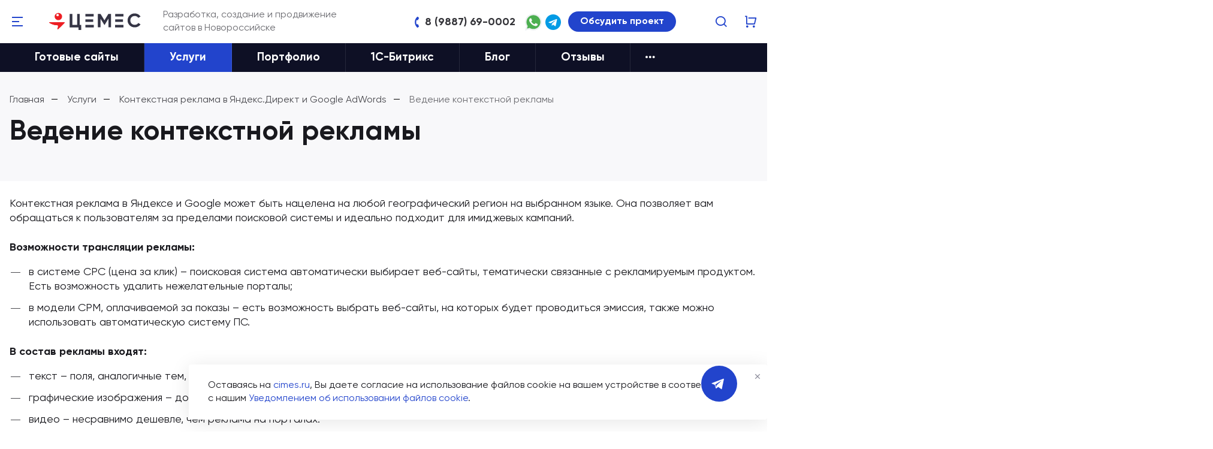

--- FILE ---
content_type: text/html; charset=UTF-8
request_url: https://cimes.ru/services/conducting-contextua-advertising/
body_size: 13176
content:
<!DOCTYPE html> <html xmlns="https://www.w3.org/1999/xhtml" lang="ru"> <head> <title>Ведение контекстной рекламы</title> <meta charset="UTF-8"> <meta name="keywords" content="рекламы, реклама, ключевых, позволяет, постоянной, основе, слов, например, веб-сайты, возможность, порталах, контекстную, текст, специалистов, оптимизировать, доступны, нежелательные, ключевых слов, на постоянной основе, эффективную контекстную" > <meta name="description" content="А дизайнеры могут надежно посоветовать клиентам наиболее эффективные решения. Контекстная реклама в яндексе и google может быть нацелена на любой географический регион на выбранном языке. Чтобы начать эффективную контекстную кампанию" > <meta http-equiv="X-UA-Compatible" content="IE=edge"> <meta name="viewport" content="width=device-width, initial-scale=1.0"> <meta name="HandheldFriendly" content="true" > <meta name="robots" content="index,follow" > <meta name="yandex-verification" content="64c058d086d66a54" /> <meta property="og:title" content="Ведение контекстной рекламы"> <meta property="og:description" content="А дизайнеры могут надежно посоветовать клиентам наиболее эффективные решения. Контекстная реклама в яндексе и google может быть нацелена на любой географический регион на выбранном языке. Чтобы начать эффективную контекстную кампанию"> <meta property="og:type" content="website"> <meta property="og:url" content="https://cimes.ru/services/conducting-contextua-advertising/"> <meta property="og:image" content="https://cimes.ru/img/favicons/180x180.png"> <link rel="image_src" href="https://cimes.ru/img/favicons/180x180.png"> <link rel="preload" href="/fonts/Gilroy/Gilroy-Regular.woff2" as="font" type="font/woff2" crossorigin> <link rel="preload" href="/fonts/Gilroy/Gilroy-Bold.woff2" as="font" type="font/woff2" crossorigin> <link rel="preload" href="/fonts/remixicon.woff2" as="font" type="font/woff2" crossorigin> <link rel="apple-touch-icon" sizes="180x180" href="/img/favicons/180x180.png"> <link rel="icon" type="image/png" sizes="192x192" href="/img/favicons/192x192.png"> <link rel="icon" type="image/png" sizes="32x32" href="/img/favicons/32x32.png"> <link rel="icon" type="image/png" sizes="16x16" href="/img/favicons/16x16.png"> <link rel="stylesheet" href="https://cimes.ru/temp/cache/cimes_cms_php_6aa2391636be7ffbff6dae180fc6aaf7.css"> </head> <body class="inner-page width-1648 btn-type-rectangular titles-type-bold text-size-17px header-title-type-type1 services"> <link rel="stylesheet" href="https://cimes.ru/temp/cache/cimes_cms_php_bbac550c9f60cf721de988450be1e8d2.css"> <div id="panel"></div> <div id="html-container"> <div class="wrapper parallax" > <div class="header type8"> <div class="main-header-wrapper"> <div class="container"> <div class="main-header"> <div class="menu-btn"> <span data-main-menu-btn="" class="icon icon-menu-2-line"></span> </div> <div class="logo"> <a href="https://cimes.ru" title="Веб-студия ЦЕМЕС" aria-label="Веб-студия ЦЕМЕС"><svg height="40" width="160"><use xlink:href="/img/icons.svg#logo"></use></svg></a> <div class="top-description"> <div class="slogan text-block hidden-xl">Разработка, создание и продвижение сайтов в Новороссийске</div> <div class="slogan text-block hidden-xl">Качественное ведение контекстной рекламы для бизнеса</div> </div> </div> <div class="contacts"> <div class="phone"> <a href="tel:+79887690002" class="current more-btn"><i class="icon-phone-fill"></i><span>8 (9887) 69-0002</span></a> <div class="dropdown-links" data-dropdown-links-id="select-phone-Gzd4"> <a href="#przv_call" class="btn btn-primary callback-popup-btn">Заказать звонок</a> </div> <a href="https://wa.me/79887690002" class="whatsapp" data-aos="flip-left" data-aos-delay="300" title="Чат по WhatsApp"> <svg height="28" width="28" class="middle"><use xlink:href="/img/icons.svg#whatsapp"></use></svg> </a> <a href="https://t.me/CimesWebDevelopment" class="telegram" data-aos="flip-left" data-aos-delay="500" title="Чат через Telegram"> <svg height="26" width="26" class="middle"><use xlink:href="/img/icons.svg#telegram"></use></svg> </a> <a href="#przv_call" class="btn btn-primary btn-link2 callme">Обсудить проект</a> </div> </div> <div class="icons"> <span data-header-search-btn class="icon icon-search-line"></span> <div class="basket-container-items ajaxbasket"> <a href="/cart/" class="icon icon-shopping-cart-line" title="Корзину пуста" aria-label="Корзину пуста"></a> </div> </div> </div> </div> </div> <div class="bottom-header-wrapper"> <div class="container"> <div class="bottom-header"> <div class="menu hidden-lg" id="top-menu-container"> <ul class="menu-list-0" id="top-menu"> <li data-depth="1" data-max-depth="2" class=" navsol has-sub"><a class="font-bold-p" href="/solutions/">Готовые сайты</a> <div class="products-sub sub"> <div class="shadow"></div> <ul class="menu-list-1 sub-1"> <li data-depth="2" class="has-sub show"><a class="fly" href="/solutions/detail/12/aspro-laitshop/">Аспро: Лайтшоп</a> <div class="products-sub-item sub-1"> <div class="top-block"> <div class="image"> <img src="/img/icon-liteshop.png" alt="Аспро: Лайтшоп" loading="lazy" class="lazyload" width="61" height="62"> </div> <div class="right-block"> <div class="labels"> <div class="label hit">Хит продаж</div> </div> <div class="category">интернет-магазин</div> <a href="/solutions/detail/12/aspro-laitshop/" class="name">Аспро: Лайтшоп</a> <div class="price-container"> <div class="price font-tag">129 900 &#8381;</div> </div> </div> </div> <div class="description font-small"> <p>Быстрый и легкий интернет-магазин для любых товаров. Интеграция с маркетплейсами, лаконичный дизайн и пошаговый мастер настройки.</p> </div> <div class="buttons"> <a href="/solutions/detail/12/aspro-laitshop/" class="btn btn-primary btn-s">Подробнее</a> <a href="https://lite-partner.ru" target="_blank" rel="nofollow" class="btn btn-dark btn-s">Демо</a></div> </div> </li> <li data-depth="2" class="has-sub"><a class="fly" href="/solutions/detail/1/aspro-maksimum/">Аспро: Максимум</a> <div class="products-sub-item sub-1"> <div class="top-block"> <div class="image"> <img src="/img/61x62_max.png" alt="Аспро: Максимум" loading="lazy" class="lazyload" width="61" height="62"> </div> <div class="right-block"> <div class="labels"> <div class="label hit">Хит продаж</div> </div> <div class="category">интернет-магазин</div> <a href="/solutions/detail/1/aspro-maksimum/" class="name">Аспро: Максимум</a> <div class="price-container"> <div class="price font-tag">149 900 &#8381;</div> </div> </div> </div> <div class="description font-small"> <p>Аспро: Максимум – универсальный интернет-магазин для товаров любой тематики. Разработан с учетом пожеланий пользователей, современных тенденций и технологий для быстрой загрузки.</p> </div> <div class="buttons"> <a href="/solutions/detail/1/aspro-maksimum/" class="btn btn-primary btn-s">Подробнее</a> <a href="https://max-partner.ru" target="_blank" rel="nofollow" class="btn btn-dark btn-s">Демо</a></div> </div> </li> <li data-depth="2" class="has-sub"><a class="fly" href="/solutions/detail/14/aspro-prioriti/">Аспро: Приорити</a> <div class="products-sub-item sub-1"> <div class="top-block"> <div class="image"> <img src="/img/61x62_priority.png" alt="Аспро: Приорити" loading="lazy" class="lazyload" > </div> <div class="right-block"> <div class="labels"> <div class="label hit">Хит продаж</div> </div> <div class="category">корпоративный сайт</div> <a href="/solutions/detail/14/aspro-prioriti/" class="name">Аспро: Приорити</a> <div class="price-container"> <div class="price font-tag">109 900 &#8381;</div> </div> </div> </div> <div class="description font-small"> <p>Аспро: Приорити 2.0 — корпоративный сайт с заранее готовым функционалом и дизайном. Уникальный дизайн, мультирегиональность и прием платежей.</p> </div> <div class="buttons"> <a href="/solutions/detail/14/aspro-prioriti/" class="btn btn-primary btn-s">Подробнее</a> <a href="https://priority2-partner.ru" target="_blank" rel="nofollow" class="btn btn-dark btn-s">Демо</a></div> </div> </li> <li data-depth="2" class="has-sub"><a class="fly" href="/solutions/detail/10/aspro-kurort-2-0/">Аспро: Курорт 2.0</a> <div class="products-sub-item sub-1"> <div class="top-block"> <div class="image"> <img src="/img/resort_227х227.png" alt="Аспро: Курорт 2.0" loading="lazy" class="lazyload" width="61" height="62"> </div> <div class="right-block"> <div class="labels"> </div> <div class="category">отраслевые сайты</div> <a href="/solutions/detail/10/aspro-kurort-2-0/" class="name">Аспро: Курорт 2.0</a> <div class="price-container"> <div class="price font-tag">89 900 &#8381;</div> </div> </div> </div> <div class="description font-small"> <p>Аспро: Курорт 2.0 - готовый сайт для компаний туристической отрасли. Готовое решение для баз отдыха, санаториев и горнолыжных комплексов. </p> </div> <div class="buttons"> <a href="/solutions/detail/10/aspro-kurort-2-0/" class="btn btn-primary btn-s">Подробнее</a> <a href="https://resort.allcorp3-partner.ru/" target="_blank" rel="nofollow" class="btn btn-dark btn-s">Демо</a></div> </div> </li> <li data-depth="2" class="has-sub"><a class="fly" href="/solutions/detail/11/aspro-stroika-2-0/">Аспро: Стройка 2.0</a> <div class="products-sub-item sub-1"> <div class="top-block"> <div class="image"> <img src="/img/icon-stroyka.png" alt="Аспро: Стройка 2.0" loading="lazy" class="lazyload" width="61" height="62"> </div> <div class="right-block"> <div class="labels"> </div> <div class="category">отраслевое решение</div> <a href="/solutions/detail/11/aspro-stroika-2-0/" class="name">Аспро: Стройка 2.0</a> <div class="price-container"> <div class="price font-tag">89 900 &#8381;</div> </div> </div> </div> <div class="description font-small"> <p><strong>Аспро: Стройка 2.0</strong> - готовый сайт для компаний строительной отрасли.</p> </div> <div class="buttons"> <a href="/solutions/detail/11/aspro-stroika-2-0/" class="btn btn-primary btn-s">Подробнее</a> <a href="https://stroy.allcorp3-partner.ru" target="_blank" rel="nofollow" class="btn btn-dark btn-s">Демо</a></div> </div> </li> <li data-depth="2" class="has-sub"><a class="fly" href="/solutions/detail/8/aspro-korporativnyi-sait/">Аспро: Корпоративный сайт</a> <div class="products-sub-item sub-1"> <div class="top-block"> <div class="image"> <img src="/img/icon-corp.png" alt="Аспро: Корпоративный сайт" loading="lazy" class="lazyload" width="61" height="62"> </div> <div class="right-block"> <div class="labels"> <div class="label hit">Хит продаж</div> </div> <div class="category">корпоративный сайт</div> <a href="/solutions/detail/8/aspro-korporativnyi-sait/" class="name">Аспро: Корпоративный сайт</a> <div class="price-container"> <div class="price font-tag">89 900 &#8381;</div> </div> </div> </div> <div class="description font-small"> <p>Аспро: Корпоративный сайт 3.0 — технологически продвинутая платформа для создания веб-сайта.</p> </div> <div class="buttons"> <a href="/solutions/detail/8/aspro-korporativnyi-sait/" class="btn btn-primary btn-s">Подробнее</a> <a href="https://allcorp3-partner.ru" target="_blank" rel="nofollow" class="btn btn-dark btn-s">Демо</a></div> </div> </li> <li class="extension" > <div class="title">Вы можете купить <a href="/bitrix/11/prodlenie-gotovyh-reshenii/">«Продление готового решения»</a></div> <div class="text">если у вас закончилась лицензия на обновления и бесплатную техническую поддержку</div> </li> </ul> </div> </li> <li data-depth="1" data-max-depth="2" class=" has-sub active sub-full-width"><a class="font-bold-p" href="/services/">Услуги</a> <div class="full-sub"> <div class="container"> <div class="item"> <div class="img"> <a href="/services/website-creation/"><svg class="svgrel" height="64" width="64"><use xlink:href="/img/icons.svg#makesite"></use></svg></a> </div> <div class="links"> <a data-doc="/services/&categ=1&name=sozdanie-saita" class="font-element-title-small" href="/services/website-creation/">Создание сайта</a> <div class="full-sub-2"> <a class="fly fit" href="/services/solutions/">Готовые решения</a> <a class="fly fit" href="/services/online-store/">Интернет-магазин</a> <a class="fly fit" href="/services/corporate-website/">Корпоративный сайт <span class="labels">HIT</span></a> <a class="fly fit" href="/services/website-catalog/">Сайты-каталоги</a> <a class="fly fit" href="/services/landing-page-site/">Одностраничный сайт</a> <a class="fly fit" href="/services/portal/">Портал</a> <a class="fly fit" href="/services/responsive-website/">Адаптивный сайт</a> </div> </div> </div> <div class="item"> <div class="img"> <a href="/services/advertising-in-yandex-direct-and-google-adwords/"><svg class="svgrel" height="64" width="64"><use xlink:href="/img/icons.svg#adv"></use></svg></a> </div> <div class="links"> <a data-doc="/services/&categ=2&name=kontekstnaya-reklama-v-yandeks-direkt-i-google-adwords" class="font-element-title-small" href="/services/advertising-in-yandex-direct-and-google-adwords/">Контекстная реклама в Яндекс.Директ и Google AdWords</a> <div class="full-sub-2"> <a class="fly fit" href="/services/advertising-company-audit/">Аудит рекламной компании</a> <span class="fit">Ведение контекстной рекламы</span> <a class="fly fit" href="/services/setting-up-contextual-advertising/">Настройка контекстной рекламы</a> </div> </div> </div> <div class="item"> <div class="img"> <a href="/services/search-engine-optimization/"><svg class="svgrel" height="64" width="64"><use xlink:href="/img/icons.svg#seo"></use></svg></a> </div> <div class="links"> <a data-doc="/services/&categ=3&name=poiskovaya-optimizatsiya" class="font-element-title-small" href="/services/search-engine-optimization/">Поисковая оптимизация</a> <div class="full-sub-2"> <a class="fly fit" href="/services/seo/">SEO-продвижение сайта</a> <a class="fly fit" href="/services/seo-audit/">Комплексный аудит сайта</a> </div> </div> </div> <div class="item"> <div class="img"> <a href="/services/integration/"><svg class="svgrel" height="64" width="64"><use xlink:href="/img/icons.svg#integration"></use></svg></a> </div> <div class="links"> <a data-doc="/services/&categ=4&name=integratsii" class="font-element-title-small" href="/services/integration/">Интеграции</a> <div class="full-sub-2"> <a class="fly fit" href="/services/integration-of-sms-services/">Интеграция SMS сервисов</a> <a class="fly fit" href="/services/acquiring-integration/">Интеграция эквайринга</a> <a class="fly fit" href="/services/setting-up-1c-exchange-with-a-site-on-bitrix/">Настройка обмена 1С с сайтом на Битрикс</a> </div> </div> </div> <div class="item"> <div class="img"> <a href="/services/technical-support-and-site-maintenance/"><svg class="svgrel" height="64" width="64"><use xlink:href="/img/icons.svg#supportc"></use></svg></a> </div> <div class="links"> <a data-doc="/services/&categ=5&name=tehnicheskaya-podderzhka-i-obsluzhivanie-saita" class="font-element-title-small" href="/services/technical-support-and-site-maintenance/">Техническая поддержка и обслуживание сайта</a> <div class="full-sub-2"> <a class="fly fit" href="/services/register-domain/">Зарегистрировать домен</a> <a class="fly fit" href="/services/site-support-and-maintenance/">Поддержка и обслуживание сайта</a> <a class="fly fit" href="/services/installing-a-site-on-hosting/">Установка сайта на хостинг</a> </div> </div> </div> <div class="item"> <div class="img"> <a href="/services/website-design-and-content/"><svg class="svgrel" height="64" width="64"><use xlink:href="/img/icons.svg#text"></use></svg></a> </div> <div class="links"> <a data-doc="/services/&categ=6&name=dizain-i-napolnenie-saita" class="font-element-title-small" href="/services/website-design-and-content/">Дизайн и наполнение сайта</a> <div class="full-sub-2"> <a class="fly fit" href="/services/filling-the-site-with-content/">Наполнение сайта контентом</a> <a class="fly fit" href="/services/texts-for-the-site/">Тексты для сайта</a> <a class="fly fit" href="/services/corporate-style/">Фирменный стиль</a> </div> </div> </div> </div> </div> </li> <li data-depth="1" data-max-depth="2" class=""><a class="font-bold-p" href="/portfolio/">Портфолио</a></li> <li data-depth="1" data-max-depth="2" class=" has-sub"><a class="font-bold-p" href="/bitrix/">1C-Битрикс</a> <div class="sub"> <ul class="menu-list-1"> <li data-depth="2"><a href="/bitrix/7/litsenzii/">Лицензии</a></li> <li data-depth="2"><a href="/bitrix/8/prodlenie/">Продления лицензий</a></li> <li data-depth="2"><a href="/bitrix/10/perehod/">Переходы на другие лицензии</a></li> <li data-depth="2"><a href="/bitrix/11/prodlenie-gotovyh-reshenii/">Продление готовых решений</a></li> </ul> </div> </li> <li data-depth="1" data-max-depth="2" class=""><a class="font-bold-p" href="/blog/">Блог</a></li> <li data-depth="1" data-max-depth="2" class=""><a class="font-bold-p" href="/review/">Отзывы</a></li> <li data-depth="1" data-max-depth="2" class=""><a class="font-bold-p" href="/contact/">Контакты</a></li> </ul> </div> </div> </div> </div> </div> <div class="header type1-fixed header-fixed"> <div class="container"> <div class="main-header"> <div class="menu-btn"><span data-main-menu-btn class="icon icon-menu-2-line"></span> </div> <div class="logo"> <a href="/" title="Студия ЦЕМЕС" aria-label="Студия ЦЕМЕС"><svg height="45" width="170"><use xlink:href="/img/icons.svg#logo"></use></svg></a> </div> <div class="menu hidden-lg" id="top-menu-container-fixed"> </div> <div class="contacts"> <div class="phone"> <a href="tel:+79887690002" class="current more-btn"><i class="icon-phone-fill"></i><span>8 (8617) 69-0002</span></a> <div class="dropdown-links" data-dropdown-links-id="select-phone-Gzd4"> <a href="#przv_call" class="btn btn-primary callback-popup-btn">Заказать звонок</a> </div> <a href="https://wa.me/79887690002" class="whatsapp" data-aos="flip-left" data-aos-delay="300" title="Чат по WhatsApp"> <svg height="24" width="24" class="middle"><use xlink:href="/img/icons.svg#whatsapp"></use></svg> </a> <a href="https://t.me/CimesWebDevelopment" class="telegram" data-aos="flip-left" data-aos-delay="500" title="Чат через Telegram"> <svg height="22" width="22" class="middle"><use xlink:href="/img/icons.svg#telegram"></use></svg> </a> </div> </div> <div class="icons"> <span data-header-search-btn class="icon icon-search-line"></span> <div class="basket-container-items ajaxbasket"> <a href="/cart/" class="icon icon-shopping-cart-line" title="Корзину пуста" aria-label="Корзину пуста"></a> </div> </div> </div> </div> </div> <div class="search-header"> <div class="search-line" id="title-search-fly"> <div class="container"> <div itemscope itemtype="https://schema.org/WebSite"> <form itemprop="potentialAction" itemscope itemtype="https://schema.org/SearchAction" action="/" method="get" class="search-form"> <input type="hidden" name="p" value="search"> <div class="input"> <input itemprop="query" type="search" name="q" placeholder="Поиск по сайту ..." id="searchline"> </div> <div class="buttons"> <button type="submit" class="btn btn-s btn-primary">Найти</button> <span data-header-search-close-btn="" class="icon icon-close-line close"></span> </div> </form> </div> </div> </div> <div class="search-fast-result"> <div class="scrollbar-inner" id="title-search-fly-results"></div> </div> </div> <div class="header-title mb26"> <div class="container"> <div id="navigation" class="breadcrumbs" itemscope="" itemtype="https://schema.org/BreadcrumbList"> <span itemprop="itemListElement" itemscope itemtype="https://schema.org/ListItem"> <a href="/" itemprop="item" typeof="WebPage" title="Главная"> <span itemprop="name">Главная</span></a> <meta itemprop="position" content="1"></span><span itemprop="itemListElement" itemscope itemtype="https://schema.org/ListItem"> <a itemprop="item" typeof="WebPage" title="Услуги" href="/services/"><span itemprop="name">Услуги</span></a> <meta itemprop="position" content="2"></span> <span itemprop="itemListElement" itemscope itemtype="https://schema.org/ListItem"> <a itemprop="item" typeof="WebPage" title="Контекстная реклама в Яндекс.Директ и Google AdWords" href="/services/advertising-in-yandex-direct-and-google-adwords/"><span itemprop="name">Контекстная реклама в Яндекс.Директ и Google AdWords</span></a> <meta itemprop="position" content="3"></span> <span itemprop="itemListElement" itemscope itemtype="https://schema.org/ListItem"> <link href="https://cimes.ru/services/conducting-contextua-advertising/" itemprop="item" title="Ведение контекстной рекламы"> <span itemprop="name">Ведение контекстной рекламы</span> <meta itemprop="position" content="4"></span> </div> <h1 id="pagetitle">Ведение контекстной рекламы</h1> </div> </div> <div class="pbf-background-wrap"> <div class="pbf-background" data-parallax="scroll" data-image-src="/img/service-bg-2.jpg"></div> </div> <div class="container wrapper-container"> <div class="row flex-nowrap"> <div class="col left-block-wrap"> <div class="content-wrapper blog-element"> <div itemscope itemtype="https://schema.org/Service" class="services-element"> <div itemprop="description" class="service-detail-content"> <p> Контекстная реклама в Яндексе и Google может быть нацелена на любой географический регион на выбранном языке. Она позволяет вам обращаться к пользователям за пределами поисковой системы и идеально подходит для имиджевых кампаний.</p> <h5> Возможности трансляции рекламы:</h5> <ul> <li> в системе CPC (цена за клик) &ndash; поисковая система автоматически выбирает веб-сайты, тематически связанные с рекламируемым продуктом. Есть возможность удалить нежелательные порталы;</li> <li> в модели CPM, оплачиваемой за показы &ndash; есть возможность выбрать веб-сайты, на которых будет проводиться эмиссия, также можно использовать автоматическую систему ПС.</li> </ul> <h5> В состав рекламы входят:</h5> <ul> <li> текст &ndash; поля, аналогичные тем, что доступны в поисковой системе;</li> <li> графические изображения &ndash; доступны все стандартные формы баннеров;</li> <li> видео &ndash; несравнимо дешевле, чем реклама на порталах.</li> </ul> <h3> Возможность трансляции текстовой, графической и видеорекламы позволяет создавать интересное предложение, адекватное поставленным целям:</h3> <ol class="list-numbered"> <li> <strong>Подбор ключевых фраз и целевых сайтов.</strong><br /> На основе выбранных ключевых слов система выбирает веб-сайты, содержание которых лучше всего соответствует содержанию рекламы, и отображает их на этих страницах. Например, реклама туристического агентства будет отображаться на туристических сайтах, а реклама плитки &ndash; на строительном портале. Клиент также может выбрать домены, на которых будет транслироваться реклама, или определить некоторые из них как предпочтительные. Вы также можете исключить нежелательные сайты, на которых не хотите показывать предложение.</li> <li> <strong>Текст объявления или графический дизайн, который продает.</strong><br /> Стиль графического дизайна должен быть направлен на оптимизацию формы и содержания с целью максимальной эффективности рекламного сообщения. Мы специализируемся на эффективном графическом оформлении страниц для Интернета.</li> </ol> <h2> Почему стоит обратиться к нам?</h2> <p> С самого начала творческого процесса мы делаем упор на конверсию. Именно поэтому наши творения и тексты эффективны, а дизайнеры могут надежно посоветовать клиентам наиболее эффективные решения.<br /> <br /> Чтобы начать эффективную контекстную кампанию, все, что вам нужно сделать, это связаться с нашими специалистами, которые помогут вам выбрать и разработать стратегию, позволяющую достичь заданных целей.<br /> <br /> Интернет-агентство &laquo;ЦЕМЕС&raquo; предлагает эффективную контекстную кампанию, проводимую командой опытных специалистов, в совершенстве знающих все секреты. Продуктивная графика и рекламные тексты в сочетании с постоянной оптимизацией и мониторингом продвижения гарантируют достижение высоких результатов.<br /> <br /> Доверив нашему агентству проведение контекстно-ориентированной кампании, вы получите помощь опытных специалистов. В рамках услуги мы разработаем набор ключевых слов и будем оптимизировать продвижение на постоянной основе (чаще всего для контекстной рекламы используются разные наборы ключевых слов). Заказчик получит доступ к обширной статистике.<br /> <br /> Помимо количества кликов, вы можете измерить количество конверсий, например, запросов, сгенерированных на веб-сайте. Благодаря этому можно сравнивать эффективность различных рекламных объявлений и кампаний, также проводимых в других средствах массовой информации (например, баннеры на порталах, рассылки).<br /> <br /> Постоянный мониторинг кампании позволяет нам оптимизировать ее параметры на постоянной основе, чтобы она приносила максимальную пользу. Приглашаем вас проверить наши навыки!</p> </div> <div class="services-element-pic"> <meta itemprop="name" content="Ведение контекстной рекламы"> <meta itemprop="category" content="Контекстная реклама в Яндекс.Директ и Google AdWords"> <div class="row service-card no-gutters"> <div class="image"> <svg class="svgrel svg-color" height="64" width="64"><use xlink:href="/img/icons.svg#servsert"></use></svg> </div> <div class="card-text font-p">Если вы хотите заказать у нас эту или другую услугу, то просто оставьте заявку.</div> <div class="price-container"> </div> <div class="buttons" data-aos="flip-up"> <a href="javascript:void(0)" onclick="window.Cimes.openServiceOrderModal('%D0%92%D0%B5%D0%B4%D0%B5%D0%BD%D0%B8%D0%B5+%D0%BA%D0%BE%D0%BD%D1%82%D0%B5%D0%BA%D1%81%D1%82%D0%BD%D0%BE%D0%B9+%D1%80%D0%B5%D0%BA%D0%BB%D0%B0%D0%BC%D1%8B')" class="btn btn-primary btn-s">Оставить заявку</a> </div> </div> </div> <div class="h2">Возможно Вас заинтересует:</div> <div class="services"> <div class="item-views service-items list services-section type2 mb56"> <div class="items row no-gutters"> <div class="item-wrap col-md-6"> <div class="item"> <div class="img"> <a href="/services/advertising-company-audit/" class="image"> <svg class="svgrel" height="64" width="64"><use xlink:href="/img/icons.svg#audit"></use></svg> </a> </div> <div class="info mb26"> <div class="name font-element-title-big"> <a href="/services/advertising-company-audit/" class="link">Аудит рекламной компании</a> </div> <div class="font-p"> Аудит &ndash; это инструмент, при помощи которого получится узнать, почему рекламная кампания не приносит желаемого результата. Наша работа поможет вам оптимизировать деятельность, сократить расходы и получить желаемый результат. Опытные специалисты быстро возьмутся за работу и определят, в чем были совершены ошибки. </div> </div> <div class="more_btn "> <a href="/services/advertising-company-audit/" class="arrow-button scroll-to -nounderline" data-type="right"> <span class="arrow-button__name">подробнее</span> </a> </div> </div> </div> <div class="item-wrap col-md-6"> <div class="item"> <div class="img"> <a href="/services/setting-up-contextual-advertising/" class="image"> <svg class="svgrel" height="64" width="64"><use xlink:href="/img/icons.svg#settings"></use></svg> </a> </div> <div class="info mb26"> <div class="name font-element-title-big"> <a href="/services/setting-up-contextual-advertising/" class="link">Настройка контекстной рекламы</a> </div> <div class="font-p"> Мы запустим контекстную рекламу в Яндекс.Директ и Google AdWords. Это позволит привлечь потенциальных покупателей и распространить информацию о товарах или услугах. Не понадобится долго ждать, пока они сами найдут ресурс. Мы готовы сделать все настройки, чтобы рекламная кампания была максимально эффективной. </div> </div> <div class="more_btn "> <a href="/services/setting-up-contextual-advertising/" class="arrow-button scroll-to -nounderline" data-type="right"> <span class="arrow-button__name">подробнее</span> </a> </div> </div> </div> </div> </div> </div> </div> </div> </div> <div class="col-auto sidebar-left"> <div class="sidebar-menu-catalog open"> <div class="title"> <a class="menu-title font-element-title" href="javascript:void(0);"><i class="icon-settings-5-line"></i>Наши услуги<i class="icon-add-line"></i></a> </div> <div class="sidebar-menu font-bold-p"> <ul class="reset-ul-list"> <li class="has-sub"> <a href="/services/website-creation/">Создание сайта</a> <div class="sub"> <ul class="reset-ul-list font-normal"> <li> <a href="/services/solutions/">Готовые решения</a> </li> <li> <a href="/services/online-store/">Интернет-магазин</a> </li> <li> <a href="/services/corporate-website/">Корпоративный сайт</a> </li> <li> <a href="/services/website-catalog/">Сайты-каталоги</a> </li> <li> <a href="/services/landing-page-site/">Одностраничный сайт</a> </li> <li> <a href="/services/portal/">Портал</a> </li> <li> <a href="/services/responsive-website/">Адаптивный сайт</a> </li> </ul> </div> </li> <li class="has-sub active open"> <a href="/services/advertising-in-yandex-direct-and-google-adwords/">Контекстная реклама в Яндекс.Директ и Google AdWords</a> <div class="sub"> <ul class="reset-ul-list font-normal"> <li> <a href="/services/advertising-company-audit/">Аудит рекламной компании</a> </li> <li class="active opened"> <span class="fit">Ведение контекстной рекламы</span> </li> <li> <a href="/services/setting-up-contextual-advertising/">Настройка контекстной рекламы</a> </li> </ul> </div> </li> <li class="has-sub"> <a href="/services/search-engine-optimization/">Поисковая оптимизация</a> <div class="sub"> <ul class="reset-ul-list font-normal"> <li> <a href="/services/seo/">SEO-продвижение сайта</a> </li> <li> <a href="/services/seo-audit/">Комплексный аудит сайта</a> </li> </ul> </div> </li> <li class="has-sub"> <a href="/services/integration/">Интеграции</a> <div class="sub"> <ul class="reset-ul-list font-normal"> <li> <a href="/services/integration-of-sms-services/">Интеграция SMS сервисов</a> </li> <li> <a href="/services/acquiring-integration/">Интеграция эквайринга</a> </li> <li> <a href="/services/setting-up-1c-exchange-with-a-site-on-bitrix/">Настройка обмена 1С с сайтом на Битрикс</a> </li> </ul> </div> </li> <li class="has-sub"> <a href="/services/technical-support-and-site-maintenance/">Техническая поддержка и обслуживание сайта</a> <div class="sub"> <ul class="reset-ul-list font-normal"> <li> <a href="/services/register-domain/">Зарегистрировать домен</a> </li> <li> <a href="/services/site-support-and-maintenance/">Поддержка и обслуживание сайта</a> </li> <li> <a href="/services/installing-a-site-on-hosting/">Установка сайта на хостинг</a> </li> </ul> </div> </li> <li class="has-sub"> <a href="/services/website-design-and-content/">Дизайн и наполнение сайта</a> <div class="sub"> <ul class="reset-ul-list font-normal"> <li> <a href="/services/filling-the-site-with-content/">Наполнение сайта контентом</a> </li> <li> <a href="/services/texts-for-the-site/">Тексты для сайта</a> </li> <li> <a href="/services/corporate-style/">Фирменный стиль</a> </li> </ul> </div> </li> </ul> </div> </div> <div class="consultation-tizer bg-boxed-dark mb16 aos-init aos-animate" data-aos="flip-up"> <div class="ask-a-question-block"> <img src="/img/seo-round.svg" width="92" alt="SEO для сайта"> <span class="title font-h4 text-white">Задумались над продвижением?</span> <div class="text font-p text-white">Мы объясним, как можно увеличить вашу прибыль за счет продвижения сайта.</div> <div class="buttons"> <a href="/services/seo/" class="btn btn-secondary btn-s font-text-button has-ripple">Подробнее<span class="ripple ripple-animate" style="height: 131px; width: 131px; animation-duration: 0.7s; animation-timing-function: linear; background: rgb(50, 50, 55); opacity: 0.4; top: -61.5px; left: 2.79688px;"></span></a></div> </div> </div> <div class="consultation-tizer" data-aos="flip-left"> <div class="ask-a-question-block"> <svg class="svgrel" height="64" width="64"><use xlink:href="/img/icons.svg#envelope"></use></svg> <span class="title font-h4">Нужна консультация?</span> <div class="text font-p">Мы постараемся ответить на все ваши вопросы</div> <div class="buttons" data-aos="fade-up"> <a href="javascript:void(0)" class="btn btn-primary btn-s font-text-button question-popup-btn"><span class="btn_text">Задать вопрос</span><span class="btn_icon"></span></a> </div> </div> </div> </div> </div> </div> <div data-code="question" class="question question_dark wrapper-section bluebg" > <div class='stars'></div> <div class='stars2'></div> <div class='stars3'></div> <div class="container"> <div class="got-questions"> <div class="image" data-aos="zoom-in-right"><svg class="st0 svg-white" height="120" width="120"><use xlink:href="/img/icons.svg#support"></use></svg></div> <div class="text-block"> <h3 class="th2">Итак, Вам необходимо ведение вашей рекламной компании в Новороссийске?</h3> <div class="text font-big">Напишите нам сообщение, закажите обратный звонок или позвоните нам по телефону и мы абсолютно бесплатно проконсультируем Вас по всем интересующим вопросам. <b>Расскажите нам о своем проекте прямо сейчас!</b></div> <div class="buttons"> <span class="btn btn-primary btn-lg question-popup-btn arr" data-aos="flip-down">Написать <span class="arrowup"><span class="svg"><svg class="arrow1 arbtn" focusable="false" aria-hidden="true" viewBox="0 0 16 16"><path d="M15.9998 14.9998V0.999513V-0.000488281H14.9998H0.9998L0.999801 1.99951L12.5861 1.99951L0.292969 14.2927L1.70718 15.7069L13.9998 3.41425V14.9998H15.9998Z"></path></svg> <svg class="arrow2 arbtn" focusable="false" aria-hidden="true" viewBox="0 0 16 16"><path d="M15.9998 14.9998V0.999513V-0.000488281H14.9998H0.9998L0.999801 1.99951L12.5861 1.99951L0.292969 14.2927L1.70718 15.7069L13.9998 3.41425V14.9998H15.9998Z"></path></svg></span> </span></span> <a href="#przv_call" class="btn btn-lg btn-secondary" data-aos="flip-up">Заказать звонок <span class="arrowdown"><span class="svg"><svg class="arrow1 arbtn" focusable="false" aria-hidden="true" viewBox="0 0 17 17"><path d="M0.383034 8.70674L7.8078 16.1315L8.5149 16.8386L9.22201 16.1315L16.6466 8.70689L15.2324 7.29267L9.51463 13.0105L9.51463 0.575172L7.51463 0.575172L7.51463 13.0099L1.79725 7.29253L0.383034 8.70674Z"></path></svg><svg class="arrow2 arbtn" focusable="false" aria-hidden="true" viewBox="0 0 17 17"><path d="M0.383034 8.70674L7.8078 16.1315L8.5149 16.8386L9.22201 16.1315L16.6466 8.70689L15.2324 7.29267L9.51463 13.0105L9.51463 0.575172L7.51463 0.575172L7.51463 13.0099L1.79725 7.29253L0.383034 8.70674Z"></path></svg></span> </span></a></div> </div> </div> </div> </div> </div> <div class="footer type1 light"> <div class="footer-top"> <div class="container"> <div class="row flex-column flex-md-row align-items-center"> <div class="col-auto column logo"> <a href="/" title="Студия ЦЕМЕС" aria-label="Студия ЦЕМЕС"> <svg height="40" width="150"><use xlink:href="/img/icons.svg#logo"></use></svg> </a> </div> <div class="col column center-col"> <div class="socials"> <a href="https://vk.com/cimes_web_development" target="_blank" class="icon icon-vk" title="Группа ВКонтакте"></a> <a href="https://wa.me/79887690002" class="icon icon-whatsapp" target="_blank" title="Чат по WhatsApp"></a> <a href="https://t.me/CimesWebDevelopment" class="icon icon-telegram" target="_blank" title="Чат через Telegram"></a> </div> </div> <div class="col-auto column subscribe"> <h3 class="mb0" data-aos="fade-zoom-in" data-aos-easing="ease-in-back" data-aos-duration="1000" data-aos-offset="0">Создать сайт - это наша работа!</h3> </div> </div> </div> </div> <div class="footer-content"> <div class="container"> <div class="row" data-aos="fade-up"> <div class="col text-center text-md-left"> <div class="row"> <div class="col-12 col-md-6 col-xl-4"> <ul class="footer-menu"> <li><a class="font-element-title-small" href="/solutions/">Готовые сайты</a> <span class="separator"> <span class="dott"></span> <span class="dott"></span> <span class="dott"></span> </span> </li> <li><a data-doc="/services/&action=showproduct&id=6&name=vedenie-kontekstnoi-reklamy" href="/solutions/detail/12/aspro-laitshop/">Аспро: Лайтшоп</a></li> <li><a data-doc="/services/&action=showproduct&id=6&name=vedenie-kontekstnoi-reklamy" href="/solutions/detail/1/aspro-maksimum/">Аспро: Максимум</a></li> <li><a data-doc="/services/&action=showproduct&id=6&name=vedenie-kontekstnoi-reklamy" href="/solutions/detail/14/aspro-prioriti/">Аспро: Приорити</a></li> <li><a data-doc="/services/&action=showproduct&id=6&name=vedenie-kontekstnoi-reklamy" href="/solutions/detail/10/aspro-kurort-2-0/">Аспро: Курорт 2.0</a></li> <li><a data-doc="/services/&action=showproduct&id=6&name=vedenie-kontekstnoi-reklamy" href="/solutions/detail/11/aspro-stroika-2-0/">Аспро: Стройка 2.0</a></li> <li><a data-doc="/services/&action=showproduct&id=6&name=vedenie-kontekstnoi-reklamy" href="/solutions/detail/8/aspro-korporativnyi-sait/">Аспро: Корпоративный сайт</a></li> </ul> </div> <div class="col-12 col-md-6 col-xl-4"> <ul class="footer-menu"> <li><a class="font-element-title-small" href="/services/">Услуги</a> <span class="separator"> <span class="dott"></span> <span class="dott"></span> <span class="dott"></span> </span> </li> <li> <a href="/services/website-creation/">Создание сайта</a> </li> <li> <a href="/services/advertising-in-yandex-direct-and-google-adwords/">Контекстная реклама в Яндекс.Директ и Google AdWords</a> </li> <li> <a href="/services/search-engine-optimization/">Поисковая оптимизация</a> </li> <li> <a href="/services/integration/">Интеграции</a> </li> <li> <a href="/services/technical-support-and-site-maintenance/">Техническая поддержка и обслуживание сайта</a> </li> <li> <a href="/services/website-design-and-content/">Дизайн и наполнение сайта</a> </li> </ul> </div> <div class="col-12 col-md-6 col-xl-4"> <ul class="footer-menu"> <li><a class="font-element-title-small" href="/bitrix/">1С-Битрикс</a> <span class="separator"> <span class="dott"></span> <span class="dott"></span> <span class="dott"></span> </span> </li> <li><a href="/bitrix/7/litsenzii/">Лицензии</a></li> <li><a href="/bitrix/10/perehod/">Переход</a></li> <li><a href="/bitrix/8/prodlenie/">Продление</a></li> </ul> </div> </div> </div> <div class="col-md-auto col-12 ml-auto contact-column" > <ul class="footer-menu"> <li><a class="font-element-title-small" href="/portfolio/">Портфолио</a></li> <li><a class="font-element-title-small" href="/blog/">Блог</a></li> <li><a class="font-element-title-small" href="/review/">Отзывы</a></li> <li><a class="font-element-title-small" href="/contact/">Контакты</a></li> </ul> <div class="contact-row mcenter"> <iframe src="https://yandex.ru/sprav/widget/rating-badge/1215897959?type=rating&theme=dark" width="150" height="50" title="Рейтинг организации в Яндексе"></iframe> </div> </div> </div> </div> </div> <div class="footer-bottom"> <div class="container"> <div class="row"> <div class="col-12 col-md">Веб-студия «ЦЕМЕС» &copy; 2006-2026. Все права защищены. Сайт не является публичной офертой</div> <div class="col-12 col-md text-md-right"><a href="/policy/">Политика обработки персональных данных</a> </div> </div> </div> </div> </div> <div class="cookie-agreement type5 open" data-autoclose="20000"> <a href="javascript:void(0)" class="close icon icon-close-line"></a> <div class="inner"> <div class="font-small text">Оставаясь на <a href="/">cimes.ru</a>, Вы даете согласие <wbr>на&nbsp;использование файлов cookie <wbr>на&nbsp;вашем устройстве <wbr>в&nbsp;соответствии <wbr>с&nbsp;нашим <a href="/cookie/" class="f-semibold accent-text link text-decoration-underline">Уведомлением <wbr>об&nbsp;использовании файлов cookie</a>.</div> </div> <div class="progress"> <div class="progress-bar"></div> </div></div> </div> <script src="/js/jquery-3.6.0.min.js" defer></script> <script src="/js/lib/jquery-ui.min.js" defer></script> <script src="/js/cimes2024.js" defer></script> <script src="/js/svgxuse.min.js" defer></script> <div class="cimeswidget widget-collapsed active-icon-2"> <div class="pulse pulse--first pulse--animated"></div> <div class="pulse pulse--second pulse--animated"></div> <div class="main-button"> <ul class="roller"> <li class="button-icons_icon icon-chat"></li> <li class="button-icons_icon icon-telegram"></li> <li class="button-icons_icon icon-vkontakte"></li> <li class="button-icons_icon icon-whatsapp"></li> </ul> </div> <div class="stack stack-left stack-up pos-left"> <ul class="buttons_roller list-not-default"> <li class="action-button button-collapse" data-hint="Свернуть" style="transform: scale(1); margin: 0px 0px 10px;"> <a href="#collapse" class="button_cmd wicon-collapse" rel="nofollow"></a> </li> <li class="action-button" data-hint="Чат"> <a href="javascript:void(0);" rel="nofollow" class="button_cmd icon-chat" id="jivo_custom_widget"></a> </li> <li class="action-button" data-hint="Написать в Telegram"> <a href="https://t.me/CimesWebDevelopment" rel="nofollow" class="button_cmd icon-telegram"></a> </li> <li class="action-button" data-hint="Написать в WhatsApp"> <a href="https://wa.me/79887690002" rel="nofollow" class="button_cmd icon-whatsapp"></a> </li> <li class="action-button" data-hint="Написать в VK"> <a href="https://vk.me/cimes_web_development" rel="nofollow" class="button_cmd icon-vkontakte"></a> </li> <li class="action-button" data-hint="Заказать звонок"> <a href="#przv_call" rel="nofollow" class="przv_call button_cmd icon-callback"></a> </li> </ul> </div> </div> <!-- Yandex.Metrika counter --> <script type="text/javascript" > (function(m,e,t,r,i,k,a){m[i]=m[i]||function(){(m[i].a=m[i].a||[]).push(arguments)}; m[i].l=1*new Date(); for (var j = 0; j < document.scripts.length; j++) {if (document.scripts[j].src === r) { return; }} k=e.createElement(t),a=e.getElementsByTagName(t)[0],k.async=1,k.src=r,a.parentNode.insertBefore(k,a)}) (window, document, "script", "https://cdn.jsdelivr.net/npm/yandex-metrica-watch/tag.js", "ym"); ym(13859791, "init", { clickmap:true, trackLinks:true, accurateTrackBounce:true, trackHash:true, ecommerce:"dataLayer" }); </script> <noscript><div><img src="https://mc.yandex.ru/watch/13859791" style="position:absolute; left:-9999px;" alt="" /></div></noscript> <!-- /Yandex.Metrika counter --> <script src="//cdn.perezvoni.com/widget/js/przv.js?przv_code=25006-3392d1c3-aac-3d156fcab6ed56b-9eeb58-2d1c3d156fc-d1" defer></script> </body> </html> 

--- FILE ---
content_type: text/css; charset: UTF-8;charset=UTF-8
request_url: https://cimes.ru/temp/cache/cimes_cms_php_6aa2391636be7ffbff6dae180fc6aaf7.css
body_size: 65488
content:
@media all{@font-face{font-family:'Gilroy';src:url('/fonts/Gilroy/Gilroy-Regular.eot');src:local('Gilroy Regular'),local('Gilroy-Regular'),url('/fonts/Gilroy/Gilroy-Regular.eot?#iefix') format('embedded-opentype'),url('/fonts/Gilroy/Gilroy-Regular.woff2') format('woff2'),url('/fonts/Gilroy/Gilroy-Regular.woff') format('woff'),url('/fonts/Gilroy/Gilroy-Regular.ttf') format('truetype');font-weight:normal;font-style:normal;font-display:optional}@font-face{font-family:'Gilroy';src:url('/fonts/Gilroy/Gilroy-RegularItalic.eot');src:local('Gilroy Regular Italic'),local('Gilroy-RegularItalic'),url('/fonts/Gilroy/Gilroy-RegularItalic.eot?#iefix') format('embedded-opentype'),url('/fonts/Gilroy/Gilroy-RegularItalic.woff2') format('woff2'),url('/fonts/Gilroy/Gilroy-RegularItalic.woff') format('woff'),url('/fonts/Gilroy/Gilroy-RegularItalic.ttf') format('truetype');font-weight:normal;font-style:italic;font-display:optional}@font-face{font-family:'Gilroy';src:url('/fonts/Gilroy/Gilroy-Bold.eot');src:local('Gilroy Bold'),local('Gilroy-Bold'),url('/fonts/Gilroy/Gilroy-Bold.eot?#iefix') format('embedded-opentype'),url('/fonts/Gilroy/Gilroy-Bold.woff2') format('woff2'),url('/fonts/Gilroy/Gilroy-Bold.woff') format('woff'),url('/fonts/Gilroy/Gilroy-Bold.ttf') format('truetype');font-weight:bold;font-style:normal;font-display:optional}.container,.container-fluid,.container-lg,.container-md,.container-sm,.container-xl,.container-xxl{width:100%;padding-right:var(--bs-gutter-x,.75rem);padding-left:var(--bs-gutter-x,.75rem);margin-right:auto;margin-left:auto}.row{--bs-gutter-x:1.5rem;--bs-gutter-y:0;display:flex;flex-wrap:wrap;margin-top:calc(-1*var(--bs-gutter-y));margin-right:calc(-.5*var(--bs-gutter-x));margin-left:calc(-.5*var(--bs-gutter-x))}.row>*{box-sizing:border-box;flex-shrink:0;width:100%;max-width:100%;padding-right:calc(var(--bs-gutter-x)*.5);padding-left:calc(var(--bs-gutter-x)*.5);margin-top:var(--bs-gutter-y)}.col{flex:1 0 0}.row-cols-auto>*{flex:0 0 auto;width:auto}.row-cols-1>*{flex:0 0 auto;width:100%}.row-cols-2>*{flex:0 0 auto;width:50%}.row-cols-3>*{flex:0 0 auto;width:33.3333333333%}.row-cols-4>*{flex:0 0 auto;width:25%}.row-cols-5>*{flex:0 0 auto;width:20%}.row-cols-6>*{flex:0 0 auto;width:16.6666666667%}.col-auto{flex:0 0 auto;width:auto}.col-1{flex:0 0 auto;width:8.33333333%}.col-2{flex:0 0 auto;width:16.66666667%}.col-3{flex:0 0 auto;width:25%}.col-4{flex:0 0 auto;width:33.33333333%}.col-5{flex:0 0 auto;width:41.66666667%}.col-6{flex:0 0 auto;width:50%}.col-7{flex:0 0 auto;width:58.33333333%}.col-8{flex:0 0 auto;width:66.66666667%}.col-9{flex:0 0 auto;width:75%}.col-10{flex:0 0 auto;width:83.33333333%}.col-11{flex:0 0 auto;width:91.66666667%}.col-12{flex:0 0 auto;width:100%}.offset-1{margin-left:8.33333333%}.offset-2{margin-left:16.66666667%}.offset-3{margin-left:25%}.offset-4{margin-left:33.33333333%}.offset-5{margin-left:41.66666667%}.offset-6{margin-left:50%}.offset-7{margin-left:58.33333333%}.offset-8{margin-left:66.66666667%}.offset-9{margin-left:75%}.offset-10{margin-left:83.33333333%}.offset-11{margin-left:91.66666667%}.g-0,.gx-0{--bs-gutter-x:0}.g-0,.gy-0{--bs-gutter-y:0}.g-1,.gx-1{--bs-gutter-x:.25rem}.g-1,.gy-1{--bs-gutter-y:.25rem}.g-2,.gx-2{--bs-gutter-x:.5rem}.g-2,.gy-2{--bs-gutter-y:.5rem}.g-3,.gx-3{--bs-gutter-x:1rem}.g-3,.gy-3{--bs-gutter-y:1rem}.g-4,.gx-4{--bs-gutter-x:1.5rem}.g-4,.gy-4{--bs-gutter-y:1.5rem}.g-5,.gx-5{--bs-gutter-x:3rem}.g-5,.gy-5{--bs-gutter-y:3rem}.d-inline{display:inline !important}.d-inline-block{display:inline-block !important}.d-block{display:block !important}.d-grid{display:grid !important}.d-table{display:table !important}.d-table-row{display:table-row !important}.d-table-cell{display:table-cell !important}.d-flex{display:flex !important}.d-inline-flex{display:inline-flex !important}.d-none{display:none !important}.flex-fill{flex:1 1 auto !important}.flex-row{flex-direction:row !important}.flex-column{flex-direction:column !important}.flex-row-reverse{flex-direction:row-reverse !important}.flex-column-reverse{flex-direction:column-reverse !important}.flex-grow-0{flex-grow:0 !important}.flex-grow-1{flex-grow:1 !important}.flex-shrink-0{flex-shrink:0 !important}.flex-shrink-1{flex-shrink:1 !important}.flex-wrap{flex-wrap:wrap !important}.flex-nowrap{flex-wrap:nowrap !important}.flex-wrap-reverse{flex-wrap:wrap-reverse !important}.justify-content-start{justify-content:flex-start !important}.justify-content-end{justify-content:flex-end !important}.justify-content-center{justify-content:center !important}.justify-content-between{justify-content:space-between !important}.justify-content-around{justify-content:space-around !important}.justify-content-evenly{justify-content:space-evenly !important}.align-items-start{align-items:flex-start !important}.align-items-end{align-items:flex-end !important}.align-items-center{align-items:center !important}.align-items-baseline{align-items:baseline !important}.align-items-stretch{align-items:stretch !important}.align-content-start{align-content:flex-start !important}.align-content-end{align-content:flex-end !important}.align-content-center{align-content:center !important}.align-content-between{align-content:space-between !important}.align-content-around{align-content:space-around !important}.align-content-stretch{align-content:stretch !important}.align-self-auto{align-self:auto !important}.align-self-start{align-self:flex-start !important}.align-self-end{align-self:flex-end !important}.align-self-center{align-self:center !important}.align-self-baseline{align-self:baseline !important}.align-self-stretch{align-self:stretch !important}.order-first{order:-1 !important}.order-0{order:0 !important}.order-1{order:1 !important}.order-2{order:2 !important}.order-3{order:3 !important}.order-4{order:4 !important}.order-5{order:5 !important}.order-last{order:6 !important}.m-0{margin:0 !important}.m-1{margin:.25rem !important}.m-2{margin:.5rem !important}.m-3{margin:1rem !important}.m-4{margin:1.5rem !important}.m-5{margin:3rem !important}.m-auto{margin:auto !important}.mx-0{margin-right:0 !important;margin-left:0 !important}.mx-1{margin-right:.25rem !important;margin-left:.25rem !important}.mx-2{margin-right:.5rem !important;margin-left:.5rem !important}.mx-3{margin-right:1rem !important;margin-left:1rem !important}.mx-4{margin-right:1.5rem !important;margin-left:1.5rem !important}.mx-5{margin-right:3rem !important;margin-left:3rem !important}.mx-auto{margin-right:auto !important;margin-left:auto !important}.my-0{margin-top:0 !important;margin-bottom:0 !important}.my-1{margin-top:.25rem !important;margin-bottom:.25rem !important}.my-2{margin-top:.5rem !important;margin-bottom:.5rem !important}.my-3{margin-top:1rem !important;margin-bottom:1rem !important}.my-4{margin-top:1.5rem !important;margin-bottom:1.5rem !important}.my-5{margin-top:3rem !important;margin-bottom:3rem !important}.my-auto{margin-top:auto !important;margin-bottom:auto !important}.mt-0{margin-top:0 !important}.mt-1{margin-top:.25rem !important}.mt-2{margin-top:.5rem !important}.mt-3{margin-top:1rem !important}.mt-4{margin-top:1.5rem !important}.mt-5{margin-top:3rem !important}.mt-auto{margin-top:auto !important}.me-0{margin-right:0 !important}.me-1{margin-right:.25rem !important}.me-2{margin-right:.5rem !important}.me-3{margin-right:1rem !important}.me-4{margin-right:1.5rem !important}.me-5{margin-right:3rem !important}.me-auto{margin-right:auto !important}.mb-0{margin-bottom:0 !important}.mb-1{margin-bottom:.25rem !important}.mb-2{margin-bottom:.5rem !important}.mb-3{margin-bottom:1rem !important}.mb-4{margin-bottom:1.5rem !important}.mb-5{margin-bottom:3rem !important}.mb-auto{margin-bottom:auto !important}.ms-0{margin-left:0 !important}.ms-1{margin-left:.25rem !important}.ms-2{margin-left:.5rem !important}.ms-3{margin-left:1rem !important}.ms-4{margin-left:1.5rem !important}.ms-5{margin-left:3rem !important}.ms-auto{margin-left:auto !important}.p-0{padding:0 !important}.p-1{padding:.25rem !important}.p-2{padding:.5rem !important}.p-3{padding:1rem !important}.p-4{padding:1.5rem !important}.p-5{padding:3rem !important}.px-0{padding-right:0 !important;padding-left:0 !important}.px-1{padding-right:.25rem !important;padding-left:.25rem !important}.px-2{padding-right:.5rem !important;padding-left:.5rem !important}.px-3{padding-right:1rem !important;padding-left:1rem !important}.px-4{padding-right:1.5rem !important;padding-left:1.5rem !important}.px-5{padding-right:3rem !important;padding-left:3rem !important}.py-0{padding-top:0 !important;padding-bottom:0 !important}.py-1{padding-top:.25rem !important;padding-bottom:.25rem !important}.py-2{padding-top:.5rem !important;padding-bottom:.5rem !important}.py-3{padding-top:1rem !important;padding-bottom:1rem !important}.py-4{padding-top:1.5rem !important;padding-bottom:1.5rem !important}.py-5{padding-top:3rem !important;padding-bottom:3rem !important}.pt-0{padding-top:0 !important}.pt-1{padding-top:.25rem !important}.pt-2{padding-top:.5rem !important}.pt-3{padding-top:1rem !important}.pt-4{padding-top:1.5rem !important}.pt-5{padding-top:3rem !important}.pe-0{padding-right:0 !important}.pe-1{padding-right:.25rem !important}.pe-2{padding-right:.5rem !important}.pe-3{padding-right:1rem !important}.pe-4{padding-right:1.5rem !important}.pe-5{padding-right:3rem !important}.pb-0{padding-bottom:0 !important}.pb-1{padding-bottom:.25rem !important}.pb-2{padding-bottom:.5rem !important}.pb-3{padding-bottom:1rem !important}.pb-4{padding-bottom:1.5rem !important}.pb-5{padding-bottom:3rem !important}.ps-0{padding-left:0 !important}.ps-1{padding-left:.25rem !important}.ps-2{padding-left:.5rem !important}.ps-3{padding-left:1rem !important}.ps-4{padding-left:1.5rem !important}.ps-5{padding-left:3rem !important}.mainbg{background-image:url('/img/video-bg.jpg');background-size:cover;background-position:left bottom}.mainbg-m{background-image:url('/img/video-bg-m.jpg')}.header-title.withbg{background:transparent !important}.cookie-agreement{display:none;overflow:hidden}.cookie-agreement.open{display:block}.cookie-agreement>.close{position:absolute;top:16px;right:16px;color:#8f8f9d;font-size:24px}.cookie-agreement>.close:hover{opacity:.5}.cookie-agreement.type5{width:auto;bottom:20px;position:fixed;left:calc(50% - 325px);background-color:#fff;border-radius:4px;z-index:100;box-shadow:0 4px 32px rgba(0,0,0,.1)}.cookie-agreement.type5 .inner{padding:24px 42px 24px 32px}.cookie-agreement.type5>.close{top:8px;right:8px;font-size:16px}.box_item{position:relative;padding:48px 48px 48px 48px;border:1px solid #e2e8f0;border-radius:16px;-webkit-transition:all .3s ease-in-out;-o-transition:all .3s ease-in-out;transition:all .3s ease-in-out;background-color:rgba(0,0,0,.7)}.box_item:hover{-webkit-box-shadow:0 12px 12px 12px rgba(255,255,255,.3);box-shadow:0 4px 24px 12px rgba(255,255,255,.3)}.offers{position:sticky;top:92px;margin-bottom:12px}.underline{border-bottom:1px solid #ccc}.underline:hover{border-bottom:1px solid #24c}.fw400{font-weight:400}.fw600{font-weight:600}.srv-banner{background-color:#222;width:100%;line-height:220px;position:relative;margin-bottom:30px}.srv-banner img{float:right;margin-right:20px}.srv-banner h2{display:inline}.middle{vertical-align:middle}.srv-banner span{color:#fff;display:inline-block;vertical-align:middle;line-height:1.25;padding-left:40px;width:60%}.img-responsive{height:auto;max-width:100%}#jivo_chat_widget{display:none}.widget-shadow{position:fixed;background:rgba(33,33,33,.3);width:100%;height:100%;top:0;left:0;visibility:hidden;z-index:10100;-webkit-animation:widget-show .3s linear forwards;animation:widget-show .3s linear forwards;backdrop-filter:blur(3px)}@-webkit-keyframes widget-show{0%{opacity:0}50%{opacity:0}100%{opacity:1;visibility:visible}}@keyframes widget-show{0%{opacity:0}50%{opacity:0}100%{opacity:1;visibility:visible}}.cimeswidget{position:fixed;min-width:auto;width:60px;height:60px;border-radius:50%;opacity:1;-webkit-transition:opacity .5s linear;-moz-transition:opacity .5s linear;-ms-transition:opacity .5s linear;-o-transition:opacity .5s linear;transition:opacity .5s linear;z-index:99999999;right:50px;bottom:50px}.cimeswidget *,.cimeswidget *:before,.cimeswidget *:after{box-sizing:border-box}.cimeswidget ul li:after{content:none}.cimeswidget .pulse{position:absolute;top:50%;left:50%;transform:translate(-50%,-50%);box-sizing:border-box;border-radius:50%;width:100%;height:100%;background:#24c;z-index:1;pointer-events:none}.cimeswidget .pulse.pulse--first{animation-delay:-.1s}.cimeswidget .pulse.pulse--second{animation-delay:.25s}.cimeswidget .pulse.pulse--animated{-webkit-animation:pulse--animation 3.2s ease-in-out infinite;-moz-animation:pulse--animation 3.2s ease-in-out infinite;-ms-animation:pulse--animation 3.2s ease-in-out infinite;-o-animation:pulse--animation 3.2s ease-in-out infinite;animation:pulse--animation 3.2s ease-in-out infinite}.cimeswidget .main-button{position:absolute;top:0;bottom:0;left:0;right:0;border-radius:50%;cursor:pointer;background-color:#24c;z-index:2}.cimeswidget .main-button .roller{display:initial;margin:0;padding:0;position:absolute;top:0;bottom:0;left:0;right:0;list-style-type:none}.cimeswidget .main-button .roller .button-icons_icon{display:flex;align-items:center;justify-content:center;position:absolute;margin:0;padding:0;top:0;bottom:0;left:0;right:0;list-style-type:none;opacity:0;-webkit-transition:opacity .3s linear;-moz-transition:opacity .3s linear;-ms-transition:opacity .3s linear;-o-transition:opacity .3s linear;transition:opacity .3s linear;background-repeat:no-repeat;background-size:49.99998px;background-position:5px 5px}.cimeswidget .main-button .roller .button-icons_icon:before{content:none}.cimeswidget .main-button .roller .button-icons_icon.button-icons_icon-own{background-size:30px;background-position:center center}.cimeswidget .main-button .roller .button-icons_icon--custom img{outline:0;width:auto;height:auto;min-width:20px;min-height:20px;max-width:60px;max-height:60px;border-radius:50%}.cimeswidget.active-icon-1 .main-button .button-icons_icon:nth-child(1){opacity:1;-webkit-transition:opacity .7s linear;-moz-transition:opacity .7s linear;-ms-transition:opacity .7s linear;-o-transition:opacity .7s linear;transition:opacity .7s linear;-webkit-transition-delay:.4s;-moz-transition-delay:.4s;-o-transition-delay:.4s;transition-delay:.4s}.cimeswidget.active-icon-2 .main-button .button-icons_icon:nth-child(2){opacity:1;-webkit-transition:opacity .7s linear;-moz-transition:opacity .7s linear;-ms-transition:opacity .7s linear;-o-transition:opacity .7s linear;transition:opacity .7s linear;-webkit-transition-delay:.4s;-moz-transition-delay:.4s;-o-transition-delay:.4s;transition-delay:.4s}.cimeswidget.active-icon-3 .main-button .button-icons_icon:nth-child(3){opacity:1;-webkit-transition:opacity .7s linear;-moz-transition:opacity .7s linear;-ms-transition:opacity .7s linear;-o-transition:opacity .7s linear;transition:opacity .7s linear;-webkit-transition-delay:.4s;-moz-transition-delay:.4s;-o-transition-delay:.4s;transition-delay:.4s}.cimeswidget.active-icon-4 .main-button .button-icons_icon:nth-child(4){opacity:1;-webkit-transition:opacity .7s linear;-moz-transition:opacity .7s linear;-ms-transition:opacity .7s linear;-o-transition:opacity .7s linear;transition:opacity .7s linear;-webkit-transition-delay:.4s;-moz-transition-delay:.4s;-o-transition-delay:.4s;transition-delay:.4s}.cimeswidget.active-icon-5 .main-button .button-icons_icon:nth-child(5){opacity:1;-webkit-transition:opacity .7s linear;-moz-transition:opacity .7s linear;-ms-transition:opacity .7s linear;-o-transition:opacity .7s linear;transition:opacity .7s linear;-webkit-transition-delay:.4s;-moz-transition-delay:.4s;-o-transition-delay:.4s;transition-delay:.4s}.cimeswidget.active-icon-6 .main-button .button-icons_icon:nth-child(6){opacity:1;-webkit-transition:opacity .7s linear;-moz-transition:opacity .7s linear;-ms-transition:opacity .7s linear;-o-transition:opacity .7s linear;transition:opacity .7s linear;-webkit-transition-delay:.4s;-moz-transition-delay:.4s;-o-transition-delay:.4s;transition-delay:.4s}.cimeswidget .stack{margin:0;padding:0;position:absolute;top:0;bottom:0;left:0;right:0}.cimeswidget .stack .button-collapse{margin:0 0 60px 0;padding:0;position:absolute;top:0;bottom:0;left:0;right:0;z-index:2}.cimeswidget .stack .buttons_roller{display:initial;margin:0;padding:0;position:absolute;top:0;bottom:0;left:0;right:0;list-style-type:none;z-index:1}.cimeswidget .stack .buttons_roller .action-button{display:flex;align-items:center;justify-content:center;margin:0 0 -50px;padding:0;position:relative;width:60px;height:60px;border-radius:50%;opacity:0;list-style-type:none;background-color:#24c;-webkit-transition:margin-bottom .3s,opacity .2s linear;-moz-transition:margin-bottom .3s,opacity .2s linear;-ms-transition:margin-bottom .3s,opacity .2s linear;-o-transition:margin-bottom .3s,opacity .2s linear;transition:margin-bottom .3s,opacity .2s linear}.cimeswidget .stack .buttons_roller .action-button::before{content:attr(data-hint);visibility:hidden;opacity:0;position:absolute;width:auto;height:auto;top:initial;left:initial;bottom:30%;text-align:center;font-family:'Gilroy';font-size:16px;line-height:normal;white-space:nowrap;color:#fff;margin:0;padding:4px 18px;border-radius:19px;background-color:rgba(0,0,0,.7);-webkit-transition:opacity .2s linear;-moz-transition:opacity .2s linear;-ms-transition:opacity .2s linear;-o-transition:opacity .2s linear;transition:opacity .2s linear}.cimeswidget .stack .buttons_roller .action-button:hover::before{visibility:visible;opacity:1;-webkit-transition:opacity .2s linear;-moz-transition:opacity .2s linear;-ms-transition:opacity .2s linear;-o-transition:opacity .2s linear;transition:opacity .2s linear}.cimeswidget .stack .buttons_roller .action-button:first-child{margin:0 0 10px;opacity:1}.cimeswidget .stack .buttons_roller .action-button .button_cmd{display:block;position:absolute;top:0;left:0;bottom:0;right:0;border-radius:50%;background-repeat:no-repeat;background-size:49.99998px;background-position:5px 5px}.cimeswidget .icon-telegram{background-image:url("data:image/svg+xml;charset=utf8,%3Csvg%20version='1.1'%20xmlns='http://www.w3.org/2000/svg'%20xmlns:xlink='http://www.w3.org/1999/xlink'%3E%3Cg%20stroke='none'%20stroke-width='1'%20fill='none'%20fill-rule='evenodd'%3E%3Cg%20fill-rule='nonzero'%20fill='%23ffffff'%3E%3Cpath%20d='M32.1478873,16.6783217%20L12.8873239,24.0559441%20C12.4295775,24.2307692%2012.4295775,24.8951049%2012.8873239,25.0699301%20L17.5704225,26.8181818%20L19.4014085,32.6223776%20C19.5422535,33.006993%2019.9647887,33.1118881%2020.2816901,32.8671329%20L22.9225352,30.7692308%20C23.2042254,30.5594406%2023.5915493,30.5594406%2023.8732394,30.7342657%20L28.5915493,34.1258741%20C28.9084507,34.3706294%2029.3661972,34.1958042%2029.471831,33.7762238%20L32.9225352,17.2727273%20C32.9929577,16.8881119%2032.5352113,16.5034965%2032.1478873,16.6783217%20Z%20M28.4859155,20.5594406%20L20.915493,27.5174825%20C20.6690141,27.7622378%2020.4929577,28.0769231%2020.4225352,28.4615385%20L20.1760563,30.3496503%20C20.1408451,30.5944056%2019.7535211,30.6293706%2019.7183099,30.3846154%20L18.6971831,26.9230769%20C18.556338,26.5034965%2018.7676056,26.1188811%2019.1197183,25.9090909%20L28.2746479,20.3146853%20C28.4507042,20.1748252%2028.5915493,20.3846154%2028.4859155,20.5594406%20Z'%3E%3C/path%3E%3C/g%3E%3C/g%3E%3C/svg%3E")}.cimeswidget .icon-callback{background-image:url("data:image/svg+xml;charset=utf8,%3Csvg%20version='1.1'%20xmlns='http://www.w3.org/2000/svg'%20xmlns:xlink='http://www.w3.org/1999/xlink'%3E%3Cg%20stroke='none'%20stroke-width='1'%20fill='none'%20fill-rule='evenodd'%3E%3Cg%20transform='translate(14.335664,%2015.734266)'%20fill-rule='nonzero'%20fill='%23ffffff'%3E%3Cpath%20d='M0.0760115906,5.10809654%20C0.176533935,5.71123061%200.310563727,6.34787212%200.478100968,6.91749874%20C1.48332441,10.5363031%203.66130854,13.3509288%206.40891929,15.763465%20C8.58690341,17.6733896%2011.2004844,19.0136875%2014.01511,19.6168216%20C15.9250346,20.018911%2017.600407,19.348762%2018.9407049,18.0084641%20C19.5773464,17.3718226%2019.6778687,16.433614%2019.6778687,15.5289129%20C19.6778687,15.3613757%2019.4433166,15.1268235%2019.2422719,14.9927937%20C18.6056304,14.5907044%2017.901974,14.2556299%2017.1983176,13.8535405%20L15.6234675,12.8818245%20C15.0873483,12.54675%2014.8192888,12.54675%2014.3501845,13.0158543%20C13.8810802,13.4849586%2013.4454834,14.0210777%2012.9763791,14.5571969%20C12.3397376,15.2943608%2012.1051855,15.2943608%2011.2339918,14.7917491%20C9.19003748,13.6524958%207.38063528,12.245183%206.0738448,10.2682436%20C5.67175543,9.66510949%205.26966605,8.99496053%204.90108412,8.35831901%20C4.56600964,7.78869239%204.63302454,7.55414026%205.10212881,7.08503598%20C5.57123308,6.61593171%206.2078746,6.14682744%206.71048632,5.67772316%20C7.31362038,5.10809654%207.31362038,4.87354441%206.87802356,4.169888%20C6.27488949,3.16466455%205.67175543,2.09242621%205.03511391,1.05369532%20C4.59951709,0.249516566%204.3984724,0.216009118%203.4937713,0.316531462%20C1.51683186,0.551083599%200.813175449,2.02541132%200.243548831,3.63376883%20C0.0425041425,4.13638055%200.00899669437,4.60548482%200.0760115906,5.10809654%20Z'%3E%3C/path%3E%3Cpolygon%20class='scb_icons_shape'%20points='18.4615385%204.1958042%2015.5944056%201.3986014%2012.2377622%204.82517483%2011.1188811%203.74125874%2010.4895105%209.47552448%2016.2587413%208.70629371%2015.1398601%207.62237762'%3E%3C/polygon%3E%3C/g%3E%3C/g%3E%3C/svg%3E")}.cimeswidget .icon-chat{background-image:url("data:image/svg+xml;charset=utf8,%3Csvg%20version='1.1'%20viewBox='3%203%2080%2080'%20xmlns='http://www.w3.org/2000/svg'%20xmlns:xlink='http://www.w3.org/1999/xlink'%3E%3Cg%20stroke='none'%20stroke-width='1'%20fill='%23ffffff'%20fill-rule='evenodd'%3E%3Cg%20transform='translate(-215.000000,%20-137.000000)'%3E%3Cg%20transform='translate(215.000000,%20137.000000)'%3E%3Cpath%20d='M52.7975217,41.9075708%20L52.7975217,48.3771283%20L57.1882512,52.7678578%20L57.1882512,46.354803%20L59.0363599,46.354803%20C60.4818869,46.354803%2061.6943403,45.1423495%2061.6943403,43.6991768%20L61.6943403,33.1261118%20C61.6943403,31.6829391%2060.4818869,30.4704856%2059.0363599,30.4704856%20L37.4876483,30.4704856%20C36.0444755,30.4704856%2034.8320221,31.6829391%2034.8320221,33.1261118%20L34.8320221,37.1707624%20L48.0607132,37.1707624%20C50.6598368,37.1707624%2052.7975217,39.3084473%2052.7975217,41.9075708'%3E%3C/path%3E%3Cpath%20d='M48.0604778,39.2502966%20L26.5117662,39.2502966%20C25.0685935,39.2502966%2023.85614,40.4627501%2023.85614,41.9082771%20L23.85614,52.4224851%20C23.85614,53.8656579%2025.0685935,55.0781113%2026.5117662,55.0781113%20L30.3256975,55.0781113%20L30.3256975,61.5500231%20L36.7952549,55.0781113%20L48.0604778,55.0781113%20C49.5036506,55.0781113%2050.7184583,53.8656579%2050.7184583,52.4224851%20L50.7184583,41.9082771%20C50.7184583,40.4627501%2049.5036506,39.2502966%2048.0604778,39.2502966'%3E%3C/path%3E%3C/g%3E%3C/g%3E%3C/g%3E%3C/svg%3E")}.cimeswidget .icon-whatsapp{background-image:url("data:image/svg+xml;charset=utf8,%3Csvg%20viewBox='0%200%2050%2050'%20version='1.1'%20xmlns='http://www.w3.org/2000/svg'%20xmlns:xlink='http://www.w3.org/1999/xlink'%3E%3Cg%20stroke='none'%20stroke-width='1'%20fill='none'%20fill-rule='evenodd'%3E%3Cg%20fill-rule='nonzero'%20fill='%23ffffff'%3E%3Cg%20transform='translate(12.676056,%2012.237762)'%3E%3Cpath%20d='M12.7403846,0.000229738334%20C6.16987179,-0.0395538275%200.801282051,5.09252617%200.480769231,11.5772474%20C0.480769231,11.7363817%200.480769231,11.9352995%200.480769231,12.0944338%20C0.480769231,14.2825299%201.08173077,16.470626%202.24358974,18.3404536%20L0,24.8251748%20L6.77083333,22.6768623%20C12.7403846,25.9391147%2020.2323718,23.7510185%2023.4775641,17.8630508%20C24.4391026,16.1125739%2024.9599359,14.1233956%2025,12.0944338%20C25,11.9750831%2025,11.8955159%2025,11.7761652%20C24.7996795,5.21187686%2019.3910256,0.000229738334%2012.7403846,0.000229738334%20Z%20M12.7403846,22.3188102%20C10.7371795,22.3188102%208.73397436,21.7220567%207.05128205,20.6479004%20L3.0849359,21.881191%20L4.36698718,18.1017522%20C3.0849359,16.3512753%202.40384615,14.2825299%202.40384615,12.1342173%20C2.40384615,11.8159488%202.40384615,11.4578967%202.44391026,11.1396282%20C3.04487179,5.49036182%208.13301282,1.39265454%2013.8221154,1.98940803%20C18.75,2.50659439%2022.5961538,6.40538384%2023.036859,11.2987624%20C23.036859,11.5374638%2023.0769231,11.8159488%2023.0769231,12.0944338%20C23.0769231,17.7834837%2018.4294872,22.3188102%2012.7403846,22.3188102%20L12.7403846,22.3188102%20Z'%3E%3C/path%3E%3Cpath%20d='M19.0155823,14.6072633%20C18.6842193,14.4487776%2017.1516653,13.735592%2016.9031431,13.6563491%20C16.6132004,13.5771063%2016.4060986,13.4978634%2016.1989967,13.8148348%20C15.9918948,14.0921848%2015.4120095,14.765749%2015.2049076,14.9638562%20C14.9978057,15.1619633%2014.8321242,15.2015847%2014.5421816,15.043099%20C13.6309333,14.6865062%2012.7611054,14.2110491%2012.056959,13.5771063%20C11.394233,12.9827849%2010.7729273,12.3092206%2010.3173032,11.5167921%20C10.1516217,11.2394421%2010.3173032,11.0809564%2010.4415643,10.9224707%20C10.5658254,10.763985%2010.7729273,10.5658779%2010.8971884,10.4073921%20C10.9386088,10.3677707%2010.9800292,10.3281493%2011.0214496,10.2489064%20C11.1042903,10.1300422%2011.1457107,10.0111779%2011.2285515,9.8923136%20C11.3113922,9.7338279%2011.3113922,9.53572077%2011.1871311,9.37723506%20C11.1042903,9.21874936%2010.4829847,7.79237801%2010.2344624,7.19805661%20C9.98594015,6.60373522%209.69599751,6.68297807%209.530316,6.68297807%20C9.3646345,6.68297807%209.11611223,6.64335664%208.95043073,6.64335664%20C8.61906771,6.64335664%208.32912507,6.80184235%208.12202319,6.99994948%20C7.41787679,7.6338923%207.00367302,8.54518511%207.04509339,9.45647791%20C7.04509339,9.81307075%207.08651377,10.1300422%207.2107749,10.4470136%20C7.45929716,11.1998207%207.83208055,11.8733849%208.32912507,12.5073277%20C8.49480658,12.7054349%2010.4829847,15.7959061%2013.6723537,16.9845489%20C16.8617227,18.1731917%2016.8203023,17.7769774%2017.4001876,17.737356%20C17.9386525,17.6977346%2019.2641046,17.0241703%2019.5126268,16.3506061%20C19.7197287,15.9147704%2019.7611491,15.4393133%2019.6783083,14.9638562%20C19.5126268,14.8449919%2019.3055249,14.765749%2019.0155823,14.6072633%20Z'%3E%3C/path%3E%3C/g%3E%3C/g%3E%3C/g%3E%3C/svg%3E")}.cimeswidget .icon-vkontakte{background-image:url("data:image/svg+xml;charset=utf8,%3Csvg%20version='1.1'%20xmlns='http://www.w3.org/2000/svg'%20xmlns:xlink='http://www.w3.org/1999/xlink'%20x='0px'%20y='0px'%20viewBox='0%200%20141.7%20141.7'%20style='enable-background:new%200%200%20141.7%20141.7;'%20xml:space='preserve'%3E%3Cg%3E%3Cdefs%3E%3Cpath%20id='SVGID_1_'%20d='M100,55.5c0.4-1.5,0-2.6-2.1-2.6h-6.8c-1.7,0-2.5,0.9-3,2c0,0-3.5,8.7-8.4,14.3c-1.6,1.6-2.3,2.2-3.2,2.2%20c-0.4,0-1.1-0.5-1.1-2V55.5c0-1.8-0.5-2.6-2-2.6H62.7c-1.1,0-1.7,0.8-1.7,1.6c0,1.7,2.5,2.1,2.7,6.8v10.3c0,2.3-0.4,2.7-1.3,2.7%20c-2.3,0-8-8.7-11.3-18.7c-0.7-1.9-1.3-2.7-3.1-2.7h-6.8c-2,0-2.3,0.9-2.3,2c0,1.9,2.3,11.1,10.8,23.3C55.3,86.5,63.3,91,70.5,91%20c4.4,0,4.9-1,4.9-2.7V82c0-2,0.4-2.4,1.8-2.4c1,0,2.8,0.5,6.8,4.5c4.6,4.8,5.4,6.9,8,6.9h6.8c2,0,2.9-1,2.4-3%20c-0.6-2-2.8-4.8-5.8-8.2c-1.6-1.9-4-4-4.7-5.1c-1-1.3-0.7-1.9,0-3.1C90.8,71.7,99.1,59.6,100,55.5'/%3E%3C/defs%3E%3Cuse%20xlink:href='%23SVGID_1_'%20%20style='overflow:visible;fill-rule:evenodd;clip-rule:evenodd;fill:%23ffffff;'/%3E%3CclipPath%20id='SVGID_2_'%3E%3Cuse%20xlink:href='%23SVGID_1_'%20%20style='overflow:visible;'/%3E%3C/clipPath%3E%3Crect%20x='25.3'%20y='39.4'%20style='clip-path:url(%23SVGID_2_);fill:%23ffffff;'%20width='89.8'%20height='65.3'/%3E%3C/g%3E%3C/svg%3E")}.cimeswidget .stack .buttons_roller .action-button .button_cmd.wicon-collapse{background-image:url("data:image/svg+xml;charset=utf8,%3Csvg%20viewBox='0%200%2024%2015'%20version='1.1'%20xmlns='http://www.w3.org/2000/svg'%20xmlns:xlink='http://www.w3.org/1999/xlink'%3E%3Cg%20transform='translate(4999%20-6840)'%3E%3Cg%3E%3Cuse%20xlink:href='%23path0_stroke'%20class='scb_svg_close'%20transform='translate(-4997%206842)'%20fill='%23ffffff'%3E%3C/use%3E%3C/g%3E%3C/g%3E%3Cdefs%3E%3Cpath%20id='path0_stroke'%20d='M%2010.2562%2010.2562L%209.19552%2011.3168L%2010.2562%2012.3775L%2011.3168%2011.3168L%2010.2562%2010.2562ZM%20-1.06066%201.06066L%209.19552%2011.3168L%2011.3168%209.19552L%201.06066%20-1.06066L%20-1.06066%201.06066ZM%2011.3168%2011.3168L%2021.3509%201.28279L%2019.2296%20-0.83853L%209.19552%209.19552L%2011.3168%2011.3168Z'%3E%3C/path%3E%3C/defs%3E%3C/svg%3E");background-position:center;background-size:24px}.cimeswidget .stack.stack-up{-webkit-transform:scaleY(-1);-moz-transform:scaleY(-1);-ms-transform:scaleY(-1);-o-transform:scaleY(-1);transform:scaleY(-1)}.cimeswidget .stack.stack-up .button_cmd,.cimeswidget .stack.stack-up .action-button::before{-webkit-transform:scaleY(-1);-moz-transform:scaleY(-1);-ms-transform:scaleY(-1);-o-transform:scaleY(-1);transform:scaleY(-1)}.cimeswidget .stack.pos-left .action-button::before{right:120%}.cimeswidget.widget-collapsed .stack{visibility:hidden}.cimeswidget.widget-expanded .main-button,.cimeswidget.widget-expanded .pulse{visibility:hidden}.cimeswidget.widget-expanded .stack .buttons_roller .action-button{margin:0 0 10px;opacity:1;-webkit-transition:margin-bottom .3s,opacity .2s linear;-moz-transition:margin-bottom .3s,opacity .2s linear;-ms-transition:margin-bottom .3s,opacity .2s linear;-o-transition:margin-bottom .3s,opacity .2s linear;transition:margin-bottom .3s,opacity .2s linear}.button_cmd:hover{background-color:#172e8a}@-webkit-keyframes pulse--animation{0%{width:90%;height:90%}15%{opacity:.5}60%{opacity:0}80%,95%{opacity:0;width:250%;height:250%}100%{opacity:0;width:90%;height:90%}}@-moz-keyframes pulse--animation{0%{width:90%;height:90%}15%{opacity:.5}60%{opacity:0}80%,95%{opacity:0;width:250%;height:250%}100%{opacity:0;width:90%;height:90%}}@-ms-keyframes pulse--animation{0%{width:90%;height:90%}15%{opacity:.5}60%{opacity:0}80%,95%{opacity:0;width:250%;height:250%}100%{opacity:0;width:90%;height:90%}}@keyframes pulse--animation{0%{width:90%;height:90%}15%{opacity:.5}60%{opacity:0}80%,95%{opacity:0;width:250%;height:250%}100%{opacity:0;width:90%;height:90%}}@media(max-width:991px){.cimeswidget{right:20px;bottom:95px}}._number{font-size:18px;letter-spacing:2px;color:#999;font-weight:700;min-width:50px}.button-pulse{position:absolute;top:0;left:0;bottom:0;right:0;border:1px solid #00aeef;border-radius:50%}.button-pulse-animate{-webkit-animation:widgetPulse infinite 1.5s;animation:widgetPulse infinite 1.5s}.mywidget .widget-popup{left:-325px;bottom:-10px}.mywidget .widget-popup-triangle{bottom:25px;right:-6px;-webkit-transform:rotate(-45deg);transform:rotate(-45deg)}.widget-popup-triangle{position:absolute;display:block;width:8px;height:8px;background:#fff;border-right:2px solid #2fc7f7;border-bottom:2px solid #2fc7f7}.mywidget .widget-popup-manager{margin:6px 10px 0 0;width:42px;text-align:center}.mywidget .widget-popup-manager img{display:inline-block;width:42px;height:42px;border-radius:100%;background-repeat:no-repeat;background-position:center;background-size:cover}.mywidget .widget-popup-content{width:222px}.mywidget .widget-popup-name{font-size:12px;color:#000}.mywidget .widget-popup-description{font-size:11px;line-height:15px;color:#424956}.widget-popup{display:none;position:absolute;left:100px;padding:12px 20px 12px 14px;width:312px;border:2px solid #2fc7f7;background:#fff;border-radius:15px;box-sizing:border-box;z-index:1;cursor:pointer}.mywidget ul li a:hover,.mywidget ul li div:hover{-webkit-box-shadow:0 0 6px rgba(0,0,0,.16),0 6px 12px rgba(0,0,0,.32);box-shadow:0 0 6px rgba(0,0,0,.16),0 6px 12px rgba(0,0,0,.32);-webkit-transition:box-shadow .17s cubic-bezier(0,0,.2,1);transition:box-shadow .17s cubic-bezier(0,0,.2,1);border-radius:50%}.mywidget ul li.whatsapp a:hover,.mywidget ul li.telegram a:hover{box-shadow:none;-webkit-box-shadow:none}.widget-tooltip{position:absolute;top:50%;left:-9000px;display:inline-block;padding:5px 10px;max-width:360px;border-radius:10px;font-size:12px;color:#000;background:#fff;text-align:center;text-overflow:ellipsis;white-space:nowrap;transform:translate(0,-50%);transition:opacity .6s linear;opacity:0;overflow:hidden}.mywidget ul li a:hover .widget-tooltip,.mywidget ul li div:hover .widget-tooltip{left:50px;-webkit-transform:translate(0,-50%);transform:translate(0,-50%);opacity:1;z-index:1}.b24-widget-button-close{display:none}.widget-popup-inner{display:-webkit-box;display:-ms-flexbox;display:flex;-ms-flex-flow:row wrap;flex-flow:row wrap}.widget-button-popup-btn-hide{position:absolute;top:4px;right:4px;display:inline-block;height:20px;width:20px;background-image:url(data:image/svg+xml;charset=US-ASCII,%3Csvg%20xmlns%3D%22http%3A//www.w3.org/2000/svg%22%20width%3D%2210%22%20height%3D%2210%22%20viewBox%3D%220%200%2010%2010%22%3E%3Cpath%20fill%3D%22%23525C68%22%20fill-rule%3D%22evenodd%22%20d%3D%22M6.41%205.07l2.867-2.864-1.34-1.34L5.07%203.73%202.207.867l-1.34%201.34L3.73%205.07.867%207.938l1.34%201.34L5.07%206.41l2.867%202.867%201.34-1.34L6.41%205.07z%22/%3E%3C/svg%3E);background-repeat:no-repeat;background-position:center;opacity:.2;-webkit-transition:opacity .3s;transition:opacity .3s;cursor:pointer}.widget-button-popup-btn-hide:hover{opacity:1}.mywidget ul li a:hover .widget-tooltip,.mywidget ul li div:hover .widget-tooltip{left:-5px;-webkit-transform:translate(-100%,-50%);transform:translate(-100%,-50%);opacity:1}.widget-popup-show{display:block;-webkit-animation:show .4s linear forwards;animation:show .4s linear forwards}@-webkit-keyframes widgetPulse{50%{-webkit-transform:scale(1,1);transform:scale(1,1);opacity:1}100%{-webkit-transform:scale(2,2);transform:scale(2,2);opacity:0}}@keyframes widgetPulse{50%{-webkit-transform:scale(1,1);transform:scale(1,1);opacity:1}100%{-webkit-transform:scale(2,2);transform:scale(2,2);opacity:0}}:root{--maincolor:#24c;--blue:#007bff;--indigo:#6610f2;--purple:#6f42c1;--pink:#e83e8c;--red:#dc3545;--orange:#fd7e14;--yellow:#ffc107;--green:#28a745;--teal:#20c997;--cyan:#17a2b8;--white:#fff;--gray:#6c757d;--gray-dark:#343a40;--primary:#007bff;--secondary:#6c757d;--success:#28a745;--info:#17a2b8;--warning:#ffc107;--danger:#dc3545;--light:#f8f9fa;--dark:#343a40;--breakpoint-xs:0;--breakpoint-sm:576px;--breakpoint-md:768px;--breakpoint-lg:992px;--breakpoint-xl:1200px;--font-family-sans-serif:-apple-system,BlinkMacSystemFont,"Gilroy","Segoe UI",Roboto,"Helvetica Neue",Arial,"Noto Sans",sans-serif,"Apple Color Emoji","Segoe UI Emoji","Segoe UI Symbol","Noto Color Emoji";--font-family-monospace:SFMono-Regular,Menlo,Monaco,Consolas,"Liberation Mono","Courier New",monospace;--tabs-top-margin-desktop:3.75rem;--tabs-top-margin-mobile:2.25rem;--tabs-bottom-margin-desktop:3rem;--tabs-bottom-margin-mobile:1.5rem;--tabs-vertical-padding-desktop:8px;--tabs-vertical-padding-mobile:6px;--tabs-horizontal-padding-desktop:16px;--tabs-horizontal-padding-mobile:12px;--g14-desktop:5.5rem;--g14-mobile:3.5rem}*,*::before,*::after{box-sizing:border-box}html{font-family:sans-serif;line-height:1.15;-webkit-text-size-adjust:100%;-webkit-tap-highlight-color:rgba(0,0,0,0);overflow-x:hidden;overflow-y:auto}article,aside,figcaption,figure,footer,header,hgroup,main,nav,section{display:block}body{margin:0;font-family:-apple-system,BlinkMacSystemFont,"Segoe UI",Roboto,"Helvetica Neue",Arial,"Noto Sans",sans-serif,"Apple Color Emoji","Segoe UI Emoji","Segoe UI Symbol","Noto Color Emoji";font-size:1rem;font-weight:400;line-height:1.5;color:#212529;text-align:left;background-color:#fff}[tabindex="-1"]:focus{outline:0 !important}hr{box-sizing:content-box;height:0;overflow:visible}h1,h2,h3,h4,h5,h6{margin-top:0;margin-bottom:.5rem}p{margin-top:0;margin-bottom:1rem}abbr[title],abbr[data-original-title]{text-decoration:underline;-webkit-text-decoration:underline dotted;text-decoration:underline dotted;cursor:help;border-bottom:0;-webkit-text-decoration-skip-ink:none;text-decoration-skip-ink:none}address{margin-bottom:1rem;font-style:normal;line-height:inherit}ol,ul,dl{margin-top:0;margin-bottom:1rem}ol ol,ul ul,ol ul,ul ol{margin-bottom:0}dt{font-weight:700}dd{margin-bottom:.5rem;margin-left:0}blockquote{margin:0 0 1rem}b,strong{font-weight:bolder}small{font-size:80%}sub,sup{position:relative;font-size:75%;line-height:0;vertical-align:baseline}sub{bottom:-.25em}sup{top:-.5em}a{color:#007bff;text-decoration:none;background-color:transparent}a:hover{color:#0056b3;text-decoration:none}a:not([href]):not([tabindex]){color:inherit;text-decoration:none}a:not([href]):not([tabindex]):hover,a:not([href]):not([tabindex]):focus{color:inherit;text-decoration:none}a:not([href]):not([tabindex]):focus{outline:0}pre,code,kbd,samp{font-family:SFMono-Regular,Menlo,Monaco,Consolas,"Liberation Mono","Courier New",monospace;font-size:1em}pre{margin-top:0;margin-bottom:1rem;overflow:auto}figure{margin:0 0 1rem}img{border-style:none}svg{overflow:hidden}table{border-collapse:collapse}caption{padding-top:.75rem;padding-bottom:.75rem;color:#6c757d;text-align:left;caption-side:bottom}th{text-align:inherit}label{display:inline-block;margin-bottom:.5rem}button{border-radius:0}button:focus{outline:1px dotted;outline:5px auto -webkit-focus-ring-color}input,button,select,optgroup,textarea{margin:0;font-family:inherit;font-size:inherit;line-height:inherit}button,input{overflow:visible}button,select{text-transform:none}select{word-wrap:normal}button,[type="button"],[type="reset"],[type="submit"]{-webkit-appearance:button}button:not(:disabled),[type="button"]:not(:disabled),[type="reset"]:not(:disabled),[type="submit"]:not(:disabled){cursor:pointer}button::-moz-focus-inner,[type="button"]::-moz-focus-inner,[type="reset"]::-moz-focus-inner,[type="submit"]::-moz-focus-inner{padding:0;border-style:none}input[type="radio"],input[type="checkbox"]{box-sizing:border-box;padding:0}input[type="date"],input[type="time"],input[type="datetime-local"],input[type="month"]{-webkit-appearance:listbox}textarea{overflow:auto;resize:vertical}fieldset{min-width:0;padding:0;margin:0;border:0}legend{display:block;width:100%;max-width:100%;padding:0;margin-bottom:.5rem;font-size:1.5rem;line-height:inherit;color:inherit;white-space:normal}progress{vertical-align:baseline}[type="number"]::-webkit-inner-spin-button,[type="number"]::-webkit-outer-spin-button{height:auto}[type="search"]{outline-offset:-2px;-webkit-appearance:none}[type="search"]::-webkit-search-decoration{-webkit-appearance:none}::-webkit-file-upload-button{font:inherit;-webkit-appearance:button}output{display:inline-block}summary{display:list-item;cursor:pointer}template{display:none}[hidden]{display:none !important}h1,h2,h3,h4,h5,h6,.th1,.th2,.th3,.th4,.th5,.th6{margin-bottom:20px;font-weight:500;line-height:1.2}h1,.th1{font-size:2.5rem}h2,.th2{font-size:2rem}h3,.th3{font-size:1.75rem}h4,.th4{font-size:1.5rem}h5,.th5{font-size:1.25rem}h6,.th6{font-size:1rem}.lead{font-size:1.25rem;font-weight:300}.display-1{font-size:6rem;font-weight:300;line-height:1.2}.display-2{font-size:5.5rem;font-weight:300;line-height:1.2}.display-3{font-size:4.5rem;font-weight:300;line-height:1.2}.display-4{font-size:3.5rem;font-weight:300;line-height:1.2}hr{margin-top:1rem;margin-bottom:1rem;border:0;border-top:1px solid rgba(0,0,0,.1)}small,.small{font-size:80%;font-weight:400}mark,.mark{padding:.2em;background-color:#faeead}.list-unstyled{padding-left:0;list-style:none}.list-inline{padding-left:0;list-style:none}.list-inline-item{display:inline-block}.list-inline-item:not(:last-child){margin-right:.5rem}.initialism{font-size:90%;text-transform:uppercase}.blockquote{margin-top:1rem;margin-bottom:1rem}.blockquote-footer{display:block;font-size:80%;color:#6c757d}.blockquote-footer::before{content:"\2014\00A0"}.img-fluid{max-width:100%;height:auto}.img-thumbnail{padding:.25rem;background-color:#fff;border:1px solid #dee2e6;border-radius:.25rem;max-width:100%;height:auto}.figure{display:inline-block}.figure-img{margin-bottom:.5rem;line-height:1}.figure-caption{font-size:90%;color:#6c757d}code{font-size:87.5%;color:#e83e8c;word-break:break-word}a>code{color:inherit}kbd{padding:.2rem .4rem;font-size:87.5%;color:#fff;background-color:#212529;border-radius:.2rem}kbd kbd{padding:0;font-size:100%;font-weight:700}pre{display:block;font-size:87.5%;color:#212529}pre code{font-size:inherit;color:inherit;word-break:normal}.pre-scrollable{max-height:340px;overflow-y:scroll}.form-control{display:block;width:100%;height:calc(1.5em + 0.75rem + 2px);padding:.375rem .75rem;font-size:1rem;font-weight:400;line-height:1.5;color:#495057;background-color:#fff;background-clip:padding-box;border:1px solid #ced4da;border-radius:.25rem;transition:border-color .15s ease-in-out,box-shadow .15s ease-in-out}.form-control::-ms-expand{background-color:transparent;border:0}.form-control:focus{color:#495057;background-color:#fff;border-color:#80bdff;outline:0}.form-control::-webkit-input-placeholder{color:#6c757d;opacity:1}.form-control::-moz-placeholder{color:#6c757d;opacity:1}.form-control:-ms-input-placeholder{color:#6c757d;opacity:1}.form-control::-ms-input-placeholder{color:#6c757d;opacity:1}.form-control::placeholder{color:#6c757d;opacity:1}.form-control:disabled,.form-control[readonly]{background-color:#e9ecef;opacity:1}select.form-control:focus::-ms-value{color:#495057;background-color:#fff}.form-control-file,.form-control-range{display:block;width:100%}.col-form-label{padding-top:calc(0.375rem + 1px);padding-bottom:calc(0.375rem + 1px);margin-bottom:0;font-size:inherit;line-height:1.5}.col-form-label-lg{padding-top:calc(0.5rem + 1px);padding-bottom:calc(0.5rem + 1px);font-size:1.25rem;line-height:1.5}.col-form-label-sm{padding-top:calc(0.25rem + 1px);padding-bottom:calc(0.25rem + 1px);font-size:.875rem;line-height:1.5}.form-control-plaintext{display:block;width:100%;padding-top:.375rem;padding-bottom:.375rem;margin-bottom:0;line-height:1.5;color:#212529;background-color:transparent;border:solid transparent;border-width:1px 0}.form-control-plaintext.form-control-sm,.form-control-plaintext.form-control-lg{padding-right:0;padding-left:0}.form-control-sm{height:calc(1.5em + 0.5rem + 2px);padding:.25rem .5rem;font-size:.875rem;line-height:1.5;border-radius:.2rem}.form-control-lg{height:calc(1.5em + 1rem + 2px);padding:.5rem 1rem;font-size:1.25rem;line-height:1.5;border-radius:.3rem}select.form-control[size],select.form-control[multiple]{height:auto}textarea.form-control{height:auto}.form-group{margin-bottom:1rem}.form-text{display:block;margin-top:.25rem}.form-row{display:-ms-flexbox;display:flex;-ms-flex-wrap:wrap;flex-wrap:wrap;margin-right:-5px;margin-left:-5px}.form-row>.col,.form-row>[class*="col-"]{padding-right:5px;padding-left:5px}.form-check{position:relative;display:block;padding-left:1.25rem}.form-check-input{position:absolute;margin-top:.3rem;margin-left:-1.25rem}.form-check-input:disabled~.form-check-label{color:#6c757d}.form-check-label{margin-bottom:0}span.btn{cursor:pointer}.btn{display:inline-block;font-weight:400;color:#212529;text-align:center;-webkit-user-select:none;-moz-user-select:none;-ms-user-select:none;user-select:none;background-color:transparent;border:1px solid transparent;padding:.375rem .75rem;font-size:1rem;line-height:1.5;border-radius:.25rem;transition:color .15s ease-in-out,background-color .15s ease-in-out,border-color .15s ease-in-out,box-shadow .15s ease-in-out}.btn:hover{color:#212529;text-decoration:none}.btn:focus,.btn.focus{outline:0}.btn.disabled,.btn:disabled{opacity:.65}a.btn.disabled,fieldset:disabled a.btn{pointer-events:none}.btn-primary{color:#fff;background-color:#007bff;border-color:#007bff}.btn-primary:hover{color:#fff;background-color:#0069d9;border-color:#0062cc}.btn-primary.disabled,.btn-primary:disabled{color:#fff;background-color:#007bff;border-color:#007bff}.btn-primary:not(:disabled):not(.disabled).active,.show>.btn-primary.dropdown-toggle{color:#fff;background-color:#0062cc;border-color:#005cbf}.btn-secondary{color:#fff;background-color:#6c757d;border-color:#6c757d}.btn-secondary:hover{color:#fff;background-color:#5a6268;border-color:#545b62}.btn-secondary.disabled,.btn-secondary:disabled{color:#fff;background-color:#6c757d;border-color:#6c757d}.btn-secondary:not(:disabled):not(.disabled).active,.show>.btn-secondary.dropdown-toggle{color:#fff;background-color:#545b62;border-color:#4e555b}.btn-success{color:#fff;background-color:#28a745;border-color:#28a745}.btn-success:hover{color:#fff;background-color:#218838;border-color:#1e7e34}.btn-success.disabled,.btn-success:disabled{color:#fff;background-color:#28a745;border-color:#28a745}.btn-success:not(:disabled):not(.disabled).active,.show>.btn-success.dropdown-toggle{color:#fff;background-color:#1e7e34;border-color:#1c7430}.btn-info{color:#fff;background-color:#17a2b8;border-color:#17a2b8}.btn-info:hover{color:#fff;background-color:#138496;border-color:#117a8b}.btn-info.disabled,.btn-info:disabled{color:#fff;background-color:#17a2b8;border-color:#17a2b8}.btn-info:not(:disabled):not(.disabled).active,.show>.btn-info.dropdown-toggle{color:#fff;background-color:#117a8b;border-color:#10707f}.btn-warning{color:#212529;background-color:#ffc107;border-color:#ffc107}.btn-warning:hover{color:#212529;background-color:#e0a800;border-color:#d39e00}.btn-warning.disabled,.btn-warning:disabled{color:#212529;background-color:#ffc107;border-color:#ffc107}.btn-warning:not(:disabled):not(.disabled).active,.show>.btn-warning.dropdown-toggle{color:#212529;background-color:#d39e00;border-color:#c69500}.btn-danger{color:#fff;background-color:#dc3545;border-color:#dc3545}.btn-danger:hover{color:#fff;background-color:#c82333;border-color:#bd2130}.btn-danger.disabled,.btn-danger:disabled{color:#fff;background-color:#dc3545;border-color:#dc3545}.btn-danger:not(:disabled):not(.disabled).active,.show>.btn-danger.dropdown-toggle{color:#fff;background-color:#bd2130;border-color:#b21f2d}.btn-light{color:#212529;background-color:#f8f9fa;border-color:#f8f9fa}.btn-light:hover{color:#212529;background-color:#e2e6ea;border-color:#dae0e5}.btn-light.disabled,.btn-light:disabled{color:#212529;background-color:#f8f9fa;border-color:#f8f9fa}.btn-light:not(:disabled):not(.disabled).active,.show>.btn-light.dropdown-toggle{color:#212529;background-color:#dae0e5;border-color:#d3d9df}.btn-dark{color:#fff;background-color:#343a40;border-color:#343a40}.btn-dark:hover{color:#fff;background-color:#23272b;border-color:#1d2124}.btn-dark.disabled,.btn-dark:disabled{color:#fff;background-color:#343a40;border-color:#343a40}.btn-dark:not(:disabled):not(.disabled).active,.show>.btn-dark.dropdown-toggle{color:#fff;background-color:#1d2124;border-color:#171a1d}.btn-outline-primary{color:#007bff;border-color:#007bff}.btn-outline-primary:hover{color:#fff;background-color:#007bff;border-color:#007bff}.btn-outline-primary.disabled,.btn-outline-primary:disabled{color:#007bff;background-color:transparent}.btn-outline-primary:not(:disabled):not(.disabled).active,.show>.btn-outline-primary.dropdown-toggle{color:#fff;background-color:#007bff;border-color:#007bff}.btn-outline-secondary{color:#6c757d;border-color:#6c757d}.btn-outline-secondary:hover{color:#fff;background-color:#6c757d;border-color:#6c757d}.btn-outline-secondary.disabled,.btn-outline-secondary:disabled{color:#6c757d;background-color:transparent}.btn-outline-secondary:not(:disabled):not(.disabled).active,.show>.btn-outline-secondary.dropdown-toggle{color:#fff;background-color:#6c757d;border-color:#6c757d}.btn-outline-success{color:#28a745;border-color:#28a745}.btn-outline-success:hover{color:#fff;background-color:#28a745;border-color:#28a745}.btn-outline-success.disabled,.btn-outline-success:disabled{color:#28a745;background-color:transparent}.btn-outline-success:not(:disabled):not(.disabled).active,.show>.btn-outline-success.dropdown-toggle{color:#fff;background-color:#28a745;border-color:#28a745}.btn-outline-info{color:#17a2b8;border-color:#17a2b8}.btn-outline-info:hover{color:#fff;background-color:#17a2b8;border-color:#17a2b8}.btn-outline-info.disabled,.btn-outline-info:disabled{color:#17a2b8;background-color:transparent}.btn-outline-info:not(:disabled):not(.disabled).active,.show>.btn-outline-info.dropdown-toggle{color:#fff;background-color:#17a2b8;border-color:#17a2b8}.btn-outline-warning{color:#ffc107;border-color:#ffc107}.btn-outline-warning:hover{color:#212529;background-color:#ffc107;border-color:#ffc107}.btn-outline-warning.disabled,.btn-outline-warning:disabled{color:#ffc107;background-color:transparent}.btn-outline-warning:not(:disabled):not(.disabled).active,.show>.btn-outline-warning.dropdown-toggle{color:#212529;background-color:#ffc107;border-color:#ffc107}.btn-outline-danger{color:#dc3545;border-color:#dc3545}.btn-outline-danger:hover{color:#fff;background-color:#dc3545;border-color:#dc3545}.btn-outline-danger.disabled,.btn-outline-danger:disabled{color:#dc3545;background-color:transparent}.btn-outline-danger:not(:disabled):not(.disabled).active,.show>.btn-outline-danger.dropdown-toggle{color:#fff;background-color:#dc3545;border-color:#dc3545}.btn-outline-light{color:#f8f9fa;border-color:#f8f9fa}.btn-outline-light:hover{color:#212529;background-color:#f8f9fa;border-color:#f8f9fa}.btn-outline-light.disabled,.btn-outline-light:disabled{color:#f8f9fa;background-color:transparent}.btn-outline-light:not(:disabled):not(.disabled).active,.show>.btn-outline-light.dropdown-toggle{color:#212529;background-color:#f8f9fa;border-color:#f8f9fa}.btn-outline-dark{color:#343a40;border-color:#343a40}.btn-outline-dark:hover{color:#fff;background-color:#343a40;border-color:#343a40}.btn-outline-dark.disabled,.btn-outline-dark:disabled{color:#343a40;background-color:transparent}.btn-outline-dark:not(:disabled):not(.disabled).active,.show>.btn-outline-dark.dropdown-toggle{color:#fff;background-color:#343a40;border-color:#343a40}.btn-link{font-weight:400;color:#007bff;text-decoration:none}.btn-link:hover{color:#0056b3;text-decoration:underline}.btn-link:focus,.btn-link.focus{text-decoration:underline}.btn-link:disabled,.btn-link.disabled{color:#6c757d;pointer-events:none}.btn-block{display:block;width:100%}.btn-block+.btn-block{margin-top:.5rem}input[type="submit"].btn-block,input[type="reset"].btn-block,input[type="button"].btn-block{width:100%}.fade{transition:opacity .15s linear}.fade:not(.show){opacity:0}.collapse:not(.show){display:none}.collapsing{position:relative;height:0;overflow:hidden;transition:height .35s ease}.custom-control{position:relative;display:block;min-height:1.5rem;padding-left:1.5rem}.custom-control-inline{display:-ms-inline-flexbox;display:inline-flex;margin-right:1rem}.custom-control-input{position:absolute;z-index:-1;opacity:0}.custom-control-input:checked~.custom-control-label::before{color:#fff;border-color:#007bff;background-color:#007bff}.custom-control-input:focus:not(:checked)~.custom-control-label::before{border-color:#80bdff}.custom-control-input:disabled~.custom-control-label{color:#6c757d}.custom-control-input:disabled~.custom-control-label::before{background-color:#e9ecef}.custom-control-label{position:relative;margin-bottom:0;vertical-align:top}.custom-control-label::before{position:absolute;top:.25rem;left:-1.5rem;display:block;width:1rem;height:1rem;pointer-events:none;content:"";background-color:#fff;border:#adb5bd solid 1px}.custom-control-label::after{position:absolute;top:.25rem;left:-1.5rem;display:block;width:1rem;height:1rem;content:"";background:no-repeat 50%/50% 50%}.custom-checkbox .custom-control-label::before{border-radius:.25rem}.custom-checkbox .custom-control-input:checked~.custom-control-label::after{background-image:url("data:image/svg+xml,%3csvgxmlns='http://www.w3.org/2000/svg'viewBox='0088'%3e%3cpathfill='%23fff'd='M6.564.75l-3.593.612-1.538-1.55L04.262.9747.2582.193z'/%3e%3c/svg%3e")}.custom-checkbox .custom-control-input:indeterminate~.custom-control-label::before{border-color:#007bff;background-color:#007bff}.custom-checkbox .custom-control-input:indeterminate~.custom-control-label::after{background-image:url("data:image/svg+xml,%3csvgxmlns='http://www.w3.org/2000/svg'viewBox='0044'%3e%3cpathstroke='%23fff'd='M02h4'/%3e%3c/svg%3e")}.custom-checkbox .custom-control-input:disabled:checked~.custom-control-label::before{background-color:rgba(0,123,255,.5)}.custom-checkbox .custom-control-input:disabled:indeterminate~.custom-control-label::before{background-color:rgba(0,123,255,.5)}.custom-control-label::before,.custom-file-label,.custom-select{transition:background-color .15s ease-in-out,border-color .15s ease-in-out,box-shadow .15s ease-in-out}.nav{display:-ms-flexbox;display:flex;-ms-flex-wrap:wrap;flex-wrap:wrap;padding-left:0;margin-bottom:0;list-style:none}.nav-link{display:block;padding:.5rem 1rem}.nav-link:hover,.nav-link:focus{text-decoration:none}.nav-link.disabled{color:#6c757d;pointer-events:none;cursor:default}.nav-tabs{border-bottom:1px solid #dee2e6}.nav-tabs .nav-item{margin-bottom:-1px}.nav-tabs .nav-link{border:1px solid transparent;border-top-left-radius:.25rem;border-top-right-radius:.25rem}.nav-tabs .nav-link:hover,.nav-tabs .nav-link:focus{border-color:#e9ecef #e9ecef #dee2e6}.nav-tabs .nav-link.disabled{color:#6c757d;background-color:transparent;border-color:transparent}.nav-tabs .nav-link.active,.nav-tabs .nav-item.show .nav-link{color:#495057;background-color:#fff;border-color:#dee2e6 #dee2e6 #fff}.nav-tabs .dropdown-menu{margin-top:-1px;border-top-left-radius:0;border-top-right-radius:0}.nav-pills .nav-link{border-radius:.25rem}.nav-pills .nav-link.active,.nav-pills .show>.nav-link{color:#fff;background-color:#007bff}.nav-fill .nav-item{-ms-flex:1 1 auto;flex:1 1 auto;text-align:center}.nav-justified .nav-item{-ms-flex-preferred-size:0;flex-basis:0;-ms-flex-positive:1;flex-grow:1;text-align:center}.tab-content>.tab-pane{display:none}.tab-content>.active{display:block}.accordion>.card{overflow:hidden}.accordion>.card:not(:first-of-type) .card-header:first-child{border-radius:0}.accordion>.card:not(:first-of-type):not(:last-of-type){border-bottom:0;border-radius:0}.accordion>.card:first-of-type{border-bottom:0;border-bottom-right-radius:0;border-bottom-left-radius:0}.accordion>.card:last-of-type{border-top-left-radius:0;border-top-right-radius:0}.accordion>.card .card-header{margin-bottom:-1px}.breadcrumb{display:-ms-flexbox;display:flex;-ms-flex-wrap:wrap;flex-wrap:wrap;padding:.75rem 1rem;margin-bottom:1rem;list-style:none;background-color:#e9ecef;border-radius:.25rem}.breadcrumb-item+.breadcrumb-item{padding-left:.5rem}.breadcrumb-item+.breadcrumb-item::before{display:inline-block;padding-right:.5rem;color:#6c757d;content:"/"}.breadcrumb-item+.breadcrumb-item:hover::before{text-decoration:underline}.breadcrumb-item+.breadcrumb-item:hover::before{text-decoration:none}.breadcrumb-item.active{color:#6c757d}.pagination{display:-ms-flexbox;display:flex;padding-left:0;list-style:none;border-radius:.25rem}.page-link{position:relative;display:block;padding:.5rem .75rem;margin-left:-1px;line-height:1.25;color:#007bff;background-color:#fff;border:1px solid #dee2e6}.page-link:hover{z-index:2;color:#0056b3;text-decoration:none;background-color:#e9ecef;border-color:#dee2e6}.page-link:focus{z-index:2;outline:0}.page-item:first-child .page-link{margin-left:0;border-top-left-radius:.25rem;border-bottom-left-radius:.25rem}.page-item:last-child .page-link{border-top-right-radius:.25rem;border-bottom-right-radius:.25rem}.page-item.active .page-link{z-index:1;color:#fff;background-color:#007bff;border-color:#007bff}.page-item.disabled .page-link{color:#6c757d;pointer-events:none;cursor:auto;background-color:#fff;border-color:#dee2e6}.pagination-lg .page-link{padding:.75rem 1.5rem;font-size:1.25rem;line-height:1.5}.pagination-lg .page-item:first-child .page-link{border-top-left-radius:.3rem;border-bottom-left-radius:.3rem}.pagination-lg .page-item:last-child .page-link{border-top-right-radius:.3rem;border-bottom-right-radius:.3rem}.pagination-sm .page-link{padding:.25rem .5rem;font-size:.875rem;line-height:1.5}.pagination-sm .page-item:first-child .page-link{border-top-left-radius:.2rem;border-bottom-left-radius:.2rem}.pagination-sm .page-item:last-child .page-link{border-top-right-radius:.2rem;border-bottom-right-radius:.2rem}.badge{display:inline-block;padding:.25em .4em;font-size:75%;font-weight:700;line-height:1;text-align:center;white-space:nowrap;vertical-align:baseline;border-radius:.25rem;transition:color .15s ease-in-out,background-color .15s ease-in-out,border-color .15s ease-in-out,box-shadow .15s ease-in-out}a.badge:hover,a.badge:focus{text-decoration:none}.badge:empty{display:none}.btn .badge{position:relative;top:-1px}.badge-pill{padding-right:.6em;padding-left:.6em;border-radius:10rem}.badge-primary{color:#fff;background-color:#007bff}a.badge-primary:hover,a.badge-primary:focus{color:#fff;background-color:#0062cc}a.badge-primary:focus,a.badge-primary.focus{outline:0}.badge-secondary{color:#fff;background-color:#6c757d}a.badge-secondary:hover,a.badge-secondary:focus{color:#fff;background-color:#545b62}a.badge-secondary:focus,a.badge-secondary.focus{outline:0}.badge-success{color:#fff;background-color:#28a745}a.badge-success:hover,a.badge-success:focus{color:#fff;background-color:#1e7e34}a.badge-success:focus,a.badge-success.focus{outline:0}.badge-info{color:#fff;background-color:#17a2b8}a.badge-info:hover,a.badge-info:focus{color:#fff;background-color:#117a8b}a.badge-info:focus,a.badge-info.focus{outline:0}.badge-warning{color:#212529;background-color:#ffc107}a.badge-warning:hover,a.badge-warning:focus{color:#212529;background-color:#d39e00}a.badge-warning:focus,a.badge-warning.focus{outline:0}.badge-danger{color:#fff;background-color:#dc3545}a.badge-danger:hover,a.badge-danger:focus{color:#fff;background-color:#bd2130}a.badge-danger:focus,a.badge-danger.focus{outline:0}.badge-light{color:#212529;background-color:#f8f9fa}a.badge-light:hover,a.badge-light:focus{color:#212529;background-color:#dae0e5}a.badge-light:focus,a.badge-light.focus{outline:0}.badge-dark{color:#fff;background-color:#343a40}a.badge-dark:hover,a.badge-dark:focus{color:#fff;background-color:#1d2124}a.badge-dark:focus,a.badge-dark.focus{outline:0}button.close{padding:0;background-color:transparent;border:0;-webkit-appearance:none;-moz-appearance:none;appearance:none}a.close.disabled{pointer-events:none}.toast{max-width:350px;overflow:hidden;font-size:.875rem;background-color:rgba(255,255,255,.85);background-clip:padding-box;border:1px solid rgba(0,0,0,.1);-webkit-backdrop-filter:blur(10px);backdrop-filter:blur(10px);opacity:0;border-radius:.25rem}.toast:not(:last-child){margin-bottom:.75rem}.toast.showing{opacity:1}.toast.show{display:block;opacity:1}.toast.hide{display:none}.toast-header{display:-ms-flexbox;display:flex;-ms-flex-align:center;align-items:center;padding:.25rem .75rem;color:#6c757d;background-color:rgba(255,255,255,.85);background-clip:padding-box;border-bottom:1px solid rgba(0,0,0,.05)}.toast-body{padding:.75rem}.modal-open{overflow:hidden}.modal-open .modal{overflow-x:hidden;overflow-y:auto}.modal{position:fixed;top:0;left:0;z-index:1050;display:none;width:100%;height:100%;overflow:hidden;outline:0}.modal-dialog{position:relative;width:auto;margin:.5rem;pointer-events:none}.modal.fade .modal-dialog{transition:-webkit-transform .3s ease-out;transition:transform .3s ease-out;transition:transform .3s ease-out,-webkit-transform .3s ease-out;-webkit-transform:translate(0,-50px);transform:translate(0,-50px)}.modal.show .modal-dialog{-webkit-transform:none;transform:none}.modal-dialog-scrollable{display:-ms-flexbox;display:flex;max-height:calc(100% - 1rem)}.modal-dialog-scrollable .modal-content{max-height:calc(100vh - 1rem);overflow:hidden}.modal-dialog-scrollable .modal-header,.modal-dialog-scrollable .modal-footer{-ms-flex-negative:0;flex-shrink:0}.modal-dialog-scrollable .modal-body{overflow-y:auto}.modal-dialog-centered{display:-ms-flexbox;display:flex;-ms-flex-align:center;align-items:center;min-height:calc(100% - 1rem)}.modal-dialog-centered::before{display:block;height:calc(100vh - 1rem);content:""}.modal-dialog-centered.modal-dialog-scrollable{-ms-flex-direction:column;flex-direction:column;-ms-flex-pack:center;justify-content:center;height:100%}.modal-dialog-centered.modal-dialog-scrollable .modal-content{max-height:none}.modal-dialog-centered.modal-dialog-scrollable::before{content:none}.modal-content{position:relative;display:-ms-flexbox;display:flex;-ms-flex-direction:column;flex-direction:column;width:100%;pointer-events:auto;background-color:#fff;background-clip:padding-box;border:1px solid rgba(0,0,0,.2);border-radius:.3rem;outline:0}.modal-backdrop{position:fixed;top:0;left:0;z-index:1040;width:100vw;height:100vh;background-color:#000}.modal-backdrop.fade{opacity:0}.modal-backdrop.show{opacity:.5}.modal-header{display:-ms-flexbox;display:flex;-ms-flex-align:start;align-items:flex-start;-ms-flex-pack:justify;justify-content:space-between;padding:1rem 1rem;border-bottom:1px solid #dee2e6;border-top-left-radius:.3rem;border-top-right-radius:.3rem}.modal-header .close{padding:1rem 1rem;margin:-1rem -1rem -1rem auto}.modal-title{margin-bottom:0;line-height:1.5}.modal-body{position:relative;-ms-flex:1 1 auto;flex:1 1 auto;padding:1rem}.modal-footer{display:-ms-flexbox;display:flex;-ms-flex-align:center;align-items:center;-ms-flex-pack:end;justify-content:flex-end;padding:1rem;border-top:1px solid #dee2e6;border-bottom-right-radius:.3rem;border-bottom-left-radius:.3rem}.modal-footer>:not(:first-child){margin-left:.25rem}.modal-footer>:not(:last-child){margin-right:.25rem}.modal-scrollbar-measure{position:absolute;top:-9999px;width:50px;height:50px;overflow:scroll}@media(min-width:576px){.modal-dialog{max-width:500px;margin:1.75rem auto}.modal-dialog-scrollable{max-height:calc(100% - 3.5rem)}.modal-dialog-scrollable .modal-content{max-height:calc(100vh - 3.5rem)}.modal-dialog-centered{min-height:calc(100% - 3.5rem)}.modal-dialog-centered::before{height:calc(100vh - 3.5rem)}.modal-sm{max-width:300px}}@media(min-width:992px){.modal-lg,.modal-xl{max-width:800px}}@media(min-width:1200px){.modal-xl{max-width:1140px}}.tooltip{position:absolute;z-index:1070;display:block;margin:0;font-family:-apple-system,BlinkMacSystemFont,"Segoe UI",Roboto,"Helvetica Neue",Arial,"Noto Sans",sans-serif,"Apple Color Emoji","Segoe UI Emoji","Segoe UI Symbol","Noto Color Emoji";font-style:normal;font-weight:400;line-height:1.5;text-align:left;text-align:start;text-decoration:none;text-shadow:none;text-transform:none;letter-spacing:normal;word-break:normal;word-spacing:normal;white-space:normal;line-break:auto;font-size:.875rem;word-wrap:break-word;opacity:0}.tooltip.show{opacity:.9}.tooltip .arrow{position:absolute;display:block;width:.8rem;height:.4rem}.tooltip .arrow::before{position:absolute;content:"";border-color:transparent;border-style:solid}.bs-tooltip-top,.bs-tooltip-auto[x-placement^="top"]{padding:.4rem 0}.bs-tooltip-top .arrow,.bs-tooltip-auto[x-placement^="top"] .arrow{bottom:0}.bs-tooltip-top .arrow::before,.bs-tooltip-auto[x-placement^="top"] .arrow::before{top:0;border-width:.4rem .4rem 0;border-top-color:#000}.bs-tooltip-right,.bs-tooltip-auto[x-placement^="right"]{padding:0 .4rem}.bs-tooltip-right .arrow,.bs-tooltip-auto[x-placement^="right"] .arrow{left:0;width:.4rem;height:.8rem}.bs-tooltip-right .arrow::before,.bs-tooltip-auto[x-placement^="right"] .arrow::before{right:0;border-width:.4rem .4rem .4rem 0;border-right-color:#000}.bs-tooltip-bottom,.bs-tooltip-auto[x-placement^="bottom"]{padding:.4rem 0}.bs-tooltip-bottom .arrow,.bs-tooltip-auto[x-placement^="bottom"] .arrow{top:0}.bs-tooltip-bottom .arrow::before,.bs-tooltip-auto[x-placement^="bottom"] .arrow::before{bottom:0;border-width:0 .4rem .4rem;border-bottom-color:#000}.bs-tooltip-left,.bs-tooltip-auto[x-placement^="left"]{padding:0 .4rem}.bs-tooltip-left .arrow,.bs-tooltip-auto[x-placement^="left"] .arrow{right:0;width:.4rem;height:.8rem}.bs-tooltip-left .arrow::before,.bs-tooltip-auto[x-placement^="left"] .arrow::before{left:0;border-width:.4rem 0 .4rem .4rem;border-left-color:#000}.tooltip-inner{max-width:200px;padding:.25rem .5rem;color:#fff;text-align:center;background-color:#000;border-radius:.25rem}.popover{position:absolute;top:0;left:0;z-index:1060;display:block;max-width:276px;font-family:-apple-system,BlinkMacSystemFont,"Segoe UI",Roboto,"Helvetica Neue",Arial,"Noto Sans",sans-serif,"Apple Color Emoji","Segoe UI Emoji","Segoe UI Symbol","Noto Color Emoji";font-style:normal;font-weight:400;line-height:1.5;text-align:left;text-align:start;text-decoration:none;text-shadow:none;text-transform:none;letter-spacing:normal;word-break:normal;word-spacing:normal;white-space:normal;line-break:auto;font-size:.875rem;word-wrap:break-word;background-color:#fff;background-clip:padding-box;border:1px solid rgba(0,0,0,.2);border-radius:.3rem}.popover .arrow{position:absolute;display:block;width:1rem;height:.5rem;margin:0 .3rem}.popover .arrow::before,.popover .arrow::after{position:absolute;display:block;content:"";border-color:transparent;border-style:solid}.bs-popover-top,.bs-popover-auto[x-placement^="top"]{margin-bottom:.5rem}.bs-popover-top>.arrow,.bs-popover-auto[x-placement^="top"]>.arrow{bottom:calc((0.5rem + 1px)*-1)}.bs-popover-top>.arrow::before,.bs-popover-auto[x-placement^="top"]>.arrow::before{bottom:0;border-width:.5rem .5rem 0;border-top-color:rgba(0,0,0,.25)}.bs-popover-top>.arrow::after,.bs-popover-auto[x-placement^="top"]>.arrow::after{bottom:1px;border-width:.5rem .5rem 0;border-top-color:#fff}.bs-popover-right,.bs-popover-auto[x-placement^="right"]{margin-left:.5rem}.bs-popover-right>.arrow,.bs-popover-auto[x-placement^="right"]>.arrow{left:calc((0.5rem + 1px)*-1);width:.5rem;height:1rem;margin:.3rem 0}.bs-popover-right>.arrow::before,.bs-popover-auto[x-placement^="right"]>.arrow::before{left:0;border-width:.5rem .5rem .5rem 0;border-right-color:rgba(0,0,0,.25)}.bs-popover-right>.arrow::after,.bs-popover-auto[x-placement^="right"]>.arrow::after{left:1px;border-width:.5rem .5rem .5rem 0;border-right-color:#fff}.bs-popover-bottom,.bs-popover-auto[x-placement^="bottom"]{margin-top:.5rem}.bs-popover-bottom>.arrow,.bs-popover-auto[x-placement^="bottom"]>.arrow{top:calc((0.5rem + 1px)*-1)}.bs-popover-bottom>.arrow::before,.bs-popover-auto[x-placement^="bottom"]>.arrow::before{top:0;border-width:0 .5rem .5rem .5rem;border-bottom-color:rgba(0,0,0,.25)}.bs-popover-bottom>.arrow::after,.bs-popover-auto[x-placement^="bottom"]>.arrow::after{top:1px;border-width:0 .5rem .5rem .5rem;border-bottom-color:#fff}.bs-popover-bottom .popover-header::before,.bs-popover-auto[x-placement^="bottom"] .popover-header::before{position:absolute;top:0;left:50%;display:block;width:1rem;margin-left:-.5rem;content:"";border-bottom:1px solid #f7f7f7}.bs-popover-left,.bs-popover-auto[x-placement^="left"]{margin-right:.5rem}.bs-popover-left>.arrow,.bs-popover-auto[x-placement^="left"]>.arrow{right:calc((0.5rem + 1px)*-1);width:.5rem;height:1rem;margin:.3rem 0}.bs-popover-left>.arrow::before,.bs-popover-auto[x-placement^="left"]>.arrow::before{right:0;border-width:.5rem 0 .5rem .5rem;border-left-color:rgba(0,0,0,.25)}.bs-popover-left>.arrow::after,.bs-popover-auto[x-placement^="left"]>.arrow::after{right:1px;border-width:.5rem 0 .5rem .5rem;border-left-color:#fff}.popover-header{padding:.5rem .75rem;margin-bottom:0;font-size:1rem;background-color:#f7f7f7;border-bottom:1px solid #ebebeb;border-top-left-radius:calc(0.3rem - 1px);border-top-right-radius:calc(0.3rem - 1px)}.popover-header:empty{display:none}.popover-body{padding:.5rem .75rem;color:#212529}.carousel{position:relative}.carousel.pointer-event{-ms-touch-action:pan-y;touch-action:pan-y}.carousel-inner{position:relative;width:100%;overflow:hidden}.carousel-inner::after{display:block;clear:both;content:""}.carousel-item{position:relative;display:none;float:left;width:100%;margin-right:-100%;-webkit-backface-visibility:hidden;backface-visibility:hidden;transition:-webkit-transform .6s ease-in-out;transition:transform .6s ease-in-out;transition:transform .6s ease-in-out,-webkit-transform .6s ease-in-out}.carousel-item.active,.carousel-item-next,.carousel-item-prev{display:block}.carousel-item-next:not(.carousel-item-left),.active.carousel-item-right{-webkit-transform:translateX(100%);transform:translateX(100%)}.carousel-item-prev:not(.carousel-item-right),.active.carousel-item-left{-webkit-transform:translateX(-100%);transform:translateX(-100%)}.carousel-fade .carousel-item{opacity:0;transition-property:opacity;-webkit-transform:none;transform:none}.carousel-fade .carousel-item.active,.carousel-fade .carousel-item-next.carousel-item-left,.carousel-fade .carousel-item-prev.carousel-item-right{z-index:1;opacity:1}.carousel-fade .active.carousel-item-left,.carousel-fade .active.carousel-item-right{z-index:0;opacity:0;transition:0s .6s opacity}.carousel-control-prev,.carousel-control-next{position:absolute;top:0;bottom:0;z-index:1;display:-ms-flexbox;display:flex;-ms-flex-align:center;align-items:center;-ms-flex-pack:center;justify-content:center;width:15%;color:#fff;text-align:center;opacity:.5;transition:opacity .15s ease}.carousel-control-prev:hover,.carousel-control-prev:focus,.carousel-control-next:hover,.carousel-control-next:focus{color:#fff;text-decoration:none;outline:0;opacity:.9}.carousel-control-prev{left:0}.carousel-control-next{right:0}.carousel-control-prev-icon,.carousel-control-next-icon{display:inline-block;width:20px;height:20px;background:no-repeat 50%/100% 100%}.carousel-control-prev-icon{background-image:url("data:image/svg+xml,%3csvgxmlns='http://www.w3.org/2000/svg'fill='%23fff'viewBox='0088'%3e%3cpathd='M5.250l-44441.5-1.5-2.5-2.52.5-2.5-1.5-1.5z'/%3e%3c/svg%3e")}.carousel-control-next-icon{background-image:url("data:image/svg+xml,%3csvgxmlns='http://www.w3.org/2000/svg'fill='%23fff'viewBox='0088'%3e%3cpathd='M2.750l-1.51.52.52.5-2.52.51.51.54-4-4-4z'/%3e%3c/svg%3e")}.carousel-indicators{position:absolute;right:0;bottom:0;left:0;z-index:15;display:-ms-flexbox;display:flex;-ms-flex-pack:center;justify-content:center;padding-left:0;margin-right:15%;margin-left:15%;list-style:none}.carousel-indicators li{box-sizing:content-box;-ms-flex:0 1 auto;flex:0 1 auto;width:30px;height:3px;margin-right:3px;margin-left:3px;text-indent:-999px;cursor:pointer;background-color:#fff;background-clip:padding-box;border-top:10px solid transparent;border-bottom:10px solid transparent;opacity:.5;transition:opacity .6s ease}.carousel-indicators .active{opacity:1}.carousel-caption{position:absolute;right:15%;bottom:20px;left:15%;z-index:10;padding-top:20px;padding-bottom:20px;color:#fff;text-align:center}@-webkit-keyframes spinner-border{to{-webkit-transform:rotate(360deg);transform:rotate(360deg)}}@keyframes spinner-border{to{-webkit-transform:rotate(360deg);transform:rotate(360deg)}}.spinner-border{display:inline-block;width:2rem;height:2rem;vertical-align:text-bottom;border:.25em solid currentColor;border-right-color:transparent;border-radius:50%;-webkit-animation:spinner-border .75s linear infinite;animation:spinner-border .75s linear infinite}.spinner-border-sm{width:1rem;height:1rem;border-width:.2em}@-webkit-keyframes spinner-grow{0%{-webkit-transform:scale(0);transform:scale(0)}50%{opacity:1}}@keyframes spinner-grow{0%{-webkit-transform:scale(0);transform:scale(0)}50%{opacity:1}}.spinner-grow{display:inline-block;width:2rem;height:2rem;vertical-align:text-bottom;background-color:currentColor;border-radius:50%;opacity:0;-webkit-animation:spinner-grow .75s linear infinite;animation:spinner-grow .75s linear infinite}.spinner-grow-sm{width:1rem;height:1rem}.align-baseline{vertical-align:baseline !important}.align-top{vertical-align:top !important}.align-middle{vertical-align:middle !important}.align-bottom{vertical-align:bottom !important}.align-text-bottom{vertical-align:text-bottom !important}.align-text-top{vertical-align:text-top !important}.bg-primary{background-color:#007bff !important}a.bg-primary:hover,a.bg-primary:focus,button.bg-primary:hover,button.bg-primary:focus{background-color:#0062cc !important}.bg-secondary{background-color:#6c757d !important}a.bg-secondary:hover,a.bg-secondary:focus,button.bg-secondary:hover,button.bg-secondary:focus{background-color:#545b62 !important}.bg-success{background-color:#28a745 !important}a.bg-success:hover,a.bg-success:focus,button.bg-success:hover,button.bg-success:focus{background-color:#1e7e34 !important}.bg-info{background-color:#17a2b8 !important}a.bg-info:hover,a.bg-info:focus,button.bg-info:hover,button.bg-info:focus{background-color:#117a8b !important}.bg-warning{background-color:#ffc107 !important}a.bg-warning:hover,a.bg-warning:focus,button.bg-warning:hover,button.bg-warning:focus{background-color:#d39e00 !important}.bg-danger{background-color:#dc3545 !important}a.bg-danger:hover,a.bg-danger:focus,button.bg-danger:hover,button.bg-danger:focus{background-color:#bd2130 !important}.bg-light{background-color:#f8f9fa !important}a.bg-light:hover,a.bg-light:focus,button.bg-light:hover,button.bg-light:focus{background-color:#dae0e5 !important}.bg-dark{background-color:#343a40 !important}a.bg-dark:hover,a.bg-dark:focus,button.bg-dark:hover,button.bg-dark:focus{background-color:#1d2124 !important}.bg-white{background-color:#fff !important}.bg-transparent{background-color:transparent !important}.border{border:1px solid #dee2e6 !important}.border-top{border-top:1px solid #dee2e6 !important}.border-right{border-right:1px solid #dee2e6 !important}.border-bottom{border-bottom:1px solid #dee2e6 !important}.border-left{border-left:1px solid #dee2e6 !important}.border-0{border:0 !important}.border-top-0{border-top:0 !important}.border-right-0{border-right:0 !important}.border-bottom-0{border-bottom:0 !important}.border-left-0{border-left:0 !important}.border-primary{border-color:#007bff !important}.border-secondary{border-color:#6c757d !important}.border-success{border-color:#28a745 !important}.border-info{border-color:#17a2b8 !important}.border-warning{border-color:#ffc107 !important}.border-danger{border-color:#dc3545 !important}.border-light{border-color:#f8f9fa !important}.border-dark{border-color:#343a40 !important}.border-white{border-color:#fff !important}.rounded-sm{border-radius:.2rem !important}.rounded{border-radius:.25rem !important}.rounded-top{border-top-left-radius:.25rem !important;border-top-right-radius:.25rem !important}.rounded-right{border-top-right-radius:.25rem !important;border-bottom-right-radius:.25rem !important}.rounded-bottom{border-bottom-right-radius:.25rem !important;border-bottom-left-radius:.25rem !important}.rounded-left{border-top-left-radius:.25rem !important;border-bottom-left-radius:.25rem !important}.rounded-lg{border-radius:.3rem !important}.rounded-circle{border-radius:50% !important}.rounded-pill{border-radius:50rem !important}.rounded-0{border-radius:0 !important}.clearfix::after{display:block;clear:both;content:""}.float-left{float:left !important}.float-right{float:right !important}.float-none{float:none !important}@media(min-width:576px){.float-sm-left{float:left !important}.float-sm-right{float:right !important}.float-sm-none{float:none !important}}@media(min-width:768px){.float-md-left{float:left !important}.float-md-right{float:right !important}.float-md-none{float:none !important}}@media(min-width:992px){.float-lg-left{float:left !important}.float-lg-right{float:right !important}.float-lg-none{float:none !important}}@media(min-width:1200px){.float-xl-left{float:left !important}.float-xl-right{float:right !important}.float-xl-none{float:none !important}}.overflow-auto{overflow:auto !important}.overflow-hidden{overflow:hidden !important}.position-static{position:static !important}.position-relative{position:relative !important}.position-absolute{position:absolute !important}.position-fixed{position:fixed !important}.position-sticky{position:-webkit-sticky !important;position:sticky !important}.fixed-top{position:fixed;top:0;right:0;left:0;z-index:1030}.fixed-bottom{position:fixed;right:0;bottom:0;left:0;z-index:1030}@supports((position:-webkit-sticky) or(position:sticky)){.sticky-top{position:-webkit-sticky;position:sticky;top:0;z-index:1020}}.sr-only{position:absolute;width:1px;height:1px;padding:0;overflow:hidden;clip:rect(0,0,0,0);white-space:nowrap;border:0}.shadow-none{box-shadow:none !important}.w-25{width:25% !important}.w-50{width:50% !important}.w-75{width:75% !important}.w-100{width:100% !important}.w-auto{width:auto !important}.h-25{height:25% !important}.h-50{height:50% !important}.h-75{height:75% !important}.h-100{height:100% !important}.h-auto{height:auto !important}.mw-100{max-width:100% !important}.mh-100{max-height:100% !important}.min-vw-100{min-width:100vw !important}.min-vh-100{min-height:100vh !important}.vw-100{width:100vw !important}.vh-100{height:100vh !important}.stretched-link::after{position:absolute;top:0;right:0;bottom:0;left:0;z-index:1;pointer-events:auto;content:"";background-color:rgba(0,0,0,0)}.text-justify{text-align:justify !important}.text-wrap{white-space:normal !important}.text-nowrap{white-space:nowrap !important}.text-truncate{overflow:hidden;text-overflow:ellipsis;white-space:nowrap}.text-left{text-align:left !important}.text-right{text-align:right !important}.text-center{text-align:center !important}@media(min-width:576px){.text-sm-left{text-align:left !important}.text-sm-right{text-align:right !important}.text-sm-center{text-align:center !important}}@media(min-width:768px){.text-md-left{text-align:left !important}.text-md-right{text-align:right !important}.text-md-center{text-align:center !important}}@media(min-width:992px){.text-lg-left{text-align:left !important}.text-lg-right{text-align:right !important}.text-lg-center{text-align:center !important}}@media(min-width:1200px){.text-xl-left{text-align:left !important}.text-xl-right{text-align:right !important}.text-xl-center{text-align:center !important}}.text-lowercase{text-transform:lowercase !important}.text-uppercase{text-transform:uppercase !important}.text-capitalize{text-transform:capitalize !important}.font-weight-light{font-weight:300 !important}.font-weight-lighter{font-weight:lighter !important}.font-weight-normal{font-weight:400 !important}.font-weight-bold{font-weight:700 !important}.font-weight-bolder{font-weight:bolder !important}.font-italic{font-style:italic !important}.text-white{color:#fff !important}.text-primary{color:#007bff !important}a.text-primary:hover,a.text-primary:focus{color:#0056b3 !important}.text-secondary{color:#6c757d !important}a.text-secondary:hover,a.text-secondary:focus{color:#494f54 !important}.text-success{color:#28a745 !important}a.text-success:hover,a.text-success:focus{color:#19692c !important}.text-info{color:#17a2b8 !important}a.text-info:hover,a.text-info:focus{color:#0f6674 !important}.text-warning{color:#ffc107 !important}a.text-warning:hover,a.text-warning:focus{color:#ba8b00 !important}.text-danger{color:#dc3545 !important}a.text-danger:hover,a.text-danger:focus{color:#a71d2a !important}.text-light{color:#f8f9fa !important}a.text-light:hover,a.text-light:focus{color:#cbd3da !important}.text-dark{color:#343a40 !important}a.text-dark:hover,a.text-dark:focus{color:#121416 !important}.text-body{color:#212529 !important}.text-muted{color:#6c757d !important}.text-black-50{color:rgba(0,0,0,.5) !important}.text-white-50{color:rgba(255,255,255,.5) !important}.text-hide{font:0/0 a;color:transparent;text-shadow:none;background-color:transparent;border:0}.text-decoration-none{text-decoration:none !important}.text-break{word-break:break-word !important;overflow-wrap:break-word !important}.text-reset{color:inherit !important}.visible{visibility:visible !important}.invisible{visibility:hidden !important}.scroll-wrapper{overflow:hidden !important;padding:0 !important;position:relative}.scroll-wrapper>.scroll-content{border:0 !important;box-sizing:content-box !important;height:auto;left:0;margin:0;max-height:none;max-width:none !important;overflow:scroll !important;padding:0;position:relative !important;top:0;width:auto !important}.scroll-wrapper>.scroll-content::-webkit-scrollbar{height:0;width:0}.scroll-element{display:none}.scroll-element,.scroll-element div{box-sizing:content-box}.scroll-element.scroll-x.scroll-scrollx_visible,.scroll-element.scroll-y.scroll-scrolly_visible{display:block}.scroll-element .scroll-bar,.scroll-element .scroll-arrow{cursor:default}.scroll-textarea{border:1px solid #ccc;border-top-color:#999}.scroll-textarea>.scroll-content{overflow:hidden !important}.scroll-textarea>.scroll-content>textarea{border:0 !important;box-sizing:border-box;height:100% !important;margin:0;max-height:none !important;max-width:none !important;overflow:scroll !important;outline:0;padding:2px;position:relative !important;top:0;width:100% !important}.scroll-textarea>.scroll-content>textarea::-webkit-scrollbar{height:0;width:0}.scrollbar-inner{max-height:100%}.scrollbar-inner>.scroll-element,.scrollbar-inner>.scroll-element div{border:0;margin:0;padding:0;position:absolute;z-index:10}.scrollbar-inner>.scroll-element div{display:block;height:100%;left:0;top:0;width:100%}.scrollbar-inner>.scroll-element.scroll-x{bottom:2px;height:4px;left:0;width:100%}.scrollbar-inner>.scroll-element.scroll-y{height:100%;right:2px;top:0;width:4px}.scrollbar-inner>.scroll-element .scroll-element_outer{overflow:hidden}.scrollbar-inner>.scroll-element .scroll-element_outer,.scrollbar-inner>.scroll-element .scroll-element_track,.scrollbar-inner>.scroll-element .scroll-bar{-webkit-border-radius:8px;-moz-border-radius:8px;border-radius:8px}.scrollbar-inner>.scroll-element .scroll-bar{background-color:#e1e1e6}.scrollbar-inner>.scroll-element:hover .scroll-bar{background-color:#919191}.scrollbar-inner>.scroll-element.scroll-draggable .scroll-bar{background-color:#919191}.scrollbar-inner>.scroll-element.scroll-x.scroll-scrolly_visible .scroll-element_track{left:-12px}.scrollbar-inner>.scroll-element.scroll-y.scroll-scrollx_visible .scroll-element_track{top:-12px}.scrollbar-inner>.scroll-element.scroll-x.scroll-scrolly_visible .scroll-element_size{left:-12px}.scrollbar-inner>.scroll-element.scroll-y.scroll-scrollx_visible .scroll-element_size{top:-12px}ul.map-level-0 a{font-weight:bold;color:#191928}ul.map-level-1 a,ul.map-level-2 a,ul.map-level-3 a{font-weight:normal;color:#24c}.right{float:right}.upper{text-transform:uppercase}.font-default{font-family:"Gilroy";line-height:24px;font-weight:400;letter-spacing:0}.font-h1{font-size:40px;line-height:48px;font-weight:700;letter-spacing:0}.font-h2{font-size:32px;line-height:40px;font-weight:700;letter-spacing:0}.font-h3{font-size:24px;line-height:32px;font-weight:700;letter-spacing:0}.font-h4{font-size:20px;line-height:28px;font-weight:700;letter-spacing:0}.font-h5{font-size:18px;line-height:26px;font-weight:700;letter-spacing:0}.font-h6{font-size:17px;line-height:26px;font-weight:700;letter-spacing:0}.font-small{font-size:16px;line-height:22px;font-weight:400;letter-spacing:0}.font-big{font-size:18px;line-height:26px;font-weight:400;letter-spacing:0}.font-normal{font-size:17px;line-height:18px;font-weight:400;letter-spacing:0}.font-text-button{line-height:20px;font-weight:700;letter-spacing:.08em;text-transform:uppercase;text-decoration:none}.font-big-bold{font-size:18px;line-height:26px;font-weight:700;letter-spacing:0}.font-p{font-size:18px;line-height:24px;font-weight:400;letter-spacing:0;text-decoration:none}.font-bold-p{font-size:17px;line-height:22px;font-weight:700;letter-spacing:0;text-decoration:none}.font-button-default{font-size:12px;line-height:20px;font-weight:500;letter-spacing:.08em}.font-overline{font-size:22px;line-height:24px;font-weight:400;letter-spacing:.04em;text-transform:uppercase}.font-element-title{font-size:24px;line-height:26px;font-weight:500;letter-spacing:0;text-decoration:none}.font-list-small{font-size:17px;line-height:24px;font-weight:400;letter-spacing:0;text-decoration:none}.font-element-title-small{font-size:18px;line-height:26px;font-weight:700;letter-spacing:0;text-decoration:none}.font-element-title-big{font-size:26px;line-height:34px;font-weight:700;letter-spacing:0;text-decoration:none}.font-element-title-bigs{font-size:32px;line-height:38px;font-weight:700;letter-spacing:0;text-decoration:none}.font-tag{font-size:18px;line-height:26px;font-weight:700;letter-spacing:0}.font-tag2{font-size:24px;line-height:28px;font-weight:700;letter-spacing:0}.font-tag3{font-size:17px;line-height:24px;font-weight:700;letter-spacing:0}h1,.th0{font-size:40px;line-height:48px;font-weight:700;letter-spacing:0}h1,.th1{font-size:78px;line-height:92px;font-weight:700;letter-spacing:0}h2,.th2{font-size:32px;line-height:40px;font-weight:700;letter-spacing:0}h3,.th3{font-size:24px;line-height:32px;font-weight:700;letter-spacing:0}h4,.th4{font-size:20px;line-height:28px;font-weight:700;letter-spacing:0}h5,.th5{font-size:18px;line-height:26px;font-weight:700;letter-spacing:0}h6,.th6{font-size:17px;line-height:26px;font-weight:700;letter-spacing:0}.wrapper{position:relative}.svg-color{fill:#24c !important}.svg-black{fill:#000 !important}.svg-white{fill:#fff !important}.svg-red{fill:#ed1f24 !important}.svg-dark{fill:#353545 !important}.svg-light{fill:#9fafe7 !important}.svg-color *{fill:#24c !important}.tm4{top:-4px}.left{float:left}.qrcode{float:right;position:relative;margin-left:32px;margin-top:12px;width:212px;height:212px}svg g{clip-path:unset !important;display:block !important}@keyframes rotate{from{transform:rotate(0deg)}to{transform:rotate(360deg)}}@keyframes swing{15%{-webkit-transform:translateX(9px);transform:translateX(9px)}30%{-webkit-transform:translateX(-9px);transform:translateX(-9px)}40%{-webkit-transform:translateX(6px);transform:translateX(6px)}50%{-webkit-transform:translateX(-6px);transform:translateX(-6px)}65%{-webkit-transform:translateX(3px);transform:translateX(3px)}100%{-webkit-transform:translateX(0);transform:translateX(0)}}.preloader-inline{display:flex;justify-content:center;align-items:center;width:100%;height:400px}.preloader-inline svg{width:50px;height:50px;animation:rotate 2s infinite linear}.preloader-inline svg circle{stroke:#24c}.list-dash{margin:0;color:#4a4a4f;padding:0 0 0 32px;list-style:none}.list-dash li{position:relative;margin:12px 0}.list-dash li:after{content:"";position:absolute;left:-30px;top:12px;width:16px;border-bottom:1px solid #4a4a4f}.service-detail-content ul,.item-text ul{margin:0;padding:0 0 0 32px;list-style:none}.service-detail-content ul li,.item-text ul li{position:relative;margin:12px 0}.item-text ul li:after{content:"";position:absolute;left:-30px;top:12px;width:16px;border-bottom:1px solid #4a4a4f}ul{margin:0;padding:0 0 0 32px;list-style:none}ul li{position:relative;margin:12px 0}ul li:after{content:"";position:absolute;left:-30px;top:12px;width:16px;border-bottom:1px solid #4a4a4f}ol{margin:0;padding-left:20px}ol li{padding-left:8px;margin-bottom:12px}.reset-ul-list{margin:0;padding:0;list-style-type:none}.reset-ul-list>li{margin:0;padding:0}.reset-ul-list>li:after{display:none}.text-overflow{white-space:nowrap;overflow:hidden;text-overflow:ellipsis;max-width:calc(100%)}.text-wrapper:after{content:"";display:block;position:absolute;bottom:0;left:0;background:linear-gradient(180deg,rgba(255,255,255,0) .88%,#fff 60%);width:100%;height:50%}.buttonf{--primary:#24c;--primary-dark:#172e8a;--primary-darkest:#133fc0;--text:#fff;--text-opacity:1;--success:#2b3044;--success-scale:.2;--success-opacity:0;--border-radius:4;--overflow:hidden;--rotate:0;--plane-x:0;--plane-y:0;--plane-opacity:1;--left-wing-background:var(--primary);--left-wing-first-x:0;--left-wing-first-y:0;--left-wing-second-x:50;--left-wing-second-y:0;--left-wing-third-x:0;--left-wing-third-y:100;--left-body-background:var(--primary);--left-body-first-x:50;--left-body-first-y:0;--left-body-second-x:50;--left-body-second-y:100;--left-body-third-x:0;--left-body-third-y:100;--right-wing-background:var(--primary);--right-wing-first-x:50;--right-wing-first-y:0;--right-wing-second-x:100;--right-wing-second-y:0;--right-wing-third-x:100;--right-wing-third-y:100;--right-body-background:var(--primary);--right-body-first-x:50;--right-body-first-y:0;--right-body-second-x:50;--right-body-second-y:100;--right-body-third-x:100;--right-body-third-y:100;display:block;cursor:pointer;position:relative;border:0;padding:12px 24px;min-width:100px;text-align:center;text-transform:uppercase;margin:0;line-height:20px;font-family:inherit;font-weight:700;font-size:16px;background:none;outline:0;color:var(--text);transform:rotate(calc(var(--rotate)*1deg)) translateZ(0);-webkit-appearance:none;-webkit-tap-highlight-color:transparent}.buttonf .left,.buttonf .right{position:absolute;left:0;top:0;right:0;bottom:0;opacity:var(--plane-opacity);transform:translate(calc(var(--plane-x)*1px),calc(var(--plane-y)*1px)) translateZ(0)}.buttonf .left:before,.buttonf .left:after,.buttonf .right:before,.buttonf .right:after{content:"";position:absolute;left:0;top:0;right:0;bottom:0;border-radius:calc(var(--border-radius)*1px);transform:translate(var(--x,.4%),var(--y,0)) translateZ(0);z-index:var(--z-index,2);background:var(--background,var(--left-wing-background));-webkit-clip-path:polygon(calc(var(--first-x,var(--left-wing-first-x))*1%) calc(var(--first-y,var(--left-wing-first-y))*1%),calc(var(--second-x,var(--left-wing-second-x))*1%) calc(var(--second-y,var(--left-wing-second-y))*1%),calc(var(--third-x,var(--left-wing-third-x))*1%) calc(var(--third-y,var(--left-wing-third-y))*1%));clip-path:polygon(calc(var(--first-x,var(--left-wing-first-x))*1%) calc(var(--first-y,var(--left-wing-first-y))*1%),calc(var(--second-x,var(--left-wing-second-x))*1%) calc(var(--second-y,var(--left-wing-second-y))*1%),calc(var(--third-x,var(--left-wing-third-x))*1%) calc(var(--third-y,var(--left-wing-third-y))*1%))}.buttonf .left:after{--x:0;--z-index:1;--background:var(--left-body-background);--first-x:var(--left-body-first-x);--first-y:var(--left-body-first-y);--second-x:var(--left-body-second-x);--second-y:var(--left-body-second-y);--third-x:var(--left-body-third-x);--third-y:var(--left-body-third-y)}.buttonf .right:before{--x:-.4%;--z-index:2;--background:var(--right-wing-background);--first-x:var(--right-wing-first-x);--first-y:var(--right-wing-first-y);--second-x:var(--right-wing-second-x);--second-y:var(--right-wing-second-y);--third-x:var(--right-wing-third-x);--third-y:var(--right-wing-third-y)}.buttonf .right:after{--x:0;--z-index:1;--background:var(--right-body-background);--first-x:var(--right-body-first-x);--first-y:var(--right-body-first-y);--second-x:var(--right-body-second-x);--second-y:var(--right-body-second-y);--third-x:var(--right-body-third-x);--third-y:var(--right-body-third-y)}.buttonf b{display:block;position:relative;z-index:4;opacity:var(--text-opacity)}.buttonf b.success{z-index:0;position:absolute;left:0;right:0;top:8px;transform:rotate(calc(var(--rotate)*-1deg)) scale(var(--success-scale)) translateZ(0);opacity:var(--success-opacity);color:var(--success)}.btn{font-size:16px;line-height:20px;font-weight:700;letter-spacing:.08em;box-sizing:border-box;padding:12px 16px;border-radius:40px;text-transform:uppercase;border:0;display:inline-flex;align-items:center;transition:all .3s}.btn:active,.btn:focus,.btn:active{outline:0 !important}.btn:not(.btn-icon)>.icon{margin-right:8px;text-align:center;font-size:18px}.btn.btn-primary,.btn.btn-primary:active{background-color:#24c;color:#fff}.btn.btn-primary:hover,.btn.btn-primary:active:hover,.btn.btn-primary:active,.btn.btn-primary:active:active{background-color:#172e8a}.btn.btn-primary.disabled,.btn.btn-primary:active.disabled,.btn.btn-primary:disabled,.btn.btn-primary:active:disabled{background-color:#e1e1e6}.btn.btn-primary.disabled:hover,.btn.btn-primary:active.disabled:hover,.btn.btn-primary:disabled:hover,.btn.btn-primary:active:disabled:hover,.btn.btn-primary.disabled:active,.btn.btn-primary:active.disabled:active,.btn.btn-primary:disabled:active,.btn.btn-primary:active:disabled:active{background-color:#e1e1e6}.btn.btn-primary.loading:after,.btn.btn-primary:active.loading:after{background-color:#24c}.btn.btn-dark{background-color:#353545;color:#fff}.btn.btn-dark:hover,.btn.btn-dark:active{background-color:#565670;border:0}.btn.btn-dark.disabled,.btn.btn-dark:disabled{background-color:#e1e1e6}.btn.btn-dark.disabled:hover,.btn.btn-dark:disabled:hover,.btn.btn-dark.disabled:active,.btn.btn-dark:disabled:active{background-color:#e1e1e6}.btn.btn-dark.loading:after{background-color:#353545}.btn.btn-secondary{padding:10px 22px;background-color:#fff;color:#323237;border:2px solid #e1e1e6}.btn.btn-secondary:hover,.btn.btn-secondary:active{border-color:#24c;color:#24c}.btn.btn-secondary.disabled,.btn.btn-secondary:disabled{color:#e1e1e6}.btn.btn-secondary.disabled:hover,.btn.btn-secondary:disabled:hover,.btn.btn-secondary.disabled:active,.btn.btn-secondary:disabled:active{color:#e1e1e6}.btn.btn-secondary.loading:after{background-color:#fff}.btn.btn-outline-primary{color:#323237;box-shadow:inset 0 0 0 2px #24c;font-weight:700}.btn.btn-outline-primary:hover,.btn.btn-outline-primary:active{background:#24c;color:#fff;box-shadow:none}.btn.btn-outline-primary.disabled,.btn.btn-outline-primary:disabled{box-shadow:inset 0 0 0 2px #e1e1e6;color:#e1e1e6}.btn.btn-outline-primary.disabled:hover,.btn.btn-outline-primary:disabled:hover{box-shadow:inset 0 0 0 2px #e1e1e6}.btn.btn-outline-primary.loading:after{background-color:rgba(255,255,255,.7)}.btn.btn-outline-secondary{color:#323237;box-shadow:inset 0 0 0 2px #e1e1e6}.btn.btn-outline-secondary:hover,.btn.btn-outline-secondary:active{background:none;color:#24c;box-shadow:inset 0 0 0 2px #24c}.btn.btn-outline-secondary.disabled,.btn.btn-outline-secondary:disabled{box-shadow:inset 0 0 0 2px #e1e1e6;color:#e1e1e6}.btn.btn-outline-secondary.disabled:hover,.btn.btn-outline-secondary:disabled:hover,.btn.btn-outline-secondary.disabled:active,.btn.btn-outline-secondary:disabled:active{box-shadow:inset 0 0 0 2px #e1e1e6}.btn.btn-outline-secondary.loading:after{background-color:#fff;box-shadow:inset 0 0 0 2px #e1e1e6}.btn.btn-link{padding:12px 0;color:#6c6c71;text-decoration:none}.btn.btn-link:hover,.btn.btn-link:active{color:#24c;text-decoration:none}.btn.btn-link2{padding:6px 20px 6px 20px !important;margin-left:12px}.arrowup{margin-left:1.0625rem;top:2px;position:relative}.arrowdown{margin-left:1.0625rem;top:-1px;position:relative}.arrowup .svg{width:1rem;height:1rem}.arrowdown .svg{width:19px;height:19px}.arrowdown .svg{display:flex;flex-direction:column-reverse;color:inherit;overflow:hidden}.arrowup .arrow1{opacity:1;transform:translate(0,0)}.arrowup .arrow2{opacity:0;transform:translate(-100%,0)}.arrowdown .arrow1{opacity:1;transform:translate(0)}.arrowdown .arrow2{opacity:0;transform:translate(0)}.arrowup.reverse .arrow1{opacity:0;transform:translate(-100%,0)}.arrowdown.reverse .arrow1{opacity:0;transform:translate(0)}.arbtn{user-select:none;display:inline-block;fill:currentColor;flex-shrink:0}button:not(:hover) .svg,a:not(:hover) span.svg,.arr:not(:hover) span.svg{transition:transform .3s ease .2s,opacity .3s ease .2s}button:hover .svg .arrow1,a:hover span.svg .arrow1,.arr:hover span.svg .arrow1{opacity:0;transform:translate(100%,-100%);transition:transform .5s,opacity .3s}button:hover .svg .arrow2,a:hover span.svg .arrow2,.arr:hover span.svg .arrow2{opacity:1;transform:translate(0,-100%);transition:transform .4s ease .2s,opacity .4s ease .2s}a:hover .arrowdown span.svg .arrow1{opacity:0;transform:translateY(100%);transition:transform .3s,opacity .3s}a:hover .arrowdown span.svg .arrow2{opacity:1;transform:translateY(100%);transition:transform .3s ease .2s,opacity .3s ease .2s}.btn.btn-lg{padding:16px 52px;font-size:18px}.btn.btn-m{padding:16px 32px}.btn.btn-s{padding:12px 24px}.btn.btn-with-icon i{font-size:18px;margin-right:8px}.btn.btn-order{color:#fff;background:#24c}.btn.btn-order.icon-cart:before{color:#fff;font-size:18px}.btn.btn-order:hover,.btn.btn-order:active{background-color:#172e8a}.btn.btn-order.btn-order_pressed:hover,.btn.btn-order.btn-order_pressed:active{background-color:#00aeef}.btn.btn-order_pressed{color:#fff;background:#00aeef}.btn.btn-order.disabled{background-color:#e1e1e6;color:#000}.btn.btn-order.loading:after{background-color:#24c}.btn.btn-fullscreen,.btn.btn-download{padding:14px}.btn.btn-light{background-color:#fff;color:#191928}.btn.btn-light:hover,.btn.btn-light:active{background-color:#24c;color:#fff}.btn.btn-light.btn-icon:hover i:before,.btn.btn-light.btn-icon:active i:before{color:#fff}.btn.btn-icon{padding:0;width:44px;height:44px;display:flex;align-items:center;justify-content:center}.btn.btn-block{text-align:center;justify-content:center}.btn.btn-property{padding:5px 8px;background-color:transparent;color:#4a4a4f;border:2px solid #e1e1e6}.btn.btn-property:hover,.btn.btn-property:active{color:#fff;border-color:#24c;background:#24c}.btn.btn-property:disabled{box-shadow:inset 0 0 0 2px #e1e1e6;color:#e1e1e6}.btn.btn-button-block{border:1px solid #e1e1e6;background-color:#fff;border-radius:0;color:#323237}.btn.btn-button-block:hover,.btn.btn-button-block:active{border-color:transparent;color:#fff;background-color:#24c}*:hover{-webkit-transition:all .35s ease;-moz-transition:all .35s ease;-o-transition:all .35s ease;transition:all .35s ease}.top-description .text-block{letter-spacing:0;overflow:hidden;display:none}.dropdown-links{display:none;box-shadow:0 4px 32px rgba(0,0,0,.1);position:absolute;background:#fff;max-width:206px;z-index:50}.dropdown-links.open{display:block;animation:fadeIn .3s}.dropdown-links .item{color:#4a4a4f;border-bottom:1px solid #e1e1e6;text-decoration:none;display:flex;flex-direction:column;padding:12px 16px}.dropdown-links .item:last-child,.dropdown-links .item.last{border-bottom:0}.dropdown-links .item:hover{background:#f8f8fa;color:#24c}.dropdown-links .btn{display:block;border:0;padding:12px 16px;white-space:nowrap;border-radius:0}.dropdown-links .btn:hover{color:#fff}.dropdown-links-light{position:relative}.dropdown-links-light .dropdown-label{display:flex;align-items:center}.dropdown-links-light .dropdown-label span{border-bottom:1px dotted #6c6c71}.dropdown-links-light .dropdown-label:after{transition:transform .2s ease-in-out;font-size:20px;content:'\ea43';font-family:'remixicon' !important}.dropdown-links-light .list{display:none;flex-direction:column}.dropdown-links-light .list .item{white-space:nowrap;padding:8px 16px}.dropdown-links-light .list .item.active{color:#24c}.dropdown-links-light .list .item:hover{background-color:#f8f8fa}.dropdown-links-light.open{box-shadow:0 4px 32px rgba(0,0,0,.1);background:#fff;position:absolute;margin-left:-16px;margin-top:-8px;z-index:50}.dropdown-links-light.open .dropdown-label{padding:8px 16px}.dropdown-links-light.open .dropdown-label:after{transform:rotate(180deg)}.dropdown-links-light.open .list{display:flex}.dropdown-links .item .font-tiny-text{margin-top:2px;color:#94999e;font-size:14px;line-height:16px}.tabs__list{display:flex;flex-wrap:wrap;gap:clamp(0.5rem,2vw,.75rem)}.tabs__list .tabs__item{margin-bottom:0;font-weight:400;display:block}.tabs__link{color:#222;transition:all .3s ease;display:inline-block;background-color:#f7f8f9;border-radius:50px;padding:clamp(var(--tabs-vertical-padding-mobile),2vw,var(--tabs-vertical-padding-desktop)) clamp(var(--tabs-horizontal-padding-mobile),2vw,var(--tabs-horizontal-padding-desktop));line-height:18px}.tabs__item a:hover{color:#fff;background-color:#24c}.tabs__link--active{background-color:#24c;color:#fff}.tabs ul li:after{content:none}.form-group.light{position:relative;padding:18px 0 0}.form-group.light.first-child{margin-top:-18px}.form-group.light>.error-label{font-size:14px;line-height:22px;font-weight:400;letter-spacing:0;color:#f42;display:none;margin-top:3px}.form-group.light.error{animation:swing .6s ease;animation-iteration-count:1}.form-group.light.error>.error-label{display:block}.form-group.light.error input[type=text].form-control,.form-group.light.error input[type=email].form-control,.form-group.light.error input[type=password].form-control,.form-group.light.error textarea.form-control,.form-group.light.error .form-select>button{border-bottom-color:#f42}.form-group.light>label{font-size:14px;line-height:22px;font-weight:400;letter-spacing:0;height:36px;line-height:36px;display:block;color:#6c6c71;margin:0;padding:0;z-index:0;transition:transform .2s ease-in-out}.form-group.light>label .danger-color{color:#f42}.form-group.light .uploader-input{padding:10px 16px 10px 40px;background:#f5f5f7;border:1px solid #e1e1e6;border-radius:4px;cursor:pointer;position:relative}.form-group.light .uploader-input input[type=file]{cursor:pointer;width:100%;height:100%;position:absolute;top:0;left:0;opacity:0}.form-group.light .uploader-input .uploader-delete{display:none;position:absolute;width:44px;justify-content:center;align-items:center;height:100%;right:0;border-left:1px solid #e1e1e6;top:0}.form-group.light .uploader-input .uploader-text{white-space:nowrap;overflow:hidden;display:block;width:100%}.form-group.light .uploader-input.loaded input[type=file]{width:calc(100% - 44px)}.form-group.light .uploader-input.loaded .uploader-delete{display:flex}.form-group.light .uploader-input.loaded .uploader-text{width:calc(100% - 44px)}.form-group.light .uploader-input .icon{cursor:pointer;position:absolute;left:0;margin-left:12px;top:12px;font-size:17px}.form-group.light .uploader-input:hover{transition:color .15s ease-in-out,background-color .15s ease-in-out,border-color .15s;background-color:#24c;color:#fff}.form-group.light .uploader-input:hover .icon{transition:color .15s ease-in-out;color:#fff}.form-group.light input[type=text].form-control+label,.form-group.light input[type=email].form-control+label,.form-group.light input[type=password].form-control+label,.form-group.light textarea.form-control+label{position:absolute;top:18px}.form-group.light .form-select+label{position:absolute;top:-5px;padding-bottom:0;height:25px}.form-group.light input[type=text].form-control,.form-group.light input[type=email].form-control,.form-group.light input[type=password].form-control,.form-group.light textarea.form-control{position:relative;z-index:1;height:36px;line-height:24px;background:none;border:0;border-bottom:2px solid #e1e1e6;border-radius:0;padding:6px 0;color:#4a4a4f}.form-group.light input[type=text].form-control:focus+label,.form-group.light input[type=email].form-control:focus+label,.form-group.light input[type=password].form-control:focus+label,.form-group.light textarea.form-control:focus+label,.form-group.light input[type=text].form-control.filled+label,.form-group.light input[type=email].form-control.filled+label,.form-group.light input[type=password].form-control.filled+label,.form-group.light textarea.form-control.filled+label{transform:translate(0,-24px)}.form-group.light textarea.form-control{height:100px;resize:none}.form-group.light .form-select{position:relative;width:100%;box-shadow:none}.form-group.light .form-select>button{outline:0;background:none;border:0;height:36px;line-height:24px;padding:6px 0;border-radius:0;border-bottom:2px solid #e1e1e6}.form-group.light .form-select>button:focus,.form-group.light .form-select>button:active{outline:0 !important;background:none !important;border-color:#e1e1e6}.form-group.light .form-select>button:after{font-family:'remixicon';content:"\ea43";color:#191928;border:0;font-size:24px;transition:transform .1s ease-in-out}.form-group.light .form-select>button .filter-option{font-family:"Gilroy";font-size:16px;line-height:24px;font-weight:400;letter-spacing:0;text-transform:none;color:#4a4a4f}.form-group.light .form-select .dropdown-menu{border:0;background:#fff;border-radius:0;box-shadow:0 4px 32px rgba(0,0,0,.1);margin:0;padding:0}.form-group.light .form-select .dropdown-menu li a{padding:8px 16px;color:#4a4a4f}.form-group.light .form-select .dropdown-menu li a.active{background:none;color:#24c}.form-group.light .form-select .dropdown-menu li a:hover{color:#24c;background-color:#f8f8fa}.form-group:not(.light) input:-webkit-autofill,.form-group:not(.light) input:-webkit-autofill:hover,.form-group:not(.light) input:-webkit-autofill:focus,.form-group:not(.light) textarea:-webkit-autofill,.form-group:not(.light) textarea:-webkit-autofill:hover,.form-group:not(.light) textarea:-webkit-autofill:focus,.form-group:not(.light) select:-webkit-autofill,.form-group:not(.light) select:-webkit-autofill:hover,.form-group:not(.light) select:-webkit-autofill:focus{-webkit-text-fill-color:#4a4a4f;-webkit-box-shadow:inset 0 0 0 50px #f8f8fa}.form-group:not(.light) input::placeholder,.form-group:not(.light) textarea::placeholder{color:#6c6c71}.form-group:not(.light) input:-ms-input-placeholder,.form-group:not(.light) textarea:-ms-input-placeholder{color:#6c6c71}.form-group:not(.light) input::-ms-input-placeholder,.form-group:not(.light) textarea::-ms-input-placeholder{color:#6c6c71}.form-group:not(.light)>label{font-size:14px;line-height:22px;font-weight:400;letter-spacing:0;display:block;color:#6c6c71;margin-bottom:5px}.form-group:not(.light) .form-control{font-family:"Gilroy";font-size:16px;line-height:24px;font-weight:400;letter-spacing:0;height:calc(22px + 22px + 2px);line-height:22px;color:#4a4a4f;background:#f8f8fa;border:1px solid #e1e1e6;border-radius:4px;padding:11px 12px}.form-group:not(.light) .form-select{position:relative;width:100%}.form-group:not(.light) .form-select>button{outline:0;background:#f8f8fa;height:calc(22px + 22px + 2px);line-height:calc(22px + 22px + 2px);border-radius:0;border:1px solid #e1e1e6;border-radius:4px;padding:0;display:flex;align-items:center}.form-group:not(.light) .form-select>button:focus,.form-group:not(.light) .form-select>button:active{outline:0 !important;background:none !important;border-color:#e1e1e6}.form-group:not(.light) .form-select>button:after{font-family:'remixicon';content:"\ea42";color:#191928;border:0;font-size:24px;height:28px;width:40px;line-height:28px;border-left:1px solid #e1e1e6;transition:transform .1s ease-in-out;text-align:center}.form-group:not(.light) .form-select>button .filter-option{font-family:"Gilroy";font-size:16px;line-height:24px;font-weight:400;letter-spacing:0;text-transform:none;color:#4a4a4f;padding-left:12px}.form-group:not(.light) .form-select>.dropdown-menu.show{box-shadow:0 4px 32px rgba(0,0,0,.1);background:#fff;border-radius:0;border:0;margin-top:4px}.form-group:not(.light) .form-select>.dropdown-menu.show ul{margin:0;padding:0}.form-group:not(.light) .form-select>.dropdown-menu.show ul>li>a{display:block;padding:8px 16px;color:#4a4a4f}.form-group:not(.light) .form-select>.dropdown-menu.show ul>li>a:hover,.form-group:not(.light) .form-select>.dropdown-menu.show ul>li>a:active{background:#f8f8fa;color:#4a4a4f}.form-group:not(.light) .form-select>.dropdown-menu.show ul>li>a.active{color:#24c;background:none;cursor:default}.form-group.form-check{padding:0;margin:36px 0 24px}.form-group.form-check .form-check-input{display:none}.form-group.form-check .form-check-input+.form-check-label{font-family:"Gilroy";font-size:16px;line-height:24px;font-weight:400;letter-spacing:0;color:#4a4a4f;position:relative;display:block;padding-left:36px;user-select:none}.form-group.form-check .form-check-input+.form-check-label:hover{cursor:pointer}.form-group.form-check .form-check-input+.form-check-label:hover:before{border-color:#24c}.form-group.form-check .form-check-input+.form-check-label:before{content:'';position:absolute;top:-1px;left:0;display:block;width:24px;height:24px;background:none;border-radius:2px;border:2px solid #8f8f9d;box-sizing:border-box;line-height:22px;text-align:center;font-size:21px}.form-group.form-check .form-check-input[type="radio"]:checked+.form-check-label:before{background:none;content:"";background:#24c;left:6px;top:6px;margin:0;width:12px;height:12px;border-radius:50%}.form-group.form-check .form-check-input[type="radio"]+.form-check-label:after{left:0;top:0}.form-group.form-check.toogle-check .form-check-label{padding-left:56px}.form-group.form-check.toogle-check .form-check-input+.form-check-label:before{content:"";display:block;height:16px;width:40px;border:2px solid #e1e1e6;border-radius:8px;background:#fff;transition:all .2s ease-in-out;top:3px}.form-group.form-check.toogle-check .form-check-input+.form-check-label:after{content:"";display:block;position:absolute;width:24px;height:24px;background:#8f8f9d;border-radius:50%;top:-2px;left:0}.form-group.form-check.toogle-check .form-check-input:checked+.form-check-label:before{background-color:#e1e1e6}.form-group.form-check.toogle-check .form-check-input:checked+.form-check-label:after{background-color:#24c;transform:translate(16px,0)}.label{color:#fff;padding:3px 6px 2px;font-style:normal;font-weight:bold;font-size:10px;line-height:16px;letter-spacing:.08em;text-transform:uppercase;border-radius:2px;margin-bottom:4px;transition:all .3s;margin-right:4px}.label.new{background-color:#2a3}.label.promo{background-color:#ec0}.label.hit{background-color:#e6351e}.label.recommend{background-color:#53a}.label.sale{background-color:#fcde77;color:#000}@keyframes slideInUp{from{transform:translate3d(0%,100%,0)}to{transform:translate3d(0%,0%,0)}}@keyframes slideInDown{from{transform:translate3d(0%,0%,0)}to{transform:translate3d(0%,100%,0)}}.nav-tabs{margin:0;padding:0;list-style-type:none;position:relative;margin-bottom:32px;overflow-x:auto;overflow-y:hidden;flex-wrap:nowrap;white-space:nowrap;border-bottom:1px solid #e1e1e6;z-index:1}.nav-tabs>li{margin:0;padding:0}.nav-tabs>li:after{display:none}.nav-tabs .nav-item{margin-right:40px;margin-bottom:0}.nav-tabs .nav-item:last-of-type{margin-right:0}.nav-tabs .nav-link{display:inline-block;padding:0;padding-bottom:14px;color:#4a4a4f;text-decoration:none;border:0;border-bottom:2px solid transparent;border-top-left-radius:0;border-top-right-radius:0;transition:unset}.nav-tabs .nav-link:hover{color:#323237;border-color:transparent}.nav-tabs .nav-link:focus{border-color:transparent}.nav-tabs .nav-link.active{color:#323237;border-color:transparent;border-bottom-color:#24c;background-color:transparent}.tab-content .tab-pane{animation:fadeIn .5s}.bg-boxed-red{background-image:url(/img/bg-boxed-red.jpg) !important}.bg-boxed-dark{background-image:url(/img/bg-boxed-dark.jpg) !important}.bg-boxed-blue{background-image:url(/img/bg-boxed-blue.jpg) !important}.small-tab{display:flex;justify-content:space-between;flex-direction:row;width:100%;margin-top:24px;padding:9px 0}.small-tab .nav-item{padding:0 8px;cursor:pointer}.small-tab .nav-item .nav-link{font-size:14px;line-height:22px;font-weight:400;letter-spacing:0;color:#323237;padding:0 4px}.small-tab .nav-item .nav-link.active{border-bottom:2px solid #24c}.pagination-nav{width:100%;padding:16px;border:1px solid #e1e1e6}.pagination-nav .pagination{margin:0;padding:0;list-style-type:none;margin-bottom:0}.pagination-nav .pagination>li{margin:0;padding:0}.pagination-nav .pagination>li:after{display:none}.pagination-nav .pagination .page-item{margin-right:8px}.pagination-nav .pagination .page-item:last-of-type{margin-right:0}.pagination-nav .pagination .page-item.active .page-link{background-color:#24c;color:#fff}.pagination-nav .pagination .page-item.disabled .icon:before{color:#e1e1e6}.pagination-nav .pagination .page-link{padding:10px 15px 10px 16px;border:0;color:#4a4a4f;border-radius:2px}.pagination-nav .pagination .page-link:hover{background-color:#f8f8fa}.pagination-nav .pagination .buttons{margin:0;padding:0;list-style-type:none;display:flex}.pagination-nav .pagination .buttons>li{margin:0;padding:0}.pagination-nav .pagination .buttons>li:after{display:none}.pagination-nav .pagination .buttons .page-item{margin-right:0}.pagination-nav .pagination .buttons .page-link{padding:0}.pagination-nav .pagination .buttons-wrap{margin-left:auto}.pagination-nav .pagination .btn{border-radius:2px;font-size:24px}.pagination-nav .pagination .btn.btn-icon{width:40px;height:40px}.pagination-nav .pagination .btn .icon:before{color:#8f8f9d}.pagination-lazy{display:flex;justify-content:center;margin-top:16px;margin-bottom:16px}.pagination-lazy>.icon{margin-right:0;font-size:24px}.fotorama__arr{display:flex;align-items:center;justify-content:center;margin-top:-22px;padding:0;width:44px;height:44px;background-color:#fff;border-radius:2px;box-shadow:0 4px 32px rgba(0,0,0,.1)}.fotorama__arr:hover{background-color:#24c;color:#fff}.fotorama__arr--next:before,.fotorama__arr--prev:before{font-family:'remixicon' !important;font-style:normal;-webkit-font-smoothing:antialiased;-moz-osx-font-smoothing:grayscale;font-size:24px;display:block}.fotorama__arr--next{right:24px}.fotorama__arr--next:before{content:'\ea5d'}.fotorama__arr--prev{left:24px}.fotorama__arr--prev:before{content:'\ea53'}.fotorama__arr--disabled{opacity:1;background-color:#e1e1e6}.fotorama__arr--disabled:before{color:#fff}.fotorama__fullscreen-icon:hover,.fotorama__arr:hover{transition-property:background-color !important}.fotorama__fullscreen-icon{top:24px;right:24px;padding:0;width:44px;height:44px;display:flex;align-items:center;justify-content:center;background-color:#e63a26;border-radius:2px;box-shadow:0 4px 32px rgba(0,0,0,.1);color:#fff}.fotorama__fullscreen-icon:hover{background-color:#24c;color:#fff}.fotorama__fullscreen-icon:before{content:'\ecee';display:block;font-family:'remixicon';font-size:22px}.fotorama__nav__frame--thumb:not(.fotorama__active){opacity:.5}.fotorama__nav__shaft{top:8px}.fotorama__thumb-border{display:none}.fotorama__thumb{background-color:#fff}.fotorama.fotorama--fullscreen .fotorama__fullscreen-icon:before{content:'\ecec'}.shares-block{position:relative;display:flex;justify-content:center;align-items:center;width:48px;height:40px;margin-right:-13px;text-align:center;font-size:20px}.shares-block:hover .share2{opacity:1;visibility:visible}.shares-block .share2{opacity:0;visibility:hidden;transition:opacity .3s;position:absolute;top:100%;left:0;right:0}.shares-block .icon{transition:unset}.shares-block .icon:before{color:#24c}.shares-block .ya-share2__list{margin:0;padding:0;list-style-type:none;width:48px}.shares-block .ya-share2__list>li{margin:0;padding:0}.shares-block .ya-share2__list>li:after{display:none}.shares-block .ya-share2__link{width:48px;height:40px;transition:unset}.shares-block .ya-share2__badge{display:flex;justify-content:center;align-items:center;height:100%;border-radius:0 !important}.shares-block .ya-share2__container_size_m{overflow:hidden;box-shadow:0 4px 32px rgba(0,0,0,.1);border-radius:4px}.shares-block .ya-share2__item{position:relative}.shares-block .ya-share2__item:before{content:'';position:absolute;top:0;left:0;width:100%;height:100%;background-color:#24c;z-index:1}.shares-block .ya-share2__item:hover{opacity:1}.shares-block .ya-share2__item:hover:before{transition:opacity .3s;opacity:0}.shares-block .ya-share2__item .ya-share2__icon{z-index:2}.block-overflow{overflow:hidden}.buttons .to-cart{display:inline-flex;text-align:center;justify-content:center;width:100%}.buttons .to-cart i{padding-right:10px;margin-left:-6px;font-size:18px}.buttons .to-cart i:before{color:#fff}.buttons .in-cart,.buttons .in-basket{display:inline-flex;text-align:center;justify-content:center;background-color:#2a3;width:100%}.buttons .in-cart:hover,.buttons .in-basket:hover{background-color:#156a20}.buttons .in-cart i,.buttons .in-basket i{padding-right:10px;margin-left:-6px;font-size:18px}.buttons .in-cart i:before,.buttons .in-basket i:before{content:'\eb34'}.loading{position:relative;justify-content:center}.loading:before{content:'\eefa';position:absolute;font-family:'remixicon' !important;font-style:normal;-webkit-font-smoothing:antialiased;max-width:20px;width:100%;font-size:20px;animation:rotate 1s linear infinite;z-index:1}.loading:after{content:'';position:absolute;height:100%;width:100%;left:0;border-radius:4px}.alert{border:0;border-radius:4px;padding:16px 24px}.alert.alert-danger{background:#fff0ee;color:#f42}.alert.alert-success{background:#eef9ef;color:#2a3}.alert.alert-warning{background:#fff9eb;color:#fa0}.alert.alert-primary{background:#eef7fb;color:#8f8f9d}.open-modal{overflow-x:hidden;height:100%;width:100%;overflow-y:hidden;touch-action:none}.preloader{position:fixed;left:0;top:0;right:0;bottom:0;overflow:hidden;background:#f5f5f7;z-index:1001;display:flex;justify-content:center;align-items:center}.preloader.hidden{display:none}.preloader svg circle{stroke:#24c}.preloader-image{width:100px;animation:rotate 1s linear}.loaded_hiding .preloader{transition:.3s opacity;opacity:0}.loaded .preloader{display:none}@keyframes rotate{from{transform:rotate(0deg)}to{transform:rotate(360deg)}}@keyframes wait-bar-grow{0%{transform:scaleX(0)}25%{transform:scaleX(.5)}50%{transform:scaleX(1)}75%{transform:scaleX(.5)}100%{transform:scaleX(0)}}@keyframes fadeIn{from{opacity:0}to{opacity:1}}*{outline:0}body{font-family:"Gilroy";font-size:18px;line-height:24px;font-weight:400;letter-spacing:0;color:#19191e;display:flex;flex-direction:column;height:100%;background-color:#fff}body>*{-ms-overflow-style:none}body .container{max-width:1360px}body.width-1168 .container{max-width:1168px}body.width-1168 .projects-element .project-img{max-width:576px;max-height:456px}body.width-1168 .item-card .card-wrapper .product-img{max-width:576px;max-height:456px}body.width-1648 .container{max-width:1648px}.projects-element .head-info{width:40%}body .container{padding-left:16px;padding-right:16px}body.services .container .col.left-block-wrap{margin-bottom:56px}body.overflow{overflow:hidden}body.inner-page .wrapper-container .text-before-items{margin-bottom:40px}body.inner-page .wrapper-container .text-before-items.empty-text{margin-bottom:0}body.inner-page .wrapper-container .text-before-items p{line-height:24px;font-weight:400;letter-spacing:0;text-decoration:none;margin-bottom:24px;color:#4a4a4f}body.inner-page .wrapper-container .text-before-items p:last-child{margin-bottom:0}body.inner-page .wrapper-container .text-after-items{margin-top:56px}body.inner-page .wrapper-container .text-after-items h3{font-size:24px;line-height:32px;font-weight:700;letter-spacing:0;margin-bottom:24px;margin-top:56px}body.inner-page .wrapper-container .text-after-items p{line-height:24px;font-weight:400;letter-spacing:0;text-decoration:none;margin-bottom:24px;color:#4a4a4f}body.inner-page .wrapper-container .text-after-items p:last-child{margin-bottom:0}body>div[id*='wait_comp_']{position:fixed !important;z-index:9001 !important;top:0 !important;left:0 !important;width:100% !important;height:3px !important;border:0 !important;padding:0 !important;text-indent:-9999px !important;background-image:none !important;background-color:#0c1849 !important}body>div[id*='wait_comp_']:after,body>div[id*='wait_comp_']:before{animation-name:wait-bar-grow;animation-duration:2000ms;animation-fill-mode:forwards;animation-iteration-count:infinite;animation-timing-function:ease-in,steps(1);bottom:0;content:'';position:absolute;top:0;transform:scaleX(0);width:50%;background-color:#4261df !important}body>div[id*='wait_comp_']:after{right:0;transform-origin:left center}body>div[id*='wait_comp_']:before{left:0;transform-origin:right center}body.text-size-15px{font-size:15px}body.text-size-15px .font-p,body.text-size-15px .font-bold-p{font-size:15px}body.titles-type-normal h1,body.titles-type-normal h2,body.titles-type-normal h3,body.titles-type-normal h4,body.titles-type-normal h5,body.titles-type-normal h6,body.titles-type-normal .th1,body.titles-type-normal .th2,body.titles-type-normal .th3,body.titles-type-normal .th4,body.titles-type-normal .th5,body.titles-type-normal .th6,body.titles-type-normal .font-element-title-small,body.titles-type-normal .font-element-title-big,body.titles-type-normal .font-element-title{font-weight:400}body.btn-type-rounded .owl-next,body.btn-type-rounded .owl-prev{border-radius:120px}body.btn-type-rounded .btn{border-radius:120px}body.btn-type-rounded .finded-container .btn{border-radius:0}body.btn-type-rounded .loading:after{border-radius:120px}body.open-modal #html-container{-webkit-filter:blur(2px);filter:blur(2px)}a{color:#24c;transition:all .3s}a.icon:hover{text-decoration:none}.popup-window-titlebar{height:auto;padding:0}.popup-window-titlebar .popup-window-titlebar-text{font-size:24px;line-height:32px;font-weight:700;letter-spacing:0;color:#19191e;margin-top:16px;padding:0}.popup-window.popup-window-with-titlebar{padding:10px 30px 10px 30px}.popup-window-with-titlebar .popup-window-content{padding:0}button,input{outline:0 !important}.menu-list-2>a{font-weight:700;font-size:20px}.wrapper-section{padding:56px 0 72px 0}.wrapper-section.first{padding:0;border-top:0}.wrapper-section.no-padding{padding:0}.wrapper-section.grey{background-color:#f8f8fa;border-top:0}.wrapper-section.grey+.wrapper-section.white{border-top:0}.wrapper-section[data-code="projects"]{padding:0;border:0}.wrapper-container>.row>.col{order:1}.wrapper-container>.row>.sidebar-left{order:0}.wrapper-container>.row>.sidebar-right{order:2}.sidebar-left,.sidebar-right{min-width:306px;max-width:306px;padding:0;margin-left:6px}.sidebar-left>div:not(.filter-aside-container):last-child,.sidebar-right>div:not(.filter-aside-container):last-child{position:sticky;top:0;margin-bottom:56px}.sidebar-right{margin-left:32px;padding:0}.sidebar-menu-catalog{margin-bottom:12px;background:#fff}.sidebar-menu-catalog .title{border:1px solid #e1e1e6}.sidebar-menu-catalog .title .menu-title{width:100%;height:auto;display:flex;padding:24px 32px;color:#323237;text-decoration:none}.sidebar-menu-catalog .title .menu-title i{margin-right:18px}.sidebar-menu-catalog .title .menu-title .icon-add-line{margin-left:auto}.finded-container{position:absolute;left:calc(100% + 1px);top:0;white-space:nowrap;z-index:23;display:none;background:#fff;box-shadow:0 4px 32px rgba(0,0,0,.1)}.finded-container .text{padding:12px 16px;background-color:#fff}.finded-container.active{display:flex}.finded-container .btn{border-radius:0;width:48px;min-width:48px;height:48px;display:flex;font-size:24px;justify-content:center}.finded-container.zero-result .btn{display:none}.sidebar-left{margin-right:22px}.sidebar-left .sidebar-menu-catalog>.sidebar-menu,.sidebar-right .sidebar-menu-catalog>.sidebar-menu{display:none;margin-top:-1px}.sidebar-left .sidebar-menu-catalog.open>.sidebar-menu,.sidebar-right .sidebar-menu-catalog.open>.sidebar-menu{display:block}.sidebar-left .sidebar-menu-catalog.open .title,.sidebar-right .sidebar-menu-catalog.open .title{box-shadow:0 4px 32px rgba(0,0,0,.1)}.sidebar-left .sidebar-menu-catalog.open .title .menu-title .icon-add-line:before,.sidebar-right .sidebar-menu-catalog.open .title .menu-title .icon-add-line:before{content:"\f004"}.sidebar-left .sidebar-menu-catalog .has-sub.open>span,.sidebar-left .sidebar-menu-catalog .has-sub.open>a,.sidebar-right .sidebar-menu-catalog .has-sub.open>a{color:#24c}.sidebar-left .sidebar-menu-catalog .has-sub.open .sub .li:not(.has-sub) .active.open>a,.sidebar-right .sidebar-menu-catalog .has-sub.open .sub .li:not(.has-sub) .active.open>a{color:#24c}.sidebar-left .sidebar-menu,.sidebar-right .sidebar-menu{border:1px solid #e1e1e6;margin-bottom:16px}.sidebar-left .sidebar-menu>ul>li:before,.sidebar-right .sidebar-menu>ul>li:before{content:'';position:absolute;bottom:0;left:32px;display:block;width:calc(100% - 64px);background-color:#e1e1e6;height:1px}.sidebar-left .sidebar-menu>ul>li:last-of-type:before,.sidebar-right .sidebar-menu>ul>li:last-of-type:before{display:none}.sidebar-left .sidebar-menu ul li,.sidebar-right .sidebar-menu ul li{position:relative}.sidebar-left .sidebar-menu ul li.active>a,.sidebar-right .sidebar-menu ul li.active>a{color:#24c}.sidebar-left .sidebar-menu ul li.active .active>a,.sidebar-right .sidebar-menu ul li.active .active>a{color:#24c}.sidebar-left .sidebar-menu ul li span,.sidebar-left .sidebar-menu ul li a,.sidebar-right .sidebar-menu ul li a{display:block;color:#323237;text-decoration:none;padding:24px 26px}.sidebar-left .sidebar-menu ul li a:hover,.sidebar-right .sidebar-menu ul li a:hover{color:#24c}.sidebar-left .sidebar-menu ul li:last-of-type:after,.sidebar-right .sidebar-menu ul li:last-of-type:after{display:none}.sidebar-left .sidebar-menu ul li.has-sub.color>a,.sidebar-right .sidebar-menu ul li.has-sub.color>a{color:#323237}.sidebar-left .sidebar-menu ul li.has-sub>span,.sidebar-left .sidebar-menu ul li.has-sub>a,.sidebar-right .sidebar-menu ul li.has-sub>a{position:relative;padding-bottom:16px}.sidebar-left .sidebar-menu ul li.has-sub>a:after,.sidebar-right .sidebar-menu ul li.has-sub>a:after{display:block;position:absolute;width:24px;height:24px;text-align:center;line-height:24px;right:24px;font-size:24px;top:calc(50% - 12px);content:'\ea43';font-family:'remixicon' !important}.sidebar-left .sidebar-menu ul li.has-sub>a .text,.sidebar-right .sidebar-menu ul li.has-sub>a .text{max-width:88%}.sidebar-left .sidebar-menu ul li.has-sub:hover,.sidebar-right .sidebar-menu ul li.has-sub:hover{background:none}.sidebar-left .sidebar-menu ul li.has-sub.open>a:after,.sidebar-right .sidebar-menu ul li.has-sub.open>a:after{content:'\ea49';top:calc(50% - 8px)}.sidebar-left .sidebar-menu ul li.has-sub.open .sub,.sidebar-right .sidebar-menu ul li.has-sub.open .sub{margin-top:-8px;padding-bottom:8px;display:block}.sidebar-left .sidebar-menu ul li.has-sub.open .sub .has-sub.open>a:after,.sidebar-right .sidebar-menu ul li.has-sub.open .sub .has-sub.open>a:after{top:calc(50% - 12px)}.sidebar-left .sidebar-menu ul li:not(.open)>a,.sidebar-right .sidebar-menu ul li:not(.open)>a{padding-bottom:24px}.sidebar-left .sidebar-menu ul li .sub,.sidebar-right .sidebar-menu ul li .sub{display:none;padding:0 32px 24px 32px}.sidebar-left .sidebar-menu ul li .sub li,.sidebar-right .sidebar-menu ul li .sub li{padding:0;margin:0 -16px 0 -16px}.sidebar-left .sidebar-menu ul li .sub li a,.sidebar-right .sidebar-menu ul li .sub li a,.sidebar-left .sidebar-menu ul li .sub li span{display:block;padding:8px 16px 8px 16px;text-decoration:none;color:#4a4a4f}.sidebar-left .sidebar-menu ul li .sub li span{font-weight:700;color:#24c}.sidebar-left .sidebar-menu ul li .sub li a:hover,.sidebar-right .sidebar-menu ul li .sub li a:hover{background-color:#f8f8fa;color:initial}.sidebar-left .sidebar-menu ul li .sub li:first-of-type,.sidebar-right .sidebar-menu ul li .sub li:first-of-type{margin-top:8px}.sidebar-left .sidebar-menu ul li .sub li:after,.sidebar-right .sidebar-menu ul li .sub li:after{content:none}.sidebar-left .sidebar-menu ul li .sub li:not(&.has-sub):hover,.sidebar-right .sidebar-menu ul li .sub li:not(&.has-sub):hover{background-color:#f8f8fa}.sidebar-left .sidebar-menu ul li .sub li.has-sub .sub,.sidebar-right .sidebar-menu ul li .sub li.has-sub .sub{display:none}.sidebar-left .sidebar-menu ul li .sub li.has-sub.open .sub,.sidebar-right .sidebar-menu ul li .sub li.has-sub.open .sub{display:block}.sidebar-left .sidebar-menu ul li .sub li.has-sub a:after,.sidebar-right .sidebar-menu ul li .sub li.has-sub a:after{right:10px}.socials-icons{display:flex}.socials-icons .item{width:40px;height:40px;margin-right:6px;border-radius:2px;line-height:40px;text-align:center;font-size:18px;text-decoration:none}.socials-icons .item:before{color:#fff}.socials-icons .item:hover{opacity:.8}.socials-icons .item.icon-vk{background-color:#4b76a6}.socials-icons .item.icon-whatsapp{background-color:#4caf50}.socials-icons .item.icon-telegram{background-color:#039be5}.socials-icons .item.icon-instagram{background:linear-gradient(225deg,#6f3fbb 0,#c53185 32.04%,#ea4951 66.3%,#fec763 100%)}.icon-vk{background-color:transparent;background-repeat:no-repeat;background-position:center;background-image:url('[data-uri]')}.icon-whatsapp{background:transparent;background-repeat:no-repeat;background-position:center;background-image:url('[data-uri]')}.icon-telegram{background:transparent;background-repeat:no-repeat;background-position:center;background-image:url('[data-uri]')}.header{position:relative;z-index:23}.header.open-header{opacity:1;position:fixed;top:0;left:0;right:0}.header.type8 .main-header,.header.type1-fixed .main-header{display:flex;background-color:#fff;border-bottom:1px solid #e1e1e6;height:72px;width:100%}.header.type1-fixed .main-header .menu-list-0 li>a,.header.type1-fixed .main-header .menu-list-0 li>span{font-size:20px}.header.type8 .main-header .menu-btn,.header.type1-fixed .main-header .menu-btn{width:72px;flex-shrink:0;justify-content:center;align-items:center;display:flex;border-right:1px solid #e1e1e6}.header.type8 .main-header .menu-btn .icon,.header.type1-fixed .main-header .menu-btn .icon{display:block;font-size:24px;width:100%;height:100%;text-align:center;line-height:72px;cursor:pointer}.header.type8 .main-header .menu-btn .icon:before,.header.type1-fixed .main-header .menu-btn .icon:before{color:#24c}.header.type8 .main-header .menu-btn .icon:hover:before,.header.type1-fixed .main-header .menu-btn .icon:hover:before{color:#1b35a0}.header.type8 .main-header .logo a{line-height:0}.header.type8 .main-header .logo,.header.type1-fixed .main-header .logo{padding:0 32px;padding-right:6px;display:flex;align-items:center;border-right:1px solid #e1e1e6}.header.type8 .main-header .logo svg,.header.type1-fixed .main-header .logo svg{max-width:170px;max-height:45px}.header.type8 .main-header .logo .slogan,.header.type1-fixed .main-header .logo .slogan{font-size:16px;line-height:22px;font-weight:400;letter-spacing:0;max-width:300px;min-width:163px;color:#6c6c71;overflow:hidden;margin-left:32px}.header.type8 .main-header .contacts,.header.type1-fixed .main-header .contacts{display:flex;align-items:center;padding:0 0 0 32px}.header.type8 .main-header .contacts .icon-arrow-drop-down-fill,.header.type1-fixed .main-header .contacts .icon-arrow-drop-down-fill{font-weight:normal;width:24px;height:24px;color:#191928;font-size:24px}.header.type8 .main-header .contacts .phone,.header.type1-fixed .main-header .contacts .phone{font-size:18px;line-height:26px;font-weight:700;letter-spacing:0;position:relative;display:flex}.header.type8 .main-header .contacts .phone .btn-link,.header.type8 .main-header .contacts .phone .btn-link2,.header.type1-fixed .main-header .contacts .phone .btn-link,.header.type1-fixed .main-header .contacts .phone .btn-link2{font-size:16px;line-height:22px;font-weight:700;letter-spacing:0;padding:0 0 0 28px;text-transform:none;white-space:nowrap}.header.type8 .main-header .contacts .phone .current,.header.type1-fixed .main-header .contacts .phone .current{display:flex;align-items:center;top:1px;position:relative}.header.type8 .main-header .contacts .phone .current .icon-phone-fill,.header.type1-fixed .main-header .contacts .phone .current .icon-phone-fill{width:24px;height:24px;text-align:center;line-height:24px;font-size:18px;font-weight:normal;transform:rotate(45deg);-ms-transform:rotate(45deg);-moz-transform:rotate(45deg);-webkit-transform:rotate(45deg);-o-transform:rotate(45deg)}.header.type8 .main-header .contacts .phone .current:hover,.header.type1-fixed .main-header .contacts .phone .current:hover{text-decoration:none}.header.type8 .main-header .contacts .phone .current:hover i,.header.type1-fixed .main-header .contacts .phone .current:hover i{color:#24c}.header.type8 .main-header .contacts .phone .current span,.header.type1-fixed .main-header .contacts .phone .current span{white-space:nowrap;overflow:hidden;text-overflow:ellipsis;max-width:calc(100%);font-size:18px;line-height:26px;font-weight:700;letter-spacing:0;color:#323237;flex-shrink:1}.header.type8 .main-header .menu,.header.type1-fixed .main-header .menu{overflow:hidden;width:70%}.header.type8 .main-header .menu.calc,.header.type1-fixed .main-header .menu.calc{overflow:visible}.header.type8 .main-header .menu .sub,.header.type1-fixed .main-header .menu .sub{position:absolute;z-index:100;opacity:0;visibility:hidden;transition-property:opacity,visibility;transition-duration:.15s;transition-delay:.15s;background:#fff;box-shadow:0 4px 32px rgb(0 0 0/10%)}.menu-delimiter{display:none;height:1px;background:#ccc;flex:1;margin-top:2px;margin-left:12px;margin-right:12px}.header.type8 .main-header .menu .full-sub,.header.type1-fixed .main-header .menu .full-sub{width:100%;position:absolute;box-shadow:0 4px 32px rgba(0,0,0,.1);padding:40px;box-sizing:border-box;background:#fff;z-index:100;flex-wrap:wrap;align-items:flex-start;left:0;display:flex;opacity:0;visibility:hidden;transition-property:opacity,visibility;transition-duration:.2s;transition-delay:.15s}.header.type8 .main-header .menu .full-sub .item,.header.type1-fixed .main-header .menu .full-sub .item{box-sizing:border-box;margin-bottom:16px;padding:16px;width:33.3%;display:flex}.header.type8 .main-header .menu .full-sub .item a:hover,.header.type1-fixed .main-header .menu .full-sub .item a:hover{color:#24c}.header.type8 .main-header .menu .full-sub .item .img,.header.type1-fixed .main-header .menu .full-sub .item .img{width:64px;min-width:64px;height:64px;margin-right:24px;flex-shrink:1;display:flex}.header.type8 .main-header .menu .full-sub .item .img *,.header.type1-fixed .main-header .menu .full-sub .item .img *{background-position:center center;background-size:contain;background-repeat:no-repeat}.header.type8 .main-header .menu .full-sub .item .links,.header.type1-fixed .main-header .menu .full-sub .item .links{display:flex;flex-direction:column;align-items:baseline}.header.type8 .main-header .menu .full-sub .item .links>a,.header.type1-fixed .main-header .menu .full-sub .item .links>a{color:#323237;white-space:normal}.header.type8 .main-header .menu .full-sub .item .links>a:hover,.header.type1-fixed .main-header .menu .full-sub .item .links>a:hover{color:#24c}.header.type8 .main-header .menu .full-sub .item .links .full-sub-2,.header.type1-fixed .main-header .menu .full-sub .item .links .full-sub-2{margin-top:12px}.header.type8 .main-header .menu .full-sub .item .links .full-sub-2>a,.header.type1-fixed .main-header .menu .full-sub .item .links .full-sub-2>a,.header.type1-fixed .main-header .menu .full-sub .item .links .full-sub-2>span{display:block;font-size:16px;line-height:24px;font-weight:400;letter-spacing:0;text-decoration:none;color:#4a4a4f;margin-bottom:8px;white-space:normal}.header.type1-fixed .main-header .menu .full-sub .item .links .full-sub-2>span{font-weight:700}.header.type8 .main-header .menu .full-sub .item .links .full-sub-2>a:hover,.header.type1-fixed .main-header .menu .full-sub .item .links .full-sub-2>a:hover{color:#24c}.header.type8 .main-header .menu .full-sub .item.no-sub .links,.header.type1-fixed .main-header .menu .full-sub .item.no-sub .links{justify-content:center}.header.type8 .main-header .menu .menu-list-0,.header.type1-fixed .main-header .menu .menu-list-0{margin:0;padding:0;list-style-type:none;display:flex;justify-content:flex-end;padding-right:32px;height:72px}.header.type8 .main-header .menu .menu-list-0>li,.header.type1-fixed .main-header .menu .menu-list-0>li{margin:0;padding:0}.header.type8 .main-header .menu .menu-list-0>li:after,.header.type1-fixed .main-header .menu .menu-list-0>li:after{display:none}.header.type8 .main-header .menu .menu-list-0 a,.header.type1-fixed .main-header .menu .menu-list-0 a,.header.type1-fixed .main-header .menu .menu-list-0 span{text-decoration:none;white-space:nowrap;color:#323237}.header.type8 .main-header .menu .menu-list-0>li,.header.type1-fixed .main-header .menu .menu-list-0>li{margin:0 44px 0 0;padding:0;position:relative}.header.type8 .main-header .menu .menu-list-0>li:last-child,.header.type1-fixed .main-header .menu .menu-list-0>li:last-child{margin-right:0}.header.type8 .main-header .menu .menu-list-0>li>a,.header.type1-fixed .main-header .menu .menu-list-0>li>a,.header.type1-fixed .main-header .menu .menu-list-0>li>span{height:72px;display:flex;align-items:center;position:relative}.header.type1-fixed .main-header .menu .menu-list-0>li>span{font-weight:700;color:#24c}.header.type8 .main-header .menu .menu-list-0>li>a:after,.header.type1-fixed .main-header .menu .menu-list-0>li>a:after{transition:width .2s ease-in-out;width:0;content:'';display:block;position:absolute;background:#24c;height:2px;left:0;bottom:1px}.header.type8 .main-header .menu .menu-list-0>li.active a:after,.header.type1-fixed .main-header .menu .menu-list-0>li.active a:after,.header.type8 .main-header .menu .menu-list-0>li:hover a:after,.header.type1-fixed .main-header .menu .menu-list-0>li:hover a:after{width:100%}.header.type8 .main-header .menu .menu-list-0>li.has-sub>a.more,.header.type1-fixed .main-header .menu .menu-list-0>li.has-sub>a.more{width:24px;text-align:center}.header.type8 .main-header .menu .menu-list-0>li.has-sub>a.more:before,.header.type1-fixed .main-header .menu .menu-list-0>li.has-sub>a.more:before{font-family:'remixicon' !important;content:"\ee36";right:0;top:28px}.header.type8 .main-header .menu .menu-list-0>li.has-sub.open>.sub,.header.type1-fixed .main-header .menu .menu-list-0>li.has-sub.open>.sub{opacity:1;visibility:visible;top:72px;background:#fff}.header.type8 .main-header .menu .menu-list-0>li.has-sub.open>.full-sub,.header.type1-fixed .main-header .menu .menu-list-0>li.has-sub.open>.full-sub{opacity:1;visibility:visible}.header.type8 .main-header .menu .menu-list-0>li.sub-full-width,.header.type1-fixed .main-header .menu .menu-list-0>li.sub-full-width{position:initial}.header.type8 .main-header .menu .menu-list-0>li.offset-left .menu-list-1>li>.sub,.header.type1-fixed .main-header .menu .menu-list-0>li.offset-left .menu-list-1>li>.sub{left:-279px;border-right:1px solid #e1e1e6;border-left:0}.header.type8 .main-header .menu .menu-list-0>li.offset-right>.sub,.header.type1-fixed .main-header .menu .menu-list-0>li.offset-right>.sub{right:0}.header.type8 .main-header .menu .menu-list-1,.header.type1-fixed .main-header .menu .menu-list-1,.header.type1-fixed .main-header .menu .menu-list-2{margin:0;padding:0;list-style-type:none;display:block;width:286px;position:relative;z-index:100}.header.type8 .main-header .menu .menu-list-1>li,.header.type1-fixed .main-header .menu .menu-list-1>li,.header.type1-fixed .main-header .menu .menu-list-2>li{margin:0;padding:0}.header.type8 .main-header .menu .menu-list-1>li:after,.header.type1-fixed .main-header .menu .menu-list-1>li:after{display:none}.header.type8 .main-header .menu .menu-list-1>li,.header.type1-fixed .main-header .menu .menu-list-1>li{position:initial;display:block}.header.type8 .main-header .menu .menu-list-1>li>a,.header.type1-fixed .main-header .menu .menu-list-1>li>a,.header.type1-fixed .main-header .menu .menu-list-1>li>span,.header.type1-fixed .main-header .menu .menu-list-2>li>a,.header.type1-fixed .main-header .menu .menu-list-2>li>span{font-size:17px;line-height:24px;font-weight:400;letter-spacing:0;text-decoration:none;display:flex;color:#4a4a4f;padding:16px 16px 16px 24px;border-bottom:1px solid #e1e1e6;align-items:center;white-space:normal}.header.type1-fixed .main-header .menu .menu-list-1>li>span,.header.type1-fixed .main-header .menu .menu-list-2>li>span{font-weight:700;color:#24c}.header.type8 .main-header .menu .menu-list-1>li.has-sub>a:after,.header.type1-fixed .main-header .menu .menu-list-1>li.has-sub>a:after{content:"\ea5f";font-family:'remixicon';width:24px;text-align:center;color:#e1e1e6;margin-left:auto}.header.type8 .main-header .menu .menu-list-1>li.has-sub:hover>a:after,.header.type1-fixed .main-header .menu .menu-list-1>li.has-sub:hover>a:after{color:#24c}.header.type8 .main-header .menu .menu-list-1>li.has-sub.open>.sub,.header.type1-fixed .main-header .menu .menu-list-1>li.has-sub.open>.sub{opacity:1;visibility:visible}.header.type8 .main-header .menu .menu-list-1>li>.sub,.header.type1-fixed .main-header .menu .menu-list-1>li>.sub{left:280px;top:0;background:#fff;width:280px;border-left:1px solid #e1e1e6;opacity:0;visibility:hidden;transition-property:opacity,visibility;transition-duration:.1s}.header.type8 .main-header .menu .menu-list-1>li:last-child>a,.header.type1-fixed .main-header .menu .menu-list-1>li:last-child>a{border-bottom:0}.header.type8 .main-header .menu .menu-list-1>li:hover>a,.header.type1-fixed .main-header .menu .menu-list-1>li:hover>a,.header.type1-fixed .main-header .menu .menu-list-2>li:hover>a{background-color:#f5f5f7;color:#24c}.header.type8 .main-header .icons,.header.type1-fixed .main-header .icons{margin-left:auto;display:flex;position:relative}.header.type8 .main-header .icons>*,.header.type1-fixed .main-header .icons>*{width:72px;height:72px}.header.type8 .main-header .icons .icon,.header.type1-fixed .main-header .icons .icon{font-size:22px;width:72px;height:72px;text-align:center;line-height:72px;border-left:1px solid #e1e1e6;position:relative;cursor:pointer}.header.type8 .main-header .icons .icon.icon-basket,.header.type1-fixed .main-header .icons .icon.icon-basket{font-size:18px}.header.type8 .main-header .icons .icon:before,.header.type1-fixed .main-header .icons .icon:before{color:#24c}.header.type8 .main-header .icons .icon:hover:before,.header.type1-fixed .main-header .icons .icon:hover:before{color:#1b35a0}.header.type8 .main-header .icons .icon.icon-shopping-cart-line.no-empty:after,.header.type1-fixed .main-header .icons .icon.icon-shopping-cart-line.no-empty:after{content:"";width:8px;height:8px;border-radius:50%;position:absolute;right:22px;top:25px;background-color:#f42}.header.type8 .main-header .basket-container-items,.header.type1-fixed .main-header .basket-container-items{display:flex;justify-content:center}.header.type1-fixed{border-bottom:1px solid #e1e1e6}.header.type1-fixed .main-header{border-bottom:0}.header.type1-fixed .main-header .logo{padding-left:10px;border-right:0}.header.type1-fixed .main-header .menu-btn{width:25px;border-right:0}.header.type1-fixed .main-header .menu .menu-list-0{padding-right:0}.header.type1-fixed .main-header .menu .menu-list-0>li:last-child{margin-right:18px}.header.type1-fixed .main-header .icons>.icon{width:25px;margin-right:24px}.header.type1-fixed .main-header .icons>.icon:first-of-type{margin-left:0}.header.type1-fixed .main-header .icons .icon{border-left:0}.header.type1-fixed .main-header .icons>*{width:25px}.header.type1-fixed .main-header .basket-container-items .small-basket{top:72px}.header.type8 .top-header-wrapper{background-color:#fff;border-bottom:1px solid #e1e1e6}.header.type8 .top-header{padding:9px 0;border-bottom:0}.header.type8 .main-header-wrapper{background-color:#fff}.header.type8 .main-header{border-bottom:0}.header.type8 .main-header .logo{padding-left:39px;border-right:0}.header.type8 .main-header .menu-btn{width:25px;border-right:0}.header.type8 .main-header .icons{margin-left:32px}.header.type8 .main-header .icons>.icon{width:25px;margin-right:24px}.header.type8 .main-header .icons>.icon:first-of-type{margin-left:0}.header.type8 .main-header .icons .icon{border-left:0}.header.type8 .main-header .icons>*{width:25px}.header.type8 .main-header .contacts{margin-left:auto;padding:0 30px}.header.type8 .main-header .contacts .phone{flex-direction:row}.header.type8 .main-header .contacts .phone .whatsapp{margin-left:16px;top:4px;position:relative}.header.type1-fixed .main-header .contacts .phone .whatsapp{margin-left:16px;top:0;position:relative}.header.type8 .main-header .contacts .phone .telegram{margin-left:6px;top:4px;position:relative}.header.type1-fixed .main-header .contacts .phone .telegram{margin-left:6px;top:0;position:relative}.header.type8 .main-header .contacts .phone .whatsapp svg:hover use,.header.type1-fixed .main-header .contacts .phone .whatsapp svg:hover use,.header.type8 .main-header .contacts .phone .telegram svg:hover use,.header.type1-fixed .main-header .contacts .phone .telegram svg:hover use,.full-main-menu-popup .menu-contacts .phone a svg:hover use{animation:bounceIn .5s}.header.type8 .main-header .contacts .phone .btn-link{padding-left:16px}.header.type8 .bottom-header-wrapper{background-color:#0e1025}.header.type8 .bottom-header .menu{overflow:hidden;width:100%}.header.type8 .bottom-header .menu.calc{overflow:visible}.header.type8 .bottom-header .menu .sub{position:absolute;z-index:100;opacity:0;visibility:hidden;transition-property:opacity,visibility;transition-duration:.2s;transition-delay:.15s;background:#fff;min-height:auto}.header.type8 .bottom-header .menu .full-sub{width:100%;position:absolute;box-shadow:0 4px 32px rgba(0,0,0,.1);padding:40px;box-sizing:border-box;z-index:100;flex-wrap:wrap;align-items:flex-start;left:0;display:flex;opacity:0;visibility:hidden;transition-property:opacity,visibility;transition-duration:.2s;transition-delay:.15s;background:#fff}.menu .full-sub .container{flex-wrap:wrap;align-items:flex-start;display:flex}.header.type8 .bottom-header .menu .full-sub .item{box-sizing:border-box;margin-bottom:16px;padding:16px;width:33.3%;display:flex}.header.type8 .bottom-header .menu .full-sub .item a:hover{color:#24c}.header.type8 .bottom-header .menu .full-sub .item .img{width:64px;min-width:64px;height:64px;margin-right:24px;flex-shrink:1}.header.type8 .bottom-header .menu .full-sub .item .img *{background-position:center center;background-size:contain;background-repeat:no-repeat}.header.type8 .bottom-header .menu .full-sub .item .links{display:flex;flex-direction:column;align-items:baseline}.header.type8 .bottom-header .menu .full-sub .item .links>a{color:#323237}.header.type8 .bottom-header .menu .full-sub .item .links>a:hover{color:#24c}.header.type8 .bottom-header .menu .full-sub .item .links .full-sub-2{margin-top:12px}.header.type8 .bottom-header .menu .full-sub .item .links .full-sub-2>a,.header.type8 .bottom-header .menu .full-sub .item .links .full-sub-2>span{display:block;line-height:24px;font-weight:400;letter-spacing:0;text-decoration:none;color:#4a4a4f;margin-bottom:8px;white-space:normal}.header.type8 .bottom-header .menu .full-sub .item .links .full-sub-2>span{font-weight:700}.header.type8 .bottom-header .menu .full-sub .item .links .full-sub-2>a:hover{color:#24c}.header.type8 .bottom-header .menu .full-sub .item.no-sub .links{justify-content:center}.header.type8 .bottom-header .menu .menu-list-0{margin:0;padding:0;list-style-type:none;display:flex;height:48px}.header.type8 .bottom-header .menu .menu-list-0>li{margin:0;padding:0}.header.type8 .bottom-header .menu .menu-list-0>li:after{display:none}.header.type8 .bottom-header .menu .menu-list-0 a{text-decoration:none;display:block;color:#323237}.header.type8 .bottom-header .menu .menu-list-0 a.font-element-title-small,.header.type8 .bottom-header .menu .menu-list-0 span.font-element-title-small{font-size:24px;line-height:32px}.header.type8 .bottom-header .menu .menu-list-0>li{padding:0;position:relative;border-right:1px solid rgba(255,255,255,.1);transition:.2s}.header.type8 .bottom-header .menu .menu-list-0>li:last-child{border-right:0}.header.type8 .bottom-header .menu .menu-list-0>li>a,.header.type8 .bottom-header .menu .menu-list-0>li>span{height:48px;display:flex;align-items:center;position:relative;padding:12px 50px;color:#fff;font-size:19px;cursor:pointer;font-weight:700}.header.type8 .bottom-header .menu .menu-list-0>li.has-sub>a.more{width:24px;padding:12px 32px;text-align:center;justify-content:center}.header.type8 .bottom-header .menu .menu-list-0>li.has-sub>a.more:before{font-family:'remixicon' !important;content:"\ee36";right:0;top:28px}.header.type8 .bottom-header .menu .menu-list-0>li.has-sub.open>.sub{opacity:1;visibility:visible;top:48px;background:#fff}.header.type8 .bottom-header .menu .menu-list-0>li.has-sub.open>.full-sub{opacity:1;visibility:visible}.header.type8 .bottom-header .menu .menu-list-0>li.has-sub.sub-full-width{position:static}.header.type8 .bottom-header .menu .menu-list-0>li.active,.header.type8 .bottom-header .menu .menu-list-0>li:hover{background-color:#24c}.header.type8 .bottom-header .menu .menu-list-0>li.offset-left .menu-list-1>li>.sub{left:-279px;border-right:1px solid #e1e1e6;border-left:0}.header.type8 .bottom-header .menu .menu-list-0>li.offset-right>.sub{right:0}.header.type8 .bottom-header .menu .menu-list-1{margin:0;padding:0;list-style-type:none;display:block;width:286px;position:relative;z-index:100;box-shadow:0 4px 32px rgb(0 0 0/10%)}.header.type8 .bottom-header .menu .menu-list-1>li{margin:0;padding:0}.header.type8 .bottom-header .menu .menu-list-1>li:after{display:none}.header.type8 .bottom-header .menu .menu-list-1>li{display:block;position:initial}.header.type8 .bottom-header .menu .menu-list-1>li>a,.header.type8 .bottom-header .menu .menu-list-1>li>span{line-height:24px;font-weight:400;letter-spacing:0;text-decoration:none;display:flex;color:#4a4a4f;padding:16px 16px 16px 24px;border-bottom:1px solid #e1e1e6;align-items:center;white-space:normal}.header.type8 .bottom-header .menu .menu-list-1>li.has-sub>a:after{content:"\ea5f";font-family:'remixicon';width:24px;text-align:center;color:#e1e1e6;margin-left:auto}.header.type8 .bottom-header .menu .menu-list-1>li.has-sub:hover>a:after{color:#24c}.header.type8 .bottom-header .menu .menu-list-1>li.has-sub.open>.sub{opacity:1;visibility:visible}.header.type8 .bottom-header .menu .menu-list-1>li>.sub{left:280px;top:0;background:#fff;width:280px;border-left:1px solid #e1e1e6;opacity:0;visibility:hidden;transition-property:opacity,visibility;transition-duration:.2s;transition-delay:.15s}.header.type8 .bottom-header .menu .navsol .menu-list-1>li:nth-last-child(-n+2)>a{border-bottom:0}.header.type8 .bottom-header .menu .menu-list-1>li:hover>a{background-color:#f5f5f7;color:#24c}.header.type8 .bottom-header .menu .menu-list-1>li.active>span{background-color:#f5f5f7;color:#24c;font-weight:700}.header.type8 .main-header .icons .icon.icon-shopping-cart-line.no-empty:after{right:0}.indentation .header.type8{margin-bottom:-161px}.header.type1-fixed{position:fixed;top:-100px;left:0;right:0;display:block;background-color:#fff;z-index:998;transition:top .3s linear;overflow:hidden;height:0}.header.type1-fixed.open-header{top:0;height:auto;overflow:visible;box-shadow:9px 9px 9px 0 rgb(47 44 44/15%)}.header.type1-fixed .main-header .menu{margin-left:auto}.header.type1-fixed .main-header .icons{margin-left:20px}.header.type1-fixed .main-header .icons .icon.icon-shopping-cart-line.no-empty:after{right:0}.header.type8 .main-header .dropdown-links,.header.type1-fixed .main-header .dropdown-links{top:48px;left:0}.header-mobile .dropdown-links{top:60px;left:0}.phone .dropdown-links .item{white-space:nowrap}.search-header{position:absolute;width:100%;background:#fff;top:-250px;transition:top .4s}.search-header.open{top:0;z-index:100}.search-header .search-line{border-bottom:1px solid #e1e1e6;padding:32px 0}.search-header .search-line .search-form{display:flex;align-items:center}.search-header .search-line .search-form .input{width:100%;padding-right:24px;padding-left:34px;position:relative}.search-header .search-line .search-form .input:before{color:#8f8f9d;font-family:'remixicon';content:"\ef52";display:block;width:26px;height:26px;position:absolute;left:0;top:0;font-size:24px;text-align:center;line-height:26px}.search-header .search-line .search-form .input input::placeholder,.search-header .search-line .search-form .input textarea::placeholder{color:#6c6c71}.search-header .search-line .search-form .input input:-ms-input-placeholder,.search-header .search-line .search-form .input textarea:-ms-input-placeholder{color:#6c6c71}.search-header .search-line .search-form .input input::-ms-input-placeholder,.search-header .search-line .search-form .input textarea::-ms-input-placeholder{color:#6c6c71}.search-header .search-line .search-form .input input{display:block;width:100%;height:26px;color:#4a4a4f;box-sizing:border-box;border:0;background:none}.search-header .search-line .search-form input[type="search"]::-webkit-search-cancel-button{-webkit-appearance:none;width:18px;height:18px;background-image:url("data:image/svg+xml,%3Csvgxmlns='http://www.w3.org/2000/svg'viewBox='002424'width='24'height='24'%3E%3Cpathfill='none'd='M00h24v24H0z'/%3E%3Cpathd='M1210.586l4.95-4.951.4141.414-4.954.954.954.95-1.4141.414-4.95-4.95-4.954.95-1.414-1.4144.95-4.95-4.95-4.95L7.055.636z'fill='%238F8F9D'/%3E%3C/svg%3E");background-position:center;background-repeat:no-repeat;background-size:contain}.search-header .search-line .search-form .buttons{margin-left:auto;flex-shrink:1;display:flex;flex-wrap:nowrap;align-items:center}.search-header .search-line .search-form .buttons .close{width:26px;height:26px;margin-left:96px;color:#8f8f9d;font-size:26px;cursor:pointer}.search-header .search-line .search-form .buttons .close:hover{color:#24c}.search-fast-result .items .item{display:block;border-bottom:1px solid #e1e1e6;color:#323237;text-decoration:none;padding:16px 24px;font-weight:400}.search-fast-result .items .item:hover{background-color:#f8f8fa;color:#24c}.search-fast-result .items .item .container{display:flex;align-items:center}.search-fast-result .items .item img{max-width:64px;max-height:64px;margin-right:24px}.parallax{background-attachment:fixed !important;background-position:top center !important;background-repeat:no-repeat !important}.black{background-color:#000 !important}.black_text{color:#000 !important}.footer{background:#f5f5f7;font-size:17px}.footer.dark{background-color:#191928;color:#fff}.footer.dark .logo svg.white,.footer.dark .logo img.white{display:block}.footer.dark .logo svg.black,.footer.dark .logo img.black{display:none}.footer.dark .footer-top{border-bottom-color:#353545;border-top-color:#353545}.footer.dark .footer-top .center-col{border-left-color:#353545;border-right-color:#353545}.footer.dark .footer-content{border-bottom-color:#353545}.footer.dark .socials .icon{color:#fff}.footer.dark .socials .icon.icon-vk,.footer.dark .socials .icon.icon-ok{filter:invert(0)}.footer.dark .btn-outline-primary{padding:12px 22px;color:#fff}.footer.dark .footer-menu li a{color:#6c6c71}.footer.dark .footer-menu li a:hover{color:#e1e1e6}.footer.dark .footer-menu li a.font-element-title-small{color:#fff}.footer.dark .footer-menu li a.font-element-title-small:hover{color:#8f8f9d}.footer.dark .contact-row{color:#fff}.footer.dark .contact-row a{color:#fff}.footer.dark .contact-row a:hover{color:#8f8f9d}.footer.dark .phone .current{color:#fff}.footer.dark .phone .current .icon-arrow-drop-down-fill:before{color:#fff}.footer.dark .footer-bottom a:hover{color:#e1e1e6}.footer .logo{padding-right:32px}.footer .logo img,.footer .logo svg{max-width:150px;width:100%}.footer .logo img .ico,.footer .logo svg .ico{fill:#24c}.footer .logo img.white,.footer .logo svg.white{display:none}.footer .socials{display:flex}.footer .socials .icon{color:#353545;width:40px;height:40px;line-height:40px;text-align:center;font-size:18px}.footer .socials .icon.icon-vk,.footer .socials .icon.icon-ok,.footer .socials .icon.icon-whatsapp,.footer .socials .icon.icon-telegram{filter:invert(.8)}.footer .footer-top{border-top:1px solid #e1e1e6;border-bottom:1px solid #e1e1e6}.footer .footer-top .column{padding-top:24px;padding-bottom:24px;display:flex;align-items:center}.footer .footer-top .center-col{border-left:1px solid #e1e1e6;border-right:1px solid #e1e1e6}.footer .footer-top .center-col .socials{margin-left:auto;margin-right:24px}.footer .footer-top .subscribe{padding-left:32px}.footer .footer-content{padding:40px 0;border-bottom:1px solid #e1e1e6;position:relative}.footer .footer-menu{margin:0;padding:0;list-style-type:none;margin-bottom:24px}.footer .footer-menu>li{margin:0;padding:0}.footer .footer-menu>li:after{display:none}.footer .footer-menu li{margin-bottom:8px}.footer .footer-menu li:first-child{margin-bottom:12px}.footer .footer-menu li a{color:#4a4a4f;text-decoration:none}.footer .footer-menu li span{font-weight:700}.footer .footer-menu li a:hover{color:#24c}.footer .footer-menu li a.font-element-title-small{color:#191928}.footer .footer-menu li a.font-element-title-small:hover{color:#24c}.footer .contact-column{min-width:335px;position:relative}.footer .contact-column .footer-menu{margin-bottom:32px}.footer .contact-column .footer-menu li{margin-bottom:8px}.footer .phone{margin-bottom:16px}.footer .phone .current{display:flex;align-items:center;font-size:18px;line-height:26px;letter-spacing:0;color:#353545}.footer .phone .current:hover{text-decoration:none}.footer .phone .current .icon-phone-fill{color:#24c;width:24px;height:24px;margin-right:4px;font-size:20px;line-height:24px;font-weight:normal}.footer .phone .current .icon-arrow-drop-down-fill{font-weight:normal;margin-left:2px;font-size:24px}.footer .phone .current.open .icon-arrow-drop-down-fill{transform:rotate(180deg)}.footer .contact-row{line-height:24px;font-weight:400;letter-spacing:0;text-decoration:none;color:#6c6c71;margin-bottom:16px;display:flex;align-items:center}.footer .contact-row:last-of-type{margin-bottom:0}.footer .contact-row a{color:#6c6c71;text-decoration:none}.footer .contact-row a:hover{color:#24c}.footer .contact-row .icon{width:24px;height:24px;font-size:20px;line-height:24px;text-align:center;margin-right:4px;color:#24c}.footer .contact-row .icon:before{color:#24c}.footer .footer-bottom{padding:16px 0;font-size:14px;line-height:22px;font-weight:400;letter-spacing:0;color:#4a4a4f}.footer .footer-bottom a:not(.icon){color:#6c6c71;text-decoration:none}.footer .footer-bottom a:not(.icon):hover{color:#24c}.header-title{background:#f8f8fa;padding:36px 0}.transparent{background:transparent !important}.projects-page .header-title{margin-bottom:0;background:#fff}.header-title.type-4{background-image:url(/img/promo-bg.jpg);background-size:cover;position:relative;height:620px;border-bottom:1px solid #e1e1e6}.header-title.type-3{background-image:url(/img/seoheader.png);background-size:cover;position:relative;height:620px;border-bottom:1px solid #e1e1e6;color:#e1e1e6}.header-title.type-2{background-image:url(/img/bg.jpg);background-size:cover;position:relative;height:420px;border-bottom:1px solid #e1e1e6;color:#19191e}.header-title.type-2 .img{position:absolute;right:0;bottom:0}.header-title.type-2 .inner{position:absolute;bottom:0}.header-title.type-2 .img img{position:static;max-width:100%;max-height:100%}.rocket{position:absolute;opacity:1;transform-origin:50% 50% 0;transform:matrix3d(1,0,0,0,0,1,0,0,0,0,1,0,0,0,0,1);bottom:-1px;right:0;z-index:1}.mainscreen{background-size:cover;background-repeat:no-repeat;background-position:center}.mainscreen__body{display:flex;justify-content:space-between;align-items:center;gap:2rem}@media(max-width:767px){.mainscreen__body{flex-direction:column}}.mainscreen__info{max-width:100%}@media(max-width:767px){.mainscreen__info{max-width:none;text-align:center}}.mainscreen__image{max-width:600px;width:100%;margin-left:auto}.mainscreen__image img{max-width:100%}@media(max-width:767px){.mainscreen__image{margin-left:0}}.pb-14{padding-bottom:clamp(var(--g14-mobile),10vw,var(--g14-desktop))}.maxw1100{max-width:1100px}.right60{right:60px}.header-title.type-3 .d-header{padding-top:30px}.header-title.type-2 .d-header{padding-top:42px}.d-header .e-text{font-size:24px;line-height:32px;padding-bottom:20px}.layout{overflow:hidden}.col1{width:76px;float:left}.layout div div{overflow:auto}.list-numbered{list-style:none;margin-left:30px;counter-reset:line}.list-numbered>li{position:relative;margin-bottom:1.5em}.list-numbered>li:before{position:absolute;left:-2.25em;display:inline-block;width:38px;height:38px;background-color:#24c;-webkit-border-radius:23px;-moz-border-radius:23px;border-radius:23px;font-size:22px;color:#fff;text-align:center;line-height:1.25em;counter-increment:line;content:counter(line);font-weight:300 !important;line-height:38px}.list-numbered li>strong,ul li>strong,.list-numbered li>p{font-size:22px;line-height:26px}.list2{display:flex;flex-wrap:wrap}.list2 li{display:flex;width:45%}.list2 li:nth-child(even){margin-left:10%}.pbf-background{width:100%;height:100%;background-repeat:no-repeat;background-position:right}.pbf-background-wrap{position:absolute;top:250px;right:0;bottom:0;left:0;overflow:hidden;z-index:-1}.reason{padding-top:10px;padding-bottom:0;position:relative;display:table}.reason .title{margin-bottom:40px;position:relative}.reason .title p{font-weight:600;text-transform:uppercase;font-size:68px;margin-bottom:0}.reason .title p span{font-size:200px;color:#ed1f24;position:relative;top:96px}.reason .title .small{padding-left:132px;font-weight:400;text-transform:none;font-size:40px;position:relative;top:22px;line-height:46px}.reason .col-lg-6 div{position:relative;display:table-cell}.reason .slides-number{font-size:104px;color:rgba(137,137,137,.3);position:relative;float:left;line-height:1;top:0;left:0;padding-right:20px}.break{flex-basis:100%;height:0}.header-title.type-3 .breadcrumbs{color:#e1e1e6}.header-title.type-3 .breadcrumbs a,.header-title.type-3 .breadcrumbs span{color:#e1e1e6}.header-title.type-3 .breadcrumbs a:after{color:#fff}.header-title .breadcrumbs a:after{content:"\2014";margin:0;padding:0 11px;vertical-align:middle;color:#000;display:inline-block;position:static;background:0;width:auto;height:auto;margin-top:-3px}.header-title.type-3 .breadcrumbs a:hover,.header-title.type-3 .breadcrumbs span:hover{color:#fff}.header-title.type-3 h1,.header-title.type-3 h2{color:#fff}.header-title .breadcrumbs{color:#6c6c71;font-size:16px;line-height:22px;font-weight:400;letter-spacing:0;margin-bottom:16px}.header-title .breadcrumbs a~span{display:inline-block;color:#24c;margin:0 8px}.header-title .breadcrumbs a{color:#4a4a4f;text-decoration:none}.header-title .breadcrumbs.white a,.header-title .breadcrumbs.white,.header-title .breadcrumbs.white a:after{color:#fff}.header-title .breadcrumbs a:hover{color:#24c}.header-title.custom{position:relative;padding-top:160px;padding-bottom:160px;text-align:center}.header-title.custom.white,.header-title.white{color:#fff}.header-title.custom .background{background-position:center center;background-size:cover;position:absolute;width:100%;height:100%;left:0;top:0;overflow:hidden}.header-title.custom .background video{top:0;left:0;width:100%;height:100%;object-fit:cover;position:absolute;min-width:100%;min-height:100%}.header-title.custom>.container{position:relative;z-index:1}.header-title.custom .description{max-width:80%;margin:24px auto 0 auto}.full-main-menu-popup{position:fixed !important;width:100% !important;height:100% !important;left:0 !important;top:0 !important;margin:0 !important}.full-main-menu-popup .full-main-menu-container{position:absolute;width:100%;height:100%;left:0;top:0;padding:80px 0;background:#fff}#full-screen-menu li.has-sub.open>.menu-delimiter{display:block}.full-main-menu-popup .full-main-menu-container>.close{display:flex;position:absolute;align-items:center;right:40px;top:40px;color:#8f8f9d;z-index:10}.full-main-menu-popup .full-main-menu-container>.close:hover{text-decoration:none;opacity:.8}.full-main-menu-popup .full-main-menu-container>.close .icon{margin-left:16px;font-size:24px}.full-main-menu-popup .full-main-menu-container>.close .icon:before{color:#8f8f9d}.full-main-menu-popup .inner{position:relative;box-sizing:border-box;height:100%}.full-main-menu-popup .inner .logo{width:320px}.full-main-menu-popup .inner .logo svg,.full-main-menu-popup .inner .logo img{max-width:150px;max-height:60px}.full-main-menu-popup .inner .logo svg .ico,.full-main-menu-popup .inner .logo img .ico{fill:#24c}.full-main-menu-popup .inner .logo svg.white,.full-main-menu-popup .inner .logo img.white{display:none}.full-main-menu-popup .inner .logo svg.black,.full-main-menu-popup .inner .logo img.black{display:block}.full-main-menu-popup .inner .search-line{position:relative;padding-right:72px}.full-main-menu-popup .inner .search-line .container{padding:0}.full-main-menu-popup .inner .search-line .search-form{display:flex;align-items:center;border:1px solid #e1e1e6;background:#f8f8fa;border-radius:4px;padding:9px 12px}.full-main-menu-popup .inner .search-line .search-form input::placeholder,.full-main-menu-popup .inner .search-line .search-form textarea::placeholder{font-size:14px;line-height:22px;font-weight:400;letter-spacing:0;color:#6c6c71}.full-main-menu-popup .inner .search-line .search-form input:-ms-input-placeholder,.full-main-menu-popup .inner .search-line .search-form textarea:-ms-input-placeholder{font-size:14px;line-height:22px;font-weight:400;letter-spacing:0;color:#6c6c71}.full-main-menu-popup .inner .search-line .search-form input::-ms-input-placeholder,.full-main-menu-popup .inner .search-line .search-form textarea::-ms-input-placeholder{font-size:14px;line-height:22px;font-weight:400;letter-spacing:0;color:#6c6c71}.full-main-menu-popup .inner .search-line .search-form input{width:100%;border:0;background:none;margin-right:16px;height:100%;min-height:20px}.full-main-menu-popup .inner .search-line .search-form input[type="search"]::-webkit-search-cancel-button{-webkit-appearance:none;width:18px;height:18px;background-image:url("data:image/svg+xml,%3Csvgxmlns='http://www.w3.org/2000/svg'viewBox='002424'width='24'height='24'%3E%3Cpathfill='none'd='M00h24v24H0z'/%3E%3Cpathd='M1210.586l4.95-4.951.4141.414-4.954.954.954.95-1.4141.414-4.95-4.95-4.954.95-1.414-1.4144.95-4.95-4.95-4.95L7.055.636z'fill='%238F8F9D'/%3E%3C/svg%3E");background-position:center;background-repeat:no-repeat;background-size:contain}.full-main-menu-popup .inner .search-line .search-form .input{width:100%}.full-main-menu-popup .inner .search-line .search-form .buttons{flex-shrink:1;display:flex;align-items:center}.full-main-menu-popup .inner .search-line .search-form .buttons .close{display:none}.full-main-menu-popup .inner .search-line .search-form .buttons button{background:none;border:0;width:22px;height:22px;text-align:center;line-height:22px;font-size:22px;padding:0;margin:0;overflow:hidden}.full-main-menu-popup .inner .search-line .search-form .buttons button:before{display:block;color:#8f8f9d;content:"\ef52";width:22px;height:22px;font-family:'remixicon'}.full-main-menu-popup .inner .search-fast-result{position:absolute;width:calc(100% - 88px);background:#fff;z-index:10;box-shadow:0 4px 32px rgba(0,0,0,.1)}.full-main-menu-popup .inner .main-menu-content{margin-top:35px}.full-main-menu-popup .inner .menu-contacts .phone{font-size:18px;line-height:26px;font-weight:700;letter-spacing:0;margin-bottom:16px}.full-main-menu-popup .inner .menu-contacts .phone .current{color:#323237;text-decoration:none;display:inline-flex;align-items:center}.full-main-menu-popup .menu-contacts .phone a{display:inline-flex}.full-main-menu-popup .menu-contacts .phone .btn-secondary{margin-top:12px}.full-main-menu-popup .inner .menu-contacts .phone .current .icon-phone-fill{color:#24c;font-size:18px;margin-right:4px;transform:rotate(45deg);-ms-transform:rotate(45deg);-moz-transform:rotate(45deg);-webkit-transform:rotate(45deg);-o-transform:rotate(45deg)}.full-main-menu-popup .inner .menu-contacts .phone .current .icon-triangle-down{font-size:24px}.full-main-menu-popup .inner .menu-contacts .phone .btn-link{display:none}.full-main-menu-popup .inner .menu-contacts .contact-row{display:flex;align-items:center;margin-bottom:16px}.full-main-menu-popup .inner .menu-contacts .contact-row a{color:#323237}.full-main-menu-popup .inner .menu-contacts .contact-row a:hover{color:#24c;text-decoration:none}.full-main-menu-popup .inner .menu-contacts .contact-row .icon{font-size:24px;margin-right:4px}.full-main-menu-popup .inner .menu-contacts .contact-row .icon:before{color:#24c}.full-main-menu-popup .inner .menu-contacts .socials-icons{margin-top:40px}.full-main-menu-popup .type1 .full-screen-menu-0{margin:0;padding:0;list-style-type:none;position:relative;display:flex;flex-wrap:wrap}.full-main-menu-popup .type1 .full-screen-menu-0>li{margin:0;padding:0}.full-main-menu-popup .type1 .full-screen-menu-0>li:after{display:none}.full-main-menu-popup .type1 .full-screen-menu-0>li{display:block;box-sizing:border-box;width:30%;margin-right:24px;margin-bottom:24px}.full-main-menu-popup .type1 .full-screen-menu-0>li>a{font-size:24px;line-height:18px;font-weight:700;letter-spacing:0;padding:8px 0;display:block;text-decoration:none;color:#323237}.full-main-menu-popup .type1 .full-screen-menu-0>li:hover>a,.full-main-menu-popup .type1 .full-screen-menu-0>li.open>a,.full-main-menu-popup .type1 .full-screen-menu-0>li:hover>a:hover,.full-main-menu-popup .type1 .full-screen-menu-0>li.open>a:hover{color:#24c}.full-main-menu-popup .type1 .full-screen-menu-1,.full-main-menu-popup .type1 .full-screen-menu-2{margin:0;padding:0;list-style-type:none}.full-main-menu-popup .type1 .full-screen-menu-1>li,.full-main-menu-popup .type1 .full-screen-menu-2>li{margin:0;padding:0}.full-main-menu-popup .type1 .full-screen-menu-1>li:after,.full-main-menu-popup .type1 .full-screen-menu-2>li:after{display:none}.full-main-menu-popup .type1 .full-screen-menu-1>li,.full-main-menu-popup .type1 .full-screen-menu-2>li{position:initial;box-sizing:border-box;width:320px;padding-right:32px;display:block;align-items:center}.full-main-menu-popup .type1 .full-screen-menu-1>li>a,.full-main-menu-popup .type1 .full-screen-menu-2>li>a{display:block;padding:2px 0;color:#323237;font-size:18px;line-height:26px;letter-spacing:0}.full-main-menu-popup .type1 .full-screen-menu-1>li:hover>a,.full-main-menu-popup .type1 .full-screen-menu-2>li:hover>a,.full-main-menu-popup .type1 .full-screen-menu-1>li.open>a,.full-main-menu-popup .type1 .full-screen-menu-2>li.open>a,.full-main-menu-popup .type1 .full-screen-menu-1>li:hover>a:hover,.full-main-menu-popup .type1 .full-screen-menu-2>li:hover>a:hover,.full-main-menu-popup .type1 .full-screen-menu-1>li.open>a:hover,.full-main-menu-popup .type1 .full-screen-menu-2>li.open>a:hover{text-decoration:none;color:#24c}.full-main-menu-popup .type1 .full-screen-menu-2>li>a{font-family:"Gilroy";line-height:24px;font-weight:400;letter-spacing:0;color:#4a4a4f}.locations-list-popup{background:#fff;position:absolute;margin-top:-10px;box-sizing:border-box;width:100%;max-width:670px;padding:32px 40px;box-shadow:0 4px 32px rgba(0,0,0,.1);z-index:50;display:none}.locations-list-popup.open{display:block}.locations-list-popup .title{display:flex;align-items:center}.locations-list-popup .title .count{font-size:14px;line-height:22px;font-weight:400;letter-spacing:0;color:#6c6c71;margin-left:24px}.locations-list-popup .title .close{margin-left:auto;color:#8f8f9d}.locations-list-popup .search{border:1px solid #e1e1e6;background:#f8f8fa;padding:11px 12px;border-radius:4px;display:flex;align-items:center;margin-top:34px}.locations-list-popup .search input{font-size:14px;line-height:22px;font-weight:400;letter-spacing:0;color:#4a4a4f;background:none;border:0;height:auto;width:100%}.locations-list-popup .search input::placeholder{color:#6c6c71}.locations-list-popup .search input:-ms-input-placeholder{color:#6c6c71}.locations-list-popup .search input::-ms-input-placeholder{color:#6c6c71}.locations-list-popup .search button{flex-shrink:1;width:24px;height:24px;text-align:center;line-height:24px;border:0;background:none;font-size:22px;padding:0;margin:0 0 0 10px;outline:0}.locations-list-popup .search button:before{color:#8f8f9d}.locations-list-popup .search button:hover:before{color:#191928}.locations-list-popup .items-container{margin-top:24px;position:relative;min-height:100px}.locations-list-popup .items-container .search-result{display:none;position:absolute;width:100%;height:100%;background:#fff}.locations-list-popup .items-container .search-result .items{flex-direction:column}.locations-list-popup .items-container .search-result.open{display:block}.locations-list-popup .items-container .search-result .item{display:block}.locations-list-popup .items-container .items{display:flex;flex-wrap:wrap}.locations-list-popup .items-container .items .item{font-size:14px;line-height:22px;font-weight:400;letter-spacing:0;width:33.3333%;box-sizing:border-box;color:#4a4a4f;text-decoration:none;margin-bottom:8px}.locations-list-popup .items-container .items .item:hover{color:#24c}.support-sites{margin-top:20px;margin-bottom:20px}.support-sites .item-wrap{margin-bottom:20px}.support-sites svg{margin-bottom:20px}.support-sites.item-1 .items .item{display:flex;flex-direction:column;align-items:center;width:100%;height:100%;padding:34px 20px;background-color:#fff;box-shadow:3px 2px 12px rgb(0 0 0 / 10%);border-radius:8px;text-align:center}.support-sites.item-1 .items .item .num{margin-right:.8rem;background:#353545;border-radius:50%;color:white;width:3rem;height:3rem;padding-top:.8rem;text-align:center;display:inline-block;box-sizing:border-box;font-size:20px;margin-bottom:20px}.height-fill{height:100%}.header_banner_wrap{max-width:100%;margin:0 auto;overflow:hidden}.block-title{justify-content:center;text-align:left !important;margin:auto 0;position:relative;padding-left:80px}.height-fill .col-flex-rw{background-size:0;display:flex;place-items:flex-end}.separator{position:relative;height:15px;width:100px;margin-bottom:20px !important;text-align:center;display:block}span.separator{margin-top:12px}.separator:before{position:absolute;content:'';left:0;top:6px;width:20px;height:1px;background-color:#e63a26}.separator:after{position:absolute;content:'';right:0;top:6px;width:20px;height:1px;background-color:#e63a26}.separator.white:before{background-color:#fff}.separator.black:before{background-color:#19191e}.separator.center{margin:0 auto}.separator1{position:relative;height:2px;width:200px;margin-bottom:20px !important;text-align:center;background-color:#e63a26}.separator1.center{margin:0 auto}.footer .separator:after{display:none}.footer .separator{margin-bottom:12px !important}.separator.white:after{background-color:#fff}.separator.black:after{background-color:#19191e}.separator .dott{position:relative;width:6px;height:6px;top:-9px;border-radius:50%;display:inline-block;background-color:#e63a26}.separator.white .dott{background-color:#fff}.separator.black .dott{background-color:#19191e}.catalog .item-card .item-text p>img,.catalog .item-card .item-text div>img,.catalog .item-card .item-text b>img{max-width:800px;width:100%;height:auto}.jqmOverlay{background-color:rgba(0,0,0,.5);-webkit-transition-duration:.3s;-o-transition-duration:.3s;transition-duration:.3s;-webkit-transition-property:opacity;-o-transition-property:opacity;transition-property:opacity}.popup-loading{position:fixed;top:0;left:0;display:flex;justify-content:center;align-items:center;width:100%;height:100%;z-index:-1}.popup-loading svg{width:80px;height:80px;animation:rotate 2s infinite linear}.popup-loading svg circle{stroke:#fff}.popup{position:absolute;z-index:99999;left:0;width:100%;margin-left:0 !important;animation:fadeIn .5s}.popup>div>div{margin:auto}.popup .popup-content{position:relative;width:100%;max-width:480px;min-width:320px;background:#fff;box-sizing:border-box;padding:32px 40px;box-shadow:0 4px 32px rgba(0,0,0,.7);margin-left:auto;margin-right:auto}.popup .popup-content.w-480{min-width:480px}.popup .popup-content.w-600{min-width:600px}.popup .popup-content.no-padding{padding:0}.popup .popup-content .popup-title{display:flex;align-items:center;margin-bottom:32px}.popup .popup-content .popup-title .close{position:absolute;top:16px;right:16px;margin-left:auto;width:24px;height:24px;color:#8f8f9d;font-size:24px}.popup .popup-content .popup-title .close:hover{color:#24c}.popup .popup-content .popup-success{padding:64px 0;text-align:center}.popup .popup-content .popup-success .title{color:#19191e;margin-bottom:8px}.popup .popup-content .popup-success .text{color:#4a4a4f;margin-bottom:40px}.popup .popup-footer{margin-top:24px}.consultation-tizer,.wrapper-section.white{background:#fff}#wmap{position:relative}#wmap .title{color:#e63a26;font-size:50px;line-height:148px;padding-left:72px;font-weight:700}#wmap .map-point{background:url(/img/placeholder.svg) 0 0 no-repeat;color:#000;font-size:14px;height:25px;line-height:25px;padding-left:26px;position:absolute;z-index:100}#wmap .map-point-right{background:none;color:#000;font-size:14px;height:25px;line-height:16px;padding-right:30px;position:absolute;z-index:100}#wmap .map-point.big{background:url(/img/placeholder.svg) 0 0 no-repeat;width:50px;height:46px;line-height:40px;padding-left:45px}#wmap a{color:#000}#wmap a:hover{color:#e63a26;font-weight:700;font-size:15px}#wmap .map-point.point00{left:2%;top:58%}#wmap .map-point.point001{left:-.5%;top:56%}#wmap .map-point.point002{left:0;top:60%}#wmap .map-point.point003{left:1%;top:62.5%}#wmap .map-point.point01{left:2%;top:65%}#wmap .map-point.point02{left:4%;top:53%}#wmap .map-point.point03{left:11%;top:51.5%}#wmap .map-point.point04{left:8.6%;top:59%}#wmap .map-point.point06{left:9%;top:42%}#wmap .map-point.point07{left:13.7%;top:25.5%}#wmap .map-point.point08{left:15.7%;top:42%}#wmap .map-point.point09{left:20%;top:52%}#wmap .map-point.point10{left:18%;top:49%}#wmap .map-point.point11{left:18.6%;top:63%}#wmap .map-point.point12{left:20.9%;top:56%}#wmap .map-point.point13{left:22.7%;top:30.8%}#wmap .map-point.point14{left:23.1%;top:47.2%}#wmap .map-point.point15{left:25.5%;top:51.5%}#wmap .map-point.point16{left:25.4%;top:62%}#wmap .map-point.point17{left:34.4%;top:68.7%}#wmap .map-point.point18{left:39%;top:70.9%}#wmap .map-point.point19{left:45%;top:72.8%}#wmap .map-point.point20{left:44.8%;top:65%}#wmap .map-point.point21{left:49.7%;top:68%}#wmap .map-point.point22{left:56.8%;top:81.2%}#wmap .map-point.point23{left:64.8%;top:79%}#wmap .map-point.point24{left:87.6%;top:43.3%}#wmap .map-point.point25{left:84.7%;top:75%}#wmap .map-point.point26{left:86%;top:87.2%}#wmap .map-point.point27{left:84.4%;top:48.5%}@-webkit-keyframes mapPoint{0%{opacity:0;-webkit-transform:scale(2) translateX(-20px)}100%{opacity:1;-webkit-transform:scale(1) translateX(0)}}@keyframes mapPoint{0%{opacity:0;transform:scale(2) translateX(-20px)}100%{opacity:1;transform:scale(1) translateX(0)}}.animated.map .map-point{-webkit-animation-name:mapPoint;animation-name:mapPoint}.animated.map .map-point{-webkit-animation-duration:.5s;animation-duration:.5s}.animated.map .map-point{-webkit-animation-fill-mode:both;animation-fill-mode:both}.animated.map .map-point.point01{-webkit-animation-delay:.1s;animation-delay:.1s}.animated.map .map-point.point02{-webkit-animation-delay:.2s;animation-delay:.2s}.animated.map .map-point.point03{-webkit-animation-delay:.3s;animation-delay:.3s}.animated.map .map-point.point04{-webkit-animation-delay:.4s;animation-delay:.4s}.animated.map .map-point.point05{-webkit-animation-delay:.5s;animation-delay:.5s}.animated.map .map-point.point06{-webkit-animation-delay:.6s;animation-delay:.6s}.animated.map .map-point.point07{-webkit-animation-delay:.7s;animation-delay:.7s}.animated.map .map-point.point08{-webkit-animation-delay:.8s;animation-delay:.8s}.animated.map .map-point.point09{-webkit-animation-delay:.9s;animation-delay:.9s}.animated.map .map-point.point10{-webkit-animation-delay:1s;animation-delay:1s}.animated.map .map-point.point11{-webkit-animation-delay:1.1s;animation-delay:1.1s}.animated.map .map-point.point12{-webkit-animation-delay:1.2s;animation-delay:1.2s}.animated.map .map-point.point13{-webkit-animation-delay:1.3s;animation-delay:1.3s}.animated.map .map-point.point14{-webkit-animation-delay:1.4s;animation-delay:1.4s}.animated.map .map-point.point15{-webkit-animation-delay:1.5s;animation-delay:1.5s}.animated.map .map-point.point16{-webkit-animation-delay:1.6s;animation-delay:1.6s}.animated.map .map-point.point17{-webkit-animation-delay:1.7s;animation-delay:1.7s}.animated.map .map-point.point18{-webkit-animation-delay:1.8s;animation-delay:1.8s}.animated.map .map-point.point19{-webkit-animation-delay:1.9s;animation-delay:1.9s}.animated.map .map-point.point20{-webkit-animation-delay:2s;animation-delay:2s}.animated.map .map-point.point21{-webkit-animation-delay:2.1s;animation-delay:2.1s}.animated.map .map-point.point22{-webkit-animation-delay:2.2s;animation-delay:2.2s}.animated.map .map-point.point23{-webkit-animation-delay:2.3s;animation-delay:2.3s}.animated.map .map-point.point24{-webkit-animation-delay:2.4s;animation-delay:2.4s}.animated.map .map-point.point25{-webkit-animation-delay:2.5s;animation-delay:2.5s}.animated.map .map-point.point26{-webkit-animation-delay:2.6s;animation-delay:2.6s}.animated.map .map-point.point27{-webkit-animation-delay:2.7s;animation-delay:2.7s}.search .info{margin-right:12px}.solution-page-banner{height:auto;padding:190px 0 244px;color:#fff;display:flex;align-items:center;margin-bottom:-80px;background-repeat:no-repeat;background-size:cover;background-position:center}.solution-page-banner .title{margin-bottom:24px;font-weight:900;font-size:48px;line-height:64px;text-align:center}.solution-page-banner .title.black{color:#333}.solution-page-banner .sub-title{text-align:center}.solution-page-banner .text{text-align:center}.solution-page-banner .text.black{color:#333}.solution-card{padding:40px 34px;border:1px solid #e1e1e6;height:100%;display:flex;flex-direction:column}.solution-card.hit{border:3px solid #2a3}.solution-card .row{display:block}.solution-card .labels{top:16px;left:24px;position:absolute}.solution-card>.row+.row{border-top:1px solid #e1e1e6;padding:16px 0}.solution-card>.row:last-of-type{padding-top:40px;height:100%}.solution-card>.row:last-of-type>.col{margin-top:auto}.solution-card .img{width:44px;height:44px;margin:0 auto 18px auto}.solution-card .card-title{margin-bottom:24px;text-align:center;min-height:100px}.solution-card .title{margin:0 0 8px 0}.solution-card .total{margin-bottom:16px;text-align:center}.solution-card .total .price{margin-bottom:16px}.solution-card .total .saving-price+.price{margin-top:16px;color:#2a3;text-align:center}.solution-card .buttons{max-width:256px;margin:auto}.solution-card .list-item{display:flex;justify-content:space-between;background-image:url('/img/background-line.svg');background-repeat:repeat-x;background-position:0 11px;color:#4a4a4f;position:relative;margin-left:20px}.solution-card .list-item:not(:last-of-type){margin-bottom:12px}.solution-card .list-item:before{content:'';display:block;width:4px;height:4px;background-color:#4a4a4f;border-radius:100%;position:absolute;left:-14px;top:calc(0.5em + 2px)}.solution-card .list-item .text{padding-right:8px;background-color:#fff}.solution-card .list-item .value{padding-left:8px;background-color:#fff;white-space:nowrap}.solution-card .list-item .old-price{color:#2a3}.solution-page .item-card .card-wrapper{margin-bottom:24px}.solution-page .item-card .card-wrapper .item-information .price-container{display:flex;align-items:center;margin-bottom:0}.solution-page .catalog{margin-bottom:120px}.solution-page .item-type{color:#6c6c71}.solution-page .gifts{border:0;margin-bottom:24px}.solution-page .gifts:hover{cursor:unset;box-shadow:none}.solution-page .gifts .accordeon-body{border:0;box-shadow:none;padding:50px 0 0 0}.accordeon-body .row{--bs-gutter-x:0}.solution-page .gifts .accordeon-header{color:#fff}.solution-page .gifts .accordeon-header:hover{cursor:pointer}.solution-page .gifts .accordeon-header .title{margin-bottom:12px}.solution-page .gifts .accordeon-header .icon-2{background-color:#fff;color:#191928}.solution-page .gifts .accordeon-header .icon-2:hover{color:#191928}.solution-page .catalog{background-color:#fff}.solution-page .catalog .item-type{margin-bottom:16px}.solution-page .item-card .item-text .wrap .image{width:100%;margin-bottom:16px}.solution-page .item-card .item-text .wrap .image img{width:100%}.solution-page .rate-information-list{min-height:78px}.solution-page .catalog .item-information>.row{border-top:1px solid #e1e1e6;padding-top:24px}.solution-page .catalog .item-information>.row .title{margin-bottom:12px;color:#19191e}.solution-page .catalog .item-information>.row:not(:first-of-type){margin-top:24px}.solution-page .catalog .item-information>.row:first-of-type{border:0;padding-top:0}.solution-page .catalog .item-information>.row:first-of-type+.row{margin-top:18px}.solution-page .catalog .item-information .footer-button~.row{border:0;margin-top:0}.solution-page .catalog .item-information .sum-block{margin-top:24px}.solution-page .catalog .item-information .sum-block .title{margin-bottom:4px;color:#6c6c71}.solution-page .catalog .item-information .sum-block .sum{margin-right:8px}.solution-page .catalog .item-information .btn-instalments{color:#4a4a4f;width:100%;justify-content:center}.solution-page .catalog .item-information .btn-instalments .icon{margin-right:8px;margin-left:12px;font-size:18px}.solution-page .catalog .item-information .btn-instalments .instalments{border-bottom:1px dotted #000}.solution-page .catalog .item-information .custom-checkbox{margin-bottom:13px}.solution-page .catalog .item-information .custom-checkbox:last-of-type{margin-bottom:0}.solution-page .catalog .item-information .custom-checkbox .custom-control-label{display:flex;margin-right:0}.solution-page .catalog .item-information .custom-checkbox .custom-control-label .label-title{display:block;margin-right:12px;min-width:93%}.solution-page .catalog .item-information .custom-checkbox .custom-control-label .price{display:block;white-space:nowrap}.solution-page .catalog .item-information .footer-button{margin:24px 0 11px 0;max-width:100%}.solution-page .catalog .item-information .footer-button .to-cart{width:auto}.solution-page .catalog .item-information .footer-button .buttons{display:flex;flex-wrap:nowrap}.solution-page .catalog .item-information .footer-button .buttons .button{width:100%}.solution-page .catalog .item-information .footer-button .buttons .button:not(:last-of-type){margin-right:8px}.solution-page .catalog .item-information .footer-button .btn{width:100%;justify-content:center}.solution-page .catalog .item-information .solution-information:not(:last-of-type){margin-bottom:24px}.solution-page .catalog .item-information .solution-information .info-list{margin-bottom:0;color:#4a4a4f;padding-left:32px}.solution-page .catalog .item-information .solution-information .info-list .list-element~.list-element{margin-top:8px}.solution-page .catalog .item-information .solution-information .info-list .list-element a{text-decoration:none}.solution-page .catalog .item-information .solution-information .info-list .list-element a:hover{color:#407406}.solution-page .catalog .item-information .extension{margin-top:32px;padding-top:24px;border-top:1px solid #e1e1e6}.solution-page .catalog .item-information .extension .title{margin-bottom:12px;font-size:14px;line-height:20px;letter-spacing:.08em;text-transform:uppercase;color:#555}.solution-page .catalog .item-information .extension .text{font-size:14px;line-height:22px;color:#4a4a4f}.solution-page .catalog .item-information .extension .text a{text-decoration:none}.solution-page .catalog .item-information .extension .text a:hover{color:#407406}.solution-page .solution-card-wrapper{margin-bottom:16px}.solution-page .advantages-section.type2{margin-bottom:-80px}.solution-tag{padding:12px;border-radius:16px;box-shadow:-8px 12px 32px rgba(0,0,0,.16);display:inline-flex;align-items:center;background-color:#fff}.solution-tag .image{width:56px;min-width:56px;height:56px;margin-right:8px;border-radius:8px;background-size:contain;background-position:center}.solution-tag .text{white-space:nowrap;margin:0 8px}.services-section .row>*{padding-left:0;padding-right:0}.services-section .section-name{display:flex;align-items:baseline;margin-bottom:8px}.services-section .section-name .title{color:#19191e}.services-section .section-name .all{font-size:12px;line-height:20px;font-weight:700;letter-spacing:.08em;text-transform:uppercase;text-decoration:none;margin-left:24px;color:#555}.services-section .section-name .all:hover{color:#24c}.services-section .description{line-height:24px;font-weight:400;letter-spacing:0;text-decoration:none;margin-bottom:40px;color:#4a4a4f}.services-section .item{background-color:#fff}.services-section .item .name{text-decoration:none}.services-section.type2 .item-wrap{position:relative}.services-section.type2 .items{margin:0}.services-section.type2 .items .item{box-shadow:1px 0 0 0 #e1e1e6,0 1px 0 0 #e1e1e6,1px 1px 0 0 #e1e1e6,1px 0 0 0 #e1e1e6 inset,0 1px 0 0 #e1e1e6 inset;padding:31px 32px 26px 32px;height:100%}.services-section.type2 .items .item::before,.services-section.type2 .items .item::after{content:'';position:absolute;top:0;left:0;width:100%;background:#323237;height:8px;box-shadow:0 0 0 0 #e1e1e6,0 0 0 0 #e1e1e6,0 0 0 0 #e1e1e6,1px 0 0 0 #e1e1e6 inset,0 1px 0 0 #e1e1e6 inset}.services-section.type2 .items .item::before{width:0;opacity:0;transition:opacity 0 ease,width 0 ease;transition-delay:.5s}.services-section.type2 .items .item::after{width:100%;background:white;transition:width .5s ease}.services-section.type2 .items .item:hover::before{width:100%;opacity:1;transition:opacity .5s ease,width .5s ease;transition-delay:0}.services-section.type2 .items .item:hover::after{width:0;opacity:0;transition:width 0 ease}.services-section.type2 .items .item .previewtext{margin-bottom:20px}.services-section.type2 .items .item .image{display:flex;align-items:center;margin-bottom:26px;justify-content:center;width:64px;height:64px}.services-section.type2 .items .item .image img,.services-section.type2 .items .item .image svg{max-width:100%;max-height:100%}.services-section.type2 .items .item .name{display:inline-block;margin:0 0 16px 0;color:#323237}.services-section.type2 .items .item .name:hover{color:#24c}.services-section.type2 .items .item .subcategories{margin-top:-4px}.services-section.type2 .items .item .subcategories .subcategory{font-size:18px;line-height:24px;font-weight:400;letter-spacing:0;text-decoration:none;display:inline-block;margin-top:10px;margin-right:16px;color:#4a4a4f}.services-section.type2 .items .item .subcategories .subcategory img{width:28px;margin-right:12px}.services-section.type2 .items .item .subcategories .subcategory:hover{color:#24c}.rates-section .section-name{display:flex;margin-bottom:16px;align-items:baseline}.rates-section .section-name .title{margin:0 24px 16px 0}.rates-section .section-name .all{color:#8f8f9d;text-transform:uppercase;font-weight:bold}.rates-section .section-name .all:hover{color:#24c;text-decoration:none}.rates-section .show-all{margin-left:26px;color:#8f8f9d;font-weight:bold;text-transform:uppercase}.rates-section .items:not(.owl-loaded){display:flex}.rates-section .items:not(.owl-loaded) .item:hover{box-shadow:0 4px 32px rgba(0,0,0,.1)}.rates-section .description{color:#4a4a4f;margin-bottom:32px}.rates-section .owl-stage-outer{margin:-16px -16px -56px -16px;padding:16px 16px 56px 16px}.rates-section .owl-stage{display:flex}.rates-section .owl-stage .item{height:100%;width:auto;min-width:310px}.rates-section .owl-nav{position:absolute;left:-16px;top:calc(50% - 44px);display:flex;justify-content:space-between;width:calc(100% + 32px)}.rates-section .saving-price{text-align:center}.rates-section .items:not(.owl-loaded) .item{margin-bottom:-1px}.rates-section .items:not(.owl-loaded) .rate-card:hover{box-shadow:0 4px 32px rgba(0,0,0,.1)}.rates-section .high-z-index{z-index:4 !important}.form-check-input[type="radio"]{margin:0;visibility:hidden}.form-check-input[type="radio"]+label:hover{cursor:pointer}.form-check-input[type="radio"]+label:hover:after{border:2px solid #24c}.form-check-input[type="radio"]:checked+label:before{opacity:1}.form-check-input[type="radio"]:checked+label:after{border:2px solid #24c}.form-check-input[type="radio"]+label:after{content:"";border:2px solid #8f8f9d;border-radius:100%;width:24px;height:24px;visibility:visible;position:absolute;top:16px;left:-20px}.form-check-input[type="radio"]+label:before{content:"";opacity:0;background-color:#24c;border-radius:100%;width:12px;margin:6px;height:12px;visibility:visible;position:absolute;top:16px;left:-20px}.filter-block .form-check{margin-bottom:16px}.filter-block .form-check .form-check-input[type="radio"]{top:0}.filter-horizontal-btn.active .icon-2:before{content:"\ea67"}.rate-card{display:flex;padding:36px 40px}.rate-card.horizontal .image{min-width:80px;background-size:contain;background-repeat:no-repeat;border-radius:0}.rate-card.horizontal .title-info{max-width:200px;width:100%;margin-top:-4px}.rate-card.horizontal .title-info .plan-name{margin:0}.rate-card.horizontal .plan{margin-bottom:4px;color:#6c6c71}.rate-card.horizontal .labels{align-items:flex-start}.rate-card.horizontal .buttons{justify-content:left}.rate-card.horizontal .price-block{width:200px;margin-right:0}.rate-card.horizontal .price-block .price{margin-top:-4px;white-space:nowrap}.rate-card.horizontal .rate-information-list{margin:0 48px 0 40px}.rate-card .title-info,.rate-card .rate-information-list,.rate-card .price-block{display:flex;flex-direction:column}.rate-card .img{display:flex;justify-content:center;margin:4px auto 0;overflow:hidden}.rate-card .img img{width:auto;height:100%}.rate-card .saving-price .ssl{color:#6c6c71}.rate-card .image{height:80px;background-size:cover;margin-right:40px}.rate-card.type-1 .image{min-width:44px;height:44px}.rate-card .title-info{width:147px}.rate-card .title-info .plan-name{position:relative;margin-top:4px}.rate-card .title-info .labels{display:inline-flex;flex-direction:column;position:relative;margin-top:16px}.rate-card .title-info .label{margin-bottom:8px;z-index:2;font-size:11px;line-height:16px}.rate-card .rate-information-list{margin:0 48px 0 64px;width:100%}.rate-card .rate-information-list .list-wrapper{position:relative;margin-bottom:8px}.rate-card .rate-information-list .list-wrapper:last-of-type{margin-bottom:0}.rate-card .rate-information-list .list-wrapper:before{content:'';position:absolute;top:8px;left:-15px;width:4px;height:4px;background-color:#4a4a4f;border-radius:50%}.rate-card .rate-information-list .list-item{display:flex;justify-content:space-between;background-image:url('/img/background-line.svg');background-repeat:repeat-x;background-position:0 11px;color:#6c6c71}.rate-card .rate-information-list .text{padding-right:8px;background-color:#fff}.rate-card .rate-information-list .value{padding-left:8px;background-color:#fff}.rate-card .price-block{margin-left:auto;margin-right:36px;color:#323237}.rate-card .price-block .price{margin-top:8px;margin-bottom:24px}.rate-card .price-block .old-price{margin-top:-8px;margin-bottom:24px}.rate-card .price-block .old-price~.saving-price{margin-top:-16px}.rate-card .price-block .saving-price{margin-top:-8px;margin-bottom:24px}.rate-card .buttons{width:100%}.advantages-section{color:#24c}.advantages-section.type2{background:#fff;color:#323237}.advantages-section a{color:#fff}.advantages-section .item:hover .svg-color{fill:#ed1f24 !important}.advantages-section.type1 .svg-color *{fill:#24c}.advantages-section .item:hover svg{overflow:visible}.advantages-section .item:hover .svg-color{animation:.8s rotateIn}.width-1168 .company-section .wrap{width:1168px}.width-1648 .company-section .wrap{width:1648px}.company-section{margin:0;padding:0;display:flex;background-repeat:no-repeat;background-size:cover}.company-section .reset-ul-list a{color:#4a4a4f}.company-section .wrap{display:flex;width:1344px;padding:0 6px 56px;margin-left:auto;margin-right:auto}.company-section .text{flex:1;margin-top:38px;margin-left:0;padding-bottom:30px}.company-section .text .caption{margin-bottom:8px;color:#6c6c71}.company-section .text .title{width:90%;color:#19191e;margin-bottom:24px}.company-section .text .main-text{margin-bottom:32px;width:93%}.company-section .text .buttons{display:flex}.company-section .text .btn-primary{margin-right:8px}.company-section .list{flex-wrap:wrap;align-items:flex-start;display:flex;flex:1;margin-top:30px}.company-section .list .item{width:44%;margin-left:10px;position:relative;margin-bottom:40px}.company-section .list .item .item-heading{position:relative}.company-section .list .item .icon{background-color:#24c;width:56px;height:56px;margin-bottom:16px;justify-content:center;align-items:center;display:flex;box-shadow:8px -8px 0 rgba(34,68,204,.44)}.company-section .list .item .icon .svg-color{fill:#fff !important}.company-section .list .item .icon .svg-color *{fill:#fff !important}.company-section .list .item .item-text{margin-top:6px;padding-top:12px}.company-section .list .item:nth-child(odd){margin-right:32px;margin-left:13px}.company-section.type4{margin:-2px 0}.company-section.type4 .text{text-shadow:none;margin-top:22px;padding-bottom:16px;margin-right:-8px}.company-section.type4 .text .title{margin:0 0 20px 0}.company-section.type4 .text .main-text{margin:0 0 31px 0;width:89%}.company-section.type4 .text .caption{margin:0 0 8px 0}.company-section.type4 .text .buttons{margin-left:-2px}.title-phone,.title-email{margin-top:16px;color:#6c6c71}.item-text-info{margin-top:4px;color:#323237}.advantages-section .list{flex-wrap:wrap;display:flex;margin-left:-2px;width:calc(100% + 20px)}.advantages-section .list .item{position:relative;padding-right:38px;margin-bottom:48px;display:flex}.advantages-section .list .item .item-heading{position:relative;margin-bottom:8px}.advantages-section .list .item .number~.item-heading{margin-top:24px}.advantages-section .list .item .number~.item-text{margin-top:6px}.advantages-section .list .item .icon{background-color:#fff;width:55px;height:56px;justify-content:center;align-items:center;display:flex;box-shadow:8px -8px 0 rgba(255,255,255,.25);margin-bottom:32px}.advantages-section .list .item .number{margin-bottom:24px;font-size:64px;line-height:48px}.advantages-section .nums{padding-top:75px;padding-bottom:55px}.advantages-section.type1{margin:-1px 0}.advantages-section.type1 .item-heading{color:#fff}.advantages-section.type1 .item-text{color:#e1e1e6;padding-top:12px}.advantages-section.type1 .wrap{display:flex;background-color:#0e1025;align-items:center;padding-top:80px;padding-bottom:24px;flex-direction:column;color:#fff;background-image:url(/img/seoheader.png);background-size:cover;padding-left:16px}.left-block-wrap{width:calc(100% - 336px)}.item-card .consultation-tizer{position:sticky;top:0;min-width:296px;margin-left:40px;margin-top:58px}.item-card h2{margin:56px 0 32px}.item-card .nav{margin-bottom:0;margin-left:40px}.item-card .tab-content.desc{border:1px solid #e1e1e6;margin-top:-1px;padding:40px}.item-card .projects.carousel{margin-bottom:56px;max-width:100%}.item-card .projects.carousel .projects-items.block .items{margin:0}.item-card .projects.carousel .projects-items.block .items .owl-item .item{margin-right:16px;width:488px;height:326px}.item-card .card-wrapper{display:flex;flex-wrap:wrap;padding:55px;position:relative;border:1px solid #e1e1e6;margin-bottom:26px}.item-card .card-wrapper .card-wrap{display:flex;width:100%}.item-card .card-wrapper .product-img{max-width:768px;width:100%;max-height:584px;height:100%}.item-card .card-wrapper .product-img .labels{position:absolute;display:flex;flex-direction:column;align-items:flex-start;z-index:2;font-size:10px;line-height:16px}.item-card .card-wrapper .item-information{position:relative;margin-left:40px;width:408px}.item-card .card-wrapper .item-information .brand-img{margin-bottom:8px;top:0;right:0}.item-card .card-wrapper .item-information .brand-img img{max-width:96px}.item-card .card-wrapper .item-information .footer-button{margin:24px 0 8px 0}.item-card .card-wrapper .item-information .footer-button .button-container.buy-block{display:flex}.item-card .card-wrapper .item-information .footer-button .button-container.buy-block .buttons{display:flex;flex-wrap:nowrap}.item-card .card-wrapper .item-information .footer-button .button-container.buy-block .to-cart{display:inline-flex;text-align:center;justify-content:center;width:100%;z-index:2}.item-card .card-wrapper .item-information .footer-button .button-container.buy-block .to-cart .icon-shopping-cart-line{padding-right:10px;margin-left:-6px;font-size:18px}.item-card .card-wrapper .item-information .footer-button .button-container.buy-block .to-cart .icon-shopping-cart-line:before{color:#fff}.item-card .card-wrapper .item-information .footer-button .button-container.buy-block .in-cart{display:inline-flex;text-align:center;justify-content:center;width:100%}.item-card .card-wrapper .item-information .footer-button .button-container.buy-block .in-cart .icon-check-line{padding-right:7px;margin-left:-6px;font-size:22px}.item-card .card-wrapper .item-information .footer-button .button-container.buy-block .in-cart .icon-check-line:before{color:#fff}.item-card .card-wrapper .item-information .price-container{margin-bottom:8px}.item-card .card-wrapper .item-information .price-container .price{margin-bottom:4px}.item-card .card-wrapper .item-information .price-container .old-price{margin-left:8px;text-decoration-line:line-through;color:#6c6c71}.item-card .card-wrapper .item-information .articles{margin-bottom:16px;color:#6c6c71}.item-card .card-wrapper .item-information .stock .outstock{color:#f42;margin-bottom:20px}.item-card .card-wrapper .item-information .stock .instock{color:#2a3;margin-bottom:20px}.item-card .card-wrapper .item-information .logo{position:absolute;right:56px;width:96px;top:72px}.item-card .card-wrapper .item-information .sku-props-container .sku-prop{margin-bottom:6px}.item-card .card-wrapper .item-information .sku-props-container .sku-prop:last-of-type{margin-bottom:19px}.item-card .card-wrapper .item-information .active{background-color:#24c;border-color:#24c;color:#fff}.item-card .card-wrapper .item-information .buy-block{display:flex}.item-card .card-wrapper .item-information .buy-block .counter{margin-right:8px}.item-card .card-wrapper .item-information .more{line-height:24px;font-weight:400;letter-spacing:0;text-decoration:none;padding:0;text-transform:none;color:#24c}.item-card .card-wrapper .item-information .more i{width:24px;height:24px}.item-card .card-wrapper .item-information .btn-ask-question{color:#4a4a4f;width:100%;padding:10px;justify-content:center;margin-bottom:0}.item-card .card-wrapper .item-information .information{color:#6c6c71;margin-bottom:32px;display:flex;margin-left:6px}.item-card .card-wrapper .item-information .information i{font-size:18px;margin-right:12px}.item-card .card-wrapper .item-information .short-description{color:#4a4a4f;margin:16px 0 24px}.item-card .staff{margin-bottom:56px}.item-card .item-card-content h2,.item-card .item-card-content h3{margin-top:0;margin-bottom:24px}.item-card .item-card-content p+h2,.item-card .item-card-content p+.h2,.item-card .item-card-content p+h3,.item-card .item-card-content p+.h3,.item-card .item-card-content ul+h2,.item-card .item-card-content ul+.h2,.item-card .item-card-content ul+h3,.item-card .item-card-content ul+.h3{margin-top:32px}input::-webkit-outer-spin-button,input::-webkit-inner-spin-button{-webkit-appearance:none;margin:0}input[type=number]{-moz-appearance:textfield}.card-wrapper .item-information .footer-button.has-counter .input-container .count,.card-wrapper .item-information .footer-button.has-counter .counter-wrapper .count,.card-wrapper .item-information .footer-button.has-counter .input-container .numbers,.card-wrapper .item-information .footer-button.has-counter .counter-wrapper .numbers{max-width:200px}.input-container,.counter-wrapper{position:relative}.input-container .count,.counter-wrapper .count,.input-container .numbers,.counter-wrapper .numbers{padding:10px 0 10px 10px;background:#f8f8fa;border:1px solid #e1e1e6;box-sizing:border-box;min-width:100%;border-radius:4px}.input-container .count::-webkit-outer-spin-button,.counter-wrapper .count::-webkit-outer-spin-button,.input-container .numbers::-webkit-outer-spin-button,.counter-wrapper .numbers::-webkit-outer-spin-button{-webkit-appearance:none;margin:0}.input-container .spinner-arrows-container,.counter-wrapper .spinner-arrows-container{position:absolute;display:flex;right:2px;top:0;flex-direction:column;border-left:1px solid #e1e1e6;text-align:center}.input-container .spinner-arrows-container .arrow-up,.counter-wrapper .spinner-arrows-container .arrow-up,.input-container .spinner-arrows-container .arrow-down,.counter-wrapper .spinner-arrows-container .arrow-down{width:24px;height:23px;font-size:24px;color:#191928;text-decoration:none}.input-container .spinner-arrows-container .arrow-up:hover,.counter-wrapper .spinner-arrows-container .arrow-up:hover,.input-container .spinner-arrows-container .arrow-down:hover,.counter-wrapper .spinner-arrows-container .arrow-down:hover{cursor:pointer}.input-container .spinner-arrows-container .arrow-down,.counter-wrapper .spinner-arrows-container .arrow-down{border-top:1px solid #e1e1e6}.ask-a-question-block,.subscribe-block{display:flex;text-align:center;flex-direction:column;padding:40px 32px;max-width:306px;align-items:center;border:1px solid #e1e1e6}.ask-a-question-block .envelope,.subscribe-block .envelope{width:64px;height:64px;background-repeat:no-repeat;background-position:center}.ask-a-question-block .title,.subscribe-block .title{margin-top:24px;width:100%}.ask-a-question-block .text,.subscribe-block .text{margin:8px 0 24px;width:100%}.got-questions{display:flex;flex-direction:row;justify-content:center}.got-questions .image{padding-top:40px}.got-questions .text-block{display:flex;margin-left:64px;margin-top:26px;flex-direction:column}.got-questions .text-block .text{margin-top:8px}.got-questions .text-block .buttons{margin-top:22px}.got-questions .text-block .buttons .btn-primary{margin-right:8px}.got-questions .text-block .buttons .btn{margin-bottom:16px}.question{border-top:1px solid #e1e1e6}.question_dark{color:#fff;background-image:url(/img/seoheader.png);background-size:cover}.question_dark a{color:#fff}#lightbox{position:absolute;margin:auto;z-index:1100;background-color:#fff;width:100%}#lightbox .lb-caption{color:#4a4a4f}#lightbox .lb-close{background:none;font-size:24px;float:none;margin-top:30px;color:#323237}#lightbox .lb-close:hover{cursor:pointer}#lightbox .lb-close:hover:before{color:#24c}#lightbox .lb-image{opacity:1 !important}#lightboxOverlay{top:0;opacity:1;z-index:1000;width:100% !important;height:100% !important;position:fixed !important;background-color:#fff}.lb-outerContainer{margin:auto}.lb-outerContainer .lb-dataContainer{opacity:1 !important}.lb-closeContainer{display:block;position:absolute;top:0;right:0;width:100px;height:100px}.cart-section .price-block{margin-left:auto}.cart-section .delete{margin-left:54px;font-size:18px;width:24px;height:24px;text-decoration:none;color:#191928}.cart-section .delete:hover{text-decoration:none}.cart-section .result-row{padding:32px 16px 32px 0;border-bottom:1px solid #e1e1e6}.cart-section .result-row .buttons .btn{color:#8f8f9d}.cart-section .buttons-row{padding:40px 0 0 0}.cart-section .buttons-row .buttons{display:flex;width:100%}.cart-section .buttons-row .buttons .btn{justify-content:center}.cart-section .buttons .btn{font-size:18px;text-decoration:none}.cart-section .buttons .btn:hover{text-decoration:none}.cart-section .buttons .btn i{margin-right:8px}.cart-section .buttons-row .buttons .btn-wrap{width:250px;margin-right:24px}.cart-section .buttons-row .buttons .btn-order{margin:0 0 0 auto;width:auto}.cart-section .buttons-row .buttons .btn{width:250px;margin-bottom:16px}.cart-section .buttons-row .buttons .button-caption{color:#6c6c71}.cart-section table{margin-bottom:0}.cart-section table th{line-height:24px;font-weight:400;letter-spacing:0;text-decoration:none;color:#6c6c71;border-top:0}.cart-section table td{vertical-align:middle;padding:16px}.cart-section table tr:last-of-type{border-bottom:1px solid #e1e1e6}.cart-section table th{padding-left:16px}.cart-section table .item-pic{width:80px;height:80px}.cart-section table .item-title .text{margin-bottom:8px}.cart-section table .item-title .code{color:#6c6c71}.cart-section table .price-wrap{display:flex}.cart-section table .price-wrap .price{margin-right:8px}.cart-section table .input-spinner{width:10%}.cart-section table .input-spinner .numbers{width:100%;max-width:100%}.cart-section table .delete-column{text-align:right}.numeric-list{list-style-type:decimal;margin:0 0 24px 0;padding-left:30px;display:block}.numeric-list li{margin:12px 0}.numeric-list+.text{margin-bottom:24px}.content-text p{margin:24px 0;color:#4a4a4f}.content-text h5{margin:8px 0;color:#323237}.list-circle{margin:0;color:#4a4a4f;padding:0 0 0 22px}.list-circle li::before{content:none}.list-circle li{position:static;list-style-type:circle;margin-bottom:12px;padding-left:12px}.list-circle li:last-of-type{margin-bottom:0}.dash{margin:0;color:#4a4a4f;padding:0 0 0 32px;list-style:none}.dash li{position:relative;margin:12px 0}.dash li:after{content:"";position:absolute;left:-30px;top:12px;width:16px;border-bottom:1px solid #4a4a4f}.dash h5{margin:32px 0 24px}.width-1168 .partners .list .item{width:calc(50% - 16px)}.width-1168 .partners .list .item .partner{width:100%;max-width:100%}ul.fancy-list{list-style-type:none;list-style-position:outside;padding:0}ul.fancy-list li:after{display:none}ul.fancy-list li{display:block;position:relative;padding-left:40px;padding-bottom:30px}.fancy-list li:before{position:absolute;top:1px;left:0}.fancy-list.check li:before{content:'';width:28px;height:28px;background-image:url(/img/check.svg);display:block}.why .title{color:#000;--bs-gutter-x:0}.why .container{padding-top:120px;padding-bottom:90px}.why-list{margin-top:75px}.why-item{padding-left:300px;box-sizing:border-box;position:relative;margin-top:80px;min-height:300px;height:100%}.vcenter{position:absolute;top:45%}.why-item:first-child{margin-top:60px}.why-item>img{position:absolute;left:0;bottom:0;width:300px;border-top-left-radius:10px;border-top-right-radius:10px}.why-item-second>img{left:inherit;right:0}.why-item .why-item-content{position:absolute;bottom:0;height:100%}.why-item .why-item-contentn{padding-right:300px;position:absolute;width:100%;box-sizing:border-box;bottom:0;left:0;padding-left:0;height:100%}.why-item-list{background:#fafafa;height:100%;width:100%;box-sizing:border-box;border-right:1px solid #24c;padding-left:45px;padding-top:20px;padding-right:25px}.why-item-second .why-item-list{border-right:0;border-left:1px solid #24c}.why-item-second .why-item-list p{padding-right:20px}.why-item-content-wrap{height:100%;width:100%;padding-top:95px;position:relative}.why-item-header{font-size:38px;padding-top:5px;position:absolute;width:100%;height:95px;color:#444;top:0;left:0;padding-left:50px;line-height:40px}.why-item-icon{position:absolute;width:54px;height:54px;background:#24c;line-height:54px;text-align:center;bottom:-10px;left:0;font-size:0;z-index:3}.why-item-second .why-item-icon{left:inherit;right:0}.why-item-icon img{display:inline-block;vertical-align:middle;line-height:normal}.why-item:last-child{margin-bottom:80px}.partners p{margin:24px 0;color:#4a4a4f}.partners h5{margin:8px 0;color:#323237}.partners p:first-of-type{margin-top:0}.partners .list{margin:32px 0;width:calc(100% + 16px);list-style:none;padding:0;display:flex;flex-wrap:wrap}.partners .list .item{margin:0 16px 0 0;display:flex;width:calc(33.333% - 16px)}.partners .list .item .partner{width:100%;max-width:100%}.partners.type2 .partner .title{text-align:center}.partner{max-width:320px;padding:32px;display:block;margin-bottom:16px;border:1px solid #e1e1e6;transition:box-shadow .2s}.partner .img{width:256px;margin:auto;height:168px;background-repeat:no-repeat;background-position:center}.partner .title{margin:24px 0 8px;color:#323237}.partner .text{color:#4a4a4f}.partner:hover{text-decoration:none;box-shadow:0 4px 32px rgba(0,0,0,.1);border:1px solid transparent}.projects.carousel{position:relative}.projects.carousel .projects-items.block .items{margin:0}.projects.carousel .projects-items.block .items .owl-item .item{margin-right:0;width:auto;min-width:288px;height:326px}.projects.carousel .owl-nav{top:calc(50% - 22px);width:calc(100% + 44px);margin-left:-22px}.services-element .services-element-pic{margin-bottom:36px}.services-element .services-element-pic .main-image{height:380px;background-size:cover;background-position:center}.services-element .services-element-pic .service-card{flex-wrap:nowrap;padding:39px;align-items:center;border:1px solid #e1e1e6;margin-top:-1px;background:#fff}.services-element .services-element-pic .service-card .image{display:flex;justify-content:center;align-items:center;margin-left:2px;height:64px;width:64px}.services-element .services-element-pic .service-card .card-text{margin-left:22px;max-width:435px;font-size:22px}.services-element .services-element-pic .service-card .price-container{display:flex;flex-wrap:wrap;align-items:baseline;max-width:220px;margin-left:40px}.services-element .services-element-pic .service-card .price{margin-right:8px;margin-bottom:6px;color:#323237}.services-element .services-element-pic .service-card .buttons{margin-left:auto;margin-bottom:4px}.services-element .services-element-pic .service-card .buttons .btn-primary{padding:12px 17px}.services-element .tabs{padding:32px 40px 0 40px}.services-element .tabs .nav-tabs{margin-bottom:0}.services-element h2{margin:56px 0 24px}.services-element .tab-content{border:1px solid #e1e1e6;margin-top:-1px;padding:40px}.services-element .tab-content h3{margin:32px 0 24px}.services-element .tab-content p:first-of-type{margin-top:0}.services-element .tab-content .table-prices{color:#4a4a4f;line-height:24px;font-weight:400;letter-spacing:0;text-decoration:none}.services-element .tab-content .table-prices th:first-child,.services-element .tab-content .table-prices td:first-child{padding-right:58px}.services-element .tab-content .table-prices th:nth-last-child(1),.services-element .tab-content .table-prices td:nth-last-child(1){text-align:right;padding-right:18px}.services-element .tab-content .table-prices td{padding:11px}.services-element .tab-content .table-prices tr:first-of-type{border-bottom:2px solid #e1e1e6}.services-element .tab-content .table-prices th{white-space:nowrap}.services-element .tab-content .table-prices caption{margin-top:8px}.services-element .projects.carousel{max-width:none}.services-element .projects.carousel .projects-items.block .items .owl-item .item{margin-right:0;width:488px;height:326px}.load-documents.documents h4{margin-bottom:32px}.load-documents.documents .wrap{margin-bottom:0}.load-documents.documents .wrap .document{padding:0;width:282px;margin-right:32px;border:0}.load-documents.documents .wrap .document:last-of-type{margin-right:0}.load-documents.documents .wrap .document:hover{box-shadow:none}.requisites{padding:40px;border:1px solid #e1e1e6}.requisites p{margin-bottom:32px}.requisites table{color:#4a4a4f;margin-bottom:40px}.requisites table th,.requisites table td{margin-left:16px}.requisites table tr,.requisites table th{border-bottom:1px solid #e1e1e6}.owl-nav-mobile{display:none}.nav-mobile{display:none}.full-main-menu-popup .inner .search-fast-result{height:-moz-fit-content}.full-main-menu-popup .inner .search-fast-result .scrollbar-inner:empty{height:0 !important}.custom-checkbox{padding:0}.custom-checkbox .custom-control-input:checked~.custom-control-label:before,.custom-checkbox .custom-control-input:checked~.custom-control-label:after{border:2px solid #24c;background-color:#24c}.custom-checkbox .custom-control-input:checked~.custom-control-label::after{background-image:none;content:"\eb34";display:flex;justify-content:center;align-items:center;color:white;font-weight:800;font-size:18px;font-family:remixicon}.custom-checkbox .custom-control-label{display:block;margin-right:11px;padding-right:40px}.custom-checkbox .custom-control-label:before,.custom-checkbox .custom-control-label:after{right:0;left:auto;top:0;border:2px solid #8f8f9d;border-radius:2px;width:24px;height:24px}.custom-checkbox:not(:last-of-type){margin-bottom:16px}.form-check-input{border-color:#8f8f9d;width:24px;margin:0;right:0;height:24px;border-radius:2px}.form-check-input:hover:before{border-color:#24c}.custom-checkbox.reversed .custom-control-label{padding-left:36px;padding-right:0}.custom-checkbox.reversed .custom-control-label:before,.custom-checkbox.reversed .custom-control-label:after{right:auto;left:0}.form-check{line-height:24px;font-weight:400;letter-spacing:0;text-decoration:none;display:flex;flex-direction:column}.form-check:last-of-type{margin-bottom:0}@media all and (-ms-high-contrast:none){.product-wrapper .product-card .footer-button.has-counter .button-container.buy-block .to-cart{padding:12px 23px}.product-wrapper .product-card .footer-button .button-container.buy-block .counter-wrapper .count{padding:12px 0 12px 11px !important}.full-main-menu-popup .inner .search-line .search-form .buttons button{color:transparent}.header.type8 .main-header .menu .menu-list-0>li.sub-full-width,.header.type1-fixed .main-header .menu .menu-list-0>li.sub-full-width{position:static;left:0}.header .search-header .search-line .search-form .buttons button{display:block}.header.type8 .main-header .menu .full-sub .item .links>a{align-self:flex-start}.header.type2-fixed .main-header .menu .full-sub .item .links>a{align-self:flex-start}.header.type2-fixed .main-header .search-header{top:0;width:50%}.footer:not(.dark) .socials .icon-vk{background-image:url("data:image/svg+xml,%3Csvgwidth='18'height='10'viewBox='001810'fill='none'xmlns='http://www.w3.org/2000/svg'%3E%3Cpathd='M8.660180.0018955C7.69033-0.006113516.876640.00189526.408150.218153C6.104050.3623265.86570.6987256.005420.714745C6.186240.7387726.597190.8188686.810891.10721C7.090341.475657.07392.300637.07392.30063C7.07392.300637.230064.567336.704044.85567C6.334185.055915.841044.655434.764342.84528C4.213661.916173.794490.8909543.794490.890954C3.794490.8909543.720520.6987253.572580.602611C3.399980.4744593.161620.4344113.161620.434411L0.5808370.450429C0.5808370.4504290.202760.466450.06303480.626641C-0.06847020.7788230.04659891.075170.04659891.07517C0.04659891.075172.060275.664634.345177.97138C6.4328110.10198.808129.957748.808129.95774H9.88482C9.884829.9577410.21369.9257110.3789.7495C10.52599.5893110.52599.2929510.52599.29295C10.52599.2929510.50127.8832711.17527.67503C11.83277.4747912.67939.0366513.57529.63736C14.257410.093914.77529.9897814.77529.98978L17.18339.95774C17.18339.9577418.43269.8856617.84098.91651C17.79168.8444217.49578.2036616.05736.90611C14.5455.5444914.75055.7607516.56693.40595C17.66831.9642318.11211.0911917.97240.714745C17.84090.35431517.02720.45042917.02720.450429L14.32310.46645C14.32310.4664514.11760.4424213.96970.522517C13.830.6106213.73130.8108613.73130.81086C13.73130.8108613.30391.9241812.73682.86931C11.52864.8636811.04374.9758210.84644.84766C10.39444.5593210.50123.6862810.50123.06955C10.50121.1312410.80540.3302889.917690.122039C9.621810.04995359.408110.00189558.660180.0018955Z'fill='black'/%3E%3C/svg%3E%0A")}.item-views.block-2 .items .item-wrap-block .item-wrap{flex-basis:auto !important}}@media not all and (min-resolution:.001dpcm){@supports(-webkit-appearance:none){th:last-of-type,td:last-of-type{position:static !important}.table{width:100% !important;overflow-y:hidden}.table-wrap{overflow-y:hidden}.table-wrap:after{content:none !important}}}@-moz-document url-prefix(){.left-block-wrap{width:calc(100% - 336px)}.content-wrapper .row>.col.left-block-wrap{max-width:calc(100% - 336px)}.content-wrapper .item-card>.row>.col.left-block-wrap{max-width:calc(100% - 336px)}.bootstrap-select .dropdown-toggle .filter-option{display:flex;align-items:center}}.rating-wrapper{min-width:116px}.rating-wrapper .rating .stars-current:before{content:'\efe6';font-family:'remixicon' !important;font-style:normal;-webkit-font-smoothing:antialiased;-moz-osx-font-smoothing:grayscale;color:#ec0}.rating-wrapper .current-0_5 .stars-current:nth-of-type(-n+1):before{content:'\efe2'}.rating-wrapper .current-1 .stars-current:nth-of-type(-n+1):before{content:'\efe1'}.rating-wrapper .current-1_5 .stars-current:nth-of-type(-n+1):before{content:'\efe1'}.rating-wrapper .current-1_5 .stars-current:nth-of-type(2):before{content:'\efe2'}.rating-wrapper .current-2 .stars-current:nth-of-type(-n+2):before{content:'\efe1'}.rating-wrapper .current-2_5 .stars-current:nth-of-type(-n+2):before{content:'\efe1'}.rating-wrapper .current-2_5 .stars-current:nth-of-type(3):before{content:'\efe2'}.rating-wrapper .current-3 .stars-current:nth-of-type(-n+3):before{content:'\efe1'}.rating-wrapper .current-3_5 .stars-current:nth-of-type(-n+3):before{content:'\efe1'}.rating-wrapper .current-3_5 .stars-current:nth-of-type(4):before{content:'\efe2'}.rating-wrapper .current-4 .stars-current:nth-of-type(-n+4):before{content:'\efe1'}.rating-wrapper .current-4_5 .stars-current:nth-of-type(-n+4):before{content:'\efe1'}.rating-wrapper .current-4_5 .stars-current:nth-of-type(5):before{content:'\efe2'}.rating-wrapper .current-5 .stars-current:before{content:'\efe1'}.width-1648 .reviews-section .item{min-width:575px}.left-block-wrap .reviews-section .item{min-width:350px}.reviews-section .section-name{display:flex;align-items:baseline;justify-content:flex-start;margin-bottom:16px}.reviews-section .section-name .title{color:#19191e;margin:0}.reviews-section .section-name .all{text-decoration:none;margin-left:24px;color:#8f8f9d}.reviews-section .section-name .all:hover{color:#24c}.reviews-section .description{margin-bottom:40px;color:#4a4a4f}.reviews-section .post{color:#6c6c71}.reviews-section .title{color:#323237}.reviews-section .owl-stage-outer{margin:0 -2px;padding:0 3px}.reviews-section .owl-stage{display:flex}.reviews-section .owl-nav{top:calc(50% - 87px);padding:0 12px}.reviews-section .owl-prev{margin-left:-27px}.reviews-section .owl-next{margin-right:-27px}.reviews-section .items:not(.owl-loaded){display:flex}.reviews-section .items:not(.owl-loaded) .item{width:656px;margin:0 16px 16px 0}.reviews-section .item{width:100%;padding-right:1px;min-width:450px;height:100%}.reviews-section .item .top-block{display:flex;flex-direction:column;min-height:276px;height:calc(100% - 8em);padding:24px 32px 31px;margin-bottom:24px;background-color:#fff;box-shadow:1px 0 0 0 #e1e1e6,0 1px 0 0 #e1e1e6,1px 1px 0 0 #e1e1e6,1px 0 0 0 #e1e1e6 inset,0 1px 0 0 #e1e1e6 inset}.reviews-section .item .top-block .text{margin-bottom:24px;color:#4a4a4f;overflow:hidden}.reviews-section .item .top-block .rating-wrapper{margin-bottom:5px}.reviews-section .item .top-block .stars-current{margin-right:3.5px}.reviews-section .item .top-block .button{margin-top:0}.reviews-section .item .top-block .button .btn-s{padding:10px 22px}.reviews-section .item .icon-star-fill:before{color:#ec0}.reviews-section .item .icon-star-line1:after{color:#ec0}.reviews-section .item .bottom-block{display:flex;min-height:7em}.reviews-section .item .bottom-block .image-wrapper{position:relative;height:64px;margin-right:32px;margin-left:16px}.reviews-section .item .bottom-block .image-wrapper .photo{width:64px;height:64px;border-radius:100%;overflow:hidden;height:100%;background-position:top;background-repeat:no-repeat;background-size:contain}.reviews-section .item .bottom-block .image-wrapper:before{content:url('/img/quotes.svg');position:absolute;left:0;top:0;width:23px;height:23px;background-color:#fff;border-radius:100%}.reviews-section .item .bottom-block .image-wrapper img{border-radius:100%;overflow:hidden}.reviews-section .item .bottom-block .image-wrapper .image{width:auto;max-width:196px;height:64px}.reviews-section .item .bottom-block .body-info .post{margin:8px 0 4px}.reviews-section .item.wlogo .image-wrapper{min-width:188px;max-width:188px}.reviews-section .item.wlogo .image-wrapper:before{display:none}.reviews-section .item.wlogo .image-wrapper .image{background-size:contain;border-radius:0}.reviews-items .item{margin-bottom:16px;padding:40px 44px 34px 40px;background-color:#fff}.reviews-items .item:last-of-type{margin-bottom:0}.reviews-items .item .post{color:#6c6c71}.reviews-items .item .title{color:#323237}.reviews-items .item .date{color:#6c6c71}.reviews-items .item .stars-current{font-size:20px}.reviews-items .item .icon-star-fill:before{color:#ec0}.reviews-items .item .icon-star-line1:after{color:#ec0}.reviews-items .item .image-wrapper{position:relative;min-width:120px;height:120px;margin-right:32px}.reviews-items .item .image-wrapper:before{content:url('/img/quotes.svg');position:absolute;left:0;bottom:0;width:24px;height:24px;background-color:#fff;border-radius:100%}.reviews-items .item .image-wrapper .image{border-radius:100%;overflow:hidden;height:100%;background-position:center;background-repeat:no-repeat;background-size:cover}.reviews-items .item .image-wrapper .photo{border-radius:100%;overflow:hidden;height:100%;background-position:center;background-repeat:no-repeat;background-size:cover}.reviews-items .item .body-info p:last-child{margin-bottom:0}.reviews-items .item .docs-block{margin-top:24px}.reviews-items .item .blocks{display:block}.reviews-items .item .blocks .inner-wrapper{position:relative;display:flex;min-height:48px}.reviews-items .item .blocks .inner-wrapper .file-name{padding-left:16px}.reviews-items .item .blocks .inner-wrapper .link-text{overflow:hidden;text-overflow:ellipsis;color:#323237;text-decoration:none}.reviews-items .item .blocks .inner-wrapper .link-text:hover{color:#24c}.reviews-items .item .blocks .inner-wrapper .filesize{color:#6c6c71}.reviews-items .item.wlogo .image-wrapper{min-width:188px;max-width:188px}.reviews-items .item.wlogo .image-wrapper:before{display:none}.reviews-items .item.wlogo .image-wrapper .image{background-size:contain;border-radius:0}.project-main .reviews-items.type-1{border:1px solid #e1e1e6}.reviews-items.type-1 .item .top-block{display:flex;margin-bottom:24px}.reviews-items.type-1 .item .top-info{display:flex;flex-direction:column}.reviews-items.type-1 .item .top-info .post{margin-bottom:4px}.reviews-items.type-1 .item .top-info .title{margin-bottom:8px}.reviews-items.type-1 .item .rating-wrapper{margin-left:auto}.reviews-items.type-2 .item{display:flex}.reviews-items.type-2 .item .image-wrapper{width:80px;margin-bottom:24px}.reviews-items.type-2 .item .left-block{display:flex;flex-direction:column;flex-basis:25%;max-width:188px;margin-right:40px}.reviews-items.type-2 .item .top-block{display:flex;margin-bottom:24px}.reviews-items.type-2 .item .left-info{display:flex;flex-direction:column}.reviews-items.type-2 .item .left-info .post{margin-bottom:4px}.reviews-items.type-2 .item .right-block{flex-basis:75%}.reviews-items.type-2 .item .right-block .rating-wrapper{margin-right:36px}.reviews-items.type-popup .item{position:relative;max-width:600px;padding:24px 32px 32px;border:0;box-shadow:0 4px 32px rgba(0,0,0,.1)}.reviews-items.type-popup .item .rating-wrapper{margin-bottom:6px}.reviews-items.type-popup .item .stars-current{margin-right:4px}.reviews-items.type-popup .item .close{position:absolute;right:15px;top:17px;font-size:24px;color:#8f8f9d}.reviews-items.type-popup .item .close:hover{color:#24c}.reviews-items.type-popup .item .bottom-block{display:flex;margin-top:24px}.reviews-items.type-popup .item .post{margin-bottom:3px}.reviews-items.type-popup .item .title{margin-bottom:9px}.old-price{line-height:22px;font-weight:400;letter-spacing:0;color:#6c6c71;text-decoration:line-through}.saving-price{font-size:14px;line-height:22px;font-weight:400;letter-spacing:0;color:#2a3}.product-wrapper .data-entity-item{height:100%}.product-wrapper .product-card{position:relative;width:100%;height:100%;background-color:#fff;transition:box-shadow .2s ease;z-index:20}.product-wrapper .product-card .img{position:relative;display:flex;justify-content:center;align-items:center;width:100%;height:100%}.product-wrapper .product-card .img .image-product-link{display:flex;justify-content:center;align-items:center;width:100%;height:100%;flex-shrink:0}.product-wrapper .product-card .img img{max-width:100%;width:auto;max-height:100%;position:absolute;top:50%;left:50%;transform:translateX(-50%) translateY(-50%)}.product-wrapper .product-card .img .imac{max-width:100%;width:auto;max-height:100%;position:absolute;top:50%;left:50%;transform:translateX(-50%) translateY(-50%)}.product-wrapper .product-card .img .solution{max-width:70%;width:auto;max-height:100%;position:absolute;top:36%;left:50%;transform:translateX(-50%) translateY(-50%);border-radius:4px}.product-wrapper .product-card .labels{position:absolute;display:flex;flex-direction:column;align-items:flex-start;z-index:2;font-size:10px;line-height:16px}.product-wrapper .product-card .name{color:#323237;text-decoration:none}.product-wrapper .product-card .name:hover{color:#24c}.product-wrapper .product-card .articles{color:#6c6c71}.product-wrapper .product-card .stock .instock{margin-top:4px;color:#2a3;opacity:.8}.product-wrapper .product-card .stock .outstock{margin-top:4px;color:#f42;opacity:.8}.product-wrapper .product-card .price{color:#323237}.product-wrapper .product-card .price-container{margin-top:auto;text-align:center}.product-wrapper .product-card .old-price{margin-left:8px;color:#6c6c71;text-decoration:line-through}.product-wrapper .product-card .footer-button .button-container.buy-block{display:flex;flex-wrap:wrap}.product-wrapper .product-card .footer-button .button-container.buy-block .counter{margin-bottom:8px}.product-wrapper .product-card .footer-button .button-container.buy-block .buttons{width:100%;flex:1}.product-wrapper .product-card .footer-button .button-container.buy-block .to-cart{white-space:nowrap;display:inline-flex;text-align:center;justify-content:center;width:100%;z-index:1;position:relative}.product-wrapper .product-card .footer-button .button-container.buy-block .to-cart .icon-shopping-cart-line{padding-right:10px;margin-left:-6px;font-size:18px}.product-wrapper .product-card .footer-button .button-container.buy-block .to-cart .icon-shopping-cart-line:before{color:#fff}.product-wrapper .product-card .footer-button .button-container.buy-block .in-cart{white-space:nowrap;display:inline-flex;text-align:center;justify-content:center;width:100%}.product-wrapper .product-card .footer-button .button-container.buy-block .in-cart .icon-check-line{padding-right:7px;margin-left:-6px;font-size:22px}.product-wrapper .product-card .footer-button .button-container.buy-block .in-cart .icon-check-line:before{color:#fff}.product-wrapper.block{position:relative;width:100%;height:100%;width:auto;transition:box-shadow .2s}.product-wrapper.block .product-card{padding:31px;z-index:20;box-shadow:1px 0 0 0 #e1e1e6,0 1px 0 0 #e1e1e6,1px 1px 0 0 #e1e1e6,1px 0 0 0 #e1e1e6 inset,0 1px 0 0 #e1e1e6 inset}.product-wrapper.block .product-card .name-wrapper{height:110px}.product-wrapper.block .product-card .static{display:flex;flex-direction:column}.product-wrapper.block .product-card .labels{top:31px;left:31px}.product-wrapper.block .product-card .img{height:256px;margin-bottom:24px}.product-wrapper.block .product-card .name{display:block;margin-bottom:8px;max-height:78px;overflow:hidden}.product-wrapper.block .product-card .price{display:block;margin-top:24px}.product-wrapper.block .product-card .hover-content{display:none;margin-top:24px}.product-wrapper.block .product-card .hover-content .buy-block{display:none}.product-wrapper.block .product-card .hover-content .detail{display:inline-flex;text-align:center;justify-content:center;width:100%;padding:10px 85px}.product-wrapper.block .product-card .information{display:flex;margin-top:16px;color:#6c6c71}.product-wrapper.block .product-card .information .icon{margin-right:8px;font-size:24px}.product-wrapper.block .product-card .information .icon:before{color:#8f8f9d}.product-wrapper.block .product-card .footer-button .button-container.buy-block{display:flex}.product-wrapper.block .product-card .footer-button .button-container.buy-block .counter-wrapper{position:relative;margin-right:8px}.product-wrapper.block .product-card .footer-button .button-container.buy-block .counter-wrapper .count{padding:9px 0 9px 11px;max-width:102px}.product-wrapper.block .product-card .footer-button .button-container.buy-block .counter-wrapper .spinner-arrows-container{height:44px;right:2px;top:0}.product-wrapper.block .product-card .footer-button .button-container.buy-block .counter-wrapper .spinner-arrows-container .arrow-up{height:50%}.product-wrapper.block .product-card .footer-button .button-container.buy-block .counter-wrapper .spinner-arrows-container .arrow-down{height:50%}.product-wrapper.block .product-card.has-properties .scrollbar-inner>.scroll-element.scroll-y{right:0;top:7px}.product-wrapper.block .product-card.has-properties .scrollbar-inner>.scroll-element .scroll-element_track{background-color:#e1e1e6}.product-wrapper.block .product-card.has-properties .scrollbar-inner>.scroll-element .scroll-bar{background-color:#8f8f9d}.product-wrapper.list .product-card{display:flex;padding:34px 38px 34px 40px;border:1px solid #e1e1e6}.product-wrapper.list .product-card>.row{width:100%}.product-wrapper.list .product-card .image-wrapper{min-width:160px;height:160px;margin-right:40px;margin-top:6px}.product-wrapper.list .product-card .image-wrapper.sol{min-width:265px}.product-wrapper.list .product-card .labels{top:40px;left:40px}.product-wrapper.list .product-card .info{margin-right:40px}.product-wrapper.list .product-card .name{display:block;margin-bottom:16px}.product-wrapper.list .product-card .preview-text{color:#4a4a4f;margin-bottom:17px}.product-wrapper.list .product-card .btn-link{display:inline-flex;color:#24c;text-transform:none;text-decoration:none}.product-wrapper.list .product-card .btn-link:hover{color:#172e8a}.product-wrapper.list .product-card .btn-link .icon{font-size:22px}.product-wrapper.list .product-card .btn-link.opened .icon{transform:rotate(180deg)}.product-wrapper.list .product-card .right-block{width:242px;margin-top:2px}.product-wrapper.list .product-card .stock{margin-bottom:24px}.product-wrapper.list .product-card .detail{width:100%;justify-content:center;padding:10px 24px}.product-wrapper.list .product-card .footer-button{margin-top:24px}.product-wrapper.list .product-card .footer-button .button-container.buy-block .counter-wrapper{position:relative;margin-right:8px}.product-wrapper.list .product-card .footer-button .button-container.buy-block .counter-wrapper .count{padding:9px 0 9px 11px;max-width:88px}.product-wrapper.list .product-card .footer-button .button-container.buy-block .counter-wrapper .spinner-arrows-container{height:44px;right:2px;top:0}.product-wrapper.list .product-card .footer-button .button-container.buy-block .counter-wrapper .spinner-arrows-container .arrow-up{height:50%}.product-wrapper.list .product-card .footer-button .button-container.buy-block .counter-wrapper .spinner-arrows-container .arrow-down{height:50%}.product-wrapper.list .product-card .information{display:flex;align-items:center;margin-top:16px;color:#6c6c71}.product-wrapper.list .product-card .information .icon{margin-right:8px;font-size:24px}.product-wrapper.list .product-card .information .icon:before{color:#8f8f9d}.product-wrapper.sheets .product-card{display:flex;padding:25px 22px 24px 24px;border:1px solid #e1e1e6}.product-wrapper.sheets .product-card>.row{width:100%}.product-wrapper.sheets .product-card .image-wrapper{min-width:64px;height:64px;margin-right:24px}.product-wrapper.sheets .product-card .name{display:block;margin-bottom:5px}.product-wrapper.sheets .product-card .price-container{width:160px;margin:0 32px 0 0;align-items:normal}.product-wrapper.sheets .product-card .price-container .price{margin-bottom:5px}.product-wrapper.sheets .product-card .right-block{margin-top:-4px;width:242px}.product-wrapper.sheets .product-card .detail{width:100%;justify-content:center;padding:10px 24px}.product-wrapper.sheets .product-card .footer-button .button-container.buy-block .counter-wrapper{position:relative;margin-right:8px}.product-wrapper.sheets .product-card .footer-button .button-container.buy-block .counter-wrapper .count{padding:9px 0 9px 11px;max-width:88px}.product-wrapper.sheets .product-card .footer-button .button-container.buy-block .counter-wrapper .spinner-arrows-container{height:44px;right:2px;top:0}.product-wrapper.sheets .product-card .footer-button .button-container.buy-block .counter-wrapper .spinner-arrows-container .arrow-up{height:50%}.product-wrapper.sheets .product-card .footer-button .button-container.buy-block .counter-wrapper .spinner-arrows-container .arrow-down{height:50%}.product-items.blocks .item-wrap{min-height:unset}.product-wrapper.block .product-card:not(.has-properties) .name-wrapper{height:110px}.hover-content-properties{opacity:0;pointer-events:none;position:absolute;left:0;top:0;height:auto;padding:32px;width:calc(100% + 1px);background-color:#fff;box-shadow:0 4px 32px rgba(0,0,0,.1)}.product-items.blocks{margin-top:16px}.product-items.blocks .items{margin:0 -8px}.product-items.blocks .item-wrap{min-height:454px;margin-bottom:16px;padding:0 8px}.product-items .accordeon-head{margin-top:-1px}.product-items .accordeon-head.open .item-description>.buttons .btn-item i::before{content:"\ea67"}.product-items .accordeon-head .item-description .wrap{display:flex;width:100%}.item-views{position:relative}.item-views .item .img{display:flex;justify-content:center;align-items:center;position:relative}.services .item-views .item .img{justify-content:left;align-items:left}.item-views .item .img .image{position:relative;width:100%;height:100%;background-size:cover;background-repeat:no-repeat;background-position:center}.item-views .item .img a{position:absolute;top:0;left:0;right:0;bottom:0}.item-views .item .category{color:#6c6c71}.item-views .item .name a{color:#323237;text-decoration:none}.item-views .item .name a:hover{color:#24c}.item-views .item .preview-text{color:#4a4a4f}.item-views .item .date{margin-top:auto;color:#6c6c71}.item-views.block .items .item-wrap{margin-bottom:16px}.item-views.block .items .item{position:relative;width:100%;height:100%;transition:box-shadow .2s}.item-views.block .items .item:hover{box-shadow:0 4px 32px rgba(0,0,0,.1)}.item-views.block .items .item:not(:hover){box-shadow:1px 0 0 0 #e1e1e6,0 1px 0 0 #e1e1e6,1px 1px 0 0 #e1e1e6,1px 0 0 0 #e1e1e6 inset,0 1px 0 0 #e1e1e6 inset}.item-views.block .items .item .img{display:flex;justify-content:center;align-items:center;position:relative;height:200px}.item-views.block .items .item .img .image{position:relative;width:100%;height:100%;background-size:cover;background-repeat:no-repeat;background-position:center}.item-views.block .items .item .img a{position:absolute;top:0;left:0;right:0;bottom:0}.item-views.block .items .item .info{display:flex;flex-direction:column;height:calc(100% - 200px);padding:26px 32px 24px}.item-views.block .items .item .info .category{margin-bottom:4px;color:#6c6c71}.item-views.block .items .item .info .name{margin-bottom:25px}.item-views.block .items .item .info .name a{display:block;color:#323237;text-decoration:none}.item-views.block .items .item .info .name a:hover{color:#24c}.item-views.block .items .item .info .date{margin-top:auto;color:#6c6c71}.item-views.block-2 .items .item-wrap-block{display:flex;flex-direction:column}.item-views.block-2 .items .item-wrap-block .item-wrap{flex-basis:50%}.item-views.block-2 .items .item .img{height:161px}.item-views.block-2 .items .item .info{height:calc(100% - 161px)}.item-views.block-2 .items .item .preview-text{margin-bottom:32px}.item-views.block-2 .items .item.item-big .img{height:404px}.item-views.block-2 .items .item.item-big .info{height:calc(100% - 404px)}.item-views.block-2 .items .item.item-big .name{margin-bottom:16px}.item-views.list .item{box-shadow:1px 0 0 0 #e1e1e6,0 1px 0 0 #e1e1e6,1px 1px 0 0 #e1e1e6,1px 0 0 0 #e1e1e6 inset,0 1px 0 0 #e1e1e6 inset;padding:31px 32px 26px 32px;height:100%;transition:box-shadow .2s}.item-views.list .item:hover{box-shadow:0 4px 32px rgba(0,0,0,.1);border-color:transparent}.item-views.list .item .img{min-width:240px;height:160px;margin-right:40px;margin-top:4px}.services .item-views.list .item .img{min-width:auto;height:auto;margin-right:40px;margin-top:4px}.item-views.list .item .info .name{margin-top:8px}.item-views.list .item .info .preview-text{margin-top:16px}.item-views.service-items.list .item .info .preview-text{margin-top:16px;margin-bottom:20px}.item-views.list .item .info .date{margin-top:25px}.services .item-views.list .item{padding:33px 40px 32px;position:relative}.services .item-views.list .info .name{margin-top:0}.services .item-views.list .info .deadline{margin-top:16px;color:#6c6c71}.services .item-views.list .info .price{margin-top:16px;color:#323237}.services .item-views.list .info .price-container{margin-top:8px;margin-bottom:0}.services .item-views.list .info .price-container .old-price{margin-left:4px;text-decoration-line:line-through;color:#6c6c71}.content-wrapper .h2,.content-wrapper h2,.content-wrapper .h3,.content-wrapper h3{margin-top:32px;margin-bottom:24px}.content-wrapper .h4,.content-wrapper h5,.content-wrapper .h5,.content-wrapper h6,.content-wrapper .h6{margin:24px 0 16px}.content-wrapper .category{color:#6c6c71}.content-wrapper .name a{color:#323237;text-decoration:none}.content-wrapper .name a:hover{color:#24c}.content-wrapper .preview-text{color:#4a4a4f}.content-wrapper .date{color:#6c6c71}.content-wrapper .img{display:flex;justify-content:center;align-items:center;position:relative}.content-wrapper .img .image{position:relative;width:100%;height:100%;background-size:cover;background-repeat:no-repeat;background-position:center}.content-wrapper .nav-tabs .nav-link{padding-top:16px}.blog-element .services{margin-bottom:72px}.blog-element .img{height:380px}.blog-element .fotorama{padding:40px}.blog-element .fotorama .fotorama__fullscreen-icon{right:8px !important;top:8px !important;box-shadow:0 4px 12px rgba(0,0,0,.1)}.blog-element .content{display:flex;flex-direction:column;margin-bottom:56px;padding:34px 40px 38px;border:1px solid #e1e1e6}.blog-element .ready-sites .content{border:0;padding:0;margin:0}.break{flex-basis:100%;height:0}.break-column{flex-basis:100%;width:0}.blog-element .content-footer{display:flex;justify-content:space-between;padding-top:15px;margin-top:25px;border-top:1px solid #e1e1e6}.blog-element .content-bottom p{margin-bottom:24px;color:#4a4a4f}.blog-element .content-bottom p:first-of-type{font-size:18px;line-height:26px;font-weight:700;letter-spacing:0;font-weight:400}.blog-element .content-bottom p:last-of-type{margin-bottom:0}.blog-element .sidebar-right{margin-left:40px}.projects .text-before-items{margin-bottom:40px;color:#4a4a4f}.projects .text-after-items{margin-top:56px}.projects .text-after-items .text{margin-top:24px;color:#4a4a4f}.projects .text-after-items p{color:#4a4a4f}.projects .text-after-items p:last-of-type{margin-bottom:0}.projects .projects-items.block-1 .items{margin:0 -8px}.projects .projects-items.block-1 .items .item-wrap{margin-bottom:16px;padding:0 8px}.projects .projects-items.block-1 .items .item-wrap a:hover{text-decoration:none}.projects .projects-items.block-1 .items .item{position:relative;height:100%;transition:box-shadow .3s}.projects .projects-items.block-1 .items .item:before{position:absolute;content:'';width:100%;height:100%;left:0;bottom:0;border-bottom:3px solid #24c;z-index:-1;opacity:0;transform:scaleX(0)}.projects .projects-items.block-1 .items .item:hover:before{opacity:1;transform:scaleX(1)}.projects .projects-items.block-1 .items .item:hover .image{-webkit-transform:rotateY(180deg);-moz-transform:rotateY(180deg);transform:rotateY(180deg);filter:FlipH;-ms-filter:"FlipH"}.projects .projects-items.block-1 .items .item .image{-webkit-transition:.7s;-webkit-transform-style:preserve-3d;-moz-transition:.7s;-moz-transform-style:preserve-3d;transition:.7s;transform-style:preserve-3d;position:relative}.projects .projects-items.block-1 .items .item .image{position:relative}.projects .projects-items.block-1 .items .item .image .backs{position:absolute;top:0;left:0;width:100%}.front,.backs{-webkit-backface-visibility:hidden;-moz-backface-visibility:hidden;backface-visibility:hidden}.front{position:relative;z-index:2}.backs{-webkit-transform:rotateY(180deg);-moz-transform:rotateY(180deg);transform:rotateY(180deg);z-index:1;position:relative}.projects .projects-items.block-1 .items .item:hover .backs{-webkit-backface-visibility:visible;-moz-backface-visibility:visible;backface-visibility:visible;z-index:10}.projects .projects-items.block-1 .items .item:hover{opacity:1;transform:scale(1)}.projects .projects-items.block-1 .items .item:hover:after{opacity:1;transform:scaleY(1)}.projects .projects-items.block-1 .items .item:hover:before{opacity:1;transform:scaleX(1)}.projects .projects-items.block-1 .items .item:hover{opacity:1;transform:scale(1)}.projects .projects-items.block-1 .items .item:hover .image{box-shadow:0 4px 32px rgba(0,0,0,.1);border-radius:26px}.projects .projects-items.list .items .item:hover .image{box-shadow:0 4px 32px rgba(0,0,0,.1);border-color:transparent;z-index:1}.projects .projects-items.block-1 .items .item .img{display:flex;justify-content:center;align-items:center;position:relative}.projects .projects-items.block-1 .items .item .img img{width:100%;border-radius:26px;border:.125rem solid #e1e1e3}.projects .projects-items.block-1 .items .item .img .image{position:relative;width:100%;height:100%;background-size:cover;background-repeat:no-repeat;background-position-x:center}.projects .projects-items.block-1 .items .item:hover .img img{border-color:transparent}.projects .projects-items.block-1 .items .item .info{display:flex;flex-direction:column;height:calc(100% - 210px);padding:26px 12px 24px}.projects .projects-items.block-1 .items .item .info .category{margin-bottom:4px;margin-top:10px;color:#6c6c71;font-size:14px;line-height:18px;font-weight:400;letter-spacing:.09em}.projects .projects-items.block-1 .items .item .info .name a{color:#323237;text-decoration:none}.projects .projects-items.block-1 .items .item .info .name a:hover{color:#24c}.projects .projects-items.list .items .item{position:relative;display:flex;margin-bottom:-1px;padding:35px 40px 39px;border:1px solid #e1e1e6;transition:box-shadow .3s}.projects .projects-items.list .items .item .img{min-width:240px;height:160px;margin-right:40px;margin-top:3px}.projects .projects-items.list .items .item .img .image{position:relative;width:100%;height:100%;background-size:cover;background-repeat:no-repeat;background-position:center}.projects .projects-items.list .items .item .img a{position:absolute;top:0;left:0;right:0;bottom:0}.projects .projects-items.list .items .item .info .category{margin-bottom:4px}.projects .projects-items.list .items .item .info .name{margin-bottom:16px}.projects .projects-items.list .items .item .info .preview-text p:last-of-type{margin-bottom:0}.projects .projects-items.block{margin-bottom:56px}.projects .projects-items.block .items{margin:0 -8px}.projects .projects-items.block .items .item-wrap{margin-bottom:16px;padding:0 8px}.projects .projects-items.block .items .item{position:relative}.projects .projects-items.block .items .item:before{content:"";position:absolute;left:0;right:0;top:0;bottom:0;background:linear-gradient(180deg,rgba(0,0,0,0) 0,rgba(0,0,0,.6) 100%);transition:opacity .3s;z-index:1}.projects .projects-items.block .items .item:after{content:"";position:absolute;top:0;left:0;right:0;bottom:0;background:linear-gradient(0deg,rgba(0,0,0,.6),rgba(0,0,0,.6));transition:opacity .3s;opacity:0;z-index:2}.projects .projects-items.block .items .item:hover:before{opacity:0}.projects .projects-items.block .items .item:hover:after{opacity:1}.projects .projects-items.block .items .item .img{width:100%;height:100%}.projects .projects-items.block .items .item .img .image{position:relative;width:100%;height:100%;background-size:cover;background-repeat:no-repeat;background-position:center}.projects .projects-items.block .items .item .info{position:absolute;left:0;bottom:0;padding:36px 32px;z-index:3}.projects .projects-items.block .items .item .info .category{color:#e1e1e6}.projects .projects-items.block .items .item .info .name{color:#fff}.projects .projects-items.block .items .item .link{position:absolute;top:0;left:0;right:0;bottom:0;z-index:4}.projects .projects-items.block.type-2 .items .item{height:326px}.projects .projects-items.block.block-section_1 .items .item{height:438px}.projects .projects-items.block.block-section_2 .items .item{height:300px}.projects-element .sidebar-right{margin-left:40px}.projects-element .head-block{display:flex;position:relative;border:1px solid #e1e1e6}.projects-page .project-head .head-block{border:0}.projects-page .project-main{margin-bottom:32px}.projects-element .head-info{width:408px;margin-left:40px}.projects-element .head-info .buttons{display:flex;margin-top:24px;padding-top:24px;border-top:1px solid #e1e1e6}.projects-element .head-info .buttons .button{width:100%}.projects-element .head-info .buttons .button:first-of-type{margin-right:8px}.projects-element .head-info .buttons .btn{width:100%;justify-content:center}.projects-element .head-info .buttons .btn-secondary{padding:10px 22px}.projects-element .project-img{width:60%;height:100%}.projects-element .btn-link{display:inline-flex;margin-top:24px;color:#24c;text-transform:none;text-decoration:none}.projects-element .btn-link:hover{color:#172e8a}.projects-element .btn-link .icon{font-size:24px}.projects-element .property{margin-bottom:16px}.projects-element .property:last-of-type{margin-bottom:0}.projects-element .property .title-prop{color:#000;margin-bottom:8px}.projects-element .property .value{color:#4a4a4f}.projects-element .property .value ul{list-style:none;color:#4a4a4f;margin-bottom:24px;padding-left:32px;display:block}.projects-element .property .value ul li{position:relative;margin:12px 0}.projects-element .property .value ul li:before{content:"";position:absolute;left:-30px;top:12px;width:16px;border-bottom:1px solid #4a4a4f}.projects-element .nav-tabs{margin-bottom:0;margin-left:40px;border-bottom:0}.projects-element .nav-tabs:before{display:none}.projects-element .tab-content{padding:40px;border:1px solid #e1e1e6}.projects-element .body-info{line-height:24px;font-weight:400;letter-spacing:0;text-decoration:none;color:#4a4a4f}.projects-element .body-info p{margin-bottom:24px}.projects-element .body-info p:last-child{margin-bottom:0}.projects-element .body-info ul{list-style:none;color:#4a4a4f;margin-bottom:24px;padding-left:32px;display:block}.projects-element .body-info ul li{position:relative;margin:12px 0}.projects-element .body-info ul li:before{content:"";position:absolute;left:-30px;top:12px;width:16px;border-bottom:1px solid #4a4a4f}.projects-element .consultation-tizer{position:sticky;top:0;min-width:296px;margin-top:58px}.projects-page .project-head{border-top:1px solid #e1e1e6;border-bottom:1px solid #e1e1e6;background:#f8f8fa;margin-bottom:56px;padding-top:55px}.categories{margin-bottom:56px}.categories .item-wrap{margin:0 -1px -1px 0}.categories .item-link{position:relative;display:block;width:100%;height:100%}.categories .item{position:relative;display:flex;width:100%;height:100%;background-color:#fff;transition:box-shadow .3s;border:1px solid #e1e1e6}.categories .img{position:relative;display:flex;justify-content:center;align-items:center;width:100%;height:100%}.categories .img .image-product-link{display:flex;justify-content:center;align-items:center;width:100%;height:100%;flex-shrink:0}.categories .img img{max-width:100%;max-height:100%;position:absolute;top:50%;left:50%;transform:translateX(-50%) translateY(-50%)}.categories .info{z-index:1}.categories .name{display:block;width:100%;height:100%;color:#323237;text-decoration:none}.categories .link{position:absolute;top:0;left:0;right:-1px;bottom:-1px}.categories.type-1 .item{align-items:center;width:100%;padding:23px}.categories.type-1 .image-wrapper{min-width:72px;height:72px;margin-right:24px}.categories.type-2 .item{flex-direction:column;align-items:center;text-align:center;width:100%;padding:23px 31px 27px}.categories.type-2 .image-wrapper{width:160px;height:160px;margin-bottom:24px}.categories.type-3 .item-wrap{margin:0}.categories.type-3 .item{position:relative;width:100%;height:240px;border:0}.categories.type-3 .item:before{content:"";position:absolute;left:0;right:0;top:0;bottom:0;background:linear-gradient(180deg,rgba(0,0,0,0) 0,rgba(0,0,0,.6) 100%);transition:opacity .3s;z-index:1}.categories.type-3 .item:after{content:"";position:absolute;top:0;left:0;right:0;bottom:0;background:linear-gradient(0deg,rgba(0,0,0,.6),rgba(0,0,0,.6));transition:opacity .3s;opacity:0;z-index:2}.categories.type-3 .item:hover{box-shadow:0}.categories.type-3 .item:hover:before{opacity:0}.categories.type-3 .item:hover:after{opacity:1}.categories.type-3 .item .img .image{position:relative;width:100%;height:100%;background-size:cover;background-repeat:no-repeat;background-position:center}.categories.type-3 .item .info{position:absolute;left:0;bottom:0;width:100%;padding:26px 32px;z-index:3}.categories.type-3 .item .info .name{color:#fff}.categories.type-3 .item .link{right:0;bottom:0;z-index:4}.categories.blocks .items{margin:0 -8px}.categories.blocks .item-wrap{margin-bottom:16px;padding:0 8px}.categories.type-4:not(.subcategories) .item-wrap{padding:0}.categories.type-4:not(.subcategories) .item{padding:24px;border-radius:0}.categories.type-4 .items{margin:0 -4px}.categories.type-4 .item-wrap{margin-bottom:8px;padding:0 4px}.categories.type-4 .item{width:auto;padding:7px 15px;border-radius:4px;transition:.2s}.categories.type-4 .item:hover{background-color:#24c}.categories.type-4 .item:hover .name,.categories.type-4 .item:hover .count{color:#fff}.categories.type-4 .count{color:#8f8f9d;padding-left:4px}.categories.type-5 .item{align-items:center;width:100%;padding:23px}.categories.type-5 .image-wrapper{min-width:72px;height:72px;margin-right:24px}.catalog .text-before-items{margin-bottom:40px;color:#4a4a4f}.catalog .text-after-items .title{margin:56px 0 24px}.catalog .text-after-items .text{margin-top:24px;color:#4a4a4f}.catalog .text-after-items .text p{margin-bottom:24px}.catalog .text-after-items .text p:last-of-type{margin-bottom:0}.empty-lists .image-wrapper{margin-bottom:24px;text-align:center}.empty-lists .image-wrapper .img{display:flex;justify-content:center;align-items:center;position:relative}.empty-lists .info{color:#8f8f9d;text-align:center}.empty-lists .info a{text-decoration:none}.empty-lists .info a:hover{color:#172e8a}body:not(.inner-page) .page404{padding:0 0 80px 0}.page404{max-width:640px;margin:0 auto;text-align:center}.page404 .image{margin-bottom:40px}.page404 .image img{max-width:100%}.page404 .not-found{margin-bottom:24px}.page404 .text{margin-bottom:40px;color:#4a4a4f}#svg{display:inline-block;vertical-align:middle;fill:#0057b8}#svg path:nth-child(1){-webkit-animation:pweek 1.8s linear infinite;animation:pweek 1.8s linear infinite;-webkit-animation-delay:.1s;animation-delay:.1s}#svg path:nth-child(1):hover{-webkit-animation-play-state:paused;animation-play-state:paused}#svg path:nth-child(2){-webkit-animation:pweek 1.8s linear infinite;animation:pweek 1.8s linear infinite;-webkit-animation-delay:.2s;animation-delay:.2s}#svg path:nth-child(2):hover{-webkit-animation-play-state:paused;animation-play-state:paused}#svg path:nth-child(3){-webkit-animation:pweek 1.8s linear infinite;animation:pweek 1.8s linear infinite;-webkit-animation-delay:.3s;animation-delay:.3s}#svg path:nth-child(3):hover{-webkit-animation-play-state:paused;animation-play-state:paused}#svg path:nth-child(4){-webkit-animation:pweek 1.8s linear infinite;animation:pweek 1.8s linear infinite;-webkit-animation-delay:.4s;animation-delay:.4s}#svg path:nth-child(4):hover{-webkit-animation-play-state:paused;animation-play-state:paused}#svg path:nth-child(5){-webkit-animation:pweek 1.8s linear infinite;animation:pweek 1.8s linear infinite;-webkit-animation-delay:.5s;animation-delay:.5s}#svg path:nth-child(5):hover{-webkit-animation-play-state:paused;animation-play-state:paused}#svg path:nth-child(6){-webkit-animation:pweek 1.8s linear infinite;animation:pweek 1.8s linear infinite;-webkit-animation-delay:.6s;animation-delay:.6s}#svg path:nth-child(6):hover{-webkit-animation-play-state:paused;animation-play-state:paused}#svg path:nth-child(7){-webkit-animation:pweek 1.8s linear infinite;animation:pweek 1.8s linear infinite;-webkit-animation-delay:.7s;animation-delay:.7s}#svg path:nth-child(7):hover{-webkit-animation-play-state:paused;animation-play-state:paused}#svg path:nth-child(8){-webkit-animation:pweek 1.8s linear infinite;animation:pweek 1.8s linear infinite;-webkit-animation-delay:.8s;animation-delay:.8s}#svg path:nth-child(8):hover{-webkit-animation-play-state:paused;animation-play-state:paused}#svg path:nth-child(9){-webkit-animation:pweek 1.8s linear infinite;animation:pweek 1.8s linear infinite;-webkit-animation-delay:.9s;animation-delay:.9s}#svg path:nth-child(9):hover{-webkit-animation-play-state:paused;animation-play-state:paused}#svg path:nth-child(10){-webkit-animation:pweek 1.8s linear infinite;animation:pweek 1.8s linear infinite;-webkit-animation-delay:1s;animation-delay:1s}#svg path:nth-child(10):hover{-webkit-animation-play-state:paused;animation-play-state:paused}#svg path:nth-child(11){-webkit-animation:pweek 1.8s linear infinite;animation:pweek 1.8s linear infinite;-webkit-animation-delay:1.1s;animation-delay:1.1s}#svg path:nth-child(11):hover{-webkit-animation-play-state:paused;animation-play-state:paused}#svg path:nth-child(12){-webkit-animation:pweek 1.8s linear infinite;animation:pweek 1.8s linear infinite;-webkit-animation-delay:1.2s;animation-delay:1.2s}#svg path:nth-child(12):hover{-webkit-animation-play-state:paused;animation-play-state:paused}#svg path:nth-child(13){-webkit-animation:pweek 1.8s linear infinite;animation:pweek 1.8s linear infinite;-webkit-animation-delay:1.3s;animation-delay:1.3s}#svg path:nth-child(13):hover{-webkit-animation-play-state:paused;animation-play-state:paused}#svg path:nth-child(14){-webkit-animation:pweek 1.8s linear infinite;animation:pweek 1.8s linear infinite;-webkit-animation-delay:1.4s;animation-delay:1.4s}#svg path:nth-child(14):hover{-webkit-animation-play-state:paused;animation-play-state:paused}#svg path:nth-child(15){-webkit-animation:pweek 1.8s linear infinite;animation:pweek 1.8s linear infinite;-webkit-animation-delay:1.5s;animation-delay:1.5s}#svg path:nth-child(15):hover{-webkit-animation-play-state:paused;animation-play-state:paused}#svg path:nth-child(16){-webkit-animation:pweek 1.8s linear infinite;animation:pweek 1.8s linear infinite;-webkit-animation-delay:1.6s;animation-delay:1.6s}#svg path:nth-child(16):hover{-webkit-animation-play-state:paused;animation-play-state:paused}#svg path:nth-child(17){-webkit-animation:pweek 1.8s linear infinite;animation:pweek 1.8s linear infinite;-webkit-animation-delay:1.7s;animation-delay:1.7s}#svg path:nth-child(17):hover{-webkit-animation-play-state:paused;animation-play-state:paused}#svg path:nth-child(18){-webkit-animation:pweek 1.8s linear infinite;animation:pweek 1.8s linear infinite;-webkit-animation-delay:1.8s;animation-delay:1.8s}#svg path:nth-child(18):hover{-webkit-animation-play-state:paused;animation-play-state:paused}@-webkit-keyframes pweek{0%{fill:#0057b8}20%{fill:#f11e4a}40%{fill:#f8a527}60%{fill:#266d7f}80%{fill:#82A}100%{fill:#0057b8}}@keyframes pweek{0%{fill:#0057b8}20%{fill:#f11e4a}40%{fill:#f8a527}60%{fill:#266d7f}80%{fill:#82A}100%{fill:#0057b8}}.products-sub .products-sub-item{display:none;position:absolute;top:0;left:280px;width:404px;padding:24px;background:#fff}.products-sub .top-block{display:flex;margin-bottom:16px;padding-bottom:16px;border-bottom:1px solid #e1e1e6}.products-sub .top-block .image{width:61px;min-width:61px;height:61px;margin-right:16px}.products-sub .top-block .image img{width:100%}.products-sub .top-block .labels{display:flex;flex-wrap:wrap;margin-bottom:4px}.products-sub .top-block .label{display:inline-flex;margin-right:4px}.products-sub .top-block .category{margin-bottom:2px;color:#8f8f9d;font-size:11px;line-height:18px;font-weight:bold;letter-spacing:.04em;text-transform:uppercase}.products-sub .top-block .name{color:#323237;margin-bottom:8px;white-space:normal !important}.products-sub .top-block .price-container{display:flex;align-items:center}.products-sub .top-block .old-price{margin-left:8px}.products-sub .description{color:#6c6c71}.products-sub .description p{margin-bottom:12px}.products-sub .buttons{display:flex;margin-top:28px}.products-sub .buttons .btn{justify-content:center;flex-basis:49%;color:#fff !important}.products-sub .buttons .btn:first-of-type{margin-right:8px}.products-sub .menu-list-1{position:relative;border-right:1px solid #e1e1e6}.products-sub .menu-list-1>li.has-sub a:after{display:none}.products-sub .menu-list-1>li.has-sub.show .products-sub-item{display:block}.products-sub .menu-list-1 .extension{position:absolute !important;top:100%;width:684px;padding:20px 24px 24px !important;background:#f8f8fa;border-top:1px solid #e1e1e6;box-shadow:0 4px 32px rgb(0 0 0 / 10%)}.products-sub .menu-list-1 .extension .title{margin-bottom:8px;font-weight:500}.products-sub .menu-list-1 .extension .title a{display:inline-flex !important;color:#24c !important}.products-sub .menu-list-1 .extension .text{font-size:14px;line-height:22px;color:#4a4a4f}.products-sub .menu-list-1>li.has-sub.show>a{background-color:#f5f5f7 !important;font-weight:bold !important;color:#4a4a4f !important}.rowz{width:100%;display:flex;justify-content:center;flex-direction:column;position:relative;z-index:1}.svg-separator{display:block;background:0;position:absolute;left:0;right:0;top:0;z-index:9;-webkit-transform:translateY(-100%) translateY(2px);transform:translateY(-100%) translateY(2px);width:100%}.svg-separator.bottom{top:auto;bottom:0}.sep7{transform:translateY(-100%) translateY(2px) scale(1,1);transform-origin:top}.light-grey2{background-color:#ecf0f1}.contacts .contacts-item{padding:56px;background-color:#fff;box-shadow:0 4px 32px rgba(0,0,0,.1)}.contacts .property.phone a{font-size:22px;font-weight:700}.contacts .contacts-item .left-block .properties .property .value a:hover{color:#e63a26}.contacts .contacts-item .right-block{width:368px;flex-shrink:1}.contacts .contacts-item .left-block{padding-right:56px}.contacts .contacts-item .left-block .heading{margin-bottom:24px}.contacts .contacts-item .left-block .properties .property-wrap:last-of-type{margin-right:0}.contacts .contacts-item .left-block .properties .property .title{margin-bottom:4px;color:#6c6c71}.contacts .contacts-item .left-block .properties .property .value{color:#323237}.contacts .contacts-item .left-block .properties .property .value a{color:#323237;text-decoration:none}.contacts .contacts-item .left-block .description{color:#4a4a4f}.contacts .contacts-item .left-block .description p:last-of-type{margin-bottom:0}.contacts .contacts-item .left-block .socials-icons a:hover{text-decoration:none}.contacts .bx-yandex-view-layout{background:#fff;width:100%;overflow:hidden}.contacts .contacts-page{margin-top:-60px}.contacts .contacts-page.type-1{padding-top:160px;position:relative;z-index:2}.contacts .contacts-page.type-1 .contacts-item{position:relative;margin-top:-290px;left:0;z-index:1;width:100%}.russia_map{position:relative;top:-80px;z-index:1}.contact-page .header-title{padding-bottom:160px}.contacts .contacts-page.type-1 .contacts-item .left-block .properties{margin-bottom:40px}.contacts .contacts-page.type-1 .contacts-item .left-block .socials-icons{margin-bottom:40px}.contacts .contacts-page.type-1 .contacts-item .left-block .heading{margin-top:0}.contacts .contacts-page.type-1 .contacts-item .right-block .form-heading{margin-bottom:50px}.contacts .contacts-page.type-1 .contacts-item .right-block .form-group{margin-bottom:24px}.contacts .contacts-page.type-1 .contacts-item .right-block .form-group.light textarea.form-control{height:38px}.contacts .contacts-page.type-1 .contacts-item .right-block .form-group.form-check{margin:24px 0 18px}.contacts .contacts-page.type-1 .contacts-item .right-block .form-group.form-check.toogle-check .form-check-label{padding-left:53px}.contacts .contacts-page.type-1 .contacts-item .right-block .form-group.form-check .form-check-input+.form-check-label{font-size:14px}.contacts .contacts-page.type-1 .bx-yandex-view-layout{height:620px}.through-banners{position:relative;background:#f8f8fa;z-index:25}.through-banners .banner-item{display:block;width:100%;background-size:cover;background-position:center center;background-repeat:no-repeat;overflow:hidden}.through-banners .banner-image{width:100%;height:100%;background-size:cover;background-position:center center;background-repeat:no-repeat}.through-banners.before_header .banner-item{height:80px}.through-banners.before_footer{margin-top:80px}.through-banners.before_footer .banner-item{height:160px}.through-banners.before_content{margin-bottom:40px}.through-banners.before_content .banner-item{height:280px}.through-banners.after_content{margin-top:40px}.through-banners.after_content .banner-item{height:280px}.through-banners.sidebar{margin-top:16px}.through-banners.sidebar .banner-item{height:400px}.through-banners+.footer{margin-top:0}.auth-popup-container{position:absolute;right:calc(100% - 145px);top:72px;pointer-events:none}.auth-popup-container .auth-popup{pointer-events:all}.auth-popup{width:380px;background:#fff !important;padding:0 32px;box-shadow:0 4px 32px rgba(0,0,0,.1);overflow:hidden;height:0;right:0;display:none;position:absolute}.auth-popup.open{padding-top:24px;padding-bottom:32px;height:auto;animation:fadeIn .3s;display:block}.auth-popup .auth-actions{margin-top:24px}.auth-popup .auth-actions .form-check{margin:0}.auth-popup .auth-actions .form-check-label{margin-bottom:0}.auth-popup .auth-actions .btn-primary{min-width:120px}.auth-popup .reg-text{margin-top:32px}.auth-popup .authorized-text{margin-bottom:24px}.rate-card{border:0;background-color:#fff;box-shadow:1px 0 0 0 #e1e1e6,0 1px 0 0 #e1e1e6,1px 1px 0 0 #e1e1e6,1px 0 0 0 #e1e1e6 inset,0 1px 0 0 #e1e1e6 inset;z-index:1}.rates-section .items:not(.owl-loaded) .item{margin-bottom:0}.owl-carousel .owl-item:not(.active){opacity:0}.services-section-list .text-before-items{margin-bottom:40px}.services-section-list .text-before-items.empty-text{margin-bottom:0}.services-section-list h2,.services-section-list .h2,.services-section-list h3,.services-section-list .h3{margin-bottom:24px;margin-top:56px}.services-section-list p{line-height:24px;font-weight:400;letter-spacing:0;text-decoration:none;margin-bottom:24px;color:#4a4a4f}.services-section-list p:last-child{margin-bottom:0}.services-section-subcategories .text-before-items{margin-bottom:40px}.services-section-subcategories h2,.services-section-subcategories .h2,.services-section-subcategories h3,.services-section-subcategories .h3{margin-bottom:24px;margin-top:56px}.services-section-subcategories p{line-height:24px;font-weight:400;letter-spacing:0;text-decoration:none;margin-bottom:24px;color:#4a4a4f}.services-section-subcategories p:last-child{margin-bottom:0}.services-items .item{background-color:#fff}.services-items.block .item{box-shadow:1px 0 0 0 #e1e1e6,0 1px 0 0 #e1e1e6,1px 1px 0 0 #e1e1e6,1px 0 0 0 #e1e1e6 inset,0 1px 0 0 #e1e1e6 inset;display:flex;flex-direction:column;transition:box-shadow .2s;border-radius:10px}.services-items.block .item .image .svg-color{color:#24c}.services-items.block .item .image .img{position:relative;width:100%;height:100%;background-size:cover;background-repeat:no-repeat;background-position:center}.services-items.block .item .name{color:#323237;text-decoration:none}.services-items.block .item .name:hover{color:#24c}.services-items.block .item .subcategories{display:flex;flex-wrap:wrap}.services-items.block .item .subcategories .subcategory{color:#4a4a4f;text-decoration:none;margin:0 16px 4px 0}.services-items.block .item .subcategories .subcategory:last-of-type{margin-right:0}.services-items.block .item .subcategories .subcategory:hover{color:#24c}.services-items.block .item .property-value{margin-bottom:8px;color:#6c6c71}.services-items.block .item .price-container{margin-top:auto}.services-items.block .item .price{color:#323237}.services-items.block .item .old-price{margin-left:8px}.services-items.block.type1 .item{width:100%;height:100%;padding:32px}.services-items.block.type1 .item .image{display:flex;justify-content:center;align-items:center;width:64px;height:64px;margin-bottom:26px}.services-items.block.type1 .item .image img{width:100%}.services-items.block.type1 .item .name{margin-bottom:16px}.services-items.block.type2 .items{margin:0 -8px}.services-items.block.type2 .item-wrap{margin-bottom:16px;padding:0 8px}.services-items.block.type2 .item{position:relative;width:100%;height:100%}.services-items.block.type2 .item .image{display:flex;justify-content:center;align-items:center;position:relative;height:210px}.services-items.block.type2 .item .image .img{position:relative;width:100%;height:100%;background-size:cover;background-repeat:no-repeat;background-position:center}.services-items.block.type2 .item .info{padding:26px 32px}.services-items.block.type2 .item .text_wrapper{position:absolute;top:0;left:0;background-color:#fff;height:100%;width:100%;opacity:0}.services-items.block.type2 .item .text_wrapper:before{content:"";position:absolute;top:0;left:0;right:0;display:block;width:100%;height:26px;background-color:#fff;z-index:1}.services-items.block.type2 .item .text_wrapper:after{content:"";display:block;position:absolute;bottom:0;left:0;background:linear-gradient(180deg,rgba(255,255,255,0) .88%,#fff 60%);width:100%;height:20%}.services-items.block.type2 .item .text_wrapper .text{position:relative;top:0;left:0;right:0;display:block;margin:26px 12px 0 32px;padding-right:24px;padding-bottom:15px;font-style:normal;color:#4a4a4f;overflow-y:auto;max-height:80%;background-color:#fff}.services-items.block.type2 .item .text_wrapper .text .name{display:block;color:#323237;margin-bottom:16px;font-style:normal}.services-items.block.type2 .item .text_wrapper .text .text-inner{display:block;font-style:normal;color:#6c6c71}.services-items.block.type2 .item .item-link{text-decoration:none}.services-items.block.type2.block-subcategory .item .name{margin-bottom:8px}.services-items.block.type2.block-subcategory .item .text_wrapper .text .name{margin-bottom:8px}.services-items.block.type2.block-subcategory .item .text_wrapper .text .price-container{margin-bottom:24px}.services-items.block.type2.block-subcategory .item .text_wrapper .text .text-inner{margin-top:16px}.services-items.block.type3 .items{margin:0 -8px}.services-items.block.type3 .item-wrap{margin-bottom:16px;padding:0 8px}.services-items.block.type3 .item{position:relative;width:100%;height:100%}.services-items.block.type3 .item .image{display:flex;justify-content:center;align-items:center;position:relative;height:210px}.services-items.block.type3 .item .image.big{height:260px}.services-items.block.type3 .item .image.big .img{border-top-left-radius:10px;border-top-right-radius:10px;margin-top:1px;margin-left:1px}.services-items.block.type3 .item .image .img{position:relative;width:100%;height:100%;background-size:cover;background-repeat:no-repeat;background-position:center}.services-items.block.type3 .item .image .img-link{position:absolute;top:0;left:0;width:100%;height:100%}.services-items.block.type3 .item .info{padding:26px 32px}.services-items.block.type3 .item .name{display:block;margin-bottom:16px}.services-items.block.type3 .item .text{color:#4a4a4f}.services-items.block.type3.block-subcategory .item .text{margin-bottom:16px}.services-items.list .item{box-shadow:1px 0 0 0 #e1e1e6,0 1px 0 0 #e1e1e6,1px 1px 0 0 #e1e1e6,1px 0 0 0 #e1e1e6 inset,0 1px 0 0 #e1e1e6 inset;display:flex;transition:box-shadow .2s}.services-items.list .item .image{position:relative;margin-top:4px}.services-items.list .item .image .img{position:relative;width:100%;height:100%;background-size:cover;background-repeat:no-repeat;background-position:center}.services-items.list .item .image .img-link{position:absolute;top:0;left:0;width:100%;height:100%}.services-items.list .item .name{display:block;color:#323237;margin-bottom:16px;text-decoration:none}.services-items.list .item .name:hover{color:#24c}.services-items.list .item .preview-text{margin-bottom:16px;color:#4a4a4f}.services-items.list .item .subcategories{display:flex;flex-wrap:wrap}.services-items.list .item .subcategories .subcategory{color:#24c;text-decoration:none;margin:0 24px 4px 0}.services-items.list .item .subcategories .subcategory:last-of-type{margin-right:0}.services-items.list .item .subcategories .subcategory:hover{color:#323237}.services-items.list .item .property-value{margin-bottom:8px;color:#6c6c71}.services-items.list .item .price{color:#323237}.services-items.list .item .old-price{margin-left:8px}.services-items.list.type1 .item{padding:40px}.services-items.list.type1 .item .image{min-width:400px;height:268px;margin-right:40px}.services-items.list.type1 .item .image img{min-width:400px;height:268px;margin-left:40px}.services-items.list.type2 .item{padding:56px}.services-items.list.type2 .item .image{min-width:400px;height:268px;margin-left:56px}.services-items.list.type2 .item .subcategories{flex-direction:column}.services-items.list.type2 .item .subcategories .subcategory{position:relative;padding-left:32px}.services-items.list.type2 .item .subcategories .subcategory:before{content:'';position:absolute;top:12px;left:0;width:16px;height:1px;background-color:#4a4a4f}.services-items.list.type3 .item{padding:34px 40px}.services-items.list.type3 .item .image{display:flex;justify-content:center;align-items:center;min-width:64px;max-width:64px;height:64px;margin-right:40px}.services-items.list.type3 .item .image img{width:100%}.services-items .scrollbar-inner{max-height:calc(100% - 32px)}.services-items .scrollbar-inner>.scroll-element.scroll-y{margin-top:32px;height:90%;right:12px;top:0;width:1px}.services-items .scrollbar-inner>.scroll-element .scroll-element_outer{box-shadow:inset 0 0 4px rgba(0,0,0,.11)}.services-items .scrollbar-inner>.scroll-element .scroll-bar{height:40px !important;background-color:#24c}.blockquote{background:#eee url(/img/quote.png) no-repeat 17px 21px;font-style:italic;padding:20px 20px 20px 55px}.blockquote p,.blockquote2 p{margin-top:4px;margin-bottom:8px}.blockquote2{background:url(/img/quote.png) no-repeat 17px 21px;font-style:italic;padding:20px 20px 20px 55px;background-color:#ffffff00}.garanty{display:-webkit-box;display:-webkit-flex;display:-ms-flexbox;display:flex;-webkit-box-flex-wrap:wrap;-webkit-flex-wrap:wrap;-ms-flex-wrap:wrap;flex-wrap:wrap;gap:1rem}.garanty-icon{height:1.2rem;width:1.2rem;color:#e63a26;flex-shrink:0}.garanty-item{display:-webkit-box;display:-webkit-flex;display:-ms-flexbox;display:flex;-webkit-column-gap:.625rem;column-gap:.625rem;background-color:rgba(0,0,0,.5);padding:6px 16px;border-radius:40px;-webkit-align-items:center;-webkit-box-align:center;-ms-flex-align:center;align-items:center;text-align:start;border:.125rem solid #aaa;font-size:18px;color:#eee;white-space:nowrap}.lead{padding:0 0 0 19px;margin-bottom:0;position:relative;color:#323237}.lead::before{content:"";display:block;height:100%;width:4px;background-color:#24c;position:absolute;left:0}ol.list-counter{margin:0;padding:0;padding-left:8px;counter-reset:list1}ol.list-counter li{list-style-type:none;margin-bottom:12px}ol.list-counter li::before{counter-increment:list1;content:counter(list1) ". ";margin-right:4px}ol.list-counter li:last-of-type{margin-bottom:0}ol.list-counter ol{margin-top:12px;counter-reset:list2;padding-left:22px}ol.list-counter ol li:before{counter-increment:list2;content:counter(list1) "."counter(list2) ". "}ul.unstyled,ol.unstyled{margin:0;padding:0;list-style-type:none}ul.unstyled li,ol.unstyled li{margin-bottom:12px}ul.unstyled ul.list-circle,ol.unstyled ul.list-circle{padding-left:54px}.table .thead-light th{line-height:24px;font-weight:400;letter-spacing:0;text-decoration:none;color:#6c6c71;background-color:#fff}.list.icons li{display:flex;color:#4a4a4f}.list.icons i{color:#24c;font-size:24px;margin-right:12px}a{text-decoration:none;color:#24c}.tooltip-inner{font-size:14px;line-height:22px;font-weight:400;letter-spacing:0;background-color:#fff;color:#4a4a4f;box-shadow:0 4px 32px rgba(0,0,0,.1)}.bs-tooltip-top .arrow:before{border-top-color:#fff}a[data-toggle="tooltip"]{text-decoration:none}a[data-toggle="tooltip"]:hover{color:#24c}.form-success{display:flex;flex-direction:column;align-items:center;justify-content:center}.form-success .title{margin-bottom:8px}.form-success .title:before{font-family:'remixicon' !important;content:"\eb34";border:4px solid #24c;width:132px;height:132px;border-radius:50%;line-height:132px;text-align:center;color:#24c;font-size:52px;display:block;margin:0 auto 24px auto}.form-success .text{margin-bottom:40px;text-align:center}.bx-ie .basket-items-list-header-filter-item,.basket-items-list-header-filter-item.active,.bx-ie .basket-items-list-header-filter-item:hover,.input-group .form-control:focus,.bx-ie .basket-coupon-alert .close-link,.basket-coupon-alert .close-link{color:#24c}.basket-items-list-header-filter-item.active{border-bottom:2px solid #24c}.order-form .bx-soa .bx-soa-section .bx-soa-section-title-container .bx-soa-section-title:before,.order-form .bx-soa .bx-soa-basket .bx-soa-item-table .bx-soa-item-tr .bx-soa-item-td .bx-soa-item-block .bx-soa-item-title a:hover,.order-form .bx-soa .bx-soa-section .bx-soa-section-content .bx-soa-coupon .bx-soa-coupon-input:after,.order-form .bx-soa .bx-soa-section .bx-soa-section-title-container .text-right a:hover{color:#24c}.order-form .bx-soa .bx-soa-region .bx_soa_location .form-group .radio-inline label input[type="radio"]:checked+span::before,.order-form.simple .bx-soa .bx-soa-pp-company-line.bx-selected .bx-soa-pp-company-graf-container:before{border-color:#24c;color:#24c}.order-form .bx-soa .bx-soa-region .bx_soa_location .form-group .radio-inline:hover label span::before,.order-form.simple .bx-soa .bx-soa-pp-company-line .bx-soa-pp-company-graf-container:hover:before{border-color:#24c}.order-form .bx-soa .bx-soa-delivery .bx-soa-pp .bx-pagination .bx-pagination-container ul li.bx-active a,.order-form.simple .bx-soa .bx-soa-pp-company-line.bx-selected .bx-soa-pp-company-graf-container:after,.order-form .bx-soa .bx-soa-region .bx_soa_location .form-group .radio-inline label input[type="radio"]+span::after{background-color:#24c}.order-form .bx-soa .bx-soa-orderSave .btn{color:#fff;background-color:#24c}.order-form .bx-soa .bx-soa-orderSave .btn:hover{background-color:#172e8a}.partner-element .img{justify-content:flex-start;position:relative;margin-bottom:24px}.partner-element .img .image{width:auto}.draw{transition:all 600ms cubic-bezier(.77,0,.175,1);position:relative;color:#fff}.draw:before,.draw:after{content:'';position:absolute;transition:inherit;z-index:1}.draw:hover{color:#323237 !important;transition-delay:.6s;background-color:transparent;z-index:1}.draw:hover:before,.draw:hover:after{z-index:-1;transition:all 600ms cubic-bezier(.77,0,.175,1)}.draw:hover:before{transition-delay:0s}.draw:hover:after{background:#fff;transition-delay:.4s}.from-left:before,.from-left:after{top:0;width:0;height:100%;z-index:1}.from-left:before{right:0;border:1px solid #fff;border-left:0;border-right:0}.from-left:after{left:0}.from-left:hover:before,.from-left:hover:after{width:100%}.videos-list .video iframe{width:100%;border:0}iframe{border:0}.categories-block{padding:24px 32px;width:306px;margin-bottom:16px;border:1px solid #e1e1e6}.categories-block .title{padding-bottom:16px;border-bottom:1px solid #e1e1e6;margin-bottom:20px}.categories-block .category-list-element{display:flex}.categories-block .category-list-element:not(:last-of-type){margin-bottom:16px}.categories-block .category-list-element .category{margin-right:auto;padding-right:24px;color:#323237}.categories-block .category-list-element .category:hover{color:#24c;text-decoration:none}.categories-block .category-list-element .number-of-elems{align-self:flex-end;color:#6c6c71}.ready-sites .nav-tabs{margin-bottom:40px}.ready-sites .ready{margin-bottom:108px}.ready-sites .ready .item-card{box-shadow:1px 0 0 0 #e1e1e6,0 1px 0 0 #e1e1e6,1px 1px 0 0 #e1e1e6,1px 0 0 0 #e1e1e6 inset,0 1px 0 0 #e1e1e6 inset;padding:64px 64px 54px 64px;position:relative;background:#fff}.ready-sites .ready .item{display:flex}.ready-sites .ready .item .content{width:100%}.ready-sites .ready .item .content .labels{display:flex;margin-bottom:12px;margin-top:-24px}.ready-sites .ready .item .content .labels .label{margin-right:4px}.ready-sites .ready .item .content .title{margin:0 0 16px}.ready-sites .ready .item .content .title a{color:#19191e;text-decoration:none}.ready-sites .ready .item .content .title a:hover{color:#24c}.ready-sites .ready .item .content .description{margin-bottom:12px;color:#4a4a4f}.ready-sites .ready .item .content .release{margin-bottom:32px;color:#4a4a4f}.ready-sites .ready .item .content .props{display:flex;flex-wrap:wrap;margin-bottom:24px}.ready-sites .ready .item .content .props .prop{display:flex;justify-content:space-between;max-width:312px;width:100%;margin-bottom:8px;margin-right:32px;background-image:url('/img/background-line.svg');background-repeat:repeat-x;background-position:0 13px}.ready-sites .ready .item .content .props .prop:nth-of-type(2n){margin-right:0}.ready-sites .ready .item .content .props .prop .icon{width:32px;height:24px;font-size:24px;color:#5ba508;background-color:#fff;padding-left:8px}.ready-sites .ready .item .content .props .prop .prop-name{max-width:70%;padding-right:8px;background-color:#fff;color:#6c6c71}.ready-sites .ready .item-card .actions{display:flex;justify-content:space-between;align-items:center;flex-wrap:wrap;padding-top:16px;border-top:1px solid #e1e1e6}.ready-sites .ready .item-card .actions .price-block{display:flex;align-items:center}.ready-sites .ready .item-card .actions .price-block .price{color:#323237;font-size:32px}.ready-sites .ready .item-card .actions .price-block .old-price{line-height:24px;font-weight:400;letter-spacing:0;text-decoration:none;margin-left:16px;color:#6c6c71;text-decoration:line-through}.ready-sites .ready .item-card .actions .buttons{display:flex}.ready-sites .ready .item-card .actions .buttons .btn{justify-content:center}.ready-sites .ready .item-card .actions .buttons .btn:first-of-type{margin-right:8px}.ready-sites .ready .item .image{max-width:480px;margin-left:64px;min-height:380px}.ready-sites .ready .item img{max-width:480px;position:relative}.ready-sites .ready .item img.imac{position:absolute;top:30px}.ready-sites .ready .item img.solution{position:relative;top:-25px;left:8px;border-radius:4px}.ready-sites .banner-small{margin:40px 0}.ready-sites .advantages-section.type2{margin-bottom:72px}.ready-sites .advantages-section.type2:last-of-type{margin-bottom:0}.solution-page .content{max-width:unset !important}.solutions-section .section-name{display:flex;align-items:baseline;justify-content:flex-start;margin-bottom:16px}.solutions-section .section-name .title{color:#19191e;margin:0}.solutions-section .section-name .all{text-decoration:none;margin-left:24px;color:#8f8f9d}.solutions-section .section-name .all:hover{color:#24c}.solutions-section .owl-dots{display:flex;justify-content:center;position:absolute;width:100%;bottom:40px}.solutions-section .owl-dots .owl-dot:not(.active){background:black}.solutions-section .owl-dots button{padding:0;margin:0 4px;display:inline-block;background:#fff;opacity:.5;border:0;outline:0;height:4px;width:20px}.solutions-section .owl-dots button.active{width:30px;background:#24c;opacity:1}.solutions-section .description{margin-bottom:32px}.solutions-section .ready-sites .ready .item{margin:1px;padding:64px 63px 113px 63px}.solutions-section .owl-nav{top:calc(50% - 22px)}.empty-img{max-height:584px;display:flex;justify-content:center}.empty-img img{width:100%}.success-popup .popup-content{justify-content:center;display:flex;flex-direction:column;padding:64px 40px;max-width:420px;text-align:center}.success-popup .popup-content .popup-title{margin-bottom:0}.success-popup .icon{margin-bottom:24px}.success-popup .title{color:#19191e;margin-bottom:8px}.success-popup .text{color:#4a4a4f;margin-bottom:40px}.success-popup .popup-footer{margin:0 auto}.nt_aaccess_btn{display:none !important}.img-lazy-spinner{animation:rotate-lazy-spinner 2s linear infinite;width:50px;height:50px}.img-lazy-spinner .path{stroke:#efefef;stroke-linecap:round;animation:dash-lazy-spinner 1.5s ease-in-out infinite}.img-lazy-background{display:flex;align-items:center;justify-content:center}.ajax-block{min-height:300px;opacity:0;transition:opacity 1s ease-in-out}.ajax-block.loaded{opacity:1}@-webkit-keyframes wow{0%{-webkit-transform:scale(1);transform:scale(1);opacity:1}30%{-webkit-transform:scale(.7);transform:scale(.7);opacity:.9}to{-webkit-transform:scale(1);transform:scale(1);opacity:1}}@keyframes wow{0%{-webkit-transform:scale(1);transform:scale(1);opacity:1}30%{-webkit-transform:scale(.7);transform:scale(.7);opacity:.9}to{-webkit-transform:scale(1);transform:scale(1);opacity:1}}@keyframes rotate-lazy-spinner{100%{transform:rotate(360deg)}}@keyframes dash-lazy-spinner{0%{stroke-dasharray:1,150;stroke-dashoffset:0}50%{stroke-dasharray:90%,150;stroke-dashoffset:-35}100%{stroke-dasharray:90%,150;stroke-dashoffset:-124}}.more_btn{position:absolute;bottom:12px;left:32px;font-size:13px;font-weight:700;text-transform:uppercase}.inv{display:none}.bold{font-weight:700}.text-white{color:#fff !important}.arrow-all{position:absolute;right:20px;top:20px;z-index:1;width:34px;height:8px}.svg{display:inline-block;position:relative;background-repeat:no-repeat;background-position:center center}.svg svg{display:block}svg:not(:root){overflow:hidden}.arrow-all__item-arrow{position:absolute;right:0;top:0}.arrow-all__item-line{background:#eaeaea;height:2px;position:absolute;right:1px;top:3px;left:calc(100% - 18px);transition:left ease .5s}.services-section-list .item-wrap:hover .arrow-all__item-line,.services-section .item-wrap:hover .arrow-all__item-line{left:calc(100% - 34px);transition-delay:.1s}.services-section-list .item-wrap:hover .stroke-theme-target *,.services-section .item-wrap:hover .stroke-theme-target *{stroke:#9e9e9e;stroke:#24c}.services-section-list .item-wrap:hover .stroke-theme-target .arrow-all__item-line,.services-section .item-wrap:hover .stroke-theme-target .arrow-all__item-line{background-color:#24c}.arrow-all.bottom{position:absolute;right:30px;top:auto;bottom:30px;z-index:1;width:34px;height:8px}.services-section-list .labels{display:flex;margin-bottom:6px;margin-top:-12px}.services-section-list .item .text{margin-bottom:40px}.services-section-list .price-container{position:absolute;left:30px;bottom:20px}.sales{background-color:#fcde77;color:#000 !important;padding:5px 8px 2px;font-style:normal;font-weight:bold;letter-spacing:.08em;text-transform:uppercase;border-radius:8px;margin-bottom:4px;transition:all .3s;margin-right:4px}.btn_icon{border-color:#000;flex:0 0 auto;transition:.35s}.btn_text{margin-right:10px}.btn_icon{width:14px;height:14px;border:3px solid #fff;border-radius:50%}.btn-secondary .btn_icon{border:3px solid #24c}.btn:hover .btn_icon{transform:scale(1.2)}.btn:hover .btn_icon{border-color:#fcd005}.btn:hover.btn-secondary .btn_icon{border-color:#000}.add .add-to-cart{-webkit-animation:.3s btn-add normal forwards ease;animation:.3s btn-add normal forwards ease}.add .btn-text{opacity:0;transition:all .2s ease-in-out}.add .circle{-webkit-animation-delay:.2s;animation-delay:.2s;-webkit-animation-name:circle-check-loader;animation-name:circle-check-loader}.add .check{-webkit-animation-delay:.85s;animation-delay:.85s;-webkit-animation-name:check;animation-name:check}@-webkit-keyframes btn-add{80%{opacity:1}95%{width:50px;border-radius:100px;background-color:transparent}100%{opacity:0}}@keyframes btn-add{80%{opacity:1}95%{width:50px;border-radius:100px;background-color:transparent}100%{opacity:0}}.product-wrapper .product-card .footer-button .button-container.buy-block .icon-loader-check{top:42%;display:none}#fly-to-basket{z-index:999}.btn-wrapper{position:relative}.icon-loader-check{width:54px;height:54px;position:absolute;top:50%;left:50%;transform:translate(-50%,-50%) rotate(90deg);display:none}.circle{stroke-dashArray:1666,1650;stroke-dashoffset:2000;-webkit-animation-timing-function:ease;animation-timing-function:ease;-webkit-animation-fill-mode:forwards;animation-fill-mode:forwards;-webkit-animation-duration:1s;animation-duration:1s;-webkit-animation-delay:0s;animation-delay:0s}.check{stroke-dashArray:340;stroke-dashoffset:340;-webkit-animation-timing-function:ease;animation-timing-function:ease;-webkit-animation-fill-mode:forwards;animation-fill-mode:forwards;-webkit-animation-duration:.6s;animation-duration:.6s;-webkit-animation-delay:1s;animation-delay:1s}@-webkit-keyframes circle-check-loader{0%{stroke-dashArray:1666,1650;stroke-dashoffset:2000}100%{stroke-dashOffset:3320}}@keyframes circle-check-loader{0%{stroke-dashArray:1666,1650;stroke-dashoffset:2000}100%{stroke-dashOffset:3320}}@-webkit-keyframes check{0%{stroke-dashArray:340;stroke-dashoffset:340;opacity:0}40%{opacity:1}100%{stroke-dashOffset:94;opacity:1}}@keyframes check{0%{stroke-dashArray:340;stroke-dashoffset:340;opacity:0}40%{opacity:1}100%{stroke-dashOffset:94;opacity:1}}.subcategories a{position:relative}.subcategories span{right:-35px;top:4px;position:absolute;z-index:3;line-height:20px;text-align:left}span.labels{background-color:#60c339;width:auto;display:inline-block;color:#fff;padding:1px 5px 0 5px;font-size:12px;line-height:14px;font-weight:700}.work-section{position:relative}.work-section .icon-dotted-map-2{right:0;margin:0 auto;top:170px}.work-section .icon-plane-1{top:150px;left:100%;margin-left:130px}.work-block{position:relative;z-index:1;text-align:center;margin-bottom:50px}.work-block:last-child .icon-box:after{display:none}.work-block .inner-box{position:relative}.work-block .inner-box .icon-box{background-color:#e63a26}.work-block .inner-box:hover .icon-box{background-color:#fff}.work-section h2{font-size:26px;line-height:30px;font-weight:400;margin-top:40px;margin-bottom:60px}.work-block .inner-box:hover .icon-box svg{-webkit-transform:rotate(180deg) scale(-1);transform:rotate(180deg) scale(-1);fill:#24c}.work-block .icon-box{position:relative;height:190px;width:190px;display:-webkit-box;display:-ms-flexbox;display:flex;-webkit-box-align:center;-ms-flex-align:center;align-items:center;-webkit-box-pack:center;-ms-flex-pack:center;justify-content:center;-webkit-box-shadow:0 10px 60px rgba(0,0,0,.07);box-shadow:0 10px 60px rgba(0,0,0,.07);-webkit-transition:all 500ms ease;transition:all 500ms ease;border-radius:50%;margin:0 auto 30px;background-color:#fff}.work-block .icon-box svg{-webkit-transition:all 300ms ease;transition:all 300ms ease;width:100px;fill:#fff}.work-block .title{position:relative;font-size:30px;line-height:34px;font-weight:700;padding-top:25px}.work-block .title:before{position:absolute;top:0;left:0;right:0;margin:0 auto;height:7px;width:185px;content:"";background-color:#e63a26}.work-block .title:after{display:none}.hide_desk{display:none}@media(max-width:1024px){.top-description{display:none}.contacts-page .col{flex:auto}.contacts .contacts-item .left-block{padding-right:0}.contacts-page .col-auto,.contacts .contacts-item .right-block{width:100%}}@media(max-width:900px){.hide_desk{display:block}.mwidth100{width:100%}}.themepage_dark-blocks{display:flex;flex-direction:row;justify-content:center;align-items:stretch;flex-wrap:wrap}.themepage-dark{padding:40px 50px 28px 40px;color:var(--white);border-radius:26px;background:#23252f;background-image:url(/img/dark3.jpg);background-attachment:fixed;background-position:top center;background-repeat:no-repeat;margin-bottom:24px}.folio{padding:40px 100px 28px 40px;color:var(--white);border-radius:10px;background:#23252f;background-size:cover;background-position:top center;background-repeat:no-repeat;margin-bottom:24px}.themepage-dark_name{margin:0;font-size:30px;font-weight:700;line-height:1.3;letter-spacing:.6px}.themepage-dark_text{margin:0;font-size:18px;line-height:1.4;letter-spacing:.36px}.fs26{font-size:26px}.fs36{font-size:36px;line-height:46px}.fs68{font-size:68px;line-height:76px}.fs78{font-size:78px;line-height:88px}.fs88{font-size:88px;line-height:98px}.fs120{font-size:120px;line-height:122px}.red{color:red !important;font-weight:bold}.whites{color:#fff !important}.yellow{color:#f4be42 !important;font-weight:bold}.wauto{width:auto !important}.hide{display:none}.width70{width:70%;margin:0 auto}.topm2{top:-2px}.mr8{margin-right:8px}.ml20{margin-left:20px}.mr20{margin-right:20px}.w100{width:100%}.w60{width:60%}.mb12{margin-bottom:12px !important}.mb16{margin-bottom:16px !important}.mb18{margin-bottom:18px !important}.mb20{margin-bottom:20px !important}.mb26{margin-bottom:26px !important}.mb56{margin-bottom:56px !important}.mb80{margin-bottom:80px !important}.mb100{margin-bottom:100px !important}.mt26{margin-top:26px !important}.mt30{margin-top:30px !important}.mt45{margin-top:45px !important}.mt56{margin-top:56px !important}.mt80{margin-top:80px !important}.mt100{margin-top:100px !important}.mt_110{margin-top:-166px !important}.mt0{margin-top:0 !important}.pt10{padding-top:10px}.pt20{padding-top:20px}.pt30{padding-top:30px}.pt40{padding-top:40px}.pb2{padding-bottom:2px !important}.pb26{padding-bottom:26px !important}.st0{fill:#24c}.st1{fill:#ed1f24}.st2{fill:#353545}.svggrid{position:absolute;z-index:1;width:64px;height:64px}.svgrel{position:relative;z-index:2}.mb0{margin-bottom:0 !important}.sshadow{margin-bottom:20px;line-height:1;text-shadow:0 1px 0 #c9cfce,0 2px 0 #bcc2c2,0 3px 0 #afb6b6,0 4px 0 #a4adac,0 5px 0 #9fa8a7,0 0 5px rgb(0 0 0/5%),0 1px 3px rgb(0 0 0/20%),0 3px 5px rgb(0 0 0/20%),0 5px 10px rgb(0 0 0/20%),0 10px 10px rgb(0 0 0/20%),0 20px 20px rgb(0 0 0/30%);color:#2f2c2c !important}body{-webkit-font-smoothing:antialiased;-moz-osx-font-smoothing:grayscale;font-smooth:always;-webkit-text-rendering:geometricPrecision;-moz-text-rendering:geometricPrecision;-ms-text-rendering:geometricPrecision;-o-text-rendering:geometricPrecision;text-rendering:geometricPrecision}a.fit{width:fit-content}span.fly{cursor:pointer}a.fly,span.fly{-webkit-transition:.2s ease-in-out;-moz-transition:.2s ease-in-out;-ms-transition:.2s ease-in-out;-o-transition:.2s ease-in-out;transition:.2s ease-in-out;position:relative;cursor:pointer;line-height:1.5;text-decoration:none}a.fly:hover::before,a.fly:focus::before,span.fly:hover::before,span.fly:focus::before{right:0;background:#24c}a.fly::before,span.fly::before{-webkit-transition:.2s linear;-moz-transition:.2s linear;-ms-transition:.2s linear;-o-transition:.2s linear;transition:.2s linear;content:'';display:block;height:.04em;position:absolute;left:0;right:100%;bottom:0;background:#24c}.arrow-button{display:inline-block;color:#000}.arrow-button .arrow-button__name{display:inline-block;position:relative}.arrow-button .arrow-button__name::before{-webkit-transition:.2s ease-in-out;-moz-transition:.2s ease-in-out;-ms-transition:.2s ease-in-out;-o-transition:.2s ease-in-out;transition:.2s ease-in-out;content:'';display:block;height:.04em;position:absolute;left:0;right:100%;bottom:-10px;background:#000}.arrow-button .arrow-button__arrow{display:inline-block;width:35px;height:24px;vertical-align:middle;fill:none;shape-rendering:geometricPrecision;stroke:#000;stroke-width:2;stroke-miterlimit:10;opacity:0 !important;-webkit-transition:opacity 1s ease-in-out;-moz-transition:opacity 1s ease-in-out;-ms-transition:opacity 1s ease-in-out;-o-transition:opacity 1s ease-in-out;transition:opacity 1s ease-in-out}.arrow-button:hover .arrow-button__arrow,.arrow-button:focus .arrow-button__arrow{opacity:1 !important}.arrow-button[data-type=left] .arrow-button__arrow{margin-right:16px}.arrow-button[data-type=right] .arrow-button__arrow{margin-left:16px}.arrow-button:hover,.arrow-button:focus{color:#000}.arrow-button:hover .arrow-button__name::before,.arrow-button:focus .arrow-button__name::before{right:0;background:#000}.arrow-button:active{color:#000}.arrow-button:active .arrow-button__name::before{background:#000}.arrow-button.white .arrow-button__arrow{stroke:#fff}.arrow-button.white{color:#fff}.arrow-button.white .arrow-button__name::before{background:#fff}@media all and (max-width:640px){.arrow-button[data-type=left] .arrow-button__arrow{margin-right:10px}.arrow-button[data-type=right] .arrow-button__arrow{margin-left:10px}}@supports(transition:initial){.projects .projects-items.block-1 .items .item:before{transition:all 2s}}@media(-webkit-transition){.projects .projects-items.block-1 .items .item:before{transition:none}}#przv_future__center_post_footer,.przv_future_popup_copy{display:none !important}#przv_future__center_phone_round_calltime{color:#e53a26}.lazyloaded .img-lazy-spinner{display:none}@media(min-width:1200px){body.width-1648 .col-40{flex:0 0 25%;max-width:25%}body.width-1648 .col-30{flex:0 0 33.333333%;max-width:33.333333%}body.width-1168 .col-20{flex:0 0 33.333333%;max-width:33.333333%}}@media(max-width:1664px){.width-1648 .company-section .wrap{padding-left:36px}}@media(max-width:1600px){.header.type1-fixed .main-header .menu .full-sub .item{width:33.3%}.header.type8 .bottom-header .menu .full-sub .item{width:33.3%}}@media(max-width:1440px){.header.type8 .main-header .menu .menu-list-0>li,.header.type1-fixed .main-header .menu .menu-list-0>li{margin:0 18px 0 0}.qrcode{width:180px;height:180px}}@media(max-width:1380px){.qrcode{width:160px;height:160px}.header.type8 .bottom-header .menu .menu-list-0>li>a{padding:12px 48px}.contacts .property.phone a{font-size:20px}}@media(max-width:1366px){.services-section.type2 .items .item .previewtext{font-size:16px;line-height:22px}.font-element-title-big{font-size:24px;line-height:28px}.header.type1-fixed .main-header .menu-list-0 li>a,.header.type1-fixed .main-header .menu-list-0 li>span{font-size:17px}.header.type8 .main-header .menu .menu-list-0>li,.header.type1-fixed .main-header .menu .menu-list-0>li{margin:0 20px 0 0}.solution-page .catalog .item-information .custom-checkbox .custom-control-label .label-title{min-width:86%}}@media(max-width:1365px){.ready-sites .ready .item .content .props .prop{max-width:unset;margin-right:0}.header.type18 .main-header .contacts .phone{flex-direction:column}.header.type18 .main-header .contacts .phone .btn-link{padding-left:30px}.advantages-section .wrap{padding:0;flex-direction:column}.sidebar-left,.sidebar-right{display:none}.action-block .filter-mobile-btn{display:flex}.partners .list{justify-content:flex-start}.width-1360 .company-section .wrap{padding-left:16px}.item-card .card-wrapper .item-information{max-width:100%}.item-card .card-wrapper .item-information .footer-button .button-container.buy-block .buttons{min-width:auto}.item-card .card-wrapper .item-information .footer-button.has-counter .counter-wrapper .count{min-width:auto;width:100%}.projects-element .head-info{max-width:100%}}@media(max-width:1280px){.fs120{font-size:100px;line-height:102px}.fs68{font-size:48px;line-height:46px}.fs78{font-size:58px;line-height:58px}.fs88{font-size:68px;line-height:68px}.header.type8 .bottom-header .menu .menu-list-0>li>a{padding:12px 56px}.contacts .property.phone a{font-size:18px}.ready-sites .ready .item .content .props .prop{max-width:unset;margin-right:0}.ready-sites .ready .item .content .actions{flex-direction:column;align-items:flex-start}.ready-sites .ready .item .content .actions .price-block{margin-bottom:16px}.header.type1 .main-header .contacts .location .current span{max-width:130px}.rate-card:hover{border-color:#e1e1e6;box-shadow:1px 0 0 0 #e1e1e6,0 1px 0 0 #e1e1e6,1px 1px 0 0 #e1e1e6,1px 0 0 0 #e1e1e6 inset,0 1px 0 0 #e1e1e6 inset}.header.type15 .main-header .contacts .phone{flex-direction:column}.header.type15 .main-header .contacts .phone .btn-link{padding-left:30px}.item-card .consultation-tizer{display:none}.item-card .card-wrapper{flex-direction:column}.item-card .card-wrapper .card-wrap{flex-direction:column}.item-card .card-wrapper .product-img{margin:0 auto 32px}.item-card .card-wrapper .item-information{width:100%;margin-left:0}.item-card .card-wrapper .item-information .sku-props-container{display:flex;margin-bottom:24px}.item-card .card-wrapper .item-information .sku-props-container .sku-prop:not(:last-of-type){margin-right:12px;padding-right:12px;border-right:1px solid #e1e1e6}.item-card .card-wrapper .item-information .logo{right:24px;top:24px}.item-card .card-wrapper .item-information .footer-button{max-width:408px;width:100%}.item-card .card-wrapper .item-information .footer-button .button-container.buy-block .buttons{min-width:200px}.item-card .card-wrapper .item-information .footer-button.has-counter .counter-wrapper .count{min-width:100%;width:auto}.item-card .card-wrapper .item-information .btn-ask-question{max-width:408px;width:100%}.item-card .card-wrapper .item-information .left-info{flex:0 0 100%;max-width:100%;order:1}.item-card .card-wrapper .item-information .right-info{flex:0 0 100%;max-width:100%;text-align:left !important}.item-card .card-wrapper .item-information .brand-img{margin-bottom:24px}.nav-mobile{display:flex}.width-1168 .company-section .wrap{padding-left:16px}.contacts .contacts-item .left-block .property-wrap{margin:0 0 16px 0}.projects-element .head-block{flex-direction:column}.projects-element .project-img{margin:0 auto 24px;width:100%}.projects-element .head-info{width:100%;margin-left:0}.projects-element .head-info .buttons{max-width:408px}.header.type8 .bottom-header .menu .menu-list-0>li>a{padding:12px 42px}.header.type8 .main-header .menu .menu-list-0>li,.header.type1-fixed .main-header .menu .menu-list-0>li{margin:0 15px 0 0}.header.type1-fixed .main-header .menu-list-0 li>a,.header.type1-fixed .main-header .menu-list-0 li>span{font-size:16px}}@media(max-width:1169px){.fs120{font-size:82px;line-height:84px}.fs88{font-size:62px;line-height:64px}.fs68{font-size:42px;line-height:42px}.fs78{font-size:52px;line-height:52px}.reason .title p{font-size:58px}.reason .title .small{font-size:28px;line-height:34px}.reason .title p span{top:78px}.header.type8 .bottom-header .menu .menu-list-0>li>a{padding:12px 40px}.full-main-menu-popup .type1 .full-screen-menu-1>li>a,.full-main-menu-popup .type1 .full-screen-menu-2>li>a{font-size:16px}}@media(max-width:1024px){.w60{width:90%}.header.type8 .bottom-header .menu .menu-list-0>li>a{padding:12px 25px}.header.type8 .bottom-header .menu .menu-list-0 a.font-element-title-small{font-size:18px;line-height:22px}.bitrix img{width:100%}.font-element-title-big{font-size:18px;line-height:24px}.font-element-title{font-size:22px}.header.type8 .main-header .logo .slogan{display:none}.box_item{padding:16px}.garanty{display:-webkit-box;display:-webkit-flex;display:-ms-flexbox;display:flex;overflow-x:scroll;-webkit-box-pack:start;-ms-flex-pack:start;-webkit-justify-content:flex-start;justify-content:flex-start;-webkit-box-flex-wrap:nowrap;-webkit-flex-wrap:nowrap;-ms-flex-wrap:nowrap;flex-wrap:nowrap;cursor:pointer}.parallax{background-position:top right !important}}@media(max-width:992px){.reason .title p span{font-size:100px}.fs120{font-size:46px;line-height:48px}.fs88{font-size:42px;line-height:44px}.fs68{font-size:36px;line-height:38px}.fs78{font-size:38px;line-height:40px}.fs36{font-size:26px;line-height:28px}.fs26{font-size:22px;line-height:24px}@media(min-width:992px){@-moz-document url-prefix(){.product-wrapper.block .product-card.has-properties:hover .hover-content-properties{transition-timing-function:ease-in;transition:.1s}}.ready-sites .ready .item-card{transition:box-shadow .3s}.ready-sites .ready .item-card:hover{box-shadow:0 4px 32px rgba(0,0,0,.1);z-index:1}.solutions-section .owl-nav{width:calc(100% + 44px);left:-22px}.product-wrapper .product-card{transition:box-shadow .3s}.product-wrapper .product-card:hover{box-shadow:0 4px 32px rgba(0,0,0,.1);z-index:21}.product-wrapper .product-card:hover .label{opacity:1;cursor:default}.product-wrapper.block .product-card:hover{top:0;left:0;width:100%;height:auto;z-index:21;box-shadow:0 4px 16px rgba(0,0,0,.1)}.product-wrapper.block .product-card:hover .hover-content{display:block;position:absolute;width:100%;padding:32px;padding-top:0;left:0;box-shadow:0 14px 13px rgba(0,0,0,.1);background-color:#fff;z-index:21}.product-wrapper.block .product-card:hover .name{max-height:none}.product-wrapper.block .product-card:hover .name-wrapper{height:auto}.product-wrapper.block .product-card.has-properties:hover{position:relative;box-shadow:none}.product-wrapper.block .product-card.has-properties:hover .img{display:block}.product-wrapper.block .product-card.has-properties:hover .name-wrapper{height:110px}.product-wrapper.block .product-card.has-properties:hover .labels{display:none}.product-wrapper.block .product-card.has-properties:hover .hover-content{display:none}.product-wrapper.block .product-card.has-properties:hover .hover-content-properties{opacity:1;pointer-events:auto;box-shadow:0 4px 32px rgba(0,0,0,.1);animation:fadeIn .2s}.product-wrapper.block .product-card.has-properties:hover .hover-content-properties .hover-content{display:block}.product-wrapper.block .product-card.has-properties:hover .hover-content-properties .name-wrapper{height:auto}.product-wrapper.list .product-card:hover{border-color:transparent}.product-wrapper.sheets .product-card:hover{border-color:transparent}.services-items.block .item{transition:box-shadow .3s}.services-items.block .item:hover{box-shadow:0 4px 32px rgba(0,0,0,.1);z-index:1}.services-items.block.type1 .item-wrap{transition:box-shadow .3s}.services-items.block.type1 .item-wrap:hover{box-shadow:0 4px 32px rgba(0,0,0,.1);z-index:1}.services-items.block.type1 .item-wrap:hover .item{box-shadow:unset}.services-items.block.type2 .item:hover .text_wrapper{opacity:1;animation:fadeIn .3s}.services-items.list .item-wrap{transition:box-shadow .3s}.services-items.list .item-wrap:hover{box-shadow:0 4px 32px rgba(0,0,0,.1);z-index:1}.services-items.list .item-wrap:hover .item{box-shadow:unset}.services-section.type2 .item-wrap{transition:box-shadow .3s}.services-section.type2 .item-wrap:hover{box-shadow:0 4px 32px rgba(0,0,0,.1);z-index:1}.services-section.type2 .item-wrap:hover svg{-webkit-animation-name:wow;animation-name:wow;-webkit-animation-duration:.4s;animation-duration:.4s}.services-section.type2 .item-wrap:hover .item{box-shadow:unset}.services-element .services-element-pic .service-card .price-container{margin-left:24px}.categories .item:hover{box-shadow:0 4px 32px rgba(0,0,0,.1);border-color:transparent;z-index:21}.categories .item:hover .name{color:#24c}}@media(prefers-reduced-motion:reduce){.custom-switch .custom-control-label::after{transition:none}.form-control{transition:none}.btn{transition:none}.collapsing{transition:none}.fade{transition:none}.custom-control-label::before,.custom-file-label,.custom-select{transition:none}.progress-bar-animated{-webkit-animation:none;animation:none}.progress-bar{transition:none}.badge{transition:none}.carousel-indicators li{transition:none}.carousel-control-prev,.carousel-control-next{transition:none}.carousel-fade .active.carousel-item-left,.carousel-fade .active.carousel-item-right{transition:none}.carousel-item{transition:none}.modal.fade .modal-dialog{transition:none}}@media(max-width:767px){.cookie-agreement.type5{width:calc(100% - 32px);left:0;bottom:80px;margin:0 12px}.cookie-agreement.type5 .inner{padding:12px}}@media(max-width:599px){.hidden-xl{display:none !important}:root{--maxwidth-gap:20px}.tabs__body .tabs__list{flex-wrap:nowrap;overflow:auto;margin-right:calc(-1*var(--maxwidth-gap));margin-left:calc(-1*var(--maxwidth-gap));padding-left:var(--maxwidth-gap);padding-right:var(--maxwidth-gap);padding-bottom:14px;margin-bottom:.875rem}.tabs__list .tabs__item{order:2;flex-shrink:0}}.blue{color:#24c !important}@media(max-width:360px){.fs120{font-size:42px;line-height:44px}.fs88{font-size:36px;line-height:38px}.fs68{font-size:28px;line-height:30px}.fs78{font-size:28px;line-height:30px}.fs36{font-size:20px;line-height:22px}}}@media screen and (min-width:576px){@media(min-width:576px){.container,.container-sm{max-width:540px}}@media(min-width:768px){.container,.container-md,.container-sm{max-width:720px}}@media(min-width:992px){.container,.container-lg,.container-md,.container-sm{max-width:960px}}@media(min-width:1200px){.container,.container-lg,.container-md,.container-sm,.container-xl{max-width:1140px}}@media(min-width:1400px){.container,.container-lg,.container-md,.container-sm,.container-xl,.container-xxl{max-width:1320px}}@media(min-width:576px){.col-sm{flex:1 0 0}.row-cols-sm-auto>*{flex:0 0 auto;width:auto}.row-cols-sm-1>*{flex:0 0 auto;width:100%}.row-cols-sm-2>*{flex:0 0 auto;width:50%}.row-cols-sm-3>*{flex:0 0 auto;width:33.3333333333%}.row-cols-sm-4>*{flex:0 0 auto;width:25%}.row-cols-sm-5>*{flex:0 0 auto;width:20%}.row-cols-sm-6>*{flex:0 0 auto;width:16.6666666667%}.col-sm-auto{flex:0 0 auto;width:auto}.col-sm-1{flex:0 0 auto;width:8.33333333%}.col-sm-2{flex:0 0 auto;width:16.66666667%}.col-sm-3{flex:0 0 auto;width:25%}.col-sm-4{flex:0 0 auto;width:33.33333333%}.col-sm-5{flex:0 0 auto;width:41.66666667%}.col-sm-6{flex:0 0 auto;width:50%}.col-sm-7{flex:0 0 auto;width:58.33333333%}.col-sm-8{flex:0 0 auto;width:66.66666667%}.col-sm-9{flex:0 0 auto;width:75%}.col-sm-10{flex:0 0 auto;width:83.33333333%}.col-sm-11{flex:0 0 auto;width:91.66666667%}.col-sm-12{flex:0 0 auto;width:100%}.offset-sm-0{margin-left:0}.offset-sm-1{margin-left:8.33333333%}.offset-sm-2{margin-left:16.66666667%}.offset-sm-3{margin-left:25%}.offset-sm-4{margin-left:33.33333333%}.offset-sm-5{margin-left:41.66666667%}.offset-sm-6{margin-left:50%}.offset-sm-7{margin-left:58.33333333%}.offset-sm-8{margin-left:66.66666667%}.offset-sm-9{margin-left:75%}.offset-sm-10{margin-left:83.33333333%}.offset-sm-11{margin-left:91.66666667%}.g-sm-0,.gx-sm-0{--bs-gutter-x:0}.g-sm-0,.gy-sm-0{--bs-gutter-y:0}.g-sm-1,.gx-sm-1{--bs-gutter-x:.25rem}.g-sm-1,.gy-sm-1{--bs-gutter-y:.25rem}.g-sm-2,.gx-sm-2{--bs-gutter-x:.5rem}.g-sm-2,.gy-sm-2{--bs-gutter-y:.5rem}.g-sm-3,.gx-sm-3{--bs-gutter-x:1rem}.g-sm-3,.gy-sm-3{--bs-gutter-y:1rem}.g-sm-4,.gx-sm-4{--bs-gutter-x:1.5rem}.g-sm-4,.gy-sm-4{--bs-gutter-y:1.5rem}.g-sm-5,.gx-sm-5{--bs-gutter-x:3rem}.g-sm-5,.gy-sm-5{--bs-gutter-y:3rem}}@media(min-width:768px){.col-md{flex:1 0 0}.row-cols-md-auto>*{flex:0 0 auto;width:auto}.row-cols-md-1>*{flex:0 0 auto;width:100%}.row-cols-md-2>*{flex:0 0 auto;width:50%}.row-cols-md-3>*{flex:0 0 auto;width:33.3333333333%}.row-cols-md-4>*{flex:0 0 auto;width:25%}.row-cols-md-5>*{flex:0 0 auto;width:20%}.row-cols-md-6>*{flex:0 0 auto;width:16.6666666667%}.col-md-auto{flex:0 0 auto;width:auto}.col-md-1{flex:0 0 auto;width:8.33333333%}.col-md-2{flex:0 0 auto;width:16.66666667%}.col-md-3{flex:0 0 auto;width:25%}.col-md-4{flex:0 0 auto;width:33.33333333%}.col-md-5{flex:0 0 auto;width:41.66666667%}.col-md-6{flex:0 0 auto;width:50%}.col-md-7{flex:0 0 auto;width:58.33333333%}.col-md-8{flex:0 0 auto;width:66.66666667%}.col-md-9{flex:0 0 auto;width:75%}.col-md-10{flex:0 0 auto;width:83.33333333%}.col-md-11{flex:0 0 auto;width:91.66666667%}.col-md-12{flex:0 0 auto;width:100%}.offset-md-0{margin-left:0}.offset-md-1{margin-left:8.33333333%}.offset-md-2{margin-left:16.66666667%}.offset-md-3{margin-left:25%}.offset-md-4{margin-left:33.33333333%}.offset-md-5{margin-left:41.66666667%}.offset-md-6{margin-left:50%}.offset-md-7{margin-left:58.33333333%}.offset-md-8{margin-left:66.66666667%}.offset-md-9{margin-left:75%}.offset-md-10{margin-left:83.33333333%}.offset-md-11{margin-left:91.66666667%}.g-md-0,.gx-md-0{--bs-gutter-x:0}.g-md-0,.gy-md-0{--bs-gutter-y:0}.g-md-1,.gx-md-1{--bs-gutter-x:.25rem}.g-md-1,.gy-md-1{--bs-gutter-y:.25rem}.g-md-2,.gx-md-2{--bs-gutter-x:.5rem}.g-md-2,.gy-md-2{--bs-gutter-y:.5rem}.g-md-3,.gx-md-3{--bs-gutter-x:1rem}.g-md-3,.gy-md-3{--bs-gutter-y:1rem}.g-md-4,.gx-md-4{--bs-gutter-x:1.5rem}.g-md-4,.gy-md-4{--bs-gutter-y:1.5rem}.g-md-5,.gx-md-5{--bs-gutter-x:3rem}.g-md-5,.gy-md-5{--bs-gutter-y:3rem}}@media(min-width:992px){.col-lg{flex:1 0 0}.row-cols-lg-auto>*{flex:0 0 auto;width:auto}.row-cols-lg-1>*{flex:0 0 auto;width:100%}.row-cols-lg-2>*{flex:0 0 auto;width:50%}.row-cols-lg-3>*{flex:0 0 auto;width:33.3333333333%}.row-cols-lg-4>*{flex:0 0 auto;width:25%}.row-cols-lg-5>*{flex:0 0 auto;width:20%}.row-cols-lg-6>*{flex:0 0 auto;width:16.6666666667%}.col-lg-auto{flex:0 0 auto;width:auto}.col-lg-1{flex:0 0 auto;width:8.33333333%}.col-lg-2{flex:0 0 auto;width:16.66666667%}.col-lg-3{flex:0 0 auto;width:25%}.col-lg-4{flex:0 0 auto;width:33.33333333%}.col-lg-5{flex:0 0 auto;width:41.66666667%}.col-lg-6{flex:0 0 auto;width:50%}.col-lg-7{flex:0 0 auto;width:58.33333333%}.col-lg-8{flex:0 0 auto;width:66.66666667%}.col-lg-9{flex:0 0 auto;width:75%}.col-lg-10{flex:0 0 auto;width:83.33333333%}.col-lg-11{flex:0 0 auto;width:91.66666667%}.col-lg-12{flex:0 0 auto;width:100%}.offset-lg-0{margin-left:0}.offset-lg-1{margin-left:8.33333333%}.offset-lg-2{margin-left:16.66666667%}.offset-lg-3{margin-left:25%}.offset-lg-4{margin-left:33.33333333%}.offset-lg-5{margin-left:41.66666667%}.offset-lg-6{margin-left:50%}.offset-lg-7{margin-left:58.33333333%}.offset-lg-8{margin-left:66.66666667%}.offset-lg-9{margin-left:75%}.offset-lg-10{margin-left:83.33333333%}.offset-lg-11{margin-left:91.66666667%}.g-lg-0,.gx-lg-0{--bs-gutter-x:0}.g-lg-0,.gy-lg-0{--bs-gutter-y:0}.g-lg-1,.gx-lg-1{--bs-gutter-x:.25rem}.g-lg-1,.gy-lg-1{--bs-gutter-y:.25rem}.g-lg-2,.gx-lg-2{--bs-gutter-x:.5rem}.g-lg-2,.gy-lg-2{--bs-gutter-y:.5rem}.g-lg-3,.gx-lg-3{--bs-gutter-x:1rem}.g-lg-3,.gy-lg-3{--bs-gutter-y:1rem}.g-lg-4,.gx-lg-4{--bs-gutter-x:1.5rem}.g-lg-4,.gy-lg-4{--bs-gutter-y:1.5rem}.g-lg-5,.gx-lg-5{--bs-gutter-x:3rem}.g-lg-5,.gy-lg-5{--bs-gutter-y:3rem}}@media(min-width:1200px){.col-xl{flex:1 0 0}.row-cols-xl-auto>*{flex:0 0 auto;width:auto}.row-cols-xl-1>*{flex:0 0 auto;width:100%}.row-cols-xl-2>*{flex:0 0 auto;width:50%}.row-cols-xl-3>*{flex:0 0 auto;width:33.3333333333%}.row-cols-xl-4>*{flex:0 0 auto;width:25%}.row-cols-xl-5>*{flex:0 0 auto;width:20%}.row-cols-xl-6>*{flex:0 0 auto;width:16.6666666667%}.col-xl-auto{flex:0 0 auto;width:auto}.col-xl-1{flex:0 0 auto;width:8.33333333%}.col-xl-2{flex:0 0 auto;width:16.66666667%}.col-xl-3{flex:0 0 auto;width:25%}.col-xl-4{flex:0 0 auto;width:33.33333333%}.col-xl-5{flex:0 0 auto;width:41.66666667%}.col-xl-6{flex:0 0 auto;width:50%}.col-xl-7{flex:0 0 auto;width:58.33333333%}.col-xl-8{flex:0 0 auto;width:66.66666667%}.col-xl-9{flex:0 0 auto;width:75%}.col-xl-10{flex:0 0 auto;width:83.33333333%}.col-xl-11{flex:0 0 auto;width:91.66666667%}.col-xl-12{flex:0 0 auto;width:100%}.offset-xl-0{margin-left:0}.offset-xl-1{margin-left:8.33333333%}.offset-xl-2{margin-left:16.66666667%}.offset-xl-3{margin-left:25%}.offset-xl-4{margin-left:33.33333333%}.offset-xl-5{margin-left:41.66666667%}.offset-xl-6{margin-left:50%}.offset-xl-7{margin-left:58.33333333%}.offset-xl-8{margin-left:66.66666667%}.offset-xl-9{margin-left:75%}.offset-xl-10{margin-left:83.33333333%}.offset-xl-11{margin-left:91.66666667%}.g-xl-0,.gx-xl-0{--bs-gutter-x:0}.g-xl-0,.gy-xl-0{--bs-gutter-y:0}.g-xl-1,.gx-xl-1{--bs-gutter-x:.25rem}.g-xl-1,.gy-xl-1{--bs-gutter-y:.25rem}.g-xl-2,.gx-xl-2{--bs-gutter-x:.5rem}.g-xl-2,.gy-xl-2{--bs-gutter-y:.5rem}.g-xl-3,.gx-xl-3{--bs-gutter-x:1rem}.g-xl-3,.gy-xl-3{--bs-gutter-y:1rem}.g-xl-4,.gx-xl-4{--bs-gutter-x:1.5rem}.g-xl-4,.gy-xl-4{--bs-gutter-y:1.5rem}.g-xl-5,.gx-xl-5{--bs-gutter-x:3rem}.g-xl-5,.gy-xl-5{--bs-gutter-y:3rem}}@media(min-width:1400px){.col-xxl{flex:1 0 0}.row-cols-xxl-auto>*{flex:0 0 auto;width:auto}.row-cols-xxl-1>*{flex:0 0 auto;width:100%}.row-cols-xxl-2>*{flex:0 0 auto;width:50%}.row-cols-xxl-3>*{flex:0 0 auto;width:33.3333333333%}.row-cols-xxl-4>*{flex:0 0 auto;width:25%}.row-cols-xxl-5>*{flex:0 0 auto;width:20%}.row-cols-xxl-6>*{flex:0 0 auto;width:16.6666666667%}.col-xxl-auto{flex:0 0 auto;width:auto}.col-xxl-1{flex:0 0 auto;width:8.33333333%}.col-xxl-2{flex:0 0 auto;width:16.66666667%}.col-xxl-3{flex:0 0 auto;width:25%}.col-xxl-4{flex:0 0 auto;width:33.33333333%}.col-xxl-5{flex:0 0 auto;width:41.66666667%}.col-xxl-6{flex:0 0 auto;width:50%}.col-xxl-7{flex:0 0 auto;width:58.33333333%}.col-xxl-8{flex:0 0 auto;width:66.66666667%}.col-xxl-9{flex:0 0 auto;width:75%}.col-xxl-10{flex:0 0 auto;width:83.33333333%}.col-xxl-11{flex:0 0 auto;width:91.66666667%}.col-xxl-12{flex:0 0 auto;width:100%}.offset-xxl-0{margin-left:0}.offset-xxl-1{margin-left:8.33333333%}.offset-xxl-2{margin-left:16.66666667%}.offset-xxl-3{margin-left:25%}.offset-xxl-4{margin-left:33.33333333%}.offset-xxl-5{margin-left:41.66666667%}.offset-xxl-6{margin-left:50%}.offset-xxl-7{margin-left:58.33333333%}.offset-xxl-8{margin-left:66.66666667%}.offset-xxl-9{margin-left:75%}.offset-xxl-10{margin-left:83.33333333%}.offset-xxl-11{margin-left:91.66666667%}.g-xxl-0,.gx-xxl-0{--bs-gutter-x:0}.g-xxl-0,.gy-xxl-0{--bs-gutter-y:0}.g-xxl-1,.gx-xxl-1{--bs-gutter-x:.25rem}.g-xxl-1,.gy-xxl-1{--bs-gutter-y:.25rem}.g-xxl-2,.gx-xxl-2{--bs-gutter-x:.5rem}.g-xxl-2,.gy-xxl-2{--bs-gutter-y:.5rem}.g-xxl-3,.gx-xxl-3{--bs-gutter-x:1rem}.g-xxl-3,.gy-xxl-3{--bs-gutter-y:1rem}.g-xxl-4,.gx-xxl-4{--bs-gutter-x:1.5rem}.g-xxl-4,.gy-xxl-4{--bs-gutter-y:1.5rem}.g-xxl-5,.gx-xxl-5{--bs-gutter-x:3rem}.g-xxl-5,.gy-xxl-5{--bs-gutter-y:3rem}}@media(min-width:576px){.d-sm-inline{display:inline !important}.d-sm-inline-block{display:inline-block !important}.d-sm-block{display:block !important}.d-sm-grid{display:grid !important}.d-sm-table{display:table !important}.d-sm-table-row{display:table-row !important}.d-sm-table-cell{display:table-cell !important}.d-sm-flex{display:flex !important}.d-sm-inline-flex{display:inline-flex !important}.d-sm-none{display:none !important}.flex-sm-fill{flex:1 1 auto !important}.flex-sm-row{flex-direction:row !important}.flex-sm-column{flex-direction:column !important}.flex-sm-row-reverse{flex-direction:row-reverse !important}.flex-sm-column-reverse{flex-direction:column-reverse !important}.flex-sm-grow-0{flex-grow:0 !important}.flex-sm-grow-1{flex-grow:1 !important}.flex-sm-shrink-0{flex-shrink:0 !important}.flex-sm-shrink-1{flex-shrink:1 !important}.flex-sm-wrap{flex-wrap:wrap !important}.flex-sm-nowrap{flex-wrap:nowrap !important}.flex-sm-wrap-reverse{flex-wrap:wrap-reverse !important}.justify-content-sm-start{justify-content:flex-start !important}.justify-content-sm-end{justify-content:flex-end !important}.justify-content-sm-center{justify-content:center !important}.justify-content-sm-between{justify-content:space-between !important}.justify-content-sm-around{justify-content:space-around !important}.justify-content-sm-evenly{justify-content:space-evenly !important}.align-items-sm-start{align-items:flex-start !important}.align-items-sm-end{align-items:flex-end !important}.align-items-sm-center{align-items:center !important}.align-items-sm-baseline{align-items:baseline !important}.align-items-sm-stretch{align-items:stretch !important}.align-content-sm-start{align-content:flex-start !important}.align-content-sm-end{align-content:flex-end !important}.align-content-sm-center{align-content:center !important}.align-content-sm-between{align-content:space-between !important}.align-content-sm-around{align-content:space-around !important}.align-content-sm-stretch{align-content:stretch !important}.align-self-sm-auto{align-self:auto !important}.align-self-sm-start{align-self:flex-start !important}.align-self-sm-end{align-self:flex-end !important}.align-self-sm-center{align-self:center !important}.align-self-sm-baseline{align-self:baseline !important}.align-self-sm-stretch{align-self:stretch !important}.order-sm-first{order:-1 !important}.order-sm-0{order:0 !important}.order-sm-1{order:1 !important}.order-sm-2{order:2 !important}.order-sm-3{order:3 !important}.order-sm-4{order:4 !important}.order-sm-5{order:5 !important}.order-sm-last{order:6 !important}.m-sm-0{margin:0 !important}.m-sm-1{margin:.25rem !important}.m-sm-2{margin:.5rem !important}.m-sm-3{margin:1rem !important}.m-sm-4{margin:1.5rem !important}.m-sm-5{margin:3rem !important}.m-sm-auto{margin:auto !important}.mx-sm-0{margin-right:0 !important;margin-left:0 !important}.mx-sm-1{margin-right:.25rem !important;margin-left:.25rem !important}.mx-sm-2{margin-right:.5rem !important;margin-left:.5rem !important}.mx-sm-3{margin-right:1rem !important;margin-left:1rem !important}.mx-sm-4{margin-right:1.5rem !important;margin-left:1.5rem !important}.mx-sm-5{margin-right:3rem !important;margin-left:3rem !important}.mx-sm-auto{margin-right:auto !important;margin-left:auto !important}.my-sm-0{margin-top:0 !important;margin-bottom:0 !important}.my-sm-1{margin-top:.25rem !important;margin-bottom:.25rem !important}.my-sm-2{margin-top:.5rem !important;margin-bottom:.5rem !important}.my-sm-3{margin-top:1rem !important;margin-bottom:1rem !important}.my-sm-4{margin-top:1.5rem !important;margin-bottom:1.5rem !important}.my-sm-5{margin-top:3rem !important;margin-bottom:3rem !important}.my-sm-auto{margin-top:auto !important;margin-bottom:auto !important}.mt-sm-0{margin-top:0 !important}.mt-sm-1{margin-top:.25rem !important}.mt-sm-2{margin-top:.5rem !important}.mt-sm-3{margin-top:1rem !important}.mt-sm-4{margin-top:1.5rem !important}.mt-sm-5{margin-top:3rem !important}.mt-sm-auto{margin-top:auto !important}.me-sm-0{margin-right:0 !important}.me-sm-1{margin-right:.25rem !important}.me-sm-2{margin-right:.5rem !important}.me-sm-3{margin-right:1rem !important}.me-sm-4{margin-right:1.5rem !important}.me-sm-5{margin-right:3rem !important}.me-sm-auto{margin-right:auto !important}.mb-sm-0{margin-bottom:0 !important}.mb-sm-1{margin-bottom:.25rem !important}.mb-sm-2{margin-bottom:.5rem !important}.mb-sm-3{margin-bottom:1rem !important}.mb-sm-4{margin-bottom:1.5rem !important}.mb-sm-5{margin-bottom:3rem !important}.mb-sm-auto{margin-bottom:auto !important}.ms-sm-0{margin-left:0 !important}.ms-sm-1{margin-left:.25rem !important}.ms-sm-2{margin-left:.5rem !important}.ms-sm-3{margin-left:1rem !important}.ms-sm-4{margin-left:1.5rem !important}.ms-sm-5{margin-left:3rem !important}.ms-sm-auto{margin-left:auto !important}.p-sm-0{padding:0 !important}.p-sm-1{padding:.25rem !important}.p-sm-2{padding:.5rem !important}.p-sm-3{padding:1rem !important}.p-sm-4{padding:1.5rem !important}.p-sm-5{padding:3rem !important}.px-sm-0{padding-right:0 !important;padding-left:0 !important}.px-sm-1{padding-right:.25rem !important;padding-left:.25rem !important}.px-sm-2{padding-right:.5rem !important;padding-left:.5rem !important}.px-sm-3{padding-right:1rem !important;padding-left:1rem !important}.px-sm-4{padding-right:1.5rem !important;padding-left:1.5rem !important}.px-sm-5{padding-right:3rem !important;padding-left:3rem !important}.py-sm-0{padding-top:0 !important;padding-bottom:0 !important}.py-sm-1{padding-top:.25rem !important;padding-bottom:.25rem !important}.py-sm-2{padding-top:.5rem !important;padding-bottom:.5rem !important}.py-sm-3{padding-top:1rem !important;padding-bottom:1rem !important}.py-sm-4{padding-top:1.5rem !important;padding-bottom:1.5rem !important}.py-sm-5{padding-top:3rem !important;padding-bottom:3rem !important}.pt-sm-0{padding-top:0 !important}.pt-sm-1{padding-top:.25rem !important}.pt-sm-2{padding-top:.5rem !important}.pt-sm-3{padding-top:1rem !important}.pt-sm-4{padding-top:1.5rem !important}.pt-sm-5{padding-top:3rem !important}.pe-sm-0{padding-right:0 !important}.pe-sm-1{padding-right:.25rem !important}.pe-sm-2{padding-right:.5rem !important}.pe-sm-3{padding-right:1rem !important}.pe-sm-4{padding-right:1.5rem !important}.pe-sm-5{padding-right:3rem !important}.pb-sm-0{padding-bottom:0 !important}.pb-sm-1{padding-bottom:.25rem !important}.pb-sm-2{padding-bottom:.5rem !important}.pb-sm-3{padding-bottom:1rem !important}.pb-sm-4{padding-bottom:1.5rem !important}.pb-sm-5{padding-bottom:3rem !important}.ps-sm-0{padding-left:0 !important}.ps-sm-1{padding-left:.25rem !important}.ps-sm-2{padding-left:.5rem !important}.ps-sm-3{padding-left:1rem !important}.ps-sm-4{padding-left:1.5rem !important}.ps-sm-5{padding-left:3rem !important}}@media(min-width:768px){.d-md-inline{display:inline !important}.d-md-inline-block{display:inline-block !important}.d-md-block{display:block !important}.d-md-grid{display:grid !important}.d-md-table{display:table !important}.d-md-table-row{display:table-row !important}.d-md-table-cell{display:table-cell !important}.d-md-flex{display:flex !important}.d-md-inline-flex{display:inline-flex !important}.d-md-none{display:none !important}.flex-md-fill{flex:1 1 auto !important}.flex-md-row{flex-direction:row !important}.flex-md-column{flex-direction:column !important}.flex-md-row-reverse{flex-direction:row-reverse !important}.flex-md-column-reverse{flex-direction:column-reverse !important}.flex-md-grow-0{flex-grow:0 !important}.flex-md-grow-1{flex-grow:1 !important}.flex-md-shrink-0{flex-shrink:0 !important}.flex-md-shrink-1{flex-shrink:1 !important}.flex-md-wrap{flex-wrap:wrap !important}.flex-md-nowrap{flex-wrap:nowrap !important}.flex-md-wrap-reverse{flex-wrap:wrap-reverse !important}.justify-content-md-start{justify-content:flex-start !important}.justify-content-md-end{justify-content:flex-end !important}.justify-content-md-center{justify-content:center !important}.justify-content-md-between{justify-content:space-between !important}.justify-content-md-around{justify-content:space-around !important}.justify-content-md-evenly{justify-content:space-evenly !important}.align-items-md-start{align-items:flex-start !important}.align-items-md-end{align-items:flex-end !important}.align-items-md-center{align-items:center !important}.align-items-md-baseline{align-items:baseline !important}.align-items-md-stretch{align-items:stretch !important}.align-content-md-start{align-content:flex-start !important}.align-content-md-end{align-content:flex-end !important}.align-content-md-center{align-content:center !important}.align-content-md-between{align-content:space-between !important}.align-content-md-around{align-content:space-around !important}.align-content-md-stretch{align-content:stretch !important}.align-self-md-auto{align-self:auto !important}.align-self-md-start{align-self:flex-start !important}.align-self-md-end{align-self:flex-end !important}.align-self-md-center{align-self:center !important}.align-self-md-baseline{align-self:baseline !important}.align-self-md-stretch{align-self:stretch !important}.order-md-first{order:-1 !important}.order-md-0{order:0 !important}.order-md-1{order:1 !important}.order-md-2{order:2 !important}.order-md-3{order:3 !important}.order-md-4{order:4 !important}.order-md-5{order:5 !important}.order-md-last{order:6 !important}.m-md-0{margin:0 !important}.m-md-1{margin:.25rem !important}.m-md-2{margin:.5rem !important}.m-md-3{margin:1rem !important}.m-md-4{margin:1.5rem !important}.m-md-5{margin:3rem !important}.m-md-auto{margin:auto !important}.mx-md-0{margin-right:0 !important;margin-left:0 !important}.mx-md-1{margin-right:.25rem !important;margin-left:.25rem !important}.mx-md-2{margin-right:.5rem !important;margin-left:.5rem !important}.mx-md-3{margin-right:1rem !important;margin-left:1rem !important}.mx-md-4{margin-right:1.5rem !important;margin-left:1.5rem !important}.mx-md-5{margin-right:3rem !important;margin-left:3rem !important}.mx-md-auto{margin-right:auto !important;margin-left:auto !important}.my-md-0{margin-top:0 !important;margin-bottom:0 !important}.my-md-1{margin-top:.25rem !important;margin-bottom:.25rem !important}.my-md-2{margin-top:.5rem !important;margin-bottom:.5rem !important}.my-md-3{margin-top:1rem !important;margin-bottom:1rem !important}.my-md-4{margin-top:1.5rem !important;margin-bottom:1.5rem !important}.my-md-5{margin-top:3rem !important;margin-bottom:3rem !important}.my-md-auto{margin-top:auto !important;margin-bottom:auto !important}.mt-md-0{margin-top:0 !important}.mt-md-1{margin-top:.25rem !important}.mt-md-2{margin-top:.5rem !important}.mt-md-3{margin-top:1rem !important}.mt-md-4{margin-top:1.5rem !important}.mt-md-5{margin-top:3rem !important}.mt-md-auto{margin-top:auto !important}.me-md-0{margin-right:0 !important}.me-md-1{margin-right:.25rem !important}.me-md-2{margin-right:.5rem !important}.me-md-3{margin-right:1rem !important}.me-md-4{margin-right:1.5rem !important}.me-md-5{margin-right:3rem !important}.me-md-auto{margin-right:auto !important}.mb-md-0{margin-bottom:0 !important}.mb-md-1{margin-bottom:.25rem !important}.mb-md-2{margin-bottom:.5rem !important}.mb-md-3{margin-bottom:1rem !important}.mb-md-4{margin-bottom:1.5rem !important}.mb-md-5{margin-bottom:3rem !important}.mb-md-auto{margin-bottom:auto !important}.ms-md-0{margin-left:0 !important}.ms-md-1{margin-left:.25rem !important}.ms-md-2{margin-left:.5rem !important}.ms-md-3{margin-left:1rem !important}.ms-md-4{margin-left:1.5rem !important}.ms-md-5{margin-left:3rem !important}.ms-md-auto{margin-left:auto !important}.p-md-0{padding:0 !important}.p-md-1{padding:.25rem !important}.p-md-2{padding:.5rem !important}.p-md-3{padding:1rem !important}.p-md-4{padding:1.5rem !important}.p-md-5{padding:3rem !important}.px-md-0{padding-right:0 !important;padding-left:0 !important}.px-md-1{padding-right:.25rem !important;padding-left:.25rem !important}.px-md-2{padding-right:.5rem !important;padding-left:.5rem !important}.px-md-3{padding-right:1rem !important;padding-left:1rem !important}.px-md-4{padding-right:1.5rem !important;padding-left:1.5rem !important}.px-md-5{padding-right:3rem !important;padding-left:3rem !important}.py-md-0{padding-top:0 !important;padding-bottom:0 !important}.py-md-1{padding-top:.25rem !important;padding-bottom:.25rem !important}.py-md-2{padding-top:.5rem !important;padding-bottom:.5rem !important}.py-md-3{padding-top:1rem !important;padding-bottom:1rem !important}.py-md-4{padding-top:1.5rem !important;padding-bottom:1.5rem !important}.py-md-5{padding-top:3rem !important;padding-bottom:3rem !important}.pt-md-0{padding-top:0 !important}.pt-md-1{padding-top:.25rem !important}.pt-md-2{padding-top:.5rem !important}.pt-md-3{padding-top:1rem !important}.pt-md-4{padding-top:1.5rem !important}.pt-md-5{padding-top:3rem !important}.pe-md-0{padding-right:0 !important}.pe-md-1{padding-right:.25rem !important}.pe-md-2{padding-right:.5rem !important}.pe-md-3{padding-right:1rem !important}.pe-md-4{padding-right:1.5rem !important}.pe-md-5{padding-right:3rem !important}.pb-md-0{padding-bottom:0 !important}.pb-md-1{padding-bottom:.25rem !important}.pb-md-2{padding-bottom:.5rem !important}.pb-md-3{padding-bottom:1rem !important}.pb-md-4{padding-bottom:1.5rem !important}.pb-md-5{padding-bottom:3rem !important}.ps-md-0{padding-left:0 !important}.ps-md-1{padding-left:.25rem !important}.ps-md-2{padding-left:.5rem !important}.ps-md-3{padding-left:1rem !important}.ps-md-4{padding-left:1.5rem !important}.ps-md-5{padding-left:3rem !important}}@media(min-width:992px){.d-lg-inline{display:inline !important}.d-lg-inline-block{display:inline-block !important}.d-lg-block{display:block !important}.d-lg-grid{display:grid !important}.d-lg-table{display:table !important}.d-lg-table-row{display:table-row !important}.d-lg-table-cell{display:table-cell !important}.d-lg-flex{display:flex !important}.d-lg-inline-flex{display:inline-flex !important}.d-lg-none{display:none !important}.flex-lg-fill{flex:1 1 auto !important}.flex-lg-row{flex-direction:row !important}.flex-lg-column{flex-direction:column !important}.flex-lg-row-reverse{flex-direction:row-reverse !important}.flex-lg-column-reverse{flex-direction:column-reverse !important}.flex-lg-grow-0{flex-grow:0 !important}.flex-lg-grow-1{flex-grow:1 !important}.flex-lg-shrink-0{flex-shrink:0 !important}.flex-lg-shrink-1{flex-shrink:1 !important}.flex-lg-wrap{flex-wrap:wrap !important}.flex-lg-nowrap{flex-wrap:nowrap !important}.flex-lg-wrap-reverse{flex-wrap:wrap-reverse !important}.justify-content-lg-start{justify-content:flex-start !important}.justify-content-lg-end{justify-content:flex-end !important}.justify-content-lg-center{justify-content:center !important}.justify-content-lg-between{justify-content:space-between !important}.justify-content-lg-around{justify-content:space-around !important}.justify-content-lg-evenly{justify-content:space-evenly !important}.align-items-lg-start{align-items:flex-start !important}.align-items-lg-end{align-items:flex-end !important}.align-items-lg-center{align-items:center !important}.align-items-lg-baseline{align-items:baseline !important}.align-items-lg-stretch{align-items:stretch !important}.align-content-lg-start{align-content:flex-start !important}.align-content-lg-end{align-content:flex-end !important}.align-content-lg-center{align-content:center !important}.align-content-lg-between{align-content:space-between !important}.align-content-lg-around{align-content:space-around !important}.align-content-lg-stretch{align-content:stretch !important}.align-self-lg-auto{align-self:auto !important}.align-self-lg-start{align-self:flex-start !important}.align-self-lg-end{align-self:flex-end !important}.align-self-lg-center{align-self:center !important}.align-self-lg-baseline{align-self:baseline !important}.align-self-lg-stretch{align-self:stretch !important}.order-lg-first{order:-1 !important}.order-lg-0{order:0 !important}.order-lg-1{order:1 !important}.order-lg-2{order:2 !important}.order-lg-3{order:3 !important}.order-lg-4{order:4 !important}.order-lg-5{order:5 !important}.order-lg-last{order:6 !important}.m-lg-0{margin:0 !important}.m-lg-1{margin:.25rem !important}.m-lg-2{margin:.5rem !important}.m-lg-3{margin:1rem !important}.m-lg-4{margin:1.5rem !important}.m-lg-5{margin:3rem !important}.m-lg-auto{margin:auto !important}.mx-lg-0{margin-right:0 !important;margin-left:0 !important}.mx-lg-1{margin-right:.25rem !important;margin-left:.25rem !important}.mx-lg-2{margin-right:.5rem !important;margin-left:.5rem !important}.mx-lg-3{margin-right:1rem !important;margin-left:1rem !important}.mx-lg-4{margin-right:1.5rem !important;margin-left:1.5rem !important}.mx-lg-5{margin-right:3rem !important;margin-left:3rem !important}.mx-lg-auto{margin-right:auto !important;margin-left:auto !important}.my-lg-0{margin-top:0 !important;margin-bottom:0 !important}.my-lg-1{margin-top:.25rem !important;margin-bottom:.25rem !important}.my-lg-2{margin-top:.5rem !important;margin-bottom:.5rem !important}.my-lg-3{margin-top:1rem !important;margin-bottom:1rem !important}.my-lg-4{margin-top:1.5rem !important;margin-bottom:1.5rem !important}.my-lg-5{margin-top:3rem !important;margin-bottom:3rem !important}.my-lg-auto{margin-top:auto !important;margin-bottom:auto !important}.mt-lg-0{margin-top:0 !important}.mt-lg-1{margin-top:.25rem !important}.mt-lg-2{margin-top:.5rem !important}.mt-lg-3{margin-top:1rem !important}.mt-lg-4{margin-top:1.5rem !important}.mt-lg-5{margin-top:3rem !important}.mt-lg-auto{margin-top:auto !important}.me-lg-0{margin-right:0 !important}.me-lg-1{margin-right:.25rem !important}.me-lg-2{margin-right:.5rem !important}.me-lg-3{margin-right:1rem !important}.me-lg-4{margin-right:1.5rem !important}.me-lg-5{margin-right:3rem !important}.me-lg-auto{margin-right:auto !important}.mb-lg-0{margin-bottom:0 !important}.mb-lg-1{margin-bottom:.25rem !important}.mb-lg-2{margin-bottom:.5rem !important}.mb-lg-3{margin-bottom:1rem !important}.mb-lg-4{margin-bottom:1.5rem !important}.mb-lg-5{margin-bottom:3rem !important}.mb-lg-auto{margin-bottom:auto !important}.ms-lg-0{margin-left:0 !important}.ms-lg-1{margin-left:.25rem !important}.ms-lg-2{margin-left:.5rem !important}.ms-lg-3{margin-left:1rem !important}.ms-lg-4{margin-left:1.5rem !important}.ms-lg-5{margin-left:3rem !important}.ms-lg-auto{margin-left:auto !important}.p-lg-0{padding:0 !important}.p-lg-1{padding:.25rem !important}.p-lg-2{padding:.5rem !important}.p-lg-3{padding:1rem !important}.p-lg-4{padding:1.5rem !important}.p-lg-5{padding:3rem !important}.px-lg-0{padding-right:0 !important;padding-left:0 !important}.px-lg-1{padding-right:.25rem !important;padding-left:.25rem !important}.px-lg-2{padding-right:.5rem !important;padding-left:.5rem !important}.px-lg-3{padding-right:1rem !important;padding-left:1rem !important}.px-lg-4{padding-right:1.5rem !important;padding-left:1.5rem !important}.px-lg-5{padding-right:3rem !important;padding-left:3rem !important}.py-lg-0{padding-top:0 !important;padding-bottom:0 !important}.py-lg-1{padding-top:.25rem !important;padding-bottom:.25rem !important}.py-lg-2{padding-top:.5rem !important;padding-bottom:.5rem !important}.py-lg-3{padding-top:1rem !important;padding-bottom:1rem !important}.py-lg-4{padding-top:1.5rem !important;padding-bottom:1.5rem !important}.py-lg-5{padding-top:3rem !important;padding-bottom:3rem !important}.pt-lg-0{padding-top:0 !important}.pt-lg-1{padding-top:.25rem !important}.pt-lg-2{padding-top:.5rem !important}.pt-lg-3{padding-top:1rem !important}.pt-lg-4{padding-top:1.5rem !important}.pt-lg-5{padding-top:3rem !important}.pe-lg-0{padding-right:0 !important}.pe-lg-1{padding-right:.25rem !important}.pe-lg-2{padding-right:.5rem !important}.pe-lg-3{padding-right:1rem !important}.pe-lg-4{padding-right:1.5rem !important}.pe-lg-5{padding-right:3rem !important}.pb-lg-0{padding-bottom:0 !important}.pb-lg-1{padding-bottom:.25rem !important}.pb-lg-2{padding-bottom:.5rem !important}.pb-lg-3{padding-bottom:1rem !important}.pb-lg-4{padding-bottom:1.5rem !important}.pb-lg-5{padding-bottom:3rem !important}.ps-lg-0{padding-left:0 !important}.ps-lg-1{padding-left:.25rem !important}.ps-lg-2{padding-left:.5rem !important}.ps-lg-3{padding-left:1rem !important}.ps-lg-4{padding-left:1.5rem !important}.ps-lg-5{padding-left:3rem !important}}@media(min-width:1200px){.d-xl-inline{display:inline !important}.d-xl-inline-block{display:inline-block !important}.d-xl-block{display:block !important}.d-xl-grid{display:grid !important}.d-xl-table{display:table !important}.d-xl-table-row{display:table-row !important}.d-xl-table-cell{display:table-cell !important}.d-xl-flex{display:flex !important}.d-xl-inline-flex{display:inline-flex !important}.d-xl-none{display:none !important}.flex-xl-fill{flex:1 1 auto !important}.flex-xl-row{flex-direction:row !important}.flex-xl-column{flex-direction:column !important}.flex-xl-row-reverse{flex-direction:row-reverse !important}.flex-xl-column-reverse{flex-direction:column-reverse !important}.flex-xl-grow-0{flex-grow:0 !important}.flex-xl-grow-1{flex-grow:1 !important}.flex-xl-shrink-0{flex-shrink:0 !important}.flex-xl-shrink-1{flex-shrink:1 !important}.flex-xl-wrap{flex-wrap:wrap !important}.flex-xl-nowrap{flex-wrap:nowrap !important}.flex-xl-wrap-reverse{flex-wrap:wrap-reverse !important}.justify-content-xl-start{justify-content:flex-start !important}.justify-content-xl-end{justify-content:flex-end !important}.justify-content-xl-center{justify-content:center !important}.justify-content-xl-between{justify-content:space-between !important}.justify-content-xl-around{justify-content:space-around !important}.justify-content-xl-evenly{justify-content:space-evenly !important}.align-items-xl-start{align-items:flex-start !important}.align-items-xl-end{align-items:flex-end !important}.align-items-xl-center{align-items:center !important}.align-items-xl-baseline{align-items:baseline !important}.align-items-xl-stretch{align-items:stretch !important}.align-content-xl-start{align-content:flex-start !important}.align-content-xl-end{align-content:flex-end !important}.align-content-xl-center{align-content:center !important}.align-content-xl-between{align-content:space-between !important}.align-content-xl-around{align-content:space-around !important}.align-content-xl-stretch{align-content:stretch !important}.align-self-xl-auto{align-self:auto !important}.align-self-xl-start{align-self:flex-start !important}.align-self-xl-end{align-self:flex-end !important}.align-self-xl-center{align-self:center !important}.align-self-xl-baseline{align-self:baseline !important}.align-self-xl-stretch{align-self:stretch !important}.order-xl-first{order:-1 !important}.order-xl-0{order:0 !important}.order-xl-1{order:1 !important}.order-xl-2{order:2 !important}.order-xl-3{order:3 !important}.order-xl-4{order:4 !important}.order-xl-5{order:5 !important}.order-xl-last{order:6 !important}.m-xl-0{margin:0 !important}.m-xl-1{margin:.25rem !important}.m-xl-2{margin:.5rem !important}.m-xl-3{margin:1rem !important}.m-xl-4{margin:1.5rem !important}.m-xl-5{margin:3rem !important}.m-xl-auto{margin:auto !important}.mx-xl-0{margin-right:0 !important;margin-left:0 !important}.mx-xl-1{margin-right:.25rem !important;margin-left:.25rem !important}.mx-xl-2{margin-right:.5rem !important;margin-left:.5rem !important}.mx-xl-3{margin-right:1rem !important;margin-left:1rem !important}.mx-xl-4{margin-right:1.5rem !important;margin-left:1.5rem !important}.mx-xl-5{margin-right:3rem !important;margin-left:3rem !important}.mx-xl-auto{margin-right:auto !important;margin-left:auto !important}.my-xl-0{margin-top:0 !important;margin-bottom:0 !important}.my-xl-1{margin-top:.25rem !important;margin-bottom:.25rem !important}.my-xl-2{margin-top:.5rem !important;margin-bottom:.5rem !important}.my-xl-3{margin-top:1rem !important;margin-bottom:1rem !important}.my-xl-4{margin-top:1.5rem !important;margin-bottom:1.5rem !important}.my-xl-5{margin-top:3rem !important;margin-bottom:3rem !important}.my-xl-auto{margin-top:auto !important;margin-bottom:auto !important}.mt-xl-0{margin-top:0 !important}.mt-xl-1{margin-top:.25rem !important}.mt-xl-2{margin-top:.5rem !important}.mt-xl-3{margin-top:1rem !important}.mt-xl-4{margin-top:1.5rem !important}.mt-xl-5{margin-top:3rem !important}.mt-xl-auto{margin-top:auto !important}.me-xl-0{margin-right:0 !important}.me-xl-1{margin-right:.25rem !important}.me-xl-2{margin-right:.5rem !important}.me-xl-3{margin-right:1rem !important}.me-xl-4{margin-right:1.5rem !important}.me-xl-5{margin-right:3rem !important}.me-xl-auto{margin-right:auto !important}.mb-xl-0{margin-bottom:0 !important}.mb-xl-1{margin-bottom:.25rem !important}.mb-xl-2{margin-bottom:.5rem !important}.mb-xl-3{margin-bottom:1rem !important}.mb-xl-4{margin-bottom:1.5rem !important}.mb-xl-5{margin-bottom:3rem !important}.mb-xl-auto{margin-bottom:auto !important}.ms-xl-0{margin-left:0 !important}.ms-xl-1{margin-left:.25rem !important}.ms-xl-2{margin-left:.5rem !important}.ms-xl-3{margin-left:1rem !important}.ms-xl-4{margin-left:1.5rem !important}.ms-xl-5{margin-left:3rem !important}.ms-xl-auto{margin-left:auto !important}.p-xl-0{padding:0 !important}.p-xl-1{padding:.25rem !important}.p-xl-2{padding:.5rem !important}.p-xl-3{padding:1rem !important}.p-xl-4{padding:1.5rem !important}.p-xl-5{padding:3rem !important}.px-xl-0{padding-right:0 !important;padding-left:0 !important}.px-xl-1{padding-right:.25rem !important;padding-left:.25rem !important}.px-xl-2{padding-right:.5rem !important;padding-left:.5rem !important}.px-xl-3{padding-right:1rem !important;padding-left:1rem !important}.px-xl-4{padding-right:1.5rem !important;padding-left:1.5rem !important}.px-xl-5{padding-right:3rem !important;padding-left:3rem !important}.py-xl-0{padding-top:0 !important;padding-bottom:0 !important}.py-xl-1{padding-top:.25rem !important;padding-bottom:.25rem !important}.py-xl-2{padding-top:.5rem !important;padding-bottom:.5rem !important}.py-xl-3{padding-top:1rem !important;padding-bottom:1rem !important}.py-xl-4{padding-top:1.5rem !important;padding-bottom:1.5rem !important}.py-xl-5{padding-top:3rem !important;padding-bottom:3rem !important}.pt-xl-0{padding-top:0 !important}.pt-xl-1{padding-top:.25rem !important}.pt-xl-2{padding-top:.5rem !important}.pt-xl-3{padding-top:1rem !important}.pt-xl-4{padding-top:1.5rem !important}.pt-xl-5{padding-top:3rem !important}.pe-xl-0{padding-right:0 !important}.pe-xl-1{padding-right:.25rem !important}.pe-xl-2{padding-right:.5rem !important}.pe-xl-3{padding-right:1rem !important}.pe-xl-4{padding-right:1.5rem !important}.pe-xl-5{padding-right:3rem !important}.pb-xl-0{padding-bottom:0 !important}.pb-xl-1{padding-bottom:.25rem !important}.pb-xl-2{padding-bottom:.5rem !important}.pb-xl-3{padding-bottom:1rem !important}.pb-xl-4{padding-bottom:1.5rem !important}.pb-xl-5{padding-bottom:3rem !important}.ps-xl-0{padding-left:0 !important}.ps-xl-1{padding-left:.25rem !important}.ps-xl-2{padding-left:.5rem !important}.ps-xl-3{padding-left:1rem !important}.ps-xl-4{padding-left:1.5rem !important}.ps-xl-5{padding-left:3rem !important}}@media(min-width:1400px){.d-xxl-inline{display:inline !important}.d-xxl-inline-block{display:inline-block !important}.d-xxl-block{display:block !important}.d-xxl-grid{display:grid !important}.d-xxl-table{display:table !important}.d-xxl-table-row{display:table-row !important}.d-xxl-table-cell{display:table-cell !important}.d-xxl-flex{display:flex !important}.d-xxl-inline-flex{display:inline-flex !important}.d-xxl-none{display:none !important}.flex-xxl-fill{flex:1 1 auto !important}.flex-xxl-row{flex-direction:row !important}.flex-xxl-column{flex-direction:column !important}.flex-xxl-row-reverse{flex-direction:row-reverse !important}.flex-xxl-column-reverse{flex-direction:column-reverse !important}.flex-xxl-grow-0{flex-grow:0 !important}.flex-xxl-grow-1{flex-grow:1 !important}.flex-xxl-shrink-0{flex-shrink:0 !important}.flex-xxl-shrink-1{flex-shrink:1 !important}.flex-xxl-wrap{flex-wrap:wrap !important}.flex-xxl-nowrap{flex-wrap:nowrap !important}.flex-xxl-wrap-reverse{flex-wrap:wrap-reverse !important}.justify-content-xxl-start{justify-content:flex-start !important}.justify-content-xxl-end{justify-content:flex-end !important}.justify-content-xxl-center{justify-content:center !important}.justify-content-xxl-between{justify-content:space-between !important}.justify-content-xxl-around{justify-content:space-around !important}.justify-content-xxl-evenly{justify-content:space-evenly !important}.align-items-xxl-start{align-items:flex-start !important}.align-items-xxl-end{align-items:flex-end !important}.align-items-xxl-center{align-items:center !important}.align-items-xxl-baseline{align-items:baseline !important}.align-items-xxl-stretch{align-items:stretch !important}.align-content-xxl-start{align-content:flex-start !important}.align-content-xxl-end{align-content:flex-end !important}.align-content-xxl-center{align-content:center !important}.align-content-xxl-between{align-content:space-between !important}.align-content-xxl-around{align-content:space-around !important}.align-content-xxl-stretch{align-content:stretch !important}.align-self-xxl-auto{align-self:auto !important}.align-self-xxl-start{align-self:flex-start !important}.align-self-xxl-end{align-self:flex-end !important}.align-self-xxl-center{align-self:center !important}.align-self-xxl-baseline{align-self:baseline !important}.align-self-xxl-stretch{align-self:stretch !important}.order-xxl-first{order:-1 !important}.order-xxl-0{order:0 !important}.order-xxl-1{order:1 !important}.order-xxl-2{order:2 !important}.order-xxl-3{order:3 !important}.order-xxl-4{order:4 !important}.order-xxl-5{order:5 !important}.order-xxl-last{order:6 !important}.m-xxl-0{margin:0 !important}.m-xxl-1{margin:.25rem !important}.m-xxl-2{margin:.5rem !important}.m-xxl-3{margin:1rem !important}.m-xxl-4{margin:1.5rem !important}.m-xxl-5{margin:3rem !important}.m-xxl-auto{margin:auto !important}.mx-xxl-0{margin-right:0 !important;margin-left:0 !important}.mx-xxl-1{margin-right:.25rem !important;margin-left:.25rem !important}.mx-xxl-2{margin-right:.5rem !important;margin-left:.5rem !important}.mx-xxl-3{margin-right:1rem !important;margin-left:1rem !important}.mx-xxl-4{margin-right:1.5rem !important;margin-left:1.5rem !important}.mx-xxl-5{margin-right:3rem !important;margin-left:3rem !important}.mx-xxl-auto{margin-right:auto !important;margin-left:auto !important}.my-xxl-0{margin-top:0 !important;margin-bottom:0 !important}.my-xxl-1{margin-top:.25rem !important;margin-bottom:.25rem !important}.my-xxl-2{margin-top:.5rem !important;margin-bottom:.5rem !important}.my-xxl-3{margin-top:1rem !important;margin-bottom:1rem !important}.my-xxl-4{margin-top:1.5rem !important;margin-bottom:1.5rem !important}.my-xxl-5{margin-top:3rem !important;margin-bottom:3rem !important}.my-xxl-auto{margin-top:auto !important;margin-bottom:auto !important}.mt-xxl-0{margin-top:0 !important}.mt-xxl-1{margin-top:.25rem !important}.mt-xxl-2{margin-top:.5rem !important}.mt-xxl-3{margin-top:1rem !important}.mt-xxl-4{margin-top:1.5rem !important}.mt-xxl-5{margin-top:3rem !important}.mt-xxl-auto{margin-top:auto !important}.me-xxl-0{margin-right:0 !important}.me-xxl-1{margin-right:.25rem !important}.me-xxl-2{margin-right:.5rem !important}.me-xxl-3{margin-right:1rem !important}.me-xxl-4{margin-right:1.5rem !important}.me-xxl-5{margin-right:3rem !important}.me-xxl-auto{margin-right:auto !important}.mb-xxl-0{margin-bottom:0 !important}.mb-xxl-1{margin-bottom:.25rem !important}.mb-xxl-2{margin-bottom:.5rem !important}.mb-xxl-3{margin-bottom:1rem !important}.mb-xxl-4{margin-bottom:1.5rem !important}.mb-xxl-5{margin-bottom:3rem !important}.mb-xxl-auto{margin-bottom:auto !important}.ms-xxl-0{margin-left:0 !important}.ms-xxl-1{margin-left:.25rem !important}.ms-xxl-2{margin-left:.5rem !important}.ms-xxl-3{margin-left:1rem !important}.ms-xxl-4{margin-left:1.5rem !important}.ms-xxl-5{margin-left:3rem !important}.ms-xxl-auto{margin-left:auto !important}.p-xxl-0{padding:0 !important}.p-xxl-1{padding:.25rem !important}.p-xxl-2{padding:.5rem !important}.p-xxl-3{padding:1rem !important}.p-xxl-4{padding:1.5rem !important}.p-xxl-5{padding:3rem !important}.px-xxl-0{padding-right:0 !important;padding-left:0 !important}.px-xxl-1{padding-right:.25rem !important;padding-left:.25rem !important}.px-xxl-2{padding-right:.5rem !important;padding-left:.5rem !important}.px-xxl-3{padding-right:1rem !important;padding-left:1rem !important}.px-xxl-4{padding-right:1.5rem !important;padding-left:1.5rem !important}.px-xxl-5{padding-right:3rem !important;padding-left:3rem !important}.py-xxl-0{padding-top:0 !important;padding-bottom:0 !important}.py-xxl-1{padding-top:.25rem !important;padding-bottom:.25rem !important}.py-xxl-2{padding-top:.5rem !important;padding-bottom:.5rem !important}.py-xxl-3{padding-top:1rem !important;padding-bottom:1rem !important}.py-xxl-4{padding-top:1.5rem !important;padding-bottom:1.5rem !important}.py-xxl-5{padding-top:3rem !important;padding-bottom:3rem !important}.pt-xxl-0{padding-top:0 !important}.pt-xxl-1{padding-top:.25rem !important}.pt-xxl-2{padding-top:.5rem !important}.pt-xxl-3{padding-top:1rem !important}.pt-xxl-4{padding-top:1.5rem !important}.pt-xxl-5{padding-top:3rem !important}.pe-xxl-0{padding-right:0 !important}.pe-xxl-1{padding-right:.25rem !important}.pe-xxl-2{padding-right:.5rem !important}.pe-xxl-3{padding-right:1rem !important}.pe-xxl-4{padding-right:1.5rem !important}.pe-xxl-5{padding-right:3rem !important}.pb-xxl-0{padding-bottom:0 !important}.pb-xxl-1{padding-bottom:.25rem !important}.pb-xxl-2{padding-bottom:.5rem !important}.pb-xxl-3{padding-bottom:1rem !important}.pb-xxl-4{padding-bottom:1.5rem !important}.pb-xxl-5{padding-bottom:3rem !important}.ps-xxl-0{padding-left:0 !important}.ps-xxl-1{padding-left:.25rem !important}.ps-xxl-2{padding-left:.5rem !important}.ps-xxl-3{padding-left:1rem !important}.ps-xxl-4{padding-left:1.5rem !important}.ps-xxl-5{padding-left:3rem !important}}}@media screen and (max-width:991px){@media(max-width:991px){.img-responsive{max-height:100%}table{display:block;width:100%;overflow-x:auto}.reason .title p{font-size:25px}.reason .title .small{font-size:21px;line-height:24px;top:0;padding-left:68px;width:100%}.reason .title p span{top:70px}.header_banner_wrap.mb56{margin-bottom:20px !important}.rates-section.item .rate-card>div{margin-left:auto;margin-right:auto}.rates-section.item .rate-card .image{background-position:center}.rates-section.item .rate-card .title-info{max-width:100%}.rates-section.item .rate-card,.rates-section.item .rate-card.horizontal{display:block;position:relative;align-items:center}.rates-section.item .rate-card .image,.rates-section.item .rate-card.horizontal .image{margin:0 auto 24px}.rates-section.item .rate-card .title-info,.rates-section.item .rate-card.horizontal .title-info{width:100%;text-align:center;margin-bottom:32px}.rates-section.item .rate-card .wrap .labels,.rates-section.item .rate-card.horizontal .wrap .labels{position:absolute;left:16px;top:0}.rates-section.item .rate-card .rate-information-list,.rates-section.item .rate-card.horizontal .rate-information-list{margin:0;margin-bottom:32px}.rates-section.item .rate-card .price-block,.rates-section.item .rate-card.horizontal .price-block{text-align:center;margin:auto}.rates-section.item .rate-card .price-block .price,.rates-section.item .rate-card.horizontal .price-block .price{margin:0 0 16px}.rates-section.item .rate-card .price-block .old-price,.rates-section.item .rate-card.horizontal .price-block .old-price{margin:0}.rates-section.item .rate-card .price-block .saving-price,.rates-section.item .rate-card.horizontal .price-block .saving-price{text-align:center;margin:0;margin-bottom:24px}.rates-section.item .rate-card .buttons,.rates-section.item .rate-card.horizontal .buttons{justify-content:center}.rates-section.item .rate-card.horizontal{align-items:center}.rates-section.item .rate-card.horizontal .title-info .labels{position:absolute;left:16px;top:-8px}.rate-card.type-1{display:block;position:relative}.rate-card.type-1 .image{margin:0 auto 16px auto;max-width:44px;min-width:auto}.contact-page .contacts-item .flex-md-row{-ms-flex-direction:column !important;flex-direction:column !important}.ready-sites .ready .item{padding:24px}.contacts .contacts-item .left-block{padding-right:0}.ready-sites .ready .item{flex-direction:column}.ready-sites .ready .item .content{order:1}.ready-sites .ready .item .content .labels{margin-top:0}.ready-sites .ready .item .content .props .prop{max-width:47%;margin-right:32px}.ready-sites .ready .item .content .actions{flex-direction:row;align-items:center}.ready-sites .ready .item .content .actions .price-block{margin-bottom:0}.ready-sites .ready .item .image{margin:0 auto 32px}.btn{font-size:14px}.ready-sites .ready .item .image img{width:100%}.ready-sites .ready .item img.solution{top:0;left:0}.ready-sites .ready .item-card{padding:8px 2px 24px 2px;margin-top:20px}.ready-sites .ready .item-card .actions{padding:18px 12px 0 12px}.ready-sites .ready .item-card .actions .buttons{margin-top:18px}.ready-sites .ready .item .image{min-height:auto}.ready-sites .ready .item img.imac{display:none}.nt-public-options-buttons{display:none !important}.accordeon-head.accordeon>a i:hover{background-color:transparent;color:#323237;transition:none}.hidden-lg{display:none !important}.owl-nav{top:calc(50% - 40px);width:calc(100% - 5px);display:none}.owl-nav .owl-prev,.owl-nav .owl-next{width:29px;height:44px}.owl-nav .owl-prev .btn,.owl-nav .owl-next .btn{display:flex !important;width:29px;height:44px;border-radius:0 2px 2px 0;opacity:.5;border:1px solid #e1e1e6}.owl-nav .owl-prev .btn .icon-arrow-right-line::before,.owl-nav .owl-next .btn .icon-arrow-right-line::before{content:"\ea5f"}.owl-nav .owl-prev .btn .icon-arrow-left-line::before,.owl-nav .owl-next .btn .icon-arrow-left-line::before{content:"\ea55"}.header-mobile{display:flex}.header-mobile .icons .basket-container-items{width:72px;height:72px}.header-mobile .icons .basket-container-items .icon{display:block;width:100%;height:100%}.header{display:none}.header.type1-fixed,.header.type2-fixed{display:none}.services-section .items .item{min-width:270px;flex:1}.product-wrapper.list .product-card .btn-link{margin-bottom:24px}.product-wrapper.list .product-card .info{margin-right:0}.item-card .card-wrapper .item-information .sku-props-container{flex-direction:column}.item-card .card-wrapper .item-information .sku-props-container .sku-prop:not(:last-of-type){margin-right:0;padding-right:0;border-right:0}.item-card .projects.carousel .owl-nav{display:none}.rate-card.type-1{display:block;position:relative}.rate-card.type-1 .image{margin:0 auto 16px auto;max-width:44px;min-width:auto}.company-section,.advantages-section{flex-direction:column}.company-section .text,.advantages-section .text{width:100%}.company-section .list,.advantages-section .list{margin:0;width:100%}.company-section.type4 .wrap{flex-direction:column;width:100%}.company-section.type4 .list .item:nth-child(odd){margin-left:0}.company-section .text{margin-bottom:32px}.authorization .wrap,.registration .wrap,.reset-password .wrap{width:100%}.contacts .contacts-item .left-block .property-wrap{margin:0 0 16px 0}.contacts .contacts-item .left-block .properties{flex-direction:column;margin-bottom:24px}.contacts .contacts-item .left-block .socials-icons{margin-bottom:40px}.contacts .contacts-item .right-block{width:100%}.contacts .contacts-page .bx-yandex-view-layout,.contacts .contacts-page .ymaps-2-1-75-map{height:60vh !important}.contacts .contacts-page.type-1{padding-top:0}.contacts .contacts-page.type-1 .contacts-item{position:static;top:0}.contacts .contacts-page.type-1 .contacts-item{margin-top:-100px;margin-bottom:40px}.qrcode{width:50%;height:50%;margin-bottom:32px}.contacts .contacts-page.type-1 .contacts-item .row .col-auto{padding:0}.contacts .contacts-page.type-3 .contacts-item .left-block .nav{overflow-x:auto;overflow-y:hidden;flex-wrap:nowrap}.contacts .contacts-page.type-4 .contacts-item{position:static;bottom:0}.contacts .contacts-page.type-1 .map,.contacts .contacts-page.type-2 .map,.contacts .contacts-page.type-3 .map,.contacts .contacts-page.type-4 .map{height:80vh}.services-element .services-element-pic .service-card{flex-direction:column;justify-content:center;align-items:center;text-align:center}.services-element .services-element-pic .service-card>*:not(:last-of-type){margin:0 0 16px 0}.services-element .services-element-pic .service-card .buttons{margin-top:8px;margin-left:0}.services-element .services-element-pic .service-card .price-container{justify-content:center}.services-element .services-element-pic .service-card .price{margin-bottom:8px}.services-element .projects.carousel .projects-items.block .items .owl-item .item{width:363px;height:272px}.partners .list .item{width:calc(50% - 16px)}.partners .list .item .partner{width:100%;max-width:100%}.reviews-section .owl-nav{top:calc(50% - 40px);width:calc(100% - 5px);display:none;display:flex !important;width:100%}.reviews-section .owl-nav .owl-prev,.reviews-section .owl-nav .owl-next{width:29px;height:44px}.reviews-section .owl-nav .owl-prev .btn,.reviews-section .owl-nav .owl-next .btn{display:flex !important;width:29px;height:44px;border-radius:0 2px 2px 0;opacity:.5;border:1px solid #e1e1e6}.reviews-section .owl-nav .owl-prev .btn .icon-arrow-right-line::before,.reviews-section .owl-nav .owl-next .btn .icon-arrow-right-line::before{content:"\ea5f"}.reviews-section .owl-nav .owl-prev .btn .icon-arrow-left-line::before,.reviews-section .owl-nav .owl-next .btn .icon-arrow-left-line::before{content:"\ea55"}.services-items.list.type2 .item{flex-direction:column}.services-items.list.type2 .item .image{max-width:400px;min-width:auto;width:100%;margin:0 auto 32px}.small-basket{display:none}.auth-popup-container{right:0;top:71px}.services .item-views.list .item{border-color:#e1e1e6}.footer .footer-top .center-col .socials{margin-right:0}.owl-carousel .owl-item:not(.active){opacity:unset}.open-modal{overflow-x:unset;overflow-y:unset;touch-action:unset}}@media(max-width:767px){.russia_map{display:none}.block1-1-image{display:none !important}.list2 li{width:100%}.list2 li:nth-child(even){margin-left:0}.mywidget{right:25px;bottom:90px}.rocket{right:-85px}.ready-sites .ready .item-card .actions .buttons{display:inline-block}.ready-sites .ready .item-card .actions .buttons .btn:first-of-type{margin-right:0;margin-bottom:12px}.ready-sites .ready .item-card .actions .buttons .btn{width:100%}.item-card .card-wrapper .item-information .footer-button .button-container.buy-block .buttons{min-width:100%;display:inline-block}.item-card .card-wrapper .item-information .footer-button .button-container.buy-block .buttons .btn-wrapper.mr8{margin-right:0;margin-bottom:12px}.widget-tooltip{left:-5px;-webkit-transform:translate(-100%,-50%);transform:translate(-100%,-50%);opacity:1;padding:2px 10px;font-size:11px}.product-wrapper .product-card .img .solution{max-width:96%;top:38%}.mw100{width:100%}.services-element .services-element-pic .service-card{padding:14px}.header-title.type-3 .d-header{padding-top:50px}.rocket{display:none}.services-element .services-element-pic .service-card .card-text{font-size:17px}.got-questions .image{display:none}#wmap{display:none}.ready-sites .ready .item .content .props .prop{max-width:unset;margin-right:0}.ready-sites .ready .item .content .actions{flex-direction:column;align-items:flex-start}.ready-sites .ready .item .content .actions .price-block{margin-bottom:16px}.hidden-md{display:none !important}.header-mobile .logo{border-right:0}.partners .list .item{width:100%}.partners .list .item .partner{width:100%;max-width:100%;margin:0 0 16px 0}.partners .list .item .partner .img{margin:auto;width:auto}.documents.type3 .wrap .document,.documents.type2 .wrap .document,.documents .wrap .document{width:100%;margin:0 0 16px 0}.documents.type3 .wrap .document:not(:last-of-type),.documents.type2 .wrap .document:not(:last-of-type),.documents .wrap .document:not(:last-of-type){border-bottom:1px solid #e1e1e6}.documents.type3 .wrap .document:last-of-type,.documents.type2 .wrap .document:last-of-type,.documents .wrap .document:last-of-type{margin-bottom:0}.reviews-items.type-1 .item .top-block{flex-direction:column;margin-bottom:20px}.reviews-items.type-1 .item .image-wrapper{width:80px;margin-bottom:16px}.reviews-items.type-1 .item .rating-wrapper{margin-left:0}.reviews-items.type-1 .item .top-info{margin-bottom:15px}.reviews-items.type-1 .item .stars-current{font-size:20px}.reviews-items.type-2 .item{flex-direction:column}.reviews-items.type-2 .item .image-wrapper{margin-bottom:16px}.reviews-items.type-2 .item .left-block{flex-basis:100%;max-width:100%;margin-bottom:8px;margin-right:0}.reviews-items.type-2 .item .top-block{flex-direction:column;margin-bottom:20px}.reviews-items.type-2 .item .rating-wrapper{order:2;margin-top:15px}.reviews-items.type-2 .item .right-block{flex-basis:100%}.item-card .projects.carousel .projects-items.block .items .owl-item .item{width:100%}.accordeon-head:hover{box-shadow:none}.vacancy:hover{box-shadow:none;border:1px solid #e1e1e6}.product-wrapper.sheets .product-card .info{margin-right:0;margin-bottom:24px}.product-wrapper.sheets .product-card .price-container .price{margin-bottom:24px}.product-wrapper.sheets .product-card .right-block{margin-top:0}.contacts .contacts-item .left-block{padding-right:0}.contacts .contacts-item .left-block .description{margin-bottom:40px}.contacts .contacts-item .right-block{width:100%}.contacts .contacts-page.type-2 .contacts-item .right-block{padding-top:0}.contacts .contacts-page.type-4 .contacts-item .right-block{padding-top:0}.block-overflow{overflow:visible}.rate-card.type-1{display:block;position:relative}.rate-card.type-1 .title-info{align-items:center;margin:0 auto 16px auto}.rate-card.type-1 .title-info .plan-name{margin-top:0}.rate-card.type-1 .title-info .labels{position:absolute;left:16px;top:0}.rate-card.type-1 .list{margin:0 auto 16px auto}.rate-card.type-1 .price-block{margin:0 auto;text-align:center}.rate-card.type-1 .price-block .dropdown-selector{margin-left:16px}.rate-card.type-1 .buttons{justify-content:center}.documents .wrap .document{flex-direction:column;justify-content:center;align-items:center;text-align:center}.documents .wrap .document img{margin-bottom:16px}.documents .wrap .document .document-info{margin:0;text-align:center}.documents .wrap .document .buttons{display:none}.documents.type2 .wrap .document{padding:16px;margin-right:0}.documents.type2 .wrap .document img{margin:0 auto 16px}.documents.type2 .wrap .document .document-info{margin:0}.partners .list{width:100%}.partners .list .item{width:100%;margin-right:0}.services-items.list.type1 .item{flex-direction:column;padding:32px}.services-items.list.type1 .item .image{max-width:240px;min-width:auto;width:100%;margin:0 auto 32px}.services-items.list.type2 .item{padding:32px}.services-section.type2 .item a.name{font-size:24px;line-height:32px}.projects .projects-items.list .items .item{flex-direction:column;padding:32px}.projects .projects-items.list .items .item .img{max-width:240px;min-width:auto;width:100%;margin:0 auto 32px}.footer{display:flex;flex-direction:column}.footer .footer-top{border-top:0;order:2}.footer .footer-top .logo{display:none}.footer .footer-top .center-col{margin-top:24px;margin-bottom:24px;padding:0;border:0}.footer .footer-top .center-col .socials{margin-right:auto}.footer .footer-top .subscribe{padding-top:16px;padding-left:8px}.footer .footer-content{padding-bottom:0;border-bottom:0;order:1}.footer .footer-bottom{order:3}.footer .contact-column{display:flex;flex-direction:column;align-items:center}.footer .contact-column .footer-menu{text-align:center}.footer .footer-menu{margin-bottom:40px}.footer.type1 .footer-bottom{padding-bottom:40px}.footer.type1 .footer-bottom .col-12{text-align:center}.footer.type1 .footer-bottom .col-12:first-of-type{margin:8px 0 16px 0}.footer.type2 .footer-menu{text-align:center}.footer.type2 .footer-bottom{padding-bottom:40px}.footer.type2 .footer-bottom .center-col{order:1;padding-bottom:32px;border-bottom:1px solid #e1e1e6}.footer.type2 .footer-bottom .text-md-left{order:2;margin:24px 0 16px 0}.footer.type2 .footer-bottom .text-md-right{order:3}.footer.type2 .footer-content{padding-bottom:16px}.footer.type2 .footer-content .subscribe{margin-bottom:40px}.item-views.block-2 .items .item .img{height:200px}.item-views.block-2 .items .item .info{height:calc(100% - 200px)}.item-views.block-2 .items .item.item-big .img{height:200px}.item-views.block-2 .items .item.item-big .info{height:calc(100% - 200px)}}@media(max-width:575px){.mcenter{margin:0 auto}.width70{width:100%}.why-item{height:auto;min-height:auto;padding-left:10px}.why-item .why-item-icon,.why-item img{display:none}.why-item .why-item-content,.why-item .why-item-contentn{padding-right:10px;height:auto;position:relative}.why-item-content-wrap{padding-top:0}.why-item-header{padding-top:0;padding-left:0;height:auto;padding-bottom:20px}.why-item .why-item-contentn,.why-item-header,.vcenter{position:relative}.why{width:96%}.why-item-header{font-size:34px}.hom{display:none}.srv-banner{line-height:100px}.srv-banner img,.srv-banner{background-image:none !important}.srv-banner h2{display:inline}.srv-banner span{width:100%;padding:20px;padding-bottom:0}.srv-banner a{margin-left:20px}.mywidget .widget-popup{display:none}.product-wrapper.list .product-card .right-block{width:auto}.footer .separator{margin:0 auto;margin-top:12px}.footer .separator:before{display:none}.solution-page-banner{padding:120px 0 160px}.solution-page-banner .title{font-size:32px;line-height:40px}.solution-page .catalog{margin-bottom:40px}.solution-page .catalog .item-information .custom-checkbox .custom-control-label{flex-direction:column}.solution-page .catalog .item-information .footer-button .buttons{flex-wrap:wrap}.solution-page .catalog .item-information .footer-button .buttons .button{margin-right:0}.solution-page .catalog .item-information .footer-button .buttons .button:not(:last-of-type){margin-bottom:12px;margin-right:0}.solution-page .item-card .card-wrapper{padding:24px}.solution-page .advantages-section.type2{margin-bottom:-40px}.solution-page .advantages-section.type2 .list .item:last-of-type{margin-bottom:0}.solution-page .ready-sites .ready{margin-bottom:0}.hidden-xs{display:none !important}.h1,h1{font-size:32px;line-height:40px}.h2,h2{font-size:24px;line-height:32px}.h3,h3{font-size:20px;line-height:28px}.h4,h4{font-size:18px;line-height:26px}.header-title{margin-bottom:24px}.header-title .block1-1-image{display:none}.header-mobile .logo{padding:0 20px}.header-mobile .icons .icon{display:none}.header-mobile .icons .basket-container-items{display:block}.nav-tabs .nav-item{margin-right:24px}.fotorama .fotorama__wrap .fotorama__stage .fotorama__arr--prev,.fotorama .fotorama__wrap .fotorama__stage .fotorama__arr--next{display:none !important}.requisites{padding:16px}.item-card .card-wrapper{padding:32px}.item-card .card-wrapper .item-information .brand-img{position:relative;margin-bottom:16px}.item-card .card-wrapper .item-information .footer-button{max-width:100%}.item-card .card-wrapper .item-information .footer-button .button-container{flex-direction:column}.item-card .card-wrapper .item-information .footer-button .button-container .counter{margin:0 0 8px 0}.item-card .card-wrapper .item-information .footer-button .button-container .counter .input{width:100%}.item-card .card-wrapper .item-information .footer-button .button-container .counter .input .count{max-width:100%;width:100%}.item-card .card-wrapper .item-information .btn-ask-question{max-width:100%}.item-card .nav{margin-left:0}.item-card .tab-content.desc{padding:32px}.product-wrapper.block{width:100%}.product-wrapper.block .product-card .price-container{flex-direction:column;align-items:flex-start}.product-wrapper.block .product-card .old-price{margin-left:0}.product-wrapper.block .product-card .labels{top:16px;left:16px}.product-wrapper.list .product-card{flex-direction:column}.product-wrapper.list .product-card .image-wrapper{max-width:264px;width:100%;height:264px;margin:0 auto 40px auto}.product-wrapper.sheets .product-card{flex-direction:column}.product-wrapper.sheets .product-card .image-wrapper{width:264px;height:264px;margin:0 auto 0 auto}.product-wrapper.sheets .product-card .right-block{width:100%}.projects-element .col-auto:nth-of-type(2){width:100%}.projects-element .head-info{width:auto;margin:0}.projects-element .head-info .buttons{max-width:100%;flex-direction:column}.projects-element .head-info .buttons .button{margin:0 0 16px 0}.projects-element .head-block .row>*:first-of-type{margin-bottom:32px}.projects-element .tab-content{padding:32px}.projects-element .services .item-views.list .item{flex-direction:column}.projects-element .services .item-views.list .item .img{margin-bottom:16px}.projects-element .nav-tabs{margin:0}.projects-element .consultation-tizer{display:none}.got-questions{flex-direction:column}.got-questions .text-block{margin:0}.got-questions .text-block .buttons .btn{width:100%;justify-content:center}.services-section .section-name .all{margin-left:20px}.services-section.type-2 .section-name .all{margin-left:0}.nav-tabs{overflow:scroll;width:100%}.company-section .list .item,.advantages-section .list .item{width:100%;padding:0;margin:0 0 32px 0}.company-section .list .item:last-of-type,.advantages-section .list .item:last-of-type{margin-bottom:32px}.company-section{padding:0 16px}.documents.type3 .wrap .document{margin-right:0;width:300px}.contacts .contacts-item{padding:30px}.contacts .contacts-page.type-1 .contacts-item .right-block .form-heading{margin-bottom:30px}.contacts .contacts-page.type-3 .contacts-item .right-block .form-heading{margin-bottom:30px}.item-views.list .item{flex-direction:column;padding:32px}.item-views.list .item .img{min-width:auto;max-width:240px;width:100%;margin:0 auto 26px}.blog-element .content{padding:32px}.blog-element .content-top .inner-wrapper{flex-direction:column}.blog-element .content-top .date{margin-right:0;order:2}.blog-element .content-top .category{margin-bottom:16px;order:1}.services .item-views.list .item{flex-direction:column;padding:32px}.services .item-views.list .item .img{min-width:auto;max-width:240px;width:100%;margin:0}#lightbox .lb-close{position:absolute;top:-50px;right:20px}.reviews-items .item{padding:24px}.reviews-items.type-popup .item .bottom-block{flex-direction:column}.reviews-items.type-popup .item .image-wrapper{width:80px;margin-bottom:16px}.section-name .title{margin-bottom:16px !important}.categories.type-3 .item-wrap{width:100%;display:flex;justify-content:center}.categories.type-3 .item-wrap .item{max-width:331px;width:100%}.product-items.blocks .items{margin:0}.product-items.blocks .item-wrap{margin:0;padding:0;min-height:unset}.product-items.blocks .product-wrapper.block .product-card{padding:16px}.product-items.blocks .product-wrapper.block .product-card .name{font-size:16px;line-height:24px;font-weight:400;letter-spacing:0;text-decoration:none;max-height:75px}.product-items.blocks .product-wrapper.block .product-card .img{height:128px}.product-items .accordeon-head .item-description .wrap{flex-direction:column}.product-items .accordeon-head .item-description .wrap .title{margin-bottom:8px}.projects .projects-items.block-1 .item-wrap{width:100%}.projects .projects-items.block-1 .item-wrap .item{width:100%}.footer .contact-column{align-items:flex-start;min-width:288px}.footer .contact-column .footer-menu{width:100%}.footer.type2 .footer-content .subscribe{width:100%;text-align:center}.popup .popup-content.no-padding{min-width:auto}.popup .popup-content.w-480{min-width:auto}.empty-lists .item .img{max-width:320px;margin:0 auto}.empty-lists .item .img img{width:100%}.services-items.list.type2 .item .image{max-width:240px;height:160px}.services-items.list.type3 .item{flex-direction:column;padding:32px}.services-items.list.type3 .item .image{margin:0 0 24px 0}.accordeon-head.accordeon>a{flex-direction:column}.basket-container-items{display:none}.videos-list .video iframe{height:100vw !important}.width-1648 .reviews-section .item{min-width:272px}.reviews-section .item{min-width:272px}.owl-carousel .owl-item:not(.active){opacity:unset}.rate-card .rate-information-list .list-item{align-items:flex-end;background:none}.rate-card .rate-information-list .value{white-space:nowrap}}@media(max-width:480px){.popup .popup-content .popup-title{margin-bottom:0}.form-group.form-check .form-check-input+.form-check-label{font-size:14px}.company-section .list .item .icon{display:inline-flex}.company-section .list .item{text-align:center}.company-section .list .item:nth-child(odd){margin-right:0;margin-left:0}.width-1648 .company-section .wrap,.width-1648 .advantages-section .wrap{padding-left:0}.company-section.type4 .text .buttons{text-align:center;display:inherit}.company-section.type4 .text .main-text{width:auto}.company-section .text .btn-primary{margin-right:0}.advantages-section .list .item .icon{margin-bottom:12px;display:inline-flex}.advantages-section .list .item{text-align:center;margin-bottom:64px}.arrow-button .arrow-button__arrow{display:none}}@media(max-width:374px){.why{width:92%}.ready-sites .ready .item .content .actions .buttons{flex-direction:column}.ready-sites .ready .item .content .actions .buttons .btn:first-of-type{margin:0 0 16px}.header-mobile .logo svg,.header-mobile .logo img{max-width:170px}.product-items.blocks .items{margin:0}.product-items.blocks .item-wrap{flex:0 0 100%;max-width:100%;margin:0;padding:0;min-height:unset}.product-items.blocks .product-wrapper.block .product-card{padding:16px}.product-items.blocks .product-wrapper.block .product-card .name{font-size:16px;line-height:24px;font-weight:400;letter-spacing:0;text-decoration:none;max-height:75px}.product-items.blocks .product-wrapper.block .product-card .img{height:128px}.reviews-section .item{min-width:288px}.popup .popup-content{padding:20px 20px}.form-group.light textarea.form-control{height:50px}.form-group.form-check{margin:26px 0 10px}}@media(max-width:280px){.header-mobile .logo{padding:0 12px}}}

--- FILE ---
content_type: text/css; charset: UTF-8;charset=UTF-8
request_url: https://cimes.ru/temp/cache/cimes_cms_php_bbac550c9f60cf721de988450be1e8d2.css
body_size: 17802
content:
@media all{.animated{-webkit-animation-duration:1s;animation-duration:1s;-webkit-animation-fill-mode:both;animation-fill-mode:both}.animated.infinite{-webkit-animation-iteration-count:infinite;animation-iteration-count:infinite}.animated.hinge{-webkit-animation-duration:2s;animation-duration:2s}.animated.bounceIn,.animated.bounceOut,.animated.flipOutX,.animated.flipOutY{-webkit-animation-duration:.75s;animation-duration:.75s}@-webkit-keyframes bounce{0%,20%,53%,80%,to{-webkit-animation-timing-function:cubic-bezier(.215,.61,.355,1);animation-timing-function:cubic-bezier(.215,.61,.355,1);-webkit-transform:translateZ(0);transform:translateZ(0)}40%,43%{-webkit-transform:translate3d(0%,-30px,0);transform:translate3d(0%,-30px,0)}40%,43%,70%{-webkit-animation-timing-function:cubic-bezier(.755,.05,.855,.06);animation-timing-function:cubic-bezier(.755,.05,.855,.06)}70%{-webkit-transform:translate3d(0%,-15px,0);transform:translate3d(0%,-15px,0)}90%{-webkit-transform:translate3d(0%,-4px,0);transform:translate3d(0%,-4px,0)}}@keyframes bounce{0%,20%,53%,80%,to{-webkit-animation-timing-function:cubic-bezier(.215,.61,.355,1);animation-timing-function:cubic-bezier(.215,.61,.355,1);-webkit-transform:translateZ(0);transform:translateZ(0)}40%,43%{-webkit-transform:translate3d(0%,-30px,0);transform:translate3d(0%,-30px,0)}40%,43%,70%{-webkit-animation-timing-function:cubic-bezier(.755,.05,.855,.06);animation-timing-function:cubic-bezier(.755,.05,.855,.06)}70%{-webkit-transform:translate3d(0%,-15px,0);transform:translate3d(0%,-15px,0)}90%{-webkit-transform:translate3d(0%,-4px,0);transform:translate3d(0%,-4px,0)}}.bounce{-webkit-animation-name:bounce;animation-name:bounce;-webkit-transform-origin:center bottom;transform-origin:center bottom}@-webkit-keyframes flash{0%,50%,to{opacity:1}25%,75%{opacity:0}}@keyframes flash{0%,50%,to{opacity:1}25%,75%{opacity:0}}.flash{-webkit-animation-name:flash;animation-name:flash}@-webkit-keyframes pulse{0%{-webkit-transform:scaleX(1);transform:scaleX(1)}50%{-webkit-transform:scale3d(1.05,1.05,1.05);transform:scale3d(1.05,1.05,1.05)}to{-webkit-transform:scaleX(1);transform:scaleX(1)}}@keyframes pulse{0%{-webkit-transform:scaleX(1);transform:scaleX(1)}50%{-webkit-transform:scale3d(1.05,1.05,1.05);transform:scale3d(1.05,1.05,1.05)}to{-webkit-transform:scaleX(1);transform:scaleX(1)}}.pulse{-webkit-animation-name:pulse;animation-name:pulse}@-webkit-keyframes rubberBand{0%{-webkit-transform:scaleX(1);transform:scaleX(1)}30%{-webkit-transform:scale3d(1.25,.75,1);transform:scale3d(1.25,.75,1)}40%{-webkit-transform:scale3d(.75,1.25,1);transform:scale3d(.75,1.25,1)}50%{-webkit-transform:scale3d(1.15,.85,1);transform:scale3d(1.15,.85,1)}65%{-webkit-transform:scale3d(.95,1.05,1);transform:scale3d(.95,1.05,1)}75%{-webkit-transform:scale3d(1.05,.95,1);transform:scale3d(1.05,.95,1)}to{-webkit-transform:scaleX(1);transform:scaleX(1)}}@keyframes rubberBand{0%{-webkit-transform:scaleX(1);transform:scaleX(1)}30%{-webkit-transform:scale3d(1.25,.75,1);transform:scale3d(1.25,.75,1)}40%{-webkit-transform:scale3d(.75,1.25,1);transform:scale3d(.75,1.25,1)}50%{-webkit-transform:scale3d(1.15,.85,1);transform:scale3d(1.15,.85,1)}65%{-webkit-transform:scale3d(.95,1.05,1);transform:scale3d(.95,1.05,1)}75%{-webkit-transform:scale3d(1.05,.95,1);transform:scale3d(1.05,.95,1)}to{-webkit-transform:scaleX(1);transform:scaleX(1)}}.rubberBand{-webkit-animation-name:rubberBand;animation-name:rubberBand}@-webkit-keyframes shake{0%,to{-webkit-transform:translateZ(0);transform:translateZ(0)}10%,30%,50%,70%,90%{-webkit-transform:translate3d(-10px,0%,0);transform:translate3d(-10px,0%,0)}20%,40%,60%,80%{-webkit-transform:translate3d(10px,0%,0);transform:translate3d(10px,0%,0)}}@keyframes shake{0%,to{-webkit-transform:translateZ(0);transform:translateZ(0)}10%,30%,50%,70%,90%{-webkit-transform:translate3d(-10px,0%,0);transform:translate3d(-10px,0%,0)}20%,40%,60%,80%{-webkit-transform:translate3d(10px,0%,0);transform:translate3d(10px,0%,0)}}.shake{-webkit-animation-name:shake;animation-name:shake}@-webkit-keyframes headShake{0%{-webkit-transform:translateX(0);transform:translateX(0)}6.5%{-webkit-transform:translateX(-6px) rotateY(-9deg);transform:translateX(-6px) rotateY(-9deg)}18.5%{-webkit-transform:translateX(5px) rotateY(7deg);transform:translateX(5px) rotateY(7deg)}31.5%{-webkit-transform:translateX(-3px) rotateY(-5deg);transform:translateX(-3px) rotateY(-5deg)}43.5%{-webkit-transform:translateX(2px) rotateY(3deg);transform:translateX(2px) rotateY(3deg)}50%{-webkit-transform:translateX(0);transform:translateX(0)}}@keyframes headShake{0%{-webkit-transform:translateX(0);transform:translateX(0)}6.5%{-webkit-transform:translateX(-6px) rotateY(-9deg);transform:translateX(-6px) rotateY(-9deg)}18.5%{-webkit-transform:translateX(5px) rotateY(7deg);transform:translateX(5px) rotateY(7deg)}31.5%{-webkit-transform:translateX(-3px) rotateY(-5deg);transform:translateX(-3px) rotateY(-5deg)}43.5%{-webkit-transform:translateX(2px) rotateY(3deg);transform:translateX(2px) rotateY(3deg)}50%{-webkit-transform:translateX(0);transform:translateX(0)}}.headShake{-webkit-animation-timing-function:ease-in-out;animation-timing-function:ease-in-out;-webkit-animation-name:headShake;animation-name:headShake}@-webkit-keyframes swing{20%{-webkit-transform:rotate(15deg);transform:rotate(15deg)}40%{-webkit-transform:rotate(-10deg);transform:rotate(-10deg)}60%{-webkit-transform:rotate(5deg);transform:rotate(5deg)}80%{-webkit-transform:rotate(-5deg);transform:rotate(-5deg)}to{-webkit-transform:rotate(0deg);transform:rotate(0deg)}}@keyframes swing{20%{-webkit-transform:rotate(15deg);transform:rotate(15deg)}40%{-webkit-transform:rotate(-10deg);transform:rotate(-10deg)}60%{-webkit-transform:rotate(5deg);transform:rotate(5deg)}80%{-webkit-transform:rotate(-5deg);transform:rotate(-5deg)}to{-webkit-transform:rotate(0deg);transform:rotate(0deg)}}.swing{-webkit-transform-origin:top center;transform-origin:top center;-webkit-animation-name:swing;animation-name:swing}@-webkit-keyframes tada{0%{-webkit-transform:scaleX(1);transform:scaleX(1)}10%,20%{-webkit-transform:scale3d(.9,.9,.9) rotate(-3deg);transform:scale3d(.9,.9,.9) rotate(-3deg)}30%,50%,70%,90%{-webkit-transform:scale3d(1.1,1.1,1.1) rotate(3deg);transform:scale3d(1.1,1.1,1.1) rotate(3deg)}40%,60%,80%{-webkit-transform:scale3d(1.1,1.1,1.1) rotate(-3deg);transform:scale3d(1.1,1.1,1.1) rotate(-3deg)}to{-webkit-transform:scaleX(1);transform:scaleX(1)}}@keyframes tada{0%{-webkit-transform:scaleX(1);transform:scaleX(1)}10%,20%{-webkit-transform:scale3d(.9,.9,.9) rotate(-3deg);transform:scale3d(.9,.9,.9) rotate(-3deg)}30%,50%,70%,90%{-webkit-transform:scale3d(1.1,1.1,1.1) rotate(3deg);transform:scale3d(1.1,1.1,1.1) rotate(3deg)}40%,60%,80%{-webkit-transform:scale3d(1.1,1.1,1.1) rotate(-3deg);transform:scale3d(1.1,1.1,1.1) rotate(-3deg)}to{-webkit-transform:scaleX(1);transform:scaleX(1)}}.tada{-webkit-animation-name:tada;animation-name:tada}@-webkit-keyframes wobble{0%{-webkit-transform:none;transform:none}15%{-webkit-transform:translate3d(-25%,0%,0) rotate(-5deg);transform:translate3d(-25%,0%,0) rotate(-5deg)}30%{-webkit-transform:translate3d(20%,0%,0) rotate(3deg);transform:translate3d(20%,0%,0) rotate(3deg)}45%{-webkit-transform:translate3d(-15%,0%,0) rotate(-3deg);transform:translate3d(-15%,0%,0) rotate(-3deg)}60%{-webkit-transform:translate3d(10%,0%,0) rotate(2deg);transform:translate3d(10%,0%,0) rotate(2deg)}75%{-webkit-transform:translate3d(-5%,0%,0) rotate(-1deg);transform:translate3d(-5%,0%,0) rotate(-1deg)}to{-webkit-transform:none;transform:none}}@keyframes wobble{0%{-webkit-transform:none;transform:none}15%{-webkit-transform:translate3d(-25%,0%,0) rotate(-5deg);transform:translate3d(-25%,0%,0) rotate(-5deg)}30%{-webkit-transform:translate3d(20%,0%,0) rotate(3deg);transform:translate3d(20%,0%,0) rotate(3deg)}45%{-webkit-transform:translate3d(-15%,0%,0) rotate(-3deg);transform:translate3d(-15%,0%,0) rotate(-3deg)}60%{-webkit-transform:translate3d(10%,0%,0) rotate(2deg);transform:translate3d(10%,0%,0) rotate(2deg)}75%{-webkit-transform:translate3d(-5%,0%,0) rotate(-1deg);transform:translate3d(-5%,0%,0) rotate(-1deg)}to{-webkit-transform:none;transform:none}}.wobble{-webkit-animation-name:wobble;animation-name:wobble}@-webkit-keyframes jello{0%,11.1%,to{-webkit-transform:none;transform:none}22.2%{-webkit-transform:skewX(-12.5deg) skewY(-12.5deg);transform:skewX(-12.5deg) skewY(-12.5deg)}33.3%{-webkit-transform:skewX(6.25deg) skewY(6.25deg);transform:skewX(6.25deg) skewY(6.25deg)}44.4%{-webkit-transform:skewX(-3.125deg) skewY(-3.125deg);transform:skewX(-3.125deg) skewY(-3.125deg)}55.5%{-webkit-transform:skewX(1.5625deg) skewY(1.5625deg);transform:skewX(1.5625deg) skewY(1.5625deg)}66.6%{-webkit-transform:skewX(-.78125deg) skewY(-.78125deg);transform:skewX(-.78125deg) skewY(-.78125deg)}77.7%{-webkit-transform:skewX(.390625deg) skewY(.390625deg);transform:skewX(.390625deg) skewY(.390625deg)}88.8%{-webkit-transform:skewX(-.1953125deg) skewY(-.1953125deg);transform:skewX(-.1953125deg) skewY(-.1953125deg)}}@keyframes jello{0%,11.1%,to{-webkit-transform:none;transform:none}22.2%{-webkit-transform:skewX(-12.5deg) skewY(-12.5deg);transform:skewX(-12.5deg) skewY(-12.5deg)}33.3%{-webkit-transform:skewX(6.25deg) skewY(6.25deg);transform:skewX(6.25deg) skewY(6.25deg)}44.4%{-webkit-transform:skewX(-3.125deg) skewY(-3.125deg);transform:skewX(-3.125deg) skewY(-3.125deg)}55.5%{-webkit-transform:skewX(1.5625deg) skewY(1.5625deg);transform:skewX(1.5625deg) skewY(1.5625deg)}66.6%{-webkit-transform:skewX(-.78125deg) skewY(-.78125deg);transform:skewX(-.78125deg) skewY(-.78125deg)}77.7%{-webkit-transform:skewX(.390625deg) skewY(.390625deg);transform:skewX(.390625deg) skewY(.390625deg)}88.8%{-webkit-transform:skewX(-.1953125deg) skewY(-.1953125deg);transform:skewX(-.1953125deg) skewY(-.1953125deg)}}.jello{-webkit-animation-name:jello;animation-name:jello;-webkit-transform-origin:center;transform-origin:center}@-webkit-keyframes bounceIn{0%,20%,40%,60%,80%,to{-webkit-animation-timing-function:cubic-bezier(.215,.61,.355,1);animation-timing-function:cubic-bezier(.215,.61,.355,1)}0%{opacity:0;-webkit-transform:scale3d(.3,.3,.3);transform:scale3d(.3,.3,.3)}20%{-webkit-transform:scale3d(1.1,1.1,1.1);transform:scale3d(1.1,1.1,1.1)}40%{-webkit-transform:scale3d(.9,.9,.9);transform:scale3d(.9,.9,.9)}60%{opacity:1;-webkit-transform:scale3d(1.03,1.03,1.03);transform:scale3d(1.03,1.03,1.03)}80%{-webkit-transform:scale3d(.97,.97,.97);transform:scale3d(.97,.97,.97)}to{opacity:1;-webkit-transform:scaleX(1);transform:scaleX(1)}}@keyframes bounceIn{0%,20%,40%,60%,80%,to{-webkit-animation-timing-function:cubic-bezier(.215,.61,.355,1);animation-timing-function:cubic-bezier(.215,.61,.355,1)}0%{opacity:0;-webkit-transform:scale3d(.3,.3,.3);transform:scale3d(.3,.3,.3)}20%{-webkit-transform:scale3d(1.1,1.1,1.1);transform:scale3d(1.1,1.1,1.1)}40%{-webkit-transform:scale3d(.9,.9,.9);transform:scale3d(.9,.9,.9)}60%{opacity:1;-webkit-transform:scale3d(1.03,1.03,1.03);transform:scale3d(1.03,1.03,1.03)}80%{-webkit-transform:scale3d(.97,.97,.97);transform:scale3d(.97,.97,.97)}to{opacity:1;-webkit-transform:scaleX(1);transform:scaleX(1)}}.bounceIn{-webkit-animation-name:bounceIn;animation-name:bounceIn}@-webkit-keyframes bounceInDown{0%,60%,75%,90%,to{-webkit-animation-timing-function:cubic-bezier(.215,.61,.355,1);animation-timing-function:cubic-bezier(.215,.61,.355,1)}0%{opacity:0;-webkit-transform:translate3d(0%,-3000px,0);transform:translate3d(0%,-3000px,0)}60%{opacity:1;-webkit-transform:translate3d(0%,25px,0);transform:translate3d(0%,25px,0)}75%{-webkit-transform:translate3d(0%,-10px,0);transform:translate3d(0%,-10px,0)}90%{-webkit-transform:translate3d(0%,5px,0);transform:translate3d(0%,5px,0)}to{-webkit-transform:none;transform:none}}@keyframes bounceInDown{0%,60%,75%,90%,to{-webkit-animation-timing-function:cubic-bezier(.215,.61,.355,1);animation-timing-function:cubic-bezier(.215,.61,.355,1)}0%{opacity:0;-webkit-transform:translate3d(0%,-3000px,0);transform:translate3d(0%,-3000px,0)}60%{opacity:1;-webkit-transform:translate3d(0%,25px,0);transform:translate3d(0%,25px,0)}75%{-webkit-transform:translate3d(0%,-10px,0);transform:translate3d(0%,-10px,0)}90%{-webkit-transform:translate3d(0%,5px,0);transform:translate3d(0%,5px,0)}to{-webkit-transform:none;transform:none}}.bounceInDown{-webkit-animation-name:bounceInDown;animation-name:bounceInDown}@-webkit-keyframes bounceInLeft{0%,60%,75%,90%,to{-webkit-animation-timing-function:cubic-bezier(.215,.61,.355,1);animation-timing-function:cubic-bezier(.215,.61,.355,1)}0%{opacity:0;-webkit-transform:translate3d(-3000px,0%,0);transform:translate3d(-3000px,0%,0)}60%{opacity:1;-webkit-transform:translate3d(25px,0%,0);transform:translate3d(25px,0%,0)}75%{-webkit-transform:translate3d(-10px,0%,0);transform:translate3d(-10px,0%,0)}90%{-webkit-transform:translate3d(5px,0%,0);transform:translate3d(5px,0%,0)}to{-webkit-transform:none;transform:none}}@keyframes bounceInLeft{0%,60%,75%,90%,to{-webkit-animation-timing-function:cubic-bezier(.215,.61,.355,1);animation-timing-function:cubic-bezier(.215,.61,.355,1)}0%{opacity:0;-webkit-transform:translate3d(-3000px,0%,0);transform:translate3d(-3000px,0%,0)}60%{opacity:1;-webkit-transform:translate3d(25px,0%,0);transform:translate3d(25px,0%,0)}75%{-webkit-transform:translate3d(-10px,0%,0);transform:translate3d(-10px,0%,0)}90%{-webkit-transform:translate3d(5px,0%,0);transform:translate3d(5px,0%,0)}to{-webkit-transform:none;transform:none}}.bounceInLeft{-webkit-animation-name:bounceInLeft;animation-name:bounceInLeft}@-webkit-keyframes bounceInRight{0%,60%,75%,90%,to{-webkit-animation-timing-function:cubic-bezier(.215,.61,.355,1);animation-timing-function:cubic-bezier(.215,.61,.355,1)}0%{opacity:0;-webkit-transform:translate3d(3000px,0%,0);transform:translate3d(3000px,0%,0)}60%{opacity:1;-webkit-transform:translate3d(-25px,0%,0);transform:translate3d(-25px,0%,0)}75%{-webkit-transform:translate3d(10px,0%,0);transform:translate3d(10px,0%,0)}90%{-webkit-transform:translate3d(-5px,0%,0);transform:translate3d(-5px,0%,0)}to{-webkit-transform:none;transform:none}}@keyframes bounceInRight{0%,60%,75%,90%,to{-webkit-animation-timing-function:cubic-bezier(.215,.61,.355,1);animation-timing-function:cubic-bezier(.215,.61,.355,1)}0%{opacity:0;-webkit-transform:translate3d(3000px,0%,0);transform:translate3d(3000px,0%,0)}60%{opacity:1;-webkit-transform:translate3d(-25px,0%,0);transform:translate3d(-25px,0%,0)}75%{-webkit-transform:translate3d(10px,0%,0);transform:translate3d(10px,0%,0)}90%{-webkit-transform:translate3d(-5px,0%,0);transform:translate3d(-5px,0%,0)}to{-webkit-transform:none;transform:none}}.bounceInRight{-webkit-animation-name:bounceInRight;animation-name:bounceInRight}@-webkit-keyframes bounceInUp{0%,60%,75%,90%,to{-webkit-animation-timing-function:cubic-bezier(.215,.61,.355,1);animation-timing-function:cubic-bezier(.215,.61,.355,1)}0%{opacity:0;-webkit-transform:translate3d(0%,3000px,0);transform:translate3d(0%,3000px,0)}60%{opacity:1;-webkit-transform:translate3d(0%,-20px,0);transform:translate3d(0%,-20px,0)}75%{-webkit-transform:translate3d(0%,10px,0);transform:translate3d(0%,10px,0)}90%{-webkit-transform:translate3d(0%,-5px,0);transform:translate3d(0%,-5px,0)}to{-webkit-transform:translateZ(0);transform:translateZ(0)}}@keyframes bounceInUp{0%,60%,75%,90%,to{-webkit-animation-timing-function:cubic-bezier(.215,.61,.355,1);animation-timing-function:cubic-bezier(.215,.61,.355,1)}0%{opacity:0;-webkit-transform:translate3d(0%,3000px,0);transform:translate3d(0%,3000px,0)}60%{opacity:1;-webkit-transform:translate3d(0%,-20px,0);transform:translate3d(0%,-20px,0)}75%{-webkit-transform:translate3d(0%,10px,0);transform:translate3d(0%,10px,0)}90%{-webkit-transform:translate3d(0%,-5px,0);transform:translate3d(0%,-5px,0)}to{-webkit-transform:translateZ(0);transform:translateZ(0)}}.bounceInUp{-webkit-animation-name:bounceInUp;animation-name:bounceInUp}@-webkit-keyframes bounceOut{20%{-webkit-transform:scale3d(.9,.9,.9);transform:scale3d(.9,.9,.9)}50%,55%{opacity:1;-webkit-transform:scale3d(1.1,1.1,1.1);transform:scale3d(1.1,1.1,1.1)}to{opacity:0;-webkit-transform:scale3d(.3,.3,.3);transform:scale3d(.3,.3,.3)}}@keyframes bounceOut{20%{-webkit-transform:scale3d(.9,.9,.9);transform:scale3d(.9,.9,.9)}50%,55%{opacity:1;-webkit-transform:scale3d(1.1,1.1,1.1);transform:scale3d(1.1,1.1,1.1)}to{opacity:0;-webkit-transform:scale3d(.3,.3,.3);transform:scale3d(.3,.3,.3)}}.bounceOut{-webkit-animation-name:bounceOut;animation-name:bounceOut}@-webkit-keyframes bounceOutDown{20%{-webkit-transform:translate3d(0%,10px,0);transform:translate3d(0%,10px,0)}40%,45%{opacity:1;-webkit-transform:translate3d(0%,-20px,0);transform:translate3d(0%,-20px,0)}to{opacity:0;-webkit-transform:translate3d(0%,2000px,0);transform:translate3d(0%,2000px,0)}}@keyframes bounceOutDown{20%{-webkit-transform:translate3d(0%,10px,0);transform:translate3d(0%,10px,0)}40%,45%{opacity:1;-webkit-transform:translate3d(0%,-20px,0);transform:translate3d(0%,-20px,0)}to{opacity:0;-webkit-transform:translate3d(0%,2000px,0);transform:translate3d(0%,2000px,0)}}.bounceOutDown{-webkit-animation-name:bounceOutDown;animation-name:bounceOutDown}@-webkit-keyframes bounceOutLeft{20%{opacity:1;-webkit-transform:translate3d(20px,0%,0);transform:translate3d(20px,0%,0)}to{opacity:0;-webkit-transform:translate3d(-2000px,0%,0);transform:translate3d(-2000px,0%,0)}}@keyframes bounceOutLeft{20%{opacity:1;-webkit-transform:translate3d(20px,0%,0);transform:translate3d(20px,0%,0)}to{opacity:0;-webkit-transform:translate3d(-2000px,0%,0);transform:translate3d(-2000px,0%,0)}}.bounceOutLeft{-webkit-animation-name:bounceOutLeft;animation-name:bounceOutLeft}@-webkit-keyframes bounceOutRight{20%{opacity:1;-webkit-transform:translate3d(-20px,0%,0);transform:translate3d(-20px,0%,0)}to{opacity:0;-webkit-transform:translate3d(2000px,0%,0);transform:translate3d(2000px,0%,0)}}@keyframes bounceOutRight{20%{opacity:1;-webkit-transform:translate3d(-20px,0%,0);transform:translate3d(-20px,0%,0)}to{opacity:0;-webkit-transform:translate3d(2000px,0%,0);transform:translate3d(2000px,0%,0)}}.bounceOutRight{-webkit-animation-name:bounceOutRight;animation-name:bounceOutRight}@-webkit-keyframes bounceOutUp{20%{-webkit-transform:translate3d(0%,-10px,0);transform:translate3d(0%,-10px,0)}40%,45%{opacity:1;-webkit-transform:translate3d(0%,20px,0);transform:translate3d(0%,20px,0)}to{opacity:0;-webkit-transform:translate3d(0%,-2000px,0);transform:translate3d(0%,-2000px,0)}}@keyframes bounceOutUp{20%{-webkit-transform:translate3d(0%,-10px,0);transform:translate3d(0%,-10px,0)}40%,45%{opacity:1;-webkit-transform:translate3d(0%,20px,0);transform:translate3d(0%,20px,0)}to{opacity:0;-webkit-transform:translate3d(0%,-2000px,0);transform:translate3d(0%,-2000px,0)}}.bounceOutUp{-webkit-animation-name:bounceOutUp;animation-name:bounceOutUp}@-webkit-keyframes fadeIn{0%{opacity:0}to{opacity:1}}@keyframes fadeIn{0%{opacity:0}to{opacity:1}}.fadeIn{-webkit-animation-name:fadeIn;animation-name:fadeIn}@-webkit-keyframes fadeInDown{0%{opacity:0;-webkit-transform:translate3d(0%,-100%,0);transform:translate3d(0%,-100%,0)}to{opacity:1;-webkit-transform:none;transform:none}}@keyframes fadeInDown{0%{opacity:0;-webkit-transform:translate3d(0%,-100%,0);transform:translate3d(0%,-100%,0)}to{opacity:1;-webkit-transform:none;transform:none}}.fadeInDown{-webkit-animation-name:fadeInDown;animation-name:fadeInDown}@-webkit-keyframes fadeInDownBig{0%{opacity:0;-webkit-transform:translate3d(0%,-2000px,0);transform:translate3d(0%,-2000px,0)}to{opacity:1;-webkit-transform:none;transform:none}}@keyframes fadeInDownBig{0%{opacity:0;-webkit-transform:translate3d(0%,-2000px,0);transform:translate3d(0%,-2000px,0)}to{opacity:1;-webkit-transform:none;transform:none}}.fadeInDownBig{-webkit-animation-name:fadeInDownBig;animation-name:fadeInDownBig}@-webkit-keyframes fadeInLeft{0%{opacity:0;-webkit-transform:translate3d(-100%,0%,0);transform:translate3d(-100%,0%,0)}to{opacity:1;-webkit-transform:none;transform:none}}@keyframes fadeInLeft{0%{opacity:0;-webkit-transform:translate3d(-100%,0%,0);transform:translate3d(-100%,0%,0)}to{opacity:1;-webkit-transform:none;transform:none}}.fadeInLeft{-webkit-animation-name:fadeInLeft;animation-name:fadeInLeft}@-webkit-keyframes fadeInLeftBig{0%{opacity:0;-webkit-transform:translate3d(-2000px,0%,0);transform:translate3d(-2000px,0%,0)}to{opacity:1;-webkit-transform:none;transform:none}}@keyframes fadeInLeftBig{0%{opacity:0;-webkit-transform:translate3d(-2000px,0%,0);transform:translate3d(-2000px,0%,0)}to{opacity:1;-webkit-transform:none;transform:none}}.fadeInLeftBig{-webkit-animation-name:fadeInLeftBig;animation-name:fadeInLeftBig}@-webkit-keyframes fadeInRight{0%{opacity:0;-webkit-transform:translate3d(100%,0%,0);transform:translate3d(100%,0%,0)}to{opacity:1;-webkit-transform:none;transform:none}}@keyframes fadeInRight{0%{opacity:0;-webkit-transform:translate3d(100%,0%,0);transform:translate3d(100%,0%,0)}to{opacity:1;-webkit-transform:none;transform:none}}.fadeInRight{-webkit-animation-name:fadeInRight;animation-name:fadeInRight}@-webkit-keyframes fadeInRightBig{0%{opacity:0;-webkit-transform:translate3d(2000px,0%,0);transform:translate3d(2000px,0%,0)}to{opacity:1;-webkit-transform:none;transform:none}}@keyframes fadeInRightBig{0%{opacity:0;-webkit-transform:translate3d(2000px,0%,0);transform:translate3d(2000px,0%,0)}to{opacity:1;-webkit-transform:none;transform:none}}.fadeInRightBig{-webkit-animation-name:fadeInRightBig;animation-name:fadeInRightBig}@-webkit-keyframes fadeInUp{0%{opacity:0;-webkit-transform:translate3d(0%,100%,0);transform:translate3d(0%,100%,0)}to{opacity:1;-webkit-transform:none;transform:none}}@keyframes fadeInUp{0%{opacity:0;-webkit-transform:translate3d(0%,100%,0);transform:translate3d(0%,100%,0)}to{opacity:1;-webkit-transform:none;transform:none}}.fadeInUp{-webkit-animation-name:fadeInUp;animation-name:fadeInUp}@-webkit-keyframes fadeInUpBig{0%{opacity:0;-webkit-transform:translate3d(0%,2000px,0);transform:translate3d(0%,2000px,0)}to{opacity:1;-webkit-transform:none;transform:none}}@keyframes fadeInUpBig{0%{opacity:0;-webkit-transform:translate3d(0%,2000px,0);transform:translate3d(0%,2000px,0)}to{opacity:1;-webkit-transform:none;transform:none}}.fadeInUpBig{-webkit-animation-name:fadeInUpBig;animation-name:fadeInUpBig}@-webkit-keyframes fadeOut{0%{opacity:1}to{opacity:0}}@keyframes fadeOut{0%{opacity:1}to{opacity:0}}.fadeOut{-webkit-animation-name:fadeOut;animation-name:fadeOut}@-webkit-keyframes fadeOutDown{0%{opacity:1}to{opacity:0;-webkit-transform:translate3d(0%,100%,0);transform:translate3d(0%,100%,0)}}@keyframes fadeOutDown{0%{opacity:1}to{opacity:0;-webkit-transform:translate3d(0%,100%,0);transform:translate3d(0%,100%,0)}}.fadeOutDown{-webkit-animation-name:fadeOutDown;animation-name:fadeOutDown}@-webkit-keyframes fadeOutDownBig{0%{opacity:1}to{opacity:0;-webkit-transform:translate3d(0%,2000px,0);transform:translate3d(0%,2000px,0)}}@keyframes fadeOutDownBig{0%{opacity:1}to{opacity:0;-webkit-transform:translate3d(0%,2000px,0);transform:translate3d(0%,2000px,0)}}.fadeOutDownBig{-webkit-animation-name:fadeOutDownBig;animation-name:fadeOutDownBig}@-webkit-keyframes fadeOutLeft{0%{opacity:1}to{opacity:0;-webkit-transform:translate3d(-100%,0%,0);transform:translate3d(-100%,0%,0)}}@keyframes fadeOutLeft{0%{opacity:1}to{opacity:0;-webkit-transform:translate3d(-100%,0%,0);transform:translate3d(-100%,0%,0)}}.fadeOutLeft{-webkit-animation-name:fadeOutLeft;animation-name:fadeOutLeft}@-webkit-keyframes fadeOutLeftBig{0%{opacity:1}to{opacity:0;-webkit-transform:translate3d(-2000px,0%,0);transform:translate3d(-2000px,0%,0)}}@keyframes fadeOutLeftBig{0%{opacity:1}to{opacity:0;-webkit-transform:translate3d(-2000px,0%,0);transform:translate3d(-2000px,0%,0)}}.fadeOutLeftBig{-webkit-animation-name:fadeOutLeftBig;animation-name:fadeOutLeftBig}@-webkit-keyframes fadeOutRight{0%{opacity:1}to{opacity:0;-webkit-transform:translate3d(100%,0%,0);transform:translate3d(100%,0%,0)}}@keyframes fadeOutRight{0%{opacity:1}to{opacity:0;-webkit-transform:translate3d(100%,0%,0);transform:translate3d(100%,0%,0)}}.fadeOutRight{-webkit-animation-name:fadeOutRight;animation-name:fadeOutRight}@-webkit-keyframes fadeOutRightBig{0%{opacity:1}to{opacity:0;-webkit-transform:translate3d(2000px,0%,0);transform:translate3d(2000px,0%,0)}}@keyframes fadeOutRightBig{0%{opacity:1}to{opacity:0;-webkit-transform:translate3d(2000px,0%,0);transform:translate3d(2000px,0%,0)}}.fadeOutRightBig{-webkit-animation-name:fadeOutRightBig;animation-name:fadeOutRightBig}@-webkit-keyframes fadeOutUp{0%{opacity:1}to{opacity:0;-webkit-transform:translate3d(0%,-100%,0);transform:translate3d(0%,-100%,0)}}@keyframes fadeOutUp{0%{opacity:1}to{opacity:0;-webkit-transform:translate3d(0%,-100%,0);transform:translate3d(0%,-100%,0)}}.fadeOutUp{-webkit-animation-name:fadeOutUp;animation-name:fadeOutUp}@-webkit-keyframes fadeOutUpBig{0%{opacity:1}to{opacity:0;-webkit-transform:translate3d(0%,-2000px,0);transform:translate3d(0%,-2000px,0)}}@keyframes fadeOutUpBig{0%{opacity:1}to{opacity:0;-webkit-transform:translate3d(0%,-2000px,0);transform:translate3d(0%,-2000px,0)}}.fadeOutUpBig{-webkit-animation-name:fadeOutUpBig;animation-name:fadeOutUpBig}@-webkit-keyframes flip{0%{-webkit-transform:perspective(400px) rotateY(-1turn);transform:perspective(400px) rotateY(-1turn)}0%,40%{-webkit-animation-timing-function:ease-out;animation-timing-function:ease-out}40%{-webkit-transform:perspective(400px) translateZ(150px) rotateY(-190deg);transform:perspective(400px) translateZ(150px) rotateY(-190deg)}50%{-webkit-transform:perspective(400px) translateZ(150px) rotateY(-170deg);transform:perspective(400px) translateZ(150px) rotateY(-170deg)}50%,80%{-webkit-animation-timing-function:ease-in;animation-timing-function:ease-in}80%{-webkit-transform:perspective(400px) scale3d(.95,.95,.95);transform:perspective(400px) scale3d(.95,.95,.95)}to{-webkit-transform:perspective(400px);transform:perspective(400px);-webkit-animation-timing-function:ease-in;animation-timing-function:ease-in}}@keyframes flip{0%{-webkit-transform:perspective(400px) rotateY(-1turn);transform:perspective(400px) rotateY(-1turn)}0%,40%{-webkit-animation-timing-function:ease-out;animation-timing-function:ease-out}40%{-webkit-transform:perspective(400px) translateZ(150px) rotateY(-190deg);transform:perspective(400px) translateZ(150px) rotateY(-190deg)}50%{-webkit-transform:perspective(400px) translateZ(150px) rotateY(-170deg);transform:perspective(400px) translateZ(150px) rotateY(-170deg)}50%,80%{-webkit-animation-timing-function:ease-in;animation-timing-function:ease-in}80%{-webkit-transform:perspective(400px) scale3d(.95,.95,.95);transform:perspective(400px) scale3d(.95,.95,.95)}to{-webkit-transform:perspective(400px);transform:perspective(400px);-webkit-animation-timing-function:ease-in;animation-timing-function:ease-in}}.animated.flip{-webkit-backface-visibility:visible;backface-visibility:visible;-webkit-animation-name:flip;animation-name:flip}@-webkit-keyframes flipInX{0%{-webkit-transform:perspective(400px) rotateX(90deg);transform:perspective(400px) rotateX(90deg);opacity:0}0%,40%{-webkit-animation-timing-function:ease-in;animation-timing-function:ease-in}40%{-webkit-transform:perspective(400px) rotateX(-20deg);transform:perspective(400px) rotateX(-20deg)}60%{-webkit-transform:perspective(400px) rotateX(10deg);transform:perspective(400px) rotateX(10deg);opacity:1}80%{-webkit-transform:perspective(400px) rotateX(-5deg);transform:perspective(400px) rotateX(-5deg)}to{-webkit-transform:perspective(400px);transform:perspective(400px)}}@keyframes flipInX{0%{-webkit-transform:perspective(400px) rotateX(90deg);transform:perspective(400px) rotateX(90deg);opacity:0}0%,40%{-webkit-animation-timing-function:ease-in;animation-timing-function:ease-in}40%{-webkit-transform:perspective(400px) rotateX(-20deg);transform:perspective(400px) rotateX(-20deg)}60%{-webkit-transform:perspective(400px) rotateX(10deg);transform:perspective(400px) rotateX(10deg);opacity:1}80%{-webkit-transform:perspective(400px) rotateX(-5deg);transform:perspective(400px) rotateX(-5deg)}to{-webkit-transform:perspective(400px);transform:perspective(400px)}}.flipInX{-webkit-backface-visibility:visible !important;backface-visibility:visible !important;-webkit-animation-name:flipInX;animation-name:flipInX}@-webkit-keyframes flipInY{0%{-webkit-transform:perspective(400px) rotateY(90deg);transform:perspective(400px) rotateY(90deg);opacity:0}0%,40%{-webkit-animation-timing-function:ease-in;animation-timing-function:ease-in}40%{-webkit-transform:perspective(400px) rotateY(-20deg);transform:perspective(400px) rotateY(-20deg)}60%{-webkit-transform:perspective(400px) rotateY(10deg);transform:perspective(400px) rotateY(10deg);opacity:1}80%{-webkit-transform:perspective(400px) rotateY(-5deg);transform:perspective(400px) rotateY(-5deg)}to{-webkit-transform:perspective(400px);transform:perspective(400px)}}@keyframes flipInY{0%{-webkit-transform:perspective(400px) rotateY(90deg);transform:perspective(400px) rotateY(90deg);opacity:0}0%,40%{-webkit-animation-timing-function:ease-in;animation-timing-function:ease-in}40%{-webkit-transform:perspective(400px) rotateY(-20deg);transform:perspective(400px) rotateY(-20deg)}60%{-webkit-transform:perspective(400px) rotateY(10deg);transform:perspective(400px) rotateY(10deg);opacity:1}80%{-webkit-transform:perspective(400px) rotateY(-5deg);transform:perspective(400px) rotateY(-5deg)}to{-webkit-transform:perspective(400px);transform:perspective(400px)}}.flipInY{-webkit-backface-visibility:visible !important;backface-visibility:visible !important;-webkit-animation-name:flipInY;animation-name:flipInY}@-webkit-keyframes flipOutX{0%{-webkit-transform:perspective(400px);transform:perspective(400px)}30%{-webkit-transform:perspective(400px) rotateX(-20deg);transform:perspective(400px) rotateX(-20deg);opacity:1}to{-webkit-transform:perspective(400px) rotateX(90deg);transform:perspective(400px) rotateX(90deg);opacity:0}}@keyframes flipOutX{0%{-webkit-transform:perspective(400px);transform:perspective(400px)}30%{-webkit-transform:perspective(400px) rotateX(-20deg);transform:perspective(400px) rotateX(-20deg);opacity:1}to{-webkit-transform:perspective(400px) rotateX(90deg);transform:perspective(400px) rotateX(90deg);opacity:0}}.flipOutX{-webkit-animation-name:flipOutX;animation-name:flipOutX;-webkit-backface-visibility:visible !important;backface-visibility:visible !important}@-webkit-keyframes flipOutY{0%{-webkit-transform:perspective(400px);transform:perspective(400px)}30%{-webkit-transform:perspective(400px) rotateY(-15deg);transform:perspective(400px) rotateY(-15deg);opacity:1}to{-webkit-transform:perspective(400px) rotateY(90deg);transform:perspective(400px) rotateY(90deg);opacity:0}}@keyframes flipOutY{0%{-webkit-transform:perspective(400px);transform:perspective(400px)}30%{-webkit-transform:perspective(400px) rotateY(-15deg);transform:perspective(400px) rotateY(-15deg);opacity:1}to{-webkit-transform:perspective(400px) rotateY(90deg);transform:perspective(400px) rotateY(90deg);opacity:0}}.flipOutY{-webkit-backface-visibility:visible !important;backface-visibility:visible !important;-webkit-animation-name:flipOutY;animation-name:flipOutY}@-webkit-keyframes lightSpeedIn{0%{-webkit-transform:translate3d(100%,0%,0) skewX(-30deg);transform:translate3d(100%,0%,0) skewX(-30deg);opacity:0}60%{-webkit-transform:skewX(20deg);transform:skewX(20deg)}60%,80%{opacity:1}80%{-webkit-transform:skewX(-5deg);transform:skewX(-5deg)}to{-webkit-transform:none;transform:none;opacity:1}}@keyframes lightSpeedIn{0%{-webkit-transform:translate3d(100%,0%,0) skewX(-30deg);transform:translate3d(100%,0%,0) skewX(-30deg);opacity:0}60%{-webkit-transform:skewX(20deg);transform:skewX(20deg)}60%,80%{opacity:1}80%{-webkit-transform:skewX(-5deg);transform:skewX(-5deg)}to{-webkit-transform:none;transform:none;opacity:1}}.lightSpeedIn{-webkit-animation-name:lightSpeedIn;animation-name:lightSpeedIn;-webkit-animation-timing-function:ease-out;animation-timing-function:ease-out}@-webkit-keyframes lightSpeedOut{0%{opacity:1}to{-webkit-transform:translate3d(100%,0%,0) skewX(30deg);transform:translate3d(100%,0%,0) skewX(30deg);opacity:0}}@keyframes lightSpeedOut{0%{opacity:1}to{-webkit-transform:translate3d(100%,0%,0) skewX(30deg);transform:translate3d(100%,0%,0) skewX(30deg);opacity:0}}.lightSpeedOut{-webkit-animation-name:lightSpeedOut;animation-name:lightSpeedOut;-webkit-animation-timing-function:ease-in;animation-timing-function:ease-in}@-webkit-keyframes rotateIn{0%{transform-origin:center;-webkit-transform:rotate(-200deg);transform:rotate(-200deg);opacity:0}0%,to{-webkit-transform-origin:center}to{transform-origin:center;-webkit-transform:none;transform:none;opacity:1}}@keyframes rotateIn{0%{transform-origin:center;-webkit-transform:rotate(-200deg);transform:rotate(-200deg);opacity:0}0%,to{-webkit-transform-origin:center}to{transform-origin:center;-webkit-transform:none;transform:none;opacity:1}}.rotateIn{-webkit-animation-name:rotateIn;animation-name:rotateIn}@-webkit-keyframes rotateInDownLeft{0%{transform-origin:left bottom;-webkit-transform:rotate(-45deg);transform:rotate(-45deg);opacity:0}0%,to{-webkit-transform-origin:left bottom}to{transform-origin:left bottom;-webkit-transform:none;transform:none;opacity:1}}@keyframes rotateInDownLeft{0%{transform-origin:left bottom;-webkit-transform:rotate(-45deg);transform:rotate(-45deg);opacity:0}0%,to{-webkit-transform-origin:left bottom}to{transform-origin:left bottom;-webkit-transform:none;transform:none;opacity:1}}.rotateInDownLeft{-webkit-animation-name:rotateInDownLeft;animation-name:rotateInDownLeft}@-webkit-keyframes rotateInDownRight{0%{transform-origin:right bottom;-webkit-transform:rotate(45deg);transform:rotate(45deg);opacity:0}0%,to{-webkit-transform-origin:right bottom}to{transform-origin:right bottom;-webkit-transform:none;transform:none;opacity:1}}@keyframes rotateInDownRight{0%{transform-origin:right bottom;-webkit-transform:rotate(45deg);transform:rotate(45deg);opacity:0}0%,to{-webkit-transform-origin:right bottom}to{transform-origin:right bottom;-webkit-transform:none;transform:none;opacity:1}}.rotateInDownRight{-webkit-animation-name:rotateInDownRight;animation-name:rotateInDownRight}@-webkit-keyframes rotateInUpLeft{0%{transform-origin:left bottom;-webkit-transform:rotate(45deg);transform:rotate(45deg);opacity:0}0%,to{-webkit-transform-origin:left bottom}to{transform-origin:left bottom;-webkit-transform:none;transform:none;opacity:1}}@keyframes rotateInUpLeft{0%{transform-origin:left bottom;-webkit-transform:rotate(45deg);transform:rotate(45deg);opacity:0}0%,to{-webkit-transform-origin:left bottom}to{transform-origin:left bottom;-webkit-transform:none;transform:none;opacity:1}}.rotateInUpLeft{-webkit-animation-name:rotateInUpLeft;animation-name:rotateInUpLeft}@-webkit-keyframes rotateInUpRight{0%{transform-origin:right bottom;-webkit-transform:rotate(-90deg);transform:rotate(-90deg);opacity:0}0%,to{-webkit-transform-origin:right bottom}to{transform-origin:right bottom;-webkit-transform:none;transform:none;opacity:1}}@keyframes rotateInUpRight{0%{transform-origin:right bottom;-webkit-transform:rotate(-90deg);transform:rotate(-90deg);opacity:0}0%,to{-webkit-transform-origin:right bottom}to{transform-origin:right bottom;-webkit-transform:none;transform:none;opacity:1}}.rotateInUpRight{-webkit-animation-name:rotateInUpRight;animation-name:rotateInUpRight}@-webkit-keyframes rotateOut{0%{transform-origin:center;opacity:1}0%,to{-webkit-transform-origin:center}to{transform-origin:center;-webkit-transform:rotate(200deg);transform:rotate(200deg);opacity:0}}@keyframes rotateOut{0%{transform-origin:center;opacity:1}0%,to{-webkit-transform-origin:center}to{transform-origin:center;-webkit-transform:rotate(200deg);transform:rotate(200deg);opacity:0}}.rotateOut{-webkit-animation-name:rotateOut;animation-name:rotateOut}@-webkit-keyframes rotateOutDownLeft{0%{transform-origin:left bottom;opacity:1}0%,to{-webkit-transform-origin:left bottom}to{transform-origin:left bottom;-webkit-transform:rotate(45deg);transform:rotate(45deg);opacity:0}}@keyframes rotateOutDownLeft{0%{transform-origin:left bottom;opacity:1}0%,to{-webkit-transform-origin:left bottom}to{transform-origin:left bottom;-webkit-transform:rotate(45deg);transform:rotate(45deg);opacity:0}}.rotateOutDownLeft{-webkit-animation-name:rotateOutDownLeft;animation-name:rotateOutDownLeft}@-webkit-keyframes rotateOutDownRight{0%{transform-origin:right bottom;opacity:1}0%,to{-webkit-transform-origin:right bottom}to{transform-origin:right bottom;-webkit-transform:rotate(-45deg);transform:rotate(-45deg);opacity:0}}@keyframes rotateOutDownRight{0%{transform-origin:right bottom;opacity:1}0%,to{-webkit-transform-origin:right bottom}to{transform-origin:right bottom;-webkit-transform:rotate(-45deg);transform:rotate(-45deg);opacity:0}}.rotateOutDownRight{-webkit-animation-name:rotateOutDownRight;animation-name:rotateOutDownRight}@-webkit-keyframes rotateOutUpLeft{0%{transform-origin:left bottom;opacity:1}0%,to{-webkit-transform-origin:left bottom}to{transform-origin:left bottom;-webkit-transform:rotate(-45deg);transform:rotate(-45deg);opacity:0}}@keyframes rotateOutUpLeft{0%{transform-origin:left bottom;opacity:1}0%,to{-webkit-transform-origin:left bottom}to{transform-origin:left bottom;-webkit-transform:rotate(-45deg);transform:rotate(-45deg);opacity:0}}.rotateOutUpLeft{-webkit-animation-name:rotateOutUpLeft;animation-name:rotateOutUpLeft}@-webkit-keyframes rotateOutUpRight{0%{transform-origin:right bottom;opacity:1}0%,to{-webkit-transform-origin:right bottom}to{transform-origin:right bottom;-webkit-transform:rotate(90deg);transform:rotate(90deg);opacity:0}}@keyframes rotateOutUpRight{0%{transform-origin:right bottom;opacity:1}0%,to{-webkit-transform-origin:right bottom}to{transform-origin:right bottom;-webkit-transform:rotate(90deg);transform:rotate(90deg);opacity:0}}.rotateOutUpRight{-webkit-animation-name:rotateOutUpRight;animation-name:rotateOutUpRight}@-webkit-keyframes hinge{0%{transform-origin:top left}0%,20%,60%{-webkit-transform-origin:top left;-webkit-animation-timing-function:ease-in-out;animation-timing-function:ease-in-out}20%,60%{-webkit-transform:rotate(80deg);transform:rotate(80deg);transform-origin:top left}40%,80%{-webkit-transform:rotate(60deg);transform:rotate(60deg);-webkit-transform-origin:top left;transform-origin:top left;-webkit-animation-timing-function:ease-in-out;animation-timing-function:ease-in-out;opacity:1}to{-webkit-transform:translate3d(0%,700px,0);transform:translate3d(0%,700px,0);opacity:0}}@keyframes hinge{0%{transform-origin:top left}0%,20%,60%{-webkit-transform-origin:top left;-webkit-animation-timing-function:ease-in-out;animation-timing-function:ease-in-out}20%,60%{-webkit-transform:rotate(80deg);transform:rotate(80deg);transform-origin:top left}40%,80%{-webkit-transform:rotate(60deg);transform:rotate(60deg);-webkit-transform-origin:top left;transform-origin:top left;-webkit-animation-timing-function:ease-in-out;animation-timing-function:ease-in-out;opacity:1}to{-webkit-transform:translate3d(0%,700px,0);transform:translate3d(0%,700px,0);opacity:0}}.hinge{-webkit-animation-name:hinge;animation-name:hinge}@-webkit-keyframes rollIn{0%{opacity:0;-webkit-transform:translate3d(-100%,0%,0) rotate(-120deg);transform:translate3d(-100%,0%,0) rotate(-120deg)}to{opacity:1;-webkit-transform:none;transform:none}}@keyframes rollIn{0%{opacity:0;-webkit-transform:translate3d(-100%,0%,0) rotate(-120deg);transform:translate3d(-100%,0%,0) rotate(-120deg)}to{opacity:1;-webkit-transform:none;transform:none}}.rollIn{-webkit-animation-name:rollIn;animation-name:rollIn}@-webkit-keyframes rollOut{0%{opacity:1}to{opacity:0;-webkit-transform:translate3d(100%,0%,0) rotate(120deg);transform:translate3d(100%,0%,0) rotate(120deg)}}@keyframes rollOut{0%{opacity:1}to{opacity:0;-webkit-transform:translate3d(100%,0%,0) rotate(120deg);transform:translate3d(100%,0%,0) rotate(120deg)}}.rollOut{-webkit-animation-name:rollOut;animation-name:rollOut}@-webkit-keyframes zoomIn{0%{opacity:0;-webkit-transform:scale3d(.3,.3,.3);transform:scale3d(.3,.3,.3)}50%{opacity:1}}@keyframes zoomIn{0%{opacity:0;-webkit-transform:scale3d(.3,.3,.3);transform:scale3d(.3,.3,.3)}50%{opacity:1}}.zoomIn{-webkit-animation-name:zoomIn;animation-name:zoomIn}@-webkit-keyframes zoomInDown{0%{opacity:0;-webkit-transform:scale3d(.1,.1,.1) translate3d(0%,-1000px,0);transform:scale3d(.1,.1,.1) translate3d(0%,-1000px,0);-webkit-animation-timing-function:cubic-bezier(.55,.055,.675,.19);animation-timing-function:cubic-bezier(.55,.055,.675,.19)}60%{opacity:1;-webkit-transform:scale3d(.475,.475,.475) translate3d(0%,60px,0);transform:scale3d(.475,.475,.475) translate3d(0%,60px,0);-webkit-animation-timing-function:cubic-bezier(.175,.885,.32,1);animation-timing-function:cubic-bezier(.175,.885,.32,1)}}@keyframes zoomInDown{0%{opacity:0;-webkit-transform:scale3d(.1,.1,.1) translate3d(0%,-1000px,0);transform:scale3d(.1,.1,.1) translate3d(0%,-1000px,0);-webkit-animation-timing-function:cubic-bezier(.55,.055,.675,.19);animation-timing-function:cubic-bezier(.55,.055,.675,.19)}60%{opacity:1;-webkit-transform:scale3d(.475,.475,.475) translate3d(0%,60px,0);transform:scale3d(.475,.475,.475) translate3d(0%,60px,0);-webkit-animation-timing-function:cubic-bezier(.175,.885,.32,1);animation-timing-function:cubic-bezier(.175,.885,.32,1)}}.zoomInDown{-webkit-animation-name:zoomInDown;animation-name:zoomInDown}@-webkit-keyframes zoomInLeft{0%{opacity:0;-webkit-transform:scale3d(.1,.1,.1) translate3d(-1000px,0%,0);transform:scale3d(.1,.1,.1) translate3d(-1000px,0%,0);-webkit-animation-timing-function:cubic-bezier(.55,.055,.675,.19);animation-timing-function:cubic-bezier(.55,.055,.675,.19)}60%{opacity:1;-webkit-transform:scale3d(.475,.475,.475) translate3d(10px,0%,0);transform:scale3d(.475,.475,.475) translate3d(10px,0%,0);-webkit-animation-timing-function:cubic-bezier(.175,.885,.32,1);animation-timing-function:cubic-bezier(.175,.885,.32,1)}}@keyframes zoomInLeft{0%{opacity:0;-webkit-transform:scale3d(.1,.1,.1) translate3d(-1000px,0%,0);transform:scale3d(.1,.1,.1) translate3d(-1000px,0%,0);-webkit-animation-timing-function:cubic-bezier(.55,.055,.675,.19);animation-timing-function:cubic-bezier(.55,.055,.675,.19)}60%{opacity:1;-webkit-transform:scale3d(.475,.475,.475) translate3d(10px,0%,0);transform:scale3d(.475,.475,.475) translate3d(10px,0%,0);-webkit-animation-timing-function:cubic-bezier(.175,.885,.32,1);animation-timing-function:cubic-bezier(.175,.885,.32,1)}}.zoomInLeft{-webkit-animation-name:zoomInLeft;animation-name:zoomInLeft}@-webkit-keyframes zoomInRight{0%{opacity:0;-webkit-transform:scale3d(.1,.1,.1) translate3d(1000px,0%,0);transform:scale3d(.1,.1,.1) translate3d(1000px,0%,0);-webkit-animation-timing-function:cubic-bezier(.55,.055,.675,.19);animation-timing-function:cubic-bezier(.55,.055,.675,.19)}60%{opacity:1;-webkit-transform:scale3d(.475,.475,.475) translate3d(-10px,0%,0);transform:scale3d(.475,.475,.475) translate3d(-10px,0%,0);-webkit-animation-timing-function:cubic-bezier(.175,.885,.32,1);animation-timing-function:cubic-bezier(.175,.885,.32,1)}}@keyframes zoomInRight{0%{opacity:0;-webkit-transform:scale3d(.1,.1,.1) translate3d(1000px,0%,0);transform:scale3d(.1,.1,.1) translate3d(1000px,0%,0);-webkit-animation-timing-function:cubic-bezier(.55,.055,.675,.19);animation-timing-function:cubic-bezier(.55,.055,.675,.19)}60%{opacity:1;-webkit-transform:scale3d(.475,.475,.475) translate3d(-10px,0%,0);transform:scale3d(.475,.475,.475) translate3d(-10px,0%,0);-webkit-animation-timing-function:cubic-bezier(.175,.885,.32,1);animation-timing-function:cubic-bezier(.175,.885,.32,1)}}.zoomInRight{-webkit-animation-name:zoomInRight;animation-name:zoomInRight}@-webkit-keyframes zoomInUp{0%{opacity:0;-webkit-transform:scale3d(.1,.1,.1) translate3d(0%,1000px,0);transform:scale3d(.1,.1,.1) translate3d(0%,1000px,0);-webkit-animation-timing-function:cubic-bezier(.55,.055,.675,.19);animation-timing-function:cubic-bezier(.55,.055,.675,.19)}60%{opacity:1;-webkit-transform:scale3d(.475,.475,.475) translate3d(0%,-60px,0);transform:scale3d(.475,.475,.475) translate3d(0%,-60px,0);-webkit-animation-timing-function:cubic-bezier(.175,.885,.32,1);animation-timing-function:cubic-bezier(.175,.885,.32,1)}}@keyframes zoomInUp{0%{opacity:0;-webkit-transform:scale3d(.1,.1,.1) translate3d(0%,1000px,0);transform:scale3d(.1,.1,.1) translate3d(0%,1000px,0);-webkit-animation-timing-function:cubic-bezier(.55,.055,.675,.19);animation-timing-function:cubic-bezier(.55,.055,.675,.19)}60%{opacity:1;-webkit-transform:scale3d(.475,.475,.475) translate3d(0%,-60px,0);transform:scale3d(.475,.475,.475) translate3d(0%,-60px,0);-webkit-animation-timing-function:cubic-bezier(.175,.885,.32,1);animation-timing-function:cubic-bezier(.175,.885,.32,1)}}.zoomInUp{-webkit-animation-name:zoomInUp;animation-name:zoomInUp}@-webkit-keyframes zoomOut{0%{opacity:1}50%{-webkit-transform:scale3d(.3,.3,.3);transform:scale3d(.3,.3,.3)}50%,to{opacity:0}}@keyframes zoomOut{0%{opacity:1}50%{-webkit-transform:scale3d(.3,.3,.3);transform:scale3d(.3,.3,.3)}50%,to{opacity:0}}.zoomOut{-webkit-animation-name:zoomOut;animation-name:zoomOut}@-webkit-keyframes zoomOutDown{40%{opacity:1;-webkit-transform:scale3d(.475,.475,.475) translate3d(0%,-60px,0);transform:scale3d(.475,.475,.475) translate3d(0%,-60px,0);-webkit-animation-timing-function:cubic-bezier(.55,.055,.675,.19);animation-timing-function:cubic-bezier(.55,.055,.675,.19)}to{opacity:0;-webkit-transform:scale3d(.1,.1,.1) translate3d(0%,2000px,0);transform:scale3d(.1,.1,.1) translate3d(0%,2000px,0);-webkit-transform-origin:center bottom;transform-origin:center bottom;-webkit-animation-timing-function:cubic-bezier(.175,.885,.32,1);animation-timing-function:cubic-bezier(.175,.885,.32,1)}}@keyframes zoomOutDown{40%{opacity:1;-webkit-transform:scale3d(.475,.475,.475) translate3d(0%,-60px,0);transform:scale3d(.475,.475,.475) translate3d(0%,-60px,0);-webkit-animation-timing-function:cubic-bezier(.55,.055,.675,.19);animation-timing-function:cubic-bezier(.55,.055,.675,.19)}to{opacity:0;-webkit-transform:scale3d(.1,.1,.1) translate3d(0%,2000px,0);transform:scale3d(.1,.1,.1) translate3d(0%,2000px,0);-webkit-transform-origin:center bottom;transform-origin:center bottom;-webkit-animation-timing-function:cubic-bezier(.175,.885,.32,1);animation-timing-function:cubic-bezier(.175,.885,.32,1)}}.zoomOutDown{-webkit-animation-name:zoomOutDown;animation-name:zoomOutDown}@-webkit-keyframes zoomOutLeft{40%{opacity:1;-webkit-transform:scale3d(.475,.475,.475) translate3d(42px,0%,0);transform:scale3d(.475,.475,.475) translate3d(42px,0%,0)}to{opacity:0;-webkit-transform:scale(.1) translate3d(-2000px,0%,0);transform:scale(.1) translate3d(-2000px,0%,0);-webkit-transform-origin:left center;transform-origin:left center}}@keyframes zoomOutLeft{40%{opacity:1;-webkit-transform:scale3d(.475,.475,.475) translate3d(42px,0%,0);transform:scale3d(.475,.475,.475) translate3d(42px,0%,0)}to{opacity:0;-webkit-transform:scale(.1) translate3d(-2000px,0%,0);transform:scale(.1) translate3d(-2000px,0%,0);-webkit-transform-origin:left center;transform-origin:left center}}.zoomOutLeft{-webkit-animation-name:zoomOutLeft;animation-name:zoomOutLeft}@-webkit-keyframes zoomOutRight{40%{opacity:1;-webkit-transform:scale3d(.475,.475,.475) translate3d(-42px,0%,0);transform:scale3d(.475,.475,.475) translate3d(-42px,0%,0)}to{opacity:0;-webkit-transform:scale(.1) translate3d(2000px,0%,0);transform:scale(.1) translate3d(2000px,0%,0);-webkit-transform-origin:right center;transform-origin:right center}}@keyframes zoomOutRight{40%{opacity:1;-webkit-transform:scale3d(.475,.475,.475) translate3d(-42px,0%,0);transform:scale3d(.475,.475,.475) translate3d(-42px,0%,0)}to{opacity:0;-webkit-transform:scale(.1) translate3d(2000px,0%,0);transform:scale(.1) translate3d(2000px,0%,0);-webkit-transform-origin:right center;transform-origin:right center}}.zoomOutRight{-webkit-animation-name:zoomOutRight;animation-name:zoomOutRight}@-webkit-keyframes zoomOutUp{40%{opacity:1;-webkit-transform:scale3d(.475,.475,.475) translate3d(0%,60px,0);transform:scale3d(.475,.475,.475) translate3d(0%,60px,0);-webkit-animation-timing-function:cubic-bezier(.55,.055,.675,.19);animation-timing-function:cubic-bezier(.55,.055,.675,.19)}to{opacity:0;-webkit-transform:scale3d(.1,.1,.1) translate3d(0%,-2000px,0);transform:scale3d(.1,.1,.1) translate3d(0%,-2000px,0);-webkit-transform-origin:center bottom;transform-origin:center bottom;-webkit-animation-timing-function:cubic-bezier(.175,.885,.32,1);animation-timing-function:cubic-bezier(.175,.885,.32,1)}}@keyframes zoomOutUp{40%{opacity:1;-webkit-transform:scale3d(.475,.475,.475) translate3d(0%,60px,0);transform:scale3d(.475,.475,.475) translate3d(0%,60px,0);-webkit-animation-timing-function:cubic-bezier(.55,.055,.675,.19);animation-timing-function:cubic-bezier(.55,.055,.675,.19)}to{opacity:0;-webkit-transform:scale3d(.1,.1,.1) translate3d(0%,-2000px,0);transform:scale3d(.1,.1,.1) translate3d(0%,-2000px,0);-webkit-transform-origin:center bottom;transform-origin:center bottom;-webkit-animation-timing-function:cubic-bezier(.175,.885,.32,1);animation-timing-function:cubic-bezier(.175,.885,.32,1)}}.zoomOutUp{-webkit-animation-name:zoomOutUp;animation-name:zoomOutUp}@-webkit-keyframes slideInDown{0%{-webkit-transform:translate3d(0%,-100%,0);transform:translate3d(0%,-100%,0);visibility:visible}to{-webkit-transform:translateZ(0);transform:translateZ(0)}}@keyframes slideInDown{0%{-webkit-transform:translate3d(0%,-100%,0);transform:translate3d(0%,-100%,0);visibility:visible}to{-webkit-transform:translateZ(0);transform:translateZ(0)}}.slideInDown{-webkit-animation-name:slideInDown;animation-name:slideInDown}@-webkit-keyframes slideInLeft{0%{-webkit-transform:translate3d(-100%,0%,0);transform:translate3d(-100%,0%,0);visibility:visible}to{-webkit-transform:translateZ(0);transform:translateZ(0)}}@keyframes slideInLeft{0%{-webkit-transform:translate3d(-100%,0%,0);transform:translate3d(-100%,0%,0);visibility:visible}to{-webkit-transform:translateZ(0);transform:translateZ(0)}}.slideInLeft{-webkit-animation-name:slideInLeft;animation-name:slideInLeft}@-webkit-keyframes slideInRight{0%{-webkit-transform:translate3d(100%,0%,0);transform:translate3d(100%,0%,0);visibility:visible}to{-webkit-transform:translateZ(0);transform:translateZ(0)}}@keyframes slideInRight{0%{-webkit-transform:translate3d(100%,0%,0);transform:translate3d(100%,0%,0);visibility:visible}to{-webkit-transform:translateZ(0);transform:translateZ(0)}}.slideInRight{-webkit-animation-name:slideInRight;animation-name:slideInRight}@-webkit-keyframes slideInUp{0%{-webkit-transform:translate3d(0%,100%,0);transform:translate3d(0%,100%,0);visibility:visible}to{-webkit-transform:translateZ(0);transform:translateZ(0)}}@keyframes slideInUp{0%{-webkit-transform:translate3d(0%,100%,0);transform:translate3d(0%,100%,0);visibility:visible}to{-webkit-transform:translateZ(0);transform:translateZ(0)}}.slideInUp{-webkit-animation-name:slideInUp;animation-name:slideInUp}@-webkit-keyframes slideOutDown{0%{-webkit-transform:translateZ(0);transform:translateZ(0)}to{visibility:hidden;-webkit-transform:translate3d(0%,100%,0);transform:translate3d(0%,100%,0)}}@keyframes slideOutDown{0%{-webkit-transform:translateZ(0);transform:translateZ(0)}to{visibility:hidden;-webkit-transform:translate3d(0%,100%,0);transform:translate3d(0%,100%,0)}}.slideOutDown{-webkit-animation-name:slideOutDown;animation-name:slideOutDown}@-webkit-keyframes slideOutLeft{0%{-webkit-transform:translateZ(0);transform:translateZ(0)}to{visibility:hidden;-webkit-transform:translate3d(-100%,0%,0);transform:translate3d(-100%,0%,0)}}@keyframes slideOutLeft{0%{-webkit-transform:translateZ(0);transform:translateZ(0)}to{visibility:hidden;-webkit-transform:translate3d(-100%,0%,0);transform:translate3d(-100%,0%,0)}}.slideOutLeft{-webkit-animation-name:slideOutLeft;animation-name:slideOutLeft}@-webkit-keyframes slideOutRight{0%{-webkit-transform:translateZ(0);transform:translateZ(0)}to{visibility:hidden;-webkit-transform:translate3d(100%,0%,0);transform:translate3d(100%,0%,0)}}@keyframes slideOutRight{0%{-webkit-transform:translateZ(0);transform:translateZ(0)}to{visibility:hidden;-webkit-transform:translate3d(100%,0%,0);transform:translate3d(100%,0%,0)}}.slideOutRight{-webkit-animation-name:slideOutRight;animation-name:slideOutRight}@-webkit-keyframes slideOutUp{0%{-webkit-transform:translateZ(0);transform:translateZ(0)}to{visibility:hidden;-webkit-transform:translate3d(0%,-100%,0);transform:translate3d(0%,-100%,0)}}@keyframes slideOutUp{0%{-webkit-transform:translateZ(0);transform:translateZ(0)}to{visibility:hidden;-webkit-transform:translate3d(0%,-100%,0);transform:translate3d(0%,-100%,0)}}.slideOutUp{-webkit-animation-name:slideOutUp;animation-name:slideOutUp}.has-ripple{position:relative;overflow:hidden;-webkit-transform:translate3d(0,0,0);-o-transform:translate3d(0,0,0);transform:translate3d(0,0,0)}.ripple{display:block;position:absolute;pointer-events:none;border-radius:50%;-webkit-transform:scale(0);-o-transform:scale(0);transform:scale(0);background:#fff;opacity:1}.ripple-animate{-webkit-animation:ripple;-o-animation:ripple;animation:ripple}@-webkit-keyframes ripple{100%{opacity:0;-webkit-transform:scale(2);transform:scale(2)}}@-o-keyframes ripple{100%{opacity:0;-o-transform:scale(2);transform:scale(2)}}@keyframes ripple{100%{opacity:0;transform:scale(2)}}[data-aos][data-aos][data-aos-duration="50"],body[data-aos-duration="50"] [data-aos]{transition-duration:50ms}[data-aos][data-aos][data-aos-delay="50"],body[data-aos-delay="50"] [data-aos]{transition-delay:0}[data-aos][data-aos][data-aos-delay="50"].aos-animate,body[data-aos-delay="50"] [data-aos].aos-animate{transition-delay:50ms}[data-aos][data-aos][data-aos-duration="100"],body[data-aos-duration="100"] [data-aos]{transition-duration:.1s}[data-aos][data-aos][data-aos-delay="100"],body[data-aos-delay="100"] [data-aos]{transition-delay:0}[data-aos][data-aos][data-aos-delay="100"].aos-animate,body[data-aos-delay="100"] [data-aos].aos-animate{transition-delay:.1s}[data-aos][data-aos][data-aos-duration="150"],body[data-aos-duration="150"] [data-aos]{transition-duration:.15s}[data-aos][data-aos][data-aos-delay="150"],body[data-aos-delay="150"] [data-aos]{transition-delay:0}[data-aos][data-aos][data-aos-delay="150"].aos-animate,body[data-aos-delay="150"] [data-aos].aos-animate{transition-delay:.15s}[data-aos][data-aos][data-aos-duration="200"],body[data-aos-duration="200"] [data-aos]{transition-duration:.2s}[data-aos][data-aos][data-aos-delay="200"],body[data-aos-delay="200"] [data-aos]{transition-delay:0}[data-aos][data-aos][data-aos-delay="200"].aos-animate,body[data-aos-delay="200"] [data-aos].aos-animate{transition-delay:.2s}[data-aos][data-aos][data-aos-duration="250"],body[data-aos-duration="250"] [data-aos]{transition-duration:.25s}[data-aos][data-aos][data-aos-delay="250"],body[data-aos-delay="250"] [data-aos]{transition-delay:0}[data-aos][data-aos][data-aos-delay="250"].aos-animate,body[data-aos-delay="250"] [data-aos].aos-animate{transition-delay:.25s}[data-aos][data-aos][data-aos-duration="300"],body[data-aos-duration="300"] [data-aos]{transition-duration:.3s}[data-aos][data-aos][data-aos-delay="300"],body[data-aos-delay="300"] [data-aos]{transition-delay:0}[data-aos][data-aos][data-aos-delay="300"].aos-animate,body[data-aos-delay="300"] [data-aos].aos-animate{transition-delay:.3s}[data-aos][data-aos][data-aos-duration="350"],body[data-aos-duration="350"] [data-aos]{transition-duration:.35s}[data-aos][data-aos][data-aos-delay="350"],body[data-aos-delay="350"] [data-aos]{transition-delay:0}[data-aos][data-aos][data-aos-delay="350"].aos-animate,body[data-aos-delay="350"] [data-aos].aos-animate{transition-delay:.35s}[data-aos][data-aos][data-aos-duration="400"],body[data-aos-duration="400"] [data-aos]{transition-duration:.4s}[data-aos][data-aos][data-aos-delay="400"],body[data-aos-delay="400"] [data-aos]{transition-delay:0}[data-aos][data-aos][data-aos-delay="400"].aos-animate,body[data-aos-delay="400"] [data-aos].aos-animate{transition-delay:.4s}[data-aos][data-aos][data-aos-duration="450"],body[data-aos-duration="450"] [data-aos]{transition-duration:.45s}[data-aos][data-aos][data-aos-delay="450"],body[data-aos-delay="450"] [data-aos]{transition-delay:0}[data-aos][data-aos][data-aos-delay="450"].aos-animate,body[data-aos-delay="450"] [data-aos].aos-animate{transition-delay:.45s}[data-aos][data-aos][data-aos-duration="500"],body[data-aos-duration="500"] [data-aos]{transition-duration:.5s}[data-aos][data-aos][data-aos-delay="500"],body[data-aos-delay="500"] [data-aos]{transition-delay:0}[data-aos][data-aos][data-aos-delay="500"].aos-animate,body[data-aos-delay="500"] [data-aos].aos-animate{transition-delay:.5s}[data-aos][data-aos][data-aos-duration="550"],body[data-aos-duration="550"] [data-aos]{transition-duration:.55s}[data-aos][data-aos][data-aos-delay="550"],body[data-aos-delay="550"] [data-aos]{transition-delay:0}[data-aos][data-aos][data-aos-delay="550"].aos-animate,body[data-aos-delay="550"] [data-aos].aos-animate{transition-delay:.55s}[data-aos][data-aos][data-aos-duration="600"],body[data-aos-duration="600"] [data-aos]{transition-duration:.6s}[data-aos][data-aos][data-aos-delay="600"],body[data-aos-delay="600"] [data-aos]{transition-delay:0}[data-aos][data-aos][data-aos-delay="600"].aos-animate,body[data-aos-delay="600"] [data-aos].aos-animate{transition-delay:.6s}[data-aos][data-aos][data-aos-duration="650"],body[data-aos-duration="650"] [data-aos]{transition-duration:.65s}[data-aos][data-aos][data-aos-delay="650"],body[data-aos-delay="650"] [data-aos]{transition-delay:0}[data-aos][data-aos][data-aos-delay="650"].aos-animate,body[data-aos-delay="650"] [data-aos].aos-animate{transition-delay:.65s}[data-aos][data-aos][data-aos-duration="700"],body[data-aos-duration="700"] [data-aos]{transition-duration:.7s}[data-aos][data-aos][data-aos-delay="700"],body[data-aos-delay="700"] [data-aos]{transition-delay:0}[data-aos][data-aos][data-aos-delay="700"].aos-animate,body[data-aos-delay="700"] [data-aos].aos-animate{transition-delay:.7s}[data-aos][data-aos][data-aos-duration="750"],body[data-aos-duration="750"] [data-aos]{transition-duration:.75s}[data-aos][data-aos][data-aos-delay="750"],body[data-aos-delay="750"] [data-aos]{transition-delay:0}[data-aos][data-aos][data-aos-delay="750"].aos-animate,body[data-aos-delay="750"] [data-aos].aos-animate{transition-delay:.75s}[data-aos][data-aos][data-aos-duration="800"],body[data-aos-duration="800"] [data-aos]{transition-duration:.8s}[data-aos][data-aos][data-aos-delay="800"],body[data-aos-delay="800"] [data-aos]{transition-delay:0}[data-aos][data-aos][data-aos-delay="800"].aos-animate,body[data-aos-delay="800"] [data-aos].aos-animate{transition-delay:.8s}[data-aos][data-aos][data-aos-duration="850"],body[data-aos-duration="850"] [data-aos]{transition-duration:.85s}[data-aos][data-aos][data-aos-delay="850"],body[data-aos-delay="850"] [data-aos]{transition-delay:0}[data-aos][data-aos][data-aos-delay="850"].aos-animate,body[data-aos-delay="850"] [data-aos].aos-animate{transition-delay:.85s}[data-aos][data-aos][data-aos-duration="900"],body[data-aos-duration="900"] [data-aos]{transition-duration:.9s}[data-aos][data-aos][data-aos-delay="900"],body[data-aos-delay="900"] [data-aos]{transition-delay:0}[data-aos][data-aos][data-aos-delay="900"].aos-animate,body[data-aos-delay="900"] [data-aos].aos-animate{transition-delay:.9s}[data-aos][data-aos][data-aos-duration="950"],body[data-aos-duration="950"] [data-aos]{transition-duration:.95s}[data-aos][data-aos][data-aos-delay="950"],body[data-aos-delay="950"] [data-aos]{transition-delay:0}[data-aos][data-aos][data-aos-delay="950"].aos-animate,body[data-aos-delay="950"] [data-aos].aos-animate{transition-delay:.95s}[data-aos][data-aos][data-aos-duration="1000"],body[data-aos-duration="1000"] [data-aos]{transition-duration:1s}[data-aos][data-aos][data-aos-delay="1000"],body[data-aos-delay="1000"] [data-aos]{transition-delay:0}[data-aos][data-aos][data-aos-delay="1000"].aos-animate,body[data-aos-delay="1000"] [data-aos].aos-animate{transition-delay:1s}[data-aos][data-aos][data-aos-duration="1050"],body[data-aos-duration="1050"] [data-aos]{transition-duration:1.05s}[data-aos][data-aos][data-aos-delay="1050"],body[data-aos-delay="1050"] [data-aos]{transition-delay:0}[data-aos][data-aos][data-aos-delay="1050"].aos-animate,body[data-aos-delay="1050"] [data-aos].aos-animate{transition-delay:1.05s}[data-aos][data-aos][data-aos-duration="1100"],body[data-aos-duration="1100"] [data-aos]{transition-duration:1.1s}[data-aos][data-aos][data-aos-delay="1100"],body[data-aos-delay="1100"] [data-aos]{transition-delay:0}[data-aos][data-aos][data-aos-delay="1100"].aos-animate,body[data-aos-delay="1100"] [data-aos].aos-animate{transition-delay:1.1s}[data-aos][data-aos][data-aos-duration="1150"],body[data-aos-duration="1150"] [data-aos]{transition-duration:1.15s}[data-aos][data-aos][data-aos-delay="1150"],body[data-aos-delay="1150"] [data-aos]{transition-delay:0}[data-aos][data-aos][data-aos-delay="1150"].aos-animate,body[data-aos-delay="1150"] [data-aos].aos-animate{transition-delay:1.15s}[data-aos][data-aos][data-aos-duration="1200"],body[data-aos-duration="1200"] [data-aos]{transition-duration:1.2s}[data-aos][data-aos][data-aos-delay="1200"],body[data-aos-delay="1200"] [data-aos]{transition-delay:0}[data-aos][data-aos][data-aos-delay="1200"].aos-animate,body[data-aos-delay="1200"] [data-aos].aos-animate{transition-delay:1.2s}[data-aos][data-aos][data-aos-duration="1250"],body[data-aos-duration="1250"] [data-aos]{transition-duration:1.25s}[data-aos][data-aos][data-aos-delay="1250"],body[data-aos-delay="1250"] [data-aos]{transition-delay:0}[data-aos][data-aos][data-aos-delay="1250"].aos-animate,body[data-aos-delay="1250"] [data-aos].aos-animate{transition-delay:1.25s}[data-aos][data-aos][data-aos-duration="1300"],body[data-aos-duration="1300"] [data-aos]{transition-duration:1.3s}[data-aos][data-aos][data-aos-delay="1300"],body[data-aos-delay="1300"] [data-aos]{transition-delay:0}[data-aos][data-aos][data-aos-delay="1300"].aos-animate,body[data-aos-delay="1300"] [data-aos].aos-animate{transition-delay:1.3s}[data-aos][data-aos][data-aos-duration="1350"],body[data-aos-duration="1350"] [data-aos]{transition-duration:1.35s}[data-aos][data-aos][data-aos-delay="1350"],body[data-aos-delay="1350"] [data-aos]{transition-delay:0}[data-aos][data-aos][data-aos-delay="1350"].aos-animate,body[data-aos-delay="1350"] [data-aos].aos-animate{transition-delay:1.35s}[data-aos][data-aos][data-aos-duration="1400"],body[data-aos-duration="1400"] [data-aos]{transition-duration:1.4s}[data-aos][data-aos][data-aos-delay="1400"],body[data-aos-delay="1400"] [data-aos]{transition-delay:0}[data-aos][data-aos][data-aos-delay="1400"].aos-animate,body[data-aos-delay="1400"] [data-aos].aos-animate{transition-delay:1.4s}[data-aos][data-aos][data-aos-duration="1450"],body[data-aos-duration="1450"] [data-aos]{transition-duration:1.45s}[data-aos][data-aos][data-aos-delay="1450"],body[data-aos-delay="1450"] [data-aos]{transition-delay:0}[data-aos][data-aos][data-aos-delay="1450"].aos-animate,body[data-aos-delay="1450"] [data-aos].aos-animate{transition-delay:1.45s}[data-aos][data-aos][data-aos-duration="1500"],body[data-aos-duration="1500"] [data-aos]{transition-duration:1.5s}[data-aos][data-aos][data-aos-delay="1500"],body[data-aos-delay="1500"] [data-aos]{transition-delay:0}[data-aos][data-aos][data-aos-delay="1500"].aos-animate,body[data-aos-delay="1500"] [data-aos].aos-animate{transition-delay:1.5s}[data-aos][data-aos][data-aos-duration="1550"],body[data-aos-duration="1550"] [data-aos]{transition-duration:1.55s}[data-aos][data-aos][data-aos-delay="1550"],body[data-aos-delay="1550"] [data-aos]{transition-delay:0}[data-aos][data-aos][data-aos-delay="1550"].aos-animate,body[data-aos-delay="1550"] [data-aos].aos-animate{transition-delay:1.55s}[data-aos][data-aos][data-aos-duration="1600"],body[data-aos-duration="1600"] [data-aos]{transition-duration:1.6s}[data-aos][data-aos][data-aos-delay="1600"],body[data-aos-delay="1600"] [data-aos]{transition-delay:0}[data-aos][data-aos][data-aos-delay="1600"].aos-animate,body[data-aos-delay="1600"] [data-aos].aos-animate{transition-delay:1.6s}[data-aos][data-aos][data-aos-duration="1650"],body[data-aos-duration="1650"] [data-aos]{transition-duration:1.65s}[data-aos][data-aos][data-aos-delay="1650"],body[data-aos-delay="1650"] [data-aos]{transition-delay:0}[data-aos][data-aos][data-aos-delay="1650"].aos-animate,body[data-aos-delay="1650"] [data-aos].aos-animate{transition-delay:1.65s}[data-aos][data-aos][data-aos-duration="1700"],body[data-aos-duration="1700"] [data-aos]{transition-duration:1.7s}[data-aos][data-aos][data-aos-delay="1700"],body[data-aos-delay="1700"] [data-aos]{transition-delay:0}[data-aos][data-aos][data-aos-delay="1700"].aos-animate,body[data-aos-delay="1700"] [data-aos].aos-animate{transition-delay:1.7s}[data-aos][data-aos][data-aos-duration="1750"],body[data-aos-duration="1750"] [data-aos]{transition-duration:1.75s}[data-aos][data-aos][data-aos-delay="1750"],body[data-aos-delay="1750"] [data-aos]{transition-delay:0}[data-aos][data-aos][data-aos-delay="1750"].aos-animate,body[data-aos-delay="1750"] [data-aos].aos-animate{transition-delay:1.75s}[data-aos][data-aos][data-aos-duration="1800"],body[data-aos-duration="1800"] [data-aos]{transition-duration:1.8s}[data-aos][data-aos][data-aos-delay="1800"],body[data-aos-delay="1800"] [data-aos]{transition-delay:0}[data-aos][data-aos][data-aos-delay="1800"].aos-animate,body[data-aos-delay="1800"] [data-aos].aos-animate{transition-delay:1.8s}[data-aos][data-aos][data-aos-duration="1850"],body[data-aos-duration="1850"] [data-aos]{transition-duration:1.85s}[data-aos][data-aos][data-aos-delay="1850"],body[data-aos-delay="1850"] [data-aos]{transition-delay:0}[data-aos][data-aos][data-aos-delay="1850"].aos-animate,body[data-aos-delay="1850"] [data-aos].aos-animate{transition-delay:1.85s}[data-aos][data-aos][data-aos-duration="1900"],body[data-aos-duration="1900"] [data-aos]{transition-duration:1.9s}[data-aos][data-aos][data-aos-delay="1900"],body[data-aos-delay="1900"] [data-aos]{transition-delay:0}[data-aos][data-aos][data-aos-delay="1900"].aos-animate,body[data-aos-delay="1900"] [data-aos].aos-animate{transition-delay:1.9s}[data-aos][data-aos][data-aos-duration="1950"],body[data-aos-duration="1950"] [data-aos]{transition-duration:1.95s}[data-aos][data-aos][data-aos-delay="1950"],body[data-aos-delay="1950"] [data-aos]{transition-delay:0}[data-aos][data-aos][data-aos-delay="1950"].aos-animate,body[data-aos-delay="1950"] [data-aos].aos-animate{transition-delay:1.95s}[data-aos][data-aos][data-aos-duration="2000"],body[data-aos-duration="2000"] [data-aos]{transition-duration:2s}[data-aos][data-aos][data-aos-delay="2000"],body[data-aos-delay="2000"] [data-aos]{transition-delay:0}[data-aos][data-aos][data-aos-delay="2000"].aos-animate,body[data-aos-delay="2000"] [data-aos].aos-animate{transition-delay:2s}[data-aos][data-aos][data-aos-duration="2050"],body[data-aos-duration="2050"] [data-aos]{transition-duration:2.05s}[data-aos][data-aos][data-aos-delay="2050"],body[data-aos-delay="2050"] [data-aos]{transition-delay:0}[data-aos][data-aos][data-aos-delay="2050"].aos-animate,body[data-aos-delay="2050"] [data-aos].aos-animate{transition-delay:2.05s}[data-aos][data-aos][data-aos-duration="2100"],body[data-aos-duration="2100"] [data-aos]{transition-duration:2.1s}[data-aos][data-aos][data-aos-delay="2100"],body[data-aos-delay="2100"] [data-aos]{transition-delay:0}[data-aos][data-aos][data-aos-delay="2100"].aos-animate,body[data-aos-delay="2100"] [data-aos].aos-animate{transition-delay:2.1s}[data-aos][data-aos][data-aos-duration="2150"],body[data-aos-duration="2150"] [data-aos]{transition-duration:2.15s}[data-aos][data-aos][data-aos-delay="2150"],body[data-aos-delay="2150"] [data-aos]{transition-delay:0}[data-aos][data-aos][data-aos-delay="2150"].aos-animate,body[data-aos-delay="2150"] [data-aos].aos-animate{transition-delay:2.15s}[data-aos][data-aos][data-aos-duration="2200"],body[data-aos-duration="2200"] [data-aos]{transition-duration:2.2s}[data-aos][data-aos][data-aos-delay="2200"],body[data-aos-delay="2200"] [data-aos]{transition-delay:0}[data-aos][data-aos][data-aos-delay="2200"].aos-animate,body[data-aos-delay="2200"] [data-aos].aos-animate{transition-delay:2.2s}[data-aos][data-aos][data-aos-duration="2250"],body[data-aos-duration="2250"] [data-aos]{transition-duration:2.25s}[data-aos][data-aos][data-aos-delay="2250"],body[data-aos-delay="2250"] [data-aos]{transition-delay:0}[data-aos][data-aos][data-aos-delay="2250"].aos-animate,body[data-aos-delay="2250"] [data-aos].aos-animate{transition-delay:2.25s}[data-aos][data-aos][data-aos-duration="2300"],body[data-aos-duration="2300"] [data-aos]{transition-duration:2.3s}[data-aos][data-aos][data-aos-delay="2300"],body[data-aos-delay="2300"] [data-aos]{transition-delay:0}[data-aos][data-aos][data-aos-delay="2300"].aos-animate,body[data-aos-delay="2300"] [data-aos].aos-animate{transition-delay:2.3s}[data-aos][data-aos][data-aos-duration="2350"],body[data-aos-duration="2350"] [data-aos]{transition-duration:2.35s}[data-aos][data-aos][data-aos-delay="2350"],body[data-aos-delay="2350"] [data-aos]{transition-delay:0}[data-aos][data-aos][data-aos-delay="2350"].aos-animate,body[data-aos-delay="2350"] [data-aos].aos-animate{transition-delay:2.35s}[data-aos][data-aos][data-aos-duration="2400"],body[data-aos-duration="2400"] [data-aos]{transition-duration:2.4s}[data-aos][data-aos][data-aos-delay="2400"],body[data-aos-delay="2400"] [data-aos]{transition-delay:0}[data-aos][data-aos][data-aos-delay="2400"].aos-animate,body[data-aos-delay="2400"] [data-aos].aos-animate{transition-delay:2.4s}[data-aos][data-aos][data-aos-duration="2450"],body[data-aos-duration="2450"] [data-aos]{transition-duration:2.45s}[data-aos][data-aos][data-aos-delay="2450"],body[data-aos-delay="2450"] [data-aos]{transition-delay:0}[data-aos][data-aos][data-aos-delay="2450"].aos-animate,body[data-aos-delay="2450"] [data-aos].aos-animate{transition-delay:2.45s}[data-aos][data-aos][data-aos-duration="2500"],body[data-aos-duration="2500"] [data-aos]{transition-duration:2.5s}[data-aos][data-aos][data-aos-delay="2500"],body[data-aos-delay="2500"] [data-aos]{transition-delay:0}[data-aos][data-aos][data-aos-delay="2500"].aos-animate,body[data-aos-delay="2500"] [data-aos].aos-animate{transition-delay:2.5s}[data-aos][data-aos][data-aos-duration="2550"],body[data-aos-duration="2550"] [data-aos]{transition-duration:2.55s}[data-aos][data-aos][data-aos-delay="2550"],body[data-aos-delay="2550"] [data-aos]{transition-delay:0}[data-aos][data-aos][data-aos-delay="2550"].aos-animate,body[data-aos-delay="2550"] [data-aos].aos-animate{transition-delay:2.55s}[data-aos][data-aos][data-aos-duration="2600"],body[data-aos-duration="2600"] [data-aos]{transition-duration:2.6s}[data-aos][data-aos][data-aos-delay="2600"],body[data-aos-delay="2600"] [data-aos]{transition-delay:0}[data-aos][data-aos][data-aos-delay="2600"].aos-animate,body[data-aos-delay="2600"] [data-aos].aos-animate{transition-delay:2.6s}[data-aos][data-aos][data-aos-duration="2650"],body[data-aos-duration="2650"] [data-aos]{transition-duration:2.65s}[data-aos][data-aos][data-aos-delay="2650"],body[data-aos-delay="2650"] [data-aos]{transition-delay:0}[data-aos][data-aos][data-aos-delay="2650"].aos-animate,body[data-aos-delay="2650"] [data-aos].aos-animate{transition-delay:2.65s}[data-aos][data-aos][data-aos-duration="2700"],body[data-aos-duration="2700"] [data-aos]{transition-duration:2.7s}[data-aos][data-aos][data-aos-delay="2700"],body[data-aos-delay="2700"] [data-aos]{transition-delay:0}[data-aos][data-aos][data-aos-delay="2700"].aos-animate,body[data-aos-delay="2700"] [data-aos].aos-animate{transition-delay:2.7s}[data-aos][data-aos][data-aos-duration="2750"],body[data-aos-duration="2750"] [data-aos]{transition-duration:2.75s}[data-aos][data-aos][data-aos-delay="2750"],body[data-aos-delay="2750"] [data-aos]{transition-delay:0}[data-aos][data-aos][data-aos-delay="2750"].aos-animate,body[data-aos-delay="2750"] [data-aos].aos-animate{transition-delay:2.75s}[data-aos][data-aos][data-aos-duration="2800"],body[data-aos-duration="2800"] [data-aos]{transition-duration:2.8s}[data-aos][data-aos][data-aos-delay="2800"],body[data-aos-delay="2800"] [data-aos]{transition-delay:0}[data-aos][data-aos][data-aos-delay="2800"].aos-animate,body[data-aos-delay="2800"] [data-aos].aos-animate{transition-delay:2.8s}[data-aos][data-aos][data-aos-duration="2850"],body[data-aos-duration="2850"] [data-aos]{transition-duration:2.85s}[data-aos][data-aos][data-aos-delay="2850"],body[data-aos-delay="2850"] [data-aos]{transition-delay:0}[data-aos][data-aos][data-aos-delay="2850"].aos-animate,body[data-aos-delay="2850"] [data-aos].aos-animate{transition-delay:2.85s}[data-aos][data-aos][data-aos-duration="2900"],body[data-aos-duration="2900"] [data-aos]{transition-duration:2.9s}[data-aos][data-aos][data-aos-delay="2900"],body[data-aos-delay="2900"] [data-aos]{transition-delay:0}[data-aos][data-aos][data-aos-delay="2900"].aos-animate,body[data-aos-delay="2900"] [data-aos].aos-animate{transition-delay:2.9s}[data-aos][data-aos][data-aos-duration="2950"],body[data-aos-duration="2950"] [data-aos]{transition-duration:2.95s}[data-aos][data-aos][data-aos-delay="2950"],body[data-aos-delay="2950"] [data-aos]{transition-delay:0}[data-aos][data-aos][data-aos-delay="2950"].aos-animate,body[data-aos-delay="2950"] [data-aos].aos-animate{transition-delay:2.95s}[data-aos][data-aos][data-aos-duration="3000"],body[data-aos-duration="3000"] [data-aos]{transition-duration:3s}[data-aos][data-aos][data-aos-delay="3000"],body[data-aos-delay="3000"] [data-aos]{transition-delay:0}[data-aos][data-aos][data-aos-delay="3000"].aos-animate,body[data-aos-delay="3000"] [data-aos].aos-animate{transition-delay:3s}[data-aos][data-aos][data-aos-easing=linear],body[data-aos-easing=linear] [data-aos]{transition-timing-function:cubic-bezier(.25,.25,.75,.75)}[data-aos][data-aos][data-aos-easing=ease],body[data-aos-easing=ease] [data-aos]{transition-timing-function:ease}[data-aos][data-aos][data-aos-easing=ease-in],body[data-aos-easing=ease-in] [data-aos]{transition-timing-function:ease-in}[data-aos][data-aos][data-aos-easing=ease-out],body[data-aos-easing=ease-out] [data-aos]{transition-timing-function:ease-out}[data-aos][data-aos][data-aos-easing=ease-in-out],body[data-aos-easing=ease-in-out] [data-aos]{transition-timing-function:ease-in-out}[data-aos][data-aos][data-aos-easing=ease-in-back],body[data-aos-easing=ease-in-back] [data-aos]{transition-timing-function:cubic-bezier(.6,-.28,.735,.045)}[data-aos][data-aos][data-aos-easing=ease-out-back],body[data-aos-easing=ease-out-back] [data-aos]{transition-timing-function:cubic-bezier(.175,.885,.32,1.275)}[data-aos][data-aos][data-aos-easing=ease-in-out-back],body[data-aos-easing=ease-in-out-back] [data-aos]{transition-timing-function:cubic-bezier(.68,-.55,.265,1.55)}[data-aos][data-aos][data-aos-easing=ease-in-sine],body[data-aos-easing=ease-in-sine] [data-aos]{transition-timing-function:cubic-bezier(.47,0,.745,.715)}[data-aos][data-aos][data-aos-easing=ease-out-sine],body[data-aos-easing=ease-out-sine] [data-aos]{transition-timing-function:cubic-bezier(.39,.575,.565,1)}[data-aos][data-aos][data-aos-easing=ease-in-out-sine],body[data-aos-easing=ease-in-out-sine] [data-aos]{transition-timing-function:cubic-bezier(.445,.05,.55,.95)}[data-aos][data-aos][data-aos-easing=ease-in-quad],body[data-aos-easing=ease-in-quad] [data-aos]{transition-timing-function:cubic-bezier(.55,.085,.68,.53)}[data-aos][data-aos][data-aos-easing=ease-out-quad],body[data-aos-easing=ease-out-quad] [data-aos]{transition-timing-function:cubic-bezier(.25,.46,.45,.94)}[data-aos][data-aos][data-aos-easing=ease-in-out-quad],body[data-aos-easing=ease-in-out-quad] [data-aos]{transition-timing-function:cubic-bezier(.455,.03,.515,.955)}[data-aos][data-aos][data-aos-easing=ease-in-cubic],body[data-aos-easing=ease-in-cubic] [data-aos]{transition-timing-function:cubic-bezier(.55,.085,.68,.53)}[data-aos][data-aos][data-aos-easing=ease-out-cubic],body[data-aos-easing=ease-out-cubic] [data-aos]{transition-timing-function:cubic-bezier(.25,.46,.45,.94)}[data-aos][data-aos][data-aos-easing=ease-in-out-cubic],body[data-aos-easing=ease-in-out-cubic] [data-aos]{transition-timing-function:cubic-bezier(.455,.03,.515,.955)}[data-aos][data-aos][data-aos-easing=ease-in-quart],body[data-aos-easing=ease-in-quart] [data-aos]{transition-timing-function:cubic-bezier(.55,.085,.68,.53)}[data-aos][data-aos][data-aos-easing=ease-out-quart],body[data-aos-easing=ease-out-quart] [data-aos]{transition-timing-function:cubic-bezier(.25,.46,.45,.94)}[data-aos][data-aos][data-aos-easing=ease-in-out-quart],body[data-aos-easing=ease-in-out-quart] [data-aos]{transition-timing-function:cubic-bezier(.455,.03,.515,.955)}[data-aos^=fade][data-aos^=fade]{opacity:0;transition-property:opacity,transform}[data-aos^=fade][data-aos^=fade].aos-animate{opacity:1;transform:translateZ(0)}[data-aos=fade-up]{transform:translate3d(0,100px,0)}[data-aos=fade-down]{transform:translate3d(0,-100px,0)}[data-aos=fade-right]{transform:translate3d(-100px,0,0)}[data-aos=fade-left]{transform:translate3d(100px,0,0)}[data-aos=fade-up-right]{transform:translate3d(-100px,100px,0)}[data-aos=fade-up-left]{transform:translate3d(100px,100px,0)}[data-aos=fade-down-right]{transform:translate3d(-100px,-100px,0)}[data-aos=fade-down-left]{transform:translate3d(100px,-100px,0)}[data-aos^=zoom][data-aos^=zoom]{opacity:0;transition-property:opacity,transform}[data-aos^=zoom][data-aos^=zoom].aos-animate{opacity:1;transform:translateZ(0) scale(1)}[data-aos=zoom-in]{transform:scale(.6)}[data-aos=zoom-in-up]{transform:translate3d(0,100px,0) scale(.6)}[data-aos=zoom-in-down]{transform:translate3d(0,-100px,0) scale(.6)}[data-aos=zoom-in-right]{transform:translate3d(-100px,0,0) scale(.6)}[data-aos=zoom-in-left]{transform:translate3d(100px,0,0) scale(.6)}[data-aos=zoom-out]{transform:scale(1.2)}[data-aos=zoom-out-up]{transform:translate3d(0,100px,0) scale(1.2)}[data-aos=zoom-out-down]{transform:translate3d(0,-100px,0) scale(1.2)}[data-aos=zoom-out-right]{transform:translate3d(-100px,0,0) scale(1.2)}[data-aos=zoom-out-left]{transform:translate3d(100px,0,0) scale(1.2)}[data-aos^=slide][data-aos^=slide]{transition-property:transform}[data-aos^=slide][data-aos^=slide].aos-animate{transform:translateZ(0)}[data-aos=slide-up]{transform:translate3d(0,100%,0)}[data-aos=slide-down]{transform:translate3d(0,-100%,0)}[data-aos=slide-right]{transform:translate3d(-100%,0,0)}[data-aos=slide-left]{transform:translate3d(100%,0,0)}[data-aos^=flip][data-aos^=flip]{backface-visibility:hidden;transition-property:transform}[data-aos=flip-left]{transform:perspective(2500px) rotateY(-100deg)}[data-aos=flip-left].aos-animate{transform:perspective(2500px) rotateY(0)}[data-aos=flip-right]{transform:perspective(2500px) rotateY(100deg)}[data-aos=flip-right].aos-animate{transform:perspective(2500px) rotateY(0)}[data-aos=flip-up]{transform:perspective(2500px) rotateX(-100deg)}[data-aos=flip-up].aos-animate{transform:perspective(2500px) rotateX(0)}[data-aos=flip-down]{transform:perspective(2500px) rotateX(100deg)}[data-aos=flip-down].aos-animate{transform:perspective(2500px) rotateX(0)}@font-face{font-family:"remixicon";src:local("remixicon"),src:url('/fonts/remixicon.eot');src:url('/fonts/remixicon.eot#iefix') format('embedded-opentype'),url("/fonts/remixicon.woff2") format("woff2"),url("/fonts/remixicon.woff") format("woff"),url('/fonts/remixicon.ttf') format('truetype'),url('/fonts/remixicon.svg#remixicon') format('svg');font-display:swap}[class^="icon-"],[class*="icon-"]{font-family:'remixicon' !important;font-style:normal;-webkit-font-smoothing:antialiased;-moz-osx-font-smoothing:grayscale}.icon-mail-unread-line:before{content:"\eddf"}.icon-mail-send-line:before{content:"\edd9"}.icon-send-plane-fill:before{content:"\ef55"}.icon-sip-line:before{content:"\efa7"}.icon-list-check:before{content:"\ed9f"}.icon-double-quotes-l:before{content:"\ebda"}.icon-phone-fill:before{content:"\ee9d"}.icon-phone-line:before{content:"\ee9e"}.icon-shopping-cart-line:before{content:"\ef95"}.icon-map-pin-line:before{content:"\edef"}.icon-camera-off-line:before{content:"\eafe"}.icon-fullscreen-line:before{content:"\ecee"}.icon-equalizer-line:before{content:"\ec14"}.icon-fullscreen-exit-line:before{content:"\ecec"}.icon-more-fill:before{content:"\ee36"}.icon-more-line:before{content:"\ee37"}.icon-menu-line:before{content:"\ee09"}.icon-menu-2-line:before{content:"\ee05"}.icon-function-line:before{content:"\ecf0"}.icon-check-line:before{content:"\eb34"}.icon-close-line:before{content:"\eb52"}.icon-add-line:before{content:"\ea10"}.icon-subtract-line:before{content:"\f004"}.icon-arrow-right-down-line:before{content:"\ea5b"}.icon-arrow-right-line:before{content:"\ea5d"}.icon-arrow-left-line:before{content:"\ea53"}.icon-arrow-up-s-line:before{content:"\ea67"}.icon-arrow-down-s-line:before{content:"\ea41"}.icon-arrow-right-s-line:before{content:"\ea5f"}.icon-arrow-left-s-line:before{content:"\ea55"}.icon-arrow-drop-up-line:before{content:"\ea49"}.icon-arrow-drop-right-line:before{content:"\ea47"}.icon-arrow-drop-down-line:before{content:"\ea43"}.icon-arrow-drop-left-line:before{content:"\ea45"}.icon-arrow-up-s-fill:before{content:"\ea66"}.icon-arrow-down-s-fill:before{content:"\ea40"}.icon-arrow-right-s-fill:before{content:"\ea5e"}.icon-arrow-left-s-fill:before{content:"\ea54"}.icon-arrow-drop-up-fill:before{content:"\ea48"}.icon-arrow-drop-right-fill:before{content:"\ea46"}.icon-arrow-drop-down-fill:before{content:"\ea42"}.icon-arrow-drop-left-fill:before{content:"\ea44"}.icon-download-line:before{content:"\ebe3"}.icon-refresh-line:before{content:"\eefa"}.icon-delete-bin-line:before{content:"\ebc5"}.icon-delete-bin-2-line:before{content:"\ebb9"}.icon-eye-line:before{content:"\ec2a"}.icon-eye-fill:before{content:"\ec29"}.icon-share-line:before{content:"\ef77"}.icon-user-line:before{content:"\f085"}.icon-file-copy-line:before{content:"\ec48"}.icon-list-check-2:before{content:"\ed9e"}.icon-attachment-2:before{content:"\ea71"}.icon-double-quotes-r:before{content:"\ebdb"}.icon-image-2-line:before{content:"\ed63"}.icon-checkbox-blank-line:before{content:"\eb38"}.icon-checkbox-multiple-blank-line:before{content:"\eb40"}.icon-star-line:before{content:"\efe6"}.icon-star-line1:after{content:"\efe6"}.icon-star-fill:before{content:"\efe1"}.icon-star-s-line:before{content:"\efe8"}.icon-star-s-fill:before{content:"\efe7"}.icon-star-half-line:before{content:"\efe3"}.icon-star-half-fill:before{content:"\efe2"}.icon-star-half-s-line:before{content:"\efe5"}.icon-star-half-s-fill:before{content:"\efe4"}.icon-restart-line:before{content:"\ef0a"}.icon-settings-5-line:before{content:"\ef63"}.icon-information-line:before{content:"\ed71"}.icon-checkbox-blank-circle-line:before{content:"\eb36"}.icon-checkbox-blank-circle-fill:before{content:"\eb35"}.icon-heart-line:before{content:"\ed37"}.icon-heart-fill:before{content:"\ed36"}.icon-search-line:before{content:"\ef52"}.icon-facebook:before{content:"\ec31"}.icon-instagram:before{content:"\ed75"}.icon-youtube:before{content:"\f0e0"}.icon-twitter:before{content:"\f067"}.icon-time-line:before{content:"\f040"}.icon-file-3-line:before{content:"\ec3a"}.icon-wallet-line:before{content:"\f0bf"}.icon-truck-line:before{content:"\f05e"}.icon-alert-line:before{content:"\ea1c"}.icon-briefcase-2-line:before{content:"\eac6"}.icon-profile-line:before{content:"\eecc"}.icon-inbox-archive-line:before{content:"\ed67"}.fotorama__arr:focus:after,.fotorama__fullscreen-icon:focus:after,.fotorama__html,.fotorama__img,.fotorama__nav__frame:focus .fotorama__dot:after,.fotorama__nav__frame:focus .fotorama__thumb:after,.fotorama__stage__frame,.fotorama__stage__shaft,.fotorama__video iframe{position:absolute;width:100%;height:100%;top:0;right:0;left:0;bottom:0}.fotorama--fullscreen,.fotorama__img{max-width:99999px !important;max-height:99999px !important;min-width:0 !important;min-height:0 !important;border-radius:0 !important;box-shadow:none !important;padding:0 !important}.fotorama__wrap .fotorama__grab{cursor:move;cursor:-webkit-grab;cursor:-o-grab;cursor:-ms-grab;cursor:grab}.fotorama__grabbing *{cursor:move;cursor:-webkit-grabbing;cursor:-o-grabbing;cursor:-ms-grabbing;cursor:grabbing}.fotorama__spinner{position:absolute !important;top:50% !important;left:50% !important}.fotorama__wrap--css3 .fotorama__arr,.fotorama__wrap--css3 .fotorama__fullscreen-icon,.fotorama__wrap--css3 .fotorama__nav__shaft,.fotorama__wrap--css3 .fotorama__stage__shaft,.fotorama__wrap--css3 .fotorama__thumb-border,.fotorama__wrap--css3 .fotorama__video-close,.fotorama__wrap--css3 .fotorama__video-play{-webkit-transform:translate3d(0,0,0);transform:translate3d(0,0,0)}.fotorama__caption,.fotorama__nav:after,.fotorama__nav:before,.fotorama__stage:after,.fotorama__stage:before,.fotorama__wrap--css3 .fotorama__html,.fotorama__wrap--css3 .fotorama__nav,.fotorama__wrap--css3 .fotorama__spinner,.fotorama__wrap--css3 .fotorama__stage,.fotorama__wrap--css3 .fotorama__stage .fotorama__img,.fotorama__wrap--css3 .fotorama__stage__frame{-webkit-transform:translateZ(0);transform:translateZ(0)}.fotorama__arr:focus,.fotorama__fullscreen-icon:focus,.fotorama__nav__frame{outline:0}.fotorama__arr:focus:after,.fotorama__fullscreen-icon:focus:after,.fotorama__nav__frame:focus .fotorama__dot:after,.fotorama__nav__frame:focus .fotorama__thumb:after{content:'';border-radius:inherit;background-color:rgba(0,175,234,.5)}.fotorama__wrap--video .fotorama__stage,.fotorama__wrap--video .fotorama__stage__frame--video,.fotorama__wrap--video .fotorama__stage__frame--video .fotorama__html,.fotorama__wrap--video .fotorama__stage__frame--video .fotorama__img,.fotorama__wrap--video .fotorama__stage__shaft{-webkit-transform:none !important;transform:none !important}.fotorama__wrap--css3 .fotorama__nav__shaft,.fotorama__wrap--css3 .fotorama__stage__shaft,.fotorama__wrap--css3 .fotorama__thumb-border{transition-property:-webkit-transform,width;transition-property:transform,width;transition-timing-function:cubic-bezier(0.1,0,.25,1);transition-duration:0ms}.fotorama__arr,.fotorama__fullscreen-icon,.fotorama__no-select,.fotorama__video-close,.fotorama__video-play,.fotorama__wrap{-webkit-user-select:none;-moz-user-select:none;-ms-user-select:none;user-select:none}.fotorama__select{-webkit-user-select:text;-moz-user-select:text;-ms-user-select:text;user-select:text}.fotorama__nav,.fotorama__nav__frame{margin:auto;padding:0}.fotorama__caption__wrap,.fotorama__nav__frame,.fotorama__nav__shaft{-moz-box-orient:vertical;display:inline-block;vertical-align:middle;*display:inline;*zoom:1;}.fotorama__nav__frame,.fotorama__thumb-border{box-sizing:content-box}.fotorama__caption__wrap{box-sizing:border-box}.fotorama--hidden,.fotorama__load{position:absolute;left:-99999px;top:-99999px;z-index:-1}.fotorama__arr,.fotorama__fullscreen-icon,.fotorama__nav,.fotorama__nav__frame,.fotorama__nav__shaft,.fotorama__stage__frame,.fotorama__stage__shaft,.fotorama__video-close,.fotorama__video-play{-webkit-tap-highlight-color:transparent}.fotorama__arr,.fotorama__fullscreen-icon,.fotorama__video-close,.fotorama__video-play{background:url('/css/') no-repeat}@media(-webkit-min-device-pixel-ratio:1.5),(min-resolution:2dppx){.fotorama__arr,.fotorama__fullscreen-icon,.fotorama__video-close,.fotorama__video-play{background:url('/css/') 0 0/96px 160px no-repeat}}.fotorama__thumb{background-color:#7f7f7f;background-color:rgba(127,127,127,.2)}.fotorama{min-width:1px;overflow:hidden}.fotorama:not(.fotorama--unobtrusive)>*:not(:first-child){display:none}.fullscreen{width:100% !important;height:100% !important;max-width:100% !important;max-height:100% !important;margin:0 !important;padding:0 !important;overflow:hidden !important;background:#000}.fotorama--fullscreen{position:absolute !important;top:0 !important;left:0 !important;right:0 !important;bottom:0 !important;float:none !important;z-index:2147483647 !important;background:#000;width:100% !important;height:100% !important;margin:0 !important}.fotorama--fullscreen .fotorama__nav,.fotorama--fullscreen .fotorama__stage{background:#000}.fotorama__wrap{-webkit-text-size-adjust:100%;position:relative;direction:ltr;z-index:0}.fotorama__wrap--rtl .fotorama__stage__frame{direction:rtl}.fotorama__nav,.fotorama__stage{overflow:hidden;position:relative;max-width:100%}.fotorama__wrap--pan-y{-ms-touch-action:pan-y}.fotorama__wrap .fotorama__pointer{cursor:pointer}.fotorama__wrap--slide .fotorama__stage__frame{opacity:1 !important}.fotorama__stage__frame{overflow:hidden}.fotorama__stage__frame.fotorama__active{z-index:8}.fotorama__wrap--fade .fotorama__stage__frame{display:none}.fotorama__wrap--fade .fotorama__fade-front,.fotorama__wrap--fade .fotorama__fade-rear,.fotorama__wrap--fade .fotorama__stage__frame.fotorama__active{display:block;left:0;top:0}.fotorama__wrap--fade .fotorama__fade-front{z-index:8}.fotorama__wrap--fade .fotorama__fade-rear{z-index:7}.fotorama__wrap--fade .fotorama__fade-rear.fotorama__active{z-index:9}.fotorama__wrap--fade .fotorama__stage .fotorama__shadow{display:none}.fotorama__img{-ms-filter:"alpha(Opacity=0)";filter:alpha(opacity=0);opacity:0;border:0 !important}.fotorama__error .fotorama__img,.fotorama__loaded .fotorama__img{-ms-filter:"alpha(Opacity=100)";filter:alpha(opacity=100);opacity:1}.fotorama--fullscreen .fotorama__loaded--full .fotorama__img,.fotorama__img--full{display:none}.fotorama--fullscreen .fotorama__loaded--full .fotorama__img--full{display:block}.fotorama__wrap--only-active .fotorama__nav,.fotorama__wrap--only-active .fotorama__stage{max-width:99999px !important}.fotorama__wrap--only-active .fotorama__stage__frame{visibility:hidden}.fotorama__wrap--only-active .fotorama__stage__frame.fotorama__active{visibility:visible}.fotorama__nav{font-size:0;line-height:0;text-align:center;display:none;white-space:nowrap;z-index:5}.fotorama__nav__shaft{position:relative;left:0;top:0;text-align:left}.fotorama__nav__frame{position:relative;cursor:pointer}.fotorama__nav--dots{display:block}.fotorama__nav--dots .fotorama__nav__frame{width:18px;height:30px}.fotorama__nav--dots .fotorama__nav__frame--thumb,.fotorama__nav--dots .fotorama__thumb-border{display:none}.fotorama__nav--thumbs{display:block}.fotorama__nav--thumbs .fotorama__nav__frame{padding-left:0 !important}.fotorama__nav--thumbs .fotorama__nav__frame:last-child{padding-right:0 !important}.fotorama__nav--thumbs .fotorama__nav__frame--dot{display:none}.fotorama__dot{display:block;width:4px;height:4px;position:relative;top:12px;left:6px;border-radius:6px;border:1px solid #7f7f7f}.fotorama__nav__frame:focus .fotorama__dot:after{padding:1px;top:-1px;left:-1px}.fotorama__nav__frame.fotorama__active .fotorama__dot{width:0;height:0;border-width:3px}.fotorama__nav__frame.fotorama__active .fotorama__dot:after{padding:3px;top:-3px;left:-3px}.fotorama__thumb{overflow:hidden;position:relative;width:100%;height:100%}.fotorama__nav__frame:focus .fotorama__thumb{z-index:2}.fotorama__thumb-border{position:absolute;z-index:9;top:0;left:0;border-style:solid;border-color:#00afea;background-image:linear-gradient(to bottom right,rgba(255,255,255,.25),rgba(64,64,64,.1))}.fotorama__caption{position:absolute;z-index:12;bottom:0;left:0;right:0;font-family:'Helvetica Neue',Arial,sans-serif;font-size:14px;line-height:1.5;color:#000}.fotorama__caption a{text-decoration:none;color:#000;border-bottom:1px solid;border-color:rgba(0,0,0,.5)}.fotorama__caption a:hover{color:#333;border-color:rgba(51,51,51,.5)}.fotorama__wrap--rtl .fotorama__caption{left:auto;right:0}.fotorama__wrap--no-captions .fotorama__caption,.fotorama__wrap--video .fotorama__caption{display:none}.fotorama__caption__wrap{background-color:#fff;background-color:rgba(255,255,255,.9);padding:5px 10px}@-webkit-keyframes spinner{0%{-webkit-transform:rotate(0);transform:rotate(0)}100%{-webkit-transform:rotate(360deg);transform:rotate(360deg)}}@keyframes spinner{0%{-webkit-transform:rotate(0);transform:rotate(0)}100%{-webkit-transform:rotate(360deg);transform:rotate(360deg)}}.fotorama__wrap--css3 .fotorama__spinner{-webkit-animation:spinner 24s infinite linear;animation:spinner 24s infinite linear}.fotorama__wrap--css3 .fotorama__html,.fotorama__wrap--css3 .fotorama__stage .fotorama__img{transition-property:opacity;transition-timing-function:linear;transition-duration:.3s}.fotorama__wrap--video .fotorama__stage__frame--video .fotorama__html,.fotorama__wrap--video .fotorama__stage__frame--video .fotorama__img{-ms-filter:"alpha(Opacity=0)";filter:alpha(opacity=0);opacity:0}.fotorama__select{cursor:auto}.fotorama__video{top:32px;right:0;bottom:0;left:0;position:absolute;z-index:10}@-moz-document url-prefix(){.fotorama__active{box-shadow:0 0 0 transparent}}.fotorama__arr,.fotorama__fullscreen-icon,.fotorama__video-close,.fotorama__video-play{position:absolute;z-index:11;cursor:pointer}.fotorama__arr{position:absolute;width:32px;height:32px;top:50%;margin-top:-16px}.fotorama__arr--prev{left:2px;background-position:0 0}.fotorama__arr--next{right:2px;background-position:-32px 0}.fotorama__arr--disabled{pointer-events:none;cursor:default;*display:none;opacity:.1}.fotorama__fullscreen-icon{width:32px;height:32px;top:2px;right:2px;background-position:0 -32px;z-index:20}.fotorama__arr:focus,.fotorama__fullscreen-icon:focus{border-radius:50%}.fotorama--fullscreen .fotorama__fullscreen-icon{background-position:-32px -32px}.fotorama__video-play{width:96px;height:96px;left:50%;top:50%;margin-left:-48px;margin-top:-48px;background-position:0 -64px;opacity:0}.fotorama__wrap--css2 .fotorama__video-play,.fotorama__wrap--video .fotorama__stage .fotorama__video-play{display:none}.fotorama__error .fotorama__video-play,.fotorama__loaded .fotorama__video-play,.fotorama__nav__frame .fotorama__video-play{opacity:1;display:block}.fotorama__nav__frame .fotorama__video-play{width:32px;height:32px;margin-left:-16px;margin-top:-16px;background-position:-64px -32px}.fotorama__video-close{width:32px;height:32px;top:0;right:0;background-position:-64px 0;z-index:20;opacity:0}.fotorama__wrap--css2 .fotorama__video-close{display:none}.fotorama__wrap--css3 .fotorama__video-close{-webkit-transform:translate3d(32px,-32px,0);transform:translate3d(32px,-32px,0)}.fotorama__wrap--video .fotorama__video-close{display:block;opacity:1}.fotorama__wrap--css3.fotorama__wrap--video .fotorama__video-close{-webkit-transform:translate3d(0,0,0);transform:translate3d(0,0,0)}.fotorama__wrap--no-controls.fotorama__wrap--toggle-arrows .fotorama__arr,.fotorama__wrap--no-controls.fotorama__wrap--toggle-arrows .fotorama__fullscreen-icon{opacity:0}.fotorama__wrap--no-controls.fotorama__wrap--toggle-arrows .fotorama__arr:focus,.fotorama__wrap--no-controls.fotorama__wrap--toggle-arrows .fotorama__fullscreen-icon:focus{opacity:1}.fotorama__wrap--video .fotorama__arr,.fotorama__wrap--video .fotorama__fullscreen-icon{opacity:0 !important}.fotorama__wrap--css2.fotorama__wrap--no-controls.fotorama__wrap--toggle-arrows .fotorama__arr,.fotorama__wrap--css2.fotorama__wrap--no-controls.fotorama__wrap--toggle-arrows .fotorama__fullscreen-icon{display:none}.fotorama__wrap--css2.fotorama__wrap--no-controls.fotorama__wrap--toggle-arrows .fotorama__arr:focus,.fotorama__wrap--css2.fotorama__wrap--no-controls.fotorama__wrap--toggle-arrows .fotorama__fullscreen-icon:focus{display:block}.fotorama__wrap--css2.fotorama__wrap--video .fotorama__arr,.fotorama__wrap--css2.fotorama__wrap--video .fotorama__fullscreen-icon{display:none !important}.fotorama__wrap--css3.fotorama__wrap--no-controls.fotorama__wrap--slide.fotorama__wrap--toggle-arrows .fotorama__fullscreen-icon:not(:focus){-webkit-transform:translate3d(32px,-32px,0);transform:translate3d(32px,-32px,0)}.fotorama__wrap--css3.fotorama__wrap--no-controls.fotorama__wrap--slide.fotorama__wrap--toggle-arrows .fotorama__arr--prev:not(:focus){-webkit-transform:translate3d(-48px,0,0);transform:translate3d(-48px,0,0)}.fotorama__wrap--css3.fotorama__wrap--no-controls.fotorama__wrap--slide.fotorama__wrap--toggle-arrows .fotorama__arr--next:not(:focus){-webkit-transform:translate3d(48px,0,0);transform:translate3d(48px,0,0)}.fotorama__wrap--css3.fotorama__wrap--video .fotorama__fullscreen-icon{-webkit-transform:translate3d(32px,-32px,0) !important;transform:translate3d(32px,-32px,0) !important}.fotorama__wrap--css3.fotorama__wrap--video .fotorama__arr--prev{-webkit-transform:translate3d(-48px,0,0) !important;transform:translate3d(-48px,0,0) !important}.fotorama__wrap--css3.fotorama__wrap--video .fotorama__arr--next{-webkit-transform:translate3d(48px,0,0) !important;transform:translate3d(48px,0,0) !important}.fotorama__wrap--css3 .fotorama__arr:not(:focus),.fotorama__wrap--css3 .fotorama__fullscreen-icon:not(:focus),.fotorama__wrap--css3 .fotorama__video-close:not(:focus),.fotorama__wrap--css3 .fotorama__video-play:not(:focus){transition-property:-webkit-transform,opacity;transition-property:transform,opacity;transition-duration:.3s}.fotorama__nav:after,.fotorama__nav:before,.fotorama__stage:after,.fotorama__stage:before{content:"";display:block;position:absolute;text-decoration:none;top:0;bottom:0;width:10px;height:auto;z-index:10;pointer-events:none;background-repeat:no-repeat;background-size:1px 100%,5px 100%}.fotorama__nav:before,.fotorama__stage:before{background-image:linear-gradient(transparent,rgba(0,0,0,.2) 25%,rgba(0,0,0,.3) 75%,transparent),radial-gradient(farthest-side at 0 50%,rgba(0,0,0,.4),transparent);background-position:0 0,0 0;left:-10px}.fotorama__nav.fotorama__shadows--left:before,.fotorama__stage.fotorama__shadows--left:before{left:0}.fotorama__nav:after,.fotorama__stage:after{background-image:linear-gradient(transparent,rgba(0,0,0,.2) 25%,rgba(0,0,0,.3) 75%,transparent),radial-gradient(farthest-side at 100% 50%,rgba(0,0,0,.4),transparent);background-position:100% 0,100% 0;right:-10px}.fotorama__nav.fotorama__shadows--right:after,.fotorama__stage.fotorama__shadows--right:after{right:0}.fotorama--fullscreen .fotorama__nav:after,.fotorama--fullscreen .fotorama__nav:before,.fotorama--fullscreen .fotorama__stage:after,.fotorama--fullscreen .fotorama__stage:before,.fotorama__wrap--fade .fotorama__stage:after,.fotorama__wrap--fade .fotorama__stage:before,.fotorama__wrap--no-shadows .fotorama__nav:after,.fotorama__wrap--no-shadows .fotorama__nav:before,.fotorama__wrap--no-shadows .fotorama__stage:after,.fotorama__wrap--no-shadows .fotorama__stage:before{display:none}.fotorama__active .fotorama__loaded--img img{border:1px solid #24c !important}.bluebg{background:radial-gradient(ellipse at bottom,#1b2735 0,#090a0f 100%)}.stars,#stars{width:1px;height:1px;background:transparent;box-shadow:8px 827px #FFF,734px 1128px #FFF,246px 1276px #FFF,1114px 1089px #FFF,1218px 3px #FFF,281px 825px #FFF,885px 715px #FFF,401px 97px #FFF,1698px 1231px #FFF,191px 1795px #FFF,623px 1058px #FFF,219px 1724px #FFF,1443px 1794px #FFF,1046px 541px #FFF,588px 1041px #FFF,897px 828px #FFF,1477px 1838px #FFF,712px 1724px #FFF,1151px 22px #FFF,1308px 758px #FFF,1060px 1194px #FFF,1601px 1274px #FFF,1130px 949px #FFF,32px 803px #FFF,324px 1157px #FFF,1361px 135px #FFF,153px 497px #FFF,1422px 1171px #FFF,1659px 1287px #FFF,1754px 1057px #FFF,1629px 1331px #FFF,85px 558px #FFF,556px 1165px #FFF,1418px 1641px #FFF,1940px 53px #FFF,1807px 1952px #FFF,1858px 1619px #FFF,837px 48px #FFF,170px 770px #FFF,1552px 540px #FFF,1672px 1847px #FFF,901px 1057px #FFF,1764px 202px #FFF,1009px 1813px #FFF,1253px 366px #FFF,828px 966px #FFF,710px 667px #FFF,1459px 389px #FFF,229px 1794px #FFF,1531px 1653px #FFF,1358px 1738px #FFF,470px 784px #FFF,1474px 175px #FFF,823px 250px #FFF,1928px 349px #FFF,1718px 1568px #FFF,304px 322px #FFF,544px 441px #FFF,11px 296px #FFF,410px 31px #FFF,26px 1968px #FFF,1199px 1232px #FFF,708px 289px #FFF,214px 1436px #FFF,1691px 1918px #FFF,298px 1839px #FFF,1593px 752px #FFF,1142px 599px #FFF,482px 192px #FFF,168px 808px #FFF,120px 1545px #FFF,166px 979px #FFF,758px 1041px #FFF,1859px 595px #FFF,1921px 37px #FFF,1924px 1868px #FFF,1077px 592px #FFF,458px 1357px #FFF,1847px 1921px #FFF,199px 1955px #FFF,478px 937px #FFF,746px 1963px #FFF,1950px 672px #FFF,1174px 1162px #FFF,1026px 1609px #FFF,1144px 972px #FFF,1236px 387px #FFF,1757px 1348px #FFF,1332px 1392px #FFF,1605px 1575px #FFF,365px 323px #FFF,248px 1418px #FFF,215px 1270px #FFF,1017px 180px #FFF,1341px 656px #FFF,1839px 624px #FFF,579px 1218px #FFF,612px 921px #FFF,1539px 808px #FFF,158px 1557px #FFF,1864px 1736px #FFF,1115px 979px #FFF,1261px 598px #FFF,1075px 179px #FFF,1136px 1698px #FFF,370px 217px #FFF,540px 1535px #FFF,216px 939px #FFF,368px 1187px #FFF,833px 1312px #FFF,1862px 1905px #FFF,1618px 420px #FFF,271px 1552px #FFF,1179px 876px #FFF,145px 166px #FFF,859px 1489px #FFF,1217px 691px #FFF,1678px 325px #FFF,1798px 1460px #FFF,901px 902px #FFF,1466px 394px #FFF,1950px 1635px #FFF,570px 316px #FFF,869px 1983px #FFF,1161px 1928px #FFF,907px 262px #FFF,1350px 726px #FFF,688px 825px #FFF,239px 1302px #FFF,1643px 1501px #FFF,467px 1885px #FFF,32px 1275px #FFF,592px 1491px #FFF,905px 892px #FFF,1923px 627px #FFF,250px 706px #FFF,1118px 113px #FFF,270px 1892px #FFF,549px 135px #FFF,1717px 580px #FFF,1599px 1520px #FFF,948px 1307px #FFF,1182px 1253px #FFF,820px 1751px #FFF,1754px 1612px #FFF,372px 1010px #FFF,1548px 708px #FFF,385px 646px #FFF,176px 15px #FFF,1622px 181px #FFF,264px 980px #FFF,328px 1772px #FFF,1464px 961px #FFF,136px 150px #FFF,1265px 222px #FFF,820px 605px #FFF,465px 908px #FFF,264px 627px #FFF,146px 1671px #FFF,798px 109px #FFF,1293px 1783px #FFF,428px 1340px #FFF,761px 732px #FFF,1006px 556px #FFF,217px 1471px #FFF,1295px 1922px #FFF,969px 1733px #FFF,1681px 1037px #FFF,1394px 1550px #FFF,803px 745px #FFF,1851px 649px #FFF,929px 383px #FFF,1311px 1927px #FFF,1762px 1738px #FFF,1882px 1043px #FFF,1543px 1113px #FFF,1745px 114px #FFF,1009px 174px #FFF,1317px 447px #FFF,1790px 117px #FFF,1771px 849px #FFF,1846px 1896px #FFF,279px 1922px #FFF,997px 309px #FFF,698px 1172px #FFF,1839px 1767px #FFF,101px 1084px #FFF,881px 39px #FFF,93px 750px #FFF,1452px 1338px #FFF,1250px 1304px #FFF,323px 1729px #FFF,1383px 970px #FFF,498px 821px #FFF,43px 552px #FFF,1400px 32px #FFF,68px 1410px #FFF,1559px 1200px #FFF,510px 1226px #FFF,596px 284px #FFF,1397px 205px #FFF,996px 1536px #FFF,1754px 850px #FFF,363px 1607px #FFF,236px 1690px #FFF,710px 1121px #FFF,1997px 319px #FFF,228px 395px #FFF,342px 343px #FFF,252px 1248px #FFF,26px 534px #FFF,1579px 1265px #FFF,347px 738px #FFF,1602px 295px #FFF,1879px 73px #FFF,1777px 476px #FFF,1684px 1011px #FFF,1297px 1481px #FFF,902px 686px #FFF,145px 825px #FFF,1590px 338px #FFF,195px 344px #FFF,1345px 182px #FFF,853px 1755px #FFF,1945px 679px #FFF,1595px 1407px #FFF,105px 550px #FFF,1164px 1962px #FFF,243px 1888px #FFF,815px 1049px #FFF,1997px 776px #FFF,802px 711px #FFF,931px 167px #FFF,1912px 793px #FFF,671px 1193px #FFF,1966px 1747px #FFF,1291px 1819px #FFF,719px 1673px #FFF,1101px 1382px #FFF,1683px 566px #FFF,1701px 674px #FFF,1402px 987px #FFF,711px 1819px #FFF,1631px 1527px #FFF,1015px 948px #FFF,1737px 985px #FFF,634px 429px #FFF,1629px 1713px #FFF,1460px 1605px #FFF,1998px 1032px #FFF,1700px 1537px #FFF,1173px 1166px #FFF,1901px 560px #FFF,1344px 1836px #FFF,1772px 594px #FFF,79px 1115px #FFF,1590px 619px #FFF,1223px 1782px #FFF,294px 993px #FFF,820px 1638px #FFF,604px 1816px #FFF,999px 12px #FFF,734px 1957px #FFF,494px 1098px #FFF,687px 1736px #FFF,341px 1878px #FFF,816px 1329px #FFF,425px 1652px #FFF,1637px 1182px #FFF,1564px 288px #FFF,1055px 954px #FFF,1456px 784px #FFF,1208px 527px #FFF,762px 992px #FFF,1659px 195px #FFF,78px 770px #FFF,1706px 964px #FFF,624px 1025px #FFF,1136px 1848px #FFF,1317px 1177px #FFF,1887px 1111px #FFF,164px 527px #FFF,809px 1284px #FFF,1625px 1159px #FFF,988px 1147px #FFF,930px 1443px #FFF,1017px 872px #FFF,1278px 1712px #FFF,712px 1464px #FFF,548px 1097px #FFF,549px 1300px #FFF,1163px 1040px #FFF,816px 1046px #FFF,1469px 1184px #FFF,335px 1460px #FFF,197px 1936px #FFF,526px 11px #FFF,432px 163px #FFF,1800px 820px #FFF,1431px 1263px #FFF,231px 1746px #FFF,332px 785px #FFF,1216px 466px #FFF,342px 1016px #FFF,1638px 219px #FFF,287px 285px #FFF,115px 499px #FFF,1100px 1658px #FFF,793px 1757px #FFF,1187px 118px #FFF,679px 1901px #FFF,835px 593px #FFF,707px 1003px #FFF,898px 1948px #FFF,1714px 1899px #FFF,682px 963px #FFF,1121px 500px #FFF,1773px 958px #FFF,441px 735px #FFF,1301px 490px #FFF,539px 739px #FFF,231px 1776px #FFF,886px 912px #FFF,881px 130px #FFF,1924px 1343px #FFF,1775px 1309px #FFF,173px 1986px #FFF,649px 1398px #FFF,422px 584px #FFF,318px 698px #FFF,50px 1628px #FFF,666px 518px #FFF,637px 111px #FFF,252px 276px #FFF,1962px 1091px #FFF,772px 1179px #FFF,515px 1352px #FFF,1376px 1001px #FFF,35px 889px #FFF,1112px 1220px #FFF,899px 1199px #FFF,79px 355px #FFF,663px 576px #FFF,622px 931px #FFF,345px 1402px #FFF,817px 1006px #FFF,1484px 1658px #FFF,102px 176px #FFF,1571px 1805px #FFF,1697px 1134px #FFF,657px 139px #FFF,1423px 765px #FFF,165px 189px #FFF,1673px 1960px #FFF,1676px 1315px #FFF,1061px 1161px #FFF,926px 642px #FFF,1479px 1344px #FFF,666px 749px #FFF,763px 668px #FFF,1419px 1788px #FFF,436px 1603px #FFF,1715px 774px #FFF,457px 106px #FFF,148px 1161px #FFF,1278px 1642px #FFF,942px 1438px #FFF,1995px 872px #FFF,1964px 1773px #FFF,1199px 735px #FFF,1437px 1084px #FFF,1814px 905px #FFF,1228px 1256px #FFF,1386px 459px #FFF,836px 445px #FFF,310px 1267px #FFF,691px 217px #FFF,1885px 1830px #FFF,1680px 272px #FFF,1285px 943px #FFF,1021px 888px #FFF,408px 640px #FFF,732px 515px #FFF,185px 756px #FFF,1216px 1320px #FFF,1803px 165px #FFF,358px 434px #FFF,1860px 137px #FFF,657px 1453px #FFF,764px 149px #FFF,1582px 924px #FFF,682px 1550px #FFF,455px 685px #FFF,1269px 937px #FFF,261px 385px #FFF,295px 1933px #FFF,832px 1857px #FFF,650px 2px #FFF,1893px 1516px #FFF,1849px 612px #FFF,1068px 1885px #FFF,393px 1996px #FFF,1438px 604px #FFF,1883px 41px #FFF,1952px 87px #FFF,684px 1774px #FFF,1119px 1131px #FFF,173px 1492px #FFF,599px 403px #FFF,1050px 146px #FFF,1058px 813px #FFF,1514px 913px #FFF,1090px 396px #FFF,1467px 1681px #FFF,1332px 708px #FFF,1986px 358px #FFF,1998px 1558px #FFF,444px 1085px #FFF,1619px 511px #FFF,1957px 1088px #FFF,1435px 1181px #FFF,955px 1241px #FFF,863px 1257px #FFF,372px 750px #FFF,963px 344px #FFF,660px 1990px #FFF,1582px 1554px #FFF,717px 725px #FFF,375px 754px #FFF,216px 289px #FFF,629px 1920px #FFF,1446px 1294px #FFF,1270px 182px #FFF,1316px 512px #FFF,987px 1275px #FFF,1643px 416px #FFF,891px 849px #FFF,611px 288px #FFF,376px 865px #FFF,1023px 834px #FFF,874px 538px #FFF,236px 932px #FFF,630px 1387px #FFF,865px 427px #FFF,1018px 106px #FFF,509px 820px #FFF,69px 288px #FFF,487px 56px #FFF,1463px 378px #FFF,128px 1285px #FFF,1628px 1282px #FFF,1906px 1502px #FFF,414px 1816px #FFF,1859px 1362px #FFF,1466px 1805px #FFF,80px 19px #FFF,1672px 805px #FFF,150px 1993px #FFF,55px 1600px #FFF,86px 1610px #FFF,1053px 543px #FFF,375px 65px #FFF,134px 1579px #FFF,1134px 757px #FFF,1988px 1584px #FFF,383px 1899px #FFF,253px 1585px #FFF,1895px 892px #FFF,491px 1209px #FFF,1710px 598px #FFF,1054px 916px #FFF,1301px 1237px #FFF,1864px 1983px #FFF,928px 270px #FFF,1895px 801px #FFF,726px 101px #FFF,1674px 1955px #FFF,1177px 1406px #FFF,1059px 73px #FFF,767px 726px #FFF,1571px 64px #FFF,1536px 1413px #FFF,325px 251px #FFF,1087px 841px #FFF,1007px 1449px #FFF,1180px 1928px #FFF,1427px 435px #FFF,20px 1236px #FFF,1523px 346px #FFF,1724px 1167px #FFF,1814px 1202px #FFF,1744px 1877px #FFF,568px 1820px #FFF,1897px 1225px #FFF,1453px 836px #FFF,317px 1404px #FFF,1908px 689px #FFF,1158px 1587px #FFF,1491px 1211px #FFF,56px 641px #FFF,540px 1797px #FFF,573px 1261px #FFF,1777px 260px #FFF,999px 865px #FFF,489px 74px #FFF,1207px 1116px #FFF,1395px 698px #FFF,1620px 1317px #FFF,91px 367px #FFF,65px 278px #FFF,134px 1146px #FFF,1083px 839px #FFF,857px 652px #FFF,1734px 828px #FFF,1513px 1980px #FFF,1622px 649px #FFF,538px 735px #FFF,585px 729px #FFF,351px 137px #FFF,1185px 252px #FFF,704px 897px #FFF,1746px 1793px #FFF,55px 416px #FFF,1876px 300px #FFF,1010px 1633px #FFF,640px 195px #FFF,1936px 587px #FFF,1283px 1057px #FFF,850px 13px #FFF,1948px 593px #FFF,204px 37px #FFF,197px 1714px #FFF,827px 148px #FFF,1768px 1264px #FFF,289px 1327px #FFF,1770px 617px #FFF,251px 1928px #FFF,1511px 817px #FFF,790px 390px #FFF,1889px 1246px #FFF,494px 948px #FFF,1894px 436px #FFF,924px 1918px #FFF,731px 1228px #FFF,518px 128px #FFF,151px 422px #FFF,11px 1644px #FFF,1805px 581px #FFF,1679px 1660px #FFF,503px 1498px #FFF,894px 1670px #FFF,203px 820px #FFF,1810px 1348px #FFF,1570px 1778px #FFF,1297px 1836px #FFF,785px 494px #FFF,493px 1261px #FFF,1242px 1906px #FFF,1808px 169px #FFF,1922px 1099px #FFF,1086px 480px #FFF,152px 87px #FFF,585px 1772px #FFF,1083px 1231px #FFF,465px 1609px #FFF,1660px 1606px #FFF,1932px 773px #FFF,51px 338px #FFF,1650px 1913px #FFF,261px 139px #FFF,1398px 851px #FFF,595px 1612px #FFF,429px 1913px #FFF,260px 1412px #FFF,27px 790px #FFF,1910px 1362px #FFF,802px 408px #FFF,495px 1663px #FFF,579px 1747px #FFF,888px 876px #FFF,1575px 391px #FFF,1471px 1934px #FFF,1849px 431px #FFF,355px 709px #FFF,1730px 478px #FFF,121px 905px #FFF,38px 130px #FFF,862px 1767px #FFF,1018px 42px #FFF,1017px 588px #FFF,1578px 996px #FFF,917px 953px #FFF,140px 1063px #FFF,1898px 994px #FFF,554px 1704px #FFF,1097px 538px #FFF,932px 1409px #FFF,1732px 1324px #FFF,1073px 804px #FFF,152px 1466px #FFF,167px 376px #FFF,1115px 1432px #FFF,130px 1778px #FFF,1625px 294px #FFF,447px 764px #FFF,440px 1849px #FFF,721px 1841px #FFF,1028px 843px #FFF,387px 499px #FFF,1472px 943px #FFF,1170px 1855px #FFF,6px 1486px #FFF,1498px 1628px #FFF,1633px 83px #FFF,1438px 601px #FFF,1556px 431px #FFF,70px 788px #FFF,1555px 779px #FFF,1772px 524px #FFF,381px 699px #FFF,435px 1728px #FFF,784px 692px #FFF,1679px 1425px #FFF,433px 1927px #FFF,47px 1790px #FFF,1125px 1783px #FFF,1993px 1144px #FFF,176px 1556px #FFF,652px 1149px #FFF,565px 1972px #FFF,935px 1120px #FFF,1737px 1811px #FFF,694px 1878px #FFF,223px 1597px #FFF,46px 977px #FFF,961px 1646px #FFF,1782px 242px #FFF,85px 1048px #FFF,1251px 593px #FFF,1212px 1109px #FFF,909px 1136px #FFF,1423px 1406px #FFF,1758px 1179px #FFF,482px 17px #FFF,518px 893px #FFF,960px 1515px #FFF,86px 16px #FFF,538px 420px #FFF,1782px 715px #FFF,978px 8px #FFF,1870px 1869px #FFF,1243px 1515px #FFF,992px 270px #FFF,1694px 255px #FFF,1343px 1601px #FFF,1358px 977px #FFF,1689px 312px #FFF,1953px 802px #FFF,153px 1052px #FFF,649px 251px #FFF,1451px 1148px #FFF,520px 798px #FFF,1387px 130px #FFF,557px 411px #FFF,707px 217px #FFF,1992px 639px #FFF,210px 1684px #FFF,1530px 1206px #FFF,1974px 1273px #FFF,1854px 630px #FFF,799px 1715px #FFF,47px 1749px #FFF,1708px 425px #FFF,398px 865px #FFF,356px 119px #FFF,1008px 1473px #FFF,1707px 963px #FFF,1477px 976px #FFF,354px 1589px #FFF,1198px 510px #FFF,539px 72px #FFF,1908px 1101px #FFF,1174px 814px #FFF,1685px 602px #FFF,1516px 929px #FFF,88px 1365px #FFF,1512px 1706px #FFF,543px 271px #FFF,664px 539px #FFF,386px 1101px #FFF,1716px 1729px #FFF,584px 1118px #FFF,562px 447px #FFF,1084px 992px #FFF,992px 1098px #FFF,1557px 1538px #FFF,1978px 1444px #FFF,1516px 1763px #FFF,1957px 977px #FFF,1781px 1227px #FFF;animation:animStar 50s linear infinite}.stars:after,#stars:after{content:" ";position:absolute;width:1px;height:1px;background:transparent;box-shadow:8px 827px #FFF,734px 1128px #FFF,246px 1276px #FFF,1114px 1089px #FFF,1218px 3px #FFF,281px 825px #FFF,885px 715px #FFF,401px 97px #FFF,1698px 1231px #FFF,191px 1795px #FFF,623px 1058px #FFF,219px 1724px #FFF,1443px 1794px #FFF,1046px 541px #FFF,588px 1041px #FFF,897px 828px #FFF,1477px 1838px #FFF,712px 1724px #FFF,1151px 22px #FFF,1308px 758px #FFF,1060px 1194px #FFF,1601px 1274px #FFF,1130px 949px #FFF,32px 803px #FFF,324px 1157px #FFF,1361px 135px #FFF,153px 497px #FFF,1422px 1171px #FFF,1659px 1287px #FFF,1754px 1057px #FFF,1629px 1331px #FFF,85px 558px #FFF,556px 1165px #FFF,1418px 1641px #FFF,1940px 53px #FFF,1807px 1952px #FFF,1858px 1619px #FFF,837px 48px #FFF,170px 770px #FFF,1552px 540px #FFF,1672px 1847px #FFF,901px 1057px #FFF,1764px 202px #FFF,1009px 1813px #FFF,1253px 366px #FFF,828px 966px #FFF,710px 667px #FFF,1459px 389px #FFF,229px 1794px #FFF,1531px 1653px #FFF,1358px 1738px #FFF,470px 784px #FFF,1474px 175px #FFF,823px 250px #FFF,1928px 349px #FFF,1718px 1568px #FFF,304px 322px #FFF,544px 441px #FFF,11px 296px #FFF,410px 31px #FFF,26px 1968px #FFF,1199px 1232px #FFF,708px 289px #FFF,214px 1436px #FFF,1691px 1918px #FFF,298px 1839px #FFF,1593px 752px #FFF,1142px 599px #FFF,482px 192px #FFF,168px 808px #FFF,120px 1545px #FFF,166px 979px #FFF,758px 1041px #FFF,1859px 595px #FFF,1921px 37px #FFF,1924px 1868px #FFF,1077px 592px #FFF,458px 1357px #FFF,1847px 1921px #FFF,199px 1955px #FFF,478px 937px #FFF,746px 1963px #FFF,1950px 672px #FFF,1174px 1162px #FFF,1026px 1609px #FFF,1144px 972px #FFF,1236px 387px #FFF,1757px 1348px #FFF,1332px 1392px #FFF,1605px 1575px #FFF,365px 323px #FFF,248px 1418px #FFF,215px 1270px #FFF,1017px 180px #FFF,1341px 656px #FFF,1839px 624px #FFF,579px 1218px #FFF,612px 921px #FFF,1539px 808px #FFF,158px 1557px #FFF,1864px 1736px #FFF,1115px 979px #FFF,1261px 598px #FFF,1075px 179px #FFF,1136px 1698px #FFF,370px 217px #FFF,540px 1535px #FFF,216px 939px #FFF,368px 1187px #FFF,833px 1312px #FFF,1862px 1905px #FFF,1618px 420px #FFF,271px 1552px #FFF,1179px 876px #FFF,145px 166px #FFF,859px 1489px #FFF,1217px 691px #FFF,1678px 325px #FFF,1798px 1460px #FFF,901px 902px #FFF,1466px 394px #FFF,1950px 1635px #FFF,570px 316px #FFF,869px 1983px #FFF,1161px 1928px #FFF,907px 262px #FFF,1350px 726px #FFF,688px 825px #FFF,239px 1302px #FFF,1643px 1501px #FFF,467px 1885px #FFF,32px 1275px #FFF,592px 1491px #FFF,905px 892px #FFF,1923px 627px #FFF,250px 706px #FFF,1118px 113px #FFF,270px 1892px #FFF,549px 135px #FFF,1717px 580px #FFF,1599px 1520px #FFF,948px 1307px #FFF,1182px 1253px #FFF,820px 1751px #FFF,1754px 1612px #FFF,372px 1010px #FFF,1548px 708px #FFF,385px 646px #FFF,176px 15px #FFF,1622px 181px #FFF,264px 980px #FFF,328px 1772px #FFF,1464px 961px #FFF,136px 150px #FFF,1265px 222px #FFF,820px 605px #FFF,465px 908px #FFF,264px 627px #FFF,146px 1671px #FFF,798px 109px #FFF,1293px 1783px #FFF,428px 1340px #FFF,761px 732px #FFF,1006px 556px #FFF,217px 1471px #FFF,1295px 1922px #FFF,969px 1733px #FFF,1681px 1037px #FFF,1394px 1550px #FFF,803px 745px #FFF,1851px 649px #FFF,929px 383px #FFF,1311px 1927px #FFF,1762px 1738px #FFF,1882px 1043px #FFF,1543px 1113px #FFF,1745px 114px #FFF,1009px 174px #FFF,1317px 447px #FFF,1790px 117px #FFF,1771px 849px #FFF,1846px 1896px #FFF,279px 1922px #FFF,997px 309px #FFF,698px 1172px #FFF,1839px 1767px #FFF,101px 1084px #FFF,881px 39px #FFF,93px 750px #FFF,1452px 1338px #FFF,1250px 1304px #FFF,323px 1729px #FFF,1383px 970px #FFF,498px 821px #FFF,43px 552px #FFF,1400px 32px #FFF,68px 1410px #FFF,1559px 1200px #FFF,510px 1226px #FFF,596px 284px #FFF,1397px 205px #FFF,996px 1536px #FFF,1754px 850px #FFF,363px 1607px #FFF,236px 1690px #FFF,710px 1121px #FFF,1997px 319px #FFF,228px 395px #FFF,342px 343px #FFF,252px 1248px #FFF,26px 534px #FFF,1579px 1265px #FFF,347px 738px #FFF,1602px 295px #FFF,1879px 73px #FFF,1777px 476px #FFF,1684px 1011px #FFF,1297px 1481px #FFF,902px 686px #FFF,145px 825px #FFF,1590px 338px #FFF,195px 344px #FFF,1345px 182px #FFF,853px 1755px #FFF,1945px 679px #FFF,1595px 1407px #FFF,105px 550px #FFF,1164px 1962px #FFF,243px 1888px #FFF,815px 1049px #FFF,1997px 776px #FFF,802px 711px #FFF,931px 167px #FFF,1912px 793px #FFF,671px 1193px #FFF,1966px 1747px #FFF,1291px 1819px #FFF,719px 1673px #FFF,1101px 1382px #FFF,1683px 566px #FFF,1701px 674px #FFF,1402px 987px #FFF,711px 1819px #FFF,1631px 1527px #FFF,1015px 948px #FFF,1737px 985px #FFF,634px 429px #FFF,1629px 1713px #FFF,1460px 1605px #FFF,1998px 1032px #FFF,1700px 1537px #FFF,1173px 1166px #FFF,1901px 560px #FFF,1344px 1836px #FFF,1772px 594px #FFF,79px 1115px #FFF,1590px 619px #FFF,1223px 1782px #FFF,294px 993px #FFF,820px 1638px #FFF,604px 1816px #FFF,999px 12px #FFF,734px 1957px #FFF,494px 1098px #FFF,687px 1736px #FFF,341px 1878px #FFF,816px 1329px #FFF,425px 1652px #FFF,1637px 1182px #FFF,1564px 288px #FFF,1055px 954px #FFF,1456px 784px #FFF,1208px 527px #FFF,762px 992px #FFF,1659px 195px #FFF,78px 770px #FFF,1706px 964px #FFF,624px 1025px #FFF,1136px 1848px #FFF,1317px 1177px #FFF,1887px 1111px #FFF,164px 527px #FFF,809px 1284px #FFF,1625px 1159px #FFF,988px 1147px #FFF,930px 1443px #FFF,1017px 872px #FFF,1278px 1712px #FFF,712px 1464px #FFF,548px 1097px #FFF,549px 1300px #FFF,1163px 1040px #FFF,816px 1046px #FFF,1469px 1184px #FFF,335px 1460px #FFF,197px 1936px #FFF,526px 11px #FFF,432px 163px #FFF,1800px 820px #FFF,1431px 1263px #FFF,231px 1746px #FFF,332px 785px #FFF,1216px 466px #FFF,342px 1016px #FFF,1638px 219px #FFF,287px 285px #FFF,115px 499px #FFF,1100px 1658px #FFF,793px 1757px #FFF,1187px 118px #FFF,679px 1901px #FFF,835px 593px #FFF,707px 1003px #FFF,898px 1948px #FFF,1714px 1899px #FFF,682px 963px #FFF,1121px 500px #FFF,1773px 958px #FFF,441px 735px #FFF,1301px 490px #FFF,539px 739px #FFF,231px 1776px #FFF,886px 912px #FFF,881px 130px #FFF,1924px 1343px #FFF,1775px 1309px #FFF,173px 1986px #FFF,649px 1398px #FFF,422px 584px #FFF,318px 698px #FFF,50px 1628px #FFF,666px 518px #FFF,637px 111px #FFF,252px 276px #FFF,1962px 1091px #FFF,772px 1179px #FFF,515px 1352px #FFF,1376px 1001px #FFF,35px 889px #FFF,1112px 1220px #FFF,899px 1199px #FFF,79px 355px #FFF,663px 576px #FFF,622px 931px #FFF,345px 1402px #FFF,817px 1006px #FFF,1484px 1658px #FFF,102px 176px #FFF,1571px 1805px #FFF,1697px 1134px #FFF,657px 139px #FFF,1423px 765px #FFF,165px 189px #FFF,1673px 1960px #FFF,1676px 1315px #FFF,1061px 1161px #FFF,926px 642px #FFF,1479px 1344px #FFF,666px 749px #FFF,763px 668px #FFF,1419px 1788px #FFF,436px 1603px #FFF,1715px 774px #FFF,457px 106px #FFF,148px 1161px #FFF,1278px 1642px #FFF,942px 1438px #FFF,1995px 872px #FFF,1964px 1773px #FFF,1199px 735px #FFF,1437px 1084px #FFF,1814px 905px #FFF,1228px 1256px #FFF,1386px 459px #FFF,836px 445px #FFF,310px 1267px #FFF,691px 217px #FFF,1885px 1830px #FFF,1680px 272px #FFF,1285px 943px #FFF,1021px 888px #FFF,408px 640px #FFF,732px 515px #FFF,185px 756px #FFF,1216px 1320px #FFF,1803px 165px #FFF,358px 434px #FFF,1860px 137px #FFF,657px 1453px #FFF,764px 149px #FFF,1582px 924px #FFF,682px 1550px #FFF,455px 685px #FFF,1269px 937px #FFF,261px 385px #FFF,295px 1933px #FFF,832px 1857px #FFF,650px 2px #FFF,1893px 1516px #FFF,1849px 612px #FFF,1068px 1885px #FFF,393px 1996px #FFF,1438px 604px #FFF,1883px 41px #FFF,1952px 87px #FFF,684px 1774px #FFF,1119px 1131px #FFF,173px 1492px #FFF,599px 403px #FFF,1050px 146px #FFF,1058px 813px #FFF,1514px 913px #FFF,1090px 396px #FFF,1467px 1681px #FFF,1332px 708px #FFF,1986px 358px #FFF,1998px 1558px #FFF,444px 1085px #FFF,1619px 511px #FFF,1957px 1088px #FFF,1435px 1181px #FFF,955px 1241px #FFF,863px 1257px #FFF,372px 750px #FFF,963px 344px #FFF,660px 1990px #FFF,1582px 1554px #FFF,717px 725px #FFF,375px 754px #FFF,216px 289px #FFF,629px 1920px #FFF,1446px 1294px #FFF,1270px 182px #FFF,1316px 512px #FFF,987px 1275px #FFF,1643px 416px #FFF,891px 849px #FFF,611px 288px #FFF,376px 865px #FFF,1023px 834px #FFF,874px 538px #FFF,236px 932px #FFF,630px 1387px #FFF,865px 427px #FFF,1018px 106px #FFF,509px 820px #FFF,69px 288px #FFF,487px 56px #FFF,1463px 378px #FFF,128px 1285px #FFF,1628px 1282px #FFF,1906px 1502px #FFF,414px 1816px #FFF,1859px 1362px #FFF,1466px 1805px #FFF,80px 19px #FFF,1672px 805px #FFF,150px 1993px #FFF,55px 1600px #FFF,86px 1610px #FFF,1053px 543px #FFF,375px 65px #FFF,134px 1579px #FFF,1134px 757px #FFF,1988px 1584px #FFF,383px 1899px #FFF,253px 1585px #FFF,1895px 892px #FFF,491px 1209px #FFF,1710px 598px #FFF,1054px 916px #FFF,1301px 1237px #FFF,1864px 1983px #FFF,928px 270px #FFF,1895px 801px #FFF,726px 101px #FFF,1674px 1955px #FFF,1177px 1406px #FFF,1059px 73px #FFF,767px 726px #FFF,1571px 64px #FFF,1536px 1413px #FFF,325px 251px #FFF,1087px 841px #FFF,1007px 1449px #FFF,1180px 1928px #FFF,1427px 435px #FFF,20px 1236px #FFF,1523px 346px #FFF,1724px 1167px #FFF,1814px 1202px #FFF,1744px 1877px #FFF,568px 1820px #FFF,1897px 1225px #FFF,1453px 836px #FFF,317px 1404px #FFF,1908px 689px #FFF,1158px 1587px #FFF,1491px 1211px #FFF,56px 641px #FFF,540px 1797px #FFF,573px 1261px #FFF,1777px 260px #FFF,999px 865px #FFF,489px 74px #FFF,1207px 1116px #FFF,1395px 698px #FFF,1620px 1317px #FFF,91px 367px #FFF,65px 278px #FFF,134px 1146px #FFF,1083px 839px #FFF,857px 652px #FFF,1734px 828px #FFF,1513px 1980px #FFF,1622px 649px #FFF,538px 735px #FFF,585px 729px #FFF,351px 137px #FFF,1185px 252px #FFF,704px 897px #FFF,1746px 1793px #FFF,55px 416px #FFF,1876px 300px #FFF,1010px 1633px #FFF,640px 195px #FFF,1936px 587px #FFF,1283px 1057px #FFF,850px 13px #FFF,1948px 593px #FFF,204px 37px #FFF,197px 1714px #FFF,827px 148px #FFF,1768px 1264px #FFF,289px 1327px #FFF,1770px 617px #FFF,251px 1928px #FFF,1511px 817px #FFF,790px 390px #FFF,1889px 1246px #FFF,494px 948px #FFF,1894px 436px #FFF,924px 1918px #FFF,731px 1228px #FFF,518px 128px #FFF,151px 422px #FFF,11px 1644px #FFF,1805px 581px #FFF,1679px 1660px #FFF,503px 1498px #FFF,894px 1670px #FFF,203px 820px #FFF,1810px 1348px #FFF,1570px 1778px #FFF,1297px 1836px #FFF,785px 494px #FFF,493px 1261px #FFF,1242px 1906px #FFF,1808px 169px #FFF,1922px 1099px #FFF,1086px 480px #FFF,152px 87px #FFF,585px 1772px #FFF,1083px 1231px #FFF,465px 1609px #FFF,1660px 1606px #FFF,1932px 773px #FFF,51px 338px #FFF,1650px 1913px #FFF,261px 139px #FFF,1398px 851px #FFF,595px 1612px #FFF,429px 1913px #FFF,260px 1412px #FFF,27px 790px #FFF,1910px 1362px #FFF,802px 408px #FFF,495px 1663px #FFF,579px 1747px #FFF,888px 876px #FFF,1575px 391px #FFF,1471px 1934px #FFF,1849px 431px #FFF,355px 709px #FFF,1730px 478px #FFF,121px 905px #FFF,38px 130px #FFF,862px 1767px #FFF,1018px 42px #FFF,1017px 588px #FFF,1578px 996px #FFF,917px 953px #FFF,140px 1063px #FFF,1898px 994px #FFF,554px 1704px #FFF,1097px 538px #FFF,932px 1409px #FFF,1732px 1324px #FFF,1073px 804px #FFF,152px 1466px #FFF,167px 376px #FFF,1115px 1432px #FFF,130px 1778px #FFF,1625px 294px #FFF,447px 764px #FFF,440px 1849px #FFF,721px 1841px #FFF,1028px 843px #FFF,387px 499px #FFF,1472px 943px #FFF,1170px 1855px #FFF,6px 1486px #FFF,1498px 1628px #FFF,1633px 83px #FFF,1438px 601px #FFF,1556px 431px #FFF,70px 788px #FFF,1555px 779px #FFF,1772px 524px #FFF,381px 699px #FFF,435px 1728px #FFF,784px 692px #FFF,1679px 1425px #FFF,433px 1927px #FFF,47px 1790px #FFF,1125px 1783px #FFF,1993px 1144px #FFF,176px 1556px #FFF,652px 1149px #FFF,565px 1972px #FFF,935px 1120px #FFF,1737px 1811px #FFF,694px 1878px #FFF,223px 1597px #FFF,46px 977px #FFF,961px 1646px #FFF,1782px 242px #FFF,85px 1048px #FFF,1251px 593px #FFF,1212px 1109px #FFF,909px 1136px #FFF,1423px 1406px #FFF,1758px 1179px #FFF,482px 17px #FFF,518px 893px #FFF,960px 1515px #FFF,86px 16px #FFF,538px 420px #FFF,1782px 715px #FFF,978px 8px #FFF,1870px 1869px #FFF,1243px 1515px #FFF,992px 270px #FFF,1694px 255px #FFF,1343px 1601px #FFF,1358px 977px #FFF,1689px 312px #FFF,1953px 802px #FFF,153px 1052px #FFF,649px 251px #FFF,1451px 1148px #FFF,520px 798px #FFF,1387px 130px #FFF,557px 411px #FFF,707px 217px #FFF,1992px 639px #FFF,210px 1684px #FFF,1530px 1206px #FFF,1974px 1273px #FFF,1854px 630px #FFF,799px 1715px #FFF,47px 1749px #FFF,1708px 425px #FFF,398px 865px #FFF,356px 119px #FFF,1008px 1473px #FFF,1707px 963px #FFF,1477px 976px #FFF,354px 1589px #FFF,1198px 510px #FFF,539px 72px #FFF,1908px 1101px #FFF,1174px 814px #FFF,1685px 602px #FFF,1516px 929px #FFF,88px 1365px #FFF,1512px 1706px #FFF,543px 271px #FFF,664px 539px #FFF,386px 1101px #FFF,1716px 1729px #FFF,584px 1118px #FFF,562px 447px #FFF,1084px 992px #FFF,992px 1098px #FFF,1557px 1538px #FFF,1978px 1444px #FFF,1516px 1763px #FFF,1957px 977px #FFF,1781px 1227px #FFF}.stars2,#stars2{width:2px;height:2px;background:transparent;box-shadow:931px 1298px #FFF,401px 1640px #FFF,1025px 1139px #FFF,592px 1829px #FFF,1219px 1px #FFF,838px 1223px #FFF,942px 829px #FFF,820px 1344px #FFF,1384px 166px #FFF,244px 1607px #FFF,259px 1761px #FFF,539px 1153px #FFF,1307px 815px #FFF,1844px 1160px #FFF,556px 656px #FFF,148px 749px #FFF,88px 142px #FFF,158px 197px #FFF,1258px 1804px #FFF,504px 1077px #FFF,1053px 1734px #FFF,1256px 1579px #FFF,1004px 1375px #FFF,1061px 1010px #FFF,1997px 842px #FFF,1593px 295px #FFF,1807px 924px #FFF,550px 167px #FFF,669px 1967px #FFF,1167px 1056px #FFF,1217px 1475px #FFF,300px 1476px #FFF,1042px 437px #FFF,1213px 1767px #FFF,1886px 214px #FFF,1059px 201px #FFF,1372px 98px #FFF,657px 1692px #FFF,376px 1603px #FFF,1486px 1173px #FFF,1841px 1407px #FFF,682px 1636px #FFF,174px 1601px #FFF,246px 1238px #FFF,1841px 583px #FFF,510px 1115px #FFF,1308px 861px #FFF,1780px 82px #FFF,1803px 1563px #FFF,1973px 89px #FFF,1579px 1349px #FFF,1471px 1793px #FFF,729px 234px #FFF,1736px 1707px #FFF,532px 1035px #FFF,1865px 987px #FFF,697px 1194px #FFF,99px 42px #FFF,1090px 1971px #FFF,1492px 58px #FFF,1913px 629px #FFF,1447px 1351px #FFF,1439px 718px #FFF,1610px 354px #FFF,128px 405px #FFF,336px 888px #FFF,1953px 914px #FFF,73px 422px #FFF,1176px 1182px #FFF,889px 1728px #FFF,1711px 970px #FFF,1791px 1916px #FFF,97px 153px #FFF,1065px 1251px #FFF,137px 1148px #FFF,934px 1929px #FFF,1079px 1650px #FFF,151px 429px #FFF,30px 441px #FFF,828px 1782px #FFF,738px 305px #FFF,528px 549px #FFF,1434px 728px #FFF,147px 1346px #FFF,1607px 1948px #FFF,973px 1593px #FFF,827px 1282px #FFF,394px 1912px #FFF,825px 1503px #FFF,745px 1259px #FFF,1675px 231px #FFF,32px 906px #FFF,536px 1274px #FFF,1668px 1711px #FFF,1634px 191px #FFF,1183px 458px #FFF,414px 211px #FFF,1957px 1429px #FFF,758px 1291px #FFF,1019px 124px #FFF,1803px 1665px #FFF,273px 746px #FFF,1436px 1376px #FFF,1659px 1289px #FFF,1102px 1214px #FFF,100px 1888px #FFF,447px 1135px #FFF,850px 1312px #FFF,1923px 1074px #FFF,396px 1346px #FFF,1578px 434px #FFF,1993px 1223px #FFF,515px 1166px #FFF,1905px 143px #FFF,17px 91px #FFF,1391px 1425px #FFF,1510px 1190px #FFF,585px 1299px #FFF,612px 1602px #FFF,350px 1306px #FFF,675px 513px #FFF,234px 1072px #FFF,1994px 96px #FFF,1000px 1150px #FFF,327px 1753px #FFF,1755px 1589px #FFF,71px 878px #FFF,1720px 1923px #FFF,137px 1746px #FFF,42px 1704px #FFF,1665px 1914px #FFF,1273px 192px #FFF,1597px 1419px #FFF,538px 887px #FFF,195px 1049px #FFF,1685px 137px #FFF,1618px 514px #FFF,587px 1013px #FFF,961px 1951px #FFF,1023px 1909px #FFF,924px 1995px #FFF,741px 1707px #FFF,675px 392px #FFF,48px 925px #FFF,1801px 522px #FFF,1067px 1660px #FFF,37px 826px #FFF,864px 1512px #FFF,1095px 1687px #FFF,1997px 754px #FFF,1308px 311px #FFF,1090px 172px #FFF,1842px 1894px #FFF,608px 1611px #FFF,980px 1947px #FFF,1682px 15px #FFF,1403px 94px #FFF,1707px 37px #FFF,154px 1887px #FFF,1637px 937px #FFF,1195px 1520px #FFF,1199px 547px #FFF,1138px 726px #FFF,717px 1632px #FFF,712px 569px #FFF,543px 487px #FFF,20px 1242px #FFF,1208px 1177px #FFF,1473px 1170px #FFF,1326px 1707px #FFF,82px 1070px #FFF,328px 660px #FFF,290px 722px #FFF,1833px 1776px #FFF,857px 1819px #FFF,1916px 1573px #FFF,1268px 650px #FFF,1568px 672px #FFF,865px 990px #FFF,1342px 994px #FFF,1450px 12px #FFF,721px 950px #FFF,1070px 1061px #FFF,832px 410px #FFF,1263px 44px #FFF,924px 1763px #FFF,362px 316px #FFF,519px 944px #FFF,1373px 1756px #FFF,869px 1151px #FFF,22px 835px #FFF,678px 1905px #FFF,1835px 400px #FFF,425px 1248px #FFF,478px 862px #FFF,1952px 504px #FFF,160px 1106px #FFF,1404px 940px #FFF,960px 767px #FFF,1398px 500px #FFF;animation:animStar 100s linear infinite}.stars2:after,#stars2:after{content:" ";position:absolute;width:2px;height:2px;background:transparent;box-shadow:931px 1298px #FFF,401px 1640px #FFF,1025px 1139px #FFF,592px 1829px #FFF,1219px 1px #FFF,838px 1223px #FFF,942px 829px #FFF,820px 1344px #FFF,1384px 166px #FFF,244px 1607px #FFF,259px 1761px #FFF,539px 1153px #FFF,1307px 815px #FFF,1844px 1160px #FFF,556px 656px #FFF,148px 749px #FFF,88px 142px #FFF,158px 197px #FFF,1258px 1804px #FFF,504px 1077px #FFF,1053px 1734px #FFF,1256px 1579px #FFF,1004px 1375px #FFF,1061px 1010px #FFF,1997px 842px #FFF,1593px 295px #FFF,1807px 924px #FFF,550px 167px #FFF,669px 1967px #FFF,1167px 1056px #FFF,1217px 1475px #FFF,300px 1476px #FFF,1042px 437px #FFF,1213px 1767px #FFF,1886px 214px #FFF,1059px 201px #FFF,1372px 98px #FFF,657px 1692px #FFF,376px 1603px #FFF,1486px 1173px #FFF,1841px 1407px #FFF,682px 1636px #FFF,174px 1601px #FFF,246px 1238px #FFF,1841px 583px #FFF,510px 1115px #FFF,1308px 861px #FFF,1780px 82px #FFF,1803px 1563px #FFF,1973px 89px #FFF,1579px 1349px #FFF,1471px 1793px #FFF,729px 234px #FFF,1736px 1707px #FFF,532px 1035px #FFF,1865px 987px #FFF,697px 1194px #FFF,99px 42px #FFF,1090px 1971px #FFF,1492px 58px #FFF,1913px 629px #FFF,1447px 1351px #FFF,1439px 718px #FFF,1610px 354px #FFF,128px 405px #FFF,336px 888px #FFF,1953px 914px #FFF,73px 422px #FFF,1176px 1182px #FFF,889px 1728px #FFF,1711px 970px #FFF,1791px 1916px #FFF,97px 153px #FFF,1065px 1251px #FFF,137px 1148px #FFF,934px 1929px #FFF,1079px 1650px #FFF,151px 429px #FFF,30px 441px #FFF,828px 1782px #FFF,738px 305px #FFF,528px 549px #FFF,1434px 728px #FFF,147px 1346px #FFF,1607px 1948px #FFF,973px 1593px #FFF,827px 1282px #FFF,394px 1912px #FFF,825px 1503px #FFF,745px 1259px #FFF,1675px 231px #FFF,32px 906px #FFF,536px 1274px #FFF,1668px 1711px #FFF,1634px 191px #FFF,1183px 458px #FFF,414px 211px #FFF,1957px 1429px #FFF,758px 1291px #FFF,1019px 124px #FFF,1803px 1665px #FFF,273px 746px #FFF,1436px 1376px #FFF,1659px 1289px #FFF,1102px 1214px #FFF,100px 1888px #FFF,447px 1135px #FFF,850px 1312px #FFF,1923px 1074px #FFF,396px 1346px #FFF,1578px 434px #FFF,1993px 1223px #FFF,515px 1166px #FFF,1905px 143px #FFF,17px 91px #FFF,1391px 1425px #FFF,1510px 1190px #FFF,585px 1299px #FFF,612px 1602px #FFF,350px 1306px #FFF,675px 513px #FFF,234px 1072px #FFF,1994px 96px #FFF,1000px 1150px #FFF,327px 1753px #FFF,1755px 1589px #FFF,71px 878px #FFF,1720px 1923px #FFF,137px 1746px #FFF,42px 1704px #FFF,1665px 1914px #FFF,1273px 192px #FFF,1597px 1419px #FFF,538px 887px #FFF,195px 1049px #FFF,1685px 137px #FFF,1618px 514px #FFF,587px 1013px #FFF,961px 1951px #FFF,1023px 1909px #FFF,924px 1995px #FFF,741px 1707px #FFF,675px 392px #FFF,48px 925px #FFF,1801px 522px #FFF,1067px 1660px #FFF,37px 826px #FFF,864px 1512px #FFF,1095px 1687px #FFF,1997px 754px #FFF,1308px 311px #FFF,1090px 172px #FFF,1842px 1894px #FFF,608px 1611px #FFF,980px 1947px #FFF,1682px 15px #FFF,1403px 94px #FFF,1707px 37px #FFF,154px 1887px #FFF,1637px 937px #FFF,1195px 1520px #FFF,1199px 547px #FFF,1138px 726px #FFF,717px 1632px #FFF,712px 569px #FFF,543px 487px #FFF,20px 1242px #FFF,1208px 1177px #FFF,1473px 1170px #FFF,1326px 1707px #FFF,82px 1070px #FFF,328px 660px #FFF,290px 722px #FFF,1833px 1776px #FFF,857px 1819px #FFF,1916px 1573px #FFF,1268px 650px #FFF,1568px 672px #FFF,865px 990px #FFF,1342px 994px #FFF,1450px 12px #FFF,721px 950px #FFF,1070px 1061px #FFF,832px 410px #FFF,1263px 44px #FFF,924px 1763px #FFF,362px 316px #FFF,519px 944px #FFF,1373px 1756px #FFF,869px 1151px #FFF,22px 835px #FFF,678px 1905px #FFF,1835px 400px #FFF,425px 1248px #FFF,478px 862px #FFF,1952px 504px #FFF,160px 1106px #FFF,1404px 940px #FFF,960px 767px #FFF,1398px 500px #FFF}.stars3,#stars3{width:3px;height:3px;background:transparent;box-shadow:1304px 1606px #FFF,1388px 1119px #FFF,745px 563px #FFF,520px 1567px #FFF,174px 346px #FFF,778px 1153px #FFF,212px 1362px #FFF,388px 1769px #FFF,943px 1404px #FFF,1813px 694px #FFF,792px 1520px #FFF,676px 1410px #FFF,1079px 397px #FFF,609px 897px #FFF,70px 1582px #FFF,730px 1034px #FFF,389px 1521px #FFF,843px 1701px #FFF,754px 983px #FFF,315px 942px #FFF,557px 69px #FFF,1835px 1826px #FFF,1389px 1907px #FFF,324px 764px #FFF,179px 1455px #FFF,922px 577px #FFF,1551px 180px #FFF,1962px 1116px #FFF,369px 839px #FFF,703px 526px #FFF,1235px 692px #FFF,718px 1246px #FFF,1545px 971px #FFF,224px 1623px #FFF,1570px 561px #FFF,1441px 892px #FFF,391px 1549px #FFF,229px 1144px #FFF,1717px 1864px #FFF,1625px 874px #FFF,1694px 1852px #FFF,1341px 786px #FFF,447px 570px #FFF,1px 1697px #FFF,1424px 117px #FFF,1325px 1813px #FFF,1751px 551px #FFF,881px 548px #FFF,631px 825px #FFF,691px 815px #FFF,1512px 1738px #FFF,823px 603px #FFF,604px 175px #FFF,172px 1837px #FFF,1266px 979px #FFF,1055px 260px #FFF,435px 1681px #FFF,1054px 1924px #FFF,1733px 1407px #FFF,533px 1550px #FFF,698px 1138px #FFF,362px 1563px #FFF,1176px 1852px #FFF,948px 1486px #FFF,223px 1494px #FFF,164px 777px #FFF,210px 362px #FFF,1569px 604px #FFF,1066px 1209px #FFF,1528px 1435px #FFF,819px 1266px #FFF,1064px 1275px #FFF,700px 1930px #FFF,220px 652px #FFF,1731px 670px #FFF,688px 66px #FFF,1719px 226px #FFF,207px 1349px #FFF,1017px 1592px #FFF,216px 1960px #FFF,1805px 409px #FFF,1724px 1714px #FFF,850px 419px #FFF,1232px 317px #FFF,1526px 674px #FFF,353px 715px #FFF,1755px 140px #FFF,1668px 2px #FFF,661px 404px #FFF,289px 197px #FFF,1857px 483px #FFF,1615px 1955px #FFF,1995px 1956px #FFF,710px 1277px #FFF,1184px 1049px #FFF,1936px 1850px #FFF,752px 1244px #FFF,1378px 1432px #FFF,234px 1969px #FFF,566px 1051px #FFF;animation:animStar 150s linear infinite}.stars3:after,#stars3:after{content:" ";position:absolute;width:3px;height:3px;background:transparent;box-shadow:1304px 1606px #FFF,1388px 1119px #FFF,745px 563px #FFF,520px 1567px #FFF,174px 346px #FFF,778px 1153px #FFF,212px 1362px #FFF,388px 1769px #FFF,943px 1404px #FFF,1813px 694px #FFF,792px 1520px #FFF,676px 1410px #FFF,1079px 397px #FFF,609px 897px #FFF,70px 1582px #FFF,730px 1034px #FFF,389px 1521px #FFF,843px 1701px #FFF,754px 983px #FFF,315px 942px #FFF,557px 69px #FFF,1835px 1826px #FFF,1389px 1907px #FFF,324px 764px #FFF,179px 1455px #FFF,922px 577px #FFF,1551px 180px #FFF,1962px 1116px #FFF,369px 839px #FFF,703px 526px #FFF,1235px 692px #FFF,718px 1246px #FFF,1545px 971px #FFF,224px 1623px #FFF,1570px 561px #FFF,1441px 892px #FFF,391px 1549px #FFF,229px 1144px #FFF,1717px 1864px #FFF,1625px 874px #FFF,1694px 1852px #FFF,1341px 786px #FFF,447px 570px #FFF,1px 1697px #FFF,1424px 117px #FFF,1325px 1813px #FFF,1751px 551px #FFF,881px 548px #FFF,631px 825px #FFF,691px 815px #FFF,1512px 1738px #FFF,823px 603px #FFF,604px 175px #FFF,172px 1837px #FFF,1266px 979px #FFF,1055px 260px #FFF,435px 1681px #FFF,1054px 1924px #FFF,1733px 1407px #FFF,533px 1550px #FFF,698px 1138px #FFF,362px 1563px #FFF,1176px 1852px #FFF,948px 1486px #FFF,223px 1494px #FFF,164px 777px #FFF,210px 362px #FFF,1569px 604px #FFF,1066px 1209px #FFF,1528px 1435px #FFF,819px 1266px #FFF,1064px 1275px #FFF,700px 1930px #FFF,220px 652px #FFF,1731px 670px #FFF,688px 66px #FFF,1719px 226px #FFF,207px 1349px #FFF,1017px 1592px #FFF,216px 1960px #FFF,1805px 409px #FFF,1724px 1714px #FFF,850px 419px #FFF,1232px 317px #FFF,1526px 674px #FFF,353px 715px #FFF,1755px 140px #FFF,1668px 2px #FFF,661px 404px #FFF,289px 197px #FFF,1857px 483px #FFF,1615px 1955px #FFF,1995px 1956px #FFF,710px 1277px #FFF,1184px 1049px #FFF,1936px 1850px #FFF,752px 1244px #FFF,1378px 1432px #FFF,234px 1969px #FFF,566px 1051px #FFF}@keyframes animStar{from{transform:translateY(0px)}to{transform:translateY(-2000px)}}}@media all{.owl-carousel,.owl-carousel .owl-item{-webkit-tap-highlight-color:transparent;position:relative}.owl-carousel{width:100%;z-index:1}.owl-carousel .owl-stage{position:relative;-ms-touch-action:pan-Y;touch-action:manipulation;-moz-backface-visibility:hidden}.owl-carousel .owl-stage:after{content:".";display:block;clear:both;visibility:hidden;line-height:0;height:0}.owl-carousel .owl-stage-outer{top:160px;position:relative;overflow:hidden;-webkit-transform:translate3d(0,0,0)}.owl-carousel .owl-item,.owl-carousel .owl-wrapper{-webkit-backface-visibility:hidden;-moz-backface-visibility:hidden;-ms-backface-visibility:hidden;-webkit-transform:translate3d(0,0,0);-moz-transform:translate3d(0,0,0);-ms-transform:translate3d(0,0,0)}.owl-carousel .owl-item{min-height:1px;float:left;-webkit-backface-visibility:hidden;-webkit-touch-callout:none}.owl-carousel .owl-item img{display:block;width:100%}.owl-carousel .owl-dots.disabled,.owl-carousel .owl-nav.disabled{display:none}.no-js .owl-carousel,.owl-carousel.owl-loaded{display:block}.owl-carousel .owl-dot,.owl-carousel .owl-nav .owl-next,.owl-carousel .owl-nav .owl-prev{cursor:pointer;-webkit-user-select:none;-khtml-user-select:none;-moz-user-select:none;-ms-user-select:none;user-select:none}.owl-carousel .owl-nav button.owl-next,.owl-carousel .owl-nav button.owl-prev,.owl-carousel button.owl-dot{background:0;color:inherit;border:0;padding:0 !important;font:inherit}.owl-carousel.owl-loading{opacity:0;display:block}.owl-carousel.owl-hidden{opacity:0}.owl-carousel.owl-refresh .owl-item{visibility:hidden}.owl-carousel.owl-drag .owl-item{-ms-touch-action:pan-y;touch-action:pan-y;-webkit-user-select:none;-moz-user-select:none;-ms-user-select:none;user-select:none}.owl-carousel.owl-grab{cursor:move;cursor:grab}.owl-carousel.owl-rtl{direction:rtl}.owl-carousel.owl-rtl .owl-item{float:right}.owl-carousel .animated{animation-duration:1s;animation-fill-mode:both}.owl-carousel .owl-animated-in{z-index:0}.owl-carousel .owl-animated-out{z-index:1}.owl-carousel .fadeOut{animation-name:fadeOut}@keyframes fadeOut{0%{opacity:1}100%{opacity:0}}.owl-height{transition:height .5s ease-in-out}.owl-carousel .owl-item .owl-lazy{opacity:0;transition:opacity .4s ease}.owl-carousel .owl-item .owl-lazy:not([src]),.owl-carousel .owl-item .owl-lazy[src^=""]{max-height:0}.owl-carousel .owl-item img.owl-lazy{transform-style:preserve-3d}.owl-carousel .owl-video-wrapper{position:relative;height:100%;background:#000}.owl-carousel .owl-video-play-icon{position:absolute;height:80px;width:80px;left:50%;top:50%;margin-left:-40px;margin-top:-40px;cursor:pointer;z-index:1;-webkit-backface-visibility:hidden;transition:transform .1s ease}.owl-carousel .owl-video-play-icon:hover{-ms-transform:scale(1.3,1.3);transform:scale(1.3,1.3)}.owl-carousel .owl-video-playing .owl-video-play-icon,.owl-carousel .owl-video-playing .owl-video-tn{display:none}.owl-carousel .owl-video-tn{opacity:0;height:100%;background-position:center center;background-repeat:no-repeat;background-size:contain;transition:opacity .4s ease}.owl-carousel .owl-video-frame{position:relative;z-index:1;height:100%;width:100%}.owl-nav-mobile{top:calc(50% - 40px);width:calc(100% - 5px)}.owl-nav-mobile .owl-prev,.owl-nav-mobile .owl-next{width:29px;height:44px}.owl-nav-mobile .owl-prev .btn,.owl-nav-mobile .owl-next .btn{display:flex !important;width:29px;height:44px;border-radius:0 2px 2px 0;opacity:.5;border:1px solid #e1e1e6}.owl-nav-mobile .owl-prev .btn .icon-arrow-right-line::before,.owl-nav-mobile .owl-next .btn .icon-arrow-right-line::before{content:"\ea5f"}.owl-nav-mobile .owl-prev .btn .icon-arrow-left-line::before,.owl-nav-mobile .owl-next .btn .icon-arrow-left-line::before{content:"\ea55"}.owl-stage-outer{z-index:5}.owl-nav{position:absolute;display:flex;width:100%;box-sizing:border-box}.owl-nav .btn{position:static;display:flex;justify-content:center;align-items:center;border-radius:2px;font-size:24px}.owl-prev{z-index:66;box-shadow:0 4px 32px rgba(0,0,0,.1)}.owl-prev.disabled .btn.btn-light{background-color:#e1e1e6;cursor:default}.owl-prev.disabled .btn.btn-light:hover,.owl-prev.disabled .btn.btn-light:active{background-color:#e1e1e6}.owl-prev.disabled .btn.btn-light .icon:before{color:#fff}.owl-next{margin-left:auto;z-index:66;box-shadow:0 4px 32px rgba(0,0,0,.1)}.owl-next.disabled .btn.btn-light{background-color:#e1e1e6;cursor:default}.owl-next.disabled .btn.btn-light:hover,.owl-next.disabled .btn.btn-light:active{background-color:#e1e1e6}.owl-next.disabled .btn.btn-light .icon:before{color:#fff}.owl-dots{z-index:5}.top-banners-section .big-banners{overflow:hidden;max-height:700px}.top-banners-section .big-banners:not(.owl-loaded){display:flex}.top-banners-section .big-banners.owl-carousel{display:block}.top-banners-section .big-banners .item{display:flex;position:relative;align-items:center;width:100%;height:700px;box-sizing:border-box;background-size:cover;background-position:bottom center}.top-banners-section .big-banners .item.is-link{cursor:pointer}.top-banners-section .big-banners .item.loaded:before{opacity:.15}.top-banners-section .big-banners .item.text-color-white{color:#fff}.top-banners-section .big-banners .item.text-color-white:before{background-color:#1d1d22}.top-banners-section .big-banners .item .video-bg{position:absolute;top:50%;left:50%;transform:translate(-50%,-50%);min-width:100%;min-height:100%;z-index:1;width:auto;height:auto}.top-banners-section .big-banners .item.text-color-black .caption{color:#8f8f9d}.top-banners-section .big-banners .item.text-color-black .text{color:#4a4a4f}.top-banners-section .big-banners .item .text-container{box-sizing:border-box;width:100%;max-width:98%;position:relative;z-index:2}.top-banners-section .big-banners .item.text-position-right .text-container{margin-left:auto;margin-right:15%}.top-banners-section .big-banners .item.text-position-center .text-container{max-width:750px;margin-left:auto;margin-right:auto;text-align:center}.top-banners-section .big-banners .item .caption{margin-bottom:12px}.top-banners-section .big-banners .item .title{margin-bottom:16px}.top-banners-section .big-banners .item .text{font-size:24px;line-height:32px}.top-banners-section .big-banners .item .buttons{margin-top:32px}.top-banners-section .big-banners .item .buttons .btn{padding:16px 64px;font-size:18px;line-height:24px}.top-banners-section .big-banners .owl-dots{display:flex;justify-content:center;position:absolute;width:100%;bottom:40px}.top-banners-section .big-banners .owl-dots div{padding:0;margin:0 4px;display:inline-block;background:#ccc;opacity:.5;border:0;outline:0;height:4px;width:20px}.top-banners-section .big-banners .owl-dots div.active{width:30px;background:#e63a26;opacity:1}.top-banners-section .big-banners .owl-nav{position:absolute;top:calc(50% - 44px);display:flex;justify-content:space-between;width:100%;box-sizing:border-box;padding:0 5.5% 0 3.5%}.top-banners-section .big-banners .owl-nav button{padding:0;margin:0;background:none;border:0}.top-banners-section .big-banners .owl-nav .btn{box-shadow:0 4px 32px rgba(0,0,0,.1);font-size:24px}.top-banners-section .big-banners .owl-item:not(.active){opacity:1 !important}.top-banners-section.type6{position:relative}.top-banners-section.type6 .big-banners .item{padding-top:0}.top-banners-section.type6 .big-banners{max-height:80vh}.top-banners-section.type6 .big-banners .item{height:70vh;max-height:1080px;background-position:left bottom}.top-banners-section.type6 .big-banners .item.b_right{background-position:right bottom}.top-banners-section.type6 .big-banners .item.c_right{background-position:right center}.top-banners-section.type6 .big-banners .owl-nav{width:270px;top:87%;right:7%;justify-content:center}.top-banners-section.type6 .big-banners .owl-nav .owl-prev{margin-right:16px}.top-banners-section.type6 .big-banners .owl-dots{bottom:50%;right:3%;flex-direction:column;width:auto}.top-banners-section.type6 .big-banners .owl-dots .owl-dot{margin-bottom:24px}.top-banners-section.type6 .big-banners .owl-dots .owl-dot:last-of-type{margin-bottom:0}@media only screen and (min-height:1800px){.top-banners-section.type6 .big-banners{max-height:60vh}}@media(max-width:1920px){.top-banners-section .big-banners .item .text-container{max-width:85%}.top-banners-section.type6 .big-banners{max-height:85vh}.top-banners-section.type6 .big-banners .item{height:75vh}.rocket{right:-220px}}@media(max-width:1536px){h1,.th1{font-size:62px;line-height:72px}}@media(max-width:1440px){.top-banners-section .big-banners .item .text-container{max-width:85%}.top-banners-section.type6 .big-banners .item{height:70vh}.rocket{right:-260px}}@media(max-width:1380px){.rocket{right:-208px}h1,.th1{font-size:50px;line-height:56px}.font-overline{font-size:20px;line-height:22px}.top-banners-section.type6 .big-banners{max-height:100vh}.top-banners-section.type6 .big-banners .item{height:80vh}}@media(max-width:1280px){.top-banners-section .big-banners .item .text-container{width:98%;max-width:880px}.top-banners-section.type6 .big-banners{max-height:90vh}.top-banners-section.type6 .big-banners .item{height:75vh}.block-title{padding-left:60px}.top-banners-section .big-banners .item .text-container{margin-left:40px}.owl-nav-mobile{display:flex}h1,.th1{font-size:46px;line-height:52px}.font-overline{font-size:20px;line-height:22px}}@media(max-width:1169px){.top-banners-section.type6 .big-banners{max-height:100vh}.top-banners-section.type6 .big-banners .item{height:100vh;max-height:1080px}}@media(max-width:1024px){.block-title{padding-left:0}.top-banners-section .big-banners .item .title{font-size:42px;line-height:48px}.top-banners-section .big-banners .item .text,.d-header .e-text{font-size:20px;line-height:28px}.top-banners-section .big-banners .item .rocket{right:-260px}.top-banners-section .big-banners .item .text-container{width:90%}.top-banners-section.type6 .big-banners .item .text-container{margin-bottom:3%}.top-banners-section.type6 .big-banners{max-height:90vh}.top-banners-section.type6 .big-banners .item{height:70vh}}@media all and (device-width:768px) and (device-height:1024px) and (orientation:portrait){.top-banners-section.type6 .big-banners{max-height:65vh}.rocket{right:-200px}}@media(max-width:991px){.owl-carousel .owl-stage-outer{top:0}.top-banners-section .big-banners .item .rocket{display:none}.top-banners-section .big-banners .owl-nav{display:none}.top-banners-section.type6 .big-banners .item .text-container{margin-bottom:76px;margin-top:0}.top-banners-section.type6 .big-banners .item{padding-top:50px;background-position:left bottom}.top-banners-section.type6 .big-banners .item.b_right{padding-top:50px;background-position:right bottom}.top-banners-section .big-banners .item .title{font-size:34px;line-height:40px}.top-banners-section .big-banners .item .text,.d-header .e-text{font-size:18px;line-height:28px}.font-overline{font-size:18px;line-height:22px}.top-banners-section.type6 .big-banners{max-height:84vh}.top-banners-section.type6 .big-banners .item{height:84vh}}@media(max-width:575px){.top-banners-section .big-banners .item .text-container{margin:0 auto;width:90%}.top-banners-section.type6 .big-banners .owl-dots{flex-direction:row;bottom:8px;left:5%;right:unset}}@media(max-width:375px){.top-banners-section .big-banners .item .title{font-size:24px;line-height:28px}.top-banners-section .big-banners .item .text,.d-header .e-text{font-size:14px;line-height:18px}.top-banners-section.type6 .big-banners{max-height:80vh}.top-banners-section.type6 .big-banners .item{height:80vh}}}

--- FILE ---
content_type: application/javascript; charset=UTF-8
request_url: https://cimes.ru/js/cimes2024.js
body_size: 20456
content:
function jivo_onLoadCallback(){window.jivo_cstm_widget=document.createElement("div"),jivo_cstm_widget.setAttribute("id","jivo_custom_widget"),document.body.appendChild(jivo_cstm_widget),$.cookie("jivo_token","1"),"online"==jivo_config.chat_mode&&(jivo_cstm_widget.setAttribute("class","jivo_online"),window.jivo_cstm_widget.style.display="block")}function jivo_onOpen(){jivo_cstm_widget&&(jivo_cstm_widget.style.display="none")}function jivo_onClose(){jivo_cstm_widget&&(jivo_cstm_widget.style.display="block")}!function(e){"function"==typeof define&&define.amd?define(["jquery"],e):e("object"==typeof exports?require("jquery"):jQuery)}(function(e){var t=/\+/g;function o(e){return s.raw?e:encodeURIComponent(e)}function i(e){return s.raw?e:decodeURIComponent(e)}function a(o,i){var a=s.raw?o:function e(o){0===o.indexOf('"')&&(o=o.slice(1,-1).replace(/\\"/g,'"').replace(/\\\\/g,"\\"));try{return o=decodeURIComponent(o.replace(t," ")),s.json?JSON.parse(o):o}catch(i){}}(o);return e.isFunction(i)?i(a):a}var s=e.cookie=function(t,r,l){if(void 0!==r&&!e.isFunction(r)){if("number"==typeof(l=e.extend({},s.defaults,l)).expires){var c,d=l.expires,u=l.expires=new Date;u.setTime(+u+864e5*d)}return document.cookie=[o(t),"=",(c=r,o(s.json?JSON.stringify(c):String(c))),l.expires?"; expires="+l.expires.toUTCString():"",l.path?"; path="+l.path:"",l.domain?"; domain="+l.domain:"",l.secure?"; secure":""].join("")}for(var p=t?void 0:{},f=document.cookie?document.cookie.split("; "):[],h=0,m=f.length;h<m;h++){var v=f[h].split("="),g=i(v.shift()),b=v.join("=");if(t&&t===g){p=a(b,r);break}t||void 0===(b=a(b))||(p[g]=b)}return p};s.defaults={},e.removeCookie=function(t,o){return void 0!==e.cookie(t)&&(e.cookie(t,"",e.extend({},o,{expires:-1})),!e.cookie(t))}}),function(e){var t=function(e,t,o){"use strict";if(function(){var t,o={lazyClass:"lazyload",loadedClass:"lazyloaded",loadingClass:"lazyloading",preloadClass:"lazypreload",errorClass:"lazyerror",autosizesClass:"lazyautosizes",fastLoadedClass:"ls-is-cached",iframeLoadMode:0,srcAttr:"data-src",srcsetAttr:"data-srcset",sizesAttr:"data-sizes",minSize:40,customMedia:{},init:!0,expFactor:1.5,hFac:.8,loadMode:2,loadHidden:!0,ricTimeout:0,throttleDelay:125};for(t in K=e.lazySizesConfig||e.lazysizesConfig||{},o)t in K||(K[t]=o[t])}(),!t||!t.getElementsByClassName)return{init:function(){},cfg:K,noSupport:!0};var i,a,s,r,l,c,d,u,p,f,h,m,v,g,b,y,w,_,x,k,C,z,j,S,q,A,T,E,O,M,D,L,H,W,R,I,N,P,F,B,Y,V,X,Q,U,J,K,Z=t.documentElement,G=e.HTMLPictureElement,ee="addEventListener",et="getAttribute",eo=e[ee].bind(e),ei=e.setTimeout,en=e.requestAnimationFrame||ei,ea=e.requestIdleCallback,es=/^picture$/i,er=["load","error","lazyincluded","_lazyloaded"],el={},ec=Array.prototype.forEach,ed=function(e,t){return el[t]||(el[t]=RegExp("(\\s|^)"+t+"(\\s|$)")),el[t].test(e[et]("class")||"")&&el[t]},eu=function(e,t){ed(e,t)||e.setAttribute("class",(e[et]("class")||"").trim()+" "+t)},ep=function(e,t){var o;(o=ed(e,t))&&e.setAttribute("class",(e[et]("class")||"").replace(o," "))},ef=function(e,t,o){var i=o?ee:"removeEventListener";o&&ef(e,t),er.forEach(function(o){e[i](o,t)})},eh=function(e,o,i,a,s){var r=t.createEvent("Event");return i||(i={}),i.instance=J,r.initEvent(o,!a,!s),r.detail=i,e.dispatchEvent(r),r},em=function(t,o){var i;!G&&(i=e.picturefill||K.pf)?(o&&o.src&&!t[et]("srcset")&&t.setAttribute("srcset",o.src),i({reevaluate:!0,elements:[t]})):o&&o.src&&(t.src=o.src)},ev=function(e,t){return(getComputedStyle(e,null)||{})[t]},e$=function(e,t,o){for(o=o||e.offsetWidth;o<K.minSize&&t&&!e._lazysizesWidth;)o=t.offsetWidth,t=t.parentNode;return o},eg=(r=[],l=s=[],c=function(){var e=l;for(l=s.length?r:s,i=!0,a=!1;e.length;)e.shift()();i=!1},(d=function(e,o){i&&!o?e.apply(this,arguments):(l.push(e),a||(a=!0,(t.hidden?ei:en)(c)))})._lsFlush=c,d),eb=function(e,t){return t?function(){eg(e)}:function(){var t=this,o=arguments;eg(function(){e.apply(t,o)})}},ey=function(e){var t,i=0,a=K.throttleDelay,s=K.ricTimeout,r=function(){t=!1,i=o.now(),e()},l=ea&&s>49?function(){ea(r,{timeout:s}),s!==K.ricTimeout&&(s=K.ricTimeout)}:eb(function(){ei(r)},!0);return function(e){var r;(e=!0===e)&&(s=33),!t&&(t=!0,(r=a-(o.now()-i))<0&&(r=0),e||r<9?l():ei(l,r))}},ew=function(e){var t,i,a=function(){t=null,e()},s=function(){var e=o.now()-i;e<99?ei(s,99-e):(ea||a)(a)};return function(){i=o.now(),t||(t=ei(s,99))}},e_=(k=/^img$/i,C=/^iframe$/i,z="onscroll"in e&&!/(gle|ing)bot/.test(navigator.userAgent),j=0,S=0,q=0,A=-1,T=function(e){q--,e&&!(q<0)&&e.target||(q=0)},E=function(e){return null==x&&(x="hidden"==ev(t.body,"visibility")),x||!("hidden"==ev(e.parentNode,"visibility")&&"hidden"==ev(e,"visibility"))},O=function(e,o){var i,a=e,s=E(e);for(b-=o,_+=o,y-=o,w+=o;s&&(a=a.offsetParent)&&a!=t.body&&a!=Z;)(s=(ev(a,"opacity")||1)>0)&&"visible"!=ev(a,"overflow")&&(s=w>(i=a.getBoundingClientRect()).left&&y<i.right&&_>i.top-1&&b<i.bottom+1);return s},D=ey(M=function(){var e,o,i,a,s,r,l,c,d,f,m,k,C=J.elements;if((h=K.loadMode)&&q<8&&(e=C.length)){for(o=0,A++;o<e;o++)if(C[o]&&!C[o]._lazyRace){if(!z||J.prematureUnveil&&J.prematureUnveil(C[o])){P(C[o]);continue}if((c=C[o][et]("data-expand"))&&(r=1*c)||(r=S),f||(f=!K.expand||K.expand<1?Z.clientHeight>500&&Z.clientWidth>500?500:370:K.expand,J._defEx=f,m=f*K.expFactor,k=K.hFac,x=null,S<m&&q<1&&A>2&&h>2&&!t.hidden?(S=m,A=0):S=h>1&&A>1&&q<6?f:j),d!==r&&(v=innerWidth+r*k,g=innerHeight+r,l=-1*r,d=r),(_=(i=C[o].getBoundingClientRect()).bottom)>=l&&(b=i.top)<=g&&(w=i.right)>=l*k&&(y=i.left)<=v&&(_||w||y||b)&&(K.loadHidden||E(C[o]))&&(p&&q<3&&!c&&(h<3||A<4)||O(C[o],r))){if(P(C[o]),s=!0,q>9)break}else!s&&p&&!a&&q<4&&A<4&&h>2&&(u[0]||K.preloadAfterLoad)&&(u[0]||!c&&(_||w||y||b||"auto"!=C[o][et](K.sizesAttr)))&&(a=u[0]||C[o])}a&&!s&&P(a)}}),H=eb(L=function(e){var t=e.target;if(t._lazyCache){delete t._lazyCache;return}T(e),eu(t,K.loadedClass),ep(t,K.loadingClass),ef(t,W),eh(t,"lazyloaded")}),W=function(e){H({target:e.target})},R=function(e,t){var o=e.getAttribute("data-load-mode")||K.iframeLoadMode;0==o?e.contentWindow.location.replace(t):1==o&&(e.src=t)},I=function(e){var t,o=e[et](K.srcsetAttr);(t=K.customMedia[e[et]("data-media")||e[et]("media")])&&e.setAttribute("media",t),o&&e.setAttribute("srcset",o)},N=eb(function(e,t,o,i,a){var s,r,l,c,d,u;!(d=eh(e,"lazybeforeunveil",t)).defaultPrevented&&(i&&(o?eu(e,K.autosizesClass):e.setAttribute("sizes",i)),r=e[et](K.srcsetAttr),s=e[et](K.srcAttr),a&&(c=(l=e.parentNode)&&es.test(l.nodeName||"")),u=t.firesLoad||"src"in e&&(r||s||c),d={target:e},eu(e,K.loadingClass),u&&(clearTimeout(f),f=ei(T,2500),ef(e,W,!0)),c&&ec.call(l.getElementsByTagName("source"),I),r?e.setAttribute("srcset",r):s&&!c&&(C.test(e.nodeName)?R(e,s):e.src=s),a&&(r||c)&&em(e,{src:s})),e._lazyRace&&delete e._lazyRace,ep(e,K.lazyClass),eg(function(){var t=e.complete&&e.naturalWidth>1;(!u||t)&&(t&&eu(e,K.fastLoadedClass),L(d),e._lazyCache=!0,ei(function(){"_lazyCache"in e&&delete e._lazyCache},9)),"lazy"==e.loading&&q--},!0)}),P=function(e){if(!e._lazyRace){var t,o=k.test(e.nodeName),i=o&&(e[et](K.sizesAttr)||e[et]("sizes")),a="auto"==i;!((a||!p)&&o&&(e[et]("src")||e.srcset)&&!e.complete&&!ed(e,K.errorClass)&&ed(e,K.lazyClass))&&(t=eh(e,"lazyunveilread").detail,a&&ex.updateElem(e,!0,e.offsetWidth),e._lazyRace=!0,q++,N(e,t,a,i,o))}},F=ew(function(){K.loadMode=3,D()}),B=function(){3==K.loadMode&&(K.loadMode=2),F()},Y=function(){if(!p){if(o.now()-m<999){ei(Y,999);return}p=!0,K.loadMode=3,D(),eo("scroll",B,!0)}},{_:function(){m=o.now(),J.elements=t.getElementsByClassName(K.lazyClass),u=t.getElementsByClassName(K.lazyClass+" "+K.preloadClass),eo("scroll",D,!0),eo("resize",D,!0),eo("pageshow",function(e){if(e.persisted){var o=t.querySelectorAll("."+K.loadingClass);o.length&&o.forEach&&en(function(){o.forEach(function(e){e.complete&&P(e)})})}}),e.MutationObserver?new MutationObserver(D).observe(Z,{childList:!0,subtree:!0,attributes:!0}):(Z[ee]("DOMNodeInserted",D,!0),Z[ee]("DOMAttrModified",D,!0),setInterval(D,999)),eo("hashchange",D,!0),["focus","mouseover","click","load","transitionend","animationend"].forEach(function(e){t[ee](e,D,!0)}),/d$|^c/.test(t.readyState)?Y():(eo("load",Y),t[ee]("DOMContentLoaded",D),ei(Y,2e4)),J.elements.length?(M(),eg._lsFlush()):D()},checkElems:D,unveil:P,_aLSL:B}),ex=(X=eb(function(e,t,o,i){var a,s,r;if(e._lazysizesWidth=i,i+="px",e.setAttribute("sizes",i),es.test(t.nodeName||""))for(s=0,r=(a=t.getElementsByTagName("source")).length;s<r;s++)a[s].setAttribute("sizes",i);o.detail.dataAttr||em(e,o.detail)}),Q=function(e,t,o){var i,a=e.parentNode;a&&(o=e$(e,a,o),!(i=eh(e,"lazybeforesizes",{width:o,dataAttr:!!t})).defaultPrevented&&(o=i.detail.width)&&o!==e._lazysizesWidth&&X(e,a,i,o))},{_:function(){V=t.getElementsByClassName(K.autosizesClass),eo("resize",U)},checkElems:U=ew(function(){var e,t=V.length;if(t)for(e=0;e<t;e++)Q(V[e])}),updateElem:Q}),ek=function(){!ek.i&&t.getElementsByClassName&&(ek.i=!0,ex._(),e_._())};return ei(function(){K.init&&ek()}),J={cfg:K,autoSizer:ex,loader:e_,init:ek,uP:em,aC:eu,rC:ep,hC:ed,fire:eh,gW:e$,rAF:eg}}(e,e.document,Date);e.lazySizes=t,"object"==typeof module&&module.exports&&(module.exports=t)}("undefined"!=typeof window?window:{}),function(e){"object"==typeof module&&"object"==typeof module.exports?module.exports=e(require("jquery")):e(jQuery)}(function(e){e.fn.jqm=function(t){return this.each(function(){var o=e(this).data("jqm")||e.extend({ID:f++},e.jqm.params),i=e.extend(o,t);e(this).data("jqm",i).addClass("jqm-init")[0]._jqmID=i.ID,e(this).jqmAddTrigger(i.trigger)})},e.fn.jqmAddTrigger=function(o){return o?this.each(function(){r(e(this),"jqmShow",o)||t("jqmAddTrigger must be called on initialized modals")}):void 0},e.fn.jqmAddClose=function(o){return o?this.each(function(){r(e(this),"jqmHide",o)||t("jqmAddClose must be called on initialized modals")}):void 0},e.fn.jqmShow=function(t){return this.each(function(){this._jqmShown||o(e(this),t)})},e.fn.jqmHide=function(t){return this.each(function(){this._jqmShown&&i(e(this),t)})};var t=function(e){window.console&&window.console.error&&window.console.error(e)},o=function(t,o){o=o||window.event;var i=t.data("jqm"),a=parseInt(t.css("z-index"),10)||3e3,s=e("<div></div>").addClass(i.overlayClass).css({height:"100%",width:"100%",position:"fixed",left:0,top:0,"z-index":a-1,opacity:i.overlay/100}),r={w:t,c:i,o:s,t:o};if(t.css("z-index",a),i.ajax){var c=i.target||t,d=i.ajax;c="string"==typeof c?e(c,t):e(c),"@"===d.substr(0,1)&&(d=e(o).attr(d.substring(1))),c.load(d,function(){i.onLoad&&i.onLoad.call(this,r),p.call(t,i,c)}),i.ajaxText&&c.html(i.ajaxText),l(r)}else l(r)},i=function(e,t){t=t||window.event;var o=e.data("jqm");c({w:e,c:o,o:e.data("jqmv"),t:t})},a=function(t){return t.c.overlay>0&&t.o.prependTo("body"),t.w.show(),e.jqm.focusFunc(t.w,!0),!0},s=function(e){return e.w.hide()&&e.o&&e.o.remove(),!0},r=function(t,o,i){var a=t.data("jqm");return a?e(i).each(function(){this[o]=this[o]||[],0>e.inArray(a.ID,this[o])&&(this[o].push(a.ID),e(this).click(function(e){return e.isDefaultPrevented()||t[o](this),!1}))}):void 0},l=function(t){var o=t.w,i=t.o,a=t.c;!1!==a.onShow(t)&&(o[0]._jqmShown=!0,a.modal?(h[0]||d("bind"),h.push(o[0])):o.jqmAddClose(i),p.call(o,a),a.toTop&&i&&o.before('<span id="jqmP'+a.ID+'"></span>').insertAfter(i),o.data("jqmv",i),o.unbind("keydown",e.jqm.closeOnEscFunc),a.closeOnEsc&&o.attr("tabindex",0).bind("keydown",e.jqm.closeOnEscFunc).focus())},c=function(t){var o=t.w,i=t.o,a=t.c;!1!==a.onHide(t)&&(o[0]._jqmShown=!1,a.modal&&(h.pop(),h[0]||d("unbind")),a.toTop&&i&&e("#jqmP"+a.ID).after(o).remove())},d=function(t){e(document)[t]("keypress keydown mousedown",u)},u=function(t){var o=e(t.target).data("jqm")||e(t.target).parents(".jqm-init:first").data("jqm"),i=h[h.length-1];return!!o&&o.ID===i._jqmID||e.jqm.focusFunc(i,t)},p=function(t,o){o=o||this,t.closeClass&&this.jqmAddClose(e("."+t.closeClass,o))},f=0,h=[];return e.jqm={params:{overlay:50,overlayClass:"jqmOverlay",closeClass:"jqmClose",closeOnEsc:!1,trigger:".jqModal",ajax:!1,target:!1,ajaxText:"",modal:!1,toTop:!1,onShow:a,onHide:s,onLoad:!1},focusFunc:function(t,o){return o&&e(":input:visible:first",t).focus(),!1},closeOnEscFunc:function(t){return 27===t.keyCode?(e(this).jqmHide(),!1):void 0}},e.jqm}),function(e){function t(){for(var e="",t="ABCDEFGHIJKLMNOPQRSTUVWXYZabcdefghijklmnopqrstuvwxyz0123456789",o=0;o<8;o++)e+=t.charAt(Math.floor(Math.random()*t.length));return e}window.jqmPopup=function(t,o,i,a,s){var r="."+t+"-popup-btn",i=i||!1,l=t+"-popup";a=a||!1,"function"!=typeof(s=s||!1)&&(s=!1),e("body").find("."+l).remove(),e("body").append('<div data-id="'+l+'" class="'+l+' popup"></div>'),!1==i&&e(r).on("click",function(){e(this).addClass("loaded")}),e("."+l).jqm({ajax:document.location.origin+"/"+o,trigger:r,ajaxText:'<div class="popup-loading"><svg width="200px"  height="200px"  xmlns="http://www.w3.org/2000/svg" viewBox="0 0 100 100" preserveAspectRatio="xMidYMid" class="lds-dual-ring" style="background: none;"><circle cx="50" cy="50" ng-attr-r="{{config.radius}}" ng-attr-stroke-width="{{config.width}}" ng-attr-stroke="{{config.stroke}}" ng-attr-stroke-dasharray="{{config.dasharray}}" fill="none" stroke-linecap="round" r="40" stroke-width="4" stroke="#333" stroke-dasharray="62.83185307179586 62.83185307179586" transform="rotate(161.792 50 50)"></circle></svg></div>',onLoad:function(t){t.w.addClass("open").css({marginLeft:e(window).width()>t.w.outerWidth()?"-"+t.w.outerWidth()/2+"px":"-"+e(window).width()/2+"px",top:e(document).scrollTop()+(e(window).height()>t.w.outerHeight()?(e(window).height()-t.w.outerHeight())/2:10)+"px"}),e(t.t).removeClass("loaded"),"function"==typeof s&&s.call(this,t.w)},onShow:function(t){t.c.overlay>0&&t.o.prependTo("body"),t.w.show(),e.jqm.focusFunc(t.w,!0),e("body").addClass("open-modal").trigger("modal-show"),e("[data-dropdown-links-id]").removeClass("open"),e("[data-dropdown-links]").removeClass("open")},onHide:function(t){return t.w.hide()&&t.o&&t.o.remove(),e("body").removeClass("open-modal"),!0}}),!0==i&&e("."+l).jqmShow()}}(jQuery),function(e){"function"==typeof define&&define.amd?define(["jquery"],e):e("object"==typeof exports?require("jquery"):jQuery)}(function(e){var t,o=navigator.userAgent,i=/iphone/i.test(o),a=/chrome/i.test(o),s=/android/i.test(o);e.mask={definitions:{9:"[0-9]",a:"[A-Za-z]","*":"[A-Za-z0-9]"},autoclear:!0,dataName:"rawMaskFn",placeholder:"_"},e.fn.extend({caret:function(e,t){var o;if(0!==this.length&&!this.is(":hidden"))return"number"==typeof e?(t="number"==typeof t?t:e,this.each(function(){this.setSelectionRange?this.setSelectionRange(e,t):this.createTextRange&&((o=this.createTextRange()).collapse(!0),o.moveEnd("character",t),o.moveStart("character",e),o.select())})):(this[0].setSelectionRange?(e=this[0].selectionStart,t=this[0].selectionEnd):document.selection&&document.selection.createRange&&(t=(e=0-(o=document.selection.createRange()).duplicate().moveStart("character",-1e5))+o.text.length),{begin:e,end:t})},unmask:function(){return this.trigger("unmask")},mask:function(o,r){var l,c,d,u,p,f,h,m;if(!o&&this.length>0){var v=(l=e(this[0])).data(e.mask.dataName);return v?v():void 0}return r=e.extend({autoclear:e.mask.autoclear,placeholder:e.mask.placeholder,completed:null},r),c=e.mask.definitions,d=[],u=h=o.length,p=null,e.each(o.split(""),function(e,t){"?"==t?(h--,u=e):c[t]?(d.push(RegExp(c[t])),null===p&&(p=d.length-1),u>e&&(f=d.length-1)):d.push(null)}),this.trigger("unmask").each(function(){function l(){if(r.completed){for(var e=p;f>=e;e++)if(d[e]&&C[e]===v(e))return;r.completed.call(k)}}function v(e){return r.placeholder.charAt(e<r.placeholder.length?e:0)}function g(e){for(;++e<h&&!d[e];);return e}function b(e,t){var o,i;if(!(0>e)){for(o=e,i=g(t);h>o;o++)if(d[o]){if(!(h>i&&d[o].test(C[i])))break;C[o]=C[i],C[i]=v(i),i=g(i)}_(),k.caret(Math.max(p,e))}}function y(){x(),k.val()!=j&&k.change()}function w(e,t){var o;for(o=e;t>o&&h>o;o++)d[o]&&(C[o]=v(o))}function _(){k.val(C.join(""))}function x(e){var t,o,i,a=k.val(),s=-1;for(t=0,i=0;h>t;t++)if(d[t]){for(C[t]=v(t);i++<a.length;)if(o=a.charAt(i-1),d[t].test(o)){C[t]=o,s=t;break}if(i>a.length){w(t+1,h);break}}else C[t]===a.charAt(i)&&i++,u>t&&(s=t);return e?_():u>s+1?r.autoclear||C.join("")===z?(k.val()&&k.val(""),w(0,h)):_():(_(),k.val(k.val().substring(0,s+1))),u?t:p}var k=e(this),C=e.map(o.split(""),function(e,t){return"?"!=e?c[e]?v(t):e:void 0}),z=C.join(""),j=k.val();k.data(e.mask.dataName,function(){return e.map(C,function(e,t){return d[t]&&e!=v(t)?e:null}).join("")}),k.one("unmask",function(){k.off(".mask").removeData(e.mask.dataName)}).on("focus.mask",function(){if(!k.prop("readonly")){var e;clearTimeout(t),j=k.val(),e=x(),t=setTimeout(function(){k.get(0)===document.activeElement&&(_(),e==o.replace("?","").length?k.caret(0,e):k.caret(e))},10)}}).on("blur.mask",y).on("keydown.mask",function e(t){if(!k.prop("readonly")){var o,a,s,r=t.which||t.keyCode;m=k.val(),8===r||46===r||i&&127===r?(a=(o=k.caret()).begin,(s=o.end)-a==0&&(a=46!==r?function e(t){for(;--t>=0&&!d[t];);return t}(a):s=g(a-1),s=46===r?g(s):s),w(a,s),b(a,s-1),t.preventDefault()):13===r?y.call(this,t):27===r&&(k.val(j),k.caret(0,x()),t.preventDefault())}}).on("keypress.mask",function t(o){if(!k.prop("readonly")){var i,a,r,c=o.which||o.keyCode,u=k.caret();!(o.ctrlKey||o.altKey||o.metaKey||32>c)&&c&&13!==c&&(u.end-u.begin!=0&&(w(u.begin,u.end),b(u.begin,u.end-1)),h>(i=g(u.begin-1))&&(a=String.fromCharCode(c),d[i].test(a))&&((function e(t){var o,i,a,s;for(o=t,i=v(t);h>o;o++)if(d[o]){if(a=g(o),s=C[o],C[o]=i,!(h>a&&d[a].test(s)))break;i=s}}(i),C[i]=a,_(),r=g(i),s)?setTimeout(function(){e.proxy(e.fn.caret,k,r)()},0):k.caret(r),u.begin<=f&&l()),o.preventDefault())}}).on("input.mask paste.mask",function(){k.prop("readonly")||setTimeout(function(){var e=x(!0);k.caret(e),l()},0)}),a&&s&&k.off("input.mask").on("input.mask",function e(){var t=k.val(),o=k.caret();if(m&&m.length&&m.length>t.length){for(x(!0);o.begin>0&&!d[o.begin-1];)o.begin--;if(0===o.begin)for(;o.begin<p&&!d[o.begin];)o.begin++;k.caret(o.begin,o.begin)}else{for(x(!0);o.begin<h&&!d[o.begin];)o.begin++;k.caret(o.begin,o.begin)}l()}),x()})}})}),function(e,t){"function"==typeof define&&define.amd?define(["jquery"],t):t(e.jQuery)}(this,function(e){"use strict";function t(t){if(i.webkit&&!t)return{height:0,width:0};if(!i.data.outer){var o={border:"none","box-sizing":"content-box",height:"200px",margin:"0",padding:"0",width:"200px"};i.data.inner=e("<div>").css(e.extend({},o)),i.data.outer=e("<div>").css(e.extend({left:"-1000px",overflow:"scroll",position:"absolute",top:"-1000px"},o)).append(i.data.inner).appendTo("body")}return i.data.outer.scrollLeft(1e3).scrollTop(1e3),{height:Math.ceil(i.data.outer.offset().top-i.data.inner.offset().top||0),width:Math.ceil(i.data.outer.offset().left-i.data.inner.offset().left||0)}}function o(e){var t=e.originalEvent;return(!t.axis||t.axis!==t.HORIZONTAL_AXIS)&&!t.wheelDeltaX}var i={data:{index:0,name:"scrollbar"},macosx:/mac/i.test(navigator.platform),mobile:/android|webos|iphone|ipad|ipod|blackberry/i.test(navigator.userAgent),overlay:null,scroll:null,scrolls:[],webkit:/webkit/i.test(navigator.userAgent)&&!/edge\/\d+/i.test(navigator.userAgent)};i.scrolls.add=function(e){this.remove(e).push(e)},i.scrolls.remove=function(t){for(;e.inArray(t,this)>=0;)this.splice(e.inArray(t,this),1);return this};var a={autoScrollSize:!0,autoUpdate:!0,debug:!1,disableBodyScroll:!1,duration:200,ignoreMobile:!1,ignoreOverlay:!1,scrollStep:30,showArrows:!1,stepScrolling:!0,scrollx:null,scrolly:null,onDestroy:null,onInit:null,onScroll:null,onUpdate:null},s=function(o){var s;i.scroll||(i.overlay=!((s=t(!0)).height||s.width),i.scroll=t(),d(),e(window).resize(function(){var e=!1;if(i.scroll&&(i.scroll.height||i.scroll.width)){var o=t();(o.height!==i.scroll.height||o.width!==i.scroll.width)&&(i.scroll=o,e=!0)}d(e)})),this.container=o,this.namespace=".scrollbar_"+i.data.index++,this.options=e.extend({},a,window.jQueryScrollbarOptions||{}),this.scrollTo=null,this.scrollx={},this.scrolly={},o.data(i.data.name,this),i.scrolls.add(this)};s.prototype={destroy:function(){if(this.wrapper){this.container.removeData(i.data.name),i.scrolls.remove(this);var t=this.container.scrollLeft(),o=this.container.scrollTop();this.container.insertBefore(this.wrapper).css({height:"",margin:"","max-height":""}).removeClass("scroll-content scroll-scrollx_visible scroll-scrolly_visible").off(this.namespace).scrollLeft(t).scrollTop(o),this.scrollx.scroll.removeClass("scroll-scrollx_visible").find("div").andSelf().off(this.namespace),this.scrolly.scroll.removeClass("scroll-scrolly_visible").find("div").andSelf().off(this.namespace),this.wrapper.remove(),e(document).add("body").off(this.namespace),e.isFunction(this.options.onDestroy)&&this.options.onDestroy.apply(this,[this.container])}},init:function(t){var a=this,s=this.container,r=this.containerWrapper||s,l=this.namespace,c=e.extend(this.options,t||{}),d={x:this.scrollx,y:this.scrolly},u=this.wrapper,p={scrollLeft:s.scrollLeft(),scrollTop:s.scrollTop()};if(i.mobile&&c.ignoreMobile||i.overlay&&c.ignoreOverlay||i.macosx&&!i.webkit)return!1;if(u)r.css({height:"auto","margin-bottom":-1*i.scroll.height+"px","margin-right":-1*i.scroll.width+"px","max-height":""});else{if(this.wrapper=u=e("<div>").addClass("scroll-wrapper").addClass(s.attr("class")).css("position","absolute"==s.css("position")?"absolute":"relative").insertBefore(s).append(s),s.is("textarea")&&(this.containerWrapper=r=e("<div>").insertBefore(s).append(s),u.addClass("scroll-textarea")),r.addClass("scroll-content").css({height:"auto","margin-bottom":-1*i.scroll.height+"px","margin-right":-1*i.scroll.width+"px","max-height":""}),s.on("scroll"+l,function(t){e.isFunction(c.onScroll)&&c.onScroll.call(a,{maxScroll:d.y.maxScrollOffset,scroll:s.scrollTop(),size:d.y.size,visible:d.y.visible},{maxScroll:d.x.maxScrollOffset,scroll:s.scrollLeft(),size:d.x.size,visible:d.x.visible}),d.x.isVisible&&d.x.scroll.bar.css("left",s.scrollLeft()*d.x.kx+"px"),d.y.isVisible&&d.y.scroll.bar.css("top",s.scrollTop()*d.y.kx+"px")}),u.on("scroll"+l,function(){u.scrollTop(0).scrollLeft(0)}),c.disableBodyScroll){var f=function(e){o(e)?d.y.isVisible&&d.y.mousewheel(e):d.x.isVisible&&d.x.mousewheel(e)};u.on("MozMousePixelScroll"+l,f),u.on("mousewheel"+l,f),i.mobile&&u.on("touchstart"+l,function(t){var o=t.originalEvent.touches&&t.originalEvent.touches[0]||t,i={pageX:o.pageX,pageY:o.pageY},a={left:s.scrollLeft(),top:s.scrollTop()};e(document).on("touchmove"+l,function(e){var t=e.originalEvent.targetTouches&&e.originalEvent.targetTouches[0]||e;s.scrollLeft(a.left+i.pageX-t.pageX),s.scrollTop(a.top+i.pageY-t.pageY),e.preventDefault()}),e(document).on("touchend"+l,function(){e(document).off(l)})})}e.isFunction(c.onInit)&&c.onInit.apply(this,[s])}e.each(d,function(t,i){var r=null,u=1,p="x"===t?"scrollLeft":"scrollTop",f=c.scrollStep,h=function(){var e=s[p]();s[p](e+f),1==u&&e+f>=m&&(e=s[p]()),-1==u&&m>=e+f&&(e=s[p]()),s[p]()==e&&r&&r()},m=0;i.scroll||(i.scroll=a._getScroll(c["scroll"+t]).addClass("scroll-"+t),c.showArrows&&i.scroll.addClass("scroll-element_arrows_visible"),i.mousewheel=function(e){if(!i.isVisible||"x"===t&&o(e))return!0;if("y"===t&&!o(e))return d.x.mousewheel(e),!0;var r=-1*e.originalEvent.wheelDelta||e.originalEvent.detail,l=i.size-i.visible-i.offset;return(r>0&&l>m||0>r&&m>0)&&(0>(m+=r)&&(m=0),m>l&&(m=l),a.scrollTo=a.scrollTo||{},a.scrollTo[p]=m,setTimeout(function(){a.scrollTo&&(s.stop().animate(a.scrollTo,240,"linear",function(){m=s[p]()}),a.scrollTo=null)},1)),e.preventDefault(),!1},i.scroll.on("MozMousePixelScroll"+l,i.mousewheel).on("mousewheel"+l,i.mousewheel).on("mouseenter"+l,function(){m=s[p]()}),i.scroll.find(".scroll-arrow, .scroll-element_track").on("mousedown"+l,function(o){if(1!=o.which)return!0;u=1;var l={eventOffset:o["x"===t?"pageX":"pageY"],maxScrollValue:i.size-i.visible-i.offset,scrollbarOffset:i.scroll.bar.offset()["x"===t?"left":"top"],scrollbarSize:i.scroll.bar["x"===t?"outerWidth":"outerHeight"]()},d=0,v=0;return e(this).hasClass("scroll-arrow")?(u=e(this).hasClass("scroll-arrow_more")?1:-1,f=c.scrollStep*u,m=u>0?l.maxScrollValue:0):(u=l.eventOffset>l.scrollbarOffset+l.scrollbarSize?1:l.eventOffset<l.scrollbarOffset?-1:0,f=Math.round(.75*i.visible)*u,m=l.eventOffset-l.scrollbarOffset-(c.stepScrolling?1==u?l.scrollbarSize:0:Math.round(l.scrollbarSize/2)),m=s[p]()+m/i.kx),a.scrollTo=a.scrollTo||{},a.scrollTo[p]=c.stepScrolling?s[p]()+f:m,c.stepScrolling&&(r=function(){m=s[p](),clearInterval(v),clearTimeout(d),d=0,v=0},d=setTimeout(function(){v=setInterval(h,40)},c.duration+100)),setTimeout(function(){a.scrollTo&&(s.animate(a.scrollTo,c.duration),a.scrollTo=null)},1),a._handleMouseDown(r,o)}),i.scroll.bar.on("mousedown"+l,function(o){if(1!=o.which)return!0;var r=o["x"===t?"pageX":"pageY"],c=s[p]();return i.scroll.addClass("scroll-draggable"),e(document).on("mousemove"+l,function(e){var o=parseInt((e["x"===t?"pageX":"pageY"]-r)/i.kx,10);s[p](c+o)}),a._handleMouseDown(function(){i.scroll.removeClass("scroll-draggable"),m=s[p]()},o)}))}),e.each(d,function(e,t){var o="scroll-scroll"+e+"_visible",i="x"==e?d.y:d.x;t.scroll.removeClass(o),i.scroll.removeClass(o),r.removeClass(o)}),e.each(d,function(t,o){e.extend(o,"x"==t?{offset:parseInt(s.css("left"),10)||0,size:s.prop("scrollWidth"),visible:u.width()}:{offset:parseInt(s.css("top"),10)||0,size:s.prop("scrollHeight"),visible:u.height()})}),this._updateScroll("x",this.scrollx),this._updateScroll("y",this.scrolly),e.isFunction(c.onUpdate)&&c.onUpdate.apply(this,[s]),e.each(d,function(e,t){var o="x"===e?"left":"top",i="x"===e?"outerWidth":"outerHeight",a=parseInt(s.css(o),10)||0,r=t.size,l=t.visible+a,d=t.scroll.size[i]()+(parseInt(t.scroll.size.css(o),10)||0);c.autoScrollSize&&(t.scrollbarSize=parseInt(d*l/r,10),t.scroll.bar.css("x"===e?"width":"height",t.scrollbarSize+"px")),t.scrollbarSize=t.scroll.bar[i](),t.kx=(d-t.scrollbarSize)/(r-l)||1,t.maxScrollOffset=r-l}),s.scrollLeft(p.scrollLeft).scrollTop(p.scrollTop).trigger("scroll")},_getScroll:function(t){var o={advanced:'<div class="scroll-element"><div class="scroll-element_corner"></div><div class="scroll-arrow scroll-arrow_less"></div><div class="scroll-arrow scroll-arrow_more"></div><div class="scroll-element_outer"><div class="scroll-element_size"></div><div class="scroll-element_inner-wrapper"><div class="scroll-element_inner scroll-element_track"><div class="scroll-element_inner-bottom"></div></div></div><div class="scroll-bar"><div class="scroll-bar_body"><div class="scroll-bar_body-inner"></div></div><div class="scroll-bar_bottom"></div><div class="scroll-bar_center"></div></div></div></div>',simple:'<div class="scroll-element"><div class="scroll-element_outer"><div class="scroll-element_size"></div><div class="scroll-element_track"></div><div class="scroll-bar"></div></div></div>'};return o[t]&&(t=o[t]),t||(t=o.simple),t="string"==typeof t?e(t).appendTo(this.wrapper):e(t),e.extend(t,{bar:t.find(".scroll-bar"),size:t.find(".scroll-element_size"),track:t.find(".scroll-element_track")}),t},_handleMouseDown:function(t,o){var i=this.namespace;return e(document).on("blur"+i,function(){e(document).add("body").off(i),t&&t()}),e(document).on("dragstart"+i,function(e){return e.preventDefault(),!1}),e(document).on("mouseup"+i,function(){e(document).add("body").off(i),t&&t()}),e("body").on("selectstart"+i,function(e){return e.preventDefault(),!1}),o&&o.preventDefault(),!1},_updateScroll:function(t,o){var a=this.container,s=this.containerWrapper||a,r="scroll-scroll"+t+"_visible",l="x"===t?this.scrolly:this.scrollx,c=parseInt(this.container.css("x"===t?"left":"top"),10)||0,d=this.wrapper,u=o.size,p=o.visible+c;o.isVisible=u-p>1,o.isVisible?(o.scroll.addClass(r),l.scroll.addClass(r),s.addClass(r)):(o.scroll.removeClass(r),l.scroll.removeClass(r),s.removeClass(r)),"y"===t&&(a.is("textarea")||p>u?s.css({height:p+i.scroll.height+"px","max-height":"none"}):s.css({"max-height":p+i.scroll.height+"px"})),(o.size!=a.prop("scrollWidth")||l.size!=a.prop("scrollHeight")||o.visible!=d.width()||l.visible!=d.height()||o.offset!=(parseInt(a.css("left"),10)||0)||l.offset!=(parseInt(a.css("top"),10)||0))&&(e.extend(this.scrollx,{offset:parseInt(a.css("left"),10)||0,size:a.prop("scrollWidth"),visible:d.width()}),e.extend(this.scrolly,{offset:parseInt(a.css("top"),10)||0,size:this.container.prop("scrollHeight"),visible:d.height()}),this._updateScroll("x"===t?"y":"x",l))}};var r,l,c=s;e.fn.scrollbar=function(t,o){return"string"!=typeof t&&(o=t,t="init"),void 0===o&&(o=[]),e.isArray(o)||(o=[o]),this.not("body, .scroll-wrapper").each(function(){var a=e(this),s=a.data(i.data.name);(s||"init"===t)&&(s||(s=new c(a)),s[t]&&s[t].apply(s,o))}),this},e.fn.scrollbar.options=a;var d=(r=0,l=0,function(e){var t,o,a,s,c,u,p;for(t=0;t<i.scrolls.length;t++)o=(s=i.scrolls[t]).container,a=s.options,c=s.wrapper,u=s.scrollx,p=s.scrolly,(e||a.autoUpdate&&c&&c.is(":visible")&&(o.prop("scrollWidth")!=u.size||o.prop("scrollHeight")!=p.size||c.width()!=u.visible||c.height()!=p.visible))&&(s.init(),a.debug&&(window.console&&console.log({scrollHeight:o.prop("scrollHeight")+":"+s.scrolly.size,scrollWidth:o.prop("scrollWidth")+":"+s.scrollx.size,visibleHeight:c.height()+":"+s.scrolly.visible,visibleWidth:c.width()+":"+s.scrollx.visible},!0),l++));clearTimeout(r),r=setTimeout(d,300)});window.angular&&function(e){e.module("jQueryScrollbar",[]).provider("jQueryScrollbar",function(){var t=a;return{setOptions:function(o){e.extend(t,o)},$get:function(){return{options:e.copy(t)}}}}).directive("jqueryScrollbar",["jQueryScrollbar","$parse",function(e,t){return{restrict:"AC",link:function(o,i,a){var s=t(a.jqueryScrollbar)(o);i.scrollbar(s||e.options).on("$destroy",function(){i.scrollbar("destroy")})}}}])}(window.angular)}),function(e,t,o){e.ripple=function(i,a){var s=this,r=s.log=function(){s.defaults.debug&&console&&console.log&&console.log.apply(console,arguments)};s.selector=i,s.defaults={debug:!1,on:"mousedown",opacity:.4,color:"auto",multi:!1,duration:.7,rate:function(e){return e},easing:"linear"},s.defaults=e.extend({},s.defaults,a);var l=function(t){var i,a,l=e(this);if(l.addClass("has-ripple"),(a=e.extend({},s.defaults,l.data())).multi||!a.multi&&0===l.find(".ripple").length){if((i=e("<span></span>").addClass("ripple")).appendTo(l),r("Create: Ripple"),!i.height()&&!i.width()){var c=o.max(l.outerWidth(),l.outerHeight());i.css({height:c,width:c}),r("Set: Ripple size")}if(a.rate&&"function"==typeof a.rate){var d=o.round(i.width()/a.duration),u=a.rate(d),p=i.width()/u;a.duration.toFixed(2)!==p.toFixed(2)&&(r("Update: Ripple Duration",{from:a.duration,to:p}),a.duration=p)}var f="auto"==a.color?l.css("color"):a.color,h={animationDuration:a.duration.toString()+"s",animationTimingFunction:a.easing,background:f,opacity:a.opacity};r("Set: Ripple CSS",h),i.css(h)}a.multi||(r("Set: Ripple Element"),i=l.find(".ripple")),r("Destroy: Ripple Animation"),i.removeClass("ripple-animate");var m=t.pageX-l.offset().left-i.width()/2,v=t.pageY-l.offset().top-i.height()/2;a.multi&&(r("Set: Ripple animationend event"),i.one("animationend webkitAnimationEnd oanimationend MSAnimationEnd",function(){r("Note: Ripple animation ended"),r("Destroy: Ripple"),e(this).remove()})),r("Set: Ripple location"),r("Set: Ripple animation"),i.css({top:v+"px",left:m+"px"}).addClass("ripple-animate")};e(t).on(s.defaults.on,s.selector,l)}}(jQuery,document,Math),$.ripple.version="1.2.1",function(e,t){"object"==typeof exports&&"object"==typeof module?module.exports=t():"function"==typeof define&&define.amd?define([],t):"object"==typeof exports?exports.AOS=t():e.AOS=t()}(this,function(){return function(e){function t(i){if(o[i])return o[i].exports;var a=o[i]={exports:{},id:i,loaded:!1};return e[i].call(a.exports,a,a.exports,t),a.loaded=!0,a.exports}var o={};return t.m=e,t.c=o,t.p="dist/",t(0)}([function(e,t,o){"use strict";function i(e){return e&&e.__esModule?e:{default:e}}var a=Object.assign||function(e){for(var t=1;t<arguments.length;t++){var o=arguments[t];for(var i in o)Object.prototype.hasOwnProperty.call(o,i)&&(e[i]=o[i])}return e},s=o(1),r=(i(s),o(6)),l=i(r),c=o(7),d=i(c),u=o(8),p=i(u),f=o(9),h=i(f),m=o(10),v=i(m),g=o(11),b=i(g),y=o(14),w=i(y),_=[],x=!1,k={offset:120,delay:0,easing:"ease",duration:400,disable:!1,once:!1,startEvent:"DOMContentLoaded",throttleDelay:99,debounceDelay:50,disableMutationObserver:!1},C=function(){var e=arguments.length>0&&void 0!==arguments[0]&&arguments[0];if(e&&(x=!0),x)return _=(0,b.default)(_,k),(0,v.default)(_,k.once),_},z=function(){_=(0,w.default)(),C()},j=function(){_.forEach(function(e,t){e.node.removeAttribute("data-aos"),e.node.removeAttribute("data-aos-easing"),e.node.removeAttribute("data-aos-duration"),e.node.removeAttribute("data-aos-delay")})},S=function(e){k=a(k,e),_=(0,w.default)();var t,o=document.all&&!window.atob;return!0===(t=k.disable)||"mobile"===t&&h.default.mobile()||"phone"===t&&h.default.phone()||"tablet"===t&&h.default.tablet()||"function"==typeof t&&!0===t()||o?j():(document.querySelector("body").setAttribute("data-aos-easing",k.easing),document.querySelector("body").setAttribute("data-aos-duration",k.duration),document.querySelector("body").setAttribute("data-aos-delay",k.delay),"DOMContentLoaded"===k.startEvent&&["complete","interactive"].indexOf(document.readyState)>-1?C(!0):"load"===k.startEvent?window.addEventListener(k.startEvent,function(){C(!0)},{passive:!0}):document.addEventListener(k.startEvent,function(){C(!0)},{passive:!0}),window.addEventListener("resize",(0,d.default)(C,k.debounceDelay,!0),{passive:!0}),window.addEventListener("orientationchange",(0,d.default)(C,k.debounceDelay,!0),{passive:!0}),window.addEventListener("scroll",(0,l.default)(function(){(0,v.default)(_,k.once)},k.throttleDelay),{passive:!0}),k.disableMutationObserver||(0,p.default)("[data-aos]",z),_)};e.exports={init:S,refresh:C,refreshHard:z}},function(e,t){},,,,,function(e,t){(function(t){"use strict";function o(e){var t=void 0===e?"undefined":a(e);return!!e&&("object"==t||"function"==t)}function i(e){if("number"==typeof e)return e;if("symbol"==(void 0===(t=e)?"undefined":a(t))||(i=t)&&"object"==(void 0===i?"undefined":a(i))&&g.call(t)==l)return r;if(o(e)){var t,i,s="function"==typeof e.valueOf?e.valueOf():e;e=o(s)?s+"":s}if("string"!=typeof e)return 0===e?e:+e;e=e.replace(c,"");var h=u.test(e);return h||p.test(e)?f(e.slice(2),h?2:8):d.test(e)?r:+e}var a="function"==typeof Symbol&&"symbol"==typeof Symbol.iterator?function(e){return typeof e}:function(e){return e&&"function"==typeof Symbol&&e.constructor===Symbol&&e!==Symbol.prototype?"symbol":typeof e},s="Expected a function",r=NaN,l="[object Symbol]",c=/^\s+|\s+$/g,d=/^[-+]0x[0-9a-f]+$/i,u=/^0b[01]+$/i,p=/^0o[0-7]+$/i,f=parseInt,h="object"==(void 0===t?"undefined":a(t))&&t&&t.Object===Object&&t,m="object"==("undefined"==typeof self?"undefined":a(self))&&self&&self.Object===Object&&self,v=h||m||Function("return this")(),g=Object.prototype.toString,b=Math.max,y=Math.min,w=function(){return v.Date.now()};e.exports=function e(t,a,r){var l=!0,c=!0;if("function"!=typeof t)throw TypeError(s);return o(r)&&(l="leading"in r?!!r.leading:l,c="trailing"in r?!!r.trailing:c),function e(t,a,r){function l(e){var o=f,i=h;return f=h=void 0,x=e,v=t.apply(i,o)}function c(e){var t=e-_,o=e-x;return void 0===_||t>=a||t<0||C&&o>=m}function d(){var e,t,o,i,s=w();return c(s)?u(s):void(g=setTimeout(d,(t=(e=s)-_,o=e-x,i=a-t,C?y(i,m-o):i)))}function u(e){return g=void 0,z&&f?l(e):(f=h=void 0,v)}function p(){var e,t=w(),o=c(t);if(f=arguments,h=this,_=t,o){if(void 0===g)return x=e=_,g=setTimeout(d,a),k?l(e):v;if(C)return g=setTimeout(d,a),l(_)}return void 0===g&&(g=setTimeout(d,a)),v}var f,h,m,v,g,_,x=0,k=!1,C=!1,z=!0;if("function"!=typeof t)throw TypeError(s);return a=i(a)||0,o(r)&&(k=!!r.leading,m=(C="maxWait"in r)?b(i(r.maxWait)||0,a):m,z="trailing"in r?!!r.trailing:z),p.cancel=function e(){void 0!==g&&clearTimeout(g),x=0,f=_=h=g=void 0},p.flush=function e(){return void 0===g?v:u(w())},p}(t,a,{leading:l,maxWait:a,trailing:c})}}).call(t,function(){return this}())},function(e,t){(function(t){"use strict";function o(e){var t=void 0===e?"undefined":a(e);return!!e&&("object"==t||"function"==t)}function i(e){if("number"==typeof e)return e;if("symbol"==(void 0===(t=e)?"undefined":a(t))||(i=t)&&"object"==(void 0===i?"undefined":a(i))&&v.call(t)==r)return s;if(o(e)){var t,i,f="function"==typeof e.valueOf?e.valueOf():e;e=o(f)?f+"":f}if("string"!=typeof e)return 0===e?e:+e;e=e.replace(l,"");var h=d.test(e);return h||u.test(e)?p(e.slice(2),h?2:8):c.test(e)?s:+e}var a="function"==typeof Symbol&&"symbol"==typeof Symbol.iterator?function(e){return typeof e}:function(e){return e&&"function"==typeof Symbol&&e.constructor===Symbol&&e!==Symbol.prototype?"symbol":typeof e},s=NaN,r="[object Symbol]",l=/^\s+|\s+$/g,c=/^[-+]0x[0-9a-f]+$/i,d=/^0b[01]+$/i,u=/^0o[0-7]+$/i,p=parseInt,f="object"==(void 0===t?"undefined":a(t))&&t&&t.Object===Object&&t,h="object"==("undefined"==typeof self?"undefined":a(self))&&self&&self.Object===Object&&self,m=f||h||Function("return this")(),v=Object.prototype.toString,g=Math.max,b=Math.min,y=function(){return m.Date.now()};e.exports=function e(t,a,s){function r(e){var o=p,i=f;return p=f=void 0,_=e,m=t.apply(i,o)}function l(e){var t=e-w,o=e-_;return void 0===w||t>=a||t<0||k&&o>=h}function c(){var e,t,o,i,s=y();return l(s)?d(s):void(v=setTimeout(c,(t=(e=s)-w,o=e-_,i=a-t,k?b(i,h-o):i)))}function d(e){return v=void 0,C&&p?r(e):(p=f=void 0,m)}function u(){var e,t=y(),o=l(t);if(p=arguments,f=this,w=t,o){if(void 0===v)return _=e=w,v=setTimeout(c,a),x?r(e):m;if(k)return v=setTimeout(c,a),r(w)}return void 0===v&&(v=setTimeout(c,a)),m}var p,f,h,m,v,w,_=0,x=!1,k=!1,C=!0;if("function"!=typeof t)throw TypeError("Expected a function");return a=i(a)||0,o(s)&&(x=!!s.leading,h=(k="maxWait"in s)?g(i(s.maxWait)||0,a):h,C="trailing"in s?!!s.trailing:C),u.cancel=function e(){void 0!==v&&clearTimeout(v),_=0,p=w=f=v=void 0},u.flush=function e(){return void 0===v?m:d(y())},u}}).call(t,function(){return this}())},function(e,t){"use strict";function o(e){e&&e.forEach(function(e){var t=Array.prototype.slice.call(e.addedNodes),o=Array.prototype.slice.call(e.removedNodes);t.concat(o).filter(function(e){return e.hasAttribute&&e.hasAttribute("data-aos")}).length&&i()})}Object.defineProperty(t,"__esModule",{value:!0});var i=function(){};t.default=function e(t,a){var s=window.document,r=new(window.MutationObserver||window.WebKitMutationObserver||window.MozMutationObserver)(o);i=a,r.observe(s.documentElement,{childList:!0,subtree:!0,removedNodes:!0})}},function(e,t){"use strict";function o(){return navigator.userAgent||navigator.vendor||window.opera||""}Object.defineProperty(t,"__esModule",{value:!0});var i=function(){function e(e,t){for(var o=0;o<t.length;o++){var i=t[o];i.enumerable=i.enumerable||!1,i.configurable=!0,"value"in i&&(i.writable=!0),Object.defineProperty(e,i.key,i)}}return function(t,o,i){return o&&e(t.prototype,o),i&&e(t,i),t}}(),a=/(android|bb\d+|meego).+mobile|avantgo|bada\/|blackberry|blazer|compal|elaine|fennec|hiptop|iemobile|ip(hone|od)|iris|kindle|lge |maemo|midp|mmp|mobile.+firefox|netfront|opera m(ob|in)i|palm( os)?|phone|p(ixi|re)\/|plucker|pocket|psp|series(4|6)0|symbian|treo|up\.(browser|link)|vodafone|wap|windows ce|xda|xiino/i,s=/1207|6310|6590|3gso|4thp|50[1-6]i|770s|802s|a wa|abac|ac(er|oo|s\-)|ai(ko|rn)|al(av|ca|co)|amoi|an(ex|ny|yw)|aptu|ar(ch|go)|as(te|us)|attw|au(di|\-m|r |s )|avan|be(ck|ll|nq)|bi(lb|rd)|bl(ac|az)|br(e|v)w|bumb|bw\-(n|u)|c55\/|capi|ccwa|cdm\-|cell|chtm|cldc|cmd\-|co(mp|nd)|craw|da(it|ll|ng)|dbte|dc\-s|devi|dica|dmob|do(c|p)o|ds(12|\-d)|el(49|ai)|em(l2|ul)|er(ic|k0)|esl8|ez([4-7]0|os|wa|ze)|fetc|fly(\-|_)|g1 u|g560|gene|gf\-5|g\-mo|go(\.w|od)|gr(ad|un)|haie|hcit|hd\-(m|p|t)|hei\-|hi(pt|ta)|hp( i|ip)|hs\-c|ht(c(\-| |_|a|g|p|s|t)|tp)|hu(aw|tc)|i\-(20|go|ma)|i230|iac( |\-|\/)|ibro|idea|ig01|ikom|im1k|inno|ipaq|iris|ja(t|v)a|jbro|jemu|jigs|kddi|keji|kgt( |\/)|klon|kpt |kwc\-|kyo(c|k)|le(no|xi)|lg( g|\/(k|l|u)|50|54|\-[a-w])|libw|lynx|m1\-w|m3ga|m50\/|ma(te|ui|xo)|mc(01|21|ca)|m\-cr|me(rc|ri)|mi(o8|oa|ts)|mmef|mo(01|02|bi|de|do|t(\-| |o|v)|zz)|mt(50|p1|v )|mwbp|mywa|n10[0-2]|n20[2-3]|n30(0|2)|n50(0|2|5)|n7(0(0|1)|10)|ne((c|m)\-|on|tf|wf|wg|wt)|nok(6|i)|nzph|o2im|op(ti|wv)|oran|owg1|p800|pan(a|d|t)|pdxg|pg(13|\-([1-8]|c))|phil|pire|pl(ay|uc)|pn\-2|po(ck|rt|se)|prox|psio|pt\-g|qa\-a|qc(07|12|21|32|60|\-[2-7]|i\-)|qtek|r380|r600|raks|rim9|ro(ve|zo)|s55\/|sa(ge|ma|mm|ms|ny|va)|sc(01|h\-|oo|p\-)|sdk\/|se(c(\-|0|1)|47|mc|nd|ri)|sgh\-|shar|sie(\-|m)|sk\-0|sl(45|id)|sm(al|ar|b3|it|t5)|so(ft|ny)|sp(01|h\-|v\-|v )|sy(01|mb)|t2(18|50)|t6(00|10|18)|ta(gt|lk)|tcl\-|tdg\-|tel(i|m)|tim\-|t\-mo|to(pl|sh)|ts(70|m\-|m3|m5)|tx\-9|up(\.b|g1|si)|utst|v400|v750|veri|vi(rg|te)|vk(40|5[0-3]|\-v)|vm40|voda|vulc|vx(52|53|60|61|70|80|81|83|85|98)|w3c(\-| )|webc|whit|wi(g |nc|nw)|wmlb|wonu|x700|yas\-|your|zeto|zte\-/i,r=/(android|bb\d+|meego).+mobile|avantgo|bada\/|blackberry|blazer|compal|elaine|fennec|hiptop|iemobile|ip(hone|od)|iris|kindle|lge |maemo|midp|mmp|mobile.+firefox|netfront|opera m(ob|in)i|palm( os)?|phone|p(ixi|re)\/|plucker|pocket|psp|series(4|6)0|symbian|treo|up\.(browser|link)|vodafone|wap|windows ce|xda|xiino|android|ipad|playbook|silk/i,l=/1207|6310|6590|3gso|4thp|50[1-6]i|770s|802s|a wa|abac|ac(er|oo|s\-)|ai(ko|rn)|al(av|ca|co)|amoi|an(ex|ny|yw)|aptu|ar(ch|go)|as(te|us)|attw|au(di|\-m|r |s )|avan|be(ck|ll|nq)|bi(lb|rd)|bl(ac|az)|br(e|v)w|bumb|bw\-(n|u)|c55\/|capi|ccwa|cdm\-|cell|chtm|cldc|cmd\-|co(mp|nd)|craw|da(it|ll|ng)|dbte|dc\-s|devi|dica|dmob|do(c|p)o|ds(12|\-d)|el(49|ai)|em(l2|ul)|er(ic|k0)|esl8|ez([4-7]0|os|wa|ze)|fetc|fly(\-|_)|g1 u|g560|gene|gf\-5|g\-mo|go(\.w|od)|gr(ad|un)|haie|hcit|hd\-(m|p|t)|hei\-|hi(pt|ta)|hp( i|ip)|hs\-c|ht(c(\-| |_|a|g|p|s|t)|tp)|hu(aw|tc)|i\-(20|go|ma)|i230|iac( |\-|\/)|ibro|idea|ig01|ikom|im1k|inno|ipaq|iris|ja(t|v)a|jbro|jemu|jigs|kddi|keji|kgt( |\/)|klon|kpt |kwc\-|kyo(c|k)|le(no|xi)|lg( g|\/(k|l|u)|50|54|\-[a-w])|libw|lynx|m1\-w|m3ga|m50\/|ma(te|ui|xo)|mc(01|21|ca)|m\-cr|me(rc|ri)|mi(o8|oa|ts)|mmef|mo(01|02|bi|de|do|t(\-| |o|v)|zz)|mt(50|p1|v )|mwbp|mywa|n10[0-2]|n20[2-3]|n30(0|2)|n50(0|2|5)|n7(0(0|1)|10)|ne((c|m)\-|on|tf|wf|wg|wt)|nok(6|i)|nzph|o2im|op(ti|wv)|oran|owg1|p800|pan(a|d|t)|pdxg|pg(13|\-([1-8]|c))|phil|pire|pl(ay|uc)|pn\-2|po(ck|rt|se)|prox|psio|pt\-g|qa\-a|qc(07|12|21|32|60|\-[2-7]|i\-)|qtek|r380|r600|raks|rim9|ro(ve|zo)|s55\/|sa(ge|ma|mm|ms|ny|va)|sc(01|h\-|oo|p\-)|sdk\/|se(c(\-|0|1)|47|mc|nd|ri)|sgh\-|shar|sie(\-|m)|sk\-0|sl(45|id)|sm(al|ar|b3|it|t5)|so(ft|ny)|sp(01|h\-|v\-|v )|sy(01|mb)|t2(18|50)|t6(00|10|18)|ta(gt|lk)|tcl\-|tdg\-|tel(i|m)|tim\-|t\-mo|to(pl|sh)|ts(70|m\-|m3|m5)|tx\-9|up(\.b|g1|si)|utst|v400|v750|veri|vi(rg|te)|vk(40|5[0-3]|\-v)|vm40|voda|vulc|vx(52|53|60|61|70|80|81|83|85|98)|w3c(\-| )|webc|whit|wi(g |nc|nw)|wmlb|wonu|x700|yas\-|your|zeto|zte\-/i,c=function(){function e(){!function e(t,o){if(!(t instanceof o))throw TypeError("Cannot call a class as a function")}(this,e)}return i(e,[{key:"phone",value:function(){var e=o();return!(!a.test(e)&&!s.test(e.substr(0,4)))}},{key:"mobile",value:function(){var e=o();return!(!r.test(e)&&!l.test(e.substr(0,4)))}},{key:"tablet",value:function(){return this.mobile()&&!this.phone()}}]),e}();t.default=new c},function(e,t){"use strict";Object.defineProperty(t,"__esModule",{value:!0});var o=function(e,t,o){var i=e.node.getAttribute("data-aos-once");t>e.position?e.node.classList.add("aos-animate"):void 0===i||"false"!==i&&(o||"true"===i)||e.node.classList.remove("aos-animate")},i=function(e,t){var i=window.pageYOffset,a=window.innerHeight;e.forEach(function(e,s){o(e,a+i,t)})};t.default=i},function(e,t,o){"use strict";Object.defineProperty(t,"__esModule",{value:!0});var i,a=(i=o(12))&&i.__esModule?i:{default:i},s=function(e,t){return e.forEach(function(e,o){e.node.classList.add("aos-init"),e.position=(0,a.default)(e.node,t.offset)}),e};t.default=s},function(e,t,o){"use strict";Object.defineProperty(t,"__esModule",{value:!0});var i,a=(i=o(13))&&i.__esModule?i:{default:i},s=function(e,t){var o=0,i=0,s=window.innerHeight,r={offset:e.getAttribute("data-aos-offset"),anchor:e.getAttribute("data-aos-anchor"),anchorPlacement:e.getAttribute("data-aos-anchor-placement")};switch(r.offset&&!isNaN(r.offset)&&(i=parseInt(r.offset)),r.anchor&&document.querySelectorAll(r.anchor)&&(e=document.querySelectorAll(r.anchor)[0]),o=(0,a.default)(e).top,r.anchorPlacement){case"top-bottom":break;case"center-bottom":o+=e.offsetHeight/2;break;case"bottom-bottom":o+=e.offsetHeight;break;case"top-center":o+=s/2;break;case"bottom-center":o+=s/2+e.offsetHeight;break;case"center-center":o+=s/2+e.offsetHeight/2;break;case"top-top":o+=s;break;case"bottom-top":o+=e.offsetHeight+s;break;case"center-top":o+=e.offsetHeight/2+s}return r.anchorPlacement||r.offset||isNaN(t)||(i=t),o+i};t.default=s},function(e,t){"use strict";Object.defineProperty(t,"__esModule",{value:!0});var o=function(e){for(var t=0,o=0;e&&!isNaN(e.offsetLeft)&&!isNaN(e.offsetTop);)t+=e.offsetLeft-("BODY"!=e.tagName?e.scrollLeft:0),o+=e.offsetTop-("BODY"!=e.tagName?e.scrollTop:0),e=e.offsetParent;return{top:o,left:t}};t.default=o},function(e,t){"use strict";Object.defineProperty(t,"__esModule",{value:!0});var o=function(e){return e=e||document.querySelectorAll("[data-aos]"),Array.prototype.map.call(e,function(e){return{node:e}})};t.default=o}])}),$(document).ready(function(){window.onbeforeunload=function(){jQuery.cookie("jivo_token","0"),jQuery.cookie("callme_token","0")}});var pop_widget={init:function(){pop_widget.setVars(),pop_widget.cf.setListeners(),(!pop_widget.vars.session_closed||pop_widget.vars.important)&&setTimeout(pop_widget.cf.start,1e3*pop_widget.vars.show_delay)},setVars:function(){pop_widget.vars={show_delay:13,widget_el:$(".widget-popup"),session_closed:pop_widget.cf.getJSCookie("widget_popup_closed"),important:"undefined"!=typeof widget_popup_show&&widget_popup_show}},cf:{start:function(){"undefined"!=typeof widget_popup_name&&$(".widget-popup-name").html(widget_popup_name),"undefined"!=typeof widget_popup_description&&$(".widget-popup-description").html(widget_popup_description),pop_widget.cf.show()},show:function(){pop_widget.vars.widget_el.addClass("widget-popup-show").removeClass("widget-popup-hide")},hide:function(){pop_widget.vars.widget_el.addClass("widget-popup-hide").removeClass("widget-popup-show")},addCookie:function(){pop_widget.cf.setJSCookie("widget_popup_closed",1,0)},setJSCookie:function(e,t,o){var i="";if(o){var a=new Date;a.setTime(a.getTime()+864e5*o),i="; expires="+a.toUTCString()}else i=0;document.cookie=e+"="+(t||"")+i+"; path=/"},getJSCookie:function(e){for(var t=e+"=",o=document.cookie.split(";"),i=0;i<o.length;i++){for(var a=o[i];" "==a.charAt(0);)a=a.substring(1,a.length);if(0==a.indexOf(t))return a.substring(t.length,a.length)}return 0},setListeners:function(){$(".cimeswidget").on("click",function(){$(".cimeswidget").hasClass("widget-expanded")&&(pop_widget.cf.hide(),pop_widget.cf.addCookie()),"0"==$.cookie("jivo_token")&&$.getScript("//code-ya.jivosite.com/widget/kisXSL8RzZ"),$(this).toggleClass("widget-collapsed"),$(this).toggleClass("widget-expanded")}),$("#jivo_custom_widget").on("click",function(){jivo_api.open()})}}};function blockAnimate(){var e=$(".top-description .text-block").length-1;$(".top-description .text-block").each(function(t){return $(this).hasClass("active")&&t!=e?($(this).removeClass("active").fadeOut(1e3).next(".text-block").addClass("active").delay(1e3).fadeIn(1e3),!1):t==e?($(this).removeClass("active").fadeOut(1e3),$(".top-description .text-block").eq(0).addClass("active").delay(1e3).fadeIn(1e3),!1):void 0})}function refreshAmount(e,t,o){$.ajax({type:"POST",url:"/index.php?p=shop&action=refreshamount",data:"id="+e+"&type="+t+"&amount="+o,success:function(e){}})}function sendToBasket(e,t,o){$("#"+t+"_"+e+" .btn-wrapper svg").show(),$("#"+t+"_"+e+" .icon-loader-check").css("display","block");var i=$(".header.header-fixed.open-header");if(window.Cimes.isMobile())var a={flyer:$("#img_"+t+"_"+e),basket:$(".header-mobile .ajaxbasket")};else if(i.length)var a={flyer:$("#img_"+t+"_"+e),basket:$(".header.type1-fixed .ajaxbasket")};else var a={flyer:$("#img_"+t+"_"+e),basket:$(".header.type8 .ajaxbasket")};var s={position:{origin:{initial:a.flyer.offset(),offset:{x:5,y:15}},destination:{initial:a.basket.offset()}}};a.flyer.length&&a.basket.length&&($("#fly-to-basket").length&&$("#fly-to-basket").remove(),a.flyer.clone().attr("id","fly-to-basket").appendTo("body").css("max-width","160px").css("position","absolute").css("top",s.position.origin.initial.top).css("left",s.position.origin.initial.left),$("#fly-to-basket").animate({top:s.position.origin.initial.top-s.position.origin.offset.y,left:s.position.origin.initial.left-s.position.origin.offset.x},400,function(){$("#fly-to-basket").delay(200).animate({top:s.position.destination.initial.top,left:s.position.destination.initial.left,width:"20px",height:"20px"},750,"easeInOutExpo",function(){$("#fly-to-basket").fadeOut(500,function(){a.basket.effect("bounce","slow"),$("#"+t+"_"+e+" a.to-cart span").text("В корзине"),$("#"+t+"_"+e+" .icon-loader-check").css("display","none"),$("#"+t+"_"+e+" .btn-wrapper").removeClass("add")})})})),$("#"+t+"_"+e+" .btn-wrapper").toggleClass("add"),$("#"+t+"_"+e).ajaxSubmit({target:".ajaxbasket",success:function(o){$("#"+t+"_"+e+" a.to-cart span").text("В корзине"),$("#"+t+"_"+e+" a.to-cart").addClass("btn-order_pressed").attr("onclick","").attr("href","/cart/")},timeout:2e3})}function formatStr(e){return isNaN(e)?"":(n=e.toString().split("."))[0].replace(/\B(?=(\d{3})+(?!\d))/g," ")+(n.length>1?"."+n[1]:"")}function lazy(){$(".img-lazy-background").each(function(){var e=$(this).data("bg");e&&$(this).css("background-image","url("+e+")")})}$(document).ready(pop_widget.init),window.setInterval(function(){$(".cimeswidget").hasClass("active-icon-2")?$(".cimeswidget").switchClass("active-icon-2","active-icon-3",1e3,"easeInOutQuad"):$(".cimeswidget").hasClass("active-icon-3")?$(".cimeswidget").switchClass("active-icon-3","active-icon-4",1e3,"easeInOutQuad"):$(".cimeswidget").hasClass("active-icon-4")?$(".cimeswidget").switchClass("active-icon-4","active-icon-1",1e3,"easeInOutQuad"):$(".cimeswidget").switchClass("active-icon-1","active-icon-2",1e3,"easeInOutQuad")},3e3),window.arOptions={phone_mask:"+7 (999) 999-99-99",scroll_top_button:"Y"},window.Cimes={carouselResponsiveSettings:{},obSelectOptions:{width:"100%"},isMobile:function(){var e,t=!1;return e=navigator.userAgent||navigator.vendor||window.opera,(/(android|bb\d+|meego).+mobile|avantgo|bada\/|blackberry|blazer|compal|elaine|fennec|hiptop|iemobile|ip(hone|od)|iris|kindle|lge |maemo|midp|mmp|mobile.+firefox|netfront|opera m(ob|in)i|palm( os)?|phone|p(ixi|re)\/|plucker|pocket|psp|series(4|6)0|symbian|treo|up\.(browser|link)|vodafone|wap|windows ce|xda|xiino/i.test(e)||/1207|6310|6590|3gso|4thp|50[1-6]i|770s|802s|a wa|abac|ac(er|oo|s\-)|ai(ko|rn)|al(av|ca|co)|amoi|an(ex|ny|yw)|aptu|ar(ch|go)|as(te|us)|attw|au(di|\-m|r |s )|avan|be(ck|ll|nq)|bi(lb|rd)|bl(ac|az)|br(e|v)w|bumb|bw\-(n|u)|c55\/|capi|ccwa|cdm\-|cell|chtm|cldc|cmd\-|co(mp|nd)|craw|da(it|ll|ng)|dbte|dc\-s|devi|dica|dmob|do(c|p)o|ds(12|\-d)|el(49|ai)|em(l2|ul)|er(ic|k0)|esl8|ez([4-7]0|os|wa|ze)|fetc|fly(\-|_)|g1 u|g560|gene|gf\-5|g\-mo|go(\.w|od)|gr(ad|un)|haie|hcit|hd\-(m|p|t)|hei\-|hi(pt|ta)|hp( i|ip)|hs\-c|ht(c(\-| |_|a|g|p|s|t)|tp)|hu(aw|tc)|i\-(20|go|ma)|i230|iac( |\-|\/)|ibro|idea|ig01|ikom|im1k|inno|ipaq|iris|ja(t|v)a|jbro|jemu|jigs|kddi|keji|kgt( |\/)|klon|kpt |kwc\-|kyo(c|k)|le(no|xi)|lg( g|\/(k|l|u)|50|54|\-[a-w])|libw|lynx|m1\-w|m3ga|m50\/|ma(te|ui|xo)|mc(01|21|ca)|m\-cr|me(rc|ri)|mi(o8|oa|ts)|mmef|mo(01|02|bi|de|do|t(\-| |o|v)|zz)|mt(50|p1|v )|mwbp|mywa|n10[0-2]|n20[2-3]|n30(0|2)|n50(0|2|5)|n7(0(0|1)|10)|ne((c|m)\-|on|tf|wf|wg|wt)|nok(6|i)|nzph|o2im|op(ti|wv)|oran|owg1|p800|pan(a|d|t)|pdxg|pg(13|\-([1-8]|c))|phil|pire|pl(ay|uc)|pn\-2|po(ck|rt|se)|prox|psio|pt\-g|qa\-a|qc(07|12|21|32|60|\-[2-7]|i\-)|qtek|r380|r600|raks|rim9|ro(ve|zo)|s55\/|sa(ge|ma|mm|ms|ny|va)|sc(01|h\-|oo|p\-)|sdk\/|se(c(\-|0|1)|47|mc|nd|ri)|sgh\-|shar|sie(\-|m)|sk\-0|sl(45|id)|sm(al|ar|b3|it|t5)|so(ft|ny)|sp(01|h\-|v\-|v )|sy(01|mb)|t2(18|50)|t6(00|10|18)|ta(gt|lk)|tcl\-|tdg\-|tel(i|m)|tim\-|t\-mo|to(pl|sh)|ts(70|m\-|m3|m5)|tx\-9|up(\.b|g1|si)|utst|v400|v750|veri|vi(rg|te)|vk(40|5[0-3]|\-v)|vm40|voda|vulc|vx(52|53|60|61|70|80|81|83|85|98)|w3c(\-| )|webc|whit|wi(g |nc|nw)|wmlb|wonu|x700|yas\-|your|zeto|zte\-/i.test(e.substr(0,4)))&&(t=!0),t},initEvents:function(){$(".scrollbar-inner").scrollbar({scrollx:!1}),$('[data-mask="phone"]').mask(window.arOptions.phone_mask),$(".phone [data-dropdown-links]").hover(function(){return $(".phone [data-dropdown-links]").hasClass("widget-closed")||($("[data-dropdown-links-id]").removeClass("open"),$("[data-dropdown-links]").removeClass("open"),$('[data-dropdown-links-id="'+$(this).data("dropdown-links")+'"]').addClass("open"),$(this).addClass("open").parent().addClass("open"),$(this).addClass("open").addClass("widget-closed")),!1}),$(".phone [data-dropdown-links]").on({mouseleave:function(){$(this).removeClass("widget-closed")}}),$("body").on("click","[data-dropdown-links]",function(e){return e.preventDefault(),$(this).hasClass("open")?($('[data-dropdown-links-id="'+$(this).data("dropdown-links")+'"]').removeClass("open"),$(this).removeClass("open").parent().removeClass("open")):($("[data-dropdown-links-id]").removeClass("open"),$("[data-dropdown-links]").removeClass("open"),$('[data-dropdown-links-id="'+$(this).data("dropdown-links")+'"]').addClass("open"),$(this).addClass("open").parent().addClass("open")),!1}),$("body").on("click","[data-header-search-btn]",function(e){return e.preventDefault(),$(".search-header .search-fast-result > .scrollbar-inner > .scroll-content").empty(),$(".search-header").addClass("open"),$("#searchline").focus(),!1}),$("body").on("click","[data-header-search-close-btn]",function(e){return e.preventDefault(),$(".search-header").removeClass("open"),$(".search-header").find("input[type=search]").val(""),!1}),$("body").on("click","[data-main-menu-btn]",function(e){return e.preventDefault(),$(".popup").jqmHide(),$("body").addClass("overflow"),jqmPopup("full-main-menu","index.php?p=misc&do=fullnav",!0),!1}),$("body").on("click",".sidebar-menu li.has-sub > a",function(e){if($(this).parent().siblings().hasClass("open")&&$(this).parent().siblings(".open").addClass("color"),!$(this).parent().hasClass("open"))return e.preventDefault(),$(this).parents(".sidebar-menu").find("> li").removeClass("open"),$(this).parent().addClass("open"),!1;if(void 0!==$(this).attr("data-onclick"))return e.preventDefault(),Function($(this).attr("data-onclick"))(),!1}),$("body").on("click",".accordeon-head > .accordeon-title",function(e){return e.preventDefault(),$(this).parent().toggleClass("open"),!1}),$(document).click(function(e){!$(e.target).closest("[data-dropdown-links-id]").length&&!$(e.target).closest('[data-role="sort-dropdown"]').length&&!$(e.target).closest(".search-header").length&&!$(e.target).closest(".search-fast-result").length&&($(e.target).closest(".search-line").length||($("[data-dropdown-links-id], [data-dropdown-links], .search-header, [data-role='sort-dropdown']").removeClass("open"),$("[data-dropdown-links]").parent().removeClass("open"),$(".search-fast-result > .scrollbar-inner > .scroll-content").empty(),e.stopPropagation()))}),$("body").on("keyup",".form-group .form-control",function(){$(this).val().length>0?$(this).addClass("filled"):$(this).removeClass("filled")}),$("body").on("submit","form.needs-validation",function(e){!1===$(this).get(0).checkValidity()&&(e.preventDefault(),e.stopPropagation()),$(this).addClass("was-validated")}),$(".sidebar-menu li.has-sub > a").each(function(){void 0!==$(this).attr("onclick")&&($(this).attr("data-onclick",$(this).attr("onclick")),$(this).removeAttr("onclick"))}),$(".header-fixed").length>0&&$(window).scroll(function(){$(window).scrollTop()>120?$(".header-fixed").addClass("open-header"):$(".header-fixed").removeClass("open-header")}),$(".header").hasClass("header-fixed")&&($(".sidebar-right > div:last-child").css("top","92px"),$(".sidebar-left > div:last-child").css("top","92px"),$(".item-card .consultation-tizer").css("top","92px"),$(".projects-element .consultation-tizer").css("top","92px"),$(".order-form .bx-soa-sidebar").css("top","92px"),$(".catalog-section .order-list").css("top","92px"),$(".projects-element .offers").css("top","92px")),$("body").on("change",'[data-entity="service-checkbox"]',function(){window.Cimes.calculateTotal()}),$("body").on('click', '.cookie-agreement .close', function () {$.cookie('b_cookie_agreement_close', 'Y', {'path': '/'});$(this).closest('.cookie-agreement').removeClass('open');}),$(".form-group.light input[type=text], .form-group.light input[type=email], .form-group.light input[type=password]").each(function(){$(this).val().length>0&&$(this).addClass("filled")}),jqmPopup("suggestion","index.php?p=misc&do=call&type=popup&form=11"),jqmPopup("callback","index.php?p=misc&do=call&type=popup&form=7"),jqmPopup("question","index.php?p=misc&do=call&type=popup&form=5"),jqmPopup("sale","index.php?p=misc&do=call&type=popup&form=10"),jqmPopup("brief","index.php?p=misc&do=call&type=popup&form=9"),jqmPopup("project","index.php?p=misc&do=call&type=popup&form=8"),this.carouselInit($("[data-carousel]"))},carouselInit:function(e){e.each(function(){if(!$(this).hasClass("owl-loaded")){var e=JSON.parse(decodeURIComponent($(this).attr("data-carousel"))),t=void 0!==$(this).attr("data-carousel-margin")?parseInt($(this).attr("data-carousel-margin")):16;if("object"==typeof e){if(void 0!==$(this).attr("data-carousel-adaptive")){var o=$(this).attr("data-carousel-adaptive")+"";if("object"==typeof window.Cimes.carouselResponsiveSettings[o])e=window.Cimes.carouselResponsiveSettings[o];else{var i=parseInt($(this).closest(".container").width()),a=parseInt($(this).find("> div:first-child").outerWidth(!0));if(i>0&&a>0){var s=parseInt(i/a),r=0;for(var l in e)parseInt(l)>r&&(r=parseInt(l));void 0!==e[r]&&"object"==typeof e[r]&&(e[r].items=s>0?s:1),window.Cimes.carouselResponsiveSettings[o]=e}}}$(this).owlCarousel({margin:t,nav:!0,dots:!1,loop:!1,navText:["<div class='btn btn-light btn-icon hidden-xs'><i class='icon icon-arrow-left-line'></i></div>","<div class='btn btn-light btn-icon hidden-xs'><i class='icon icon-arrow-right-line'></i></div>"],responsiveClass:!0,responsive:e,onTranslate:function(){}})}}})},resizeEvent:function(){var e=function(){window.topMenuClone?$("#top-menu-container").html(window.topMenuClone.html()):window.topMenuClone=$("#top-menu-container").clone();var e=$("#top-menu-container");e.removeClass("calc");var t=parseInt(e.outerWidth())-48,o=0,i=[];if(e.find(".menu-list-0 > li").each(function(e,a){(o+=parseInt($(a).outerWidth(!0)))>t&&(i.push($(a)),$(a).remove())}),i.length>0){for(var a=$('<li data-depth="1" class="has-sub offset-left offset-right"><a href="javascript:void(0)" onclick="return false;" class="more" title="Продолжение меню"></a><div class="sub"><div class="shadow"></div><ul class="menu-list-1"></ul></div></li>'),s=a.find(".menu-list-1"),r=0;r<i.length;r++)s.append(i[r]);a.find("li.has-sub").each(function(){var e=parseInt($(this).data("depth")+1);e<4?($(this).attr("data-depth",e),$(this).find("> .sub > ul").removeClass("menu-list-1").removeClass("menu-list-2").removeClass("menu-list-3").addClass("menu-list-"+e)):($(this).removeClass("has-sub"),$(this).find("> .sub").remove())}),e.find(".menu-list-0").append(a)}e.addClass("calc")},t=function(){window.topMenuClone2?$("#top-menu-container-fixed").html(window.topMenuClone2.html()):window.topMenuClone2=$("#top-menu-container-fixed").clone();var e=$("#top-menu-container-fixed");e.removeClass("calc");var t=parseInt(e.outerWidth())-48,o=0,i=[];if(e.find(".menu-list-0 > li").each(function(e,a){(o+=parseInt($(a).outerWidth(!0)))>t&&(i.push($(a)),$(a).remove())}),i.length>0){for(var a=$('<li data-depth="1" class="has-sub offset-left offset-right"><a href="javascript:void(0)" onclick="return false;" class="more" title="Продолжение меню"></a><div class="sub"><div class="shadow"></div><ul class="menu-list-1"></ul></div></li>'),s=a.find(".menu-list-1"),r=0;r<i.length;r++)s.append(i[r]);a.find("li.has-sub").each(function(){var e=parseInt($(this).data("depth")+1);e<4?($(this).attr("data-depth",e),$(this).find("> .sub > ul").removeClass("menu-list-1").removeClass("menu-list-2").removeClass("menu-list-3").addClass("menu-list-"+e)):($(this).removeClass("has-sub"),$(this).find("> .sub").remove())}),e.find(".menu-list-0").append(a)}e.addClass("calc")},o=this.waitResize.call(this,e,300),i=this.waitResize.call(this,t,300);e.call(this),t.call(this),$(window).resize(o),$(window).resize(i)},waitResize:function(e,t,o){var i,a=this;return function(){var s=a,r=arguments,l=function(){i=null,o||e.apply(s,r)},c=o&&!i;clearTimeout(i),i=setTimeout(l,t),c&&e.apply(s,r)}},openQuestionModal:function(){$(".popup").jqmHide(),$("body").addClass("overflow"),jqmPopup("question","index.php?p=misc&do=call&type=popup&form=5",!0,!0)},openBriefModal:function(){$(".popup").jqmHide(),$("body").addClass("overflow"),jqmPopup("brief","index.php?p=misc&do=call&type=popup&form=9",!0,!0)},openServiceOrderModal:function(e){$(".popup").jqmHide(),$("body").removeClass("overflow"),jqmPopup("service","index.php?p=misc&do=call&type=popup&form=2&service="+e,!0)},calculateTotal:function(){this.productType=0,this.arServices=[];var e=this,t=parseInt($("#total-price").val());for(var o in e.arServices=[],$('[data-entity="service-checkbox"]').each(function(){$(this).is(":checked")&&e.arServices.push({id:$(this).val(),price:parseInt($(this).data("price"))})}),e.arServices)t+=e.arServices[o].price;t>0&&(t=formatStr(t)),$('[data-entity="print-total-price"]').html(t)}},$(document).ready(function(){$("#top-menu-container > ul").clone().appendTo("#top-menu-container-fixed"),$("#top-menu-container-fixed .menu-list-0").attr("id","top-menu-fixed"),AOS.init(),window.Cimes.carouselInit($("[data-carousel]")),$("body").on("mouseover",'.products-sub li:not(".extension")',function(){$(this).parent().find("> li").removeClass("show"),$(this).addClass("show")}),$("body").on("mouseover","#top-menu li, #top-menu-fixed li",function(){if($(this).hasClass("has-sub")&&$(this).addClass("open"),parseInt($(this).data("depth"))>0){var e=$("#top-menu li.open, #top-menu-fixed li.open").length;e>0&&$("#top-menu .shadow, #top-menu-fixed .shadow").css("width",100*e+"%");var t=$(this).hasClass("has-sub")?parseInt($(this).find("> .sub").outerHeight(!0)):0;$("#top-menu li.open.has-sub, #top-menu-fixed li.open.has-sub").each(function(){var e=parseInt($(this).find("> .sub").outerHeight(!0));e>t&&(t=e)}),$("#top-menu .sub, #top-menu-fixed .sub").css("min-height",t+"px");var o=$(this).hasClass("has-sub")?parseInt($(this).find(".sub-1").outerHeight(!0)):0;$("#top-menu li.show.has-sub, #top-menu-fixed li.show.has-sub").each(function(){var e=parseInt($(this).find(".sub-1").outerHeight(!0));e>o&&(o=e)}),$("#top-menu .sub-1, #top-menu-fixed .sub-1").css("min-height",o+"px")}}),$("body").on("mouseout","#top-menu li, #top-menu-fixed li",function(){$(this).hasClass("has-sub")&&$(this).removeClass("open")});var e=function(){$("#top-menu > li, #top-menu-fixed > li").each(function(){var e=parseInt($(this).data("max-depth")),t=parseInt($(window).width()-($(this).offset().left+$(this).outerWidth()));e>1&&(parseInt($(this).find("> .sub").outerWidth())>t?$(this).addClass("offset-right"):$(this).addClass("offset-left"))})};e();var t=window.Cimes.waitResize.call(this,e,300);$(window).resize(t),$.ripple(".btn:not(.btn--no-rippple),.ripp",{debug:!1,on:"mouseenter",opacity:.4,color:"auto",multi:!0,duration:.6,easing:"linear"}),$.ripple("#top-menu li a.font-bold-p",{debug:!1,on:"mousedown",opacity:.4,color:"auto",multi:!1,duration:.7,easing:"linear"}),$(".scroll").each(function(){var e=$(this);$(window).scroll(function(){var t=e.offset().top,o=e.height()+t;t-=$(window).height();var i=$(this).scrollTop();i>t&&i<o?e.hasClass("animated")||e.addClass("animated"):e.removeClass("animated")})}),window.Cimes.initEvents(),window.Cimes.resizeEvent();var o=$(".order-list").children().find(".items").children().length;$("#orderListCount").text(o),$(".top-description .text-block").eq(0).addClass("active").fadeIn(1e3),setInterval("blockAnimate();",7e3),document.addEventListener("lazybeforeunveil",function(e){lazy()})});

--- FILE ---
content_type: image/svg+xml
request_url: https://cimes.ru/img/seo-round.svg
body_size: 1369
content:
<?xml version="1.0"?>
<svg xmlns="http://www.w3.org/2000/svg" xmlns:xlink="http://www.w3.org/1999/xlink" xmlns:svgjs="http://svgjs.com/svgjs" version="1.1" width="512" height="512" x="0" y="0" viewBox="0 0 490.6 490.6" style="enable-background:new 0 0 512 512" xml:space="preserve" class=""><g>
<g xmlns="http://www.w3.org/2000/svg">
	<g>
		<g>
			<path d="M149.3,213.3c12.6,0,20.9,6,21.4,10.3c0.6,5.8,5.8,10.3,11.6,9.6c5.9-0.6,10.2-5.8,9.6-11.6     c-1.6-16.9-19.9-29.6-42.6-29.6c-23.9,0-42.7,14.1-42.7,32c0,16.7,13.2,27.3,39.4,31.6l3.2,0.5c17.7,2.9,21.4,7.4,21.4,10.6     c0,4.2-8.5,10.7-21.4,10.7c-12.6,0-20.9-6-21.4-10.3c-0.6-5.8-5.8-10.3-11.6-9.6c-5.9,0.6-10.2,5.8-9.6,11.6     c1.6,16.9,19.9,29.6,42.6,29.6c23.9,0,42.7-14.1,42.7-32c0.1-16.7-13.2-27.4-39.3-31.7l-3.2-0.5c-18.7-3.1-21.5-7.9-21.5-10.5     C127.9,219.8,136.4,213.3,149.3,213.3z" fill="#ffffff" data-original="#000000" style="" class=""/>
			<path d="M341.3,192c-23.5,0-42.7,19.1-42.7,42.7V256c0,23.5,19.1,42.7,42.7,42.7c23.5,0,42.7-19.1,42.7-42.7v-21.3     C384,211.1,364.8,192,341.3,192z M362.6,256c0,11.8-9.6,21.3-21.3,21.3c-11.8,0-21.3-9.6-21.3-21.3v-21.3     c0-11.8,9.6-21.3,21.3-21.3c11.8,0,21.3,9.6,21.3,21.3V256z" fill="#ffffff" data-original="#000000" style="" class=""/>
			<path d="M246.7,0.1c-0.5,0-0.9-0.1-1.4-0.1c-0.4,0-0.8,0.1-1.3,0.1C109.4,0.7,0,110.5,0,245.3c0,135.3,110.1,245.3,245.3,245.3     s245.3-110,245.3-245.3C490.6,110.5,381.3,0.8,246.7,0.1z M420.9,106.6H360c-11.7-30.7-27.1-55.9-45-74.1     C357.2,46.4,393.9,72.5,420.9,106.6z M256,22.4c31.7,5.8,61,36.9,80.9,84.2H256V22.4z M234.6,22.4v84.2h-80.9     C173.6,59.3,202.9,28.2,234.6,22.4z M175.7,32.5c-17.9,18.2-33.3,43.4-45,74.1h-61C96.8,72.5,133.4,46.4,175.7,32.5z M69.7,384     h60.9c11.8,30.8,27.2,56,45.1,74.1C133.4,444.3,96.8,418.1,69.7,384z M234.6,468.2c-31.7-5.8-61-36.9-80.9-84.2h80.9V468.2z      M256,468.2V384h80.9C317,431.3,287.7,462.4,256,468.2z M314.9,458.1c17.9-18.2,33.3-43.4,45-74.1h61     C393.8,418.1,357.2,444.3,314.9,458.1z M435.7,362.6h-68.6c2.9-9.5,5.5-19.4,7.7-29.8c1.2-5.8-2.4-11.4-8.2-12.7     c-5.8-1.3-11.4,2.4-12.7,8.2c-2.6,12-5.7,23.4-9.3,34.2h-88.8v-32c0-5.9-4.8-10.7-10.7-10.7c-5.9,0-10.7,4.8-10.7,10.7v32h-88.8     c-3.5-10.8-6.7-22.2-9.3-34.2c-1.2-5.8-6.9-9.5-12.7-8.2c-5.8,1.2-9.4,6.9-8.2,12.7c2.2,10.4,4.8,20.3,7.7,29.8H54.9     c-19.4-31.3-31.2-67.7-33-106.7h52.8c5.9,0,10.7-4.8,10.7-10.7s-4.8-10.7-10.7-10.7H21.9c1.9-39,13.6-75.3,33-106.7h68.6     c-2.9,9.5-5.5,19.4-7.7,29.8c-1.2,5.7,2.4,11.4,8.2,12.6c5.7,1.3,11.4-2.4,12.7-8.2c2.6-12,5.7-23.4,9.3-34.2h88.8v32     c0,5.9,4.8,10.7,10.7,10.7c5.9,0,10.7-4.8,10.7-10.7v-32H345c3.5,10.8,6.7,22.2,9.3,34.2c1.1,5,5.5,8.4,10.4,8.4     c0.7,0,1.5-0.1,2.3-0.3c5.8-1.2,9.4-6.9,8.2-12.7c-2.2-10.3-4.8-20.2-7.7-29.8h68.6c19.4,31.3,31.2,67.7,33,106.7h-52.8     c-5.9,0-10.7,4.8-10.7,10.7s4.8,10.7,10.7,10.7h52.8C466.9,295,455.1,331.3,435.7,362.6z" fill="#ffffff" data-original="#000000" style="" class=""/>
			<path d="M277.3,213.3c5.9,0,10.7-4.8,10.7-10.7s-4.8-10.7-10.7-10.7H224c-5.9,0-10.7,4.8-10.7,10.7v85.3     c0,5.9,4.8,10.7,10.7,10.7h53.3c5.9,0,10.7-4.8,10.7-10.7s-4.8-10.6-10.7-10.6h-42.7V256h32c5.9,0,10.7-4.8,10.7-10.7     s-4.8-10.7-10.7-10.7h-32v-21.3H277.3z" fill="#ffffff" data-original="#000000" style="" class=""/>
		</g>
	</g>
</g>
<g xmlns="http://www.w3.org/2000/svg">
</g>
<g xmlns="http://www.w3.org/2000/svg">
</g>
<g xmlns="http://www.w3.org/2000/svg">
</g>
<g xmlns="http://www.w3.org/2000/svg">
</g>
<g xmlns="http://www.w3.org/2000/svg">
</g>
<g xmlns="http://www.w3.org/2000/svg">
</g>
<g xmlns="http://www.w3.org/2000/svg">
</g>
<g xmlns="http://www.w3.org/2000/svg">
</g>
<g xmlns="http://www.w3.org/2000/svg">
</g>
<g xmlns="http://www.w3.org/2000/svg">
</g>
<g xmlns="http://www.w3.org/2000/svg">
</g>
<g xmlns="http://www.w3.org/2000/svg">
</g>
<g xmlns="http://www.w3.org/2000/svg">
</g>
<g xmlns="http://www.w3.org/2000/svg">
</g>
<g xmlns="http://www.w3.org/2000/svg">
</g>
</g></svg>


--- FILE ---
content_type: image/svg+xml
request_url: https://cimes.ru/img/icons.svg
body_size: 39999
content:
<svg>
    
<symbol id="logo" viewBox="0 0 160 40" xmlns="http://www.w3.org/2000/svg">
    <g>
	<path fill="#ed1f24" d="M26.5,23.6c2-2,2.2-2.7-0.2-2.7c-1.3,0-6.5,0.2-11.7,0.2c-2.3,0-4.8,0-7.1,0c-0.8,0-4.9-0.2-5.3,0
		c-0.3,0.1-0.2,0.5,0.3,0.8c1,0.8,1.9,1.3,2.9,1.7c1.9,0.9,3.8,1.5,5.8,2c0.8,0.1,1.5,0.2,2.2,0.3c0.8,0.1,2.2,0.1,2.9,0.3
		c0.6,0.2,0.6,0.3,0.5,1.3c-0.2,1.3-0.6,3.1-1,4.2c-0.3,0.8,0.1,1.5,0.8,1.3c0.7-0.1,2.1-1.7,2.6-2.3C21.4,28.9,25.1,25,26.5,23.6z"
		/>
	<path fill="#ed1f24" d="M24.3,21c-2.3,0.1-6,0.2-9.8,0.2c-2.3,0-4.8,0-7.1,0c-0.8,0-4.9-0.2-5.3,0c-0.3,0.1-0.2,0.5,0.3,0.8
		c1,0.8,1.9,1.3,2.9,1.7c1.9,0.9,3.8,1.5,5.8,2c0.8,0.1,1.5,0.2,2.2,0.3c0.8,0.1,2.2,0.1,2.9,0.3c0.3,0.1,0.5,0.2,0.6,0.5
		C20.1,24.7,22.3,22.8,24.3,21z"/>
	<path fill="#ed1f24" d="M17.4,5.6c3.4,0,6.2,2.7,6.2,6s-2.8,6-6.2,6s-6.2-2.7-6.2-6S14.1,5.6,17.4,5.6z"/>
	<path fill="#ed1f24" d="M17,6.5c2.3,0,4.2,1.9,4.2,4.1s-1.9,4.1-4.2,4.1s-4.2-1.9-4.2-4.1S14.7,6.5,17,6.5z"/>
	<path fill="#fff" d="M16.1,7.1c1.2,0,2.1,0.9,2.1,2s-0.9,2-2.1,2s-2.1-0.9-2.1-2C14,8.1,14.9,7.1,16.1,7.1z"/>
</g>
<g>
	<path  fill="#353545" d="M53.1,25.5h2.4V34h-4.4v-4.3H36.3V7.3h4.4v18.1h8V7.3h4.4V25.5z"/>
	<path  fill="#353545" d="M62.5,11.5h13.8V7.3H62.5V11.5L62.5,11.5z"/>
	<polygon  fill="#353545" points="75.5,20.5 75.5,16.3 68.6,16.3 68.6,16.3 62.5,16.3 62.5,20.5 	"/>
	<path  fill="#353545" d="M67.1,25.5L67.1,25.5h-4.6v4.2h13.9v-4.2H67.1z"/>
	<path  fill="#353545" d="M105.3,7.3v22.3h-4.4V15.2l-6.3,10.3h-0.5l-6.4-10.3v14.4h-4.4V7.3h4.5l6.5,10.6l6.4-10.6H105.3z"/>
	<polygon  fill="#353545" points="116.6,11.5 116.6,11.5 126,11.5 126,7.3 112.2,7.3 112.2,11.5 	"/>
	<path  fill="#353545" d="M117,25.5L117,25.5h-4.9v4.2H126v-4.2H117z"/>
	<polygon  fill="#353545" points="116.9,20.5 116.9,20.5 125.2,20.5 125.2,16.3 116.6,16.3 116.6,16.3 112.2,16.3 112.2,20.5 	"/>
	<path  fill="#353545" d="M144.7,29.6c-3.4,0-6.2-1.2-8.4-3.4s-3.4-5-3.4-8.2s1.2-6,3.4-8.2s5-3.4,8.4-3.4c2.1,0,3.9,0.5,5.7,1.4
		c1.7,0.9,3,2.2,4.1,3.8l-3.8,2.2c-0.6-1-1.4-1.7-2.4-2.3s-2.2-0.8-3.5-0.8c-2.2,0-3.9,0.7-5.3,2.1c-1.4,1.4-2,3.1-2,5.3
		c0,2.1,0.7,3.9,2,5.2c1.4,1.4,3.1,2.1,5.3,2.1c1.3,0,2.4-0.2,3.5-0.8c1-0.6,1.9-1.3,2.3-2.3l3.8,2.2c-0.9,1.6-2.3,2.9-4.1,3.8
		C148.7,29.2,146.8,29.6,144.7,29.6z"/>
</g>
    
</symbol>

    
    <symbol id="incomecall" viewBox="0 0 512 512" xmlns="http://www.w3.org/2000/svg">
<path d="m372.933594 280.640625-55.769532 54c-16.066406-9.046875-46.839843-28.683594-80.304687-62.148437-33.46875-33.472657-53.328125-64.46875-62.523437-80.6875l53.980468-54.679688-136.304687-137.12109375-67.152344 66.70703175c-25.5 25.5-32.109375 64.300781-16.445313 96.546874 23.898438 49.210938 68 123.476563 142.359376 197.839844 74.363281 74.359375 148.628906 118.460938 197.839843 142.359375 11.660157 5.664063 24.171875 8.414063 36.605469 8.414063 21.957031 0 43.660156-8.582032 59.9375-24.859375l66.84375-67.074219zm43.945312 178.125c-13.460937 13.445313-33.875 16.957031-50.804687 8.738281-46.449219-22.558594-116.605469-64.238281-187.039063-134.667968-70.433594-70.433594-112.109375-140.589844-134.667968-187.039063-8.226563-16.9375-4.707032-37.359375 8.707031-50.777344l38.757812-38.5 80.222657 80.703125-45.984376 46.578125 5.550782 12.464844c.902344 2.023437 22.710937 50.222656 76.976562 104.488281 54.300782 54.300782 102.09375 75.65625 104.101563 76.539063l12.292969 5.40625 47.46875-45.964844 83.089843 83.226563zm34.753906-253.644531h-144.882812v-144.886719h39.96875v76.65625l136.890625-136.890625 28.261719 28.261719-136.890625 136.890625h76.652343zm0 0" fill="#ffffff" />
</symbol>
    
    
<symbol id="delete" xmlns="http://www.w3.org/2000/svg"  viewBox="0 0 512 512" >
<circle style="fill:#E21B1B;" cx="256" cy="256" r="256"/>
<path style="fill:#C40606;" d="M510.28,285.304L367.912,142.936L150.248,368.608l140.928,140.928
	C406.352,493.696,497.056,401.288,510.28,285.304z"/>
<g>
	<path style="fill:#FFFFFF;" d="M354.376,371.536c-5.12,0-10.232-1.952-14.144-5.856L146.408,171.848
		c-7.816-7.816-7.816-20.472,0-28.28s20.472-7.816,28.28,0L368.52,337.4c7.816,7.816,7.816,20.472,0,28.28
		C364.608,369.584,359.496,371.536,354.376,371.536z"/>
	<path style="fill:#FFFFFF;" d="M160.544,371.536c-5.12,0-10.232-1.952-14.144-5.856c-7.816-7.816-7.816-20.472,0-28.28
		l193.832-193.832c7.816-7.816,20.472-7.816,28.28,0s7.816,20.472,0,28.28L174.688,365.68
		C170.784,369.584,165.664,371.536,160.544,371.536z"/>
</g>

</symbol>

<symbol id="pdf" xmlns="http://www.w3.org/2000/svg" viewBox="0 0 512 512">
<path style="fill:#E2E5E7;" d="M128,0c-17.6,0-32,14.4-32,32v448c0,17.6,14.4,32,32,32h320c17.6,0,32-14.4,32-32V128L352,0H128z"/>
<path style="fill:#B0B7BD;" d="M384,128h96L352,0v96C352,113.6,366.4,128,384,128z"/>
<polygon style="fill:#CAD1D8;" points="480,224 384,128 480,128 "/>
<path style="fill:#F15642;" d="M416,416c0,8.8-7.2,16-16,16H48c-8.8,0-16-7.2-16-16V256c0-8.8,7.2-16,16-16h352c8.8,0,16,7.2,16,16
	V416z"/>

	<path style="fill:#FFFFFF;" d="M101.744,303.152c0-4.224,3.328-8.832,8.688-8.832h29.552c16.64,0,31.616,11.136,31.616,32.48
		c0,20.224-14.976,31.488-31.616,31.488h-21.36v16.896c0,5.632-3.584,8.816-8.192,8.816c-4.224,0-8.688-3.184-8.688-8.816V303.152z
		 M118.624,310.432v31.872h21.36c8.576,0,15.36-7.568,15.36-15.504c0-8.944-6.784-16.368-15.36-16.368H118.624z"/>
	<path style="fill:#FFFFFF;" d="M196.656,384c-4.224,0-8.832-2.304-8.832-7.92v-72.672c0-4.592,4.608-7.936,8.832-7.936h29.296
		c58.464,0,57.184,88.528,1.152,88.528H196.656z M204.72,311.088V368.4h21.232c34.544,0,36.08-57.312,0-57.312H204.72z"/>
	<path style="fill:#FFFFFF;" d="M303.872,312.112v20.336h32.624c4.608,0,9.216,4.608,9.216,9.072c0,4.224-4.608,7.68-9.216,7.68
		h-32.624v26.864c0,4.48-3.184,7.92-7.664,7.92c-5.632,0-9.072-3.44-9.072-7.92v-72.672c0-4.592,3.456-7.936,9.072-7.936h44.912
		c5.632,0,8.96,3.344,8.96,7.936c0,4.096-3.328,8.704-8.96,8.704h-37.248V312.112z"/>
<path style="fill:#CAD1D8;" d="M400,432H96v16h304c8.8,0,16-7.2,16-16v-16C416,424.8,408.8,432,400,432z"/>
</symbol>
    
    <symbol id="servsert" viewBox="0 0 64 64" xmlns="http://www.w3.org/2000/svg">
                                                <path d="M56.054 28.207C56.576 28.207 57 27.7827 57 27.2598V12.4043C57 11.2036 56.0238 10.2266 54.8236 10.2266H51.1123V7.29199C51.1123 6.08984 50.137 5.11377 48.9358 5.11377H45.103V2.17822C45.103 0.977539 44.1263 0 42.9266 0H16.8069C16.2844 0 15.8604 0.424316 15.8604 0.946777C15.8604 1.46973 16.2844 1.89404 16.8069 1.89404H42.9266C43.0827 1.89404 43.2105 2.02148 43.2105 2.17822V51.5957C43.2105 51.752 43.0827 51.8794 42.9266 51.8794C40.5784 51.8794 10.3815 51.8794 9.17644 51.8794C9.01983 51.8794 8.89249 51.752 8.89249 51.5957V2.17822C8.89249 2.02148 9.01983 1.89404 9.17644 1.89404H13.0219C13.5439 1.89404 13.9679 1.46973 13.9679 0.946777C13.9679 0.424316 13.5439 0 13.0219 0H9.17644C7.97674 0 7 0.977539 7 2.17822V51.5957C7 52.7964 7.97674 53.7734 9.17644 53.7734H13.0107V56.708C13.0107 57.9102 13.9855 58.8862 15.1857 58.8862H18.8975V61.8218C18.8975 63.0225 19.8737 64 21.0734 64H54.8236C56.0238 64 57 63.0225 57 61.8218V31.0479C57 30.5254 56.576 30.1011 56.054 30.1011C55.5305 30.1011 55.1075 30.5254 55.1075 31.0479V61.8218C55.1075 61.9785 54.9802 62.106 54.8236 62.106H21.0734C20.9173 62.106 20.79 61.9785 20.79 61.8218V58.8862H48.9358C50.137 58.8862 51.1123 57.9102 51.1123 56.708V43.6113C51.1123 43.0889 50.6893 42.6646 50.1658 42.6646C49.6432 42.6646 49.2198 43.0889 49.2198 43.6113V56.708C49.2198 56.8647 49.0934 56.9922 48.9358 56.9922C48.0357 56.9922 16.0956 56.9922 15.1857 56.9922C15.0291 56.9922 14.9027 56.8647 14.9027 56.708V53.7734H42.9266C44.1263 53.7734 45.103 52.7964 45.103 51.5957C45.103 50.2129 45.103 9.19678 45.103 7.00781H48.9358C49.0934 7.00781 49.2198 7.13525 49.2198 7.29199V39.8237C49.2198 40.3477 49.6432 40.7705 50.1658 40.7705C50.6893 40.7705 51.1123 40.3477 51.1123 39.8237V12.1206H54.8236C54.9802 12.1206 55.1075 12.248 55.1075 12.4043V27.2598C55.1075 27.7827 55.5305 28.207 56.054 28.207Z" />
                                                <path d="M31.3906 9.375C31.3906 6.42871 28.9956 4.03174 26.0518 4.03174C23.1079 4.03174 20.7129 6.42871 20.7129 9.375C20.7129 12.3213 23.1079 14.7178 26.0518 14.7178C28.9956 14.7178 31.3906 12.3213 31.3906 9.375ZM22.6054 9.375C22.6054 7.47266 24.1515 5.92578 26.0518 5.92578C27.9521 5.92578 29.4981 7.47314 29.4981 9.375C29.4981 11.2769 27.9521 12.8242 26.0518 12.8242C24.1515 12.8242 22.6054 11.2769 22.6054 9.375Z" />
                                                <path d="M38.963 10.3218C39.486 10.3218 39.9095 9.89795 39.9095 9.375C39.9095 8.85156 39.486 8.42773 38.963 8.42773H34.5262C34.0037 8.42773 33.5802 8.85156 33.5802 9.375C33.5802 9.89795 34.0037 10.3218 34.5262 10.3218H38.963Z"  />
                                                <path d="M17.5773 8.42773H13.1405C12.618 8.42773 12.194 8.85156 12.194 9.375C12.194 9.89795 12.618 10.3218 13.1405 10.3218H17.5773C18.0998 10.3218 18.5233 9.89795 18.5233 9.375C18.5233 8.85156 18.0998 8.42773 17.5773 8.42773Z" />
                                                <path d="M14.3816 18.3633C14.3816 18.8862 14.8051 19.3101 15.3276 19.3101H36.7759C37.2984 19.3101 37.7219 18.8862 37.7219 18.3633C37.7219 17.8398 37.2984 17.416 36.7759 17.416H15.3276C14.8051 17.416 14.3816 17.8398 14.3816 18.3633Z" />
                                                <path d="M36.7754 22.0083H15.3276C14.8051 22.0083 14.3816 22.4321 14.3816 22.9551C14.3816 23.478 14.8051 23.9019 15.3276 23.9019H36.7754C37.2984 23.9019 37.7219 23.478 37.7219 22.9551C37.7219 22.4321 37.2984 22.0083 36.7754 22.0083Z" />
                                                <path d="M36.7754 26.6001H15.3276C14.8051 26.6001 14.3816 27.0239 14.3816 27.5469C14.3816 28.0703 14.8051 28.4941 15.3276 28.4941H36.7754C37.2984 28.4941 37.7219 28.0703 37.7219 27.5469C37.7219 27.0239 37.2984 26.6001 36.7754 26.6001Z"  />
                                                <path d="M36.7754 31.1919H15.3276C14.8051 31.1919 14.3816 31.6157 14.3816 32.1392C14.3816 32.6621 14.8051 33.0859 15.3276 33.0859H36.7754C37.2984 33.0859 37.7219 32.6621 37.7219 32.1392C37.7219 31.6157 37.2984 31.1919 36.7754 31.1919Z"  />
                                                <path d="M36.7754 35.7842H15.3276C14.8051 35.7842 14.3816 36.208 14.3816 36.7314C14.3816 37.2544 14.8051 37.6782 15.3276 37.6782H36.7754C37.2984 37.6782 37.7219 37.2544 37.7219 36.7314C37.7219 36.208 37.2984 35.7842 36.7754 35.7842Z" />
                                                <path d="M37.1862 40.5908C36.7817 40.2593 36.186 40.3184 35.8542 40.7227L31.3374 46.2358L29.2435 44.1821C28.8702 43.8164 28.2711 43.8223 27.9052 44.1958C27.5398 44.5693 27.5456 45.1689 27.9189 45.5347L30.2636 47.835C30.9223 48.481 31.9922 48.4229 32.5776 47.709L37.3179 41.9238C37.6492 41.5195 37.5901 40.9224 37.1862 40.5908Z"  />
                                            </symbol>
    
    
 <symbol id="envelope" viewBox="0 0 64 64" xmlns="http://www.w3.org/2000/svg">
<path d="M49.0342 22.1292H9.95537C9.43749 22.1292 9.01787 22.5511 9.01787 23.0715C9.01787 23.592 9.43749 24.0139 9.95537 24.0139H49.0342C49.552 24.0139 49.9717 23.592 49.9717 23.0715C49.9717 22.5511 49.552 22.1292 49.0342 22.1292Z" fill="#2244CC" />
                                    <path d="M35.0058 16.0933H9.95537C9.43749 16.0933 9.01787 16.5152 9.01787 17.0356C9.01787 17.556 9.43749 17.978 9.95537 17.978H35.0058C35.5237 17.978 35.9433 17.556 35.9433 17.0356C35.9433 16.5151 35.5237 16.0933 35.0058 16.0933Z" fill="#2244CC" />
                                    <path d="M49.0342 16.0933H39.014C38.4962 16.0933 38.0765 16.5152 38.0765 17.0356C38.0765 17.556 38.4962 17.978 39.014 17.978H49.0342C49.5521 17.978 49.9717 17.556 49.9717 17.0356C49.9717 16.5151 49.5521 16.0933 49.0342 16.0933Z" fill="#2244CC" />
                                    <path d="M22.9815 28.165H9.95537C9.43749 28.165 9.01787 28.5869 9.01787 29.1073C9.01787 29.6277 9.43749 30.0496 9.95537 30.0496H22.9815C23.4994 30.0496 23.919 29.6277 23.919 29.1073C23.919 28.587 23.4994 28.165 22.9815 28.165Z" fill="#2244CC" />
                                    <path d="M49.0351 28.165H28.9943C28.4764 28.165 28.0568 28.5869 28.0568 29.1073C28.0568 29.6277 28.4764 30.0496 28.9943 30.0496H49.0351C49.553 30.0496 49.9726 29.6277 49.9726 29.1073C49.9726 28.587 49.553 28.165 49.0351 28.165Z" fill="#2244CC" />
                                    <path d="M14.9655 10.0573H9.95537C9.43749 10.0573 9.01787 10.4792 9.01787 10.9996C9.01787 11.52 9.43762 11.942 9.95537 11.942H14.9655C15.4834 11.942 15.903 11.52 15.903 10.9996C15.903 10.4793 15.4834 10.0573 14.9655 10.0573Z" fill="#2244CC" />
                                    <path d="M49.0338 10.0573H18.9735C18.4556 10.0573 18.036 10.4792 18.036 10.9996C18.036 11.52 18.4556 11.942 18.9735 11.942H49.0338C49.5516 11.942 49.9713 11.52 49.9713 10.9996C49.9713 10.4793 49.5516 10.0573 49.0338 10.0573Z" fill="#2244CC" />
                                    <path d="M39.0136 34.2012H9.95537C9.43749 34.2012 9.01787 34.6231 9.01787 35.1435C9.01787 35.6639 9.43749 36.0859 9.95537 36.0859H39.0136C39.5315 36.0859 39.9511 35.6639 39.9511 35.1435C39.9511 34.623 39.5315 34.2012 39.0136 34.2012Z" fill="#2244CC" />
                                    <path d="M49.0339 34.2012H43.0213C42.5035 34.2012 42.0838 34.6231 42.0838 35.1435C42.0838 35.6639 42.5035 36.0859 43.0213 36.0859H49.0339C49.5518 36.0859 49.9714 35.6639 49.9714 35.1435C49.9714 34.623 49.5518 34.2012 49.0339 34.2012Z" fill="#2244CC" />
                                    <path d="M59.0547 6.043H57.9882V4.971C57.9882 2.22994 55.7697 0 53.0427 0H4.94552C2.21863 0 0 2.22994 0 4.97087V39.172C0 41.9131 2.21863 44.143 4.94552 44.143H6.01202V45.215C6.01202 47.9561 8.23066 50.186 10.9575 50.186H18.4119L17.6358 53.5665C17.4547 54.3549 17.7674 55.1592 18.4324 55.6152C18.7646 55.843 19.1451 55.957 19.5256 55.9569C19.907 55.9569 20.2883 55.8424 20.6208 55.6139L27.6065 50.8096L43.3792 61.6569C43.7117 61.8857 44.093 62 44.4744 62C44.8549 62 45.2354 61.8862 45.5676 61.6584C46.2326 61.2023 46.5453 60.398 46.3642 59.6096L44.2007 50.186H59.0545C61.7815 50.186 64 47.956 64 45.215V11.0141C64.0003 8.27306 61.7817 6.043 59.0547 6.043ZM10.9577 48.3017C9.26454 48.3016 7.88716 46.917 7.88716 45.2153V44.1433H19.7995L18.8448 48.3017H10.9577ZM19.5621 54.0588C19.5427 54.0722 19.526 54.0839 19.4893 54.0588C19.453 54.0338 19.4576 54.0139 19.4628 53.9907L21.8913 43.4128C21.9557 43.133 21.8893 42.839 21.7116 42.6143C21.5337 42.3895 21.2636 42.2586 20.978 42.2586H4.94552C3.25251 42.2584 1.87501 40.8739 1.87501 39.1722V4.97087C1.87501 3.26902 3.25251 1.88454 4.94552 1.88454H53.0425C54.7356 1.88454 56.113 3.26914 56.113 4.97087V39.172C56.113 40.8739 54.7355 42.2584 53.0425 42.2584H37.0103C36.8213 42.2584 36.6369 42.3158 36.4809 42.423L19.5621 54.0588ZM59.0547 48.3014H43.0224C42.7368 48.3014 42.4667 48.4323 42.2888 48.6571C42.1109 48.8818 42.0447 49.1757 42.109 49.4555L44.5376 60.0334C44.5428 60.0565 44.5474 60.0765 44.5111 60.1015C44.4747 60.1264 44.4578 60.1148 44.4383 60.1015L29.2669 49.668L37.3003 44.1432H53.0426C55.7696 44.1432 57.9881 41.9131 57.9881 39.1722V7.92767H59.0546C60.7477 7.92767 62.1251 9.31227 62.1251 11.014V45.2152C62.1251 46.917 60.7477 48.3014 59.0547 48.3014Z" fill="#2244CC" />
    </symbol>
    
    <symbol id="whatsapp" viewBox="0 0 24 24" xmlns="http://www.w3.org/2000/svg"><path d="m20.52 3.449c-2.28-2.204-5.28-3.449-8.475-3.449-9.17 0-14.928 9.935-10.349 17.838l-1.696 6.162 6.335-1.652c2.76 1.491 5.021 1.359 5.716 1.447 10.633 0 15.926-12.864 8.454-20.307z" fill="#eceff1"/><path d="m12.067 21.751-.006-.001h-.016c-3.182 0-5.215-1.507-5.415-1.594l-3.75.975 1.005-3.645-.239-.375c-.99-1.576-1.516-3.391-1.516-5.26 0-8.793 10.745-13.19 16.963-6.975 6.203 6.15 1.848 16.875-7.026 16.875z" fill="#4caf50"/><path d="m17.507 14.307-.009.075c-.301-.15-1.767-.867-2.04-.966-.613-.227-.44-.036-1.617 1.312-.175.195-.349.21-.646.075-.3-.15-1.263-.465-2.403-1.485-.888-.795-1.484-1.77-1.66-2.07-.293-.506.32-.578.878-1.634.1-.21.049-.375-.025-.524-.075-.15-.672-1.62-.922-2.206-.24-.584-.487-.51-.672-.51-.576-.05-.997-.042-1.368.344-1.614 1.774-1.207 3.604.174 5.55 2.714 3.552 4.16 4.206 6.804 5.114.714.227 1.365.195 1.88.121.574-.091 1.767-.721 2.016-1.426.255-.705.255-1.29.18-1.425-.074-.135-.27-.21-.57-.345z" fill="#fafafa"/></symbol>
  
    <symbol id="telegram" viewBox="0 0 24 24" xmlns="http://www.w3.org/2000/svg"><circle cx="12" cy="12" fill="#039be5" r="12"/><path d="m5.491 11.74 11.57-4.461c.537-.194 1.006.131.832.943l.001-.001-1.97 9.281c-.146.658-.537.818-1.084.508l-3-2.211-1.447 1.394c-.16.16-.295.295-.605.295l.213-3.053 5.56-5.023c.242-.213-.054-.333-.373-.121l-6.871 4.326-2.962-.924c-.643-.204-.657-.643.136-.953z" fill="#fff"/></symbol>
    
    <symbol id="solutions" width="40" height="40" viewBox="0 0 40 40" fill="none" xmlns="http://www.w3.org/2000/svg">
<g clip-path="url(#clip0)">
<circle cx="20" cy="20" r="20" fill="#2244CC"/>
<circle cx="20" cy="20" r="20" fill="url(#paint0_linear)"/>
<path d="M20 -0.114286C31.088 -0.114286 40.1143 8.912 40.1143 20C40.1143 31.088 31.088 40.1143 20 40.1143C8.912 40.1143 -0.114286 31.088 -0.114286 20C-0.114286 8.912 8.912 -0.114286 20 -0.114286ZM20 -2C7.84971 -2 -2 7.84971 -2 20C-2 32.1503 7.84971 42 20 42C32.1503 42 42 32.1503 42 20C42 7.84971 32.1503 -2 20 -2Z" fill="white"/>
<path fill-rule="evenodd" clip-rule="evenodd" d="M8.05714 20V2.26171H9.94286V20C9.94286 25.5516 14.4428 30.0571 20 30.0571C25.5572 30.0571 30.0571 25.5516 30.0571 20C30.0571 14.4424 25.5576 9.94286 20 9.94286V8.05714C26.599 8.05714 31.9429 13.401 31.9429 20C31.9429 26.5924 26.5994 31.9429 20 31.9429C13.4006 31.9429 8.05714 26.5924 8.05714 20Z" fill="white"/>
<path fill-rule="evenodd" clip-rule="evenodd" d="M16.5429 -0.409714V20C16.5429 21.9118 18.0882 23.4571 20 23.4571C21.9118 23.4571 23.4571 21.9118 23.4571 20C23.4571 18.0882 21.9118 16.5429 20 16.5429V14.6571C22.9533 14.6571 25.3429 17.0467 25.3429 20C25.3429 22.9533 22.9533 25.3429 20 25.3429C17.0467 25.3429 14.6571 22.9533 14.6571 20V-0.409714H16.5429Z" fill="white"/>
</g>
<defs>
<linearGradient id="paint0_linear" x1="0" y1="0" x2="40" y2="40" gradientUnits="userSpaceOnUse">
<stop stop-color="white" stop-opacity="0.3"/>
<stop offset="1" stop-color="white" stop-opacity="0.1"/>
</linearGradient>
<clipPath id="clip0">
<rect width="40" height="40" fill="white"/>
</clipPath>
</defs>
</symbol>
    
    
    <symbol id="logo2" viewBox="0 0 50 40" xmlns="http://www.w3.org/2000/svg">

<g>
	<path fill="#ed1f24" d="M24.8,24.3c2-2,2.2-2.7-0.2-2.7c-1.3,0-6.5,0.2-11.7,0.2c-2.3,0-4.8,0-7.1,0c-0.8,0-4.9-0.2-5.3,0
		c-0.3,0.1-0.2,0.5,0.3,0.8c1,0.8,1.9,1.3,2.9,1.7c1.9,0.9,3.8,1.5,5.8,2c0.8,0.1,1.5,0.2,2.2,0.3c0.8,0.1,2.2,0.1,2.9,0.3
		c0.6,0.2,0.6,0.3,0.5,1.3c-0.2,1.3-0.6,3.1-1,4.2c-0.3,0.8,0.1,1.5,0.8,1.3c0.7-0.1,2.1-1.7,2.6-2.3C19.7,29.6,23.4,25.7,24.8,24.3
		z"/>
	<path fill="#ed1f24" d="M22.6,21.7c-2.3,0.1-6,0.2-9.8,0.2c-2.3,0-4.8,0-7.1,0c-0.8,0-4.9-0.2-5.3,0c-0.3,0.1-0.2,0.5,0.3,0.8
		c1,0.8,1.9,1.3,2.9,1.7c1.9,0.9,3.8,1.5,5.8,2c0.8,0.1,1.5,0.2,2.2,0.3c0.8,0.1,2.2,0.1,2.9,0.3c0.3,0.1,0.5,0.2,0.6,0.5
		C18.4,25.4,20.6,23.5,22.6,21.7z"/>
	<path fill="#ed1f24" d="M15.7,6.3c3.4,0,6.2,2.7,6.2,6s-2.8,6-6.2,6s-6.2-2.7-6.2-6S12.4,6.3,15.7,6.3z"/>
	<path fill="#ed1f24" d="M15.3,7.2c2.3,0,4.2,1.9,4.2,4.1s-1.9,4.1-4.2,4.1s-4.2-1.9-4.2-4.1S13,7.2,15.3,7.2z"/>
	<path fill="#fff" d="M14.4,7.8c1.2,0,2.1,0.9,2.1,2s-0.9,2-2.1,2s-2.1-0.9-2.1-2C12.3,8.8,13.2,7.8,14.4,7.8z"/>
</g>

</symbol>

    <symbol id="settings" xmlns="http://www.w3.org/2000/svg" viewBox="0 0 512 512">
    <g>
        <g xmlns="http://www.w3.org/2000/svg">
            <path d="m179.833 69.697c0 13.946 11.346 25.292 25.292 25.292 13.945 0 25.291-11.346 25.291-25.292 0-13.945-11.346-25.291-25.291-25.291-13.946 0-25.292 11.346-25.292 25.291zm35.582 0c0 5.675-4.617 10.292-10.291 10.292-5.675 0-10.292-4.617-10.292-10.292s4.617-10.291 10.292-10.291 10.291 4.616 10.291 10.291z" fill="#353545" />
            <path d="m108.418 69.697c0 13.946 11.346 25.292 25.292 25.292 13.945 0 25.291-11.346 25.291-25.292 0-13.945-11.346-25.291-25.291-25.291-13.946 0-25.292 11.346-25.292 25.291zm35.583 0c0 5.675-4.617 10.292-10.291 10.292-5.675 0-10.292-4.617-10.292-10.292s4.617-10.291 10.292-10.291c5.674 0 10.291 4.616 10.291 10.291z" fill="#353545" />
            <path d="m37.003 69.697c0 13.946 11.346 25.292 25.291 25.292s25.291-11.346 25.291-25.292c0-13.945-11.346-25.291-25.291-25.291s-25.291 11.346-25.291 25.291zm35.582 0c0 5.675-4.617 10.292-10.291 10.292s-10.291-4.617-10.291-10.292 4.617-10.291 10.291-10.291 10.291 4.616 10.291 10.291z" fill="#ed1f24" />
            <path d="m489.5 8.606h-467c-12.407 0-22.5 10.093-22.5 22.499v291.272c0 4.142 3.358 7.5 7.5 7.5s7.5-3.358 7.5-7.5v-191.587h280.597c4.142 0 7.5-3.357 7.5-7.5s-3.358-7.5-7.5-7.5h-280.597v-84.685c0-4.136 3.364-7.5 7.5-7.5h467c4.136 0 7.5 3.364 7.5 7.5v84.685h-168.717c-4.142 0-7.5 3.357-7.5 7.5s3.358 7.5 7.5 7.5h168.717v350.104c0 4.136-3.364 7.5-7.5 7.5h-467c-4.136 0-7.5-3.364-7.5-7.5v-125.83c0-4.143-3.358-7.5-7.5-7.5s-7.5 3.357-7.5 7.5v125.831c0 12.406 10.093 22.5 22.5 22.5h467c12.407 0 22.5-10.094 22.5-22.5v-449.79c0-12.406-10.093-22.499-22.5-22.499z" fill="#353545" />
            <path d="m62.245 204.55h105.23c4.142 0 7.5-3.357 7.5-7.5s-3.358-7.5-7.5-7.5h-105.23c-4.142 0-7.5 3.357-7.5 7.5 0 4.142 3.358 7.5 7.5 7.5z" fill="#353545" />
            <path d="m62.245 245.119h105.23c4.142 0 7.5-3.357 7.5-7.5s-3.358-7.5-7.5-7.5h-105.23c-4.142 0-7.5 3.357-7.5 7.5s3.358 7.5 7.5 7.5z" fill="#353545" />
            <path d="m62.245 296.811h105.23c4.142 0 7.5-3.357 7.5-7.5s-3.358-7.5-7.5-7.5h-105.23c-4.142 0-7.5 3.357-7.5 7.5s3.358 7.5 7.5 7.5z" fill="#353545" />
            <path d="m62.245 337.38h105.23c4.142 0 7.5-3.357 7.5-7.5s-3.358-7.5-7.5-7.5h-105.23c-4.142 0-7.5 3.357-7.5 7.5 0 4.142 3.358 7.5 7.5 7.5z" fill="#353545" />
            <path d="m62.245 389.072h105.23c4.142 0 7.5-3.357 7.5-7.5s-3.358-7.5-7.5-7.5h-105.23c-4.142 0-7.5 3.357-7.5 7.5s3.358 7.5 7.5 7.5z" fill="#353545" />
            <path d="m62.245 429.642h105.23c4.142 0 7.5-3.357 7.5-7.5s-3.358-7.5-7.5-7.5h-105.23c-4.142 0-7.5 3.357-7.5 7.5s3.358 7.5 7.5 7.5z" fill="#353545" />
            <path d="m229.16 439.161c9.552 0 18.274-3.611 24.882-9.535h175.429c15.32 0 27.784-12.465 27.784-27.785s-12.464-27.784-27.784-27.784h-75.194c-4.142 0-7.5 3.357-7.5 7.5s3.358 7.5 7.5 7.5h75.194c7.049 0 12.784 5.735 12.784 12.784 0 7.05-5.735 12.785-12.784 12.785h-165.248c1.459-3.99 2.257-8.296 2.257-12.785s-.797-8.794-2.257-12.784h57.367c4.142 0 7.5-3.357 7.5-7.5s-3.358-7.5-7.5-7.5h-67.548c-6.608-5.924-15.33-9.535-24.882-9.535-20.578 0-37.32 16.741-37.32 37.319s16.742 37.32 37.32 37.32zm0-59.639c12.307 0 22.32 10.013 22.32 22.319 0 12.308-10.013 22.32-22.32 22.32s-22.32-10.013-22.32-22.32 10.013-22.319 22.32-22.319z" fill="#ed1f24" />
            <path d="m219.625 245.119h80.032c6.609 5.929 15.335 9.543 24.892 9.543 9.556 0 18.282-3.614 24.891-9.543h80.032c15.32 0 27.784-12.464 27.784-27.784s-12.464-27.785-27.784-27.785h-80.05c-6.607-5.919-15.325-9.527-24.873-9.527s-18.266 3.608-24.873 9.527h-80.05c-15.32 0-27.785 12.465-27.785 27.785-.001 15.32 12.464 27.784 27.784 27.784zm222.63-27.784c0 7.049-5.735 12.784-12.784 12.784h-69.857c1.457-3.987 2.254-8.29 2.254-12.776 0-4.492-.798-8.801-2.26-12.793h69.863c7.05 0 12.784 5.735 12.784 12.785zm-117.707-22.312c12.307 0 22.319 10.013 22.319 22.32s-10.012 22.319-22.319 22.319c-12.308 0-22.32-10.013-22.32-22.319 0-12.308 10.013-22.32 22.32-22.32zm-104.923 9.527h69.863c-1.461 3.992-2.26 8.301-2.26 12.793 0 4.486.797 8.789 2.254 12.776h-69.857c-7.049 0-12.785-5.735-12.785-12.784 0-7.05 5.736-12.785 12.785-12.785z" fill="#ed1f24" />
            <path d="m219.625 337.372h175.428c6.608 5.924 15.33 9.536 24.883 9.536 20.578 0 37.319-16.742 37.319-37.32s-16.741-37.319-37.319-37.319c-9.552 0-18.274 3.611-24.882 9.535h-175.429c-15.32 0-27.785 12.464-27.785 27.784s12.465 27.784 27.785 27.784zm200.311-50.103c12.307 0 22.319 10.013 22.319 22.319 0 12.308-10.012 22.32-22.319 22.32s-22.32-10.013-22.32-22.32 10.013-22.319 22.32-22.319zm-200.311 9.535h165.248c-1.459 3.99-2.257 8.296-2.257 12.784 0 4.489.797 8.794 2.257 12.784h-165.248c-7.049 0-12.785-5.735-12.785-12.784s5.736-12.784 12.785-12.784z" fill="#353545" />
        </g>
    </g>
</symbol>
    

    <symbol id ="management" xmlns="http://www.w3.org/2000/svg" viewBox="0 0 512 512">
    <g>
        <g xmlns="http://www.w3.org/2000/svg">
            <path d="M476,88h-9.13a48,48,0,0,0-77.33-13.42L378.23,85.89h-.01L376.12,88H296V16a8,8,0,0,0-8-8H64a8,8,0,0,0-8,8V88H36A28.031,28.031,0,0,0,8,116V412a28.031,28.031,0,0,0,28,28H190l-5.4,24H168a8,8,0,0,0-8,8v24a8,8,0,0,0,8,8H344a8,8,0,0,0,8-8V472a8,8,0,0,0-8-8H326.56l-4.8-24H476a28.031,28.031,0,0,0,28-28V116A28.031,28.031,0,0,0,476,88Zm-75.15-2.11a32,32,0,0,1,45.26,45.26l-5.66,5.65L395.2,91.55ZM382.74,104h2.28l44.12,44.12-11.32,11.31-45.25-45.25ZM202.86,295.2a7.871,7.871,0,0,0-1.14-.95l2.77-11.99,4.03-4.03,45.25,45.25-4.03,4.03-11.99,2.77a7.871,7.871,0,0,0-.95-1.14Zm16.67,39.29-28.62,6.6,6.6-28.62Zm28.59-39.29L236.8,283.88,378.23,142.46l11.31,11.31ZM400.85,165.09l5.66,5.66L282.44,294.81c-.06.07-.12.13-.18.19l-17.17,17.17-5.66-5.66ZM296,104h64.12l-4.52,4.52L296,168.12Zm65.25,21.49,5.66,5.66L225.49,272.57l-5.66-5.66ZM72,24H280V184.12l-88.45,88.45a8.038,8.038,0,0,0-2.14,3.86l-16.97,73.54a8,8,0,0,0,7.8,9.79,7.8,7.8,0,0,0,1.79-.2l73.54-16.97a8.038,8.038,0,0,0,3.86-2.14L280,319.88V384H72ZM24,116a12.01,12.01,0,0,1,12-12H56V384H24ZM336,480v8H176v-8ZM201,464l5.4-24h99.04l4.8,24Zm287-52a12.01,12.01,0,0,1-12,12H36a12.01,12.01,0,0,1-12-12V400H488Zm0-28H296V303.88L423.48,176.4l22.63-22.62v-.01l11.31-11.31A47.906,47.906,0,0,0,471.24,104H476a12.01,12.01,0,0,1,12,12Z" fill="#353545" />
            <path d="M96,96H256a8,8,0,0,0,8-8V48a8,8,0,0,0-8-8H96a8,8,0,0,0-8,8V88A8,8,0,0,0,96,96Zm8-40H248V80H104Z" fill="#ed1f24" />
            <path d="M96,248h48a8,8,0,0,0,8-8V112a8,8,0,0,0-8-8H96a8,8,0,0,0-8,8V240A8,8,0,0,0,96,248Zm8-128h32V232H104Z" fill="#ed1f24" />
            <path d="M256,104H168a8,8,0,0,0,0,16h88a8,8,0,0,0,0-16Z" fill="#353545" />
            <path d="M256,128H168a8,8,0,0,0,0,16h88a8,8,0,0,0,0-16Z" fill="#353545" />
            <path d="M256,152H168a8,8,0,0,0,0,16h88a8,8,0,0,0,0-16Z" fill="#353545" />
            <path d="M240,176H168a8,8,0,0,0,0,16h72a8,8,0,0,0,0-16Z" fill="#353545" />
            <path d="M224,200H168a8,8,0,0,0,0,16h56a8,8,0,0,0,0-16Z" fill="#ed1f24" />
            <path d="M96,272h64a8,8,0,0,0,0-16H96a8,8,0,0,0,0,16Z" fill="#353545" />
            <path d="M96,296h64a8,8,0,0,0,0-16H96a8,8,0,0,0,0,16Z" fill="#353545" />
            <path d="M96,320h64a8,8,0,0,0,0-16H96a8,8,0,0,0,0,16Z" fill="#353545" />
            <path d="M96,376h64a8,8,0,0,0,8-8V336a8,8,0,0,0-8-8H96a8,8,0,0,0-8,8v32A8,8,0,0,0,96,376Zm8-32h48v16H104Z" fill="#ed1f24" />
        </g>
    </g>
</symbol>
    
    
<symbol id="audit" xmlns="http://www.w3.org/2000/svg"  viewBox="0 0 512 512">
    <g>
        <path d="m160 32h320v16h-320zm0 0" fill="#353545" />
        <path d="m32 32h16v16h-16zm0 0" fill="#353545" />
        <path d="m64 32h16v16h-16zm0 0" fill="#353545" />
        <path d="m96 32h16v16h-16zm0 0" fill="#353545" />
        <path d="m190.929688 274.625-18.136719-18.136719 11.3125-11.320312 6.824219 6.832031 16.964843-16.96875 11.3125 11.3125zm0 0" fill="#353545" />
        <path d="m190.929688 402.96875-18.136719-18.136719 11.3125-11.320312 6.824219 6.832031 16.964843-16.96875 11.3125 11.3125zm0 0" fill="#353545" />
        <path d="m272 224h96v16h-96zm0 0" fill="#ed1f24" />
        <path d="m272 264h64v16h-64zm0 0" fill="#353545" />
        <path d="m272 352h96v16h-96zm0 0" fill="#ed1f24" />
        <path d="m272 392h64v16h-64zm0 0" fill="#353545" />
        <path d="m0 0v432h112v56.574219l35.199219 20.707031 27.199219-16 27.203124 16 27.199219-16 27.199219 16 27.199219-16 27.199219 16 27.203124-16 27.199219 16 35.199219-20.707031v-56.574219h112v-432zm384 479.425781-19.199219 11.292969-27.199219-16-27.203124 16-27.199219-16-27.199219 16-27.199219-16-27.199219 16-27.203124-16-27.199219 16-19.199219-11.292969v-351.425781h192v64h64zm-48-303.425781v-36.6875l36.6875 36.6875zm160 240h-96v-235.3125l-68.6875-68.6875h-219.3125v304h-96v-336h480zm0-352h-480v-48h480zm0 0" fill="#353545" />
        <path d="m196 200c-28.71875 0-52 23.28125-52 52s23.28125 52 52 52 52-23.28125 52-52c-.035156-28.703125-23.296875-51.964844-52-52zm0 88c-19.882812 0-36-16.117188-36-36s16.117188-36 36-36 36 16.117188 36 36c-.023438 19.875-16.125 35.976562-36 36zm0 0" fill="#ed1f24" />
        <path d="m196 328c-28.71875 0-52 23.28125-52 52s23.28125 52 52 52 52-23.28125 52-52c-.035156-28.703125-23.296875-51.964844-52-52zm0 88c-19.882812 0-36-16.117188-36-36s16.117188-36 36-36 36 16.117188 36 36c-.023438 19.875-16.125 35.976562-36 36zm0 0" fill="#ed1f24" />
    </g>
</symbol>
    

  <symbol id="grid" viewBox="0 0 64 64" xmlns="http://www.w3.org/2000/svg">
	<path fill="#F5F5F7" d="M51.8,64.1l11.9-11.9v-2.8L49,64.1H51.8z"/>
	<path fill="#F5F5F7" d="M31.9,64.1l31.9-31.9v-2.8L29,64.1H31.9z"/>
	<path fill="#F5F5F7" d="M21.9,64.1l41.9-41.9v-2.8L19,64.1H21.9z"/>
	<path fill="#F5F5F7" d="M63,0.1L-0.3,63.4v0.7h2.1L63.7,2.2V0.1H63z"/>
	<path fill="#F5F5F7" d="M41.8,64.1l21.9-21.9v-2.8L39,64.1C39,64.1,41.8,64.1,41.8,64.1z"/>
	<path fill="#F5F5F7" d="M11.9,64.1l51.9-51.9V9.4L9,64.1H11.9z"/>
	<path fill="#F5F5F7" d="M3,0.1l-3.3,3.3v2.8l6.1-6.1H3z"/>
	<path fill="#F5F5F7" d="M53,0.1L-0.3,53.4v2.8L55.8,0.1H53z"/>
	<path fill="#F5F5F7" d="M61.8,64.1l1.9-1.9v-2.8L59,64.1H61.8z"/>
	<path fill="#F5F5F7" d="M23,0.1L-0.3,23.4v2.8L25.9,0.1H23z"/>
	<path fill="#F5F5F7" d="M13,0.1L-0.3,13.4v2.8L15.9,0.1H13z"/>
	<path fill="#F5F5F7" d="M33,0.1L-0.3,33.4v2.8L35.8,0.1H33z"/>
	<path fill="#F5F5F7" d="M43,0.1L-0.3,43.4v2.8L45.8,0.1H43z"/>
</symbol>

    
<symbol id="chat" viewBox="0 0 512 512.0002" xmlns="http://www.w3.org/2000/svg">
    <path d="m256 0c-141.484375 0-256 114.496094-256 256 0 44.902344 11.710938 88.757812 33.949219 127.4375l-32.984375 102.429688c-2.300782 7.140624-.410156 14.96875 4.894531 20.273437 5.253906 5.253906 13.0625 7.214844 20.273437 4.894531l102.429688-32.984375c38.679688 22.238281 82.535156 33.949219 127.4375 33.949219 141.484375 0 256-114.496094 256-256 0-141.484375-114.496094-256-256-256zm0 472c-40.558594 0-80.09375-11.316406-114.332031-32.726562-4.925781-3.078126-11.042969-3.910157-16.734375-2.078126l-73.941406 23.8125 23.8125-73.941406c1.804687-5.609375 1.042968-11.734375-2.082032-16.734375-21.40625-34.238281-32.722656-73.773437-32.722656-114.332031 0-119.101562 96.898438-216 216-216s216 96.898438 216 216-96.898438 216-216 216zm25-216c0 13.804688-11.191406 25-25 25s-25-11.195312-25-25c0-13.808594 11.191406-25 25-25s25 11.191406 25 25zm100 0c0 13.804688-11.191406 25-25 25s-25-11.195312-25-25c0-13.808594 11.191406-25 25-25s25 11.191406 25 25zm-200 0c0 13.804688-11.191406 25-25 25-13.804688 0-25-11.195312-25-25 0-13.808594 11.195312-25 25-25 13.808594 0 25 11.191406 25 25zm0 0" />
</symbol>
 
    <symbol id="pos" xmlns="http://www.w3.org/2000/svg" viewBox="0 0 64 64">
    <g>
        <g xmlns="http://www.w3.org/2000/svg" id="Payment-3" data-name="Payment">
            <path d="m59 26h-23v-1a1 1 0 0 0 -1-1h-3v-2h10a6.006 6.006 0 0 0 6-6v-3a1 1 0 0 0 -1-1h-9v-4a6.006 6.006 0 0 0 -6-6h-21a5.006 5.006 0 0 0 -5 5v7.1a5.009 5.009 0 0 0 -4 4.9v38a5.006 5.006 0 0 0 5 5h20a5.006 5.006 0 0 0 5-5v-5h3a1 1 0 0 0 1-1v-1h23a3 3 0 0 0 3-3v-18a3 3 0 0 0 -3-3zm-13-10a4 4 0 0 1 -8 0v-2h8zm-38-9a3 3 0 0 1 3-3h16.532a5.976 5.976 0 0 0 -1.532 4v14h-18zm22 50a3 3 0 0 1 -3 3h-20a3 3 0 0 1 -3-3v-38a3 3 0 0 1 2-2.816v6.816a1 1 0 0 0 1 1h20a1 1 0 0 0 1-1v-6.816a3 3 0 0 1 2 2.816zm-2-42.9v-6.1a4 4 0 0 1 8 0v8a5.969 5.969 0 0 0 1.54 4h-5.54v-1a5.009 5.009 0 0 0 -4-4.9zm6 35.9h-2v-24h2zm25-22a1 1 0 0 1 1 1v3h-24v-4zm0 20h-23v-14h24v13a1 1 0 0 1 -1 1z" fill="#353545" />
            <path d="m11 36h-4a1 1 0 0 0 -1 1v4a1 1 0 0 0 1 1h4a1 1 0 0 0 1-1v-4a1 1 0 0 0 -1-1zm-1 4h-2v-2h2z" fill="#353545" />
            <path d="m19 36h-4a1 1 0 0 0 -1 1v4a1 1 0 0 0 1 1h4a1 1 0 0 0 1-1v-4a1 1 0 0 0 -1-1zm-1 4h-2v-2h2z" fill="#353545" />
            <path d="m27 36h-4a1 1 0 0 0 -1 1v4a1 1 0 0 0 1 1h4a1 1 0 0 0 1-1v-4a1 1 0 0 0 -1-1zm-1 4h-2v-2h2z" fill="#353545" />
            <path d="m11 44h-4a1 1 0 0 0 -1 1v4a1 1 0 0 0 1 1h4a1 1 0 0 0 1-1v-4a1 1 0 0 0 -1-1zm-1 4h-2v-2h2z" fill="#353545" />
            <path d="m19 44h-4a1 1 0 0 0 -1 1v4a1 1 0 0 0 1 1h4a1 1 0 0 0 1-1v-4a1 1 0 0 0 -1-1zm-1 4h-2v-2h2z" fill="#ed1f24" />
            <path d="m27 44h-4a1 1 0 0 0 -1 1v4a1 1 0 0 0 1 1h4a1 1 0 0 0 1-1v-4a1 1 0 0 0 -1-1zm-1 4h-2v-2h2z" fill="#353545" />
            <path d="m11 52h-4a1 1 0 0 0 -1 1v4a1 1 0 0 0 1 1h4a1 1 0 0 0 1-1v-4a1 1 0 0 0 -1-1zm-1 4h-2v-2h2z" fill="#353545" />
            <path d="m19 52h-4a1 1 0 0 0 -1 1v4a1 1 0 0 0 1 1h4a1 1 0 0 0 1-1v-4a1 1 0 0 0 -1-1zm-1 4h-2v-2h2z" fill="#353545" />
            <path d="m27 52h-4a1 1 0 0 0 -1 1v4a1 1 0 0 0 1 1h4a1 1 0 0 0 1-1v-4a1 1 0 0 0 -1-1zm-1 4h-2v-2h2z" fill="#353545" />
            <path d="m27 28h-20a1 1 0 0 0 -1 1v4a1 1 0 0 0 1 1h20a1 1 0 0 0 1-1v-4a1 1 0 0 0 -1-1zm-1 4h-18v-2h18z" fill="#353545" />
            <path d="m55 40a2.981 2.981 0 0 0 -2 .78 3 3 0 1 0 0 4.44 3 3 0 1 0 2-5.22zm-4 4a1 1 0 1 1 1-1 1 1 0 0 1 -1 1zm4 0a1 1 0 1 1 1-1 1 1 0 0 1 -1 1z" fill="#ed1f24" />
            <path d="m10 8h2v2h-2z" fill="#ed1f24" />
            <path d="m14 8h10v2h-10z" fill="#ed1f24" />
            <path d="m10 12h14v2h-14z" fill="#ed1f24" />
            <path d="m10 16h14v2h-14z" fill="#ed1f24" />
        </g>
    </g>
</symbol>
    
    <symbol id="sms" xmlns="http://www.w3.org/2000/svg" viewBox="0 0 512 512" >

            <path d="M332,280.003c-4.418,0-8,3.582-8,8V432H52V80h88c4.418,0,8-3.582,8-8s-3.582-8-8-8H52v-8c0-22.056,17.944-40,40-40h192   c4.418,0,8-3.582,8-8s-3.582-8-8-8H92C61.122,0,36,25.122,36,56v400c0,30.878,25.122,56,56,56h192c30.878,0,56-25.122,56-56   V288.003C340,283.585,336.418,280.003,332,280.003z M284,496H92c-22.056,0-40-17.944-40-40v-8h272v8   C324,478.056,306.056,496,284,496z" fill="#353545" />
            <path d="M204,464h-32c-4.418,0-8,3.582-8,8s3.582,8,8,8h32c4.418,0,8-3.582,8-8S208.418,464,204,464z" fill="#ED1F24" />
            <path d="M134.34,34.34C132.85,35.83,132,37.9,132,40c0,2.1,0.85,4.17,2.34,5.66c1.49,1.49,3.55,2.34,5.66,2.34   c2.11,0,4.17-0.85,5.66-2.34c1.49-1.49,2.34-3.55,2.34-5.66c0-2.11-0.85-4.17-2.34-5.66C144.17,32.85,142.11,32,140,32   C137.89,32,135.83,32.85,134.34,34.34z" fill="#353545" />
            <path d="M212,136h48c4.418,0,8-3.582,8-8s-3.582-8-8-8h-48c-4.418,0-8,3.582-8,8S207.582,136,212,136z" fill="#353545" />
            <path d="M420,120H292c-4.418,0-8,3.582-8,8s3.582,8,8,8h128c4.418,0,8-3.582,8-8S424.418,120,420,120z" fill="#ed1f24" />
            <path d="M420,160h-48c-4.418,0-8,3.582-8,8s3.582,8,8,8h48c4.418,0,8-3.582,8-8S424.418,160,420,160z" fill="#353545" />
            <path d="M212,176h128c4.418,0,8-3.582,8-8s-3.582-8-8-8H212c-4.418,0-8,3.582-8,8S207.582,176,212,176z" fill="#ED1F24" />
            <path d="M420,80H212c-4.418,0-8,3.582-8,8s3.582,8,8,8h208c4.418,0,8-3.582,8-8S424.418,80,420,80z" fill="#ED1F24" />
            <path d="M420,200H212c-4.418,0-8,3.582-8,8s3.582,8,8,8h208c4.418,0,8-3.582,8-8S424.418,200,420,200z" fill="#ED1F24" />
            <path d="M420,32H212c-30.878,0-56,25.122-56,56v120c0,28.163,20.897,51.537,48,55.43v29.256c0,6.495,3.877,12.297,9.877,14.782   c1.992,0.825,4.075,1.226,6.14,1.226c4.155,0,8.229-1.626,11.297-4.694l40-40H420c30.878,0,56-25.122,56-56V88   C476,57.122,450.878,32,420,32z M460,208c0,22.056-17.944,40-40,40H268c-2.122,0-4.157,0.843-5.657,2.343L220,292.68V256   c0-4.418-3.582-8-8-8c-22.056,0-40-17.944-40-40V88c0-22.056,17.944-40,40-40h208c22.056,0,40,17.944,40,40V208z" fill="#353545" />

</symbol>
    
    <symbol id="portal" xmlns="http://www.w3.org/2000/svg" viewBox="0 0 480.21089 480">
    <g>
        <g xmlns="http://www.w3.org/2000/svg" fill="#231f20">
            <path d="m56 40.105469c0 4.417969-3.582031 8-8 8s-8-3.582031-8-8 3.582031-8 8-8 8 3.582031 8 8zm0 0" fill="#ED1F24" />
            <path d="m88 40.105469c0 4.417969-3.582031 8-8 8s-8-3.582031-8-8 3.582031-8 8-8 8 3.582031 8 8zm0 0" fill="#353545" />
            <path d="m120 40.105469c0 4.417969-3.582031 8-8 8s-8-3.582031-8-8 3.582031-8 8-8 8 3.582031 8 8zm0 0" fill="#353545" />
            <path d="m168 32.105469c-4.417969 0-8 3.582031-8 8s3.582031 8 8 8h200c4.417969 0 8-3.582031 8-8s-3.582031-8-8-8zm0 0" fill="#353545" />
            <path d="m115.359375 392.105469h-99.359375v-312h352c4.417969 0 8-3.582031 8-8s-3.582031-8-8-8h-352v-48h376v99.359375c0 4.417968 3.582031 8 8 8s8-3.582032 8-8v-107.359375c0-4.417969-3.582031-8-8-8h-392c-4.417969 0-8 3.582031-8 8v392c0 4.417969 3.582031 8 8 8h107.359375c4.417969 0 8-3.582031 8-8s-3.582031-8-8-8zm0 0" fill="#353545" />
            <path d="m477.679688 443.785156-44-43.679687 25.761718-17.199219c2.652344-1.734375 4.035156-4.871094 3.519532-8-.535157-3.117188-2.855469-5.625-5.921876-6.402344l-107.4375-28.558594c-2.75-.714843-5.667968.078126-7.675781 2.085938-2.007812 2.007812-2.800781 4.925781-2.085937 7.675781l28.160156 107.4375c.777344 3.066407 3.285156 5.386719 6.398438 5.921875 3.128906.515625 6.269531-.867187 8-3.519531l17.601562-25.761719 44 44c1.507812 1.496094 3.554688 2.332032 5.679688 2.320313 2.125.011719 4.171874-.824219 5.679687-2.320313l22.640625-22.640625c1.472656-1.542969 2.269531-3.613281 2.207031-5.746093-.058593-2.132813-.96875-4.152344-2.527343-5.613282zm-28.320313 17.039063-45.28125-45.277344c-1.488281-1.480469-3.5-2.3125-5.597656-2.320313h-.800781c-2.375.242188-4.515626 1.53125-5.839844 3.519532l-12.800782 19.121094-20.238281-76.960938 76.960938 20.238281-19.121094 12.960938c-1.988281 1.324219-3.277344 3.464843-3.519531 5.839843-.21875 2.371094.632812 4.71875 2.320312 6.398438l45.277344 45.28125zm0 0" fill="#ED1F24" />
            <path d="m332.480469 420.183594c-16.6875 6.929687-34.4375 10.960937-52.480469 11.921875v-72c11.828125.277343 23.632812 1.210937 35.359375 2.800781 4.417969.617188 8.503906-2.460938 9.121094-6.878906.617187-4.421875-2.460938-8.503906-6.878907-9.121094-12.472656-1.632812-25.027343-2.566406-37.601562-2.800781v-64h80c-.40625 12.546875-1.632812 25.054687-3.679688 37.441406-.730468 4.417969 2.261719 8.589844 6.679688 9.320313 4.417969.726562 8.589844-2.261719 9.320312-6.683594 2.125-13.261719 3.355469-26.652344 3.679688-40.078125h56c-.832031 18.019531-4.726562 35.765625-11.519531 52.480469-1.65625 4.0625.269531 8.707031 4.320312 10.398437.960938.410156 1.992188.628906 3.039063.640625 3.277344.003906 6.226562-1.992188 7.441406-5.039062 8.542969-21.117188 12.863281-43.703126 12.71875-66.480469.019531-41.296875-14.542969-81.273438-41.121094-112.878907-33.402344-39.960937-82.792968-63.074218-134.878906-63.121093h-5.761719c-38.847656 1.273437-76.195312 15.335937-106.238281 40-3.425781 2.804687-3.925781 7.855469-1.121094 11.28125 2.808594 3.421875 7.855469 3.925781 11.28125 1.117187 13.898438-11.433594 29.605469-20.464844 46.480469-26.71875-13.34375 14.519532-23.820313 31.429688-30.878906 49.839844-13.640625-3.871094-27.003907-8.652344-40-14.320312-3.171875-1.339844-6.847657-.503907-9.121094 2.082031 0 0-.402344 0-.5625.480469-25.882813 31.582031-40.019531 71.164062-40 112 .003906 40.914062 14.324219 80.535156 40.480469 112l.5625.636718c33.269531 40.195313 82.699218 63.503906 134.878906 63.601563 22.804688.015625 45.390625-4.441407 66.480469-13.121094 2.820312-.945313 4.882812-3.378906 5.351562-6.316406.472657-2.9375-.726562-5.894531-3.109375-7.675781-2.382812-1.78125-5.558594-2.089844-8.242187-.808594zm-68.480469 11.203125c-25.519531-4.082031-48-28-62.480469-63.203125 20.496094-4.820313 41.433594-7.53125 62.480469-8.078125zm0-87.28125c-22.9375.472656-45.761719 3.394531-68.078125 8.71875-7.371094-23.558594-11.386719-48.039063-11.921875-72.71875h80zm-151.601562-64h55.601562c.5 26.167969 4.703125 52.128906 12.480469 77.121093-11.855469 3.460938-23.5 7.601563-34.878907 12.398438-19.984374-25.730469-31.574218-56.980469-33.203124-89.519531zm229.601562-104c-20.34375 4.757812-41.117188 7.4375-62 8v-71.199219c25.28125 4.238281 47.519531 28.238281 62 63.199219zm-78 88h-80c.5-24.769531 4.542969-49.335938 12-72.960938 22.28125 5.402344 45.078125 8.40625 68 8.960938zm16-64c22.75-.488281 45.382812-3.386719 67.519531-8.640625 7.429688 23.519531 11.46875 47.980468 12 72.640625h-79.519531zm152 64h-56c-.476562-26.136719-4.652344-52.074219-12.398438-77.039063 12.023438-3.453125 23.832032-7.621094 35.359376-12.480468 19.925781 25.75 31.457031 57 33.039062 89.519531zm-44-102.320313c-9.761719 3.925782-19.722656 7.34375-29.839844 10.242188-7.015625-18.542969-17.554687-35.550782-31.039062-50.082032 22.925781 8.511719 43.609375 22.136719 60.480468 39.839844zm-124-48.960937v71.28125c-21.046875-.523438-41.980469-3.203125-62.480469-8 14.480469-35.28125 36.960938-59.199219 62.480469-63.28125zm-96 151.28125h-56c1.652344-32.507813 13.179688-63.734375 33.039062-89.519531 11.40625 4.796874 23.082032 8.9375 34.960938 12.398437-7.628906 25.011719-11.667969 50.976563-12 77.121094zm-11.601562 118.320312c9.609374-3.859375 19.410156-7.222656 29.363281-10.082031 7.035156 18.316406 17.457031 35.144531 30.71875 49.601562-22.777344-8.421874-43.328125-21.941406-60.082031-39.519531zm0 0" fill="#353545" />
            <path d="m456.640625 195.144531c1.226563 2.988281 4.128906 4.945313 7.359375 4.960938 1.050781.027343 2.089844-.191407 3.039062-.640625 4.050782-1.695313 5.976563-6.335938 4.320313-10.398438-8.234375-19.90625-19.457031-38.4375-33.28125-54.960937-2.933594-2.625-7.34375-2.722657-10.394531-.234375-3.046875 2.492187-3.832032 6.835937-1.84375 10.234375 12.785156 15.359375 23.171875 32.570312 30.800781 51.039062zm0 0" fill="#ED1F24" />
            <path d="m105.839844 134.105469c-32.207032 38.777343-49.835938 87.59375-49.839844 138 0 4.417969 3.582031 8 8 8s8-3.582031 8-8c-.046875-46.75 16.285156-92.039063 46.160156-128 2.828125-3.402344 2.363282-8.453125-1.039062-11.28125s-8.453125-2.359375-11.28125 1.042969zm0 0" fill="#ED1F24" />
        </g>
    </g>
</symbol>

    
    <symbol id="catalog" xmlns="http://www.w3.org/2000/svg" viewBox="0 0 512 512">
<g>
	<path fill="#353545" d="M56,432V96h400v208h16V48c0-17.7-14.3-32-32-32H72c-17.7,0-32,14.3-32,32v384c0,17.7,14.3,32,32,32h264v-16H72
		C63.2,448,56,440.8,56,432z M56,48c0-8.8,7.2-16,16-16h368c8.8,0,16,7.2,16,16v32H56V48z"/>
	<path fill="#ED1F24" d="M72,48h16v16H72V48z"/>
	<path fill="#353545" d="M104,48h16v16h-16V48z"/>
	<path fill="#353545" d="M136,48h16v16h-16V48z"/>
	<path fill="#353545" d="M80,360h136v16H80V360z"/>
	<path fill="#ED1F24" d="M80,392h136v16H80V392z"/>
	<path fill="#353545" d="M80,328h136v16H80V328z"/>
	<path fill="#353545" d="M128,296h88v16h-88V296z"/>
	<path fill="#353545" d="M96,296h16v16H96V296z"/>
	<path fill="#ED1F24" d="M335.8,185.9l8-32c1-3.8-1-7.7-4.6-9.3l-56-24c-3-1.3-6.5-0.6-8.8,1.7L256,140.7l-18.3-18.3
		c-2.3-2.3-5.8-3-8.8-1.7l-56,24c-3.6,1.5-5.6,5.5-4.6,9.3l8,32c1.1,4.3,5.4,6.9,9.7,5.8l22.1-5.5V256c0,4.4,3.6,8,8,8h80
		c4.4,0,8-3.6,8-8v-69.8l22.1,5.5C330.3,192.8,334.7,190.2,335.8,185.9z M297.9,168.2c-4.3-1.1-8.6,1.5-9.7,5.8
		c-0.2,0.6-0.2,1.3-0.2,1.9v72h-64v-72c0-4.4-3.6-8-8-8c-0.7,0-1.3,0.1-1.9,0.2l-24.2,6.1l-4.4-17.6l44.8-19.2l20.2,20.2
		c3.1,3.1,8.2,3.1,11.3,0c0,0,0,0,0,0l20.2-20.2l44.8,19.2l-4.4,17.6L297.9,168.2z"/>
	<path fill="#353545" d="M106.3,194.3l-24,24c-3.1,3.1-3.1,8.2,0,11.3c0,0,0,0,0,0l24,24l11.3-11.3L99.3,224l18.3-18.3L106.3,194.3z"/>
	<path fill="#353545" d="M365.7,253.7l24-24c3.1-3.1,3.1-8.2,0-11.3c0,0,0,0,0,0l-24-24l-11.3,11.3l18.3,18.3l-18.3,18.3L365.7,253.7z"
		/>
	<path fill="#353545" d="M405.7,253.7l24-24c3.1-3.1,3.1-8.2,0-11.3c0,0,0,0,0,0l-24-24l-11.3,11.3l18.3,18.3l-18.3,18.3L405.7,253.7z"
		/>
	<path fill="#353545" d="M146.3,194.3l-24,24c-3.1,3.1-3.1,8.2,0,11.3c0,0,0,0,0,0l24,24l11.3-11.3L139.3,224l18.3-18.3L146.3,194.3z"
		/>
	<path fill="#353545" d="M482.1,401.3c18.6-18.6,18.6-48.7,0-67.3c-8.9-8.9-21-13.9-33.7-13.9H416v-32c0-13.3-10.7-24-24-24
		s-24,10.7-24,24v60.8c-10.6-8.8-26.3-7.4-35.2,3.2c-8.3,9.9-7.6,24.5,1.5,33.7l33.7,33.7V432h-8c-4.4,0-8,3.6-8,8v72h16v-64h96v64
		h16v-72c0-4.4-3.6-8-8-8h-8v-12.7L482.1,401.3z M450.3,410.3c-1.5,1.5-2.3,3.5-2.3,5.7v16h-64v-16c0-2.1-0.8-4.2-2.3-5.7l-36-36
		c-3.5-3.5-3.5-9.2,0-12.7s9.2-3.5,12.7,0l12,12c3.1,3.1,8.2,3.1,11.3,0c1.5-1.5,2.3-3.5,2.3-5.7v-80c0-4.4,3.6-8,8-8s8,3.6,8,8v40
		c0,4.4,3.6,8,8,8h40.4c17.5,0,31.6,14.2,31.6,31.6c0,8.4-3.3,16.4-9.3,22.3L450.3,410.3z"/>
	<path fill="#ED1F24" d="M432,464h16v16h-16V464z"/>
	<path fill="#353545" d="M424,112h16v16h-16V112z"/>
	<path fill="#353545" d="M392,112h16v16h-16V112z"/>
	<path fill="#353545" d="M80,480h184v16H80V480z"/>
	<path fill="#353545" d="M280,480h16v16h-16V480z"/>
	<path fill="#353545" d="M240,296c-4.4,0-8,3.6-8,8v96c0,4.4,3.6,8,8,8h64c4.4,0,8-3.6,8-8v-96c0-4.4-3.6-8-8-8H240z M296,392h-48v-80
		h48V392z"/>
</g>
</symbol>
    
    <symbol id="landing" xmlns="http://www.w3.org/2000/svg" viewBox="0 0 512 512">

<g>
	<path fill="#ED1F24" d="M34.5,25c-5.5,0-10,4.5-10,10s4.5,10,10,10s10-4.5,10-10S40,25,34.5,25z"/>
	<path fill="#353545" d="M69.5,25c-5.5,0-10,4.5-10,10s4.5,10,10,10s10-4.5,10-10S75,25,69.5,25z"/>
	<path fill="#353545" d="M104.5,25c-5.5,0-10,4.5-10,10s4.5,10,10,10s10-4.5,10-10S110,25,104.5,25z"/>
	<path fill="#353545" d="M380.5,0h-353C12.3,0,0,12.3,0,27.5v412c0,4.1,3.4,7.5,7.5,7.5s7.5-3.4,7.5-7.5V239h126.3
		c3.1,8.7,11.4,15,21.2,15h83c9.8,0,18.1-6.3,21.2-15H393v245.5c0,6.9-5.6,12.5-12.5,12.5h-353c-6.9,0-12.5-5.6-12.5-12.5v-10
		c0-4.1-3.4-7.5-7.5-7.5S0,470.4,0,474.5v10C0,499.7,12.3,512,27.5,512h353c15.2,0,27.5-12.3,27.5-27.5v-457
		C408,12.3,395.7,0,380.5,0z M245.5,239h-83c-4.1,0-7.5-3.4-7.5-7.5s3.4-7.5,7.5-7.5h83c4.1,0,7.5,3.4,7.5,7.5S249.6,239,245.5,239z
		 M393,224H266.7c-3.1-8.7-11.4-15-21.2-15h-83c-9.8,0-18.1,6.3-21.2,15H15V70h350.5c4.1,0,7.5-3.4,7.5-7.5s-3.4-7.5-7.5-7.5H15
		V27.5C15,20.6,20.6,15,27.5,15h353c6.9,0,12.5,5.6,12.5,12.5V224z"/>
	<path fill="#353545" d="M143.5,117c0-4.1-3.4-7.5-7.5-7.5H80c-4.1,0-7.5,3.4-7.5,7.5s3.4,7.5,7.5,7.5h56
		C140.1,124.5,143.5,121.1,143.5,117z"/>
	<path fill="#353545" d="M166,124.5h76c4.1,0,7.5-3.4,7.5-7.5s-3.4-7.5-7.5-7.5h-76c-4.1,0-7.5,3.4-7.5,7.5S161.9,124.5,166,124.5z"/>
	<path fill="#353545" d="M328,109.5h-56c-4.1,0-7.5,3.4-7.5,7.5s3.4,7.5,7.5,7.5h56c4.1,0,7.5-3.4,7.5-7.5S332.1,109.5,328,109.5z"/>
	<path fill="#353545" d="M196.5,147c0-4.1-3.4-7.5-7.5-7.5h-71c-4.1,0-7.5,3.4-7.5,7.5s3.4,7.5,7.5,7.5h71
		C193.1,154.5,196.5,151.1,196.5,147z"/>
	<path fill="#353545" d="M290,139.5h-71c-4.1,0-7.5,3.4-7.5,7.5s3.4,7.5,7.5,7.5h71c4.1,0,7.5-3.4,7.5-7.5S294.1,139.5,290,139.5z"/>
	<path fill="#ED1F24" d="M257,169.5H156c-4.1,0-7.5,3.4-7.5,7.5s3.4,7.5,7.5,7.5h101c4.1,0,7.5-3.4,7.5-7.5S261.1,169.5,257,169.5z"/>
	<path fill="#ED1F24" d="M91,268.5c-22.6,0-41,18.4-41,41s18.4,41,41,41s41-18.4,41-41S113.6,268.5,91,268.5z M91,335.5
		c-14.3,0-26-11.7-26-26s11.7-26,26-26s26,11.7,26,26S105.3,335.5,91,335.5z"/>
	<path fill="#353545" d="M65,365.5c-4.1,0-7.5,3.4-7.5,7.5s3.4,7.5,7.5,7.5h52c4.1,0,7.5-3.4,7.5-7.5s-3.4-7.5-7.5-7.5H65z"/>
	<path fill="#ED1F24" d="M204,268.5c-22.6,0-41,18.4-41,41s18.4,41,41,41s41-18.4,41-41S226.6,268.5,204,268.5z M204,335.5
		c-14.3,0-26-11.7-26-26s11.7-26,26-26s26,11.7,26,26S218.3,335.5,204,335.5z"/>
	<path fill="#353545" d="M237.5,373c0-4.1-3.4-7.5-7.5-7.5h-52c-4.1,0-7.5,3.4-7.5,7.5s3.4,7.5,7.5,7.5h52
		C234.1,380.5,237.5,377.1,237.5,373z"/>
	<path fill="#ED1F24" d="M317,268.5c-22.6,0-41,18.4-41,41s18.4,41,41,41s41-18.4,41-41S339.6,268.5,317,268.5z M317,335.5
		c-14.3,0-26-11.7-26-26s11.7-26,26-26s26,11.7,26,26S331.3,335.5,317,335.5z"/>
	<path fill="#353545" d="M291,365.5c-4.1,0-7.5,3.4-7.5,7.5s3.4,7.5,7.5,7.5h52c4.1,0,7.5-3.4,7.5-7.5s-3.4-7.5-7.5-7.5H291z"/>
	<path fill="#353545" d="M49,469.5c0,6.9,5.6,12.5,12.5,12.5h117c6.9,0,12.5-5.6,12.5-12.5v-57c0-6.9-5.6-12.5-12.5-12.5h-117
		c-6.9,0-12.5,5.6-12.5,12.5V469.5z M102.9,467l11.8-11.8c2.9-2.9,7.7-2.9,10.6,0l11.8,11.8H102.9z M64,415h112v52h-17.6l-22.4-22.4
		c-8.8-8.8-23-8.8-31.8,0L81.6,467H64V415z"/>
	<path fill="#353545" d="M217,412.5v57c0,6.9,5.6,12.5,12.5,12.5h117c6.9,0,12.5-5.6,12.5-12.5v-57c0-6.9-5.6-12.5-12.5-12.5h-117
		C222.6,400,217,405.6,217,412.5z M270.9,467l11.8-11.8c2.9-2.9,7.7-2.9,10.6,0l11.8,11.8H270.9z M232,415h112v52h-17.6l-22.4-22.4
		c-8.8-8.8-23-8.8-31.8,0L249.6,467H232V415z"/>
</g>
</symbol>
    
    <symbol id="domain" xmlns="http://www.w3.org/2000/svg" viewBox="0 0 64 64">
  
        <path xmlns="http://www.w3.org/2000/svg" d="M58,6H6a5.006,5.006,0,0,0-5,5V53a5.006,5.006,0,0,0,5,5H58a5.006,5.006,0,0,0,5-5V11A5.006,5.006,0,0,0,58,6ZM6,8H58a3,3,0,0,1,3,3v7H3V11A3,3,0,0,1,6,8ZM58,56H6a3,3,0,0,1-3-3V20H61V53A3,3,0,0,1,58,56Z" fill="#353545" />
        <path xmlns="http://www.w3.org/2000/svg" d="M8,16a3,3,0,1,0-3-3A3,3,0,0,0,8,16Zm0-4a1,1,0,1,1-1,1A1,1,0,0,1,8,12Z" fill="#ed1f24" />
        <path xmlns="http://www.w3.org/2000/svg" d="M15,16a3,3,0,1,0-3-3A3,3,0,0,0,15,16Zm0-4a1,1,0,1,1-1,1A1,1,0,0,1,15,12Z" fill="#353545" />
        <path xmlns="http://www.w3.org/2000/svg" d="M22,16a3,3,0,1,0-3-3A3,3,0,0,0,22,16Zm0-4a1,1,0,1,1-1,1A1,1,0,0,1,22,12Z" fill="#353545" />
        <path xmlns="http://www.w3.org/2000/svg" d="M54,24H10a3,3,0,0,0-3,3V45a3,3,0,0,0,3,3H39V46H10a1,1,0,0,1-1-1V27a1,1,0,0,1,1-1H54a1,1,0,0,1,1,1V45a1,1,0,0,1-1,1H51v2h3a3,3,0,0,0,3-3V27A3,3,0,0,0,54,24Z" fill="#353545" />
        <path xmlns="http://www.w3.org/2000/svg" d="M13,30V41a1,1,0,0,0,1.832.555L18,36.8l3.168,4.752A1,1,0,0,0,23,41V30H21v7.7l-2.168-3.252a1.039,1.039,0,0,0-1.664,0L15,37.7V30Z" fill="#353545" />
        <path xmlns="http://www.w3.org/2000/svg" d="M25,30V41a1,1,0,0,0,1.832.555L30,36.8l3.168,4.752A1,1,0,0,0,35,41V30H33v7.7l-2.168-3.252a1.039,1.039,0,0,0-1.664,0L27,37.7V30Z" fill="#353545" />
        <path xmlns="http://www.w3.org/2000/svg" d="M37,30V41a1,1,0,0,0,1.832.555L42,36.8l3.168,4.752A1,1,0,0,0,47,41V30H45v7.7l-2.168-3.252a1.039,1.039,0,0,0-1.664,0L39,37.7V30Z" fill="#353545" />
        <path xmlns="http://www.w3.org/2000/svg" d="M49.242,46.029l-8-2a1,1,0,0,0-1.212,1.213l2,8a1,1,0,0,0,1.865.2l1.851-3.7,3.7-1.851a1,1,0,0,0-.205-1.865Zm-4.689,2.076a1.006,1.006,0,0,0-.448.448l-.791,1.582-.939-3.761,3.76.94Z" fill="#ed1f24" />
        <rect xmlns="http://www.w3.org/2000/svg" x="49" y="40" width="2" height="2" fill="#353545" />
        <path xmlns="http://www.w3.org/2000/svg" d="M56,16a2.951,2.951,0,0,0,1.285-.3l1.008,1.008,1.414-1.414L58.7,14.285A2.951,2.951,0,0,0,59,13a3,3,0,1,0-3,3Zm0-4a1,1,0,1,1-1,1A1,1,0,0,1,56,12Z" fill="#353545" />
        <path xmlns="http://www.w3.org/2000/svg" d="M30,16H48a3,3,0,0,0,0-6H30a3,3,0,0,0,0,6Zm0-4H48a1,1,0,0,1,0,2H30a1,1,0,0,1,0-2Z" fill="#353545" />
   
</symbol>
    
    
    <symbol id="texts" xmlns="http://www.w3.org/2000/svg" viewBox="0 0 512 512">
        <path d="M413.657,114.343l-96-96A8,8,0,0,0,312,16H72A40.045,40.045,0,0,0,32,56V456a40.045,40.045,0,0,0,40,40H376a40.045,40.045,0,0,0,40-40V376.236l40.97-40.97h0l11.313-11.315A40,40,0,0,0,416,263.674V120A8,8,0,0,0,413.657,114.343ZM319.667,42.98,388.687,112h-45.02a24.027,24.027,0,0,1-24-24ZM72,480a24.028,24.028,0,0,1-24-24V56A24.028,24.028,0,0,1,72,32H303.667V88a40.045,40.045,0,0,0,40,40H400V279.1L264.638,414.461a7.955,7.955,0,0,0-1.927,3.129l-.006,0L241.9,480Zm201.79-45.072,26.949,26.949-40.423,13.474ZM400,456a24.028,24.028,0,0,1-24,24H296.967l21.112-7.037,0-.008a7.98,7.98,0,0,0,3.129-1.925L400,392.236Zm23.029-177.3a24,24,0,0,1,33.942,33.941l-5.658,5.657-33.94-33.941ZM440,329.608,315.549,454.06l-33.941-33.942L406.059,295.667Z" fill="#353545" />
        <path d="M159.667,168a8,8,0,0,0,8,8h192a8,8,0,0,0,0-16h-192A8,8,0,0,0,159.667,168Z" fill="#353545" />
        <path d="M87.667,224h160a8,8,0,1,0,0-16h-160a8,8,0,0,0,0,16Z" fill="#ed1f24" />
        <path d="M360,256H215.667a8,8,0,0,0,0,16H360a8,8,0,0,0,0-16Z" fill="#353545" />
        <path d="M87.667,320h144a8,8,0,1,0,0-16h-144a8,8,0,0,0,0,16Z" fill="#353545" />
        <path d="M87.667,176h48a8,8,0,1,0,0-16h-48a8,8,0,0,0,0,16Z" fill="#ed1f24" />
        <path d="M359.667,224a8,8,0,0,0,0-16h-80a8,8,0,0,0,0,16Z" fill="#353545" />
        <path d="M87.667,272h96a8,8,0,1,0,0-16h-96a8,8,0,0,0,0,16Z" fill="#353545" />
        <path d="M232,400H183.667a8,8,0,0,0,0,16H232a8,8,0,0,0,0-16Z" fill="#ed1f24" />
        <path d="M151.667,400h-64a8,8,0,0,0,0,16h64a8,8,0,1,0,0-16Z" fill="#353545" />
        <path d="M87.667,368h48a8,8,0,1,0,0-16h-48a8,8,0,0,0,0,16Z" fill="#ed1f24" />
        <path d="M87.667,128h96a8,8,0,1,0,0-16h-96a8,8,0,0,0,0,16Z" fill="#ed1f24" />
        <path d="M272,360a8,8,0,0,0-8-8H167.667a8,8,0,0,0,0,16H264A8,8,0,0,0,272,360Z" fill="#353545" />
        <path d="M312,304H264a8,8,0,0,0,0,16h48a8,8,0,0,0,0-16Z" fill="#353545" />
</symbol>
    
    <symbol id="box" xmlns="http://www.w3.org/2000/svg" viewBox="0 0 512 512" >

		<path d="M491.729,112.971L259.261,0.745c-2.061-0.994-4.461-0.994-6.521,0L20.271,112.971c-2.592,1.251-4.239,3.876-4.239,6.754
			v272.549c0,2.878,1.647,5.503,4.239,6.754l232.468,112.226c1.03,0.497,2.146,0.746,3.261,0.746s2.23-0.249,3.261-0.746
			l232.468-112.226c2.592-1.251,4.239-3.876,4.239-6.754V119.726C495.968,116.846,494.32,114.223,491.729,112.971z M256,15.828
			l215.217,103.897l-62.387,30.118c-0.395-0.301-0.812-0.579-1.27-0.8L193.805,45.853L256,15.828z M176.867,54.333l214.904,103.746
			l-44.015,21.249L132.941,75.624L176.867,54.333z M396.799,172.307v78.546l-41.113,19.848v-78.546L396.799,172.307z
			 M480.968,387.568L263.5,492.55V236.658l51.873-25.042c3.73-1.801,5.294-6.284,3.493-10.015
			c-1.801-3.729-6.284-5.295-10.015-3.493L256,223.623l-20.796-10.04c-3.731-1.803-8.214-0.237-10.015,3.493
			c-1.801,3.73-0.237,8.214,3.493,10.015l19.818,9.567V492.55L31.032,387.566V131.674l165.6,79.945
			c1.051,0.508,2.162,0.748,3.255,0.748c2.788,0,5.466-1.562,6.759-4.241c1.801-3.73,0.237-8.214-3.493-10.015l-162.37-78.386
			l74.505-35.968L340.582,192.52c0.033,0.046,0.07,0.087,0.104,0.132v89.999c0,2.581,1.327,4.98,3.513,6.353
			c1.214,0.762,2.599,1.147,3.988,1.147c1.112,0,2.227-0.247,3.26-0.746l56.113-27.089c2.592-1.251,4.239-3.875,4.239-6.754v-90.495
			l69.169-33.392V387.568z"/>

		<path d="M92.926,358.479L58.811,342.01c-3.732-1.803-8.214-0.237-10.015,3.493c-1.801,3.73-0.237,8.214,3.493,10.015
			l34.115,16.469c1.051,0.508,2.162,0.748,3.255,0.748c2.788,0,5.466-1.562,6.759-4.241
			C98.22,364.763,96.656,360.281,92.926,358.479z"/>

		<path d="M124.323,338.042l-65.465-31.604c-3.731-1.801-8.214-0.237-10.015,3.494c-1.8,3.73-0.236,8.214,3.494,10.015
			l65.465,31.604c1.051,0.507,2.162,0.748,3.255,0.748c2.788,0,5.466-1.562,6.759-4.241
			C129.617,344.326,128.053,339.842,124.323,338.042z"/>

</symbol>
    
    <symbol id="gmaps" xmlns="http://www.w3.org/2000/svg" viewBox="0 0 74 74"><path d="M37,20a60,60,0,0,1-25.065-5.51,1,1,0,0,1,.83-1.82A58,58,0,0,0,37,18a57.89,57.89,0,0,0,19.927-3.549,1,1,0,0,1,.686,1.879A59.892,59.892,0,0,1,37,20Z"/><path d="M61.649,61.42a1,1,0,0,1-.416-.091,58.549,58.549,0,0,0-7.255-2.763,1,1,0,1,1,.584-1.913,60.454,60.454,0,0,1,7.5,2.858,1,1,0,0,1-.417,1.909Z"/><path d="M16.83,59.581a1,1,0,0,1-.342-1.941,60.163,60.163,0,0,1,29.2-3,1,1,0,0,1-.3,1.978,58.169,58.169,0,0,0-28.22,2.9A1,1,0,0,1,16.83,59.581Z"/><path d="M51.381,52.91a.968.968,0,0,1-.226-.026,1,1,0,0,1-.749-1.2A65.436,65.436,0,0,0,52,37C52,19.112,45.131,4,37,4,29.534,4,23.145,16.283,22.138,32.571a1,1,0,1,1-2-.123C21.232,14.805,28.322,2,37,2c9.533,0,17,15.374,17,35a67.378,67.378,0,0,1-1.646,15.135A1,1,0,0,1,51.381,52.91Z"/><path d="M37,72c-5.67,0-10.926-5.677-14.06-15.187a62.049,62.049,0,0,1-2.8-15.26,1,1,0,0,1,2-.126,59.99,59.99,0,0,0,2.7,14.76C27.69,64.836,32.235,70,37,70c3.938,0,7.826-3.623,10.668-9.94a1,1,0,1,1,1.824.82C46.266,68.051,41.83,72,37,72Z"/><path d="M37,72a1,1,0,0,1-1-1V3a1,1,0,0,1,2,0V71A1,1,0,0,1,37,72Z"/><path d="M16.5,38H3a1,1,0,0,1,0-2H16.5a1,1,0,0,1,0,2Z"/><path d="M71,38H25.5a1,1,0,0,1,0-2H71a1,1,0,0,1,0,2Z"/><path d="M9.621,58.17a1,1,0,0,1-.806-.406,35.022,35.022,0,0,1,2.81-44.873,35.013,35.013,0,0,1,46.7-3.654,1,1,0,0,1-1.22,1.585A33,33,0,0,0,4,37a32.75,32.75,0,0,0,6.425,19.576,1,1,0,0,1-.8,1.594Z"/><path d="M70.191,45.43a.958.958,0,0,1-.218-.024,1,1,0,0,1-.759-1.193A33.4,33.4,0,0,0,70,37a32.7,32.7,0,0,0-6.754-20.013,1,1,0,1,1,1.588-1.214A34.674,34.674,0,0,1,72,37a35.385,35.385,0,0,1-.834,7.647A1,1,0,0,1,70.191,45.43Z"/><path d="M37,72a34.581,34.581,0,0,1-21.763-7.588,1,1,0,1,1,1.246-1.564,33,33,0,0,0,44.442-3.117,31.947,31.947,0,0,0,3.4-4.246,1,1,0,1,1,1.664,1.11,33.966,33.966,0,0,1-3.617,4.513A34.666,34.666,0,0,1,37,72Z"/><path d="M67.77,52.48a1,1,0,0,1-.9-1.431c.3-.633.581-1.279.83-1.92a1,1,0,1,1,1.864.723c-.266.687-.565,1.38-.89,2.059A1,1,0,0,1,67.77,52.48Z"/><path d="M61.083,18.5a5.5,5.5,0,1,1,5.5-5.5A5.506,5.506,0,0,1,61.083,18.5Zm0-9a3.5,3.5,0,1,0,3.5,3.5A3.5,3.5,0,0,0,61.083,9.5Z"/><path d="M21,42.5A5.5,5.5,0,1,1,26.5,37,5.507,5.507,0,0,1,21,42.5Zm0-9A3.5,3.5,0,1,0,24.5,37,3.5,3.5,0,0,0,21,33.5Z"/><path d="M12.724,65.917a5.5,5.5,0,1,1,5.5-5.5A5.506,5.506,0,0,1,12.724,65.917Zm0-9a3.5,3.5,0,1,0,3.5,3.5A3.5,3.5,0,0,0,12.724,56.917Z"/><path d="M50,61.7a5.5,5.5,0,1,1,5.5-5.5A5.507,5.507,0,0,1,50,61.7Zm0-9a3.5,3.5,0,1,0,3.5,3.5A3.5,3.5,0,0,0,50,52.7Z"/></symbol>
    
    <symbol id="clock24" xmlns="http://www.w3.org/2000/svg" viewBox="0 0 480 480">

			<path d="M472,432h-24V280c-0.003-4.418-3.588-7.997-8.006-7.994c-2.607,0.002-5.05,1.274-6.546,3.41l-112,160
				c-2.532,3.621-1.649,8.609,1.972,11.14c1.343,0.939,2.941,1.443,4.58,1.444h104v24c0,4.418,3.582,8,8,8s8-3.582,8-8v-24h24
				c4.418,0,8-3.582,8-8S476.418,432,472,432z M432,432h-88.64L432,305.376V432z"/>
			<path d="M328,464h-94.712l88.056-103.688c0.2-0.238,0.387-0.486,0.56-0.744c16.566-24.518,11.048-57.713-12.56-75.552
				c-28.705-20.625-68.695-14.074-89.319,14.631C212.204,309.532,207.998,322.597,208,336c0,4.418,3.582,8,8,8s8-3.582,8-8
				c-0.003-26.51,21.486-48.002,47.995-48.005c10.048-0.001,19.843,3.151,28.005,9.013c16.537,12.671,20.388,36.007,8.8,53.32
				l-98.896,116.496c-2.859,3.369-2.445,8.417,0.924,11.276c1.445,1.226,3.277,1.899,5.172,1.9h112c4.418,0,8-3.582,8-8
				S332.418,464,328,464z"/>
			<path d="M216.176,424.152c0.167-4.415-3.278-8.129-7.693-8.296c-0.001,0-0.002,0-0.003,0
				C104.11,411.982,20.341,328.363,16.28,224H48c4.418,0,8-3.582,8-8s-3.582-8-8-8H16.28C20.283,103.821,103.82,20.287,208,16.288
				V40c0,4.418,3.582,8,8,8s8-3.582,8-8V16.288c102.754,3.974,185.686,85.34,191.616,188l-31.2-31.2
				c-3.178-3.07-8.242-2.982-11.312,0.196c-2.994,3.1-2.994,8.015,0,11.116l44.656,44.656c0.841,1.018,1.925,1.807,3.152,2.296
				c0.313,0.094,0.631,0.172,0.952,0.232c0.549,0.198,1.117,0.335,1.696,0.408c0.08,0,0.152,0,0.232,0c0.08,0,0.152,0,0.224,0
				c0.609-0.046,1.211-0.164,1.792-0.352c0.329-0.04,0.655-0.101,0.976-0.184c1.083-0.385,2.069-1.002,2.888-1.808l45.264-45.248
				c3.069-3.178,2.982-8.242-0.196-11.312c-3.1-2.994-8.015-2.994-11.116,0l-31.976,31.952
				C425.933,90.37,331.38,0.281,216.568,0.112C216.368,0.104,216.2,0,216,0s-0.368,0.104-0.568,0.112
				C96.582,0.275,0.275,96.582,0.112,215.432C0.112,215.632,0,215.8,0,216s0.104,0.368,0.112,0.568
				c0.199,115.917,91.939,210.97,207.776,215.28h0.296C212.483,431.847,216.013,428.448,216.176,424.152z"/>
			<path d="M323.48,108.52c-3.124-3.123-8.188-3.123-11.312,0L226.2,194.48c-6.495-2.896-13.914-2.896-20.408,0l-40.704-40.704
				c-3.178-3.069-8.243-2.981-11.312,0.197c-2.994,3.1-2.994,8.015,0,11.115l40.624,40.624c-5.704,11.94-0.648,26.244,11.293,31.947
				c9.165,4.378,20.095,2.501,27.275-4.683c7.219-7.158,9.078-18.118,4.624-27.256l85.888-85.888
				C326.603,116.708,326.603,111.644,323.48,108.52z M221.658,221.654c-0.001,0.001-0.001,0.001-0.002,0.002
				c-3.164,3.025-8.148,3.025-11.312,0c-3.125-3.124-3.125-8.189-0.002-11.314c3.124-3.125,8.189-3.125,11.314-0.002
				C224.781,213.464,224.781,218.53,221.658,221.654z"/>

</symbol>
    
    <symbol id="sitemap" viewBox="-13 0 459 459.106" xmlns="http://www.w3.org/2000/svg"><path d="m392.359375 376.582031c-3.863281 0-7-3.132812-7-7v-32.84375c0-7.167969-5.828125-12.996093-12.996094-12.996093h-306.328125c-7.167968 0-12.996094 5.828124-12.996094 12.996093v32.84375c0 3.867188-3.132812 7-7 7-3.863281 0-6.996093-3.132812-6.996093-7v-32.84375c0-14.882812 12.105469-26.992187 26.992187-26.992187h306.328125c14.886719 0 26.996094 12.109375 26.996094 26.992187v32.84375c0 3.867188-3.132813 7-7 7zm0 0"/><path d="m219.199219 376.582031c-3.863281 0-7-3.132812-7-7v-99.101562c0-3.863281 3.136719-7 7-7 3.867187 0 7 3.136719 7 7v99.101562c0 3.867188-3.132813 7-7 7zm0 0"/><path d="m188.113281 459c-1.789062 0-3.582031-.683594-4.949219-2.050781-2.730468-2.730469-2.730468-7.164063 0-9.894531l57.773438-57.773438c2.734375-2.730469 7.164062-2.730469 9.898438 0 2.730468 2.734375 2.730468 7.164062 0 9.898438l-57.773438 57.769531c-1.367188 1.367187-3.15625 2.050781-4.949219 2.050781zm0 0"/><path d="m245.886719 459c-1.789063 0-3.582031-.683594-4.949219-2.050781l-57.769531-57.769531c-2.734375-2.734376-2.734375-7.164063 0-9.898438 2.730469-2.730469 7.164062-2.730469 9.894531 0l57.773438 57.773438c2.730468 2.730468 2.730468 7.164062 0 9.894531-1.367188 1.367187-3.160157 2.050781-4.949219 2.050781zm0 0"/><path d="m34.691406 449.003906c-1.886718 0-3.765625-.761718-5.148437-2.257812l-27.640625-29.96875c-2.617188-2.84375-2.4375-7.269532.402344-9.890625 2.839843-2.621094 7.269531-2.441407 9.886718.398437l22.914063 24.847656 47.195312-43.230468c2.851563-2.613282 7.28125-2.414063 9.890625.433594 2.609375 2.851562 2.414063 7.277343-.433594 9.886718l-52.34375 47.941406c-1.339843 1.230469-3.035156 1.839844-4.722656 1.839844zm0 0"/><path d="m374.613281 449.003906c-1.886719 0-3.769531-.757812-5.144531-2.257812l-27.640625-29.96875c-2.621094-2.84375-2.445313-7.269532.398437-9.890625 2.839844-2.621094 7.269532-2.441407 9.886719.398437l22.914063 24.847656 47.199218-43.230468c2.847657-2.613282 7.273438-2.417969 9.886719.433594 2.609375 2.851562 2.417969 7.277343-.433593 9.886718l-52.339844 47.941406c-1.34375 1.230469-3.039063 1.839844-4.726563 1.839844zm0 0"/><path d="m346.96875 277.414062h-259.9375c-14.886719 0-26.996094-12.109374-26.996094-26.992187v-223.429687c0-14.882813 12.109375-26.992188 26.996094-26.992188h259.9375c14.886719 0 26.996094 12.109375 26.996094 26.992188v223.429687c0 14.882813-12.109375 26.992187-26.996094 26.992187zm-259.9375-263.417968c-7.167969 0-13 5.832031-13 12.996094v223.429687c0 7.164063 5.832031 12.996094 13 12.996094h259.9375c7.167969 0 13-5.832031 13-12.996094v-223.429687c0-7.164063-5.832031-12.996094-13-12.996094zm0 0"/><path d="m366.964844 85.753906h-299.929688c-3.867187 0-7-3.132812-7-6.996094 0-3.867187 3.132813-7 7-7h299.929688c3.867187 0 7 3.132813 7 7 0 3.863282-3.132813 6.996094-7 6.996094zm0 0"/><path d="m149.40625 61.25c-9.96875 0-18.082031-8.113281-18.082031-18.082031 0-9.972657 8.113281-18.082031 18.082031-18.082031 9.972656 0 18.085938 8.109374 18.085938 18.082031 0 9.96875-8.113282 18.082031-18.085938 18.082031zm0-22.167969c-2.25 0-4.085938 1.832031-4.085938 4.085938 0 2.253906 1.832032 4.085937 4.085938 4.085937s4.085938-1.832031 4.085938-4.085937c0-2.253907-1.832032-4.085938-4.085938-4.085938zm0 0"/><path d="m99.617188 61.09375c-9.972657 0-18.082032-8.113281-18.082032-18.082031 0-9.972657 8.109375-18.082031 18.082032-18.082031 9.96875 0 18.082031 8.109374 18.082031 18.082031 0 9.96875-8.113281 18.082031-18.082031 18.082031zm0-22.167969c-2.253907 0-4.085938 1.832031-4.085938 4.085938 0 2.253906 1.832031 4.085937 4.085938 4.085937 2.253906 0 4.085937-1.832031 4.085937-4.085937 0-2.253907-1.832031-4.085938-4.085937-4.085938zm0 0"/><path d="m199.199219 61.40625c-9.972657 0-18.082031-8.113281-18.082031-18.082031 0-9.972657 8.109374-18.085938 18.082031-18.085938 9.96875 0 18.082031 8.113281 18.082031 18.085938 0 9.96875-8.113281 18.082031-18.082031 18.082031zm0-22.167969c-2.253907 0-4.085938 1.832031-4.085938 4.085938 0 2.253906 1.832031 4.085937 4.085938 4.085937 2.253906 0 4.085937-1.832031 4.085937-4.085937 0-2.253907-1.832031-4.085938-4.085937-4.085938zm0 0"/></symbol>

    
<symbol id="refresh" viewBox="-27 0 512 512.00052" xmlns="http://www.w3.org/2000/svg">
    <path d="m32.308594 256.488281c0 65.777344 32.679687 123.921875 82.6875 159.082031 8.8125 6.199219 9.28125 19.070313.816406 25.734376l-.238281.1875c-5.527344 4.351562-13.277344 4.640624-19.035157.597656-58.378906-41-96.539062-108.847656-96.539062-185.601563 0-124.496093 103.050781-225.5625 227.296875-226.625v32.316407c-106.414063 1.054687-194.988281 87.648437-194.988281 194.308593zm0 0" fill="#1ed688" />
    <path d="m233.230469.964844 59.375 40.613281c3.179687 2.175781 3.179687 6.867187 0 9.042969l-59.375 40.613281c-3.636719 2.488281-8.570313-.117187-8.570313-4.519531v-81.226563c0-4.40625 4.933594-7.007812 8.570313-4.523437zm0 0" fill="#1ab975" />
    <path d="m425.382812 255.511719c0-65.777344-32.683593-123.921875-82.691406-159.082031-8.8125-6.199219-9.28125-19.070313-.816406-25.734376l.238281-.1875c5.527344-4.351562 13.277344-4.640624 19.035157-.597656 58.382812 41 96.539062 108.847656 96.539062 185.601563 0 124.496093-102.875 225.5625-227.125 226.625v-32.316407c106.414062-1.054687 194.820312-87.644531 194.820312-194.308593zm0 0" fill="#1ed688" />
    <path d="m224.460938 511.035156-59.375-40.613281c-3.179688-2.175781-3.179688-6.867187 0-9.042969l59.375-40.613281c3.632812-2.488281 8.570312.117187 8.570312 4.519531v81.226563c0 4.40625-4.9375 7.011719-8.570312 4.523437zm0 0" fill="#1ab975" />
    <path d="m329.628906 230.820312-97.257812 80.65625-24.519532 20.335938c-5.777343 4.785156-13.089843 7.382812-20.527343 7.382812-1.238281 0-2.476563-.070312-3.726563-.214843-8.675781-1.019531-16.660156-5.621094-21.898437-12.617188l-37.820313-50.414062c-8.539062-11.386719-6.230468-27.550781 5.160156-36.105469 11.398438-8.539062 27.5625-6.230469 36.105469 5.160156l25.53125 34.042969.207031-.167969 105.828126-87.765625c10.964843-9.085937 27.222656-7.570312 36.3125 3.394531 9.089843 10.964844 7.570312 27.222657-3.394532 36.3125zm0 0" fill="#1ed688" />
    <path d="m329.628906 230.820312-97.257812 80.65625c-15.90625-7.941406-29.894532-18.917968-41.488282-32.597656l105.828126-87.765625c10.964843-9.085937 27.222656-7.570312 36.3125 3.394531 9.089843 10.964844 7.570312 27.222657-3.394532 36.3125zm0 0" fill="#35e298" />
</symbol>
    
<symbol id="hosting" xmlns="http://www.w3.org/2000/svg" viewBox="0 0 64 64">
            <path d="m61.403 15.35-4.403-2.602v-8.748c0-1.654-1.346-3-3-3h-50c-1.654 0-3 1.346-3 3v42c0 1.654 1.346 3 3 3h33v2.55c0 1.074.252 2.151.73 3.113l2.27 4.571v3.721l18 .047v-3.669l1.6-2.133c.903-1.204 1.4-2.695 1.4-4.2v-11c0-1.654-1.346-3-3-3-.352 0-.686.072-1 .184v-4.184h4v-14.177c.72-.253 1.328-.771 1.684-1.481.739-1.48.137-3.286-1.281-3.992zm-.455 2.334c.085.254.066.525-.053.763-.171.341-.514.553-.896.553-.154 0-.309-.037-.383-.071l-13.616-8.092-13.553 8.058c-.478.239-1.103.032-1.342-.447-.119-.238-.138-.509-.053-.763.084-.254.262-.459.562-.612l13.034-7.703c.818-.483 1.886-.483 2.704 0l13.095 7.736c.239.119.416.324.501.578zm-56.948-14.684h50c.551 0 1 .449 1 1v7.566l-6.63-3.918c-1.435-.848-3.305-.848-4.739 0l-9.054 5.352h-31.577v-9c0-.551.449-1 1-1zm-1 43v-31h28.193l-.535.316c-1.479.74-2.082 2.545-1.342 4.025.358.715.962 1.25 1.684 1.503v14.156h12v6.257c-1.341-1.411-3.244-2.299-5.381-2.299-1.443 0-2.618 1.174-2.619 2.618 0 .404.096.809.276 1.172l1.166 2.331c.299.598.476 1.255.532 1.922h-32.974c-.551-.001-1-.45-1-1.001zm48-13h-2v-5c0-1.654-1.346-3-3-3s-3 1.346-3 3v5h-2v-10h10zm7 8c.551 0 1 .449 1 1v11c0 1.075-.355 2.141-1 3l-2 2.667v2.331l-14-.038v-2.195l-2.479-4.992c-.341-.687-.521-1.455-.521-2.223v-4.108c0-1.126-.266-2.253-.769-3.259l-1.165-2.33c-.043-.085-.066-.182-.066-.277 0-.341.278-.618.714-.618 2.915 0 5.286 2.372 5.286 5.287v1.713 2h2v-2-1.713-18.245c0-.551.449-1 1-1s1 .449 1 1v12 4h2v-4c0-.551.449-1 1-1s1 .449 1 1v4h2v-4c0-.551.449-1 1-1s1 .449 1 1v2 2h2v-2c0-.551.449-1 1-1zm-3-3.816c-.314-.112-.648-.184-1-.184-.771 0-1.468.301-2 .78-.532-.48-1.229-.78-2-.78-.352 0-.686.072-1 .184v-2.184h6zm-2-4.184v-12h-14v12h-6v-12.192c.135-.048.27-.09.405-.159l12.595-7.486 12.658 7.521c.109.054.227.083.342.124v12.192z" fill="#353545" />
            <path d="m11 5h-6v6h6zm-2 4h-2v-2h2z" fill="#ed1f24" />
            <path d="m19 5h-6v6h6zm-2 4h-2v-2h2z" fill="#353545" />
            <path d="m27 5h-6v6h6zm-2 4h-2v-2h2z" fill="#353545" />
            <path d="m23 17h-18v16h6v12h18v-16h-6zm-16 2h14v12h-14zm20 12v12h-14v-10h10v-2z" fill="#ed1f24" />
            <path d="m5 35h4v2h-4z" fill="#353545" />
            <path d="m5 39h4v2h-4z" fill="#353545" />
            <path d="m5 43h4v2h-4z" fill="#353545" />
</symbol>
    
<symbol id="exchange" xmlns="http://www.w3.org/2000/svg" viewBox="0 0 482 482.03431" >
    <g>
        <path d="m56.015625 80h80c4.417969 0 8-3.582031 8-8s-3.582031-8-8-8h-80c-4.417969 0-8 3.582031-8 8s3.582031 8 8 8zm0 0" fill="#ed1f24" />
        <path d="m200.015625 112h-144c-4.417969 0-8 3.582031-8 8s3.582031 8 8 8h144c4.417969 0 8-3.582031 8-8s-3.582031-8-8-8zm0 0" fill="#353545" />
        <path d="m184.015625 160h-128c-4.417969 0-8 3.582031-8 8s3.582031 8 8 8h128c4.417969 0 8-3.582031 8-8s-3.582031-8-8-8zm0 0" fill="#353545" />
        <path d="m184.015625 208h-128c-4.417969 0-8 3.582031-8 8s3.582031 8 8 8h128c4.417969 0 8-3.582031 8-8s-3.582031-8-8-8zm0 0" fill="#353545" />
        <path d="m184.015625 256h-128c-4.417969 0-8 3.582031-8 8s3.582031 8 8 8h128c4.417969 0 8-3.582031 8-8s-3.582031-8-8-8zm0 0" fill="#ed1f24" />
        <path d="m463.914062 215.496094c-.039062-.699219-.179687-1.394532-.410156-2.054688-.085937-.257812-.152344-.503906-.261718-.753906-.386719-.871094-.929688-1.664062-1.601563-2.34375l-64-64c-.695313-.675781-1.507813-1.21875-2.398437-1.601562-.226563-.09375-.449219-.15625-.679688-.238282-.699219-.246094-1.429688-.390625-2.167969-.433594-.152343 0-.289062-.085937-.441406-.085937h-135.9375v-71.984375c0-.175781-.085937-.328125-.101563-.503906-.039062-.699219-.179687-1.394532-.410156-2.054688-.085937-.257812-.152344-.503906-.261718-.753906-.386719-.871094-.929688-1.664062-1.601563-2.34375l-64-64c-.679687-.667969-1.476563-1.210938-2.351563-1.601562-.230468-.101563-.472656-.167969-.710937-.253907-.695313-.238281-1.414063-.378906-2.144531-.425781-.121094.015625-.257813-.0625-.417969-.0625h-144c-22.078125.0273438-39.9726562 17.917969-40 40v256c.0273438 22.082031 17.921875 39.972656 40 40h168v104c.027344 22.082031 17.921875 39.972656 40 40h176c22.082031-.027344 39.976563-17.917969 40-40v-224c0-.175781-.085937-.328125-.101563-.503906zm-27.207031-7.496094h-28.691406c-4.417969 0-8-3.582031-8-8v-28.6875zm-208-144h-28.691406c-4.417969 0-8-3.582031-8-8v-28.6875zm-188.691406 256c-13.253906 0-24-10.746094-24-24v-256c0-13.253906 10.746094-24 24-24h136v40c0 13.253906 10.746094 24 24 24h40v64.800781c-.140625 0-.269531.09375-.414063.128907-2.277343.492187-4.507812 1.1875-6.664062 2.070312-.800781.3125-1.472656.734375-2.214844 1.097656-1.460937.683594-2.875 1.457032-4.242187 2.308594-.800781.515625-1.527344 1.097656-2.289063 1.65625-1.1875.886719-2.332031 1.832031-3.421875 2.832031-.710937.671875-1.375 1.371094-2.039062 2.089844-.992188 1.070313-1.921875 2.195313-2.785157 3.375-.585937.800781-1.144531 1.601563-1.671874 2.402344-.789063 1.273437-1.503907 2.59375-2.144532 3.949219-.414062.855468-.847656 1.679687-1.199218 2.5625-.589844 1.554687-1.085938 3.144531-1.480469 4.757812-.207031.800781-.480469 1.542969-.640625 2.402344-.503906 2.488281-.769532 5.023437-.792969 7.566406v136zm384 144h-176c-13.253906 0-24-10.746094-24-24v-256c0-13.253906 10.746094-24 24-24h136v40c0 13.253906 10.746094 24 24 24h40v216c0 13.253906-10.742187 24-24 24zm0 0" fill="#353545" />
        <path d="m264.015625 224h80c4.417969 0 8-3.582031 8-8s-3.582031-8-8-8h-80c-4.417969 0-8 3.582031-8 8s3.582031 8 8 8zm0 0" fill="#ed1f24" />
        <path d="m264.015625 272h144c4.417969 0 8-3.582031 8-8s-3.582031-8-8-8h-144c-4.417969 0-8 3.582031-8 8s3.582031 8 8 8zm0 0" fill="#353545" />
        <path d="m264.015625 320h144c4.417969 0 8-3.582031 8-8s-3.582031-8-8-8h-144c-4.417969 0-8 3.582031-8 8s3.582031 8 8 8zm0 0" fill="#353545" />
        <path d="m264.015625 368h144c4.417969 0 8-3.582031 8-8s-3.582031-8-8-8h-144c-4.417969 0-8 3.582031-8 8s3.582031 8 8 8zm0 0" fill="#353545" />
        <path d="m400.015625 408c0-4.417969-3.582031-8-8-8h-128c-4.417969 0-8 3.582031-8 8s3.582031 8 8 8h128c4.417969 0 8-3.582031 8-8zm0 0" fill="#ed1f24" />
        <path d="m288.640625 51.078125c.402344.96875.988281 1.847656 1.730469 2.585937l33.933594 33.929688c2.007812 2.078125 4.984374 2.910156 7.78125 2.179688 2.796874-.730469 4.980468-2.917969 5.710937-5.714844.734375-2.796875-.101563-5.769532-2.179687-7.777344l-20.289063-20.28125h76.6875c13.257813 0 24 10.746094 24 24v56c0 4.417969 3.582031 8 8 8s8-3.582031 8-8v-56c-.023437-22.082031-17.917969-39.972656-40-40h-76.6875l20.289063-20.28125c2.078124-2.007812 2.914062-4.980469 2.179687-7.777344-.730469-2.796875-2.914063-4.984375-5.710937-5.714844-2.796876-.730468-5.773438.101563-7.78125 2.179688l-33.933594 33.929688c-.742188.738281-1.328125 1.617187-1.730469 2.585937-.832031 1.96875-.832031 4.1875 0 6.15625zm0 0" fill="#ed1f24" />
        <path d="m175.394531 436.921875c-.402343-.96875-.988281-1.847656-1.730469-2.585937l-33.933593-33.929688c-2.011719-2.078125-4.984375-2.910156-7.78125-2.179688-2.796875.730469-4.980469 2.917969-5.714844 5.714844-.730469 2.796875.101563 5.769532 2.183594 7.777344l20.289062 20.28125h-76.691406c-13.253906 0-24-10.746094-24-24v-48c0-4.417969-3.582031-8-8-8s-8 3.582031-8 8v48c.027344 22.082031 17.921875 39.972656 40 40h76.691406l-20.289062 20.28125c-2.082031 2.007812-2.914063 4.980469-2.183594 7.777344.734375 2.796875 2.917969 4.984375 5.714844 5.714844 2.796875.730468 5.769531-.101563 7.78125-2.179688l33.933593-33.929688c.742188-.738281 1.328126-1.617187 1.730469-2.585937.832031-1.96875.832031-4.1875 0-6.15625zm0 0" fill="#ed1f24" />
        <path d="m424.015625 400c-4.417969 0-8 3.582031-8 8v16c0 4.417969-3.582031 8-8 8h-16c-4.417969 0-8 3.582031-8 8s3.582031 8 8 8h16c13.257813 0 24-10.746094 24-24v-16c0-4.417969-3.582031-8-8-8zm0 0" fill="#353545" />
    </g>
</symbol>
    
  <symbol id="adaptive" xmlns="http://www.w3.org/2000/svg" viewBox="0 0 512 512">
    <g>
        <path d="m32 32h16v16h-16zm0 0" fill="#ed1f24" />
        <path d="m64 32h16v16h-16zm0 0" fill="#353545" />
        <path d="m96 32h16v16h-16zm0 0" fill="#353545" />
        <path d="m32 96h16v112h-16zm0 0" fill="#353545" />
        <path d="m64 96h16v80h-16zm0 0" fill="#353545" />
        <path d="m96 96h16v48h-16zm0 0" fill="#353545" />
        <path d="m352 264h16v16h-16zm0 0" fill="#ed1f24" />
        <path d="m384 264h16v16h-16zm0 0" fill="#353545" />
        <path d="m176 160h16v16h-16zm0 0" fill="#ed1f24" />
        <path d="m208 160h16v16h-16zm0 0" fill="#353545" />
        <path d="m240 160h16v16h-16zm0 0" fill="#353545" />
        <path d="m0 0v416h144v80h176v16h192v-512zm496 296h-160v-48h160zm-48-104h-288v-48h288zm48 40h-32v-104h-320v112h16v-32h288v24h-128v104h16v-24h160v184h-160v-48h-16v32h-160v-128h-16v48h-128v-320h480zm0-168h-480v-48h480zm0 0" fill="#353545" />
        <path d="m160 32h320v16h-320zm0 0" fill="#353545" />
        <path d="m189.65625 226.34375-11.3125 11.3125 26.34375 26.34375h-140.6875v16h179.3125zm0 0" fill="#353545" />
        <path d="m125.65625 354.34375-26.34375-26.34375h140.6875v-16h-179.3125l53.65625 53.65625zm0 0" fill="#ed1f24" />
        <path d="m240 376h179.3125l-53.65625-53.65625-11.3125 11.3125 26.34375 26.34375h-140.6875zm0 0" fill="#353545" />
        <path d="m290.34375 461.65625 11.3125-11.3125-26.34375-26.34375h140.6875v-16h-179.3125zm0 0" fill="#ed1f24" />
    </g>
</symbol>
    
    <svg id="corporate" viewBox="0 0 512 512" xmlns="http://www.w3.org/2000/svg"><path d="m475.571 189.773c-.912-.912-1.839-1.802-2.774-2.682v-28.821c0-28.659-23.316-51.975-51.975-51.975h-91.169v-26.12c0-27.886-22.687-50.572-50.572-50.572h-85.363c-27.886 0-50.572 22.686-50.572 50.572v26.12h-91.171c-28.659 0-51.975 23.316-51.975 51.975v231.351c0 28.659 23.316 51.975 51.975 51.975h108.516c4.142 0 7.5-3.358 7.5-7.5s-3.358-7.5-7.5-7.5h-108.516c-20.389 0-36.976-16.587-36.976-36.976v-151.3c14.686 21.784 38.844 36.677 66.519 38.728v27.306c0 15.595 12.688 28.283 28.283 28.283 15.596 0 28.284-12.688 28.284-28.283v-27.061h125.329c0 .12-.004.239-.004.359 0 25.539 7.659 49.898 21.877 70.467l-15.922 15.922c-5.56-1.573-11.79-.184-16.157 4.185l-61.159 61.159c-12.106 12.106-12.106 31.804 0 43.91 12.134 12.134 31.775 12.136 43.91 0l61.159-61.159c4.368-4.368 5.758-10.597 4.185-16.157l15.936-15.936c42.143 29.025 98.319 29.117 140.56.235v9.343c0 20.389-16.587 36.976-36.976 36.976h-118.464c-4.142 0-7.5 3.358-7.5 7.5s3.358 7.5 7.5 7.5h118.463c28.659 0 51.975-23.316 51.975-51.975v-21.407c.934-.878 1.861-1.768 2.774-2.681 48.569-48.569 48.575-127.186 0-175.761zm-317.427-109.598c0-19.615 15.958-35.573 35.573-35.573h85.363c19.615 0 35.573 15.958 35.573 35.573v26.12h-15.999v-26.12c0-10.793-8.781-19.574-19.574-19.574h-85.363c-10.793 0-19.574 8.781-19.574 19.574v26.12h-15.999zm30.998 26.12v-26.12c0-2.522 2.052-4.574 4.575-4.574h85.363c2.523 0 4.575 2.052 4.575 4.574v26.12zm-66.056 175.007h-26.568v-25.248c0-7.325 5.959-13.284 13.284-13.284s13.284 5.959 13.284 13.284zm-13.284 36.337c-7.325 0-13.284-5.959-13.284-13.284v-8.054h26.568v8.054c0 7.325-5.959 13.284-13.284 13.284zm28.283-55.344v-6.241c0-15.595-12.688-28.283-28.284-28.283-15.595 0-28.283 12.688-28.283 28.283v5.931c-37.233-3.336-66.519-34.696-66.519-72.782v-30.933c0-20.389 16.587-36.976 36.976-36.976h368.847c20.389 0 36.976 16.587 36.976 36.976v16.731c-47.425-32.537-114.229-28.988-157.987 14.771-19.815 19.814-32.114 45.141-35.467 72.522h-126.259zm87.267 200.395c-6.272 6.272-16.425 6.273-22.698 0-3.032-3.032-4.701-7.062-4.701-11.349s1.669-8.318 4.701-11.349l42.369-42.369 22.698 22.698zm61.159-61.159-8.184 8.184-22.698-22.698 8.184-8.184c.288-.287.665-.431 1.042-.431s.754.144 1.041.43c.002.001.003.003.005.004l20.61 20.61c.574.575.574 1.51 0 2.085zm5.662-17.635-10.726-10.726 13.167-13.167c1.672 1.885 3.4 3.733 5.197 5.529 1.801 1.801 3.649 3.527 5.531 5.194zm18.244-28.969c-20.641-20.64-32.008-48.084-32.008-77.274s11.367-56.634 32.008-77.274c42.706-42.707 111.836-42.713 154.548 0 42.707 42.706 42.713 111.836 0 154.548-42.708 42.708-111.836 42.713-154.548 0z"/><path fill="#ed1f24" d="m469.969 287.951c-4.047-.88-8.043 1.686-8.922 5.735-3.052 14.034-10.06 26.848-20.268 37.055-29.341 29.34-76.832 29.343-106.176 0-29.273-29.273-29.273-76.903 0-106.176 29.341-29.341 76.832-29.344 106.176 0 10.197 10.197 17.203 22.997 20.26 37.016.882 4.047 4.879 6.616 8.925 5.73 4.047-.882 6.612-4.878 5.73-8.925-3.67-16.832-12.076-32.194-24.308-44.427-35.203-35.203-92.181-35.207-127.388 0-35.121 35.121-35.121 92.267 0 127.388 35.12 35.12 92.265 35.122 127.388 0 12.245-12.245 20.654-27.624 24.318-44.474.879-4.047-1.688-8.041-5.735-8.922z"/></svg>
    

  <symbol id="shop" xmlns="http://www.w3.org/2000/svg" viewBox="0 0 512 512" >


		<path d="M480.451,40.081H31.549C14.152,40.081,0,54.233,0,71.629v304.613c0,17.396,14.152,31.548,31.549,31.548h151.826    l-6.141,49.129H151.79c-4.143,0-7.5,3.358-7.5,7.5c0,4.142,3.357,7.5,7.5,7.5h208.42c4.143,0,7.5-3.358,7.5-7.5    c0-4.142-3.357-7.5-7.5-7.5h-25.443l-6.142-49.129h151.826c17.396,0,31.549-14.152,31.549-31.548V71.629    C512,54.233,497.848,40.081,480.451,40.081z M192.351,456.919l6.142-49.129h27.603l2.708,10.83    c3.126,12.503,14.31,21.234,27.197,21.234c12.887,0,24.071-8.731,27.197-21.234l2.708-10.83h27.603l6.14,49.129H192.351z     M241.557,407.79h28.885l-1.798,7.192c-1.453,5.813-6.652,9.872-12.645,9.872s-11.191-4.06-12.645-9.872L241.557,407.79z     M497,376.242L497,376.242c0,9.125-7.424,16.548-16.549,16.548H31.549c-9.125,0-16.549-7.423-16.549-16.548V71.629    c0-9.125,7.424-16.548,16.549-16.548h448.902c9.125,0,16.549,7.423,16.549,16.548V376.242z" fill="#353545" />


		<path d="M424.338,72.146H39.564c-4.143,0-7.5,3.357-7.5,7.5v288.58c0,4.143,3.357,7.5,7.5,7.5h16.033c4.143,0,7.5-3.357,7.5-7.5    c0.001-4.142-3.357-7.5-7.499-7.5h-8.533V87.146h377.273c4.143,0,7.5-3.358,7.5-7.5C431.838,75.503,428.481,72.146,424.338,72.146    z" fill="#353545" />


		<path d="M472.436,72.146h-16.033c-4.143,0-7.5,3.357-7.5,7.5c0,4.142,3.357,7.5,7.5,7.5h8.533v273.58H87.662    c-4.143,0-7.5,3.358-7.5,7.5c0,4.143,3.357,7.5,7.5,7.5h384.773c4.143,0,7.5-3.357,7.5-7.5V79.646    C479.936,75.503,476.578,72.146,472.436,72.146z" fill="#353545"/>


		<path fill="#ed1f24" d="M358.1,155.184c-1.348-1.723-3.381-2.771-5.565-2.87l-176.354-8.017c-0.138-0.006-0.273-0.009-0.412-0.007    c-1.044-3.427-3.25-6.399-6.236-8.391l-21.597-14.398c-3.446-2.297-8.103-1.366-10.4,2.081c-2.297,3.447-1.366,8.103,2.08,10.4    l21.596,14.396c0.102,0.068,0.177,0.171,0.211,0.289l27.509,96.281c0.858,3.002,2.27,5.7,4.083,8.03l-10.065,20.13    c-2.423,4.845-2.169,10.488,0.679,15.096c1.033,1.671,2.343,3.094,3.848,4.234c-1.97,3.439-3.103,7.417-3.103,11.657    c0,12.976,10.557,23.532,23.532,23.532c12.975,0,23.532-10.557,23.532-23.532c0-3.009-0.574-5.885-1.608-8.532h68.377    c-1.034,2.647-1.608,5.523-1.608,8.532c0,12.976,10.557,23.532,23.532,23.532c12.975,0,23.532-10.557,23.532-23.532    c0-3.764-0.893-7.321-2.471-10.479c1.514-1.372,2.471-3.348,2.471-5.553c0-4.142-3.357-7.5-7.5-7.5H196.825    c-0.107,0-0.288,0-0.439-0.245c-0.151-0.244-0.07-0.405-0.022-0.502l9.272-18.543c1.887,0.485,3.853,0.747,5.865,0.747    c0.927,0,1.863-0.055,2.805-0.165l105.386-12.398c13.611-1.602,24.562-11.706,27.25-25.146l12.606-63.034    C359.977,159.132,359.448,156.907,358.1,155.184z M320.129,295.565c4.705,0,8.532,3.828,8.532,8.532    c0,4.705-3.827,8.532-8.532,8.532s-8.532-3.827-8.532-8.532S315.424,295.565,320.129,295.565z M207.904,295.565    c4.705,0,8.532,3.827,8.532,8.532c0,4.705-3.827,8.532-8.532,8.532c-4.705,0-8.532-3.827-8.532-8.532    S203.199,295.565,207.904,295.565z M189.512,192.387l-9.399-32.895l29.985,1.363l5.199,31.532H189.512z M212.554,246.958    c-4.182,0.492-8.047-2.087-9.201-6.13l-9.555-33.441h23.972l6.301,38.216L212.554,246.958z M256.517,241.786l-17.532,2.063    l-6.011-36.461h23.543V241.786z M256.517,192.387H230.5l-5.084-30.835l31.101,1.414V192.387z M294.499,237.317l-22.982,2.704    v-32.634h25.691L294.499,237.317z M298.566,192.387h-27.049v-28.74l29.529,1.342L298.566,192.387z M332.232,221.371    c-1.41,7.048-7.154,12.349-14.293,13.189l-8.217,0.967l2.547-28.139h22.759L332.232,221.371z M338.029,192.387h-24.401    l2.418-26.716l27.08,1.231L338.029,192.387z" />
	


</symbol>
    

    
<symbol id="text" xmlns="http://www.w3.org/2000/svg" viewBox="0 0 64 64">
<path fill="#ed1f24" d="M8.02,7.55H8c-0.51,0-0.92,0.41-0.92,0.92c0,0.51,0.41,0.92,0.92,0.92h0.02c0.51,0,0.92-0.41,0.92-0.92
	C8.94,7.96,8.53,7.55,8.02,7.55z"/>
<path fill="#ed1f24" d="M12.15,7.55h-0.02c-0.51,0-0.92,0.41-0.92,0.92c0,0.51,0.41,0.92,0.92,0.92h0.02c0.51,0,0.92-0.41,0.92-0.92
	C13.07,7.96,12.66,7.55,12.15,7.55z"/>
<path fill="#ed1f24" d="M16.28,7.57h-0.02c-0.51,0-0.92,0.41-0.92,0.92c0,0.51,0.41,0.92,0.92,0.92h0.02c0.51,0,0.92-0.41,0.92-0.92
	C17.2,7.99,16.79,7.57,16.28,7.57z"/>
<path fill="#ed1f24" d="M23.9,9.64h16.08c0.51,0,0.92-0.41,0.92-0.92c0-0.51-0.41-0.92-0.92-0.92H23.9c-0.51,0-0.92,0.41-0.92,0.92
	C22.98,9.23,23.39,9.64,23.9,9.64z"/>
<path fill="#ed1f24" d="M12.74,35.44H26.2c0.51,0,0.92-0.41,0.92-0.92c0-0.51-0.41-0.92-0.92-0.92H12.74c-0.61,0-1.11-0.5-1.11-1.11
	v-0.96l9.09-4c2.14-0.94,2.54-0.67,4.49,0.62c0.23,0.15,0.47,0.31,0.73,0.48c0.17,0.11,0.33,0.22,0.48,0.31
	c2.51,1.64,3,1.76,5.91,0.34l3.69-1.81c2.04-1,2.55-0.7,4.47,0.45c0.38,0.23,0.81,0.48,1.3,0.76l2.66,1.48v2.34
	c0,0.61-0.5,1.11-1.11,1.11h-12.8c-0.51,0-0.92,0.41-0.92,0.92c0,0.51,0.41,0.92,0.92,0.92h12.8c1.62,0,2.94-1.32,2.94-2.94V21.28
	c0-1.62-1.32-2.94-2.94-2.94H12.74c-1.62,0-2.94,1.32-2.94,2.94V32.5C9.8,34.12,11.12,35.44,12.74,35.44z M11.63,21.28
	c0-0.61,0.5-1.11,1.11-1.11h30.61c0.6,0,1.11,0.51,1.11,1.11v6.78l-1.77-0.99c-0.46-0.26-0.88-0.51-1.25-0.73
	c-2.05-1.22-3.29-1.96-6.22-0.52l-3.69,1.81c-1.17,0.58-1.77,0.83-2.16,0.8c-0.41-0.03-0.95-0.38-1.94-1.03
	c-0.15-0.1-0.32-0.21-0.49-0.32c-0.26-0.17-0.49-0.32-0.71-0.47c-2.21-1.46-3.31-2.06-6.24-0.77l-8.35,3.67V21.28z"/>
<path fill="#353545" d="M60.27,13.71c-1.45-0.57-3.03-0.38-4.27,0.38V6.88c0-1.77-1.44-3.21-3.21-3.21H4.42
	c-1.77,0-3.21,1.44-3.21,3.21v52.03c0,1.77,1.44,3.21,3.21,3.21h48.38c1.77,0,3.21-1.44,3.21-3.21V37.45l6.42-16.19
	c0,0,0-0.01,0.01-0.01l0.53-1.34C63.93,17.46,62.72,14.68,60.27,13.71z M56.01,16.6c0.74-1.19,2.25-1.72,3.59-1.19
	c1.51,0.6,2.25,2.32,1.66,3.83l-0.19,0.49l-5.06-2l-0.43-0.17h0l0.19-0.48C55.84,16.91,55.91,16.75,56.01,16.6z M54.17,58.91
	c0,0.76-0.62,1.38-1.38,1.38H4.42c-0.76,0-1.38-0.62-1.38-1.38V13.79h13.69c0.51,0,0.92-0.41,0.92-0.92s-0.41-0.92-0.92-0.92H3.04
	V6.88c0-0.76,0.62-1.38,1.38-1.38h48.38c0.76,0,1.38,0.62,1.38,1.38v5.07h-33.1c-0.51,0-0.92,0.41-0.92,0.92s0.41,0.92,0.92,0.92
	h33.1v2.36c-0.04,0.08-0.07,0.16-0.11,0.24l-0.52,1.3c0,0,0,0,0,0c0,0.01-0.01,0.02-0.01,0.03l-8.68,21.9H16.23
	c-0.51,0-0.92,0.41-0.92,0.92c0,0.51,0.41,0.92,0.92,0.92h27.9l-1.06,2.67H10.72c-0.51,0-0.92,0.41-0.92,0.92
	c0,0.51,0.41,0.92,0.92,0.92H42.6l-0.07,2.67H10.72c-0.51,0-0.92,0.41-0.92,0.92c0,0.51,0.41,0.92,0.92,0.92h31.76l-0.05,2
	c0,0.01,0,0.02,0,0.03c0,0.22,0.03,0.43,0.07,0.64H10.72c-0.51,0-0.92,0.41-0.92,0.92c0,0.51,0.41,0.92,0.92,0.92h33.41
	c0.22,0.07,0.45,0.1,0.68,0.1c0.7,0,1.4-0.31,1.93-0.89l4.66-5.25c0.07-0.08,0.13-0.18,0.17-0.27l2.61-6.57V58.91z M44.33,49.85
	l0.08-3.05l4.75,1.88l-2.03,2.28L44.33,49.85z M45.84,52.42l-0.47,0.53c-0.26,0.29-0.55,0.32-0.74,0.25
	c-0.24-0.09-0.37-0.35-0.38-0.71l0.02-0.7L45.84,52.42z M56.01,32.48l-1.83,4.62L50.2,47.12l-5.48-2.17l9.45-23.85l0.73-1.84
	l1.1,0.44l4.38,1.73L56.01,32.48z"/>
</symbol>
    
<symbol id="integration" xmlns="http://www.w3.org/2000/svg" viewBox="0 0 64 64">
<g id="website_security">
	<path fill="#353545" d="M48.57,13.77l-5.15,5.15l1.46,1.46l4.85-4.85h8.85v-2.06H49.3C49.03,13.47,48.76,13.57,48.57,13.77z"/>
	<path fill="#353545" d="M14.25,13.47H4.97v2.06h8.85l4.85,4.85l1.46-1.46l-5.15-5.15C14.78,13.57,14.52,13.47,14.25,13.47z"/>
	<path fill="#353545" d="M4.97,17.59h8.25v2.06H4.97V17.59z"/>
	<path fill="#ed1f24" d="M4.97,21.71h8.25v2.06H4.97V21.71z"/>
	<path fill="#353545" d="M4.97,25.84h8.25v2.06H4.97V25.84z"/>
	<path fill="#353545" d="M50.33,17.59h8.25v2.06h-8.25V17.59z"/>
	<path fill="#353545" d="M50.33,21.71h8.25v2.06h-8.25V21.71z"/>
	<path fill="#353545" d="M50.33,25.84h8.25v2.06h-8.25V25.84z"/>
	<path fill="#353545" d="M30.74,13.47h2.06v2.06h-2.06V13.47z"/>
	<path fill="#353545" d="M34.87,13.47h2.06v2.06h-2.06V13.47z"/>
	<path fill="#353545" d="M26.62,13.47h2.06v2.06h-2.06V13.47z"/>
	<path fill="#353545" d="M59.61,1.09H3.94C2.23,1.1,0.85,2.48,0.85,4.19v38.15c0.01,1.71,1.39,3.09,3.09,3.09h9.28v0.32
		c0,1.51,1.09,2.8,2.58,3.05l1.79,0.3c0.34,0.05,0.64,0.28,0.76,0.6l0.18,0.44c0.14,0.32,0.1,0.69-0.1,0.98l-1.05,1.46
		c-0.89,1.23-0.75,2.92,0.33,3.99l1.9,1.89c1.06,1.08,2.76,1.23,3.99,0.34l1.46-1.05c0.3-0.21,0.69-0.25,1.02-0.09l0.4,0.16
		c0.33,0.13,0.55,0.43,0.6,0.77l0.3,1.77c0.25,1.49,1.54,2.59,3.05,2.59h2.7c1.51,0,2.8-1.09,3.05-2.58l0.3-1.79
		c0.05-0.34,0.28-0.64,0.6-0.76l0.44-0.18c0.32-0.14,0.69-0.1,0.98,0.1l1.46,1.05c1.23,0.89,2.92,0.75,3.99-0.33l1.89-1.9
		c1.08-1.06,1.23-2.76,0.34-3.99l-1.05-1.46c-0.21-0.3-0.25-0.69-0.09-1.02l0.16-0.4c0.13-0.33,0.43-0.55,0.77-0.6l1.77-0.3
		c1.49-0.25,2.59-1.54,2.59-3.05v-0.32h9.28c1.71-0.01,3.09-1.39,3.09-3.09V4.19C62.7,2.48,61.32,1.1,59.61,1.09z M48.27,45.74
		c-0.01,0.5-0.37,0.93-0.87,1.01l-1.77,0.3c-1.06,0.17-1.96,0.89-2.35,1.9l-0.15,0.36c-0.42,0.99-0.3,2.13,0.33,3l1.05,1.46
		c0.29,0.41,0.24,0.98-0.12,1.33l-1.9,1.91c-0.36,0.36-0.92,0.41-1.33,0.11l-1.46-1.05c-0.86-0.62-1.98-0.75-2.96-0.34l-0.4,0.16
		c-1,0.39-1.72,1.28-1.9,2.34l-0.3,1.79c-0.09,0.49-0.51,0.85-1.01,0.86h-2.7c-0.5-0.01-0.93-0.37-1.01-0.87l-0.3-1.77
		c-0.17-1.06-0.89-1.96-1.9-2.35l-0.36-0.15c-0.99-0.42-2.13-0.3-3,0.33l-1.46,1.05c-0.41,0.29-0.98,0.24-1.33-0.12l-1.91-1.9
		c-0.36-0.36-0.41-0.92-0.11-1.33l1.05-1.46c0.62-0.86,0.75-1.98,0.34-2.96l-0.16-0.4c-0.39-1-1.28-1.72-2.34-1.9l-1.79-0.3
		c-0.49-0.09-0.85-0.51-0.86-1.01v-2.7c0.01-0.5,0.37-0.93,0.87-1.01l1.69-0.29c1.54,3.87,4.15,7.23,7.54,9.66l5.8,4.13
		c0.36,0.26,0.84,0.26,1.2,0l5.8-4.13c1.7-1.21,3.2-2.67,4.47-4.32c1.27-1.63,2.29-3.42,3.05-5.34l1.71,0.29
		c0.49,0.09,0.85,0.51,0.86,1.01V45.74z M18.37,33.78v-9.33l13.4-5.74l13.4,5.74v9.33c-0.01,6.33-3.06,12.26-8.21,15.94l-5.2,3.71
		l-5.2-3.71C21.43,46.04,18.38,40.11,18.37,33.78z M60.64,42.33c0,0.57-0.46,1.03-1.03,1.03h-9.28v-0.32c0-1.51-1.09-2.8-2.58-3.05
		l-1.37-0.23c0.56-1.94,0.85-3.96,0.86-5.98V23.77c0-0.41-0.25-0.79-0.63-0.95l-14.43-6.19c-0.26-0.11-0.55-0.11-0.8,0l-14.43,6.19
		c-0.38,0.16-0.63,0.53-0.63,0.95v10.01c0,2.02,0.29,4.04,0.86,5.98l-1.36,0.23c-1.49,0.25-2.59,1.54-2.59,3.05v0.32H3.94
		c-0.57,0-1.03-0.46-1.03-1.03V11.4h57.73V42.33z M60.64,9.34H2.91V4.19c0-0.57,0.46-1.03,1.03-1.03h55.67
		c0.57,0,1.03,0.46,1.03,1.03V9.34z"/>
	<path fill="#ed1f24" d="M48.56,57.76l-1.06,1.77l5.15,3.09c0.42,0.25,0.97,0.17,1.3-0.19l9.28-10.31l-1.53-1.38l-8.71,9.68
		L48.56,57.76z"/>
	<path fill="#ed1f24" d="M4.97,5.22h2.06v2.06H4.97V5.22z"/>
	<path fill="#ed1f24" d="M9.09,5.22h2.06v2.06H9.09V5.22z"/>
	<path fill="#ed1f24" d="M13.22,5.22h2.06v2.06h-2.06V5.22z"/>
</g>
<g>
	<path fill="#ed1f24" d="M32.79,37.58c-0.41-0.03-0.87-0.1-1.24-0.2c-0.07-0.02-0.36-0.13-0.43-0.16c-1.29-0.6-2.18-1.89-2.18-3.4
		c0-2.07,1.68-3.75,3.75-3.75c2.05,0,3.72,1.66,3.75,3.7h1.36c-0.03-2.79-2.31-5.05-5.11-5.05c-2.82,0-5.11,2.29-5.11,5.11
		c0,1.94,1.09,3.63,2.69,4.49c0.29,0.15,0.7,0.31,0.84,0.35c0.46,0.14,1.01,0.23,1.51,0.26c0.17,0.01,0.76,0.02,0.93,0.02l0,0h9.33
		V37.6h-9.32C33.45,37.6,32.91,37.59,32.79,37.58z M33.58,35.46L33.58,35.46c-0.1,0-0.61,0-0.71-0.01c-0.16-0.01-0.4-0.04-0.55-0.07
		c-0.17-0.05-0.33-0.11-0.4-0.14c-0.5-0.27-0.85-0.8-0.85-1.42c0-0.89,0.72-1.62,1.62-1.62c0.87,0,1.58,0.7,1.61,1.56h1.3
		c-0.03-1.59-1.32-2.87-2.91-2.87c-1.61,0-2.92,1.31-2.92,2.92c0,1.14,0.65,2.12,1.6,2.6c0.15,0.09,0.42,0.17,0.5,0.2
		c0.27,0.07,0.63,0.12,0.92,0.14c0.11,0.01,0.64,0.01,0.75,0.01v0h9.36v-1.3H33.58z M26.75,38.94h-1.36v-8.87h-1.99V28.7h3.36V38.94
		z M21.89,30.75v1.31h1.5v6.88h1.31v-8.19H21.89z"/>
</g>
</symbol>
    
<symbol id="makesite" xmlns="http://www.w3.org/2000/svg" viewBox="0 0 64 64">
<g>
	<path fill="#ed1f24" d="M4.45,12.12c0,1.51,1.23,2.73,2.74,2.73s2.74-1.23,2.74-2.73S8.71,9.39,7.2,9.39S4.45,10.61,4.45,12.12z
		 M8.11,12.12c0,0.5-0.41,0.91-0.92,0.91s-0.92-0.41-0.92-0.91s0.41-0.91,0.92-0.91S8.11,11.62,8.11,12.12z"/>
	<path fill="#ed1f24" d="M17.87,12.12c0-1.51-1.23-2.73-2.74-2.73s-2.74,1.23-2.74,2.73s1.23,2.73,2.74,2.73S17.87,13.63,17.87,12.12z
		 M14.21,12.12c0-0.5,0.41-0.91,0.92-0.91c0.51,0,0.92,0.41,0.92,0.91s-0.41,0.91-0.92,0.91C14.62,13.03,14.21,12.62,14.21,12.12z"
		/>
	<path fill="#ed1f24" d="M25.57,12.12c0-1.51-1.23-2.73-2.74-2.73c-1.51,0-2.74,1.23-2.74,2.73s1.23,2.73,2.74,2.73
		C24.34,14.86,25.57,13.63,25.57,12.12z M21.91,12.12c0-0.5,0.41-0.91,0.92-0.91s0.92,0.41,0.92,0.91s-0.41,0.91-0.92,0.91
		S21.91,12.62,21.91,12.12z"/>
	<path fill="#353545" d="M56.65,14.86c1.51,0,2.74-1.23,2.74-2.73s-1.23-2.73-2.74-2.73H31.02c-1.51,0-2.74,1.23-2.74,2.73
		s1.23,2.73,2.74,2.73H56.65z M30.1,12.12c0-0.5,0.41-0.91,0.92-0.91h25.63c0.51,0,0.92,0.41,0.92,0.91s-0.41,0.91-0.92,0.91H31.02
		C30.52,13.03,30.1,12.62,30.1,12.12z"/>
	<path fill="#353545" d="M59.77,5.44H12.19c-0.5,0-0.91,0.41-0.91,0.91s0.41,0.91,0.91,0.91h47.58c0.84,0,1.52,0.68,1.52,1.52v7.84
		H2.71V8.78c0-0.84,0.68-1.52,1.52-1.52h3.71c0.5,0,0.91-0.41,0.91-0.91S8.44,5.44,7.93,5.44H4.23c-1.84,0-3.34,1.5-3.34,3.34v47.28
		c0,1.84,1.5,3.34,3.34,3.34h55.54c1.84,0,3.34-1.5,3.34-3.34v-5.89c0-0.5-0.41-0.91-0.91-0.91c-0.5,0-0.91,0.41-0.91,0.91v5.89
		c0,0.84-0.68,1.52-1.52,1.52H4.23c-0.84,0-1.52-0.68-1.52-1.52V18.44h58.58v27.47c0,0.5,0.41,0.91,0.91,0.91
		c0.5,0,0.91-0.41,0.91-0.91V8.78C63.11,6.94,61.62,5.44,59.77,5.44z"/>
	<path fill="#353545" d="M46.28,27.86h-6.99c-0.5,0-0.91,0.41-0.91,0.91s0.41,0.91,0.91,0.91h6.99c1.17,0,2.13-0.95,2.13-2.13V22.7
		c0-1.17-0.95-2.13-2.13-2.13H17.84c-1.17,0-2.13,0.95-2.13,2.13v4.86c0,1.17,0.95,2.13,2.13,2.13h17.2c0.5,0,0.91-0.41,0.91-0.91
		s-0.41-0.91-0.91-0.91h-17.2c-0.17,0-0.3-0.14-0.3-0.3V22.7c0-0.17,0.14-0.3,0.3-0.3h28.44c0.17,0,0.3,0.14,0.3,0.3v4.86
		C46.58,27.73,46.45,27.86,46.28,27.86z"/>
	<path fill="#ed1f24" d="M32,31.81c-3.32,0-6.02,2.7-6.02,6.02s2.7,6.02,6.02,6.02s6.02-2.7,6.02-6.02S35.32,31.81,32,31.81z M32,42.02
		c-2.31,0-4.19-1.88-4.19-4.19s1.88-4.19,4.19-4.19c2.31,0,4.19,1.88,4.19,4.19S34.31,42.02,32,42.02z"/>
	<path fill="#ed1f24" d="M48.89,31.81c-3.32,0-6.02,2.7-6.02,6.02s2.7,6.02,6.02,6.02c3.32,0,6.02-2.7,6.02-6.02
		S52.21,31.81,48.89,31.81z M48.89,42.02c-2.31,0-4.19-1.88-4.19-4.19s1.88-4.19,4.19-4.19c2.31,0,4.19,1.88,4.19,4.19
		S51.21,42.02,48.89,42.02z"/>
	<path fill="#ed1f24" d="M15.11,31.81c-3.32,0-6.02,2.7-6.02,6.02s2.7,6.02,6.02,6.02c0.8,0,1.57-0.15,2.3-0.45
		c0.47-0.19,0.69-0.73,0.49-1.19c-0.19-0.47-0.73-0.69-1.19-0.49c-0.51,0.21-1.05,0.32-1.6,0.32c-2.31,0-4.19-1.88-4.19-4.19
		s1.88-4.19,4.19-4.19s4.19,1.88,4.19,4.19c0,0.44-0.07,0.88-0.2,1.3c-0.16,0.48,0.11,0.99,0.59,1.15c0.48,0.16,0.99-0.11,1.15-0.59
		c0.19-0.6,0.29-1.22,0.29-1.86C21.12,34.51,18.42,31.81,15.11,31.81L15.11,31.81z"/>
	<path fill="#353545" d="M19.97,45.67h-8.51c-0.5,0-0.91,0.41-0.91,0.91c0,0.5,0.41,0.91,0.91,0.91h8.51c0.5,0,0.91-0.41,0.91-0.91
		C20.88,46.08,20.47,45.67,19.97,45.67z"/>
	<path fill="#353545" d="M19.97,49.31h-9.72c-0.5,0-0.91,0.41-0.91,0.91s0.41,0.91,0.91,0.91h9.72c0.5,0,0.91-0.41,0.91-0.91
		S20.47,49.31,19.97,49.31z"/>
	<path fill="#353545" d="M19.97,52.96h-9.72c-0.5,0-0.91,0.41-0.91,0.91c0,0.5,0.41,0.91,0.91,0.91h9.72c0.5,0,0.91-0.41,0.91-0.91
		C20.88,53.37,20.47,52.96,19.97,52.96z"/>
	<path fill="#353545" d="M36.86,45.67h-8.51c-0.5,0-0.91,0.41-0.91,0.91c0,0.5,0.41,0.91,0.91,0.91h8.51c0.5,0,0.91-0.41,0.91-0.91
		C37.77,46.08,37.37,45.67,36.86,45.67z"/>
	<path fill="#353545" d="M36.86,49.31h-9.72c-0.5,0-0.91,0.41-0.91,0.91s0.41,0.91,0.91,0.91h9.72c0.5,0,0.91-0.41,0.91-0.91
		S37.37,49.31,36.86,49.31z"/>
	<path fill="#353545" d="M36.86,52.96h-9.72c-0.5,0-0.91,0.41-0.91,0.91c0,0.5,0.41,0.91,0.91,0.91h9.72c0.5,0,0.91-0.41,0.91-0.91
		C37.77,53.37,37.37,52.96,36.86,52.96z"/>
	<path fill="#353545" d="M53.76,45.67h-8.51c-0.5,0-0.91,0.41-0.91,0.91c0,0.5,0.41,0.91,0.91,0.91h8.51c0.5,0,0.91-0.41,0.91-0.91
		C54.67,46.08,54.26,45.67,53.76,45.67z"/>
	<path fill="#353545" d="M53.76,49.31h-9.72c-0.5,0-0.91,0.41-0.91,0.91s0.41,0.91,0.91,0.91h9.72c0.5,0,0.91-0.41,0.91-0.91
		S54.26,49.31,53.76,49.31z"/>
	<path fill="#353545" d="M53.76,52.96h-9.72c-0.5,0-0.91,0.41-0.91,0.91c0,0.5,0.41,0.91,0.91,0.91h9.72c0.5,0,0.91-0.41,0.91-0.91
		C54.67,53.37,54.26,52.96,53.76,52.96z"/>
</g>
</symbol>

<symbol id="support2" viewBox="0 0 512 512" xmlns="http://www.w3.org/2000/svg"><g><path d="m472 232.096v-16.096c0-57.696-22.468-111.938-63.265-152.735-40.797-40.797-95.039-63.265-152.735-63.265s-111.938 22.468-152.735 63.265-63.265 95.039-63.265 152.735v16.096c-23.057 6.548-40 27.777-40 52.904v80c0 30.327 24.673 55 55 55h60c8.284 0 15-6.716 15-15v-189c0-69.477 56.523-126 126-126s126 56.523 126 126v189c0 8.284 6.716 15 15 15h25v17c0 8.271-6.729 15-15 15h-98.58c-6.192-17.459-22.865-30-42.42-30h-20c-24.813 0-45 20.187-45 45s20.187 45 45 45h20c19.555 0 36.228-12.541 42.42-30h98.58c24.813 0 45-20.187 45-45v-17h5c30.327 0 55-24.673 55-55v-80c0-25.127-16.943-46.356-40-52.904zm-206 249.904h-20c-8.271 0-15-6.729-15-15s6.729-15 15-15h20c8.271 0 15 6.729 15 15s-6.729 15-15 15zm-166-92h-45c-13.785 0-25-11.215-25-25v-80c0-13.785 11.215-25 25-25h45zm156-330c-86.019 0-156 69.981-156 156v14h-30v-14c0-102.561 83.439-186 186-186s186 83.439 186 186v14h-30v-14c0-86.019-69.981-156-156-156zm226 305c0 13.785-11.215 25-25 25h-45v-130h45c13.785 0 25 11.215 25 25z"/><path d="m286.397 376.523c2.749 2.291 6.16 3.477 9.605 3.477 2.158 0 4.33-.466 6.36-1.416 5.271-2.469 8.638-7.764 8.638-13.584v-35h5c19.299 0 35-15.701 35-35v-80c0-19.299-15.701-35-35-35h-120c-19.299 0-35 15.701-35 35v80c0 19.299 15.701 35 35 35h34.569zm-95.397-81.523v-80c0-2.757 2.243-5 5-5h120c2.757 0 5 2.243 5 5v80c0 2.757-2.243 5-5 5h-20c-8.284 0-15 6.716-15 15v17.975l-35.397-29.498c-2.696-2.247-6.094-3.477-9.603-3.477h-40c-2.757 0-5-2.243-5-5z"/><path d="m276 270c8.284 0 15-6.716 15-15s-6.716-15-15-15h-40c-8.284 0-15 6.716-15 15s6.716 15 15 15z"/></g></symbol>
    
<symbol id="supportc" viewBox="0 0 64 64" xmlns="http://www.w3.org/2000/svg">
<path fill="#353545" d="M12.7,48.6c-0.8,0-1.6,0.2-2.3,0.6c-3.7-4.8-5.8-10.8-5.8-16.9C4.5,17.2,16.8,4.9,32,4.9c1.8,0,3.7,0.2,5.5,0.5
	c0.6,0.1,1.2-0.3,1.4-0.9s-0.3-1.2-0.9-1.4C35.9,2.8,34,2.6,32,2.6c-8,0-15.4,3.1-21,8.7s-8.7,13.1-8.7,21c0,6.7,2.3,13.2,6.4,18.4
	c-0.5,0.8-0.8,1.7-0.8,2.7c0,1.3,0.5,2.5,1.4,3.5c0.9,0.9,2.1,1.4,3.5,1.4s2.5-0.5,3.5-1.4c0.9-0.9,1.4-2.1,1.4-3.5
	c0-1.3-0.5-2.5-1.4-3.5C15.2,49.1,14,48.6,12.7,48.6z M14.5,55.3C14,55.8,13.3,56,12.7,56s-1.3-0.3-1.8-0.7s-0.7-1.1-0.7-1.8
	c0-0.7,0.3-1.3,0.7-1.8c0.5-0.5,1.1-0.7,1.8-0.7s1.3,0.3,1.8,0.7c0.5,0.5,0.7,1.1,0.7,1.8C15.2,54.2,15,54.8,14.5,55.3z"/>
<path fill="#353545" d="M55.3,13.9c1.3-1.9,1.1-4.5-0.6-6.2c-0.9-0.9-2.1-1.4-3.5-1.4c-1.3,0-2.5,0.5-3.5,1.4c-0.9,0.9-1.4,2.1-1.4,3.5
	s0.5,2.5,1.4,3.5c0.9,0.9,2.1,1.4,3.5,1.4c0.8,0,1.6-0.2,2.3-0.6c3.7,4.8,5.8,10.8,5.8,16.9c0,15.1-12.3,27.4-27.4,27.4
	c-1.8,0-3.6-0.2-5.4-0.5c-0.6-0.1-1.2,0.3-1.4,0.9c-0.1,0.6,0.3,1.2,0.9,1.4c1.9,0.4,3.9,0.6,5.9,0.6c8,0,15.4-3.1,21-8.7
	s8.7-13.1,8.7-21C61.7,25.6,59.5,19.1,55.3,13.9z M49.4,13c-0.5-0.5-0.7-1.1-0.7-1.8c0-0.7,0.3-1.3,0.7-1.8c0.5-0.5,1.1-0.7,1.8-0.7
	c0.7,0,1.3,0.3,1.8,0.7c1,1,1,2.6,0,3.6c-0.5,0.5-1.1,0.7-1.8,0.7C50.6,13.7,49.9,13.5,49.4,13z"/>
<path fill="#353545" d="M27.2,52.3c0,0.6,0.5,1.2,1.2,1.2h7.3c0.6,0,1.2-0.5,1.2-1.2v-2.3c1.5-0.4,3-1,4.4-1.8l1.6,1.6
	c0.2,0.2,0.5,0.3,0.8,0.3c0.3,0,0.6-0.1,0.8-0.3l5.1-5.1c0.5-0.5,0.5-1.2,0-1.6l-1.6-1.6c0.8-1.4,1.4-2.8,1.8-4.4H52
	c0.6,0,1.2-0.5,1.2-1.2v-7.3c0-0.6-0.5-1.2-1.2-1.2h-2.2c-0.4-1.5-1-3-1.8-4.4l1.6-1.6c0.2-0.2,0.3-0.5,0.3-0.8
	c0-0.3-0.1-0.6-0.3-0.8l-5.1-5.1c-0.5-0.5-1.2-0.5-1.6,0l-1.6,1.6c-1.4-0.8-2.8-1.4-4.4-1.8v-2.2c0-0.6-0.5-1.2-1.2-1.2h-7.3
	c-0.6,0-1.2,0.5-1.2,1.2v2.2c-1.5,0.4-3,1-4.4,1.8l-1.6-1.6c-0.5-0.5-1.2-0.5-1.6,0l-5.1,5.1c-0.2,0.2-0.3,0.5-0.3,0.8
	c0,0.3,0.1,0.6,0.3,0.8l1.6,1.6c-0.8,1.4-1.4,2.8-1.8,4.4H12c-0.6,0-1.2,0.5-1.2,1.2l0,7.3c0,0.3,0.1,0.6,0.3,0.8
	c0.2,0.2,0.5,0.3,0.8,0.3h2.2c0.4,1.5,1,3,1.8,4.4l-1.6,1.6c-0.5,0.5-0.5,1.2,0,1.6l5.1,5.1c0.2,0.2,0.5,0.3,0.8,0.3h0
	c0.3,0,0.6-0.1,0.8-0.3l1.6-1.6c1.4,0.8,2.8,1.4,4.4,1.8V52.3z M23.3,45.8c-0.5-0.3-1.1-0.2-1.5,0.2l-1.4,1.4l-3.5-3.5l1.4-1.4
	c0.4-0.4,0.5-1,0.2-1.5c-1.1-1.6-1.8-3.4-2.2-5.3c-0.1-0.5-0.6-0.9-1.1-0.9h-2l0-4.9h2c0.5,0,1-0.4,1.1-0.9c0.4-1.9,1.1-3.7,2.2-5.3
	c0.3-0.5,0.2-1.1-0.2-1.5l-1.4-1.4l3.5-3.5l1.4,1.4c0.4,0.4,1,0.5,1.5,0.2c1.6-1.1,3.4-1.8,5.3-2.2c0.5-0.1,0.9-0.6,0.9-1.1v-2h4.9
	v2c0,0.5,0.4,1,0.9,1.1c1.9,0.4,3.7,1.1,5.3,2.2c0.5,0.3,1.1,0.2,1.5-0.2l1.4-1.4l3.5,3.5l-1.4,1.4c-0.4,0.4-0.5,1-0.2,1.5
	c1.1,1.6,1.8,3.4,2.2,5.3c0.1,0.5,0.6,0.9,1.1,0.9h2v4.9h-2c-0.5,0-1,0.4-1.1,0.9c-0.4,1.9-1.1,3.7-2.2,5.3
	c-0.3,0.5-0.2,1.1,0.2,1.5l1.4,1.4l-3.5,3.5L42.1,46c-0.4-0.4-1-0.5-1.5-0.2c-1.6,1.1-3.4,1.8-5.3,2.2c-0.5,0.1-0.9,0.6-0.9,1.1v2
	h-4.9v-2c0-0.5-0.4-1-0.9-1.1C26.7,47.6,24.9,46.9,23.3,45.8z"/>
<path fill="#ed1f24" d="M41.6,32.3c0-5.3-4.3-9.6-9.6-9.6s-9.6,4.3-9.6,9.6s4.3,9.6,9.6,9.6S41.6,37.6,41.6,32.3z M24.7,32.3
	c0-4,3.3-7.3,7.3-7.3s7.3,3.3,7.3,7.3S36,39.6,32,39.6S24.7,36.3,24.7,32.3z"/>
<path fill="#ed1f24" d="M42.7,7c0.3,0,0.6-0.1,0.8-0.3c0.2-0.2,0.3-0.5,0.3-0.8c0-0.3-0.1-0.6-0.3-0.8c-0.2-0.2-0.5-0.3-0.8-0.3
	c-0.3,0-0.6,0.1-0.8,0.3c-0.2,0.2-0.3,0.5-0.3,0.8c0,0.3,0.1,0.6,0.3,0.8C42.1,6.8,42.4,7,42.7,7z"/>
<path fill="#ed1f24" d="M21.3,57.7c-0.3,0-0.6,0.1-0.8,0.3c-0.2,0.2-0.3,0.5-0.3,0.8c0,0.3,0.1,0.6,0.3,0.8c0.2,0.2,0.5,0.3,0.8,0.3
	s0.6-0.1,0.8-0.3c0.2-0.2,0.3-0.5,0.3-0.8s-0.1-0.6-0.3-0.8C21.9,57.8,21.6,57.7,21.3,57.7z"/>
</symbol>

   
<symbol id="speed" xmlns="http://www.w3.org/2000/svg" viewBox="0 0 64 64">
<g>
	<g>
		<g>
			<path fill="#ed1f24" d="M45,41.2c-2.9,0-5.2-2.4-5.2-5.2s2.4-5.2,5.2-5.2s5.2,2.4,5.2,5.2S47.9,41.2,45,41.2z M45,34.5
				c-0.8,0-1.5,0.7-1.5,1.5s0.7,1.5,1.5,1.5s1.5-0.7,1.5-1.5S45.9,34.5,45,34.5z"/>
		</g>
	</g>
	<g>
		<path fill="#353545" d="M45,39c1.7,0,3-1.3,3-3s-1.3-3-3-3s-3,1.3-3,3S43.4,39,45,39z M45,35c0.5,0,1,0.5,1,1s-0.5,1-1,1s-1-0.5-1-1
			S44.5,35,45,35z"/>
		<path fill="#353545" d="M51.2,52.1l0.7-1.1h11.4L62,44.4l-6-5c0.1-0.8,0.1-1.5,0.1-2.2c0-0.1,0-0.1,0-0.2h0V4c0-1.6-1.3-3-3-3H4
			C2.4,1,1,2.3,1,4v42c0,1.7,1.3,3,3,3h23.2l-0.4,2h11.4l0.7,1.1l-0.4,1c-1,2.5-0.2,5.4,2,7l1.9,1.4l1.9-3.8
			c1.1,1.2,1.7,2.7,1.7,4.3v1h2.5l1.7-2.1c1.8-2.3,2.3-5.5,1.2-8.2L51.2,52.1z M40.6,51l-1.1-1.8c-0.5-0.7-0.8-1.5-1.2-2.2h13.5
			c-0.4,0.8-0.8,1.5-1.2,2.2L49.5,51H40.6z M38.5,27h13.2c1.6,3.1,2.4,6.6,2.4,10.2c0,2.7-0.5,5.3-1.4,7.8H37.4
			c-0.9-2.5-1.4-5.1-1.4-7.8C36,33.6,36.9,30.1,38.5,27z M39.6,25c0.1-0.1,0.2-0.3,0.3-0.4l2.9-4.4c0.5-0.8,1.4-1.2,2.3-1.2
			s1.8,0.5,2.3,1.2l2.9,4.4c0.1,0.1,0.2,0.3,0.3,0.4H39.6L39.6,25z M60.1,45.5l0.7,3.5H53c1.2-2.3,2.1-4.7,2.6-7.2L60.1,45.5z M4,3
			h49c0.5,0,1,0.5,1,1v9H3v-9C3,3.4,3.5,3,4,3z M27.6,47H4c-0.5,0-1-0.5-1-1V15h51v12.5c-0.6-1.4-1.3-2.7-2.2-4L49,19.1
			c-0.9-1.3-2.4-2.1-3.9-2.1c-1.6,0-3.1,0.8-3.9,2.1l-2.9,4.4c-2.7,4.1-4.2,8.8-4.2,13.7c0,0.8,0,1.5,0.1,2.2l-6,5L27.6,47z
			 M29.9,45.5l4.5-3.8c0.5,2.5,1.3,5,2.6,7.2h-7.8L29.9,45.5z M48.6,59.7l-0.7,0.9c-0.3-1.7-1.1-3.2-2.3-4.4l-1.9-1.9l-2.1,4.2
			c-1.4-1.1-2-3-1.3-4.7l0.3-0.8h8.7l0.2,0.5C50.4,55.5,50,57.9,48.6,59.7L48.6,59.7z"/>
		<path fill="#353545" d="M11,4.9H5v6h6V4.9z M9,8.9H7v-2h2V8.9z"/>
		<path fill="#353545" d="M19,4.9h-6v6h6V4.9z M17,8.9h-2v-2h2V8.9z"/>
		<path fill="#353545" d="M27,4.9h-6v6h6V4.9z M25,8.9h-2v-2h2V8.9z"/>
		<path fill="#353545" d="M29,17h-6v20h-2V25h-6v12h-2v-8H7v8H5v2h26v-2h-2L29,17L29,17z M25,19h2v18h-2V19z M17,27h2v10h-2V27z M9,31
			h2v6H9V31z"/>
		<path fill="#ed1f24" d="M5,17h2v2H5V17z"/>
		<path fill="#ed1f24" d="M9,17h10v2H9V17z"/>
		<path fill="#ed1f24" d="M5,21h2v2H5V21z"/>
		<path fill="#ed1f24" d="M9,21h10v2H9V21z"/>
	</g>
</g>
</symbol>

    

<symbol id="seo" viewBox="0 0 64 64" xmlns="http://www.w3.org/2000/svg">
    <g>
	<path fill="#353545" d="M3.94,53.61h29.01c0.57,0,1.04-0.46,1.04-1.04c0-0.57-0.46-1.04-1.04-1.04H3.94c-0.57,0-1.04-0.46-1.04-1.04
		v-5.18c0-0.57,0.46-1.04,1.04-1.04h29.01c0.57,0,1.04-0.46,1.04-1.04c0-0.57-0.46-1.04-1.04-1.04H3.94c-1.72,0-3.11,1.39-3.11,3.11
		v5.18C0.84,52.21,2.23,53.61,3.94,53.61z"/>
	<path fill="#353545" d="M47.46,57.75c2.39,0,4.71-0.83,6.55-2.34l7.22,7.22c0.41,0.39,1.05,0.39,1.45-0.01
		c0.4-0.4,0.41-1.05,0.01-1.45l-7.22-7.22c3.06-3.75,3.11-9.13,0.13-12.94c-2.99-3.81-8.22-5.04-12.59-2.96
		c-4.37,2.08-6.72,6.91-5.66,11.63C38.42,54.4,42.62,57.75,47.46,57.75z M47.46,39.1c4.58,0,8.29,3.71,8.29,8.29
		s-3.71,8.29-8.29,8.29c-4.58,0-8.29-3.71-8.29-8.29C39.18,42.81,42.89,39.1,47.46,39.1z"/>
	<path fill="#ed1f24" d="M47.46,53.61c3.43,0,6.22-2.78,6.22-6.22c0-3.43-2.78-6.22-6.22-6.22c-3.43,0-6.22,2.78-6.22,6.22
		C41.25,50.82,44.03,53.6,47.46,53.61z M47.46,43.24c2.29,0,4.14,1.86,4.14,4.14c0,2.29-1.86,4.14-4.14,4.14
		c-2.29,0-4.14-1.86-4.14-4.14C43.32,45.1,45.17,43.24,47.46,43.24z"/>
	<path fill="#ed1f24" d="M4.98,46.35v3.11c0,0.57,0.46,1.04,1.04,1.04c0.57,0,1.04-0.46,1.04-1.04v-3.11c0-0.57-0.46-1.04-1.04-1.04
		C5.44,45.32,4.98,45.78,4.98,46.35z"/>
	<path fill="#353545" d="M4.98,31.85v7.25c0,0.57,0.46,1.04,1.04,1.04h12.43c0.57,0,1.04-0.46,1.04-1.04v-7.25
		c0-1.72-1.39-3.11-3.11-3.11H8.09C6.37,28.74,4.98,30.13,4.98,31.85z M17.41,31.85v6.22H7.05v-6.22c0-0.57,0.46-1.04,1.04-1.04
		h8.29C16.95,30.81,17.41,31.27,17.41,31.85z"/>
	<path fill="#353545" d="M25.7,40.14h12.43c0.57,0,1.04-0.46,1.04-1.04V24.59c0-1.72-1.39-3.11-3.11-3.11h-8.29
		c-1.72,0-3.11,1.39-3.11,3.11V39.1C24.67,39.67,25.13,40.14,25.7,40.14z M26.74,24.59c0-0.57,0.46-1.04,1.04-1.04h8.29
		c0.57,0,1.04,0.46,1.04,1.04v13.47H26.74V24.59z"/>
	<path fill="#353545" d="M44.35,16.31v17.61c0,0.57,0.46,1.04,1.04,1.04c0.57,0,1.04-0.46,1.04-1.04V16.31c0-0.57,0.46-1.04,1.04-1.04
		h8.29c0.57,0,1.04,0.46,1.04,1.04V39.1c0,0.57,0.46,1.04,1.04,1.04c0.57,0,1.04-0.46,1.04-1.04V16.31c0-1.72-1.39-3.11-3.11-3.11
		h-8.29C45.74,13.2,44.35,14.59,44.35,16.31z"/>
	<path fill="#353545" d="M43.32,9.05c-0.57,0-1.04-0.46-1.04-1.04c0-0.57-0.46-1.04-1.04-1.04c-0.57,0-1.04,0.46-1.04,1.04
		c0,1.72,1.39,3.11,3.11,3.11c1.7-0.04,3.07-1.41,3.11-3.11c0-1.68-1.53-2.44-2.65-3c-0.88-0.44-1.5-0.78-1.5-1.14
		c0.03-0.56,0.48-1,1.04-1.04c0.57,0,1.04,0.46,1.04,1.04c0,0.57,0.46,1.04,1.04,1.04c0.57,0,1.04-0.46,1.04-1.04
		c0-1.72-1.39-3.11-3.11-3.11c-1.7,0.04-3.07,1.41-3.11,3.11c0,1.68,1.53,2.44,2.65,3c0.88,0.44,1.5,0.78,1.5,1.14
		C44.32,8.57,43.87,9.02,43.32,9.05z"/>
	<path fill="#353545" d="M52.64,2.84c0.57,0,1.04-0.46,1.04-1.04c0-0.57-0.46-1.04-1.04-1.04h-2.07c-1.14,0-2.07,0.93-2.07,2.07v6.22
		c0,1.14,0.93,2.07,2.07,2.07h2.07c0.57,0,1.04-0.46,1.04-1.04c0-0.57-0.46-1.04-1.04-1.04h-2.07V6.98h2.07
		c0.57,0,1.04-0.46,1.04-1.04c0-0.57-0.46-1.04-1.04-1.04h-2.07V2.84H52.64z"/>
	<path fill="#353545" d="M63,4.39c0-2-1.62-3.63-3.63-3.63c-2,0-3.63,1.62-3.63,3.63V7.5c0,2,1.62,3.63,3.63,3.63
		c2,0,3.63-1.62,3.63-3.63V4.39z M60.93,7.5c0,0.86-0.7,1.55-1.55,1.55c-0.86,0-1.55-0.7-1.55-1.55V4.39c0-0.86,0.7-1.55,1.55-1.55
		c0.86,0,1.55,0.7,1.55,1.55V7.5z"/>
	<path fill="#ed1f24" d="M14.3,14.23c0.57,0,1.04-0.46,1.04-1.04V4.3l0.3,0.3C16.05,5,16.7,4.99,17.1,4.59c0.4-0.4,0.41-1.05,0.01-1.45
		l-2.07-2.07c-0.1-0.1-0.21-0.17-0.34-0.22c-0.25-0.1-0.54-0.1-0.79,0c-0.13,0.05-0.24,0.13-0.34,0.22L11.5,3.14
		c-0.39,0.41-0.39,1.05,0.01,1.45c0.4,0.4,1.05,0.41,1.45,0.01l0.31-0.3v8.9C13.27,13.77,13.73,14.23,14.3,14.23z"/>
	<path fill="#ed1f24" d="M24.67,18.38c0.57,0,1.04-0.46,1.04-1.04V9.48l0.3,0.3c0.41,0.39,1.05,0.39,1.45-0.01
		c0.4-0.4,0.41-1.05,0.01-1.45L25.4,6.25c-0.1-0.1-0.21-0.17-0.34-0.22c-0.25-0.1-0.54-0.1-0.79,0c-0.13,0.05-0.24,0.13-0.34,0.22
		l-2.07,2.07c-0.39,0.41-0.39,1.05,0.01,1.45c0.4,0.4,1.05,0.41,1.45,0.01l0.31-0.3v7.86C23.63,17.91,24.09,18.38,24.67,18.38z"/>
	<path fill="#ed1f24" d="M2.6,9.78l0.3-0.3v7.86c0,0.57,0.46,1.04,1.04,1.04s1.04-0.46,1.04-1.04V9.48l0.3,0.3
		c0.41,0.39,1.05,0.39,1.45-0.01c0.4-0.4,0.41-1.05,0.01-1.45L4.68,6.25c-0.1-0.1-0.21-0.17-0.34-0.22c-0.25-0.1-0.54-0.1-0.79,0
		C3.42,6.07,3.31,6.15,3.21,6.25L1.14,8.32c-0.4,0.41-0.4,1.06,0,1.47C1.54,10.19,2.2,10.19,2.6,9.78z"/>
</g>
    </symbol>

  
<symbol id="adv" viewBox="0 0 64 64" xmlns="http://www.w3.org/2000/svg">
	<path fill="#353545" d="M36,32H8v2h28V32z"/>
	<path fill="#353545" d="M36,37H8v2h28V37z"/>
	<path fill="#353545" d="M36,47H8v2h28V47z"/>
	<path fill="#353545" d="M36,42H8v2h28V42z"/>
	<path fill="#353545" d="M26,52H8v2h18V52z"/>
	<path fill="#353545" d="M9,8H6v2h3V8z"/>
	<path fill="#353545" d="M14,8h-3v2h3V8z"/>
	<path fill="#353545" d="M11,10H9v3h2V10z"/>
	<path fill="#353545" d="M11,5H9v3h2V5z"/>
	<path fill="#353545" d="M1,2v60h62V2H1z M61,60H3V19h58V60z M3,17V4h58v13H3z"/>
	<path fill="#353545" d="M35,6c-0.8,0-1.6,0.2-2.2,0.7c-0.7,0.4-1.2,1.1-1.5,1.8c-0.3,0.7-0.4,1.5-0.2,2.3c0.2,0.8,0.5,1.5,1.1,2
	c0.6,0.6,1.3,0.9,2,1.1c0.8,0.2,1.6,0.1,2.3-0.2c0.7-0.3,1.4-0.8,1.8-1.5c0.4-0.7,0.7-1.4,0.7-2.2c0-1.1-0.4-2.1-1.2-2.8
	C37.1,6.4,36.1,6,35,6z M35,12c-0.4,0-0.8-0.1-1.1-0.3c-0.3-0.2-0.6-0.5-0.7-0.9C33,10.4,33,10,33,9.6c0.1-0.4,0.3-0.7,0.5-1
	c0.3-0.3,0.6-0.5,1-0.5C35,8,35.4,8,35.8,8.2c0.4,0.2,0.7,0.4,0.9,0.7C36.9,9.2,37,9.6,37,10c0,0.5-0.2,1-0.6,1.4S35.5,12,35,12z"/>
	<path fill="#353545" d="M45,6c-0.8,0-1.6,0.2-2.2,0.7c-0.7,0.4-1.2,1.1-1.5,1.8c-0.3,0.7-0.4,1.5-0.2,2.3c0.2,0.8,0.5,1.5,1.1,2
	c0.6,0.6,1.3,0.9,2,1.1c0.8,0.2,1.6,0.1,2.3-0.2c0.7-0.3,1.4-0.8,1.8-1.5c0.4-0.7,0.7-1.4,0.7-2.2c0-1.1-0.4-2.1-1.2-2.8
	C47.1,6.4,46.1,6,45,6z M45,12c-0.4,0-0.8-0.1-1.1-0.3c-0.3-0.2-0.6-0.5-0.7-0.9C43,10.4,43,10,43,9.6c0.1-0.4,0.3-0.7,0.5-1
	c0.3-0.3,0.6-0.5,1-0.5C45,8,45.4,8,45.8,8.2c0.4,0.2,0.7,0.4,0.9,0.7C46.9,9.2,47,9.6,47,10c0,0.5-0.2,1-0.6,1.4S45.5,12,45,12z"/>
	<path fill="#353545" d="M55,6c-0.8,0-1.6,0.2-2.2,0.7c-0.7,0.4-1.2,1.1-1.5,1.8c-0.3,0.7-0.4,1.5-0.2,2.3c0.2,0.8,0.5,1.5,1.1,2
	c0.6,0.6,1.3,0.9,2,1.1c0.8,0.2,1.6,0.1,2.3-0.2c0.7-0.3,1.4-0.8,1.8-1.5c0.4-0.7,0.7-1.4,0.7-2.2c0-1.1-0.4-2.1-1.2-2.8
	C57.1,6.4,56.1,6,55,6z M55,12c-0.4,0-0.8-0.1-1.1-0.3c-0.3-0.2-0.6-0.5-0.7-0.9C53,10.4,53,10,53,9.6c0.1-0.4,0.3-0.7,0.5-1
	c0.3-0.3,0.6-0.5,1-0.5C55,8,55.4,8,55.8,8.2c0.4,0.2,0.7,0.4,0.9,0.7C56.9,9.2,57,9.6,57,10c0,0.5-0.2,1-0.6,1.4S55.5,12,55,12z"/>
	<rect x="41.7" y="23.5" stroke="#ed1f24" fill="#fff" stroke-width="2" width="13.8" height="29.8"/>
	<rect x="9" y="23.2" stroke="#ed1f24" fill="#fff" stroke-width="2" width="26" height="5.7"/>
</symbol>


    
    
    <symbol id="clock" viewBox="0 0 32 32" xmlns="http://www.w3.org/2000/svg">
	<path d="M16 3.375C9.05078 3.375 3.375 9.05078 3.375 16C3.375 22.9492 9.05078 28.625 16 28.625C22.9492 28.625 28.625 22.9492 28.625 16C28.625 9.05078 22.9492 3.375 16 3.375ZM16 4.875C22.125 4.875 27.125 9.875 27.125 16C27.125 22.125 22.125 27.125 16 27.125C9.875 27.125 4.875 22.125 4.875 16C4.875 9.875 9.875 4.875 16 4.875ZM16 7.75C15.5742 7.75 15.25 8.07422 15.25 8.5V14.6992C14.8008 14.9492 14.5 15.4492 14.5 16C14.5 16.8242 15.1758 17.5 16 17.5C16.5508 17.5 17.0508 17.1992 17.3008 16.75H21C21.4258 16.75 21.75 16.4258 21.75 16C21.75 15.5742 21.4258 15.25 21 15.25H17.3008C17.1758 15.0273 16.9766 14.8242 16.75 14.6992V8.5C16.75 8.07422 16.4258 7.75 16 7.75Z"></path>
</symbol>
    
    <symbol id="lider" viewBox="0 0 32 32" xmlns="http://www.w3.org/2000/svg">
	<path d="M9 3.75C8.57422 3.75 8.25 4.07422 8.25 4.5V15.3516C6.94922 15.0273 6 13.8516 6 12.4492V7.75H6.75C7.17578 7.75 7.5 7.42578 7.5 7C7.5 6.57422 7.17578 6.25 6.75 6.25H5.25C4.82422 6.25 4.5 6.57422 4.5 7V12.4492C4.5 14.6758 6.125 16.5273 8.25 16.875C8.42578 20.7266 11.4492 23.8516 15.25 24.2266V27.25H11.25C10.8242 27.25 10.5 27.5742 10.5 28V30.25H6.25C5.82422 30.25 5.5 30.5742 5.5 31C5.5 31.4258 5.82422 31.75 6.25 31.75H11.25C11.6758 31.75 12 31.4258 12 31V28.75H20V30.25H14.75C14.3242 30.25 14 30.5742 14 31C14 31.4258 14.3242 31.75 14.75 31.75H25.75C26.1758 31.75 26.5 31.4258 26.5 31C26.5 30.5742 26.1758 30.25 25.75 30.25H21.5V28C21.5 27.5742 21.1758 27.25 20.75 27.25H16.75V24.2266C20.5 23.875 23.4492 20.8242 23.7266 17.0742C25.8516 16.7266 27.5 14.875 27.5 12.6484V7C27.5 6.57422 27.1758 6.25 26.75 6.25H23.75V4.5C23.75 4.07422 23.4258 3.75 23 3.75H9ZM9.75 5.25H22.25V16.5C22.25 19.9492 19.4492 22.75 16 22.75C12.5508 22.75 9.75 19.9492 9.75 16.5V5.25ZM12 7.75C11.5742 7.75 11.25 8.07422 11.25 8.5V12.75C11.25 13.1758 11.5742 13.5 12 13.5C12.4258 13.5 12.75 13.1758 12.75 12.75V8.5C12.75 8.07422 12.4258 7.75 12 7.75ZM23.75 7.75H26V12.625C26 14.0273 25.0508 15.1992 23.75 15.5234V7.75ZM12 15.7188C11.8086 15.7188 11.6133 15.7891 11.4766 15.9258C11.4492 15.9492 11.4023 16 11.375 16.0508C11.3516 16.1016 11.3242 16.125 11.3008 16.1758C11.2734 16.2266 11.2773 16.2773 11.25 16.3242C11.25 16.375 11.2266 16.4258 11.2266 16.4766C11.2266 16.6758 11.3008 16.875 11.4492 17L11.5508 17.1016C11.6016 17.125 11.625 17.1484 11.6758 17.1758C11.75 17.1992 11.8008 17.2266 11.8516 17.2266C11.9023 17.2266 11.9492 17.25 12 17.25C12.0508 17.25 12.1016 17.25 12.1484 17.2266C12.1992 17.2266 12.25 17.1992 12.3008 17.1758C12.3516 17.1484 12.3984 17.125 12.4258 17.1016C12.4766 17.0742 12.5 17.0508 12.5234 17L12.625 16.8984C12.6523 16.8516 12.6758 16.8242 12.6992 16.7734C12.7266 16.7266 12.7266 16.6758 12.75 16.625C12.75 16.5742 12.7734 16.5273 12.7734 16.4766C12.7734 16.4258 12.7773 16.375 12.75 16.3242C12.75 16.2773 12.7266 16.2266 12.6992 16.1758C12.6758 16.125 12.6523 16.0742 12.625 16.0508C12.6016 16 12.5742 15.9766 12.5234 15.9258C12.3867 15.7891 12.1953 15.7188 12 15.7188Z"></path>
</symbol> 
    
    <symbol id="team" viewBox="0 0 32 32" xmlns="http://www.w3.org/2000/svg">
	<path d="M7.74915 8.14844C7.47572 8.14844 7.22572 8.30078 7.10072 8.55078C6.97572 8.80078 6.97572 9.10156 7.12415 9.32422C7.79994 10.3242 8.60072 11.25 9.49915 12.0234V17C9.49915 20.5742 12.4249 23.5 15.9992 23.5C19.5734 23.5 22.4992 20.5742 22.4992 17V14.1992C22.3234 10.8242 19.5499 8.14844 16.1476 8.14844H7.74915ZM10.9992 13.1992C13.2999 14.75 15.9992 15.5742 18.7999 15.5742C19.5226 15.5742 20.2765 15.5234 20.9992 15.3984V17C20.9992 19.75 18.7492 22 15.9992 22C13.2492 22 10.9992 19.75 10.9992 17V13.1992ZM7.82337 13.8437C7.7765 13.8516 7.72572 13.8594 7.67494 13.875C5.42494 14.4766 3.87415 16.5 3.87415 18.8242C3.87415 21.6992 6.17494 23.9766 8.99915 23.9766C9.6515 23.9766 10.2999 23.8516 10.8976 23.6016C11.2726 23.4492 11.4757 23 11.3234 22.625C11.1749 22.25 10.7257 22.0508 10.3507 22.1992C9.92494 22.375 9.47572 22.4492 8.99915 22.4492C6.99915 22.4492 5.37415 20.8242 5.37415 18.8242C5.37415 17.1758 6.47572 15.75 8.07337 15.3242C8.47572 15.2266 8.72572 14.8008 8.60072 14.3984C8.51087 14.0508 8.17494 13.8164 7.82337 13.8437ZM24.0499 13.8789C23.7062 13.8633 23.3859 14.1016 23.2999 14.4492C23.1984 14.8516 23.4484 15.25 23.8507 15.3516C25.4992 15.7266 26.6242 17.1758 26.6242 18.875C26.6242 20.8516 24.9992 22.4766 22.9992 22.4766C22.5265 22.4766 22.0734 22.4023 21.6476 22.2266C21.2726 22.0742 20.8234 22.25 20.6749 22.6484C20.5226 23.0234 20.6984 23.4766 21.1007 23.625C21.6984 23.875 22.3507 24 22.9992 24C25.8234 24 28.1242 21.6992 28.1242 18.875C28.1242 16.5 26.4992 14.4492 24.1984 13.8984C24.1515 13.8867 24.1007 13.8789 24.0499 13.8789ZM15.9992 24.8516C11.9015 24.8516 8.10072 27.0742 6.07337 30.625C5.87415 30.9766 5.99915 31.4492 6.35072 31.6523C6.47572 31.7266 6.60072 31.75 6.72572 31.75C6.97572 31.75 7.24915 31.625 7.37415 31.375C9.12416 28.2773 12.4249 26.3516 15.9992 26.3516C19.5499 26.3516 22.8507 28.2773 24.6242 31.375C24.8234 31.7266 25.2999 31.8516 25.6515 31.6523C25.9992 31.4492 26.1242 31 25.9249 30.625C23.8976 27.0742 20.1007 24.8516 15.9992 24.8516ZM6.44837 25.8789C6.4015 25.8789 6.35072 25.8867 6.29994 25.9023C3.74915 26.625 1.54994 28.3516 0.249154 30.625C0.0499358 30.9766 0.174935 31.4492 0.526498 31.6523C0.651498 31.7266 0.776498 31.75 0.901498 31.75C1.1515 31.75 1.42494 31.625 1.54994 31.375C2.64759 29.4258 4.5265 27.9492 6.69837 27.3516C7.10072 27.25 7.32337 26.8242 7.22572 26.4258C7.13587 26.0742 6.79994 25.8594 6.44837 25.8789ZM25.5499 25.8789C25.1984 25.8594 24.8624 26.0742 24.7726 26.4258C24.6749 26.8242 24.8976 27.25 25.2999 27.3516C27.4484 27.9492 29.3234 29.4258 30.4484 31.375C30.6007 31.625 30.8507 31.75 31.1007 31.75C31.2257 31.75 31.3507 31.7266 31.4757 31.6523C31.8234 31.4492 31.9484 31 31.7492 30.625C30.4484 28.3242 28.2492 26.6016 25.6984 25.9023C25.6515 25.8867 25.6007 25.8789 25.5499 25.8789Z"></path>
</symbol>
 
    <symbol id="planer" viewBox="-15 0 512 512" xmlns="http://www.w3.org/2000/svg"><path d="m77 422h156v30h-156zm0 0"/><path d="m186 60h61v30h-61zm0 0"/><path d="m93 75c0 8.285156-6.714844 15-15 15s-15-6.714844-15-15 6.714844-15 15-15 15 6.714844 15 15zm0 0"/><path d="m153 75c0 8.285156-6.714844 15-15 15s-15-6.714844-15-15 6.714844-15 15-15 15 6.714844 15 15zm0 0"/><path d="m310 147v-102c0-24.8125-20.1875-45-45-45h-220c-24.8125 0-45 20.1875-45 45v422c0 24.8125 20.1875 45 45 45h220c24.8125 0 45-20.1875 45-45v-92h171v-228zm111.992188 30-126.992188 94.316406-126.992188-94.316406zm-141.992188 290c0 8.269531-6.730469 15-15 15h-220c-8.269531 0-15-6.730469-15-15v-422c0-8.269531 6.730469-15 15-15h220c8.269531 0 15 6.730469 15 15v102h-171v228h171zm171-122h-312v-152.175781l156 115.859375 156-115.859375zm0 0"/></symbol>
   
   <symbol id="brandbook" xmlns="http://www.w3.org/2000/svg" viewBox="0 0 512 512">
		<path d="M512,197.819l-185.933-12.228L256,9.571l-70.067,176.021L0,197.82l142.658,120.93L95.856,502.429L256,401.214    l160.144,101.215l-46.8-183.671L512,197.819z M256,365.724l-112.464,71.08l32.827-128.831L75.829,222.888l130.971-8.603    L256,90.687l49.2,123.599l131.124,8.602l-100.689,85.077l32.829,128.839L256,365.724z"/>
	</symbol>
    

 <symbol id="development" viewBox="0 0 512 512" xmlns="http://www.w3.org/2000/svg"><g><path d="m512 433.5v-433.5h-512v433.5h196.667v48.5h-61.667v30h242v-30h-61.667v-48.5zm-30-403.5v313.5h-452v-313.5zm-452 373.5v-30h452v30zm255.333 78.5h-58.667v-48.5h58.667z"/><path d="m331.535 178.307 58.684-43.962v-15.958l-58.684-43.962-17.986 24.01 37.284 27.931-37.284 27.931z"/><path d="m198.451 154.297-37.284-27.931 37.284-27.931-17.987-24.01-58.683 43.962v15.958l58.683 43.962z"/><path d="m196.925 111.366h118.151v30h-118.151z" transform="matrix(.416 -.91 .91 .416 34.679 306.703)"/><path d="m185.5 223.5h141.001v30h-141.001z"/><path d="m158.417 283.5h195.166v30h-195.166z"/></g></symbol>
    
 
	<symbol id="pen" viewBox="0 0 512 512"
		xmlns="http://www.w3.org/2000/svg">
		<g>
			<path d="m479.933 100.881-100.466-100.881-347.4 348.837v100.814h100.533zm-319.525 278.34-58.134-58.375 196.684-197.498 58.134 58.374zm277.193-278.34-59.343 59.588-58.134-58.374 59.343-59.589zm-375.534 318.781v-58.442l19.041-19.12 58.134 58.375-19.109 19.188h-58.066z"/>
			<path d="m32.067 482.011h447.85v29.989h-447.85z"/>
			<path d="m237.768 419.662h242.149v29.989h-242.149z"/>
		</g>
	</symbol>
    
    <symbol id="layout" viewBox="0 0 512 512.00002" xmlns="http://www.w3.org/2000/svg"><path d="m463.105469 175.648438v-175.648438h-463.105469v409.96875h259.5v102.03125h251.511719v-336.351562zm-173.664063 102.804687h191.628906v203.605469h-191.628906zm57.886719-29.945313h-57.886719v-42.914062h57.886719zm133.742187 0h-103.800781v-42.914062h103.800781zm-47.90625-170.527343h-301.417968v-48.039063h301.417968zm-331.359374-48.039063v48.039063h-71.863282v-48.039063zm-71.863282 350.082032v-272.101563h403.222656v67.726563h-173.664062v204.375zm0 0"/></symbol>
    

    <symbol id="webdesign" viewBox="0 -16 512 512" xmlns="http://www.w3.org/2000/svg"><path d="m467 0h-422c-24.8125 0-45 20.1875-45 45v300c0 24.8125 20.1875 45 45 45h130.1875l-20 60h-49.1875c-8.285156 0-15 6.714844-15 15s6.714844 15 15 15h300c8.285156 0 15-6.714844 15-15s-6.714844-15-15-15h-49.1875l-20-60h130.1875c24.8125 0 45-20.1875 45-45v-300c0-24.8125-20.1875-45-45-45zm-280.1875 450 20-60h98.375l20 60zm295.1875-105c0 8.269531-6.730469 15-15 15-22.660156 0-399.222656 0-422 0-8.269531 0-15-6.730469-15-15v-15h452zm0-45h-452v-255c0-8.269531 6.730469-15 15-15h422c8.269531 0 15 6.730469 15 15zm0 0"/><path d="m301 75c0 8.285156-6.714844 15-15 15s-15-6.714844-15-15 6.714844-15 15-15 15 6.714844 15 15zm0 0"/><path d="m241 75c0 8.285156-6.714844 15-15 15s-15-6.714844-15-15 6.714844-15 15-15 15 6.714844 15 15zm0 0"/><path d="m361 75c0 8.285156-6.714844 15-15 15s-15-6.714844-15-15 6.714844-15 15-15 15 6.714844 15 15zm0 0"/><path d="m166 60h-90c-8.285156 0-15 6.714844-15 15v180c0 8.285156 6.714844 15 15 15h90c8.285156 0 15-6.714844 15-15v-180c0-8.285156-6.714844-15-15-15zm-15 180h-60v-30h60zm0-60h-60v-30h60zm0-60h-60v-30h60zm0 0"/><path d="m386.605469 214.394531c-5.855469-5.859375-15.355469-5.859375-21.210938 0l-17.0625 17.058594-49.851562-74.773437c-2.78125-4.171876-7.464844-6.679688-12.480469-6.679688s-9.699219 2.507812-12.480469 6.679688l-60 90c-4.59375 6.890624-2.734375 16.207031 4.160157 20.800781 6.863281 4.574219 16.183593 2.761719 20.800781-4.160157l47.519531-71.277343 47.519531 71.277343c2.492188 3.738282 6.53125 6.164063 11.003907 6.605469 4.476562.445313 8.90625-1.140625 12.082031-4.320312l19.394531-19.390625 19.394531 19.390625c5.855469 5.859375 15.355469 5.859375 21.210938 0 5.859375-5.855469 5.859375-15.351563 0-21.210938zm0 0"/><path d="m406 90c-24.8125 0-45 20.1875-45 45s20.1875 45 45 45 45-20.1875 45-45-20.1875-45-45-45zm0 60c-8.269531 0-15-6.730469-15-15s6.730469-15 15-15 15 6.730469 15 15-6.730469 15-15 15zm0 0"/></symbol>
    
 <symbol id="support" viewBox="0 0 512 512" xmlns="http://www.w3.org/2000/svg"><g><path d="m504.5 304.079c-4.143 0-7.5 3.358-7.5 7.5v38.003c0 11.874-9.66 21.535-21.534 21.535h-28.102c-6.808 0-12.347 5.539-12.347 12.347v39.322l-56.185-48.656c-2.243-1.943-5.114-3.013-8.082-3.013h-83.47c-4.143 0-7.5 3.358-7.5 7.5s3.357 7.5 7.5 7.5h82.481l59.826 51.81c7.818 6.773 20.43 1.033 20.43-9.333v-42.477h25.448c20.146 0 36.534-16.389 36.534-36.535v-38.003c.001-4.142-3.356-7.5-7.499-7.5z"/><path d="m475.466 161.09h-147.742v-53.413c0-20.145-16.39-36.534-36.534-36.534h-185.503c-4.142 0-7.5 3.358-7.5 7.5s3.358 7.5 7.5 7.5h185.502c11.874 0 21.534 9.66 21.534 21.534v151.957c0 11.874-9.66 21.534-21.534 21.534h-149.94c-2.968 0-5.839 1.07-8.083 3.014l-56.184 48.656v-39.322c0-6.808-5.539-12.347-12.347-12.347h-28.101c-11.874 0-21.534-9.66-21.534-21.534v-151.958c0-11.874 9.66-21.534 21.534-21.534h36.466c4.142 0 7.5-3.358 7.5-7.5s-3.358-7.5-7.5-7.5h-36.466c-20.145 0-36.534 16.389-36.534 36.534v151.957c0 20.145 16.389 36.534 36.534 36.534h25.448v42.477c0 10.358 12.603 16.111 20.429 9.333l59.827-51.81h42.038v53.413c0 20.146 16.389 36.535 36.534 36.535h33.783c4.142 0 7.5-3.358 7.5-7.5s-3.358-7.5-7.5-7.5h-33.783c-11.874 0-21.534-9.661-21.534-21.535v-53.413h91.913c20.145 0 36.534-16.389 36.534-36.534v-83.544h147.742c11.874 0 21.534 9.661 21.534 21.535v81.268c0 4.142 3.357 7.5 7.5 7.5s7.5-3.358 7.5-7.5v-81.268c.001-20.145-16.388-36.535-36.533-36.535z"/><path d="m362.333 221.573h92.667c4.143 0 7.5-3.358 7.5-7.5s-3.357-7.5-7.5-7.5h-92.667c-4.143 0-7.5 3.358-7.5 7.5s3.357 7.5 7.5 7.5z"/><path d="m362.333 277.444h92.667c4.143 0 7.5-3.358 7.5-7.5s-3.357-7.5-7.5-7.5h-92.667c-4.143 0-7.5 3.358-7.5 7.5 0 4.143 3.357 7.5 7.5 7.5z"/><path d="m232.833 325.816c0 4.142 3.358 7.5 7.5 7.5h214.667c4.143 0 7.5-3.358 7.5-7.5s-3.357-7.5-7.5-7.5h-214.667c-4.142 0-7.5 3.358-7.5 7.5z"/><circle cx="163.862" cy="237.633" r="7.583"/><path d="m199.537 147.808c-.964-18.594-16.313-33.452-34.942-33.827-18.103-.374-33.617 12.853-36.114 30.746-.228 1.637-.344 3.31-.344 4.972 0 4.142 3.358 7.5 7.5 7.5s7.5-3.358 7.5-7.5c0-.972.067-1.948.2-2.9 1.447-10.371 10.459-18.028 20.956-17.82 10.804.217 19.705 8.83 20.265 19.607.298 5.752-1.714 11.213-5.667 15.376-3.956 4.167-9.293 6.461-15.029 6.461-4.142 0-7.5 3.358-7.5 7.5v29.514c0 4.142 3.358 7.5 7.5 7.5s7.5-3.358 7.5-7.5v-22.819c6.974-1.51 13.437-5.093 18.407-10.328 6.813-7.177 10.282-16.582 9.768-26.482z"/></g></symbol>
    
<symbol id="rocket" viewBox="0 0 512 512"
	xmlns="http://www.w3.org/2000/svg">
	<g>
		<path d="m511.4 38.222c-1.109-20.338-17.284-36.511-37.622-37.621-41.038-2.242-121.342-.061-198.13 39.656-39.145 20.248-80.545 54.577-113.584 94.185-.407.488-.803.979-1.207 1.468l-74.98 5.792c-12.342.954-23.335 7.423-30.161 17.747l-51.154 77.372c-5.177 7.83-6 17.629-2.203 26.212 3.798 8.584 11.602 14.566 20.877 16.003l63.171 9.784c-.223 1.228-.447 2.455-.652 3.683-2.103 12.58 2.065 25.514 11.151 34.599l87.992 87.993c7.533 7.533 17.712 11.686 28.142 11.686 2.148 0 4.308-.177 6.458-.536 1.228-.205 2.455-.429 3.683-.652l9.784 63.172c1.437 9.275 7.419 17.08 16.001 20.877 3.571 1.58 7.35 2.36 11.112 2.36 5.283-.001 10.529-1.539 15.101-4.562l77.372-51.155c10.325-6.827 16.793-17.82 17.745-30.161l5.792-74.979c.489-.404.981-.8 1.469-1.207 39.609-33.039 73.939-74.439 94.186-113.585 39.719-76.791 41.896-157.096 39.657-198.131zm-175.394 393.037-74.011 48.933-9.536-61.565c31.28-9.197 62.223-23.927 91.702-43.66l-3.773 48.845c-.235 3.047-1.833 5.762-4.382 7.447zm-129.895-37.377-87.993-87.993c-2.245-2.246-3.283-5.401-2.774-8.44 2.616-15.643 6.681-30.534 11.713-44.562l132.028 132.028c-16.848 6.035-31.939 9.635-44.534 11.741-3.044.506-6.195-.529-8.44-2.774zm-117.923-222.269 48.844-3.773c-19.734 29.479-34.464 60.422-43.661 91.702l-61.564-9.535 48.934-74.012c1.686-2.55 4.401-4.147 7.447-4.382zm270.155 155.286c-24.233 20.213-47.756 34.833-69.438 45.412l-149.221-149.221c13.858-28.304 30.771-51.873 45.417-69.431 30.575-36.655 68.602-68.276 104.331-86.756 70.474-36.453 144.725-38.416 182.713-36.348 5.028.274 9.027 4.273 9.301 9.302 2.071 37.988.104 112.238-36.349 182.713-18.479 35.728-50.1 73.754-86.754 104.329z" />
			<path
				xmlns="http://www.w3.org/2000/svg" d="m350.721 236.243c19.202-.002 38.412-7.312 53.031-21.931 14.166-14.165 21.966-32.999 21.966-53.031s-7.801-38.866-21.966-53.031c-29.242-29.243-76.822-29.241-106.062 0-14.166 14.165-21.967 32.999-21.967 53.031s7.802 38.866 21.967 53.031c14.622 14.622 33.822 21.933 53.031 21.931zm-31.82-106.781c8.772-8.773 20.295-13.159 31.818-13.159 11.524 0 23.047 4.386 31.819 13.159 8.499 8.499 13.179 19.799 13.179 31.818s-4.68 23.32-13.179 31.819c-17.544 17.545-46.093 17.544-63.638 0-8.499-8.499-13.18-19.799-13.18-31.818s4.682-23.32 13.181-31.819z" />
				<path
					xmlns="http://www.w3.org/2000/svg" d="m15.301 421.938c3.839 0 7.678-1.464 10.606-4.394l48.973-48.973c5.858-5.858 5.858-15.355 0-21.213-5.857-5.858-15.355-5.858-21.213 0l-48.972 48.973c-5.858 5.858-5.858 15.355 0 21.213 2.928 2.929 6.767 4.394 10.606 4.394z" />
					<path
						xmlns="http://www.w3.org/2000/svg" d="m119.761 392.239c-5.857-5.858-15.355-5.858-21.213 0l-94.154 94.155c-5.858 5.858-5.858 15.355 0 21.213 2.929 2.929 6.767 4.393 10.606 4.393s7.678-1.464 10.606-4.394l94.154-94.154c5.859-5.858 5.859-15.355.001-21.213z"/>
						<path
							xmlns="http://www.w3.org/2000/svg" d="m143.429 437.12-48.973 48.973c-5.858 5.858-5.858 15.355 0 21.213 2.929 2.929 6.768 4.394 10.606 4.394s7.678-1.464 10.606-4.394l48.973-48.973c5.858-5.858 5.858-15.355 0-21.213-5.857-5.858-15.355-5.858-21.212 0z"/>
						</g>
					</symbol>
</svg>